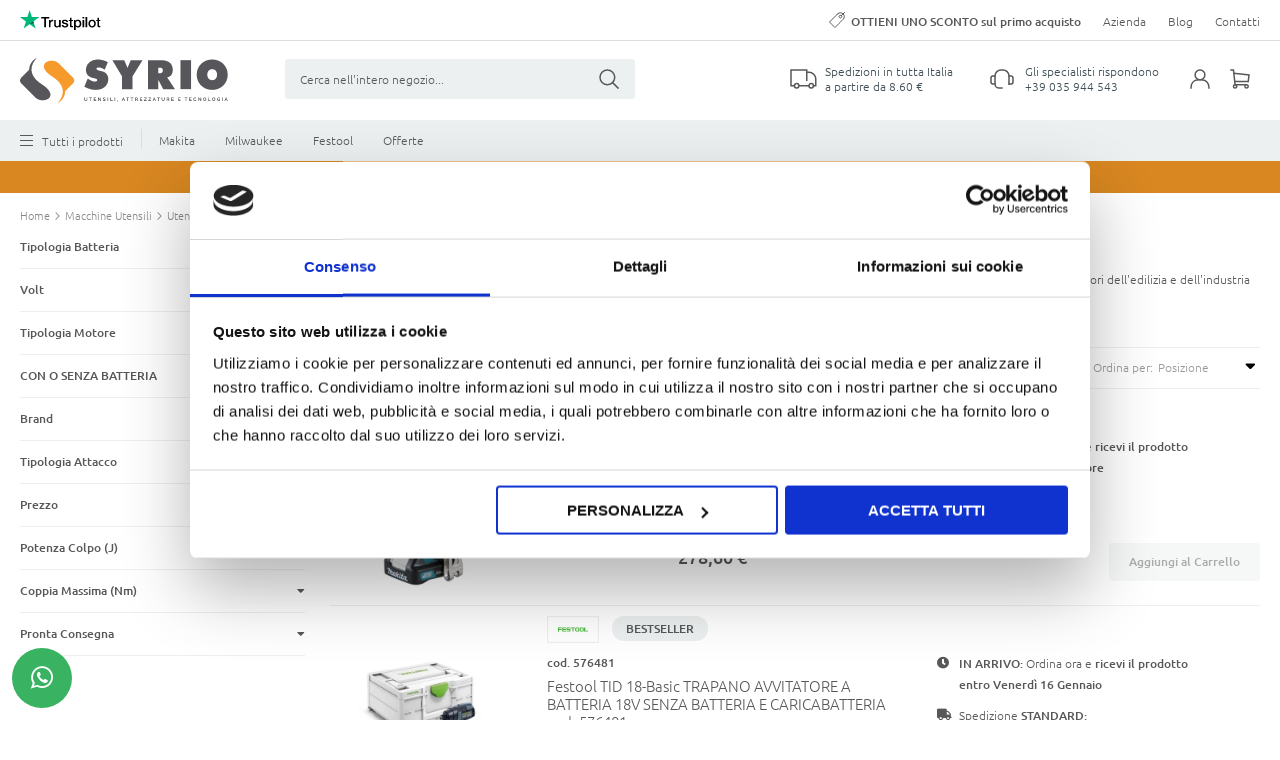

--- FILE ---
content_type: text/html; charset=UTF-8
request_url: https://www.syriosrl.it/it/macchine-utensili/utensili-a-batteria/trapani-e-avvitatori-a-batteria/avvitatori-a-massa-battente-a-batteria
body_size: 57405
content:
<!doctype html>
<html lang="it">
    <head >
        <script>
    var LOCALE = 'it\u002DIT';
    var BASE_URL = 'https\u003A\u002F\u002Fwww.syriosrl.it\u002Fit\u002F';
    var require = {
        'baseUrl': 'https\u003A\u002F\u002Fwww.syriosrl.it\u002Fstatic\u002Fversion1765380150\u002Ffrontend\u002FUp3up\u002Fsyriom2\u002Fit_IT'
    };</script>        <meta charset="utf-8"/>
<meta name="title" content="Avvitatori a massa battente a batteria | Syrio"/>
<meta name="description" content="Scopri i prodotti della categoria Avvitatori a massa battente a batteria disponibili su Syrio. Visita il sito web!"/>
<meta name="robots" content="INDEX,FOLLOW"/>
<meta name="viewport" content="width=device-width, initial-scale=1"/>
<meta name="format-detection" content="telephone=no"/>
<title>Avvitatori a massa battente a batteria | Syrio</title>
<link  rel="stylesheet" type="text/css"  media="all" href="https://www.syriosrl.it/static/version1765380150/frontend/Up3up/syriom2/it_IT/mage/calendar.css" />
<link  rel="stylesheet" type="text/css"  media="all" href="https://www.syriosrl.it/static/version1765380150/frontend/Up3up/syriom2/it_IT/css/styles-m.css" />
<link  rel="stylesheet" type="text/css"  media="all" href="https://www.syriosrl.it/static/version1765380150/frontend/Up3up/syriom2/it_IT/css/all-fontawesome.css" />
<link  rel="stylesheet" type="text/css"  media="all" href="https://www.syriosrl.it/static/version1765380150/frontend/Up3up/syriom2/it_IT/Amasty_Base/vendor/slick/amslick.min.css" />
<link  rel="stylesheet" type="text/css"  media="all" href="https://www.syriosrl.it/static/version1765380150/frontend/Up3up/syriom2/it_IT/Amasty_ShopbyBase/css/swiper.min.css" />
<link  rel="stylesheet" type="text/css"  media="all" href="https://www.syriosrl.it/static/version1765380150/frontend/Up3up/syriom2/it_IT/IPlusService_XPay/css/nexi-xpay.css" />
<link  rel="stylesheet" type="text/css"  media="all" href="https://www.syriosrl.it/static/version1765380150/frontend/Up3up/syriom2/it_IT/Amasty_ShopbyBase/css/chosen/chosen.css" />
<link  rel="stylesheet" type="text/css"  media="all" href="https://www.syriosrl.it/static/version1765380150/frontend/Up3up/syriom2/it_IT/Anowave_Ec/css/ec.css" />
<link  rel="stylesheet" type="text/css"  media="screen and (min-width: 768px)" href="https://www.syriosrl.it/static/version1765380150/frontend/Up3up/syriom2/it_IT/css/styles-l.css" />
<link  rel="stylesheet" type="text/css"  media="print" href="https://www.syriosrl.it/static/version1765380150/frontend/Up3up/syriom2/it_IT/css/print.css" />
<link  rel="stylesheet" type="text/css"  media="all" href="https://www.syriosrl.it/static/version1765380150/frontend/Up3up/syriom2/it_IT/css/owl.carousel.css" />
<link  rel="stylesheet" type="text/css"  media="all" href="https://www.syriosrl.it/static/version1765380150/frontend/Up3up/syriom2/it_IT/css/theme.css" />
<link  rel="stylesheet" type="text/css"  media="all" href="https://www.syriosrl.it/static/version1765380150/frontend/Up3up/syriom2/it_IT/css/responsive.css" />
<link  rel="stylesheet" type="text/css"  media="all" href="https://www.syriosrl.it/static/version1765380150/frontend/Up3up/syriom2/it_IT/css/statics.css" />
<script  type="text/javascript"  src="https://www.syriosrl.it/static/version1765380150/frontend/Up3up/syriom2/it_IT/requirejs/require.js"></script>
<script  type="text/javascript"  src="https://www.syriosrl.it/static/version1765380150/frontend/Up3up/syriom2/it_IT/mage/requirejs/mixins.js"></script>
<script  type="text/javascript"  src="https://www.syriosrl.it/static/version1765380150/frontend/Up3up/syriom2/it_IT/requirejs-config.js"></script>
<script  type="text/javascript"  src="https://www.syriosrl.it/static/version1765380150/frontend/Up3up/syriom2/it_IT/IPlusService_XPay/js/pagodil-sticker.min.js"></script>
<script  type="text/javascript"  src="https://www.syriosrl.it/static/version1765380150/frontend/Up3up/syriom2/it_IT/Anowave_Ec/js/ec.js"></script>
<script  type="text/javascript"  src="https://www.syriosrl.it/static/version1765380150/frontend/Up3up/syriom2/it_IT/Anowave_Ec4/js/ec4.js"></script>
<link rel="preload" as="font" crossorigin="anonymous" href="https://www.syriosrl.it/static/version1765380150/frontend/Up3up/syriom2/it_IT/fonts/opensans/light/opensans-300.woff2" />
<link rel="preload" as="font" crossorigin="anonymous" href="https://www.syriosrl.it/static/version1765380150/frontend/Up3up/syriom2/it_IT/fonts/opensans/regular/opensans-400.woff2" />
<link rel="preload" as="font" crossorigin="anonymous" href="https://www.syriosrl.it/static/version1765380150/frontend/Up3up/syriom2/it_IT/fonts/opensans/semibold/opensans-600.woff2" />
<link rel="preload" as="font" crossorigin="anonymous" href="https://www.syriosrl.it/static/version1765380150/frontend/Up3up/syriom2/it_IT/fonts/opensans/bold/opensans-700.woff2" />
<link rel="preload" as="font" crossorigin="anonymous" href="https://www.syriosrl.it/static/version1765380150/frontend/Up3up/syriom2/it_IT/fonts/Luma-Icons.woff2" />
<link  rel="canonical" href="https://www.syriosrl.it/it/macchine-utensili/utensili-a-batteria/trapani-e-avvitatori-a-batteria/avvitatori-a-massa-battente-a-batteria" />
<link  rel="icon" type="image/x-icon" href="https://www.syriosrl.it/media/favicon/stores/1/favicon-32x32.png" />
<link  rel="shortcut icon" type="image/x-icon" href="https://www.syriosrl.it/media/favicon/stores/1/favicon-32x32.png" />


<style type="text/css">@font-face {font-family:Ubuntu;font-style:normal;font-weight:300;src:url(/cf-fonts/s/ubuntu/5.0.11/greek/300/normal.woff2);unicode-range:U+0370-03FF;font-display:swap;}@font-face {font-family:Ubuntu;font-style:normal;font-weight:300;src:url(/cf-fonts/s/ubuntu/5.0.11/cyrillic/300/normal.woff2);unicode-range:U+0301,U+0400-045F,U+0490-0491,U+04B0-04B1,U+2116;font-display:swap;}@font-face {font-family:Ubuntu;font-style:normal;font-weight:300;src:url(/cf-fonts/s/ubuntu/5.0.11/latin/300/normal.woff2);unicode-range:U+0000-00FF,U+0131,U+0152-0153,U+02BB-02BC,U+02C6,U+02DA,U+02DC,U+0304,U+0308,U+0329,U+2000-206F,U+2074,U+20AC,U+2122,U+2191,U+2193,U+2212,U+2215,U+FEFF,U+FFFD;font-display:swap;}@font-face {font-family:Ubuntu;font-style:normal;font-weight:300;src:url(/cf-fonts/s/ubuntu/5.0.11/latin-ext/300/normal.woff2);unicode-range:U+0100-02AF,U+0304,U+0308,U+0329,U+1E00-1E9F,U+1EF2-1EFF,U+2020,U+20A0-20AB,U+20AD-20CF,U+2113,U+2C60-2C7F,U+A720-A7FF;font-display:swap;}@font-face {font-family:Ubuntu;font-style:normal;font-weight:300;src:url(/cf-fonts/s/ubuntu/5.0.11/cyrillic-ext/300/normal.woff2);unicode-range:U+0460-052F,U+1C80-1C88,U+20B4,U+2DE0-2DFF,U+A640-A69F,U+FE2E-FE2F;font-display:swap;}@font-face {font-family:Ubuntu;font-style:normal;font-weight:300;src:url(/cf-fonts/s/ubuntu/5.0.11/greek-ext/300/normal.woff2);unicode-range:U+1F00-1FFF;font-display:swap;}@font-face {font-family:Ubuntu;font-style:normal;font-weight:400;src:url(/cf-fonts/s/ubuntu/5.0.11/cyrillic/400/normal.woff2);unicode-range:U+0301,U+0400-045F,U+0490-0491,U+04B0-04B1,U+2116;font-display:swap;}@font-face {font-family:Ubuntu;font-style:normal;font-weight:400;src:url(/cf-fonts/s/ubuntu/5.0.11/greek/400/normal.woff2);unicode-range:U+0370-03FF;font-display:swap;}@font-face {font-family:Ubuntu;font-style:normal;font-weight:400;src:url(/cf-fonts/s/ubuntu/5.0.11/greek-ext/400/normal.woff2);unicode-range:U+1F00-1FFF;font-display:swap;}@font-face {font-family:Ubuntu;font-style:normal;font-weight:400;src:url(/cf-fonts/s/ubuntu/5.0.11/latin-ext/400/normal.woff2);unicode-range:U+0100-02AF,U+0304,U+0308,U+0329,U+1E00-1E9F,U+1EF2-1EFF,U+2020,U+20A0-20AB,U+20AD-20CF,U+2113,U+2C60-2C7F,U+A720-A7FF;font-display:swap;}@font-face {font-family:Ubuntu;font-style:normal;font-weight:400;src:url(/cf-fonts/s/ubuntu/5.0.11/cyrillic-ext/400/normal.woff2);unicode-range:U+0460-052F,U+1C80-1C88,U+20B4,U+2DE0-2DFF,U+A640-A69F,U+FE2E-FE2F;font-display:swap;}@font-face {font-family:Ubuntu;font-style:normal;font-weight:400;src:url(/cf-fonts/s/ubuntu/5.0.11/latin/400/normal.woff2);unicode-range:U+0000-00FF,U+0131,U+0152-0153,U+02BB-02BC,U+02C6,U+02DA,U+02DC,U+0304,U+0308,U+0329,U+2000-206F,U+2074,U+20AC,U+2122,U+2191,U+2193,U+2212,U+2215,U+FEFF,U+FFFD;font-display:swap;}@font-face {font-family:Ubuntu;font-style:normal;font-weight:500;src:url(/cf-fonts/s/ubuntu/5.0.11/cyrillic/500/normal.woff2);unicode-range:U+0301,U+0400-045F,U+0490-0491,U+04B0-04B1,U+2116;font-display:swap;}@font-face {font-family:Ubuntu;font-style:normal;font-weight:500;src:url(/cf-fonts/s/ubuntu/5.0.11/cyrillic-ext/500/normal.woff2);unicode-range:U+0460-052F,U+1C80-1C88,U+20B4,U+2DE0-2DFF,U+A640-A69F,U+FE2E-FE2F;font-display:swap;}@font-face {font-family:Ubuntu;font-style:normal;font-weight:500;src:url(/cf-fonts/s/ubuntu/5.0.11/greek/500/normal.woff2);unicode-range:U+0370-03FF;font-display:swap;}@font-face {font-family:Ubuntu;font-style:normal;font-weight:500;src:url(/cf-fonts/s/ubuntu/5.0.11/greek-ext/500/normal.woff2);unicode-range:U+1F00-1FFF;font-display:swap;}@font-face {font-family:Ubuntu;font-style:normal;font-weight:500;src:url(/cf-fonts/s/ubuntu/5.0.11/latin-ext/500/normal.woff2);unicode-range:U+0100-02AF,U+0304,U+0308,U+0329,U+1E00-1E9F,U+1EF2-1EFF,U+2020,U+20A0-20AB,U+20AD-20CF,U+2113,U+2C60-2C7F,U+A720-A7FF;font-display:swap;}@font-face {font-family:Ubuntu;font-style:normal;font-weight:500;src:url(/cf-fonts/s/ubuntu/5.0.11/latin/500/normal.woff2);unicode-range:U+0000-00FF,U+0131,U+0152-0153,U+02BB-02BC,U+02C6,U+02DA,U+02DC,U+0304,U+0308,U+0329,U+2000-206F,U+2074,U+20AC,U+2122,U+2191,U+2193,U+2212,U+2215,U+FEFF,U+FFFD;font-display:swap;}@font-face {font-family:Ubuntu;font-style:normal;font-weight:700;src:url(/cf-fonts/s/ubuntu/5.0.11/greek/700/normal.woff2);unicode-range:U+0370-03FF;font-display:swap;}@font-face {font-family:Ubuntu;font-style:normal;font-weight:700;src:url(/cf-fonts/s/ubuntu/5.0.11/cyrillic/700/normal.woff2);unicode-range:U+0301,U+0400-045F,U+0490-0491,U+04B0-04B1,U+2116;font-display:swap;}@font-face {font-family:Ubuntu;font-style:normal;font-weight:700;src:url(/cf-fonts/s/ubuntu/5.0.11/latin-ext/700/normal.woff2);unicode-range:U+0100-02AF,U+0304,U+0308,U+0329,U+1E00-1E9F,U+1EF2-1EFF,U+2020,U+20A0-20AB,U+20AD-20CF,U+2113,U+2C60-2C7F,U+A720-A7FF;font-display:swap;}@font-face {font-family:Ubuntu;font-style:normal;font-weight:700;src:url(/cf-fonts/s/ubuntu/5.0.11/cyrillic-ext/700/normal.woff2);unicode-range:U+0460-052F,U+1C80-1C88,U+20B4,U+2DE0-2DFF,U+A640-A69F,U+FE2E-FE2F;font-display:swap;}@font-face {font-family:Ubuntu;font-style:normal;font-weight:700;src:url(/cf-fonts/s/ubuntu/5.0.11/greek-ext/700/normal.woff2);unicode-range:U+1F00-1FFF;font-display:swap;}@font-face {font-family:Ubuntu;font-style:normal;font-weight:700;src:url(/cf-fonts/s/ubuntu/5.0.11/latin/700/normal.woff2);unicode-range:U+0000-00FF,U+0131,U+0152-0153,U+02BB-02BC,U+02C6,U+02DA,U+02DC,U+0304,U+0308,U+0329,U+2000-206F,U+2074,U+20AC,U+2122,U+2191,U+2193,U+2212,U+2215,U+FEFF,U+FFFD;font-display:swap;}@font-face {font-family:Ubuntu;font-style:italic;font-weight:300;src:url(/cf-fonts/s/ubuntu/5.0.11/latin/300/italic.woff2);unicode-range:U+0000-00FF,U+0131,U+0152-0153,U+02BB-02BC,U+02C6,U+02DA,U+02DC,U+0304,U+0308,U+0329,U+2000-206F,U+2074,U+20AC,U+2122,U+2191,U+2193,U+2212,U+2215,U+FEFF,U+FFFD;font-display:swap;}@font-face {font-family:Ubuntu;font-style:italic;font-weight:300;src:url(/cf-fonts/s/ubuntu/5.0.11/cyrillic/300/italic.woff2);unicode-range:U+0301,U+0400-045F,U+0490-0491,U+04B0-04B1,U+2116;font-display:swap;}@font-face {font-family:Ubuntu;font-style:italic;font-weight:300;src:url(/cf-fonts/s/ubuntu/5.0.11/greek/300/italic.woff2);unicode-range:U+0370-03FF;font-display:swap;}@font-face {font-family:Ubuntu;font-style:italic;font-weight:300;src:url(/cf-fonts/s/ubuntu/5.0.11/cyrillic-ext/300/italic.woff2);unicode-range:U+0460-052F,U+1C80-1C88,U+20B4,U+2DE0-2DFF,U+A640-A69F,U+FE2E-FE2F;font-display:swap;}@font-face {font-family:Ubuntu;font-style:italic;font-weight:300;src:url(/cf-fonts/s/ubuntu/5.0.11/greek-ext/300/italic.woff2);unicode-range:U+1F00-1FFF;font-display:swap;}@font-face {font-family:Ubuntu;font-style:italic;font-weight:300;src:url(/cf-fonts/s/ubuntu/5.0.11/latin-ext/300/italic.woff2);unicode-range:U+0100-02AF,U+0304,U+0308,U+0329,U+1E00-1E9F,U+1EF2-1EFF,U+2020,U+20A0-20AB,U+20AD-20CF,U+2113,U+2C60-2C7F,U+A720-A7FF;font-display:swap;}@font-face {font-family:Ubuntu;font-style:italic;font-weight:400;src:url(/cf-fonts/s/ubuntu/5.0.11/latin-ext/400/italic.woff2);unicode-range:U+0100-02AF,U+0304,U+0308,U+0329,U+1E00-1E9F,U+1EF2-1EFF,U+2020,U+20A0-20AB,U+20AD-20CF,U+2113,U+2C60-2C7F,U+A720-A7FF;font-display:swap;}@font-face {font-family:Ubuntu;font-style:italic;font-weight:400;src:url(/cf-fonts/s/ubuntu/5.0.11/cyrillic/400/italic.woff2);unicode-range:U+0301,U+0400-045F,U+0490-0491,U+04B0-04B1,U+2116;font-display:swap;}@font-face {font-family:Ubuntu;font-style:italic;font-weight:400;src:url(/cf-fonts/s/ubuntu/5.0.11/greek/400/italic.woff2);unicode-range:U+0370-03FF;font-display:swap;}@font-face {font-family:Ubuntu;font-style:italic;font-weight:400;src:url(/cf-fonts/s/ubuntu/5.0.11/latin/400/italic.woff2);unicode-range:U+0000-00FF,U+0131,U+0152-0153,U+02BB-02BC,U+02C6,U+02DA,U+02DC,U+0304,U+0308,U+0329,U+2000-206F,U+2074,U+20AC,U+2122,U+2191,U+2193,U+2212,U+2215,U+FEFF,U+FFFD;font-display:swap;}@font-face {font-family:Ubuntu;font-style:italic;font-weight:400;src:url(/cf-fonts/s/ubuntu/5.0.11/cyrillic-ext/400/italic.woff2);unicode-range:U+0460-052F,U+1C80-1C88,U+20B4,U+2DE0-2DFF,U+A640-A69F,U+FE2E-FE2F;font-display:swap;}@font-face {font-family:Ubuntu;font-style:italic;font-weight:400;src:url(/cf-fonts/s/ubuntu/5.0.11/greek-ext/400/italic.woff2);unicode-range:U+1F00-1FFF;font-display:swap;}@font-face {font-family:Ubuntu;font-style:italic;font-weight:500;src:url(/cf-fonts/s/ubuntu/5.0.11/cyrillic/500/italic.woff2);unicode-range:U+0301,U+0400-045F,U+0490-0491,U+04B0-04B1,U+2116;font-display:swap;}@font-face {font-family:Ubuntu;font-style:italic;font-weight:500;src:url(/cf-fonts/s/ubuntu/5.0.11/greek/500/italic.woff2);unicode-range:U+0370-03FF;font-display:swap;}@font-face {font-family:Ubuntu;font-style:italic;font-weight:500;src:url(/cf-fonts/s/ubuntu/5.0.11/cyrillic-ext/500/italic.woff2);unicode-range:U+0460-052F,U+1C80-1C88,U+20B4,U+2DE0-2DFF,U+A640-A69F,U+FE2E-FE2F;font-display:swap;}@font-face {font-family:Ubuntu;font-style:italic;font-weight:500;src:url(/cf-fonts/s/ubuntu/5.0.11/greek-ext/500/italic.woff2);unicode-range:U+1F00-1FFF;font-display:swap;}@font-face {font-family:Ubuntu;font-style:italic;font-weight:500;src:url(/cf-fonts/s/ubuntu/5.0.11/latin-ext/500/italic.woff2);unicode-range:U+0100-02AF,U+0304,U+0308,U+0329,U+1E00-1E9F,U+1EF2-1EFF,U+2020,U+20A0-20AB,U+20AD-20CF,U+2113,U+2C60-2C7F,U+A720-A7FF;font-display:swap;}@font-face {font-family:Ubuntu;font-style:italic;font-weight:500;src:url(/cf-fonts/s/ubuntu/5.0.11/latin/500/italic.woff2);unicode-range:U+0000-00FF,U+0131,U+0152-0153,U+02BB-02BC,U+02C6,U+02DA,U+02DC,U+0304,U+0308,U+0329,U+2000-206F,U+2074,U+20AC,U+2122,U+2191,U+2193,U+2212,U+2215,U+FEFF,U+FFFD;font-display:swap;}@font-face {font-family:Ubuntu;font-style:italic;font-weight:700;src:url(/cf-fonts/s/ubuntu/5.0.11/latin/700/italic.woff2);unicode-range:U+0000-00FF,U+0131,U+0152-0153,U+02BB-02BC,U+02C6,U+02DA,U+02DC,U+0304,U+0308,U+0329,U+2000-206F,U+2074,U+20AC,U+2122,U+2191,U+2193,U+2212,U+2215,U+FEFF,U+FFFD;font-display:swap;}@font-face {font-family:Ubuntu;font-style:italic;font-weight:700;src:url(/cf-fonts/s/ubuntu/5.0.11/latin-ext/700/italic.woff2);unicode-range:U+0100-02AF,U+0304,U+0308,U+0329,U+1E00-1E9F,U+1EF2-1EFF,U+2020,U+20A0-20AB,U+20AD-20CF,U+2113,U+2C60-2C7F,U+A720-A7FF;font-display:swap;}@font-face {font-family:Ubuntu;font-style:italic;font-weight:700;src:url(/cf-fonts/s/ubuntu/5.0.11/cyrillic/700/italic.woff2);unicode-range:U+0301,U+0400-045F,U+0490-0491,U+04B0-04B1,U+2116;font-display:swap;}@font-face {font-family:Ubuntu;font-style:italic;font-weight:700;src:url(/cf-fonts/s/ubuntu/5.0.11/cyrillic-ext/700/italic.woff2);unicode-range:U+0460-052F,U+1C80-1C88,U+20B4,U+2DE0-2DFF,U+A640-A69F,U+FE2E-FE2F;font-display:swap;}@font-face {font-family:Ubuntu;font-style:italic;font-weight:700;src:url(/cf-fonts/s/ubuntu/5.0.11/greek/700/italic.woff2);unicode-range:U+0370-03FF;font-display:swap;}@font-face {font-family:Ubuntu;font-style:italic;font-weight:700;src:url(/cf-fonts/s/ubuntu/5.0.11/greek-ext/700/italic.woff2);unicode-range:U+1F00-1FFF;font-display:swap;}</style>            <script type="text/x-magento-init">
        {
            "*": {
                "Magento_PageCache/js/form-key-provider": {
                    "isPaginationCacheEnabled":
                        0                }
            }
        }
    </script>
<style>
	.ec-gtm-cookie-directive > div { background: #ffffff; color: #000000; -webkit-border-radius: 8px; -moz-border-radius: 8px; -ms-border-radius: 8px; -o-border-radius: 8px; border-radius: 8px;  }
	.ec-gtm-cookie-directive > div > div > div a.action.accept,
    .ec-gtm-cookie-directive > div > div > div a.action.accept-all { color: #8bc53f; }
	.ec-gtm-cookie-directive > div > div > div .ec-gtm-cookie-directive-note-toggle { color: #8bc53f; }
    .ec-gtm-cookie-directive-segments { background: #ffffff; }
    .ec-gtm-cookie-directive-segments > div input[type="checkbox"] + label:before { border:1px solid #000000; }  
</style><script></script>

<script data-ommit="true">

	window.dataLayer = window.dataLayer || [];

		
	window.AEC = window.AEC || { version: "103.1.7"	};

		
	AEC.Const = 
	{
		TIMING_CATEGORY_ADD_TO_CART:		'Add To Cart Time',
		TIMING_CATEGORY_REMOVE_FROM_CART:	'Remove From Cart Time',
		TIMING_CATEGORY_PRODUCT_CLICK:		'Product Detail Click Time',
		TIMING_CATEGORY_CHECKOUT:			'Checkout Time',
		TIMING_CATEGORY_CHECKOUT_STEP:		'Checkout Step Time',
		TIMING_CATEGORY_PRODUCT_WISHLIST:	'Add to Wishlist Time',
		TIMING_CATEGORY_PRODUCT_COMPARE:	'Add to Compare Time'
	};

	AEC.Const.URL 					= 'https://www.syriosrl.it/it/';
	AEC.Const.VARIANT_DELIMITER 	= '-';
	AEC.Const.VARIANT_DELIMITER_ATT = ':';

		
	AEC.Const.CHECKOUT_STEP_SHIPPING 	= 1;
	AEC.Const.CHECKOUT_STEP_PAYMENT  	= 2;
	AEC.Const.CHECKOUT_STEP_ORDER  		= 3;

		
	AEC.Const.DIMENSION_SEARCH = 18;

	
	AEC.Const.COOKIE_DIRECTIVE 								= false;
	AEC.Const.COOKIE_DIRECTIVE_SEGMENT_MODE 				= false;
	AEC.Const.COOKIE_DIRECTIVE_SEGMENT_MODE_EVENTS			= ["cookieConsentGranted"];	
	AEC.Const.COOKIE_DIRECTIVE_CONSENT_GRANTED_EVENT 		= "cookieConsentGranted";
	AEC.Const.COOKIE_DIRECTIVE_CONSENT_DECLINE_EVENT 		= "cookieConsentDeclined";

		
	AEC.Const.COOKIE_DIRECTIVE_CONSENT_GRANTED = AEC.CookieConsent.getConsent("cookieConsentGranted");

		
	AEC.Const.CATALOG_CATEGORY_ADD_TO_CART_REDIRECT_EVENT = "catalogCategoryAddToCartRedirect";

		
	AEC.Message = 
	{
		confirm: 			 true,
		confirmRemoveTitle:  "Sei sicuro?",
		confirmRemove: 		 "Sei sicuro di voler rimuovere questo elemento dal carrello?"
	};
			
	AEC.storeName 			= "Default Store View";
	AEC.currencyCode	 	= "EUR";
	AEC.useDefaultValues 	= false;
	AEC.facebook 			= false;
	AEC.facebookInitParams 	= [];

		
	AEC.SUPER = [];

		
	AEC.CONFIGURABLE_SIMPLES = [];

	
	AEC.BUNDLE = {"bundles":[],"options":[]};

	
	AEC.localStorage = true;

		
	AEC.summary = false;

	
	AEC.reset = true;

	
	AEC.tax = 1;
	
</script>
<script data-ommit="true">

    (summary => 
    {
    	if (summary)
    	{
        	let getSummary = (event) => 
        	{
            	AEC.Request.post("https:\/\/www.syriosrl.it\/it\/datalayer\/index\/cart\/",{ event:event }, (response) => 
            	{
                	dataLayer.push(response);
               	});
            };

            ['ec.cookie.remove.item.data','ec.cookie.update.item.data','ec.cookie.add.data'].forEach(event => 
            {
            	AEC.EventDispatcher.on(event, (event => 
            	{
                	return () => 
                	{
                    	setTimeout(() => { getSummary(event); }, 2000);
                    };
                })(event));
            });
    	}
    })(AEC.summary);
    
</script>
<script data-ommit="true">

    if ('undefined' !== typeof AEC && AEC.GA4)
    {
    	AEC.GA4.enabled = true;

    	    	
    	AEC.GA4.conversion_event = "purchase";

    	    	
    	AEC.GA4.currency = "EUR";

    	    	
    	AEC.GA4.quote = [];
    }
    
</script><script data-ommit="true">

		
	window.dataLayer = window.dataLayer || [];

	
		
	var dataLayerTransport = (function()
	{
		var data = [];
		
		return {
			data:[],
			push: function(data)
			{
				this.data.push(data);
				
				return this;
			},
			serialize: function()
			{
				return this.data;
			}
		}	
	})();
	
</script><script data-ommit="true">

	/* Dynamic remarketing */
	window.google_tag_params = window.google_tag_params || {};

	/* Default pagetype */
	window.google_tag_params.ecomm_pagetype = 'category';

	/* Grouped products collection */
	window.G = [];

	/**
	 * Global revenue 
	 */
	window.revenue = 0;

	/**
	 * DoubleClick
	 */
	window.DoubleClick = 
	{
		DoubleClickRevenue:	 	0,
		DoubleClickTransaction: 0,
		DoubleClickQuantity: 	0
	};
	
	
	AEC.Cookie.visitor({"visitorLoginState":"Logged out","visitorLifetimeValue":0,"visitorExistingCustomer":"No","visitorType":"NOT LOGGED IN","currentStore":"Default Store View"}).push(dataLayer, false);

		
	dataLayer.push({ pageType: "category"});
	
</script>

<!-- Google Tag Manager -->
<script>(function(w,d,s,l,i){w[l]=w[l]||[];w[l].push({'gtm.start':
new Date().getTime(),event:'gtm.js'});var f=d.getElementsByTagName(s)[0],
j=d.createElement(s),dl=l!='dataLayer'?'&l='+l:'';j.async=true;j.src=
'https://www.googletagmanager.com/gtm.js?id='+i+dl;f.parentNode.insertBefore(j,f);
})(window,document,'script','dataLayer','GTM-MWQDKZ94');</script>
<!-- End Google Tag Manager -->
<meta name="google-site-verification" content="s0coKRl5Dx4IFmnnGt33NKlqZ5QUe_Qqym7iQRunYt0" />
<script data-ommit="true">

    	
</script>
<script data-ommit="true">AEC.Bind.apply({"performance":false})</script>
<link rel="stylesheet" type="text/css" media="all" href="https://maxcdn.bootstrapcdn.com/font-awesome/latest/css/font-awesome.min.css">

<meta property="og:type" content="product.group"/>
<meta property="og:title" content="Avvitatori&#x20;a&#x20;massa&#x20;battente&#x20;a&#x20;batteria&#x20;&#x7C;&#x20;Syrio"/>
<meta property="og:description" content="Scopri&#x20;i&#x20;prodotti&#x20;della&#x20;categoria&#x20;Avvitatori&#x20;a&#x20;massa&#x20;battente&#x20;a&#x20;batteria&#x20;disponibili&#x20;su&#x20;Syrio.&#x20;Visita&#x20;il&#x20;sito&#x20;web&#x21;"/>
<meta property="og:url" content="https://www.syriosrl.it/it/macchine-utensili/utensili-a-batteria/trapani-e-avvitatori-a-batteria/avvitatori-a-massa-battente-a-batteria"/>
<script type="application/ld+json">{"@context":"http:\/\/schema.org","@type":"WebSite","url":"https:\/\/www.syriosrl.it\/"}</script><script type="application/ld+json">{"@context":"http:\/\/schema.org","@type":"BreadcrumbList","itemListElement":[{"@type":"ListItem","item":{"@id":"https:\/\/www.syriosrl.it\/it\/macchine-utensili","name":"Macchine Utensili"},"position":1},{"@type":"ListItem","item":{"@id":"https:\/\/www.syriosrl.it\/it\/macchine-utensili\/utensili-a-batteria","name":"Utensili a batteria"},"position":2},{"@type":"ListItem","item":{"@id":"https:\/\/www.syriosrl.it\/it\/macchine-utensili\/utensili-a-batteria\/trapani-e-avvitatori-a-batteria","name":"Trapani e avvitatori a batteria"},"position":3},{"@type":"ListItem","item":{"@id":"https:\/\/www.syriosrl.it\/it\/macchine-utensili\/utensili-a-batteria\/trapani-e-avvitatori-a-batteria\/avvitatori-a-massa-battente-a-batteria","name":"Avvitatori a massa battente a batteria"},"position":4}]}</script>    
<link rel="next" href="https://www.syriosrl.it/it/macchine-utensili/utensili-a-batteria/trapani-e-avvitatori-a-batteria/avvitatori-a-massa-battente-a-batteria?p=2" /> 
<script type="application/ld+json">{"@context":"http:\/\/schema.org\/","@type":"WebPage","url":"https:\/\/www.syriosrl.it\/it\/macchine-utensili\/utensili-a-batteria\/trapani-e-avvitatori-a-batteria\/avvitatori-a-massa-battente-a-batteria","mainEntity":{"@context":"http:\/\/schema.org","@type":"OfferCatalog","name":"Avvitatori a massa battente a batteria","url":"https:\/\/www.syriosrl.it\/it\/macchine-utensili\/utensili-a-batteria\/trapani-e-avvitatori-a-batteria\/avvitatori-a-massa-battente-a-batteria","numberOfItems":10,"itemListElement":[]},"speakable":{"@type":"SpeakableSpecification","cssSelector":[".category-description"],"xpath":["\/html\/head\/title"]}}</script></head>
    <body data-container="body"
          data-mage-init='{"loaderAjax": {}, "loader": { "icon": "https://www.syriosrl.it/static/version1765380150/frontend/Up3up/syriom2/it_IT/images/loader-2.gif"}}'
        id="html-body" class="page-with-filter amasty-mega-menu page-products categorypath-macchine-utensili-utensili-a-batteria-trapani-e-avvitatori-a-batteria-avvitatori-a-massa-battente-a-batteria category-avvitatori-a-massa-battente-a-batteria page-layout-2columns-left catalog-category-view page-layout-category-full-width">
        
<script type="text/x-magento-init">
    {
        "*": {
            "Magento_PageBuilder/js/widget-initializer": {
                "config": {"[data-content-type=\"slider\"][data-appearance=\"default\"]":{"Magento_PageBuilder\/js\/content-type\/slider\/appearance\/default\/widget":false},"[data-content-type=\"map\"]":{"Magento_PageBuilder\/js\/content-type\/map\/appearance\/default\/widget":false},"[data-content-type=\"row\"]":{"Magento_PageBuilder\/js\/content-type\/row\/appearance\/default\/widget":false},"[data-content-type=\"tabs\"]":{"Magento_PageBuilder\/js\/content-type\/tabs\/appearance\/default\/widget":false},"[data-content-type=\"slide\"]":{"Magento_PageBuilder\/js\/content-type\/slide\/appearance\/default\/widget":{"buttonSelector":".pagebuilder-slide-button","showOverlay":"hover","dataRole":"slide"}},"[data-content-type=\"banner\"]":{"Magento_PageBuilder\/js\/content-type\/banner\/appearance\/default\/widget":{"buttonSelector":".pagebuilder-banner-button","showOverlay":"hover","dataRole":"banner"}},"[data-content-type=\"buttons\"]":{"Magento_PageBuilder\/js\/content-type\/buttons\/appearance\/inline\/widget":false},"[data-content-type=\"products\"][data-appearance=\"carousel\"]":{"Magento_PageBuilder\/js\/content-type\/products\/appearance\/carousel\/widget":false}},
                "breakpoints": {"desktop":{"label":"Desktop","stage":true,"default":true,"class":"desktop-switcher","icon":"Magento_PageBuilder::css\/images\/switcher\/switcher-desktop.svg","conditions":{"min-width":"1024px"},"options":{"products":{"default":{"slidesToShow":"5"}}}},"tablet":{"conditions":{"max-width":"1024px","min-width":"768px"},"options":{"products":{"default":{"slidesToShow":"4"},"continuous":{"slidesToShow":"3"}}}},"mobile":{"label":"Mobile","stage":true,"class":"mobile-switcher","icon":"Magento_PageBuilder::css\/images\/switcher\/switcher-mobile.svg","media":"only screen and (max-width: 768px)","conditions":{"max-width":"768px","min-width":"640px"},"options":{"products":{"default":{"slidesToShow":"3"}}}},"mobile-small":{"conditions":{"max-width":"640px"},"options":{"products":{"default":{"slidesToShow":"2"},"continuous":{"slidesToShow":"1"}}}}}            }
        }
    }
</script>

<div class="cookie-status-message" id="cookie-status">
    The store will not work correctly when cookies are disabled.</div>
<script type="text&#x2F;javascript">document.querySelector("#cookie-status").style.display = "none";</script>
<script type="text/x-magento-init">
    {
        "*": {
            "cookieStatus": {}
        }
    }
</script>

<script type="text/x-magento-init">
    {
        "*": {
            "mage/cookies": {
                "expires": null,
                "path": "\u002F",
                "domain": ".www.syriosrl.it",
                "secure": true,
                "lifetime": "3600"
            }
        }
    }
</script>
    <noscript>
        <div class="message global noscript">
            <div class="content">
                <p>
                    <strong>I JavaScript sembrano essere disabilitati nel tuo browser.</strong>
                    <span>
                        Per una migliore esperienza sul nostro sito, assicurati di attivare i javascript nel tuo browser.                    </span>
                </p>
            </div>
        </div>
    </noscript>

<script>
    window.cookiesConfig = window.cookiesConfig || {};
    window.cookiesConfig.secure = true;
</script><script>    require.config({
        map: {
            '*': {
                wysiwygAdapter: 'mage/adminhtml/wysiwyg/tiny_mce/tinymce5Adapter'
            }
        }
    });</script><script>
    require.config({
        paths: {
            googleMaps: 'https\u003A\u002F\u002Fmaps.googleapis.com\u002Fmaps\u002Fapi\u002Fjs\u003Fv\u003D3\u0026key\u003D'
        },
        config: {
            'Magento_PageBuilder/js/utils/map': {
                style: ''
            },
            'Magento_PageBuilder/js/content-type/map/preview': {
                apiKey: '',
                apiKeyErrorMessage: 'You\u0020must\u0020provide\u0020a\u0020valid\u0020\u003Ca\u0020href\u003D\u0027https\u003A\u002F\u002Fwww.syriosrl.it\u002Fit\u002Fadminhtml\u002Fsystem_config\u002Fedit\u002Fsection\u002Fcms\u002F\u0023cms_pagebuilder\u0027\u0020target\u003D\u0027_blank\u0027\u003EGoogle\u0020Maps\u0020API\u0020key\u003C\u002Fa\u003E\u0020to\u0020use\u0020a\u0020map.'
            },
            'Magento_PageBuilder/js/form/element/map': {
                apiKey: '',
                apiKeyErrorMessage: 'You\u0020must\u0020provide\u0020a\u0020valid\u0020\u003Ca\u0020href\u003D\u0027https\u003A\u002F\u002Fwww.syriosrl.it\u002Fit\u002Fadminhtml\u002Fsystem_config\u002Fedit\u002Fsection\u002Fcms\u002F\u0023cms_pagebuilder\u0027\u0020target\u003D\u0027_blank\u0027\u003EGoogle\u0020Maps\u0020API\u0020key\u003C\u002Fa\u003E\u0020to\u0020use\u0020a\u0020map.'
            },
        }
    });
</script>

<script>
    require.config({
        shim: {
            'Magento_PageBuilder/js/utils/map': {
                deps: ['googleMaps']
            }
        }
    });
</script>
<!-- Google Tag Manager (noscript) -->
<noscript><iframe src="https://www.googletagmanager.com/ns.html?id=GTM-MWQDKZ94"
height="0" width="0" style="display:none;visibility:hidden"></iframe></noscript>
<!-- End Google Tag Manager (noscript) --><div class="page-wrapper"><header id="ammenu-header-container" class="ammenu-header-container page-header"><div class="panel wrapper"><div class="panel header"><a class="action skip contentarea"
   href="#contentarea">
    <span>
        Salta al contenuto    </span>
</a>
<div class="widget block block-static-block">
    <div class="top-message">
<div class="top-eccezionale"><a href="https://it.trustpilot.com/review/syriosrl.it" target="_blank" rel="noopener"> <img style="height: 20px;" src="https://www.syriosrl.it/media/trustpilot-1.svg" alt="trust"> </a></div>
<div class="top-spedizioni">
<p>Spedizioni in tutta Italia a partire da 8.60 €</p>
</div>
<div class="top-nav-links">
<div class="top-nav-ottieni"><a class="ottieni_flag" href="https://www.syriosrl.it/it/iscrizionenl/">OTTIENI UNO SCONTO sul primo acquisto</a></div>
<div class="top-nav-items">
<ul>
<li><a href="https://www.syriosrl.it/it/azienda/">Azienda</a></li>
<li><a href="https://www.syriosrl.it/it/blog/">Blog</a></li>
<li><a href="https://www.syriosrl.it/it/contatti/">Contatti</a></li>
</ul>
</div>
</div>
</div></div>
</div></div><div class="header content">
<a class="ammenu-logo -hamburger"
   href="https://www.syriosrl.it/it/"
   title=""
   aria-label="store logo">
        <img src="https://www.syriosrl.it/static/version1765380150/frontend/Up3up/syriom2/it_IT/images/logo.svg"
             title=""
             alt=""
                                  />
</a>
<div class="block block-search">
    <div class="block block-title"><strong>Search</strong></div>
    <div class="block block-content">
        <form class="form minisearch" id="search_mini_form"
              action="https://www.syriosrl.it/it/catalogsearch/result/" method="get">
                        <div class="field search">
                <label class="label" for="search" data-role="minisearch-label">
                    <span>Search</span>
                </label>
                <div class="control">
                    <input id="search"
                           data-mage-init='{
                            "quickSearch": {
                                "formSelector": "#search_mini_form",
                                "url": "https://www.syriosrl.it/it/search/ajax/suggest/",
                                "destinationSelector": "#search_autocomplete",
                                "minSearchLength": "3"
                            }
                        }'
                           type="text"
                           name="q"
                           value=""
                           placeholder="Cerca&#x20;nell&#x27;intero&#x20;negozio..."
                           class="input-text"
                           maxlength="128"
                           role="combobox"
                           aria-haspopup="false"
                           aria-autocomplete="both"
                           autocomplete="off"
                           aria-expanded="false"/>
                    <div id="search_autocomplete" class="search-autocomplete"></div>
                    <div class="nested">
    <a class="action advanced" href="https://www.syriosrl.it/it/catalogsearch/advanced/" data-action="advanced-search">
        Ricerca avanzata    </a>
</div>
                </div>
            </div>
            <div class="actions">
                <button type="submit"
                        title="Search"
                        class="action search"
                        aria-label="Search"
                >
                    <span>Search</span>
                </button>
            </div>
        </form>
    </div>
</div>
<ul class="header links">    <li class="greet welcome" data-bind="scope: 'customer'">
        <!-- ko if: customer().fullname  -->
        <span class="logged-in"
              data-bind="text: new String('Benvenuto, %1!').replace('%1', customer().fullname)">
        </span>
        <!-- /ko -->
        <!-- ko ifnot: customer().fullname  -->
        <span class="not-logged-in"
              data-bind='html:"Testo di benvenuto predefinito!"'></span>
                <!-- /ko -->
    </li>
    <script type="text/x-magento-init">
    {
        "*": {
            "Magento_Ui/js/core/app": {
                "components": {
                    "customer": {
                        "component": "Magento_Customer/js/view/customer"
                    }
                }
            }
        }
    }
    </script>
	<li class="customer-welcome">
		<div class="customer-name">
			<a href="https://www.syriosrl.it/it/customer/account/login/" class="action switchre">Login</a>
		</div>
	</li>
<li class="link authorization-link" data-label="o">
    <a href="https://www.syriosrl.it/it/customer/account/login/referer/aHR0cHM6Ly93d3cuc3lyaW9zcmwuaXQvaXQvbWFjY2hpbmUtdXRlbnNpbGkvdXRlbnNpbGktYS1iYXR0ZXJpYS90cmFwYW5pLWUtYXZ2aXRhdG9yaS1hLWJhdHRlcmlhL2F2dml0YXRvcmktYS1tYXNzYS1iYXR0ZW50ZS1hLWJhdHRlcmlh/"        >Accedi</a>
</li>
</ul>
<div data-block="minicart" class="minicart-wrapper">
    <a class="action showcart" href="https://www.syriosrl.it/it/checkout/cart/"
       data-bind="scope: 'minicart_content'">
        <span class="text">Carrello</span>
        <span class="counter qty empty"
              data-bind="css: { empty: !!getCartParam('summary_count') == false && !isLoading() },
               blockLoader: isLoading">
            <span class="counter-number">
                <!-- ko if: getCartParam('summary_count') -->
                <!-- ko text: getCartParam('summary_count').toLocaleString(window.LOCALE) --><!-- /ko -->
                <!-- /ko -->
            </span>
            <span class="counter-label">
            <!-- ko if: getCartParam('summary_count') -->
                <!-- ko text: getCartParam('summary_count').toLocaleString(window.LOCALE) --><!-- /ko -->
                <!-- ko i18n: 'items' --><!-- /ko -->
            <!-- /ko -->
            </span>
			<span class="subtotal" data-bind="html: getCartParam('subtotal')"></span>
        </span>
    </a>
            <div class="block block-minicart"
             data-role="dropdownDialog"
             data-mage-init='{"dropdownDialog":{
                "appendTo":"[data-block=minicart]",
                "triggerTarget":".showcart",
                "timeout": "2000",
                "closeOnMouseLeave": false,
                "closeOnEscape": true,
                "triggerClass":"active",
                "parentClass":"active",
                "buttons":[]}}'>
            <div id="minicart-content-wrapper" data-bind="scope: 'minicart_content'">
                <!-- ko template: getTemplate() --><!-- /ko -->
            </div>
                    </div>
        <script>window.checkout = {"shoppingCartUrl":"https:\/\/www.syriosrl.it\/it\/checkout\/cart\/","checkoutUrl":"https:\/\/www.syriosrl.it\/it\/checkout\/","updateItemQtyUrl":"https:\/\/www.syriosrl.it\/it\/checkout\/sidebar\/updateItemQty\/","removeItemUrl":"https:\/\/www.syriosrl.it\/it\/checkout\/sidebar\/removeItem\/","imageTemplate":"Magento_Catalog\/product\/image_with_borders","baseUrl":"https:\/\/www.syriosrl.it\/it\/","minicartMaxItemsVisible":3,"websiteId":"1","maxItemsToDisplay":10,"storeId":"1","storeGroupId":"1","customerLoginUrl":"https:\/\/www.syriosrl.it\/it\/customer\/account\/login\/referer\/aHR0cHM6Ly93d3cuc3lyaW9zcmwuaXQvaXQvbWFjY2hpbmUtdXRlbnNpbGkvdXRlbnNpbGktYS1iYXR0ZXJpYS90cmFwYW5pLWUtYXZ2aXRhdG9yaS1hLWJhdHRlcmlhL2F2dml0YXRvcmktYS1tYXNzYS1iYXR0ZW50ZS1hLWJhdHRlcmlh\/","isRedirectRequired":false,"autocomplete":"off","captcha":{"user_login":{"isCaseSensitive":false,"imageHeight":50,"imageSrc":"","refreshUrl":"https:\/\/www.syriosrl.it\/it\/captcha\/refresh\/","isRequired":false,"timestamp":1765460861}}}</script>    <script type="text/x-magento-init">
    {
        "[data-block='minicart']": {
            "Magento_Ui/js/core/app": {"components":{"minicart_content":{"children":{"subtotal.container":{"children":{"subtotal":{"children":{"subtotal.totals":{"config":{"display_cart_subtotal_incl_tax":1,"display_cart_subtotal_excl_tax":0,"template":"Magento_Tax\/checkout\/minicart\/subtotal\/totals"},"children":{"subtotal.totals.msrp":{"component":"Magento_Msrp\/js\/view\/checkout\/minicart\/subtotal\/totals","config":{"displayArea":"minicart-subtotal-hidden","template":"Magento_Msrp\/checkout\/minicart\/subtotal\/totals"}}},"component":"Magento_Tax\/js\/view\/checkout\/minicart\/subtotal\/totals"}},"component":"uiComponent","config":{"template":"Magento_Checkout\/minicart\/subtotal"}}},"component":"uiComponent","config":{"displayArea":"subtotalContainer"}},"item.renderer":{"component":"Magento_Checkout\/js\/view\/cart-item-renderer","config":{"displayArea":"defaultRenderer","template":"Magento_Checkout\/minicart\/item\/default"},"children":{"item.image":{"component":"Magento_Catalog\/js\/view\/image","config":{"template":"Magento_Catalog\/product\/image","displayArea":"itemImage"}},"checkout.cart.item.price.sidebar":{"component":"uiComponent","config":{"template":"Magento_Checkout\/minicart\/item\/price","displayArea":"priceSidebar"}}}},"extra_info":{"component":"uiComponent","config":{"displayArea":"extraInfo"}},"promotion":{"component":"uiComponent","config":{"displayArea":"promotion"}}},"config":{"itemRenderer":{"default":"defaultRenderer","simple":"defaultRenderer","virtual":"defaultRenderer"},"template":"Magento_Checkout\/minicart\/content"},"component":"Magento_Checkout\/js\/view\/minicart"}},"types":[]}        },
        "*": {
            "Magento_Ui/js/block-loader": "https\u003A\u002F\u002Fwww.syriosrl.it\u002Fstatic\u002Fversion1765380150\u002Ffrontend\u002FUp3up\u002Fsyriom2\u002Fit_IT\u002Fimages\u002Floader\u002D1.gif"
        }
    }
    </script>
</div>
<ul class="compare wrapper"><li class="item link compare" data-bind="scope: 'compareProducts'" data-role="compare-products-link">
    <a class="action compare no-display" title="Confronta&#x20;Prodotti"
       data-bind="attr: {'href': compareProducts().listUrl}, css: {'no-display': !compareProducts().count}"
    >
        Confronta Prodotti        <span class="counter qty" data-bind="text: compareProducts().countCaption"></span>
    </a>
</li>
<script type="text/x-magento-init">
{"[data-role=compare-products-link]": {"Magento_Ui/js/core/app": {"components":{"compareProducts":{"component":"Magento_Catalog\/js\/view\/compare-products"}}}}}
</script>
</ul><div class="header_block_shipping">
<div class="header_spedizioni">
<p class="spedizioni">Spedizioni in tutta Italia a partire da 8.60 €</p>
</div>
<div class="header_number">
<p class="number">Gli specialisti rispondono <a class="mobilephone" href="tel:+39035944543">+39 035 944 543</a></p>
</div>
</div>


<div class="ammenu-robots-navigation">
    <nav class="navigation" data-action="navigation" aria-disabled="true" aria-hidden="true" tabindex="-1">
        <ul aria-disabled="true" aria-hidden="true">
                            
<li class="category-item nav-0" role="presentation">
    <a href="https://www.syriosrl.it/it/macchine-utensili"
       tabindex="-1"
       title="Macchine&#x20;Utensili">
        Macchine Utensili    </a>
            <ul class="submenu">
                            
<li class="category-item nav-0-0" role="presentation">
    <a href="https://www.syriosrl.it/it/macchine-utensili/utensili-a-batteria"
       tabindex="-1"
       title="Utensili&#x20;a&#x20;batteria">
        Utensili a batteria    </a>
            <ul class="submenu">
                            
<li class="category-item nav-0-0-0" role="presentation">
    <a href="https://www.syriosrl.it/it/macchine-utensili/utensili-a-batteria/kit-utensili-a-batteria"
       tabindex="-1"
       title="Kit&#x20;utensili&#x20;a&#x20;batteria">
        Kit utensili a batteria    </a>
    </li>

                            
<li class="category-item nav-0-0-1" role="presentation">
    <a href="https://www.syriosrl.it/it/macchine-utensili/utensili-a-batteria/martelli-elettropneumatici-a-batteria"
       tabindex="-1"
       title="Martelli&#x20;elettropneumatici&#x20;a&#x20;batteria">
        Martelli elettropneumatici a batteria    </a>
            <ul class="submenu">
                            
<li class="category-item nav-0-0-1-0" role="presentation">
    <a href="https://www.syriosrl.it/it/macchine-utensili/utensili-a-batteria/martelli-elettropneumatici-a-batteria/carotatori-a-batteria"
       tabindex="-1"
       title="Carotatori&#x20;a&#x20;batteria">
        Carotatori a batteria    </a>
    </li>

                            
<li class="category-item nav-0-0-1-1" role="presentation">
    <a href="https://www.syriosrl.it/it/macchine-utensili/utensili-a-batteria/martelli-elettropneumatici-a-batteria/tassellatori-a-batteria"
       tabindex="-1"
       title="Tassellatori&#x20;a&#x20;batteria">
        Tassellatori a batteria    </a>
    </li>

                            
<li class="category-item nav-0-0-1-2" role="presentation">
    <a href="https://www.syriosrl.it/it/macchine-utensili/utensili-a-batteria/martelli-elettropneumatici-a-batteria/martelli-rotativi-a-batteria"
       tabindex="-1"
       title="Martelli&#x20;rotativi&#x20;a&#x20;batteria">
        Martelli rotativi a batteria    </a>
    </li>

                            
<li class="category-item nav-0-0-1-3" role="presentation">
    <a href="https://www.syriosrl.it/it/macchine-utensili/utensili-a-batteria/martelli-elettropneumatici-a-batteria/scalpellatori-a-batteria"
       tabindex="-1"
       title="Scalpellatori&#x20;a&#x20;batteria">
        Scalpellatori a batteria    </a>
    </li>

                            
<li class="category-item nav-0-0-1-4" role="presentation">
    <a href="https://www.syriosrl.it/it/macchine-utensili/utensili-a-batteria/martelli-elettropneumatici-a-batteria/martelli-demolitori-a-batteria"
       tabindex="-1"
       title="Martelli&#x20;demolitori&#x20;a&#x20;batteria">
        Martelli demolitori a batteria    </a>
    </li>

                    </ul>
    </li>

                            
<li class="category-item nav-0-0-2" role="presentation">
    <a href="https://www.syriosrl.it/it/macchine-utensili/utensili-a-batteria/trapani-e-avvitatori-a-batteria"
       tabindex="-1"
       title="Trapani&#x20;e&#x20;avvitatori&#x20;a&#x20;batteria">
        Trapani e avvitatori a batteria    </a>
            <ul class="submenu">
                            
<li class="category-item nav-0-0-2-0" role="presentation">
    <a href="https://www.syriosrl.it/it/macchine-utensili/utensili-a-batteria/trapani-e-avvitatori-a-batteria/trapani-avvitatori-a-batteria"
       tabindex="-1"
       title="Trapani&#x20;avvitatori&#x20;a&#x20;batteria">
        Trapani avvitatori a batteria    </a>
    </li>

                            
<li class="category-item nav-0-0-2-1" role="presentation">
    <a href="https://www.syriosrl.it/it/macchine-utensili/utensili-a-batteria/trapani-e-avvitatori-a-batteria/trapani-avvitatori-con-percussione-a-batteria"
       tabindex="-1"
       title="Trapani&#x20;avvitatori&#x20;con&#x20;percussione&#x20;a&#x20;batteria">
        Trapani avvitatori con percussione a batteria    </a>
    </li>

                            
<li class="category-item nav-0-0-2-2" role="presentation">
    <a href="https://www.syriosrl.it/it/macchine-utensili/utensili-a-batteria/trapani-e-avvitatori-a-batteria/avvitatori-a-massa-battente-a-batteria"
       tabindex="-1"
       title="Avvitatori&#x20;a&#x20;massa&#x20;battente&#x20;a&#x20;batteria">
        Avvitatori a massa battente a batteria    </a>
    </li>

                            
<li class="category-item nav-0-0-2-3" role="presentation">
    <a href="https://www.syriosrl.it/it/macchine-utensili/utensili-a-batteria/trapani-e-avvitatori-a-batteria/avvitatori-per-cartongesso-a-batteria"
       tabindex="-1"
       title="Avvitatori&#x20;per&#x20;cartongesso&#x20;a&#x20;batteria">
        Avvitatori per cartongesso a batteria    </a>
    </li>

                            
<li class="category-item nav-0-0-2-4" role="presentation">
    <a href="https://www.syriosrl.it/it/macchine-utensili/utensili-a-batteria/trapani-e-avvitatori-a-batteria/trapani-miscelatori-a-batteria"
       tabindex="-1"
       title="Trapani&#x20;miscelatori&#x20;a&#x20;batteria">
        Trapani miscelatori a batteria    </a>
    </li>

                            
<li class="category-item nav-0-0-2-5" role="presentation">
    <a href="https://www.syriosrl.it/it/macchine-utensili/utensili-a-batteria/trapani-e-avvitatori-a-batteria/trapani-angolari-a-batteria"
       tabindex="-1"
       title="Trapani&#x20;angolari&#x20;a&#x20;batteria">
        Trapani angolari a batteria    </a>
    </li>

                            
<li class="category-item nav-0-0-2-6" role="presentation">
    <a href="https://www.syriosrl.it/it/macchine-utensili/utensili-a-batteria/trapani-e-avvitatori-a-batteria/cricchetto-a-batteria"
       tabindex="-1"
       title="Cricchetto&#x20;a&#x20;batteria">
        Cricchetto a batteria    </a>
    </li>

                            
<li class="category-item nav-0-0-2-7" role="presentation">
    <a href="https://www.syriosrl.it/it/macchine-utensili/utensili-a-batteria/trapani-e-avvitatori-a-batteria/avvitatore-a-strappo"
       tabindex="-1"
       title="Avvitatore&#x20;a&#x20;strappo">
        Avvitatore a strappo    </a>
    </li>

                    </ul>
    </li>

                            
<li class="category-item nav-0-0-3" role="presentation">
    <a href="https://www.syriosrl.it/it/macchine-utensili/utensili-a-batteria/seghe-a-batteria"
       tabindex="-1"
       title="Seghe&#x20;a&#x20;batteria">
        Seghe a batteria    </a>
            <ul class="submenu">
                            
<li class="category-item nav-0-0-3-0" role="presentation">
    <a href="https://www.syriosrl.it/it/macchine-utensili/utensili-a-batteria/seghe-a-batteria/seghe-circolari-a-batteria"
       tabindex="-1"
       title="Seghe&#x20;circolari&#x20;a&#x20;batteria">
        Seghe circolari a batteria    </a>
    </li>

                            
<li class="category-item nav-0-0-3-1" role="presentation">
    <a href="https://www.syriosrl.it/it/macchine-utensili/utensili-a-batteria/seghe-a-batteria/seghe-da-banco-a-batteria"
       tabindex="-1"
       title="Seghe&#x20;da&#x20;banco&#x20;a&#x20;batteria">
        Seghe da banco a batteria    </a>
    </li>

                            
<li class="category-item nav-0-0-3-2" role="presentation">
    <a href="https://www.syriosrl.it/it/macchine-utensili/utensili-a-batteria/seghe-a-batteria/troncatrici-a-batteria"
       tabindex="-1"
       title="Troncatrici&#x20;a&#x20;batteria">
        Troncatrici a batteria    </a>
    </li>

                            
<li class="category-item nav-0-0-3-3" role="presentation">
    <a href="https://www.syriosrl.it/it/macchine-utensili/utensili-a-batteria/seghe-a-batteria/seghe-a-nastro-a-batteria"
       tabindex="-1"
       title="Seghe&#x20;a&#x20;nastro&#x20;a&#x20;batteria">
        Seghe a nastro a batteria    </a>
    </li>

                            
<li class="category-item nav-0-0-3-4" role="presentation">
    <a href="https://www.syriosrl.it/it/macchine-utensili/utensili-a-batteria/seghe-a-batteria/seghe-a-spadino-a-batteria"
       tabindex="-1"
       title="Seghe&#x20;a&#x20;spadino&#x20;a&#x20;batteria">
        Seghe a spadino a batteria    </a>
    </li>

                    </ul>
    </li>

                            
<li class="category-item nav-0-0-4" role="presentation">
    <a href="https://www.syriosrl.it/it/macchine-utensili/utensili-a-batteria/smerigliatrici-a-batteria"
       tabindex="-1"
       title="Smerigliatrici&#x20;a&#x20;batteria">
        Smerigliatrici a batteria    </a>
            <ul class="submenu">
                            
<li class="category-item nav-0-0-4-0" role="presentation">
    <a href="https://www.syriosrl.it/it/macchine-utensili/utensili-a-batteria/smerigliatrici-a-batteria/smerigliatrici-angolari-a-batteria"
       tabindex="-1"
       title="Smerigliatrici&#x20;angolari&#x20;a&#x20;batteria">
        Smerigliatrici angolari a batteria    </a>
    </li>

                            
<li class="category-item nav-0-0-4-1" role="presentation">
    <a href="https://www.syriosrl.it/it/macchine-utensili/utensili-a-batteria/smerigliatrici-a-batteria/smerigliatrici-dritte-a-batteria"
       tabindex="-1"
       title="Smerigliatrici&#x20;dritte&#x20;a&#x20;batteria">
        Smerigliatrici dritte a batteria    </a>
    </li>

                    </ul>
    </li>

                            
<li class="category-item nav-0-0-5" role="presentation">
    <a href="https://www.syriosrl.it/it/macchine-utensili/utensili-a-batteria/seghetti-a-batteria"
       tabindex="-1"
       title="Seghetti&#x20;a&#x20;batteria">
        Seghetti a batteria    </a>
            <ul class="submenu">
                            
<li class="category-item nav-0-0-5-0" role="presentation">
    <a href="https://www.syriosrl.it/it/macchine-utensili/utensili-a-batteria/seghetti-a-batteria/seghetti-alternativi-a-batteria"
       tabindex="-1"
       title="Seghetti&#x20;alternativi&#x20;a&#x20;batteria">
        Seghetti alternativi a batteria    </a>
    </li>

                            
<li class="category-item nav-0-0-5-1" role="presentation">
    <a href="https://www.syriosrl.it/it/macchine-utensili/utensili-a-batteria/seghetti-a-batteria/seghetti-dritti-a-batteria"
       tabindex="-1"
       title="Seghetti&#x20;dritti&#x20;a&#x20;batteria">
        Seghetti dritti a batteria    </a>
    </li>

                            
<li class="category-item nav-0-0-5-2" role="presentation">
    <a href="https://www.syriosrl.it/it/macchine-utensili/utensili-a-batteria/seghetti-a-batteria/seghetti-per-cartongesso-a-batteria"
       tabindex="-1"
       title="Seghetti&#x20;per&#x20;cartongesso&#x20;a&#x20;batteria">
        Seghetti per cartongesso a batteria    </a>
    </li>

                    </ul>
    </li>

                            
<li class="category-item nav-0-0-6" role="presentation">
    <a href="https://www.syriosrl.it/it/macchine-utensili/utensili-a-batteria/levigatrici-a-batteria"
       tabindex="-1"
       title="Levigatrici&#x20;a&#x20;batteria">
        Levigatrici a batteria    </a>
            <ul class="submenu">
                            
<li class="category-item nav-0-0-6-0" role="presentation">
    <a href="https://www.syriosrl.it/it/macchine-utensili/utensili-a-batteria/levigatrici-a-batteria/levigatrici-orbitali-a-batteria"
       tabindex="-1"
       title="Levigatrici&#x20;orbitali&#x20;a&#x20;batteria">
        Levigatrici orbitali a batteria    </a>
    </li>

                            
<li class="category-item nav-0-0-6-1" role="presentation">
    <a href="https://www.syriosrl.it/it/macchine-utensili/utensili-a-batteria/levigatrici-a-batteria/levigatrici-a-nastro-a-batteria"
       tabindex="-1"
       title="Levigatrici&#x20;a&#x20;nastro&#x20;a&#x20;batteria">
        Levigatrici a nastro a batteria    </a>
    </li>

                            
<li class="category-item nav-0-0-6-2" role="presentation">
    <a href="https://www.syriosrl.it/it/macchine-utensili/utensili-a-batteria/levigatrici-a-batteria/levigatrici-rotorbitale-a-batteria"
       tabindex="-1"
       title="Levigatrici&#x20;rotorbitale&#x20;a&#x20;batteria">
        Levigatrici rotorbitale a batteria    </a>
    </li>

                    </ul>
    </li>

                            
<li class="category-item nav-0-0-7" role="presentation">
    <a href="https://www.syriosrl.it/it/macchine-utensili/utensili-a-batteria/lucidatrici-a-batteria"
       tabindex="-1"
       title="Lucidatrici&#x20;a&#x20;batteria">
        Lucidatrici a batteria    </a>
    </li>

                            
<li class="category-item nav-0-0-8" role="presentation">
    <a href="https://www.syriosrl.it/it/macchine-utensili/utensili-a-batteria/pialle-a-batteria"
       tabindex="-1"
       title="Pialle&#x20;a&#x20;batteria">
        Pialle a batteria    </a>
    </li>

                            
<li class="category-item nav-0-0-9" role="presentation">
    <a href="https://www.syriosrl.it/it/macchine-utensili/utensili-a-batteria/fresatrici-a-batteria"
       tabindex="-1"
       title="Fresatrici&#x20;a&#x20;batteria">
        Fresatrici a batteria    </a>
    </li>

                            
<li class="category-item nav-0-0-10" role="presentation">
    <a href="https://www.syriosrl.it/it/macchine-utensili/utensili-a-batteria/roditrici-a-batteria"
       tabindex="-1"
       title="Roditrici&#x20;a&#x20;batteria">
        Roditrici a batteria    </a>
    </li>

                            
<li class="category-item nav-0-0-11" role="presentation">
    <a href="https://www.syriosrl.it/it/macchine-utensili/utensili-a-batteria/rifilatori-a-batteria"
       tabindex="-1"
       title="Rifilatori&#x20;a&#x20;batteria">
        Rifilatori a batteria    </a>
    </li>

                            
<li class="category-item nav-0-0-12" role="presentation">
    <a href="https://www.syriosrl.it/it/macchine-utensili/utensili-a-batteria/multifunzione-a-batteria"
       tabindex="-1"
       title="Multifunzione&#x20;a&#x20;batteria">
        Multifunzione a batteria    </a>
    </li>

                            
<li class="category-item nav-0-0-13" role="presentation">
    <a href="https://www.syriosrl.it/it/macchine-utensili/utensili-a-batteria/cesoia-a-batteria"
       tabindex="-1"
       title="Cesoia&#x20;a&#x20;batteria">
        Cesoia a batteria    </a>
    </li>

                            
<li class="category-item nav-0-0-14" role="presentation">
    <a href="https://www.syriosrl.it/it/macchine-utensili/utensili-a-batteria/rivettatrici-a-batteria"
       tabindex="-1"
       title="Rivettatrici&#x20;a&#x20;batteria">
        Rivettatrici a batteria    </a>
    </li>

                            
<li class="category-item nav-0-0-15" role="presentation">
    <a href="https://www.syriosrl.it/it/macchine-utensili/utensili-a-batteria/chiodatrici-a-batteria"
       tabindex="-1"
       title="Chiodatrici&#x20;a&#x20;batteria">
        Chiodatrici a batteria    </a>
    </li>

                            
<li class="category-item nav-0-0-16" role="presentation">
    <a href="https://www.syriosrl.it/it/macchine-utensili/utensili-a-batteria/graffettatrici-a-batteria"
       tabindex="-1"
       title="Graffettatrici&#x20;a&#x20;batteria">
        Graffettatrici a batteria    </a>
    </li>

                            
<li class="category-item nav-0-0-17" role="presentation">
    <a href="https://www.syriosrl.it/it/macchine-utensili/utensili-a-batteria/spillatrici-a-batteria"
       tabindex="-1"
       title="Spillatrici&#x20;a&#x20;batteria">
        Spillatrici a batteria    </a>
    </li>

                            
<li class="category-item nav-0-0-18" role="presentation">
    <a href="https://www.syriosrl.it/it/macchine-utensili/utensili-a-batteria/vibratori-per-calcestruzzo-a-batteria"
       tabindex="-1"
       title="Vibratori&#x20;per&#x20;calcestruzzo&#x20;a&#x20;batteria">
        Vibratori per calcestruzzo a batteria    </a>
    </li>

                            
<li class="category-item nav-0-0-19" role="presentation">
    <a href="https://www.syriosrl.it/it/macchine-utensili/utensili-a-batteria/pistola-silicone-a-batteria"
       tabindex="-1"
       title="Pistola&#x20;silicone&#x20;a&#x20;batteria">
        Pistola silicone a batteria    </a>
    </li>

                            
<li class="category-item nav-0-0-20" role="presentation">
    <a href="https://www.syriosrl.it/it/macchine-utensili/utensili-a-batteria/ingrassatore-a-batteria"
       tabindex="-1"
       title="Ingrassatore&#x20;a&#x20;batteria">
        Ingrassatore a batteria    </a>
    </li>

                            
<li class="category-item nav-0-0-21" role="presentation">
    <a href="https://www.syriosrl.it/it/macchine-utensili/utensili-a-batteria/compressori-a-batteria"
       tabindex="-1"
       title="Compressori&#x20;a&#x20;batteria">
        Compressori a batteria    </a>
    </li>

                            
<li class="category-item nav-0-0-22" role="presentation">
    <a href="https://www.syriosrl.it/it/macchine-utensili/utensili-a-batteria/idropulitrici-a-batteria"
       tabindex="-1"
       title="Idropulitrici&#x20;a&#x20;batteria">
        Idropulitrici a batteria    </a>
    </li>

                            
<li class="category-item nav-0-0-23" role="presentation">
    <a href="https://www.syriosrl.it/it/macchine-utensili/utensili-a-batteria/generatori-a-batteria"
       tabindex="-1"
       title="Generatori&#x20;a&#x20;batteria">
        Generatori a batteria    </a>
    </li>

                            
<li class="category-item nav-0-0-24" role="presentation">
    <a href="https://www.syriosrl.it/it/macchine-utensili/utensili-a-batteria/radio-a-batteria"
       tabindex="-1"
       title="Radio&#x20;a&#x20;batteria">
        Radio a batteria    </a>
    </li>

                            
<li class="category-item nav-0-0-25" role="presentation">
    <a href="https://www.syriosrl.it/it/macchine-utensili/utensili-a-batteria/ventilatore-a-batteria"
       tabindex="-1"
       title="Ventilatore&#x20;a&#x20;batteria">
        Ventilatore a batteria    </a>
    </li>

                            
<li class="category-item nav-0-0-26" role="presentation">
    <a href="https://www.syriosrl.it/it/macchine-utensili/utensili-a-batteria/saldatori-a-batteria"
       tabindex="-1"
       title="Saldatori&#x20;a&#x20;batteria">
        Saldatori a batteria    </a>
    </li>

                            
<li class="category-item nav-0-0-27" role="presentation">
    <a href="https://www.syriosrl.it/it/macchine-utensili/utensili-a-batteria/stagge-vibranti-a-batteria"
       tabindex="-1"
       title="Stagge&#x20;vibranti&#x20;a&#x20;batteria">
        Stagge vibranti a batteria    </a>
    </li>

                            
<li class="category-item nav-0-0-28" role="presentation">
    <a href="https://www.syriosrl.it/it/macchine-utensili/utensili-a-batteria/termosoffiatore-a-batteria"
       tabindex="-1"
       title="Termosoffiatore&#x20;a&#x20;batteria">
        Termosoffiatore a batteria    </a>
    </li>

                            
<li class="category-item nav-0-0-29" role="presentation">
    <a href="https://www.syriosrl.it/it/macchine-utensili/utensili-a-batteria/altri-utensili-a-batteria"
       tabindex="-1"
       title="Altri&#x20;utensili&#x20;a&#x20;batteria">
        Altri utensili a batteria    </a>
    </li>

                    </ul>
    </li>

                            
<li class="category-item nav-0-1" role="presentation">
    <a href="https://www.syriosrl.it/it/macchine-utensili/utensili-a-filo"
       tabindex="-1"
       title="Utensili&#x20;a&#x20;filo">
        Utensili a filo    </a>
            <ul class="submenu">
                            
<li class="category-item nav-0-1-0" role="presentation">
    <a href="https://www.syriosrl.it/it/macchine-utensili/utensili-a-filo/kit-utensili-elettrici"
       tabindex="-1"
       title="Kit&#x20;utensili&#x20;elettrici">
        Kit utensili elettrici    </a>
    </li>

                            
<li class="category-item nav-0-1-1" role="presentation">
    <a href="https://www.syriosrl.it/it/macchine-utensili/utensili-a-filo/martelli-elettropneumatici"
       tabindex="-1"
       title="Martelli&#x20;elettropneumatici">
        Martelli elettropneumatici    </a>
            <ul class="submenu">
                            
<li class="category-item nav-0-1-1-0" role="presentation">
    <a href="https://www.syriosrl.it/it/macchine-utensili/utensili-a-filo/martelli-elettropneumatici/carotatori"
       tabindex="-1"
       title="Carotatori">
        Carotatori    </a>
    </li>

                            
<li class="category-item nav-0-1-1-1" role="presentation">
    <a href="https://www.syriosrl.it/it/macchine-utensili/utensili-a-filo/martelli-elettropneumatici/tassellatori"
       tabindex="-1"
       title="Tassellatori">
        Tassellatori    </a>
    </li>

                            
<li class="category-item nav-0-1-1-2" role="presentation">
    <a href="https://www.syriosrl.it/it/macchine-utensili/utensili-a-filo/martelli-elettropneumatici/martelli-rotativi"
       tabindex="-1"
       title="Martelli&#x20;rotativi">
        Martelli rotativi    </a>
    </li>

                            
<li class="category-item nav-0-1-1-3" role="presentation">
    <a href="https://www.syriosrl.it/it/macchine-utensili/utensili-a-filo/martelli-elettropneumatici/scalpellatori"
       tabindex="-1"
       title="Scalpellatori">
        Scalpellatori    </a>
    </li>

                            
<li class="category-item nav-0-1-1-4" role="presentation">
    <a href="https://www.syriosrl.it/it/macchine-utensili/utensili-a-filo/martelli-elettropneumatici/martelli-demolitori"
       tabindex="-1"
       title="Martelli&#x20;demolitori">
        Martelli demolitori    </a>
    </li>

                    </ul>
    </li>

                            
<li class="category-item nav-0-1-2" role="presentation">
    <a href="https://www.syriosrl.it/it/macchine-utensili/utensili-a-filo/trapani-e-avvitatori"
       tabindex="-1"
       title="Trapani&#x20;e&#x20;avvitatori">
        Trapani e avvitatori    </a>
            <ul class="submenu">
                            
<li class="category-item nav-0-1-2-0" role="presentation">
    <a href="https://www.syriosrl.it/it/macchine-utensili/utensili-a-filo/trapani-e-avvitatori/trapani-avvitatori"
       tabindex="-1"
       title="Trapani&#x20;avvitatori">
        Trapani avvitatori    </a>
    </li>

                            
<li class="category-item nav-0-1-2-1" role="presentation">
    <a href="https://www.syriosrl.it/it/macchine-utensili/utensili-a-filo/trapani-e-avvitatori/trapani-a-percussione"
       tabindex="-1"
       title="Trapani&#x20;a&#x20;percussione">
        Trapani a percussione    </a>
    </li>

                            
<li class="category-item nav-0-1-2-2" role="presentation">
    <a href="https://www.syriosrl.it/it/macchine-utensili/utensili-a-filo/trapani-e-avvitatori/trapani-miscelatori"
       tabindex="-1"
       title="Trapani&#x20;miscelatori">
        Trapani miscelatori    </a>
    </li>

                            
<li class="category-item nav-0-1-2-3" role="presentation">
    <a href="https://www.syriosrl.it/it/macchine-utensili/utensili-a-filo/trapani-e-avvitatori/avvitatori-a-massa-battente"
       tabindex="-1"
       title="Avvitatori&#x20;a&#x20;massa&#x20;battente">
        Avvitatori a massa battente    </a>
    </li>

                            
<li class="category-item nav-0-1-2-4" role="presentation">
    <a href="https://www.syriosrl.it/it/macchine-utensili/utensili-a-filo/trapani-e-avvitatori/avvitatori-per-cartongesso"
       tabindex="-1"
       title="Avvitatori&#x20;per&#x20;cartongesso">
        Avvitatori per cartongesso    </a>
    </li>

                    </ul>
    </li>

                            
<li class="category-item nav-0-1-3" role="presentation">
    <a href="https://www.syriosrl.it/it/macchine-utensili/utensili-a-filo/seghe"
       tabindex="-1"
       title="Seghe">
        Seghe    </a>
            <ul class="submenu">
                            
<li class="category-item nav-0-1-3-0" role="presentation">
    <a href="https://www.syriosrl.it/it/macchine-utensili/utensili-a-filo/seghe/seghe-circolari"
       tabindex="-1"
       title="Seghe&#x20;circolari">
        Seghe circolari    </a>
    </li>

                            
<li class="category-item nav-0-1-3-1" role="presentation">
    <a href="https://www.syriosrl.it/it/macchine-utensili/utensili-a-filo/seghe/seghe-da-banco"
       tabindex="-1"
       title="Seghe&#x20;da&#x20;banco">
        Seghe da banco    </a>
    </li>

                            
<li class="category-item nav-0-1-3-2" role="presentation">
    <a href="https://www.syriosrl.it/it/macchine-utensili/utensili-a-filo/seghe/troncatrici"
       tabindex="-1"
       title="Troncatrici">
        Troncatrici    </a>
    </li>

                            
<li class="category-item nav-0-1-3-3" role="presentation">
    <a href="https://www.syriosrl.it/it/macchine-utensili/utensili-a-filo/seghe/seghe-a-nastro"
       tabindex="-1"
       title="Seghe&#x20;a&#x20;nastro">
        Seghe a nastro    </a>
    </li>

                            
<li class="category-item nav-0-1-3-4" role="presentation">
    <a href="https://www.syriosrl.it/it/macchine-utensili/utensili-a-filo/seghe/seghe-a-spadino"
       tabindex="-1"
       title="Seghe&#x20;a&#x20;spadino">
        Seghe a spadino    </a>
    </li>

                    </ul>
    </li>

                            
<li class="category-item nav-0-1-4" role="presentation">
    <a href="https://www.syriosrl.it/it/macchine-utensili/utensili-a-filo/smerigliatrici"
       tabindex="-1"
       title="Smerigliatrici">
        Smerigliatrici    </a>
            <ul class="submenu">
                            
<li class="category-item nav-0-1-4-0" role="presentation">
    <a href="https://www.syriosrl.it/it/macchine-utensili/utensili-a-filo/smerigliatrici/smerigliatrici-angolari"
       tabindex="-1"
       title="Smerigliatrici&#x20;angolari">
        Smerigliatrici angolari    </a>
    </li>

                            
<li class="category-item nav-0-1-4-1" role="presentation">
    <a href="https://www.syriosrl.it/it/macchine-utensili/utensili-a-filo/smerigliatrici/smerigliatrici-dritte"
       tabindex="-1"
       title="Smerigliatrici&#x20;dritte">
        Smerigliatrici dritte    </a>
    </li>

                    </ul>
    </li>

                            
<li class="category-item nav-0-1-5" role="presentation">
    <a href="https://www.syriosrl.it/it/macchine-utensili/utensili-a-filo/scanalatori"
       tabindex="-1"
       title="Scanalatori">
        Scanalatori    </a>
    </li>

                            
<li class="category-item nav-0-1-6" role="presentation">
    <a href="https://www.syriosrl.it/it/macchine-utensili/utensili-a-filo/seghetti"
       tabindex="-1"
       title="Seghetti">
        Seghetti    </a>
            <ul class="submenu">
                            
<li class="category-item nav-0-1-6-0" role="presentation">
    <a href="https://www.syriosrl.it/it/macchine-utensili/utensili-a-filo/seghetti/seghetti-diritti"
       tabindex="-1"
       title="Seghetti&#x20;diritti">
        Seghetti diritti    </a>
    </li>

                            
<li class="category-item nav-0-1-6-1" role="presentation">
    <a href="https://www.syriosrl.it/it/macchine-utensili/utensili-a-filo/seghetti/seghetti-alternativi"
       tabindex="-1"
       title="Seghetti&#x20;alternativi">
        Seghetti alternativi    </a>
    </li>

                    </ul>
    </li>

                            
<li class="category-item nav-0-1-7" role="presentation">
    <a href="https://www.syriosrl.it/it/macchine-utensili/utensili-a-filo/levigatrici"
       tabindex="-1"
       title="Levigatrici">
        Levigatrici    </a>
            <ul class="submenu">
                            
<li class="category-item nav-0-1-7-0" role="presentation">
    <a href="https://www.syriosrl.it/it/macchine-utensili/utensili-a-filo/levigatrici/levigatrici-orbitali"
       tabindex="-1"
       title="Levigatrici&#x20;orbitali">
        Levigatrici orbitali    </a>
    </li>

                            
<li class="category-item nav-0-1-7-1" role="presentation">
    <a href="https://www.syriosrl.it/it/macchine-utensili/utensili-a-filo/levigatrici/levigatrici-a-nastro"
       tabindex="-1"
       title="Levigatrici&#x20;a&#x20;nastro">
        Levigatrici a nastro    </a>
    </li>

                            
<li class="category-item nav-0-1-7-2" role="presentation">
    <a href="https://www.syriosrl.it/it/macchine-utensili/utensili-a-filo/levigatrici/levigatrici-rotorbitali"
       tabindex="-1"
       title="Levigatrici&#x20;rotorbitali">
        Levigatrici rotorbitali    </a>
    </li>

                    </ul>
    </li>

                            
<li class="category-item nav-0-1-8" role="presentation">
    <a href="https://www.syriosrl.it/it/macchine-utensili/utensili-a-filo/lucidatrici"
       tabindex="-1"
       title="Lucidatrici">
        Lucidatrici    </a>
    </li>

                            
<li class="category-item nav-0-1-9" role="presentation">
    <a href="https://www.syriosrl.it/it/macchine-utensili/utensili-a-filo/pialle"
       tabindex="-1"
       title="Pialle">
        Pialle    </a>
    </li>

                            
<li class="category-item nav-0-1-10" role="presentation">
    <a href="https://www.syriosrl.it/it/macchine-utensili/utensili-a-filo/fresatrici"
       tabindex="-1"
       title="Fresatrici">
        Fresatrici    </a>
    </li>

                            
<li class="category-item nav-0-1-11" role="presentation">
    <a href="https://www.syriosrl.it/it/macchine-utensili/utensili-a-filo/roditrici"
       tabindex="-1"
       title="Roditrici">
        Roditrici    </a>
    </li>

                            
<li class="category-item nav-0-1-12" role="presentation">
    <a href="https://www.syriosrl.it/it/macchine-utensili/utensili-a-filo/rifilatori"
       tabindex="-1"
       title="Rifilatori">
        Rifilatori    </a>
    </li>

                            
<li class="category-item nav-0-1-13" role="presentation">
    <a href="https://www.syriosrl.it/it/macchine-utensili/utensili-a-filo/multifunzione"
       tabindex="-1"
       title="Multifunzione">
        Multifunzione    </a>
    </li>

                            
<li class="category-item nav-0-1-14" role="presentation">
    <a href="https://www.syriosrl.it/it/macchine-utensili/utensili-a-filo/cesoie"
       tabindex="-1"
       title="Cesoie">
        Cesoie    </a>
    </li>

                            
<li class="category-item nav-0-1-15" role="presentation">
    <a href="https://www.syriosrl.it/it/macchine-utensili/utensili-a-filo/idropulitrici"
       tabindex="-1"
       title="Idropulitrici">
        Idropulitrici    </a>
    </li>

                            
<li class="category-item nav-0-1-16" role="presentation">
    <a href="https://www.syriosrl.it/it/macchine-utensili/utensili-a-filo/pompe-ad-immersione"
       tabindex="-1"
       title="Pompe&#x20;ad&#x20;immersione">
        Pompe ad immersione    </a>
    </li>

                            
<li class="category-item nav-0-1-17" role="presentation">
    <a href="https://www.syriosrl.it/it/macchine-utensili/utensili-a-filo/lampade-a-filo"
       tabindex="-1"
       title="Lampade&#x20;a&#x20;filo">
        Lampade a filo    </a>
    </li>

                            
<li class="category-item nav-0-1-18" role="presentation">
    <a href="https://www.syriosrl.it/it/macchine-utensili/utensili-a-filo/caricabatteria-avviatori"
       tabindex="-1"
       title="Caricabatteria&#x20;e&#x20;avviatori">
        Caricabatteria e avviatori    </a>
    </li>

                            
<li class="category-item nav-0-1-19" role="presentation">
    <a href="https://www.syriosrl.it/it/macchine-utensili/utensili-a-filo/termosoffiatori"
       tabindex="-1"
       title="Termosoffiatori">
        Termosoffiatori    </a>
    </li>

                            
<li class="category-item nav-0-1-20" role="presentation">
    <a href="https://www.syriosrl.it/it/macchine-utensili/utensili-a-filo/altri-utensili-a-filo"
       tabindex="-1"
       title="Altri&#x20;Utensili&#x20;a&#x20;filo">
        Altri Utensili a filo    </a>
    </li>

                    </ul>
    </li>

                            
<li class="category-item nav-0-2" role="presentation">
    <a href="https://www.syriosrl.it/it/macchine-utensili/utensili-ad-aria"
       tabindex="-1"
       title="Utensili&#x20;ad&#x20;aria">
        Utensili ad aria    </a>
            <ul class="submenu">
                            
<li class="category-item nav-0-2-0" role="presentation">
    <a href="https://www.syriosrl.it/it/macchine-utensili/utensili-ad-aria/compressori-ad-aria"
       tabindex="-1"
       title="Compressori&#x20;ad&#x20;aria">
        Compressori ad aria    </a>
    </li>

                            
<li class="category-item nav-0-2-1" role="presentation">
    <a href="https://www.syriosrl.it/it/macchine-utensili/utensili-ad-aria/groppinatrici-ad-aria"
       tabindex="-1"
       title="Groppinatrici&#x20;ad&#x20;aria">
        Groppinatrici ad aria    </a>
    </li>

                            
<li class="category-item nav-0-2-2" role="presentation">
    <a href="https://www.syriosrl.it/it/macchine-utensili/utensili-ad-aria/chiodatrici-ad-aria"
       tabindex="-1"
       title="Chiodatrici&#x20;ad&#x20;aria">
        Chiodatrici ad aria    </a>
    </li>

                            
<li class="category-item nav-0-2-3" role="presentation">
    <a href="https://www.syriosrl.it/it/macchine-utensili/utensili-ad-aria/graffettatrici-ad-aria"
       tabindex="-1"
       title="Graffettatrici&#x20;ad&#x20;aria">
        Graffettatrici ad aria    </a>
    </li>

                            
<li class="category-item nav-0-2-4" role="presentation">
    <a href="https://www.syriosrl.it/it/macchine-utensili/utensili-ad-aria/avvitatori-ad-aria"
       tabindex="-1"
       title="Avvitatori&#x20;ad&#x20;aria">
        Avvitatori ad aria    </a>
    </li>

                            
<li class="category-item nav-0-2-5" role="presentation">
    <a href="https://www.syriosrl.it/it/macchine-utensili/utensili-ad-aria/alta-pressione-ad-aria"
       tabindex="-1"
       title="Alta&#x20;Pressione&#x20;ad&#x20;aria">
        Alta Pressione ad aria    </a>
    </li>

                            
<li class="category-item nav-0-2-6" role="presentation">
    <a href="https://www.syriosrl.it/it/macchine-utensili/utensili-ad-aria/cricchetti-ad-aria"
       tabindex="-1"
       title="Cricchetti&#x20;ad&#x20;aria">
        Cricchetti ad aria    </a>
    </li>

                            
<li class="category-item nav-0-2-7" role="presentation">
    <a href="https://www.syriosrl.it/it/macchine-utensili/utensili-ad-aria/trapani-ad-aria"
       tabindex="-1"
       title="Trapani&#x20;ad&#x20;aria">
        Trapani ad aria    </a>
    </li>

                            
<li class="category-item nav-0-2-8" role="presentation">
    <a href="https://www.syriosrl.it/it/macchine-utensili/utensili-ad-aria/smerigliatrici-ad-aria"
       tabindex="-1"
       title="Smerigliatrici&#x20;ad&#x20;aria">
        Smerigliatrici ad aria    </a>
            <ul class="submenu">
                            
<li class="category-item nav-0-2-8-0" role="presentation">
    <a href="https://www.syriosrl.it/it/macchine-utensili/utensili-ad-aria/smerigliatrici-ad-aria/smerigliatrici-assiali-ad-aria"
       tabindex="-1"
       title="Smerigliatrici&#x20;assiali&#x20;ad&#x20;aria">
        Smerigliatrici assiali ad aria    </a>
    </li>

                            
<li class="category-item nav-0-2-8-1" role="presentation">
    <a href="https://www.syriosrl.it/it/macchine-utensili/utensili-ad-aria/smerigliatrici-ad-aria/smerigliatrici-angolari-ad-aria"
       tabindex="-1"
       title="Smerigliatrici&#x20;angolari&#x20;ad&#x20;aria">
        Smerigliatrici angolari ad aria    </a>
    </li>

                    </ul>
    </li>

                            
<li class="category-item nav-0-2-9" role="presentation">
    <a href="https://www.syriosrl.it/it/macchine-utensili/utensili-ad-aria/levigatrici-ad-aria"
       tabindex="-1"
       title="Levigatrici&#x20;ad&#x20;aria">
        Levigatrici ad aria    </a>
    </li>

                            
<li class="category-item nav-0-2-10" role="presentation">
    <a href="https://www.syriosrl.it/it/macchine-utensili/utensili-ad-aria/lucidatrici-ad-aria"
       tabindex="-1"
       title="Lucidatrici&#x20;ad&#x20;aria">
        Lucidatrici ad aria    </a>
    </li>

                            
<li class="category-item nav-0-2-11" role="presentation">
    <a href="https://www.syriosrl.it/it/macchine-utensili/utensili-ad-aria/rivettatrici-ad-aria"
       tabindex="-1"
       title="Rivettatrici&#x20;ad&#x20;aria">
        Rivettatrici ad aria    </a>
    </li>

                            
<li class="category-item nav-0-2-12" role="presentation">
    <a href="https://www.syriosrl.it/it/macchine-utensili/utensili-ad-aria/altri-utensili-ad-aria"
       tabindex="-1"
       title="Altri&#x20;utensili&#x20;ad&#x20;aria&#x20;">
        Altri utensili ad aria     </a>
    </li>

                    </ul>
    </li>

                            
<li class="category-item nav-0-3" role="presentation">
    <a href="https://www.syriosrl.it/it/macchine-utensili/illuminazione"
       tabindex="-1"
       title="Illuminazione">
        Illuminazione    </a>
            <ul class="submenu">
                            
<li class="category-item nav-0-3-0" role="presentation">
    <a href="https://www.syriosrl.it/it/macchine-utensili/illuminazione/illuminazione-personale"
       tabindex="-1"
       title="Illuminazione&#x20;personale&#x20;">
        Illuminazione personale     </a>
    </li>

                            
<li class="category-item nav-0-3-1" role="presentation">
    <a href="https://www.syriosrl.it/it/macchine-utensili/illuminazione/torce"
       tabindex="-1"
       title="Torce&#x20;">
        Torce     </a>
    </li>

                            
<li class="category-item nav-0-3-2" role="presentation">
    <a href="https://www.syriosrl.it/it/macchine-utensili/illuminazione/fari"
       tabindex="-1"
       title="Fari">
        Fari    </a>
    </li>

                            
<li class="category-item nav-0-3-3" role="presentation">
    <a href="https://www.syriosrl.it/it/macchine-utensili/illuminazione/torrifaro"
       tabindex="-1"
       title="Torrifaro">
        Torrifaro    </a>
    </li>

                            
<li class="category-item nav-0-3-4" role="presentation">
    <a href="https://www.syriosrl.it/it/macchine-utensili/illuminazione/lanterne"
       tabindex="-1"
       title="Lanterne">
        Lanterne    </a>
    </li>

                    </ul>
    </li>

                            
<li class="category-item nav-0-4" role="presentation">
    <a href="https://www.syriosrl.it/it/macchine-utensili/laser"
       tabindex="-1"
       title="Laser">
        Laser    </a>
            <ul class="submenu">
                            
<li class="category-item nav-0-4-0" role="presentation">
    <a href="https://www.syriosrl.it/it/macchine-utensili/laser/livelle-laser"
       tabindex="-1"
       title="Livelle&#x20;laser">
        Livelle laser    </a>
    </li>

                            
<li class="category-item nav-0-4-1" role="presentation">
    <a href="https://www.syriosrl.it/it/macchine-utensili/laser/misuratori-laser"
       tabindex="-1"
       title="Misuratori&#x20;laser&#x20;">
        Misuratori laser     </a>
    </li>

                            
<li class="category-item nav-0-4-2" role="presentation">
    <a href="https://www.syriosrl.it/it/macchine-utensili/laser/ricevitori-laser"
       tabindex="-1"
       title="Ricevitori&#x20;laser">
        Ricevitori laser    </a>
    </li>

                    </ul>
    </li>

                            
<li class="category-item nav-0-5" role="presentation">
    <a href="https://www.syriosrl.it/it/macchine-utensili/aspirazione"
       tabindex="-1"
       title="Aspirazione&#x20;">
        Aspirazione     </a>
            <ul class="submenu">
                            
<li class="category-item nav-0-5-0" role="presentation">
    <a href="https://www.syriosrl.it/it/macchine-utensili/aspirazione/aspiratori-a-filo"
       tabindex="-1"
       title="Aspiratori&#x20;a&#x20;filo&#x20;">
        Aspiratori a filo     </a>
            <ul class="submenu">
                            
<li class="category-item nav-0-5-0-0" role="presentation">
    <a href="https://www.syriosrl.it/it/macchine-utensili/aspirazione/aspiratori-a-filo/bidoni-aspiratori-a-filo"
       tabindex="-1"
       title="Bidoni&#x20;aspiratori&#x20;a&#x20;filo&#x20;">
        Bidoni aspiratori a filo     </a>
    </li>

                    </ul>
    </li>

                            
<li class="category-item nav-0-5-1" role="presentation">
    <a href="https://www.syriosrl.it/it/macchine-utensili/aspirazione/aspiratori-a-batteria"
       tabindex="-1"
       title="Aspiratori&#x20;a&#x20;batteria">
        Aspiratori a batteria    </a>
            <ul class="submenu">
                            
<li class="category-item nav-0-5-1-0" role="presentation">
    <a href="https://www.syriosrl.it/it/macchine-utensili/aspirazione/aspiratori-a-batteria/bidoni-aspiratori-a-batteria"
       tabindex="-1"
       title="Bidoni&#x20;aspiratori&#x20;a&#x20;batteria">
        Bidoni aspiratori a batteria    </a>
    </li>

                            
<li class="category-item nav-0-5-1-1" role="presentation">
    <a href="https://www.syriosrl.it/it/macchine-utensili/aspirazione/aspiratori-a-batteria/scope-aspirapolvere-a-batteria"
       tabindex="-1"
       title="Scope&#x20;aspirapolvere&#x20;a&#x20;batteria">
        Scope aspirapolvere a batteria    </a>
    </li>

                            
<li class="category-item nav-0-5-1-2" role="presentation">
    <a href="https://www.syriosrl.it/it/macchine-utensili/aspirazione/aspiratori-a-batteria/aspiratori-a-zaino-a-batteria"
       tabindex="-1"
       title="Aspiratori&#x20;a&#x20;zaino&#x20;a&#x20;batteria">
        Aspiratori a zaino a batteria    </a>
    </li>

                            
<li class="category-item nav-0-5-1-3" role="presentation">
    <a href="https://www.syriosrl.it/it/macchine-utensili/aspirazione/aspiratori-a-batteria/robottini-aspiratori-a-batteria"
       tabindex="-1"
       title="Robottini&#x20;aspiratori&#x20;a&#x20;batteria">
        Robottini aspiratori a batteria    </a>
    </li>

                    </ul>
    </li>

                    </ul>
    </li>

                            
<li class="category-item nav-0-6" role="presentation">
    <a href="https://www.syriosrl.it/it/macchine-utensili/idraulica"
       tabindex="-1"
       title="Idraulica">
        Idraulica    </a>
            <ul class="submenu">
                            
<li class="category-item nav-0-6-0" role="presentation">
    <a href="https://www.syriosrl.it/it/macchine-utensili/idraulica/utensili-per-l-idraulica-a-batteria"
       tabindex="-1"
       title="Utensili&#x20;per&#x20;l&#x27;Idraulica&#x20;a&#x20;batteria">
        Utensili per l&#039;Idraulica a batteria    </a>
            <ul class="submenu">
                            
<li class="category-item nav-0-6-0-0" role="presentation">
    <a href="https://www.syriosrl.it/it/macchine-utensili/idraulica/utensili-per-l-idraulica-a-batteria/sturatubi-a-batteria"
       tabindex="-1"
       title="Sturatubi&#x20;a&#x20;batteria">
        Sturatubi a batteria    </a>
    </li>

                            
<li class="category-item nav-0-6-0-1" role="presentation">
    <a href="https://www.syriosrl.it/it/macchine-utensili/idraulica/utensili-per-l-idraulica-a-batteria/tagliatubi-a-batteria"
       tabindex="-1"
       title="Tagliatubi&#x20;a&#x20;batteria">
        Tagliatubi a batteria    </a>
    </li>

                            
<li class="category-item nav-0-6-0-2" role="presentation">
    <a href="https://www.syriosrl.it/it/macchine-utensili/idraulica/utensili-per-l-idraulica-a-batteria/pressatrici-a-batteria"
       tabindex="-1"
       title="Pressatrici&#x20;a&#x20;batteria">
        Pressatrici a batteria    </a>
    </li>

                            
<li class="category-item nav-0-6-0-3" role="presentation">
    <a href="https://www.syriosrl.it/it/macchine-utensili/idraulica/utensili-per-l-idraulica-a-batteria/termocamera-telecamere-a-batteria"
       tabindex="-1"
       title="Termocamera,&#x20;Telecamere&#x20;a&#x20;batteria">
        Termocamera, Telecamere a batteria    </a>
    </li>

                            
<li class="category-item nav-0-6-0-4" role="presentation">
    <a href="https://www.syriosrl.it/it/macchine-utensili/idraulica/utensili-per-l-idraulica-a-batteria/sistemi-di-ispezione-a-batteria"
       tabindex="-1"
       title="Sistemi&#x20;di&#x20;ispezione&#x20;a&#x20;batteria">
        Sistemi di ispezione a batteria    </a>
    </li>

                            
<li class="category-item nav-0-6-0-5" role="presentation">
    <a href="https://www.syriosrl.it/it/macchine-utensili/idraulica/utensili-per-l-idraulica-a-batteria/localizzatori-a-batteria"
       tabindex="-1"
       title="Localizzatori&#x20;a&#x20;batteria">
        Localizzatori a batteria    </a>
    </li>

                    </ul>
    </li>

                            
<li class="category-item nav-0-6-1" role="presentation">
    <a href="https://www.syriosrl.it/it/macchine-utensili/idraulica/utensili-per-l-idraulica-a-mano"
       tabindex="-1"
       title="Utensili&#x20;per&#x20;l&#x27;idraulica&#x20;a&#x20;mano">
        Utensili per l&#039;idraulica a mano    </a>
            <ul class="submenu">
                            
<li class="category-item nav-0-6-1-0" role="presentation">
    <a href="https://www.syriosrl.it/it/macchine-utensili/idraulica/utensili-per-l-idraulica-a-mano/giratubi"
       tabindex="-1"
       title="Giratubi">
        Giratubi    </a>
    </li>

                            
<li class="category-item nav-0-6-1-1" role="presentation">
    <a href="https://www.syriosrl.it/it/macchine-utensili/idraulica/utensili-per-l-idraulica-a-mano/tagliatubi"
       tabindex="-1"
       title="Tagliatubi">
        Tagliatubi    </a>
    </li>

                            
<li class="category-item nav-0-6-1-2" role="presentation">
    <a href="https://www.syriosrl.it/it/macchine-utensili/idraulica/utensili-per-l-idraulica-a-mano/allargatubi-e-bordatubi"
       tabindex="-1"
       title="Allargatubi&#x20;e&#x20;bordatubi">
        Allargatubi e bordatubi    </a>
    </li>

                            
<li class="category-item nav-0-6-1-3" role="presentation">
    <a href="https://www.syriosrl.it/it/macchine-utensili/idraulica/utensili-per-l-idraulica-a-mano/curvatubi"
       tabindex="-1"
       title="Curvatubi">
        Curvatubi    </a>
    </li>

                            
<li class="category-item nav-0-6-1-4" role="presentation">
    <a href="https://www.syriosrl.it/it/macchine-utensili/idraulica/utensili-per-l-idraulica-a-mano/utensili-speciali"
       tabindex="-1"
       title="Utensili&#x20;speciali">
        Utensili speciali    </a>
    </li>

                            
<li class="category-item nav-0-6-1-5" role="presentation">
    <a href="https://www.syriosrl.it/it/macchine-utensili/idraulica/utensili-per-l-idraulica-a-mano/polifusori-e-termopiastre"
       tabindex="-1"
       title="Polifusori&#x20;e&#x20;termopiastre">
        Polifusori e termopiastre    </a>
    </li>

                    </ul>
    </li>

                    </ul>
    </li>

                    </ul>
    </li>

                            
<li class="category-item nav-1" role="presentation">
    <a href="https://www.syriosrl.it/it/giardinaggio"
       tabindex="-1"
       title="Giardinaggio&#x09;">
        Giardinaggio	    </a>
            <ul class="submenu">
                            
<li class="category-item nav-1-0" role="presentation">
    <a href="https://www.syriosrl.it/it/giardinaggio/giardinaggio-a-batteria"
       tabindex="-1"
       title="Giardinaggio&#x20;a&#x20;batteria">
        Giardinaggio a batteria    </a>
            <ul class="submenu">
                            
<li class="category-item nav-1-0-0" role="presentation">
    <a href="https://www.syriosrl.it/it/giardinaggio/giardinaggio-a-batteria/motoseghe-a-batteria"
       tabindex="-1"
       title="Motoseghe&#x20;a&#x20;batteria">
        Motoseghe a batteria    </a>
    </li>

                            
<li class="category-item nav-1-0-1" role="presentation">
    <a href="https://www.syriosrl.it/it/giardinaggio/giardinaggio-a-batteria/decespugliatore-a-batteria"
       tabindex="-1"
       title="Decespugliatore&#x20;a&#x20;batteria">
        Decespugliatore a batteria    </a>
    </li>

                            
<li class="category-item nav-1-0-2" role="presentation">
    <a href="https://www.syriosrl.it/it/giardinaggio/giardinaggio-a-batteria/tagliasiepi-a-batteria"
       tabindex="-1"
       title="Tagliasiepi&#x20;a&#x20;batteria">
        Tagliasiepi a batteria    </a>
    </li>

                            
<li class="category-item nav-1-0-3" role="presentation">
    <a href="https://www.syriosrl.it/it/giardinaggio/giardinaggio-a-batteria/tagliaerba-a-batteria"
       tabindex="-1"
       title="Tagliaerba&#x20;a&#x20;batteria">
        Tagliaerba a batteria    </a>
    </li>

                            
<li class="category-item nav-1-0-4" role="presentation">
    <a href="https://www.syriosrl.it/it/giardinaggio/giardinaggio-a-batteria/aspiratori-e-soffiatori-a-batteria"
       tabindex="-1"
       title="Aspiratori&#x20;e&#x20;soffiatori&#x20;a&#x20;batteria">
        Aspiratori e soffiatori a batteria    </a>
    </li>

                            
<li class="category-item nav-1-0-5" role="presentation">
    <a href="https://www.syriosrl.it/it/giardinaggio/giardinaggio-a-batteria/pompe-ad-immersione-a-batteria"
       tabindex="-1"
       title="Pompe&#x20;ad&#x20;immersione&#x20;a&#x20;batteria">
        Pompe ad immersione a batteria    </a>
    </li>

                            
<li class="category-item nav-1-0-6" role="presentation">
    <a href="https://www.syriosrl.it/it/giardinaggio/giardinaggio-a-batteria/multifunzione-a-batteria-per-giardinaggio"
       tabindex="-1"
       title="Multifunzione&#x20;a&#x20;batteria&#x20;per&#x20;giardinaggio">
        Multifunzione a batteria per giardinaggio    </a>
    </li>

                            
<li class="category-item nav-1-0-7" role="presentation">
    <a href="https://www.syriosrl.it/it/giardinaggio/giardinaggio-a-batteria/trivelle-a-batteria"
       tabindex="-1"
       title="Trivelle&#x20;a&#x20;batteria">
        Trivelle a batteria    </a>
    </li>

                            
<li class="category-item nav-1-0-8" role="presentation">
    <a href="https://www.syriosrl.it/it/giardinaggio/giardinaggio-a-batteria/taglia-bordi-a-batteria"
       tabindex="-1"
       title="Taglia&#x20;bordi&#x20;a&#x20;batteria">
        Taglia bordi a batteria    </a>
    </li>

                            
<li class="category-item nav-1-0-9" role="presentation">
    <a href="https://www.syriosrl.it/it/giardinaggio/giardinaggio-a-batteria/altri-utensili-a-batteria"
       tabindex="-1"
       title="Altri&#x20;utensili&#x20;a&#x20;batteria">
        Altri utensili a batteria    </a>
    </li>

                    </ul>
    </li>

                            
<li class="category-item nav-1-1" role="presentation">
    <a href="https://www.syriosrl.it/it/giardinaggio/giardinaggio-a-filo"
       tabindex="-1"
       title="Giardinaggio&#x20;a&#x20;filo">
        Giardinaggio a filo    </a>
            <ul class="submenu">
                            
<li class="category-item nav-1-1-0" role="presentation">
    <a href="https://www.syriosrl.it/it/giardinaggio/giardinaggio-a-filo/motoseghe-a-filo"
       tabindex="-1"
       title="Motoseghe&#x20;a&#x20;filo">
        Motoseghe a filo    </a>
    </li>

                            
<li class="category-item nav-1-1-1" role="presentation">
    <a href="https://www.syriosrl.it/it/giardinaggio/giardinaggio-a-filo/decespugliatore-a-filo"
       tabindex="-1"
       title="Decespugliatore&#x20;a&#x20;filo">
        Decespugliatore a filo    </a>
    </li>

                            
<li class="category-item nav-1-1-2" role="presentation">
    <a href="https://www.syriosrl.it/it/giardinaggio/giardinaggio-a-filo/tagliasiepi-a-filo"
       tabindex="-1"
       title="Tagliasiepi&#x20;a&#x20;filo">
        Tagliasiepi a filo    </a>
    </li>

                            
<li class="category-item nav-1-1-3" role="presentation">
    <a href="https://www.syriosrl.it/it/giardinaggio/giardinaggio-a-filo/tagliaerba-a-filo"
       tabindex="-1"
       title="Tagliaerba&#x20;a&#x20;filo">
        Tagliaerba a filo    </a>
    </li>

                            
<li class="category-item nav-1-1-4" role="presentation">
    <a href="https://www.syriosrl.it/it/giardinaggio/giardinaggio-a-filo/aspiratori-e-soffiatori-a-filo"
       tabindex="-1"
       title="Aspiratori&#x20;e&#x20;soffiatori&#x20;a&#x20;filo">
        Aspiratori e soffiatori a filo    </a>
    </li>

                            
<li class="category-item nav-1-1-5" role="presentation">
    <a href="https://www.syriosrl.it/it/giardinaggio/giardinaggio-a-filo/altri-utensili-a-filo"
       tabindex="-1"
       title="Altri&#x20;utensili&#x20;a&#x20;filo">
        Altri utensili a filo    </a>
    </li>

                    </ul>
    </li>

                    </ul>
    </li>

                            
<li class="category-item nav-2" role="presentation">
    <a href="https://www.syriosrl.it/it/utensili-manuali"
       tabindex="-1"
       title="Utensili&#x20;manuali&#x20;&#x09;">
        Utensili manuali 	    </a>
            <ul class="submenu">
                            
<li class="category-item nav-2-0" role="presentation">
    <a href="https://www.syriosrl.it/it/utensili-manuali/chiavi-di-manovra"
       tabindex="-1"
       title="Chiavi&#x20;di&#x20;manovra">
        Chiavi di manovra    </a>
            <ul class="submenu">
                            
<li class="category-item nav-2-0-0" role="presentation">
    <a href="https://www.syriosrl.it/it/utensili-manuali/chiavi-di-manovra/chiavi-combinate"
       tabindex="-1"
       title="Chiavi&#x20;combinate">
        Chiavi combinate    </a>
    </li>

                            
<li class="category-item nav-2-0-1" role="presentation">
    <a href="https://www.syriosrl.it/it/utensili-manuali/chiavi-di-manovra/chiavi-a-forchetta"
       tabindex="-1"
       title="Chiavi&#x20;a&#x20;forchetta">
        Chiavi a forchetta    </a>
    </li>

                            
<li class="category-item nav-2-0-2" role="presentation">
    <a href="https://www.syriosrl.it/it/utensili-manuali/chiavi-di-manovra/chiavi-a-rullino"
       tabindex="-1"
       title="Chiavi&#x20;a&#x20;rullino">
        Chiavi a rullino    </a>
    </li>

                            
<li class="category-item nav-2-0-3" role="presentation">
    <a href="https://www.syriosrl.it/it/utensili-manuali/chiavi-di-manovra/chiavi-poligonali"
       tabindex="-1"
       title="Chiavi&#x20;poligonali">
        Chiavi poligonali    </a>
    </li>

                            
<li class="category-item nav-2-0-4" role="presentation">
    <a href="https://www.syriosrl.it/it/utensili-manuali/chiavi-di-manovra/chiavi-a-cricchetto"
       tabindex="-1"
       title="Chiavi&#x20;a&#x20;cricchetto">
        Chiavi a cricchetto    </a>
    </li>

                            
<li class="category-item nav-2-0-5" role="presentation">
    <a href="https://www.syriosrl.it/it/utensili-manuali/chiavi-di-manovra/chiavi-per-raccordi"
       tabindex="-1"
       title="Chiavi&#x20;per&#x20;raccordi">
        Chiavi per raccordi    </a>
    </li>

                            
<li class="category-item nav-2-0-6" role="presentation">
    <a href="https://www.syriosrl.it/it/utensili-manuali/chiavi-di-manovra/chiavi-a-percussione"
       tabindex="-1"
       title="Chiavi&#x20;a&#x20;percussione">
        Chiavi a percussione    </a>
    </li>

                            
<li class="category-item nav-2-0-7" role="presentation">
    <a href="https://www.syriosrl.it/it/utensili-manuali/chiavi-di-manovra/chiavi-a-tubo-e-a-pipa"
       tabindex="-1"
       title="Chiavi&#x20;a&#x20;tubo&#x20;e&#x20;a&#x20;pipa">
        Chiavi a tubo e a pipa    </a>
    </li>

                            
<li class="category-item nav-2-0-8" role="presentation">
    <a href="https://www.syriosrl.it/it/utensili-manuali/chiavi-di-manovra/chiavi-a-t-semplici-e-snodate"
       tabindex="-1"
       title="Chiavi&#x20;a&#x20;T&#x20;semplici&#x20;e&#x20;snodate">
        Chiavi a T semplici e snodate    </a>
    </li>

                            
<li class="category-item nav-2-0-9" role="presentation">
    <a href="https://www.syriosrl.it/it/utensili-manuali/chiavi-di-manovra/chiavi-a-bussola-snodate"
       tabindex="-1"
       title="Chiavi&#x20;a&#x20;bussola&#x20;snodate">
        Chiavi a bussola snodate    </a>
    </li>

                            
<li class="category-item nav-2-0-10" role="presentation">
    <a href="https://www.syriosrl.it/it/utensili-manuali/chiavi-di-manovra/chiavi-a-compasso-e-a-settore"
       tabindex="-1"
       title="Chiavi&#x20;a&#x20;compasso&#x20;e&#x20;a&#x20;settore">
        Chiavi a compasso e a settore    </a>
    </li>

                    </ul>
    </li>

                            
<li class="category-item nav-2-1" role="presentation">
    <a href="https://www.syriosrl.it/it/utensili-manuali/chiavi-a-bussola-accessori"
       tabindex="-1"
       title="Chiavi&#x20;a&#x20;bussola&#x20;e&#x20;accessori">
        Chiavi a bussola e accessori    </a>
            <ul class="submenu">
                            
<li class="category-item nav-2-1-0" role="presentation">
    <a href="https://www.syriosrl.it/it/utensili-manuali/chiavi-a-bussola-accessori/chiavi-a-bussola-e-accessori-1-4"
       tabindex="-1"
       title="Chiavi&#x20;a&#x20;bussola&#x20;e&#x20;accessori&#x20;1&#x2F;4">
        Chiavi a bussola e accessori 1/4    </a>
    </li>

                            
<li class="category-item nav-2-1-1" role="presentation">
    <a href="https://www.syriosrl.it/it/utensili-manuali/chiavi-a-bussola-accessori/chiavi-a-bussola-e-accessori-3-8"
       tabindex="-1"
       title="Chiavi&#x20;a&#x20;bussola&#x20;e&#x20;accessori&#x20;3&#x2F;8">
        Chiavi a bussola e accessori 3/8    </a>
    </li>

                            
<li class="category-item nav-2-1-2" role="presentation">
    <a href="https://www.syriosrl.it/it/utensili-manuali/chiavi-a-bussola-accessori/chiavi-a-bussola-e-accessori-1-2"
       tabindex="-1"
       title="Chiavi&#x20;a&#x20;bussola&#x20;e&#x20;accessori&#x20;1&#x2F;2">
        Chiavi a bussola e accessori 1/2    </a>
    </li>

                            
<li class="category-item nav-2-1-3" role="presentation">
    <a href="https://www.syriosrl.it/it/utensili-manuali/chiavi-a-bussola-accessori/chiavi-a-bussola-e-accessori-3-4"
       tabindex="-1"
       title="Chiavi&#x20;a&#x20;bussola&#x20;e&#x20;accessori&#x20;3&#x2F;4">
        Chiavi a bussola e accessori 3/4    </a>
    </li>

                            
<li class="category-item nav-2-1-4" role="presentation">
    <a href="https://www.syriosrl.it/it/utensili-manuali/chiavi-a-bussola-accessori/chiavi-a-bussola-e-accessori-1"
       tabindex="-1"
       title="Chiavi&#x20;a&#x20;bussola&#x20;e&#x20;accessori&#x20;1">
        Chiavi a bussola e accessori 1    </a>
    </li>

                    </ul>
    </li>

                            
<li class="category-item nav-2-2" role="presentation">
    <a href="https://www.syriosrl.it/it/utensili-manuali/chiavi-dinamometriche-e-moltiplicatori"
       tabindex="-1"
       title="Chiavi&#x20;dinamometriche&#x20;e&#x20;moltiplicatori">
        Chiavi dinamometriche e moltiplicatori    </a>
            <ul class="submenu">
                            
<li class="category-item nav-2-2-0" role="presentation">
    <a href="https://www.syriosrl.it/it/utensili-manuali/chiavi-dinamometriche-e-moltiplicatori/barre-dinamometriche-e-accessori"
       tabindex="-1"
       title="Barre&#x20;dinamometriche&#x20;e&#x20;accessori">
        Barre dinamometriche e accessori    </a>
    </li>

                            
<li class="category-item nav-2-2-1" role="presentation">
    <a href="https://www.syriosrl.it/it/utensili-manuali/chiavi-dinamometriche-e-moltiplicatori/chiavi-dinamometriche-a-lettura-diretta-ed-elettroniche"
       tabindex="-1"
       title="Chiavi&#x20;dinamometriche&#x20;a&#x20;lettura&#x20;diretta&#x20;ed&#x20;elettroniche">
        Chiavi dinamometriche a lettura diretta ed elettroniche    </a>
    </li>

                            
<li class="category-item nav-2-2-2" role="presentation">
    <a href="https://www.syriosrl.it/it/utensili-manuali/chiavi-dinamometriche-e-moltiplicatori/goniometri"
       tabindex="-1"
       title="Goniometri">
        Goniometri    </a>
    </li>

                            
<li class="category-item nav-2-2-3" role="presentation">
    <a href="https://www.syriosrl.it/it/utensili-manuali/chiavi-dinamometriche-e-moltiplicatori/giravite-dinamometrici"
       tabindex="-1"
       title="Giravite&#x20;dinamometrici">
        Giravite dinamometrici    </a>
    </li>

                            
<li class="category-item nav-2-2-4" role="presentation">
    <a href="https://www.syriosrl.it/it/utensili-manuali/chiavi-dinamometriche-e-moltiplicatori/misuratori-di-coppia"
       tabindex="-1"
       title="Misuratori&#x20;di&#x20;coppia">
        Misuratori di coppia    </a>
    </li>

                            
<li class="category-item nav-2-2-5" role="presentation">
    <a href="https://www.syriosrl.it/it/utensili-manuali/chiavi-dinamometriche-e-moltiplicatori/moltiplicatori-di-coppia"
       tabindex="-1"
       title="Moltiplicatori&#x20;di&#x20;coppia">
        Moltiplicatori di coppia    </a>
    </li>

                    </ul>
    </li>

                            
<li class="category-item nav-2-3" role="presentation">
    <a href="https://www.syriosrl.it/it/utensili-manuali/giravite-chiavi-maschio-e-inserti"
       tabindex="-1"
       title="Giravite,&#x20;chiavi&#x20;maschio&#x20;e&#x20;inserti">
        Giravite, chiavi maschio e inserti    </a>
            <ul class="submenu">
                            
<li class="category-item nav-2-3-0" role="presentation">
    <a href="https://www.syriosrl.it/it/utensili-manuali/giravite-chiavi-maschio-e-inserti/giravite"
       tabindex="-1"
       title="Giravite">
        Giravite    </a>
    </li>

                            
<li class="category-item nav-2-3-1" role="presentation">
    <a href="https://www.syriosrl.it/it/utensili-manuali/giravite-chiavi-maschio-e-inserti/giravite-a-battere"
       tabindex="-1"
       title="Giravite&#x20;a&#x20;battere">
        Giravite a battere    </a>
    </li>

                            
<li class="category-item nav-2-3-2" role="presentation">
    <a href="https://www.syriosrl.it/it/utensili-manuali/giravite-chiavi-maschio-e-inserti/giravite-a-squadra"
       tabindex="-1"
       title="Giravite&#x20;a&#x20;squadra">
        Giravite a squadra    </a>
    </li>

                            
<li class="category-item nav-2-3-3" role="presentation">
    <a href="https://www.syriosrl.it/it/utensili-manuali/giravite-chiavi-maschio-e-inserti/chiavi-maschio"
       tabindex="-1"
       title="Chiavi&#x20;maschio">
        Chiavi maschio    </a>
    </li>

                            
<li class="category-item nav-2-3-4" role="presentation">
    <a href="https://www.syriosrl.it/it/utensili-manuali/giravite-chiavi-maschio-e-inserti/chiavi-maschio-con-impugnatura"
       tabindex="-1"
       title="Chiavi&#x20;maschio&#x20;con&#x20;impugnatura">
        Chiavi maschio con impugnatura    </a>
    </li>

                            
<li class="category-item nav-2-3-5" role="presentation">
    <a href="https://www.syriosrl.it/it/utensili-manuali/giravite-chiavi-maschio-e-inserti/chiavi-maschio-a-t"
       tabindex="-1"
       title="Chiavi&#x20;maschio&#x20;a&#x20;T">
        Chiavi maschio a T    </a>
    </li>

                            
<li class="category-item nav-2-3-6" role="presentation">
    <a href="https://www.syriosrl.it/it/utensili-manuali/giravite-chiavi-maschio-e-inserti/chiavi-a-bussola-con-impugnatura"
       tabindex="-1"
       title="Chiavi&#x20;a&#x20;bussola&#x20;con&#x20;impugnatura">
        Chiavi a bussola con impugnatura    </a>
    </li>

                            
<li class="category-item nav-2-3-7" role="presentation">
    <a href="https://www.syriosrl.it/it/utensili-manuali/giravite-chiavi-maschio-e-inserti/inserti-e-portainserti"
       tabindex="-1"
       title="Inserti&#x20;e&#x20;portainserti">
        Inserti e portainserti    </a>
    </li>

                    </ul>
    </li>

                            
<li class="category-item nav-2-4" role="presentation">
    <a href="https://www.syriosrl.it/it/utensili-manuali/pinze-tronchesi"
       tabindex="-1"
       title="Pinze&#x20;e&#x20;Tronchesi">
        Pinze e Tronchesi    </a>
            <ul class="submenu">
                            
<li class="category-item nav-2-4-0" role="presentation">
    <a href="https://www.syriosrl.it/it/utensili-manuali/pinze-tronchesi/pinze-universali"
       tabindex="-1"
       title="Pinze&#x20;universali">
        Pinze universali    </a>
    </li>

                            
<li class="category-item nav-2-4-1" role="presentation">
    <a href="https://www.syriosrl.it/it/utensili-manuali/pinze-tronchesi/pinze-a-becchi-lunghi"
       tabindex="-1"
       title="Pinze&#x20;a&#x20;becchi&#x20;lunghi">
        Pinze a becchi lunghi    </a>
    </li>

                            
<li class="category-item nav-2-4-2" role="presentation">
    <a href="https://www.syriosrl.it/it/utensili-manuali/pinze-tronchesi/pinze-regolabili"
       tabindex="-1"
       title="Pinze&#x20;regolabili">
        Pinze regolabili    </a>
    </li>

                            
<li class="category-item nav-2-4-3" role="presentation">
    <a href="https://www.syriosrl.it/it/utensili-manuali/pinze-tronchesi/pinze-per-anelli-elastici"
       tabindex="-1"
       title="Pinze&#x20;per&#x20;anelli&#x20;elastici">
        Pinze per anelli elastici    </a>
    </li>

                            
<li class="category-item nav-2-4-4" role="presentation">
    <a href="https://www.syriosrl.it/it/utensili-manuali/pinze-tronchesi/pinze-autobloccanti"
       tabindex="-1"
       title="Pinze&#x20;autobloccanti">
        Pinze autobloccanti    </a>
    </li>

                            
<li class="category-item nav-2-4-5" role="presentation">
    <a href="https://www.syriosrl.it/it/utensili-manuali/pinze-tronchesi/pinze-speciali"
       tabindex="-1"
       title="Pinze&#x20;speciali">
        Pinze speciali    </a>
    </li>

                            
<li class="category-item nav-2-4-6" role="presentation">
    <a href="https://www.syriosrl.it/it/utensili-manuali/pinze-tronchesi/tronchesi"
       tabindex="-1"
       title="Tronchesi">
        Tronchesi    </a>
    </li>

                    </ul>
    </li>

                            
<li class="category-item nav-2-5" role="presentation">
    <a href="https://www.syriosrl.it/it/utensili-manuali/martelli-scalpelli"
       tabindex="-1"
       title="Martelli&#x20;e&#x20;Scalpelli">
        Martelli e Scalpelli    </a>
            <ul class="submenu">
                            
<li class="category-item nav-2-5-0" role="presentation">
    <a href="https://www.syriosrl.it/it/utensili-manuali/martelli-scalpelli/martelli-per-meccanici"
       tabindex="-1"
       title="Martelli&#x20;per&#x20;meccanici">
        Martelli per meccanici    </a>
    </li>

                            
<li class="category-item nav-2-5-1" role="presentation">
    <a href="https://www.syriosrl.it/it/utensili-manuali/martelli-scalpelli/martelli-per-carpentieri"
       tabindex="-1"
       title="Martelli&#x20;per&#x20;carpentieri">
        Martelli per carpentieri    </a>
    </li>

                            
<li class="category-item nav-2-5-2" role="presentation">
    <a href="https://www.syriosrl.it/it/utensili-manuali/martelli-scalpelli/martelli-speciali"
       tabindex="-1"
       title="Martelli&#x20;speciali">
        Martelli speciali    </a>
    </li>

                            
<li class="category-item nav-2-5-3" role="presentation">
    <a href="https://www.syriosrl.it/it/utensili-manuali/martelli-scalpelli/mazzette-e-mazze"
       tabindex="-1"
       title="Mazzette&#x20;e&#x20;mazze">
        Mazzette e mazze    </a>
    </li>

                            
<li class="category-item nav-2-5-4" role="presentation">
    <a href="https://www.syriosrl.it/it/utensili-manuali/martelli-scalpelli/mazzuole-in-plastica-e-rame"
       tabindex="-1"
       title="Mazzuole&#x20;in&#x20;plastica&#x20;e&#x20;rame">
        Mazzuole in plastica e rame    </a>
    </li>

                            
<li class="category-item nav-2-5-5" role="presentation">
    <a href="https://www.syriosrl.it/it/utensili-manuali/martelli-scalpelli/scalpelli-e-ugnetti"
       tabindex="-1"
       title="Scalpelli&#x20;e&#x20;ugnetti">
        Scalpelli e ugnetti    </a>
    </li>

                            
<li class="category-item nav-2-5-6" role="presentation">
    <a href="https://www.syriosrl.it/it/utensili-manuali/martelli-scalpelli/punzoni-cacciaspina-e-bulini"
       tabindex="-1"
       title="Punzoni,&#x20;cacciaspina&#x20;e&#x20;bulini">
        Punzoni, cacciaspina e bulini    </a>
    </li>

                            
<li class="category-item nav-2-5-7" role="presentation">
    <a href="https://www.syriosrl.it/it/utensili-manuali/martelli-scalpelli/scalpelli-e-punte-per-edilizia"
       tabindex="-1"
       title="Scalpelli&#x20;e&#x20;punte&#x20;per&#x20;edilizia">
        Scalpelli e punte per edilizia    </a>
    </li>

                    </ul>
    </li>

                            
<li class="category-item nav-2-6" role="presentation">
    <a href="https://www.syriosrl.it/it/utensili-manuali/utensili-per-forare-e-filettare"
       tabindex="-1"
       title="Utensili&#x20;per&#x20;forare&#x20;e&#x20;filettare">
        Utensili per forare e filettare    </a>
            <ul class="submenu">
                            
<li class="category-item nav-2-6-0" role="presentation">
    <a href="https://www.syriosrl.it/it/utensili-manuali/utensili-per-forare-e-filettare/maschi-e-giramaschi"
       tabindex="-1"
       title="Maschi&#x20;e&#x20;giramaschi">
        Maschi e giramaschi    </a>
    </li>

                            
<li class="category-item nav-2-6-1" role="presentation">
    <a href="https://www.syriosrl.it/it/utensili-manuali/utensili-per-forare-e-filettare/punte-e-frese-coniche-e-speciali"
       tabindex="-1"
       title="Punte&#x20;e&#x20;frese&#x20;coniche&#x20;e&#x20;speciali">
        Punte e frese coniche e speciali    </a>
    </li>

                    </ul>
    </li>

                            
<li class="category-item nav-2-7" role="presentation">
    <a href="https://www.syriosrl.it/it/utensili-manuali/estrattori"
       tabindex="-1"
       title="Estrattori">
        Estrattori    </a>
            <ul class="submenu">
                            
<li class="category-item nav-2-7-0" role="presentation">
    <a href="https://www.syriosrl.it/it/utensili-manuali/estrattori/estrattori-a-due-griffe"
       tabindex="-1"
       title="Estrattori&#x20;a&#x20;due&#x20;griffe">
        Estrattori a due griffe    </a>
    </li>

                            
<li class="category-item nav-2-7-1" role="presentation">
    <a href="https://www.syriosrl.it/it/utensili-manuali/estrattori/estrattori-a-tre-griffe"
       tabindex="-1"
       title="Estrattori&#x20;a&#x20;tre&#x20;griffe">
        Estrattori a tre griffe    </a>
    </li>

                            
<li class="category-item nav-2-7-2" role="presentation">
    <a href="https://www.syriosrl.it/it/utensili-manuali/estrattori/estrattori-idraulici"
       tabindex="-1"
       title="Estrattori&#x20;idraulici">
        Estrattori idraulici    </a>
    </li>

                            
<li class="category-item nav-2-7-3" role="presentation">
    <a href="https://www.syriosrl.it/it/utensili-manuali/estrattori/estrattori-ad-espansione-per-interni"
       tabindex="-1"
       title="Estrattori&#x20;ad&#x20;espansione&#x20;per&#x20;interni">
        Estrattori ad espansione per interni    </a>
    </li>

                            
<li class="category-item nav-2-7-4" role="presentation">
    <a href="https://www.syriosrl.it/it/utensili-manuali/estrattori/estrattori-speciali"
       tabindex="-1"
       title="Estrattori&#x20;speciali">
        Estrattori speciali    </a>
    </li>

                            
<li class="category-item nav-2-7-5" role="presentation">
    <a href="https://www.syriosrl.it/it/utensili-manuali/estrattori/martinetti-idraulici"
       tabindex="-1"
       title="Martinetti&#x20;idraulici">
        Martinetti idraulici    </a>
    </li>

                            
<li class="category-item nav-2-7-6" role="presentation">
    <a href="https://www.syriosrl.it/it/utensili-manuali/estrattori/estrattori-per-viti-spezzate-e-prigionieri"
       tabindex="-1"
       title="Estrattori&#x20;per&#x20;viti&#x20;spezzate&#x20;e&#x20;prigionieri">
        Estrattori per viti spezzate e prigionieri    </a>
    </li>

                    </ul>
    </li>

                            
<li class="category-item nav-2-8" role="presentation">
    <a href="https://www.syriosrl.it/it/utensili-manuali/per-misurare-e-tracciare"
       tabindex="-1"
       title="Per&#x20;misurare&#x20;e&#x20;tracciare">
        Per misurare e tracciare    </a>
            <ul class="submenu">
                            
<li class="category-item nav-2-8-0" role="presentation">
    <a href="https://www.syriosrl.it/it/utensili-manuali/per-misurare-e-tracciare/calibri"
       tabindex="-1"
       title="Calibri">
        Calibri    </a>
    </li>

                            
<li class="category-item nav-2-8-1" role="presentation">
    <a href="https://www.syriosrl.it/it/utensili-manuali/per-misurare-e-tracciare/micrometri-e-supporti"
       tabindex="-1"
       title="Micrometri&#x20;e&#x20;supporti">
        Micrometri e supporti    </a>
    </li>

                            
<li class="category-item nav-2-8-2" role="presentation">
    <a href="https://www.syriosrl.it/it/utensili-manuali/per-misurare-e-tracciare/comparatori-e-supporti"
       tabindex="-1"
       title="Comparatori&#x20;e&#x20;supporti">
        Comparatori e supporti    </a>
    </li>

                            
<li class="category-item nav-2-8-3" role="presentation">
    <a href="https://www.syriosrl.it/it/utensili-manuali/per-misurare-e-tracciare/livelle-di-precisione"
       tabindex="-1"
       title="Livelle&#x20;di&#x20;precisione">
        Livelle di precisione    </a>
    </li>

                            
<li class="category-item nav-2-8-4" role="presentation">
    <a href="https://www.syriosrl.it/it/utensili-manuali/per-misurare-e-tracciare/contafiletti-e-spessimetri"
       tabindex="-1"
       title="Contafiletti&#x20;e&#x20;spessimetri">
        Contafiletti e spessimetri    </a>
    </li>

                            
<li class="category-item nav-2-8-5" role="presentation">
    <a href="https://www.syriosrl.it/it/utensili-manuali/per-misurare-e-tracciare/squadre"
       tabindex="-1"
       title="Squadre">
        Squadre    </a>
    </li>

                            
<li class="category-item nav-2-8-6" role="presentation">
    <a href="https://www.syriosrl.it/it/utensili-manuali/per-misurare-e-tracciare/goniometri-e-rapportatori-d-angolo"
       tabindex="-1"
       title="Goniometri&#x20;e&#x20;rapportatori&#x20;d&#x27;angolo">
        Goniometri e rapportatori d&#039;angolo    </a>
    </li>

                            
<li class="category-item nav-2-8-7" role="presentation">
    <a href="https://www.syriosrl.it/it/utensili-manuali/per-misurare-e-tracciare/righe-graduate"
       tabindex="-1"
       title="Righe&#x20;graduate">
        Righe graduate    </a>
    </li>

                            
<li class="category-item nav-2-8-8" role="presentation">
    <a href="https://www.syriosrl.it/it/utensili-manuali/per-misurare-e-tracciare/flessometri-rotelle-metriche-e-metri-pieghevoli"
       tabindex="-1"
       title="Flessometri,&#x20;rotelle&#x20;metriche&#x20;e&#x20;metri&#x20;pieghevoli">
        Flessometri, rotelle metriche e metri pieghevoli    </a>
    </li>

                            
<li class="category-item nav-2-8-9" role="presentation">
    <a href="https://www.syriosrl.it/it/utensili-manuali/per-misurare-e-tracciare/livelle"
       tabindex="-1"
       title="Livelle">
        Livelle    </a>
    </li>

                            
<li class="category-item nav-2-8-10" role="presentation">
    <a href="https://www.syriosrl.it/it/utensili-manuali/per-misurare-e-tracciare/compassi-di-precisione"
       tabindex="-1"
       title="Compassi&#x20;di&#x20;precisione">
        Compassi di precisione    </a>
    </li>

                            
<li class="category-item nav-2-8-11" role="presentation">
    <a href="https://www.syriosrl.it/it/utensili-manuali/per-misurare-e-tracciare/punte-a-tracciare"
       tabindex="-1"
       title="Punte&#x20;a&#x20;tracciare">
        Punte a tracciare    </a>
    </li>

                    </ul>
    </li>

                            
<li class="category-item nav-2-9" role="presentation">
    <a href="https://www.syriosrl.it/it/utensili-manuali/per-taglio-e-manutenzione"
       tabindex="-1"
       title="Per&#x20;taglio&#x20;e&#x20;manutenzione">
        Per taglio e manutenzione    </a>
            <ul class="submenu">
                            
<li class="category-item nav-2-9-0" role="presentation">
    <a href="https://www.syriosrl.it/it/utensili-manuali/per-taglio-e-manutenzione/cesoie"
       tabindex="-1"
       title="Cesoie">
        Cesoie    </a>
    </li>

                            
<li class="category-item nav-2-9-1" role="presentation">
    <a href="https://www.syriosrl.it/it/utensili-manuali/per-taglio-e-manutenzione/troncabulloni-e-tenaglie"
       tabindex="-1"
       title="Troncabulloni&#x20;e&#x20;tenaglie">
        Troncabulloni e tenaglie    </a>
    </li>

                            
<li class="category-item nav-2-9-2" role="presentation">
    <a href="https://www.syriosrl.it/it/utensili-manuali/per-taglio-e-manutenzione/forbici"
       tabindex="-1"
       title="Forbici">
        Forbici    </a>
    </li>

                            
<li class="category-item nav-2-9-3" role="presentation">
    <a href="https://www.syriosrl.it/it/utensili-manuali/per-taglio-e-manutenzione/coltelli-e-cutter"
       tabindex="-1"
       title="Coltelli&#x20;e&#x20;cutter">
        Coltelli e cutter    </a>
    </li>

                            
<li class="category-item nav-2-9-4" role="presentation">
    <a href="https://www.syriosrl.it/it/utensili-manuali/per-taglio-e-manutenzione/seghetti"
       tabindex="-1"
       title="Seghetti">
        Seghetti    </a>
    </li>

                            
<li class="category-item nav-2-9-5" role="presentation">
    <a href="https://www.syriosrl.it/it/utensili-manuali/per-taglio-e-manutenzione/raschietti-e-punteruoli"
       tabindex="-1"
       title="Raschietti&#x20;e&#x20;punteruoli">
        Raschietti e punteruoli    </a>
    </li>

                            
<li class="category-item nav-2-9-6" role="presentation">
    <a href="https://www.syriosrl.it/it/utensili-manuali/per-taglio-e-manutenzione/lime"
       tabindex="-1"
       title="Lime">
        Lime    </a>
    </li>

                            
<li class="category-item nav-2-9-7" role="presentation">
    <a href="https://www.syriosrl.it/it/utensili-manuali/per-taglio-e-manutenzione/artigli-prensili-e-specchietti"
       tabindex="-1"
       title="Artigli&#x20;prensili&#x20;e&#x20;specchietti">
        Artigli prensili e specchietti    </a>
    </li>

                            
<li class="category-item nav-2-9-8" role="presentation">
    <a href="https://www.syriosrl.it/it/utensili-manuali/per-taglio-e-manutenzione/morse"
       tabindex="-1"
       title="Morse">
        Morse    </a>
    </li>

                            
<li class="category-item nav-2-9-9" role="presentation">
    <a href="https://www.syriosrl.it/it/utensili-manuali/per-taglio-e-manutenzione/serragiunti"
       tabindex="-1"
       title="Serragiunti">
        Serragiunti    </a>
    </li>

                            
<li class="category-item nav-2-9-10" role="presentation">
    <a href="https://www.syriosrl.it/it/utensili-manuali/per-taglio-e-manutenzione/rivettatrici"
       tabindex="-1"
       title="Rivettatrici">
        Rivettatrici    </a>
    </li>

                            
<li class="category-item nav-2-9-11" role="presentation">
    <a href="https://www.syriosrl.it/it/utensili-manuali/per-taglio-e-manutenzione/torce-lampade-e-avvolgicavo"
       tabindex="-1"
       title="Torce,&#x20;lampade&#x20;e&#x20;avvolgicavo">
        Torce, lampade e avvolgicavo    </a>
    </li>

                            
<li class="category-item nav-2-9-12" role="presentation">
    <a href="https://www.syriosrl.it/it/utensili-manuali/per-taglio-e-manutenzione/oliatori-e-compressori"
       tabindex="-1"
       title="Oliatori&#x20;e&#x20;compressori">
        Oliatori e compressori    </a>
    </li>

                            
<li class="category-item nav-2-9-13" role="presentation">
    <a href="https://www.syriosrl.it/it/utensili-manuali/per-taglio-e-manutenzione/altri-utensili-per-manutenzione"
       tabindex="-1"
       title="Altri&#x20;utensili&#x20;per&#x20;manutenzione">
        Altri utensili per manutenzione    </a>
    </li>

                    </ul>
    </li>

                            
<li class="category-item nav-2-10" role="presentation">
    <a href="https://www.syriosrl.it/it/utensili-manuali/elettronica-e-micromeccanica"
       tabindex="-1"
       title="Elettronica&#x20;e&#x20;micromeccanica">
        Elettronica e micromeccanica    </a>
            <ul class="submenu">
                            
<li class="category-item nav-2-10-0" role="presentation">
    <a href="https://www.syriosrl.it/it/utensili-manuali/elettronica-e-micromeccanica/pinze"
       tabindex="-1"
       title="Pinze">
        Pinze    </a>
    </li>

                            
<li class="category-item nav-2-10-1" role="presentation">
    <a href="https://www.syriosrl.it/it/utensili-manuali/elettronica-e-micromeccanica/tronchesi"
       tabindex="-1"
       title="Tronchesi">
        Tronchesi    </a>
    </li>

                            
<li class="category-item nav-2-10-2" role="presentation">
    <a href="https://www.syriosrl.it/it/utensili-manuali/elettronica-e-micromeccanica/pinzette-a-molla"
       tabindex="-1"
       title="Pinzette&#x20;a&#x20;molla">
        Pinzette a molla    </a>
    </li>

                            
<li class="category-item nav-2-10-3" role="presentation">
    <a href="https://www.syriosrl.it/it/utensili-manuali/elettronica-e-micromeccanica/giravite-di-precisione"
       tabindex="-1"
       title="Giravite&#x20;di&#x20;precisione">
        Giravite di precisione    </a>
    </li>

                            
<li class="category-item nav-2-10-4" role="presentation">
    <a href="https://www.syriosrl.it/it/utensili-manuali/elettronica-e-micromeccanica/saldatori-e-stazioni-di-saldatura"
       tabindex="-1"
       title="Saldatori&#x20;e&#x20;stazioni&#x20;di&#x20;saldatura">
        Saldatori e stazioni di saldatura    </a>
    </li>

                    </ul>
    </li>

                            
<li class="category-item nav-2-11" role="presentation">
    <a href="https://www.syriosrl.it/it/utensili-manuali/elettrotecnica"
       tabindex="-1"
       title="Elettrotecnica">
        Elettrotecnica    </a>
            <ul class="submenu">
                            
<li class="category-item nav-2-11-0" role="presentation">
    <a href="https://www.syriosrl.it/it/utensili-manuali/elettrotecnica/spellafili"
       tabindex="-1"
       title="Spellafili">
        Spellafili    </a>
    </li>

                            
<li class="category-item nav-2-11-1" role="presentation">
    <a href="https://www.syriosrl.it/it/utensili-manuali/elettrotecnica/spellacavi"
       tabindex="-1"
       title="Spellacavi">
        Spellacavi    </a>
    </li>

                            
<li class="category-item nav-2-11-2" role="presentation">
    <a href="https://www.syriosrl.it/it/utensili-manuali/elettrotecnica/forbici"
       tabindex="-1"
       title="Forbici">
        Forbici    </a>
    </li>

                            
<li class="category-item nav-2-11-3" role="presentation">
    <a href="https://www.syriosrl.it/it/utensili-manuali/elettrotecnica/tagliacavi"
       tabindex="-1"
       title="Tagliacavi">
        Tagliacavi    </a>
    </li>

                            
<li class="category-item nav-2-11-4" role="presentation">
    <a href="https://www.syriosrl.it/it/utensili-manuali/elettrotecnica/pinze-per-capicorda-e-capicorda"
       tabindex="-1"
       title="Pinze&#x20;per&#x20;capicorda&#x20;e&#x20;capicorda">
        Pinze per capicorda e capicorda    </a>
    </li>

                            
<li class="category-item nav-2-11-5" role="presentation">
    <a href="https://www.syriosrl.it/it/utensili-manuali/elettrotecnica/pinze-per-collari-e-collari"
       tabindex="-1"
       title="Pinze&#x20;per&#x20;collari&#x20;e&#x20;collari">
        Pinze per collari e collari    </a>
    </li>

                            
<li class="category-item nav-2-11-6" role="presentation">
    <a href="https://www.syriosrl.it/it/utensili-manuali/elettrotecnica/multimetri-digitali"
       tabindex="-1"
       title="Multimetri&#x20;digitali">
        Multimetri digitali    </a>
    </li>

                            
<li class="category-item nav-2-11-7" role="presentation">
    <a href="https://www.syriosrl.it/it/utensili-manuali/elettrotecnica/giravite-isolati-1000v"
       tabindex="-1"
       title="Giravite&#x20;isolati&#x20;1000V">
        Giravite isolati 1000V    </a>
    </li>

                            
<li class="category-item nav-2-11-8" role="presentation">
    <a href="https://www.syriosrl.it/it/utensili-manuali/elettrotecnica/pinze-isolate-1000v"
       tabindex="-1"
       title="Pinze&#x20;isolate&#x20;1000V">
        Pinze isolate 1000V    </a>
    </li>

                    </ul>
    </li>

                            
<li class="category-item nav-2-12" role="presentation">
    <a href="https://www.syriosrl.it/it/utensili-manuali/auto-moto-riparazione"
       tabindex="-1"
       title="Auto&#x20;e&#x20;Moto&#x20;riparazione">
        Auto e Moto riparazione    </a>
            <ul class="submenu">
                            
<li class="category-item nav-2-12-0" role="presentation">
    <a href="https://www.syriosrl.it/it/utensili-manuali/auto-moto-riparazione/diagnostica"
       tabindex="-1"
       title="Diagnostica">
        Diagnostica    </a>
    </li>

                            
<li class="category-item nav-2-12-1" role="presentation">
    <a href="https://www.syriosrl.it/it/utensili-manuali/auto-moto-riparazione/motore"
       tabindex="-1"
       title="Motore">
        Motore    </a>
    </li>

                            
<li class="category-item nav-2-12-2" role="presentation">
    <a href="https://www.syriosrl.it/it/utensili-manuali/auto-moto-riparazione/olio-e-filtri"
       tabindex="-1"
       title="Olio&#x20;e&#x20;filtri">
        Olio e filtri    </a>
    </li>

                            
<li class="category-item nav-2-12-3" role="presentation">
    <a href="https://www.syriosrl.it/it/utensili-manuali/auto-moto-riparazione/impianto-elettrico"
       tabindex="-1"
       title="Impianto&#x20;elettrico">
        Impianto elettrico    </a>
    </li>

                            
<li class="category-item nav-2-12-4" role="presentation">
    <a href="https://www.syriosrl.it/it/utensili-manuali/auto-moto-riparazione/trasmissione"
       tabindex="-1"
       title="Trasmissione">
        Trasmissione    </a>
    </li>

                            
<li class="category-item nav-2-12-5" role="presentation">
    <a href="https://www.syriosrl.it/it/utensili-manuali/auto-moto-riparazione/sospensioni"
       tabindex="-1"
       title="Sospensioni">
        Sospensioni    </a>
    </li>

                            
<li class="category-item nav-2-12-6" role="presentation">
    <a href="https://www.syriosrl.it/it/utensili-manuali/auto-moto-riparazione/freni"
       tabindex="-1"
       title="Freni">
        Freni    </a>
    </li>

                            
<li class="category-item nav-2-12-7" role="presentation">
    <a href="https://www.syriosrl.it/it/utensili-manuali/auto-moto-riparazione/ruote"
       tabindex="-1"
       title="Ruote">
        Ruote    </a>
    </li>

                            
<li class="category-item nav-2-12-8" role="presentation">
    <a href="https://www.syriosrl.it/it/utensili-manuali/auto-moto-riparazione/altre-attrezzature"
       tabindex="-1"
       title="Altre&#x20;attrezzature">
        Altre attrezzature    </a>
    </li>

                            
<li class="category-item nav-2-12-9" role="presentation">
    <a href="https://www.syriosrl.it/it/utensili-manuali/auto-moto-riparazione/carrozzeria"
       tabindex="-1"
       title="Carrozzeria">
        Carrozzeria    </a>
    </li>

                            
<li class="category-item nav-2-12-10" role="presentation">
    <a href="https://www.syriosrl.it/it/utensili-manuali/auto-moto-riparazione/cavalletti-moto"
       tabindex="-1"
       title="Cavalletti&#x20;moto">
        Cavalletti moto    </a>
    </li>

                            
<li class="category-item nav-2-12-11" role="presentation">
    <a href="https://www.syriosrl.it/it/utensili-manuali/auto-moto-riparazione/sollevatori"
       tabindex="-1"
       title="Sollevatori">
        Sollevatori    </a>
    </li>

                    </ul>
    </li>

                            
<li class="category-item nav-2-13" role="presentation">
    <a href="https://www.syriosrl.it/it/utensili-manuali/utensili-per-bicicletta"
       tabindex="-1"
       title="Utensili&#x20;per&#x20;bicicletta">
        Utensili per bicicletta    </a>
    </li>

                            
<li class="category-item nav-2-14" role="presentation">
    <a href="https://www.syriosrl.it/it/utensili-manuali/accessori-per-funi-e-catene"
       tabindex="-1"
       title="Accessori&#x20;per&#x20;funi&#x20;e&#x20;catene">
        Accessori per funi e catene    </a>
            <ul class="submenu">
                            
<li class="category-item nav-2-14-0" role="presentation">
    <a href="https://www.syriosrl.it/it/utensili-manuali/accessori-per-funi-e-catene/fasce-di-sollevamento-e-sistemi-di-ancoraggio"
       tabindex="-1"
       title="Fasce&#x20;di&#x20;sollevamento&#x20;e&#x20;sistemi&#x20;di&#x20;ancoraggio">
        Fasce di sollevamento e sistemi di ancoraggio    </a>
    </li>

                    </ul>
    </li>

                    </ul>
    </li>

                            
<li class="category-item nav-3" role="presentation">
    <a href="https://www.syriosrl.it/it/antinfortunistica-e-abbigliamento"
       tabindex="-1"
       title="Antinfortunistica&#x20;e&#x20;Abbigliamento&#x09;">
        Antinfortunistica e Abbigliamento	    </a>
            <ul class="submenu">
                            
<li class="category-item nav-3-0" role="presentation">
    <a href="https://www.syriosrl.it/it/antinfortunistica-e-abbigliamento/scarpe-antinfortunistiche"
       tabindex="-1"
       title="Scarpe&#x20;antinfortunistiche">
        Scarpe antinfortunistiche    </a>
            <ul class="submenu">
                            
<li class="category-item nav-3-0-0" role="presentation">
    <a href="https://www.syriosrl.it/it/antinfortunistica-e-abbigliamento/scarpe-antinfortunistiche/scarpe-antinfortunistiche-estive"
       tabindex="-1"
       title="Scarpe&#x20;antinfortunistiche&#x20;estive">
        Scarpe antinfortunistiche estive    </a>
    </li>

                            
<li class="category-item nav-3-0-1" role="presentation">
    <a href="https://www.syriosrl.it/it/antinfortunistica-e-abbigliamento/scarpe-antinfortunistiche/scarpe-antinfortunistiche-invernali"
       tabindex="-1"
       title="Scarpe&#x20;antinfortunistiche&#x20;invernali">
        Scarpe antinfortunistiche invernali    </a>
    </li>

                            
<li class="category-item nav-3-0-2" role="presentation">
    <a href="https://www.syriosrl.it/it/antinfortunistica-e-abbigliamento/scarpe-antinfortunistiche/scarpe-antinfortunistiche-alte"
       tabindex="-1"
       title="Scarpe&#x20;antinfortunistiche&#x20;alte">
        Scarpe antinfortunistiche alte    </a>
    </li>

                            
<li class="category-item nav-3-0-3" role="presentation">
    <a href="https://www.syriosrl.it/it/antinfortunistica-e-abbigliamento/scarpe-antinfortunistiche/scarpe-antinfortunistiche-basse"
       tabindex="-1"
       title="Scarpe&#x20;antinfortunistiche&#x20;basse">
        Scarpe antinfortunistiche basse    </a>
    </li>

                    </ul>
    </li>

                            
<li class="category-item nav-3-1" role="presentation">
    <a href="https://www.syriosrl.it/it/antinfortunistica-e-abbigliamento/d-p-i"
       tabindex="-1"
       title="D.P.I.">
        D.P.I.    </a>
            <ul class="submenu">
                            
<li class="category-item nav-3-1-0" role="presentation">
    <a href="https://www.syriosrl.it/it/antinfortunistica-e-abbigliamento/d-p-i/alta-visibilita"
       tabindex="-1"
       title="Alta&#x20;visibilit&#xE0;">
        Alta visibilità    </a>
    </li>

                            
<li class="category-item nav-3-1-1" role="presentation">
    <a href="https://www.syriosrl.it/it/antinfortunistica-e-abbigliamento/d-p-i/guanti-da-lavoro"
       tabindex="-1"
       title="Guanti&#x20;da&#x20;lavoro">
        Guanti da lavoro    </a>
    </li>

                            
<li class="category-item nav-3-1-2" role="presentation">
    <a href="https://www.syriosrl.it/it/antinfortunistica-e-abbigliamento/d-p-i/dispositivi-anticaduta"
       tabindex="-1"
       title="Dispositivi&#x20;anticaduta">
        Dispositivi anticaduta    </a>
    </li>

                            
<li class="category-item nav-3-1-3" role="presentation">
    <a href="https://www.syriosrl.it/it/antinfortunistica-e-abbigliamento/d-p-i/protezione-occhi"
       tabindex="-1"
       title="Protezione&#x20;occhi">
        Protezione occhi    </a>
    </li>

                            
<li class="category-item nav-3-1-4" role="presentation">
    <a href="https://www.syriosrl.it/it/antinfortunistica-e-abbigliamento/d-p-i/protezione-udito"
       tabindex="-1"
       title="Protezione&#x20;udito">
        Protezione udito    </a>
    </li>

                            
<li class="category-item nav-3-1-5" role="presentation">
    <a href="https://www.syriosrl.it/it/antinfortunistica-e-abbigliamento/d-p-i/protezione-vie-respiratorie"
       tabindex="-1"
       title="Protezione&#x20;vie&#x20;respiratorie">
        Protezione vie respiratorie    </a>
    </li>

                            
<li class="category-item nav-3-1-6" role="presentation">
    <a href="https://www.syriosrl.it/it/antinfortunistica-e-abbigliamento/d-p-i/protezione-ginocchia"
       tabindex="-1"
       title="Protezione&#x20;ginocchia">
        Protezione ginocchia    </a>
    </li>

                            
<li class="category-item nav-3-1-7" role="presentation">
    <a href="https://www.syriosrl.it/it/antinfortunistica-e-abbigliamento/d-p-i/protezione-del-capo"
       tabindex="-1"
       title="Protezione&#x20;del&#x20;capo">
        Protezione del capo    </a>
    </li>

                            
<li class="category-item nav-3-1-8" role="presentation">
    <a href="https://www.syriosrl.it/it/antinfortunistica-e-abbigliamento/d-p-i/primo-soccorso"
       tabindex="-1"
       title="Primo&#x20;soccorso">
        Primo soccorso    </a>
    </li>

                    </ul>
    </li>

                            
<li class="category-item nav-3-2" role="presentation">
    <a href="https://www.syriosrl.it/it/antinfortunistica-e-abbigliamento/abbigliamento"
       tabindex="-1"
       title="Abbigliamento">
        Abbigliamento    </a>
            <ul class="submenu">
                            
<li class="category-item nav-3-2-0" role="presentation">
    <a href="https://www.syriosrl.it/it/antinfortunistica-e-abbigliamento/abbigliamento/tute-da-lavoro"
       tabindex="-1"
       title="Tute&#x20;da&#x20;lavoro">
        Tute da lavoro    </a>
    </li>

                            
<li class="category-item nav-3-2-1" role="presentation">
    <a href="https://www.syriosrl.it/it/antinfortunistica-e-abbigliamento/abbigliamento/t-shirt"
       tabindex="-1"
       title="T-Shirt">
        T-Shirt    </a>
    </li>

                            
<li class="category-item nav-3-2-2" role="presentation">
    <a href="https://www.syriosrl.it/it/antinfortunistica-e-abbigliamento/abbigliamento/polo"
       tabindex="-1"
       title="Polo">
        Polo    </a>
    </li>

                            
<li class="category-item nav-3-2-3" role="presentation">
    <a href="https://www.syriosrl.it/it/antinfortunistica-e-abbigliamento/abbigliamento/camicie"
       tabindex="-1"
       title="Camicie">
        Camicie    </a>
    </li>

                            
<li class="category-item nav-3-2-4" role="presentation">
    <a href="https://www.syriosrl.it/it/antinfortunistica-e-abbigliamento/abbigliamento/felpe"
       tabindex="-1"
       title="Felpe">
        Felpe    </a>
    </li>

                            
<li class="category-item nav-3-2-5" role="presentation">
    <a href="https://www.syriosrl.it/it/antinfortunistica-e-abbigliamento/abbigliamento/pile"
       tabindex="-1"
       title="Pile">
        Pile    </a>
    </li>

                            
<li class="category-item nav-3-2-6" role="presentation">
    <a href="https://www.syriosrl.it/it/antinfortunistica-e-abbigliamento/abbigliamento/giubbotti"
       tabindex="-1"
       title="Giubbotti">
        Giubbotti    </a>
    </li>

                            
<li class="category-item nav-3-2-7" role="presentation">
    <a href="https://www.syriosrl.it/it/antinfortunistica-e-abbigliamento/abbigliamento/gilet"
       tabindex="-1"
       title="Gilet">
        Gilet    </a>
    </li>

                            
<li class="category-item nav-3-2-8" role="presentation">
    <a href="https://www.syriosrl.it/it/antinfortunistica-e-abbigliamento/abbigliamento/pantaloni"
       tabindex="-1"
       title="Pantaloni">
        Pantaloni    </a>
    </li>

                            
<li class="category-item nav-3-2-9" role="presentation">
    <a href="https://www.syriosrl.it/it/antinfortunistica-e-abbigliamento/abbigliamento/bermuda"
       tabindex="-1"
       title="Bermuda">
        Bermuda    </a>
    </li>

                            
<li class="category-item nav-3-2-10" role="presentation">
    <a href="https://www.syriosrl.it/it/antinfortunistica-e-abbigliamento/abbigliamento/accessori"
       tabindex="-1"
       title="Accessori">
        Accessori    </a>
    </li>

                    </ul>
    </li>

                    </ul>
    </li>

                            
<li class="category-item nav-4" role="presentation">
    <a href="https://www.syriosrl.it/it/arredamento-e-storage"
       tabindex="-1"
       title="Arredamento&#x20;e&#x20;storage&#x09;">
        Arredamento e storage	    </a>
            <ul class="submenu">
                            
<li class="category-item nav-4-0" role="presentation">
    <a href="https://www.syriosrl.it/it/arredamento-e-storage/trasporto-utensili"
       tabindex="-1"
       title="Trasporto&#x20;utensili">
        Trasporto utensili    </a>
            <ul class="submenu">
                            
<li class="category-item nav-4-0-0" role="presentation">
    <a href="https://www.syriosrl.it/it/arredamento-e-storage/trasporto-utensili/borse-cinture-foderi-e-valigie"
       tabindex="-1"
       title="Borse,&#x20;cinture,&#x20;foderi&#x20;e&#x20;valigie">
        Borse, cinture, foderi e valigie    </a>
    </li>

                            
<li class="category-item nav-4-0-1" role="presentation">
    <a href="https://www.syriosrl.it/it/arredamento-e-storage/trasporto-utensili/valigette-portautensili"
       tabindex="-1"
       title="Valigette&#x20;portautensili">
        Valigette portautensili    </a>
    </li>

                            
<li class="category-item nav-4-0-2" role="presentation">
    <a href="https://www.syriosrl.it/it/arredamento-e-storage/trasporto-utensili/preformati-per-valigette"
       tabindex="-1"
       title="Preformati&#x20;per&#x20;valigette">
        Preformati per valigette    </a>
    </li>

                            
<li class="category-item nav-4-0-3" role="presentation">
    <a href="https://www.syriosrl.it/it/arredamento-e-storage/trasporto-utensili/cassettiere-e-carrelli"
       tabindex="-1"
       title="Cassettiere&#x20;e&#x20;carrelli">
        Cassettiere e carrelli    </a>
    </li>

                            
<li class="category-item nav-4-0-4" role="presentation">
    <a href="https://www.syriosrl.it/it/arredamento-e-storage/trasporto-utensili/trolley"
       tabindex="-1"
       title="Trolley">
        Trolley    </a>
    </li>

                    </ul>
    </li>

                            
<li class="category-item nav-4-1" role="presentation">
    <a href="https://www.syriosrl.it/it/arredamento-e-storage/supporto-utensili"
       tabindex="-1"
       title="Supporto&#x20;utensili">
        Supporto utensili    </a>
            <ul class="submenu">
                            
<li class="category-item nav-4-1-0" role="presentation">
    <a href="https://www.syriosrl.it/it/arredamento-e-storage/supporto-utensili/cavalletti-trepiedi"
       tabindex="-1"
       title="Cavalletti&#x20;e&#x20;trepiedi">
        Cavalletti e trepiedi    </a>
    </li>

                            
<li class="category-item nav-4-1-1" role="presentation">
    <a href="https://www.syriosrl.it/it/arredamento-e-storage/supporto-utensili/carrelli-e-banchi"
       tabindex="-1"
       title="Carrelli&#x20;e&#x20;banchi">
        Carrelli e banchi    </a>
    </li>

                    </ul>
    </li>

                            
<li class="category-item nav-4-2" role="presentation">
    <a href="https://www.syriosrl.it/it/arredamento-e-storage/arredamento"
       tabindex="-1"
       title="Arredamento">
        Arredamento    </a>
            <ul class="submenu">
                            
<li class="category-item nav-4-2-0" role="presentation">
    <a href="https://www.syriosrl.it/it/arredamento-e-storage/arredamento/armadietti"
       tabindex="-1"
       title="Armadietti">
        Armadietti    </a>
    </li>

                    </ul>
    </li>

                            
<li class="category-item nav-4-3" role="presentation">
    <a href="https://www.syriosrl.it/it/arredamento-e-storage/contenitori-assortimenti"
       tabindex="-1"
       title="Contenitori&#x20;e&#x20;Assortimenti">
        Contenitori e Assortimenti    </a>
            <ul class="submenu">
                            
<li class="category-item nav-4-3-0" role="presentation">
    <a href="https://www.syriosrl.it/it/arredamento-e-storage/contenitori-assortimenti/valigette-assortite-accessori"
       tabindex="-1"
       title="Valigette&#x20;assortite&#x20;accessori">
        Valigette assortite accessori    </a>
    </li>

                            
<li class="category-item nav-4-3-1" role="presentation">
    <a href="https://www.syriosrl.it/it/arredamento-e-storage/contenitori-assortimenti/assortimenti-in-termoformato-rigido"
       tabindex="-1"
       title="Assortimenti&#x20;in&#x20;termoformato&#x20;rigido">
        Assortimenti in termoformato rigido    </a>
    </li>

                            
<li class="category-item nav-4-3-2" role="presentation">
    <a href="https://www.syriosrl.it/it/arredamento-e-storage/contenitori-assortimenti/assortimenti-in-modulo-morbido"
       tabindex="-1"
       title="Assortimenti&#x20;in&#x20;modulo&#x20;morbido">
        Assortimenti in modulo morbido    </a>
    </li>

                            
<li class="category-item nav-4-3-3" role="presentation">
    <a href="https://www.syriosrl.it/it/arredamento-e-storage/contenitori-assortimenti/accessori-per-cassettiere-e-armadietti"
       tabindex="-1"
       title="Accessori&#x20;per&#x20;cassettiere&#x20;e&#x20;armadietti">
        Accessori per cassettiere e armadietti    </a>
    </li>

                    </ul>
    </li>

                    </ul>
    </li>

                            
<li class="category-item nav-5" role="presentation">
    <a href="https://www.syriosrl.it/it/accessori"
       tabindex="-1"
       title="Accessori">
        Accessori    </a>
            <ul class="submenu">
                            
<li class="category-item nav-5-0" role="presentation">
    <a href="https://www.syriosrl.it/it/accessori/accessori-per-martelli-elettropneumatici"
       tabindex="-1"
       title="Accessori&#x20;per&#x20;martelli&#x20;elettropneumatici">
        Accessori per martelli elettropneumatici    </a>
            <ul class="submenu">
                            
<li class="category-item nav-5-0-0" role="presentation">
    <a href="https://www.syriosrl.it/it/accessori/accessori-per-martelli-elettropneumatici/scalpelli-per-martelli-elettropneumatici"
       tabindex="-1"
       title="Scalpelli&#x20;per&#x20;martelli&#x20;elettropneumatici">
        Scalpelli per martelli elettropneumatici    </a>
    </li>

                            
<li class="category-item nav-5-0-1" role="presentation">
    <a href="https://www.syriosrl.it/it/accessori/accessori-per-martelli-elettropneumatici/punte"
       tabindex="-1"
       title="Punte">
        Punte    </a>
    </li>

                            
<li class="category-item nav-5-0-2" role="presentation">
    <a href="https://www.syriosrl.it/it/accessori/accessori-per-martelli-elettropneumatici/corone"
       tabindex="-1"
       title="Corone">
        Corone    </a>
    </li>

                            
<li class="category-item nav-5-0-3" role="presentation">
    <a href="https://www.syriosrl.it/it/accessori/accessori-per-martelli-elettropneumatici/impugnatura-per-martelli-elettropneumatici"
       tabindex="-1"
       title="Impugnatura&#x20;per&#x20;martelli&#x20;elettropneumatici">
        Impugnatura per martelli elettropneumatici    </a>
    </li>

                            
<li class="category-item nav-5-0-4" role="presentation">
    <a href="https://www.syriosrl.it/it/accessori/accessori-per-martelli-elettropneumatici/mandrini-per-martelli-elettropneumatici"
       tabindex="-1"
       title="Mandrini&#x20;per&#x20;martelli&#x20;elettropneumatici">
        Mandrini per martelli elettropneumatici    </a>
    </li>

                            
<li class="category-item nav-5-0-5" role="presentation">
    <a href="https://www.syriosrl.it/it/accessori/accessori-per-martelli-elettropneumatici/aspirazione-per-martelli"
       tabindex="-1"
       title="Aspirazione&#x20;per&#x20;martelli">
        Aspirazione per martelli    </a>
    </li>

                            
<li class="category-item nav-5-0-6" role="presentation">
    <a href="https://www.syriosrl.it/it/accessori/accessori-per-martelli-elettropneumatici/grasso-per-martelli-elettropneumatici"
       tabindex="-1"
       title="Grasso&#x20;per&#x20;martelli&#x20;elettropneumatici">
        Grasso per martelli elettropneumatici    </a>
    </li>

                    </ul>
    </li>

                            
<li class="category-item nav-5-1" role="presentation">
    <a href="https://www.syriosrl.it/it/accessori/accessori-per-trapani-avvitatori-miscelatori"
       tabindex="-1"
       title="Accessori&#x20;per&#x20;trapani,&#x20;avvitatori&#x20;e&#x20;miscelatori">
        Accessori per trapani, avvitatori e miscelatori    </a>
            <ul class="submenu">
                            
<li class="category-item nav-5-1-0" role="presentation">
    <a href="https://www.syriosrl.it/it/accessori/accessori-per-trapani-avvitatori-miscelatori/bussole-esagonali-per-macchine"
       tabindex="-1"
       title="Bussole&#x20;esagonali&#x20;per&#x20;macchine">
        Bussole esagonali per macchine    </a>
    </li>

                            
<li class="category-item nav-5-1-1" role="presentation">
    <a href="https://www.syriosrl.it/it/accessori/accessori-per-trapani-avvitatori-miscelatori/inserti-per-avvitatura"
       tabindex="-1"
       title="Inserti&#x20;per&#x20;avvitatura">
        Inserti per avvitatura    </a>
    </li>

                            
<li class="category-item nav-5-1-2" role="presentation">
    <a href="https://www.syriosrl.it/it/accessori/accessori-per-trapani-avvitatori-miscelatori/viti-e-accessori"
       tabindex="-1"
       title="Viti&#x20;e&#x20;accessori">
        Viti e accessori    </a>
    </li>

                            
<li class="category-item nav-5-1-3" role="presentation">
    <a href="https://www.syriosrl.it/it/accessori/accessori-per-trapani-avvitatori-miscelatori/svasatori"
       tabindex="-1"
       title="Svasatori">
        Svasatori    </a>
    </li>

                            
<li class="category-item nav-5-1-4" role="presentation">
    <a href="https://www.syriosrl.it/it/accessori/accessori-per-trapani-avvitatori-miscelatori/frese"
       tabindex="-1"
       title="Frese">
        Frese    </a>
    </li>

                            
<li class="category-item nav-5-1-5" role="presentation">
    <a href="https://www.syriosrl.it/it/accessori/accessori-per-trapani-avvitatori-miscelatori/seghe-a-tazza-e-accessori"
       tabindex="-1"
       title="Seghe&#x20;a&#x20;tazza&#x20;e&#x20;accessori">
        Seghe a tazza e accessori    </a>
    </li>

                            
<li class="category-item nav-5-1-6" role="presentation">
    <a href="https://www.syriosrl.it/it/accessori/accessori-per-trapani-avvitatori-miscelatori/punte-attacco-esagonale"
       tabindex="-1"
       title="Punte&#x20;attacco&#x20;esagonale">
        Punte attacco esagonale    </a>
    </li>

                            
<li class="category-item nav-5-1-7" role="presentation">
    <a href="https://www.syriosrl.it/it/accessori/accessori-per-trapani-avvitatori-miscelatori/punte-a-codolo-liscio"
       tabindex="-1"
       title="Punte&#x20;a&#x20;codolo&#x20;liscio">
        Punte a codolo liscio    </a>
    </li>

                            
<li class="category-item nav-5-1-8" role="presentation">
    <a href="https://www.syriosrl.it/it/accessori/accessori-per-trapani-avvitatori-miscelatori/spazzole-metalliche-e-nylon"
       tabindex="-1"
       title="Spazzole&#x20;metalliche&#x20;e&#x20;nylon">
        Spazzole metalliche e nylon    </a>
    </li>

                            
<li class="category-item nav-5-1-9" role="presentation">
    <a href="https://www.syriosrl.it/it/accessori/accessori-per-trapani-avvitatori-miscelatori/ruote-abrasive"
       tabindex="-1"
       title="Ruote&#x20;abrasive">
        Ruote abrasive    </a>
    </li>

                            
<li class="category-item nav-5-1-10" role="presentation">
    <a href="https://www.syriosrl.it/it/accessori/accessori-per-trapani-avvitatori-miscelatori/fruste"
       tabindex="-1"
       title="Fruste">
        Fruste    </a>
    </li>

                            
<li class="category-item nav-5-1-11" role="presentation">
    <a href="https://www.syriosrl.it/it/accessori/accessori-per-trapani-avvitatori-miscelatori/mandrini-per-trapani-e-avvitatori"
       tabindex="-1"
       title="Mandrini&#x20;per&#x20;trapani&#x20;e&#x20;avvitatori">
        Mandrini per trapani e avvitatori    </a>
    </li>

                            
<li class="category-item nav-5-1-12" role="presentation">
    <a href="https://www.syriosrl.it/it/accessori/accessori-per-trapani-avvitatori-miscelatori/impugnatura-per-trapani-e-avviatori"
       tabindex="-1"
       title="Impugnatura&#x20;per&#x20;trapani&#x20;e&#x20;avviatori">
        Impugnatura per trapani e avviatori    </a>
    </li>

                            
<li class="category-item nav-5-1-13" role="presentation">
    <a href="https://www.syriosrl.it/it/accessori/accessori-per-trapani-avvitatori-miscelatori/foretti"
       tabindex="-1"
       title="Foretti">
        Foretti    </a>
    </li>

                            
<li class="category-item nav-5-1-14" role="presentation">
    <a href="https://www.syriosrl.it/it/accessori/accessori-per-trapani-avvitatori-miscelatori/trivelle-accessori"
       tabindex="-1"
       title="Trivelle&#x20;accessori">
        Trivelle accessori    </a>
    </li>

                            
<li class="category-item nav-5-1-15" role="presentation">
    <a href="https://www.syriosrl.it/it/accessori/accessori-per-trapani-avvitatori-miscelatori/altri-accessori-per-l-avvitatura"
       tabindex="-1"
       title="Altri&#x20;accessori&#x20;per&#x20;l&#x27;&#x20;avvitatura">
        Altri accessori per l&#039; avvitatura    </a>
    </li>

                            
<li class="category-item nav-5-1-16" role="presentation">
    <a href="https://www.syriosrl.it/it/accessori/accessori-per-trapani-avvitatori-miscelatori/ricambi-per-trapani-avvitatori-e-miscelatori"
       tabindex="-1"
       title="Ricambi&#x20;per&#x20;trapani,&#x20;avvitatori&#x20;e&#x20;miscelatori">
        Ricambi per trapani, avvitatori e miscelatori    </a>
    </li>

                    </ul>
    </li>

                            
<li class="category-item nav-5-2" role="presentation">
    <a href="https://www.syriosrl.it/it/accessori/accessori-per-seghe-circolari-da-banco-troncatrici-a-nastro-e-a-spadino"
       tabindex="-1"
       title="Accessori&#x20;per&#x20;seghe&#x20;circolari,&#x20;da&#x20;banco,&#x20;troncatrici,&#x20;a&#x20;nastro&#x20;e&#x20;a&#x20;spadino">
        Accessori per seghe circolari, da banco, troncatrici, a nastro e a spadino    </a>
            <ul class="submenu">
                            
<li class="category-item nav-5-2-0" role="presentation">
    <a href="https://www.syriosrl.it/it/accessori/accessori-per-seghe-circolari-da-banco-troncatrici-a-nastro-e-a-spadino/lame-per-seghe-circolari"
       tabindex="-1"
       title="Lame&#x20;per&#x20;seghe&#x20;circolari">
        Lame per seghe circolari    </a>
    </li>

                            
<li class="category-item nav-5-2-1" role="presentation">
    <a href="https://www.syriosrl.it/it/accessori/accessori-per-seghe-circolari-da-banco-troncatrici-a-nastro-e-a-spadino/lame-per-seghe-seghe-da-banco"
       tabindex="-1"
       title="Lame&#x20;per&#x20;seghe&#x20;seghe&#x20;da&#x20;banco">
        Lame per seghe seghe da banco    </a>
    </li>

                            
<li class="category-item nav-5-2-2" role="presentation">
    <a href="https://www.syriosrl.it/it/accessori/accessori-per-seghe-circolari-da-banco-troncatrici-a-nastro-e-a-spadino/lame-per-seghe-troncatrici"
       tabindex="-1"
       title="Lame&#x20;per&#x20;seghe&#x20;troncatrici">
        Lame per seghe troncatrici    </a>
    </li>

                            
<li class="category-item nav-5-2-3" role="presentation">
    <a href="https://www.syriosrl.it/it/accessori/accessori-per-seghe-circolari-da-banco-troncatrici-a-nastro-e-a-spadino/lame-per-seghe-a-nastro"
       tabindex="-1"
       title="Lame&#x20;per&#x20;seghe&#x20;a&#x20;nastro">
        Lame per seghe a nastro    </a>
    </li>

                            
<li class="category-item nav-5-2-4" role="presentation">
    <a href="https://www.syriosrl.it/it/accessori/accessori-per-seghe-circolari-da-banco-troncatrici-a-nastro-e-a-spadino/lame-e-set-per-seghe-a-spadino"
       tabindex="-1"
       title="Lame&#x20;e&#x20;set&#x20;per&#x20;seghe&#x20;a&#x20;spadino">
        Lame e set per seghe a spadino    </a>
    </li>

                            
<li class="category-item nav-5-2-5" role="presentation">
    <a href="https://www.syriosrl.it/it/accessori/accessori-per-seghe-circolari-da-banco-troncatrici-a-nastro-e-a-spadino/guide-per-il-taglio-per-seghe"
       tabindex="-1"
       title="Guide&#x20;per&#x20;il&#x20;taglio&#x20;per&#x20;seghe&#x20;circolari,&#x20;da&#x20;banco,&#x20;troncatrici,&#x20;a&#x20;nastro">
        Guide per il taglio per seghe circolari, da banco, troncatrici, a nastro    </a>
    </li>

                            
<li class="category-item nav-5-2-6" role="presentation">
    <a href="https://www.syriosrl.it/it/accessori/accessori-per-seghe-circolari-da-banco-troncatrici-a-nastro-e-a-spadino/ricambi-per-seghe-circolari-da-banco-troncatrici-a-nastro-e-a-spadino"
       tabindex="-1"
       title="Ricambi&#x20;per&#x20;seghe&#x20;circolari,&#x20;da&#x20;banco,&#x20;troncatrici,&#x20;a&#x20;nastro&#x20;e&#x20;a&#x20;spadino">
        Ricambi per seghe circolari, da banco, troncatrici, a nastro e a spadino    </a>
    </li>

                            
<li class="category-item nav-5-2-7" role="presentation">
    <a href="https://www.syriosrl.it/it/accessori/accessori-per-seghe-circolari-da-banco-troncatrici-a-nastro-e-a-spadino/accessori-per-seghe-circolari"
       tabindex="-1"
       title="Altri&#x20;accessori&#x20;per&#x20;seghe&#x20;circolari,&#x20;da&#x20;banco,&#x20;troncatrici,&#x20;a&#x20;nastro">
        Altri accessori per seghe circolari, da banco, troncatrici, a nastro    </a>
    </li>

                    </ul>
    </li>

                            
<li class="category-item nav-5-3" role="presentation">
    <a href="https://www.syriosrl.it/it/accessori/binari-e-connettori-per-taglio"
       tabindex="-1"
       title="Binari&#x20;e&#x20;connettori&#x20;per&#x20;taglio">
        Binari e connettori per taglio    </a>
            <ul class="submenu">
                            
<li class="category-item nav-5-3-0" role="presentation">
    <a href="https://www.syriosrl.it/it/accessori/binari-e-connettori-per-taglio/morsetti"
       tabindex="-1"
       title="Morsetti">
        Morsetti    </a>
    </li>

                            
<li class="category-item nav-5-3-1" role="presentation">
    <a href="https://www.syriosrl.it/it/accessori/binari-e-connettori-per-taglio/binario"
       tabindex="-1"
       title="Binari">
        Binari    </a>
    </li>

                            
<li class="category-item nav-5-3-2" role="presentation">
    <a href="https://www.syriosrl.it/it/accessori/binari-e-connettori-per-taglio/connettori-binari"
       tabindex="-1"
       title="Connettori&#x20;binari">
        Connettori binari    </a>
    </li>

                    </ul>
    </li>

                            
<li class="category-item nav-5-4" role="presentation">
    <a href="https://www.syriosrl.it/it/accessori/accessori-per-smerigliatrici-angolari-dritte-e-da-banco"
       tabindex="-1"
       title="Accessori&#x20;per&#x20;smerigliatrici&#x20;angolari,&#x20;dritte&#x20;e&#x20;da&#x20;banco">
        Accessori per smerigliatrici angolari, dritte e da banco    </a>
            <ul class="submenu">
                            
<li class="category-item nav-5-4-0" role="presentation">
    <a href="https://www.syriosrl.it/it/accessori/accessori-per-smerigliatrici-angolari-dritte-e-da-banco/dischi-da-taglio"
       tabindex="-1"
       title="Dischi&#x20;da&#x20;taglio">
        Dischi da taglio    </a>
    </li>

                            
<li class="category-item nav-5-4-1" role="presentation">
    <a href="https://www.syriosrl.it/it/accessori/accessori-per-smerigliatrici-angolari-dritte-e-da-banco/dischi-da-sbavo"
       tabindex="-1"
       title="Dischi&#x20;da&#x20;sbavo">
        Dischi da sbavo    </a>
    </li>

                            
<li class="category-item nav-5-4-2" role="presentation">
    <a href="https://www.syriosrl.it/it/accessori/accessori-per-smerigliatrici-angolari-dritte-e-da-banco/dischi-lamellari"
       tabindex="-1"
       title="Dischi&#x20;lamellari">
        Dischi lamellari    </a>
    </li>

                            
<li class="category-item nav-5-4-3" role="presentation">
    <a href="https://www.syriosrl.it/it/accessori/accessori-per-smerigliatrici-angolari-dritte-e-da-banco/dischi-a-settori"
       tabindex="-1"
       title="Dischi&#x20;a&#x20;settori">
        Dischi a settori    </a>
    </li>

                            
<li class="category-item nav-5-4-4" role="presentation">
    <a href="https://www.syriosrl.it/it/accessori/accessori-per-smerigliatrici-angolari-dritte-e-da-banco/dischi-diamantati"
       tabindex="-1"
       title="Dischi&#x20;diamantati">
        Dischi diamantati    </a>
    </li>

                            
<li class="category-item nav-5-4-5" role="presentation">
    <a href="https://www.syriosrl.it/it/accessori/accessori-per-smerigliatrici-angolari-dritte-e-da-banco/impugnatura-per-smerigliatrici"
       tabindex="-1"
       title="Impugnatura&#x20;per&#x20;smerigliatrici">
        Impugnatura per smerigliatrici    </a>
    </li>

                            
<li class="category-item nav-5-4-6" role="presentation">
    <a href="https://www.syriosrl.it/it/accessori/accessori-per-smerigliatrici-angolari-dritte-e-da-banco/cuffie-per-aspirazione-per-smerigliatrici"
       tabindex="-1"
       title="Cuffie&#x20;per&#x20;aspirazione&#x20;per&#x20;smerigliatrici">
        Cuffie per aspirazione per smerigliatrici    </a>
    </li>

                            
<li class="category-item nav-5-4-7" role="presentation">
    <a href="https://www.syriosrl.it/it/accessori/accessori-per-smerigliatrici-angolari-dritte-e-da-banco/spazzole-metalliche-e-nylon-per-smerigliatrici"
       tabindex="-1"
       title="Spazzole&#x20;metalliche&#x20;e&#x20;nylon&#x20;per&#x20;smerigliatrici">
        Spazzole metalliche e nylon per smerigliatrici    </a>
    </li>

                            
<li class="category-item nav-5-4-8" role="presentation">
    <a href="https://www.syriosrl.it/it/accessori/accessori-per-smerigliatrici-angolari-dritte-e-da-banco/ricambi-per-smerigliatrici-angolari-dritte-e-da-banco"
       tabindex="-1"
       title="&#x20;Ricambi&#x20;per&#x20;smerigliatrici&#x20;angolari,&#x20;dritte&#x20;e&#x20;da&#x20;banco">
         Ricambi per smerigliatrici angolari, dritte e da banco    </a>
    </li>

                            
<li class="category-item nav-5-4-9" role="presentation">
    <a href="https://www.syriosrl.it/it/accessori/accessori-per-smerigliatrici-angolari-dritte-e-da-banco/accessori-per-smerigliatrici-angolari"
       tabindex="-1"
       title="Altri&#x20;accessori&#x20;per&#x20;smerigliatrici&#x20;angolari,&#x20;dritte&#x20;e&#x20;da&#x20;banco">
        Altri accessori per smerigliatrici angolari, dritte e da banco    </a>
    </li>

                    </ul>
    </li>

                            
<li class="category-item nav-5-5" role="presentation">
    <a href="https://www.syriosrl.it/it/accessori/accessori-per-scanalatori"
       tabindex="-1"
       title="Accessori&#x20;per&#x20;scanalatori">
        Accessori per scanalatori    </a>
    </li>

                            
<li class="category-item nav-5-6" role="presentation">
    <a href="https://www.syriosrl.it/it/accessori/accessori-per-seghetti-dritti-alternativi-e-per-cartongesso"
       tabindex="-1"
       title="Accessori&#x20;per&#x20;seghetti&#x20;dritti,&#x20;alternativi&#x20;e&#x20;per&#x20;cartongesso">
        Accessori per seghetti dritti, alternativi e per cartongesso    </a>
            <ul class="submenu">
                            
<li class="category-item nav-5-6-0" role="presentation">
    <a href="https://www.syriosrl.it/it/accessori/accessori-per-seghetti-dritti-alternativi-e-per-cartongesso/lame-per-seghetti-diritti"
       tabindex="-1"
       title="Lame&#x20;per&#x20;seghetti&#x20;diritti">
        Lame per seghetti diritti    </a>
    </li>

                            
<li class="category-item nav-5-6-1" role="presentation">
    <a href="https://www.syriosrl.it/it/accessori/accessori-per-seghetti-dritti-alternativi-e-per-cartongesso/lame-per-seghetti-alternativi"
       tabindex="-1"
       title="Lame&#x20;per&#x20;seghetti&#x20;alternativi">
        Lame per seghetti alternativi    </a>
    </li>

                            
<li class="category-item nav-5-6-2" role="presentation">
    <a href="https://www.syriosrl.it/it/accessori/accessori-per-seghetti-dritti-alternativi-e-per-cartongesso/lame-per-seghetti-cartongesso"
       tabindex="-1"
       title="Lame&#x20;per&#x20;seghetti&#x20;cartongesso">
        Lame per seghetti cartongesso    </a>
    </li>

                            
<li class="category-item nav-5-6-3" role="presentation">
    <a href="https://www.syriosrl.it/it/accessori/accessori-per-seghetti-dritti-alternativi-e-per-cartongesso/binari-guide-e-accessori-per-seghetti"
       tabindex="-1"
       title="Binari,&#x20;guide&#x20;e&#x20;accessori&#x20;per&#x20;seghetti">
        Binari, guide e accessori per seghetti    </a>
    </li>

                            
<li class="category-item nav-5-6-4" role="presentation">
    <a href="https://www.syriosrl.it/it/accessori/accessori-per-seghetti-dritti-alternativi-e-per-cartongesso/ricambi-per-seghetti"
       tabindex="-1"
       title="Ricambi&#x20;per&#x20;seghetti">
        Ricambi per seghetti    </a>
    </li>

                            
<li class="category-item nav-5-6-5" role="presentation">
    <a href="https://www.syriosrl.it/it/accessori/accessori-per-seghetti-dritti-alternativi-e-per-cartongesso/accessori-per-seghetti-dritti"
       tabindex="-1"
       title="Altri&#x20;accessori&#x20;per&#x20;seghetti&#x20;dritti,&#x20;alternativi&#x20;e&#x20;per&#x20;cartongesso">
        Altri accessori per seghetti dritti, alternativi e per cartongesso    </a>
    </li>

                    </ul>
    </li>

                            
<li class="category-item nav-5-7" role="presentation">
    <a href="https://www.syriosrl.it/it/accessori/accessori-per-levigatrici-orbitali-a-nastro-e-rotorbitali"
       tabindex="-1"
       title="Accessori&#x20;per&#x20;levigatrici&#x20;orbitali,&#x20;a&#x20;nastro&#x20;e&#x20;rotorbitali">
        Accessori per levigatrici orbitali, a nastro e rotorbitali    </a>
            <ul class="submenu">
                            
<li class="category-item nav-5-7-0" role="presentation">
    <a href="https://www.syriosrl.it/it/accessori/accessori-per-levigatrici-orbitali-a-nastro-e-rotorbitali/carte-abrasive-rettangolari-dischi-delta-e-rotoli-antispreco"
       tabindex="-1"
       title="Carte&#x20;abrasive&#x20;rettangolari,&#x20;dischi,&#x20;delta&#x20;e&#x20;rotoli&#x20;antispreco">
        Carte abrasive rettangolari, dischi, delta e rotoli antispreco    </a>
    </li>

                            
<li class="category-item nav-5-7-1" role="presentation">
    <a href="https://www.syriosrl.it/it/accessori/accessori-per-levigatrici-orbitali-a-nastro-e-rotorbitali/platorelli-basi-e-solette-per-levigatrici"
       tabindex="-1"
       title="Platorelli,&#x20;basi&#x20;e&#x20;solette&#x20;per&#x20;levigatrici">
        Platorelli, basi e solette per levigatrici    </a>
    </li>

                            
<li class="category-item nav-5-7-2" role="presentation">
    <a href="https://www.syriosrl.it/it/accessori/accessori-per-levigatrici-orbitali-a-nastro-e-rotorbitali/nastri-abrasivi"
       tabindex="-1"
       title="Nastri&#x20;abrasivi">
        Nastri abrasivi    </a>
    </li>

                            
<li class="category-item nav-5-7-3" role="presentation">
    <a href="https://www.syriosrl.it/it/accessori/accessori-per-levigatrici-orbitali-a-nastro-e-rotorbitali/rulli-abrasivi"
       tabindex="-1"
       title="Rulli&#x20;abrasivi">
        Rulli abrasivi    </a>
    </li>

                            
<li class="category-item nav-5-7-4" role="presentation">
    <a href="https://www.syriosrl.it/it/accessori/accessori-per-levigatrici-orbitali-a-nastro-e-rotorbitali/coltelli"
       tabindex="-1"
       title="Coltelli">
        Coltelli    </a>
    </li>

                            
<li class="category-item nav-5-7-5" role="presentation">
    <a href="https://www.syriosrl.it/it/accessori/accessori-per-levigatrici-orbitali-a-nastro-e-rotorbitali/impugnatura-levigatrici"
       tabindex="-1"
       title="Impugnatura&#x20;levigatrici">
        Impugnatura levigatrici    </a>
    </li>

                            
<li class="category-item nav-5-7-6" role="presentation">
    <a href="https://www.syriosrl.it/it/accessori/accessori-per-levigatrici-orbitali-a-nastro-e-rotorbitali/aspirazione-per-levigatrici"
       tabindex="-1"
       title="Aspirazione&#x20;per&#x20;levigatrici">
        Aspirazione per levigatrici    </a>
    </li>

                            
<li class="category-item nav-5-7-7" role="presentation">
    <a href="https://www.syriosrl.it/it/accessori/accessori-per-levigatrici-orbitali-a-nastro-e-rotorbitali/ricambi-per-levigatrici"
       tabindex="-1"
       title="Ricambi&#x20;per&#x20;levigatrici">
        Ricambi per levigatrici    </a>
    </li>

                            
<li class="category-item nav-5-7-8" role="presentation">
    <a href="https://www.syriosrl.it/it/accessori/accessori-per-levigatrici-orbitali-a-nastro-e-rotorbitali/accessori-per-levigatrici-orbitali"
       tabindex="-1"
       title="Altri&#x20;accessori&#x20;per&#x20;levigatrici&#x20;orbitali,&#x20;a&#x20;nastro&#x20;e&#x20;rotoorbitali">
        Altri accessori per levigatrici orbitali, a nastro e rotoorbitali    </a>
    </li>

                    </ul>
    </li>

                            
<li class="category-item nav-5-8" role="presentation">
    <a href="https://www.syriosrl.it/it/accessori/accessori-per-lucidatrici"
       tabindex="-1"
       title="Accessori&#x20;per&#x20;lucidatrici">
        Accessori per lucidatrici    </a>
            <ul class="submenu">
                            
<li class="category-item nav-5-8-0" role="presentation">
    <a href="https://www.syriosrl.it/it/accessori/accessori-per-lucidatrici/tamponi-per-lucidatrici"
       tabindex="-1"
       title="Tamponi&#x20;e&#x20;feltri&#x20;per&#x20;lucidatrici">
        Tamponi e feltri per lucidatrici    </a>
    </li>

                            
<li class="category-item nav-5-8-1" role="presentation">
    <a href="https://www.syriosrl.it/it/accessori/accessori-per-lucidatrici/cuffie-per-lucidatrici"
       tabindex="-1"
       title="Cuffie&#x20;per&#x20;lucidatrici">
        Cuffie per lucidatrici    </a>
    </li>

                            
<li class="category-item nav-5-8-2" role="presentation">
    <a href="https://www.syriosrl.it/it/accessori/accessori-per-lucidatrici/platorelli-per-lucidatrici"
       tabindex="-1"
       title="Platorelli&#x20;per&#x20;lucidatrici">
        Platorelli per lucidatrici    </a>
    </li>

                    </ul>
    </li>

                            
<li class="category-item nav-5-9" role="presentation">
    <a href="https://www.syriosrl.it/it/accessori/accessori-per-pialle"
       tabindex="-1"
       title="Accessori&#x20;per&#x20;pialle">
        Accessori per pialle    </a>
            <ul class="submenu">
                            
<li class="category-item nav-5-9-0" role="presentation">
    <a href="https://www.syriosrl.it/it/accessori/accessori-per-pialle/coltelli-per-pialle"
       tabindex="-1"
       title="Coltelli&#x20;per&#x20;pialle">
        Coltelli per pialle    </a>
    </li>

                            
<li class="category-item nav-5-9-1" role="presentation">
    <a href="https://www.syriosrl.it/it/accessori/accessori-per-pialle/guide-per-pialle"
       tabindex="-1"
       title="Guide&#x20;ed&#x20;accessori&#x20;per&#x20;pialle">
        Guide ed accessori per pialle    </a>
    </li>

                    </ul>
    </li>

                            
<li class="category-item nav-5-10" role="presentation">
    <a href="https://www.syriosrl.it/it/accessori/accessori-per-fresatrici-roditrici-rifilatori-e-multifunzione"
       tabindex="-1"
       title="Accessori&#x20;per&#x20;fresatrici,&#x20;roditrici,&#x20;rifilatori&#x20;e&#x20;multifunzione">
        Accessori per fresatrici, roditrici, rifilatori e multifunzione    </a>
            <ul class="submenu">
                            
<li class="category-item nav-5-10-0" role="presentation">
    <a href="https://www.syriosrl.it/it/accessori/accessori-per-fresatrici-roditrici-rifilatori-e-multifunzione/pinze-per-fresatrici-roditrici-rifilatori-e-multifunzione"
       tabindex="-1"
       title="Pinze&#x20;per&#x20;fresatrici,&#x20;roditrici,&#x20;rifilatori&#x20;e&#x20;multifunzione">
        Pinze per fresatrici, roditrici, rifilatori e multifunzione    </a>
    </li>

                            
<li class="category-item nav-5-10-1" role="presentation">
    <a href="https://www.syriosrl.it/it/accessori/accessori-per-fresatrici-roditrici-rifilatori-e-multifunzione/canotti-guida-per-fresatrici-roditrici-rifilatori-e-multifunzione"
       tabindex="-1"
       title="Canotti&#x20;guida&#x20;per&#x20;fresatrici,&#x20;roditrici,&#x20;rifilatori&#x20;e&#x20;multifunzione">
        Canotti guida per fresatrici, roditrici, rifilatori e multifunzione    </a>
    </li>

                            
<li class="category-item nav-5-10-2" role="presentation">
    <a href="https://www.syriosrl.it/it/accessori/accessori-per-fresatrici-roditrici-rifilatori-e-multifunzione/giunti-di-aspirazione-per-fresatrici-roditrici-rifilatori-e-multifunzione"
       tabindex="-1"
       title="Giunti&#x20;di&#x20;aspirazione&#x20;per&#x20;fresatrici,&#x20;roditrici,&#x20;rifilatori&#x20;e&#x20;multifunzione">
        Giunti di aspirazione per fresatrici, roditrici, rifilatori e multifunzione    </a>
    </li>

                            
<li class="category-item nav-5-10-3" role="presentation">
    <a href="https://www.syriosrl.it/it/accessori/accessori-per-fresatrici-roditrici-rifilatori-e-multifunzione/binari-e-guide-per-fresatrici-roditrici-rifilatori-e-multifunzione"
       tabindex="-1"
       title="Binari&#x20;e&#x20;guide&#x20;per&#x20;fresatrici,&#x20;roditrici,&#x20;rifilatori&#x20;e&#x20;multifunzione">
        Binari e guide per fresatrici, roditrici, rifilatori e multifunzione    </a>
    </li>

                            
<li class="category-item nav-5-10-4" role="presentation">
    <a href="https://www.syriosrl.it/it/accessori/accessori-per-fresatrici-roditrici-rifilatori-e-multifunzione/frese-per-legno-per-fresatrici-roditrici-rifilatori-e-multifunzione"
       tabindex="-1"
       title="Frese&#x20;per&#x20;fresatrici,&#x20;roditrici,&#x20;rifilatori&#x20;e&#x20;multifunzione">
        Frese per fresatrici, roditrici, rifilatori e multifunzione    </a>
    </li>

                            
<li class="category-item nav-5-10-5" role="presentation">
    <a href="https://www.syriosrl.it/it/accessori/accessori-per-fresatrici-roditrici-rifilatori-e-multifunzione/altri-accessori-per-fresatrici-roditrici-rifilatori-e-multifunzione"
       tabindex="-1"
       title="Altri&#x20;accessori&#x20;per&#x20;fresatrici,&#x20;roditrici,&#x20;rifilatori&#x20;e&#x20;multifunzione">
        Altri accessori per fresatrici, roditrici, rifilatori e multifunzione    </a>
    </li>

                            
<li class="category-item nav-5-10-6" role="presentation">
    <a href="https://www.syriosrl.it/it/accessori/accessori-per-fresatrici-roditrici-rifilatori-e-multifunzione/platorelli-per-multifunzione"
       tabindex="-1"
       title="Platorelli&#x20;per&#x20;multifunzione">
        Platorelli per multifunzione    </a>
    </li>

                            
<li class="category-item nav-5-10-7" role="presentation">
    <a href="https://www.syriosrl.it/it/accessori/accessori-per-fresatrici-roditrici-rifilatori-e-multifunzione/lame-scrostatori-per-multifunzione"
       tabindex="-1"
       title="Lame,&#x20;scrostatori&#x20;per&#x20;multifunzione">
        Lame, scrostatori per multifunzione    </a>
    </li>

                            
<li class="category-item nav-5-10-8" role="presentation">
    <a href="https://www.syriosrl.it/it/accessori/accessori-per-fresatrici-roditrici-rifilatori-e-multifunzione/carte-abrasive-per-multifunzione"
       tabindex="-1"
       title="Carte&#x20;abrasive,&#x20;tessuti&#x20;per&#x20;multifunzione">
        Carte abrasive, tessuti per multifunzione    </a>
    </li>

                            
<li class="category-item nav-5-10-9" role="presentation">
    <a href="https://www.syriosrl.it/it/accessori/accessori-per-fresatrici-roditrici-rifilatori-e-multifunzione/anelli-a-copiare"
       tabindex="-1"
       title="Anelli&#x20;a&#x20;copiare">
        Anelli a copiare    </a>
    </li>

                            
<li class="category-item nav-5-10-10" role="presentation">
    <a href="https://www.syriosrl.it/it/accessori/accessori-per-fresatrici-roditrici-rifilatori-e-multifunzione/accessori-per-fresatrici"
       tabindex="-1"
       title="Altri&#x20;accessori&#x20;per&#x20;fresatrici,&#x20;roditrici,&#x20;rifilatori&#x20;e&#x20;multifunzione">
        Altri accessori per fresatrici, roditrici, rifilatori e multifunzione    </a>
    </li>

                    </ul>
    </li>

                            
<li class="category-item nav-5-11" role="presentation">
    <a href="https://www.syriosrl.it/it/accessori/accessori-per-rivettatrici"
       tabindex="-1"
       title="Accessori&#x20;per&#x20;rivettatrici">
        Accessori per rivettatrici    </a>
    </li>

                            
<li class="category-item nav-5-12" role="presentation">
    <a href="https://www.syriosrl.it/it/accessori/accessori-per-chiodatrici-graffettatrici-e-spillatrici"
       tabindex="-1"
       title="Accessori&#x20;per&#x20;chiodatrici,&#x20;graffettatrici&#x20;e&#x20;spillatrici">
        Accessori per chiodatrici, graffettatrici e spillatrici    </a>
            <ul class="submenu">
                            
<li class="category-item nav-5-12-0" role="presentation">
    <a href="https://www.syriosrl.it/it/accessori/accessori-per-chiodatrici-graffettatrici-e-spillatrici/chiodi"
       tabindex="-1"
       title="Chiodi">
        Chiodi    </a>
    </li>

                            
<li class="category-item nav-5-12-1" role="presentation">
    <a href="https://www.syriosrl.it/it/accessori/accessori-per-chiodatrici-graffettatrici-e-spillatrici/groppini"
       tabindex="-1"
       title="Groppini">
        Groppini    </a>
    </li>

                            
<li class="category-item nav-5-12-2" role="presentation">
    <a href="https://www.syriosrl.it/it/accessori/accessori-per-chiodatrici-graffettatrici-e-spillatrici/graffette"
       tabindex="-1"
       title="Graffette">
        Graffette    </a>
    </li>

                            
<li class="category-item nav-5-12-3" role="presentation">
    <a href="https://www.syriosrl.it/it/accessori/accessori-per-chiodatrici-graffettatrici-e-spillatrici/punti"
       tabindex="-1"
       title="Punti">
        Punti    </a>
    </li>

                            
<li class="category-item nav-5-12-4" role="presentation">
    <a href="https://www.syriosrl.it/it/accessori/accessori-per-chiodatrici-graffettatrici-e-spillatrici/accessori-per-chiodatrici"
       tabindex="-1"
       title="Altri&#x20;accessori&#x20;per&#x20;chiodatrici,&#x20;graffettatrici&#x20;e&#x20;spillatrici">
        Altri accessori per chiodatrici, graffettatrici e spillatrici    </a>
    </li>

                    </ul>
    </li>

                            
<li class="category-item nav-5-13" role="presentation">
    <a href="https://www.syriosrl.it/it/accessori/accessori-per-vibratori-per-calcestruzzo"
       tabindex="-1"
       title="Accessori&#x20;per&#x20;vibratori&#x20;per&#x20;calcestruzzo">
        Accessori per vibratori per calcestruzzo    </a>
    </li>

                            
<li class="category-item nav-5-14" role="presentation">
    <a href="https://www.syriosrl.it/it/accessori/accessori-per-pistola-per-silicone-e-ingrassatori"
       tabindex="-1"
       title="Accessori&#x20;per&#x20;pistola&#x20;per&#x20;silicone&#x20;e&#x20;ingrassatori">
        Accessori per pistola per silicone e ingrassatori    </a>
    </li>

                            
<li class="category-item nav-5-15" role="presentation">
    <a href="https://www.syriosrl.it/it/accessori/batterie-per-elettroutensili-e-accessori"
       tabindex="-1"
       title="Batterie&#x20;per&#x20;elettroutensili&#x20;e&#x20;accessori">
        Batterie per elettroutensili e accessori    </a>
            <ul class="submenu">
                            
<li class="category-item nav-5-15-0" role="presentation">
    <a href="https://www.syriosrl.it/it/accessori/batterie-per-elettroutensili-e-accessori/batterie-per-elettroutensili"
       tabindex="-1"
       title="Batterie&#x20;per&#x20;elettroutensili">
        Batterie per elettroutensili    </a>
    </li>

                            
<li class="category-item nav-5-15-1" role="presentation">
    <a href="https://www.syriosrl.it/it/accessori/batterie-per-elettroutensili-e-accessori/caricabatterie-per-elettroutensili"
       tabindex="-1"
       title="Caricabatterie&#x20;per&#x20;elettroutensili">
        Caricabatterie per elettroutensili    </a>
    </li>

                            
<li class="category-item nav-5-15-2" role="presentation">
    <a href="https://www.syriosrl.it/it/accessori/batterie-per-elettroutensili-e-accessori/kit-energy"
       tabindex="-1"
       title="Kit&#x20;energy">
        Kit energy    </a>
    </li>

                            
<li class="category-item nav-5-15-3" role="presentation">
    <a href="https://www.syriosrl.it/it/accessori/batterie-per-elettroutensili-e-accessori/adattatori-per-batterie"
       tabindex="-1"
       title="Adattatori&#x20;per&#x20;batterie">
        Adattatori per batterie    </a>
    </li>

                    </ul>
    </li>

                            
<li class="category-item nav-5-16" role="presentation">
    <a href="https://www.syriosrl.it/it/accessori/accessori-per-aspiratori"
       tabindex="-1"
       title="Accessori&#x20;per&#x20;aspiratori">
        Accessori per aspiratori    </a>
            <ul class="submenu">
                            
<li class="category-item nav-5-16-0" role="presentation">
    <a href="https://www.syriosrl.it/it/accessori/accessori-per-aspiratori/spazzole-e-bocchette"
       tabindex="-1"
       title="Spazzole&#x20;e&#x20;bocchette">
        Spazzole e bocchette    </a>
    </li>

                            
<li class="category-item nav-5-16-1" role="presentation">
    <a href="https://www.syriosrl.it/it/accessori/accessori-per-aspiratori/giunti"
       tabindex="-1"
       title="Giunti">
        Giunti    </a>
    </li>

                            
<li class="category-item nav-5-16-2" role="presentation">
    <a href="https://www.syriosrl.it/it/accessori/accessori-per-aspiratori/sacchetti"
       tabindex="-1"
       title="Sacchetti">
        Sacchetti    </a>
    </li>

                            
<li class="category-item nav-5-16-3" role="presentation">
    <a href="https://www.syriosrl.it/it/accessori/accessori-per-aspiratori/tubi-e-prolunghe"
       tabindex="-1"
       title="Tubi&#x20;e&#x20;prolunghe">
        Tubi e prolunghe    </a>
    </li>

                            
<li class="category-item nav-5-16-4" role="presentation">
    <a href="https://www.syriosrl.it/it/accessori/accessori-per-aspiratori/filtri-per-aspirazione"
       tabindex="-1"
       title="Filtri&#x20;per&#x20;aspirazione">
        Filtri per aspirazione    </a>
    </li>

                            
<li class="category-item nav-5-16-5" role="presentation">
    <a href="https://www.syriosrl.it/it/accessori/accessori-per-aspiratori/kit-aspirazione"
       tabindex="-1"
       title="Kit&#x20;aspirazione">
        Kit aspirazione    </a>
    </li>

                            
<li class="category-item nav-5-16-6" role="presentation">
    <a href="https://www.syriosrl.it/it/accessori/accessori-per-aspiratori/altri-accessori-per-aspirazione"
       tabindex="-1"
       title="Altri&#x20;accessori&#x20;per&#x20;aspirazione">
        Altri accessori per aspirazione    </a>
    </li>

                    </ul>
    </li>

                            
<li class="category-item nav-5-17" role="presentation">
    <a href="https://www.syriosrl.it/it/accessori/accessori-per-idropulitrici"
       tabindex="-1"
       title="Accessori&#x20;per&#x20;idropulitrici">
        Accessori per idropulitrici    </a>
            <ul class="submenu">
                            
<li class="category-item nav-5-17-0" role="presentation">
    <a href="https://www.syriosrl.it/it/accessori/accessori-per-idropulitrici/tubo-per-sturatubi"
       tabindex="-1"
       title="Tubo&#x20;per&#x20;sturatubi">
        Tubo per sturatubi    </a>
    </li>

                            
<li class="category-item nav-5-17-1" role="presentation">
    <a href="https://www.syriosrl.it/it/accessori/accessori-per-idropulitrici/lance-per-idropulitrici"
       tabindex="-1"
       title="Lance&#x20;per&#x20;idropulitrici">
        Lance per idropulitrici    </a>
    </li>

                            
<li class="category-item nav-5-17-2" role="presentation">
    <a href="https://www.syriosrl.it/it/accessori/accessori-per-idropulitrici/spazzole-per-idropulitrici"
       tabindex="-1"
       title="Spazzole&#x20;per&#x20;idropulitrici">
        Spazzole per idropulitrici    </a>
    </li>

                            
<li class="category-item nav-5-17-3" role="presentation">
    <a href="https://www.syriosrl.it/it/accessori/accessori-per-idropulitrici/pistole-per-idropulitrici"
       tabindex="-1"
       title="Pistole&#x20;per&#x20;idropulitrici">
        Pistole per idropulitrici    </a>
    </li>

                            
<li class="category-item nav-5-17-4" role="presentation">
    <a href="https://www.syriosrl.it/it/accessori/accessori-per-idropulitrici/tubi-per-idropulitrici"
       tabindex="-1"
       title="Tubi&#x20;per&#x20;idropulitrici">
        Tubi per idropulitrici    </a>
    </li>

                            
<li class="category-item nav-5-17-5" role="presentation">
    <a href="https://www.syriosrl.it/it/accessori/accessori-per-idropulitrici/accessori-vari-idropulitrici"
       tabindex="-1"
       title="Accessori&#x20;vari&#x20;idropulitrici">
        Accessori vari idropulitrici    </a>
    </li>

                    </ul>
    </li>

                            
<li class="category-item nav-5-18" role="presentation">
    <a href="https://www.syriosrl.it/it/accessori/accessori-per-utensili-idraulica"
       tabindex="-1"
       title="Accessori&#x20;per&#x20;utensili&#x20;idraulica">
        Accessori per utensili idraulica    </a>
            <ul class="submenu">
                            
<li class="category-item nav-5-18-0" role="presentation">
    <a href="https://www.syriosrl.it/it/accessori/accessori-per-utensili-idraulica/ganasce-per-pressatrici"
       tabindex="-1"
       title="Ganasce&#x20;per&#x20;pressatrici">
        Ganasce per pressatrici    </a>
    </li>

                            
<li class="category-item nav-5-18-1" role="presentation">
    <a href="https://www.syriosrl.it/it/accessori/accessori-per-utensili-idraulica/spirali-per-idraulica"
       tabindex="-1"
       title="Spirali&#x20;per&#x20;idraulica">
        Spirali per idraulica    </a>
    </li>

                    </ul>
    </li>

                            
<li class="category-item nav-5-19" role="presentation">
    <a href="https://www.syriosrl.it/it/accessori/accessori-per-il-giardinaggio"
       tabindex="-1"
       title="Accessori&#x20;per&#x20;il&#x20;giardinaggio">
        Accessori per il giardinaggio    </a>
            <ul class="submenu">
                            
<li class="category-item nav-5-19-0" role="presentation">
    <a href="https://www.syriosrl.it/it/accessori/accessori-per-il-giardinaggio/catene-per-elettroseghe"
       tabindex="-1"
       title="Catene&#x20;per&#x20;elettroseghe">
        Catene per elettroseghe    </a>
    </li>

                            
<li class="category-item nav-5-19-1" role="presentation">
    <a href="https://www.syriosrl.it/it/accessori/accessori-per-il-giardinaggio/barre-rigide-e-a-rocchetto"
       tabindex="-1"
       title="Barre&#x20;rigide&#x20;e&#x20;a&#x20;rocchetto">
        Barre rigide e a rocchetto    </a>
    </li>

                            
<li class="category-item nav-5-19-2" role="presentation">
    <a href="https://www.syriosrl.it/it/accessori/accessori-per-il-giardinaggio/accessori-per-multifunzione"
       tabindex="-1"
       title="Accessori&#x20;per&#x20;multifunzione">
        Accessori per multifunzione    </a>
    </li>

                            
<li class="category-item nav-5-19-3" role="presentation">
    <a href="https://www.syriosrl.it/it/accessori/accessori-per-il-giardinaggio/lame-per-tagliasiepi"
       tabindex="-1"
       title="Lame&#x20;per&#x20;tagliasiepi">
        Lame per tagliasiepi    </a>
    </li>

                            
<li class="category-item nav-5-19-4" role="presentation">
    <a href="https://www.syriosrl.it/it/accessori/accessori-per-il-giardinaggio/testine-e-lame-per-decespugliatori"
       tabindex="-1"
       title="Testine&#x20;e&#x20;lame&#x20;per&#x20;decespugliatori">
        Testine e lame per decespugliatori    </a>
    </li>

                            
<li class="category-item nav-5-19-5" role="presentation">
    <a href="https://www.syriosrl.it/it/accessori/accessori-per-il-giardinaggio/tubi-e-accessori-per-irrigazione"
       tabindex="-1"
       title="Tubi&#x20;e&#x20;accessori&#x20;per&#x20;irrigazione">
        Tubi e accessori per irrigazione    </a>
    </li>

                            
<li class="category-item nav-5-19-6" role="presentation">
    <a href="https://www.syriosrl.it/it/accessori/accessori-per-il-giardinaggio/raccordi"
       tabindex="-1"
       title="Raccordi">
        Raccordi    </a>
    </li>

                            
<li class="category-item nav-5-19-7" role="presentation">
    <a href="https://www.syriosrl.it/it/accessori/accessori-per-il-giardinaggio/aspirazione-per-soffiatori-e-aspiratori"
       tabindex="-1"
       title="Aspirazione&#x20;per&#x20;soffiatori&#x20;e&#x20;aspiratori">
        Aspirazione per soffiatori e aspiratori    </a>
    </li>

                            
<li class="category-item nav-5-19-8" role="presentation">
    <a href="https://www.syriosrl.it/it/accessori/accessori-per-il-giardinaggio/accessori-robot-rasaerba"
       tabindex="-1"
       title="Accessori&#x20;robot&#x20;rasaerba">
        Accessori robot rasaerba    </a>
    </li>

                            
<li class="category-item nav-5-19-9" role="presentation">
    <a href="https://www.syriosrl.it/it/accessori/accessori-per-il-giardinaggio/accessori-vari"
       tabindex="-1"
       title="Accessori&#x20;vari">
        Accessori vari    </a>
    </li>

                    </ul>
    </li>

                            
<li class="category-item nav-5-20" role="presentation">
    <a href="https://www.syriosrl.it/it/accessori/accessori-utensili-ad-aria"
       tabindex="-1"
       title="Accessori&#x20;utensili&#x20;ad&#x20;aria">
        Accessori utensili ad aria    </a>
            <ul class="submenu">
                            
<li class="category-item nav-5-20-0" role="presentation">
    <a href="https://www.syriosrl.it/it/accessori/accessori-utensili-ad-aria/innesti"
       tabindex="-1"
       title="Innesti">
        Innesti    </a>
    </li>

                            
<li class="category-item nav-5-20-1" role="presentation">
    <a href="https://www.syriosrl.it/it/accessori/accessori-utensili-ad-aria/raccordi"
       tabindex="-1"
       title="Raccordi">
        Raccordi    </a>
    </li>

                            
<li class="category-item nav-5-20-2" role="presentation">
    <a href="https://www.syriosrl.it/it/accessori/accessori-utensili-ad-aria/filtri"
       tabindex="-1"
       title="Filtri">
        Filtri    </a>
    </li>

                            
<li class="category-item nav-5-20-3" role="presentation">
    <a href="https://www.syriosrl.it/it/accessori/accessori-utensili-ad-aria/tubi"
       tabindex="-1"
       title="Tubi">
        Tubi    </a>
    </li>

                            
<li class="category-item nav-5-20-4" role="presentation">
    <a href="https://www.syriosrl.it/it/accessori/accessori-utensili-ad-aria/altri-accessori-utensili-ad-aria"
       tabindex="-1"
       title="Altri&#x20;accessori&#x20;utensili&#x20;ad&#x20;aria">
        Altri accessori utensili ad aria    </a>
    </li>

                    </ul>
    </li>

                            
<li class="category-item nav-5-21" role="presentation">
    <a href="https://www.syriosrl.it/it/accessori/accessori-per-livelle-laser"
       tabindex="-1"
       title="Accessori&#x20;per&#x20;livelle&#x20;laser">
        Accessori per livelle laser    </a>
    </li>

                            
<li class="category-item nav-5-22" role="presentation">
    <a href="https://www.syriosrl.it/it/accessori/accessori-saldatura"
       tabindex="-1"
       title="Accessori&#x20;saldatura">
        Accessori saldatura    </a>
            <ul class="submenu">
                            
<li class="category-item nav-5-22-0" role="presentation">
    <a href="https://www.syriosrl.it/it/accessori/accessori-saldatura/elettrodi-per-saldatura"
       tabindex="-1"
       title="Elettrodi&#x20;per&#x20;saldatura">
        Elettrodi per saldatura    </a>
    </li>

                            
<li class="category-item nav-5-22-1" role="presentation">
    <a href="https://www.syriosrl.it/it/accessori/accessori-saldatura/accessori-per-trapani"
       tabindex="-1"
       title="Altri&#x20;accessori&#x20;per&#x20;saldatura">
        Altri accessori per saldatura    </a>
    </li>

                    </ul>
    </li>

                            
<li class="category-item nav-5-23" role="presentation">
    <a href="https://www.syriosrl.it/it/accessori/accessori-per-termosoffiatori"
       tabindex="-1"
       title="Accessori&#x20;per&#x20;termosoffiatori">
        Accessori per termosoffiatori    </a>
    </li>

                            
<li class="category-item nav-5-24" role="presentation">
    <a href="https://www.syriosrl.it/it/accessori/prodotti-chimici"
       tabindex="-1"
       title="Prodotti&#x20;chimici">
        Prodotti chimici    </a>
            <ul class="submenu">
                            
<li class="category-item nav-5-24-0" role="presentation">
    <a href="https://www.syriosrl.it/it/accessori/prodotti-chimici/detergenti"
       tabindex="-1"
       title="Detergenti">
        Detergenti    </a>
    </li>

                            
<li class="category-item nav-5-24-1" role="presentation">
    <a href="https://www.syriosrl.it/it/accessori/prodotti-chimici/oli-e-grassi"
       tabindex="-1"
       title="Oli&#x20;e&#x20;grassi">
        Oli e grassi    </a>
    </li>

                            
<li class="category-item nav-5-24-2" role="presentation">
    <a href="https://www.syriosrl.it/it/accessori/prodotti-chimici/lubrificanti"
       tabindex="-1"
       title="Lubrificanti">
        Lubrificanti    </a>
    </li>

                            
<li class="category-item nav-5-24-3" role="presentation">
    <a href="https://www.syriosrl.it/it/accessori/prodotti-chimici/pulitore"
       tabindex="-1"
       title="Pulitore">
        Pulitore    </a>
    </li>

                            
<li class="category-item nav-5-24-4" role="presentation">
    <a href="https://www.syriosrl.it/it/accessori/prodotti-chimici/multifunzione"
       tabindex="-1"
       title="Multifunzione">
        Multifunzione    </a>
    </li>

                            
<li class="category-item nav-5-24-5" role="presentation">
    <a href="https://www.syriosrl.it/it/accessori/prodotti-chimici/prodotti-anaerobici"
       tabindex="-1"
       title="Prodotti&#x20;anaerobici">
        Prodotti anaerobici    </a>
    </li>

                            
<li class="category-item nav-5-24-6" role="presentation">
    <a href="https://www.syriosrl.it/it/accessori/prodotti-chimici/aerosol-e-gas"
       tabindex="-1"
       title="Aerosol&#x20;e&#x20;gas">
        Aerosol e gas    </a>
    </li>

                            
<li class="category-item nav-5-24-7" role="presentation">
    <a href="https://www.syriosrl.it/it/accessori/prodotti-chimici/serbatoi"
       tabindex="-1"
       title="Serbatoi">
        Serbatoi    </a>
    </li>

                            
<li class="category-item nav-5-24-8" role="presentation">
    <a href="https://www.syriosrl.it/it/accessori/prodotti-chimici/colle-e-adesivi"
       tabindex="-1"
       title="Colle&#x20;e&#x20;adesivi">
        Colle e adesivi    </a>
    </li>

                            
<li class="category-item nav-5-24-9" role="presentation">
    <a href="https://www.syriosrl.it/it/accessori/prodotti-chimici/lucidanti-cere-e-protettivi"
       tabindex="-1"
       title="Lucidanti,&#x20;cere&#x20;e&#x20;protettivi">
        Lucidanti, cere e protettivi    </a>
    </li>

                    </ul>
    </li>

                            
<li class="category-item nav-5-25" role="presentation">
    <a href="https://www.syriosrl.it/it/accessori/cura-delle-mani"
       tabindex="-1"
       title="Cura&#x20;delle&#x20;mani">
        Cura delle mani    </a>
    </li>

                            
<li class="category-item nav-5-26" role="presentation">
    <a href="https://www.syriosrl.it/it/accessori/scale-e-trabattelli"
       tabindex="-1"
       title="Scale&#x20;e&#x20;trabattelli">
        Scale e trabattelli    </a>
    </li>

                            
<li class="category-item nav-5-27" role="presentation">
    <a href="https://www.syriosrl.it/it/accessori/altri-accessori-vari"
       tabindex="-1"
       title="Altri&#x20;accessori&#x20;vari">
        Altri accessori vari    </a>
    </li>

                            
<li class="category-item nav-5-28" role="presentation">
    <a href="https://www.syriosrl.it/it/accessori/ricambi"
       tabindex="-1"
       title="Ricambi">
        Ricambi    </a>
            <ul class="submenu">
                            
<li class="category-item nav-5-28-0" role="presentation">
    <a href="https://www.syriosrl.it/it/accessori/ricambi/spazzole-carboncini"
       tabindex="-1"
       title="Spazzole,&#x20;carboncini">
        Spazzole, carboncini    </a>
    </li>

                            
<li class="category-item nav-5-28-1" role="presentation">
    <a href="https://www.syriosrl.it/it/accessori/ricambi/cavi-elettrici"
       tabindex="-1"
       title="Cavi&#x20;elettrici">
        Cavi elettrici    </a>
    </li>

                    </ul>
    </li>

                    </ul>
    </li>

                            
<li class="category-item nav-6" role="presentation">
    <a href="https://www.syriosrl.it/it/offerte"
       tabindex="-1"
       title="Offerte">
        Offerte    </a>
            <ul class="submenu">
                            
<li class="category-item nav-6-0" role="presentation">
    <a href="https://www.syriosrl.it/it/offerte/offerte-makita"
       tabindex="-1"
       title="Offerte&#x20;Makita">
        Offerte Makita    </a>
    </li>

                            
<li class="category-item nav-6-1" role="presentation">
    <a href="https://www.syriosrl.it/it/offerte/offerte-telwin"
       tabindex="-1"
       title="Offerte&#x20;Telwin">
        Offerte Telwin    </a>
    </li>

                            
<li class="category-item nav-6-2" role="presentation">
    <a href="https://www.syriosrl.it/it/offerte/offerte-beta"
       tabindex="-1"
       title="Offerte&#x20;Beta">
        Offerte Beta    </a>
    </li>

                            
<li class="category-item nav-6-3" role="presentation">
    <a href="https://www.syriosrl.it/it/offerte/offerte-rupes"
       tabindex="-1"
       title="Offerte&#x20;Rupes">
        Offerte Rupes    </a>
    </li>

                            
<li class="category-item nav-6-4" role="presentation">
    <a href="https://www.syriosrl.it/it/offerte/offerte-karcher"
       tabindex="-1"
       title="Offerte&#x20;K&#xC4;Rcher">
        Offerte KÄRcher    </a>
    </li>

                            
<li class="category-item nav-6-5" role="presentation">
    <a href="https://www.syriosrl.it/it/offerte/offerte-diadora-utility"
       tabindex="-1"
       title="Offerte&#x20;Diadora&#x20;Utility">
        Offerte Diadora Utility    </a>
    </li>

                            
<li class="category-item nav-6-6" role="presentation">
    <a href="https://www.syriosrl.it/it/offerte/offerte-rems"
       tabindex="-1"
       title="Offerte&#x20;Rems">
        Offerte Rems    </a>
    </li>

                            
<li class="category-item nav-6-7" role="presentation">
    <a href="https://www.syriosrl.it/it/offerte/offerte-festool"
       tabindex="-1"
       title="Offerte&#x20;Festool">
        Offerte Festool    </a>
    </li>

                            
<li class="category-item nav-6-8" role="presentation">
    <a href="https://www.syriosrl.it/it/offerte/offerte-milwaukee"
       tabindex="-1"
       title="Offerte&#x20;Milwaukee">
        Offerte Milwaukee    </a>
    </li>

                            
<li class="category-item nav-6-9" role="presentation">
    <a href="https://www.syriosrl.it/it/offerte/offerte-u-power"
       tabindex="-1"
       title="Offerte&#x20;U-Power">
        Offerte U-Power    </a>
    </li>

                            
<li class="category-item nav-6-10" role="presentation">
    <a href="https://www.syriosrl.it/it/offerte/outlet"
       tabindex="-1"
       title="Outlet">
        Outlet    </a>
    </li>

                    </ul>
    </li>

                    </ul>
    </nav>
</div>

<div class="ammenu-menu-wrapper"
         data-nosnippet
         data-bind="
            scope: 'ammenu_wrapper',
            mageInit: {
                'Magento_Ui/js/core/app': {
                    components: {
                        'ammenu_wrapper': {
                            component: 'Amasty_MegaMenuLite/js/wrapper',
                            data: {&quot;type&quot;:{&quot;value&quot;:1,&quot;label&quot;:&quot;vertical&quot;},&quot;submenu_type&quot;:false,&quot;width&quot;:0,&quot;width_value&quot;:0,&quot;column_count&quot;:4,&quot;hide_content&quot;:false,&quot;desktop_font&quot;:700,&quot;mobile_font&quot;:700,&quot;elems&quot;:[{&quot;type&quot;:{&quot;value&quot;:1,&quot;label&quot;:&quot;vertical&quot;},&quot;submenu_type&quot;:false,&quot;width&quot;:0,&quot;width_value&quot;:0,&quot;column_count&quot;:4,&quot;hide_content&quot;:false,&quot;desktop_font&quot;:700,&quot;mobile_font&quot;:700,&quot;elems&quot;:[{&quot;type&quot;:{&quot;value&quot;:0,&quot;label&quot;:&quot;do not show&quot;},&quot;submenu_type&quot;:false,&quot;width&quot;:0,&quot;width_value&quot;:0,&quot;column_count&quot;:4,&quot;hide_content&quot;:false,&quot;desktop_font&quot;:700,&quot;mobile_font&quot;:700,&quot;elems&quot;:[{&quot;type&quot;:{&quot;value&quot;:1,&quot;label&quot;:&quot;vertical&quot;},&quot;submenu_type&quot;:false,&quot;width&quot;:0,&quot;width_value&quot;:0,&quot;column_count&quot;:4,&quot;hide_content&quot;:false,&quot;desktop_font&quot;:700,&quot;mobile_font&quot;:700,&quot;elems&quot;:[],&quot;__disableTmpl&quot;:true,&quot;name&quot;:&quot;Kit utensili a batteria&quot;,&quot;is_category&quot;:true,&quot;id&quot;:&quot;category-node-5&quot;,&quot;status&quot;:1,&quot;sort_order&quot;:null,&quot;content&quot;:&quot;&quot;,&quot;url&quot;:&quot;https:\/\/www.syriosrl.it\/it\/macchine-utensili\/utensili-a-batteria\/kit-utensili-a-batteria&quot;,&quot;current&quot;:false},{&quot;type&quot;:{&quot;value&quot;:0,&quot;label&quot;:&quot;do not show&quot;},&quot;submenu_type&quot;:false,&quot;width&quot;:0,&quot;width_value&quot;:0,&quot;column_count&quot;:4,&quot;hide_content&quot;:false,&quot;desktop_font&quot;:700,&quot;mobile_font&quot;:700,&quot;elems&quot;:[{&quot;type&quot;:{&quot;value&quot;:1,&quot;label&quot;:&quot;vertical&quot;},&quot;submenu_type&quot;:false,&quot;width&quot;:0,&quot;width_value&quot;:0,&quot;column_count&quot;:4,&quot;hide_content&quot;:false,&quot;desktop_font&quot;:700,&quot;mobile_font&quot;:700,&quot;elems&quot;:[],&quot;__disableTmpl&quot;:true,&quot;name&quot;:&quot;Carotatori a batteria&quot;,&quot;is_category&quot;:true,&quot;id&quot;:&quot;category-node-7&quot;,&quot;status&quot;:1,&quot;sort_order&quot;:null,&quot;content&quot;:&quot;&quot;,&quot;url&quot;:&quot;https:\/\/www.syriosrl.it\/it\/macchine-utensili\/utensili-a-batteria\/martelli-elettropneumatici-a-batteria\/carotatori-a-batteria&quot;,&quot;current&quot;:false},{&quot;type&quot;:{&quot;value&quot;:1,&quot;label&quot;:&quot;vertical&quot;},&quot;submenu_type&quot;:false,&quot;width&quot;:0,&quot;width_value&quot;:0,&quot;column_count&quot;:4,&quot;hide_content&quot;:false,&quot;desktop_font&quot;:700,&quot;mobile_font&quot;:700,&quot;elems&quot;:[],&quot;__disableTmpl&quot;:true,&quot;name&quot;:&quot;Tassellatori a batteria&quot;,&quot;is_category&quot;:true,&quot;id&quot;:&quot;category-node-9&quot;,&quot;status&quot;:1,&quot;sort_order&quot;:null,&quot;content&quot;:&quot;&quot;,&quot;url&quot;:&quot;https:\/\/www.syriosrl.it\/it\/macchine-utensili\/utensili-a-batteria\/martelli-elettropneumatici-a-batteria\/tassellatori-a-batteria&quot;,&quot;current&quot;:false},{&quot;type&quot;:{&quot;value&quot;:1,&quot;label&quot;:&quot;vertical&quot;},&quot;submenu_type&quot;:false,&quot;width&quot;:0,&quot;width_value&quot;:0,&quot;column_count&quot;:4,&quot;hide_content&quot;:false,&quot;desktop_font&quot;:700,&quot;mobile_font&quot;:700,&quot;elems&quot;:[],&quot;__disableTmpl&quot;:true,&quot;name&quot;:&quot;Martelli rotativi a batteria&quot;,&quot;is_category&quot;:true,&quot;id&quot;:&quot;category-node-10&quot;,&quot;status&quot;:1,&quot;sort_order&quot;:null,&quot;content&quot;:&quot;&quot;,&quot;url&quot;:&quot;https:\/\/www.syriosrl.it\/it\/macchine-utensili\/utensili-a-batteria\/martelli-elettropneumatici-a-batteria\/martelli-rotativi-a-batteria&quot;,&quot;current&quot;:false},{&quot;type&quot;:{&quot;value&quot;:1,&quot;label&quot;:&quot;vertical&quot;},&quot;submenu_type&quot;:false,&quot;width&quot;:0,&quot;width_value&quot;:0,&quot;column_count&quot;:4,&quot;hide_content&quot;:false,&quot;desktop_font&quot;:700,&quot;mobile_font&quot;:700,&quot;elems&quot;:[],&quot;__disableTmpl&quot;:true,&quot;name&quot;:&quot;Scalpellatori a batteria&quot;,&quot;is_category&quot;:true,&quot;id&quot;:&quot;category-node-11&quot;,&quot;status&quot;:1,&quot;sort_order&quot;:null,&quot;content&quot;:&quot;&quot;,&quot;url&quot;:&quot;https:\/\/www.syriosrl.it\/it\/macchine-utensili\/utensili-a-batteria\/martelli-elettropneumatici-a-batteria\/scalpellatori-a-batteria&quot;,&quot;current&quot;:false},{&quot;type&quot;:{&quot;value&quot;:1,&quot;label&quot;:&quot;vertical&quot;},&quot;submenu_type&quot;:false,&quot;width&quot;:0,&quot;width_value&quot;:0,&quot;column_count&quot;:4,&quot;hide_content&quot;:false,&quot;desktop_font&quot;:700,&quot;mobile_font&quot;:700,&quot;elems&quot;:[],&quot;__disableTmpl&quot;:true,&quot;name&quot;:&quot;Martelli demolitori a batteria&quot;,&quot;is_category&quot;:true,&quot;id&quot;:&quot;category-node-12&quot;,&quot;status&quot;:1,&quot;sort_order&quot;:null,&quot;content&quot;:&quot;&quot;,&quot;url&quot;:&quot;https:\/\/www.syriosrl.it\/it\/macchine-utensili\/utensili-a-batteria\/martelli-elettropneumatici-a-batteria\/martelli-demolitori-a-batteria&quot;,&quot;current&quot;:false}],&quot;__disableTmpl&quot;:true,&quot;name&quot;:&quot;Martelli elettropneumatici a batteria&quot;,&quot;is_category&quot;:true,&quot;id&quot;:&quot;category-node-6&quot;,&quot;status&quot;:1,&quot;sort_order&quot;:null,&quot;content&quot;:&quot;&lt;!-- ko scope: \&quot;index = ammenu_columns_wrapper\&quot; --&gt; &lt;!-- ko template: getTemplate() --&gt;&lt;!-- \/ko --&gt; &lt;!-- \/ko --&gt;&quot;,&quot;url&quot;:&quot;https:\/\/www.syriosrl.it\/it\/macchine-utensili\/utensili-a-batteria\/martelli-elettropneumatici-a-batteria&quot;,&quot;current&quot;:false},{&quot;type&quot;:{&quot;value&quot;:0,&quot;label&quot;:&quot;do not show&quot;},&quot;submenu_type&quot;:false,&quot;width&quot;:0,&quot;width_value&quot;:0,&quot;column_count&quot;:4,&quot;hide_content&quot;:false,&quot;desktop_font&quot;:700,&quot;mobile_font&quot;:700,&quot;elems&quot;:[{&quot;type&quot;:{&quot;value&quot;:1,&quot;label&quot;:&quot;vertical&quot;},&quot;submenu_type&quot;:false,&quot;width&quot;:0,&quot;width_value&quot;:0,&quot;column_count&quot;:4,&quot;hide_content&quot;:false,&quot;desktop_font&quot;:700,&quot;mobile_font&quot;:700,&quot;elems&quot;:[],&quot;__disableTmpl&quot;:true,&quot;name&quot;:&quot;Trapani avvitatori a batteria&quot;,&quot;is_category&quot;:true,&quot;id&quot;:&quot;category-node-14&quot;,&quot;status&quot;:1,&quot;sort_order&quot;:null,&quot;content&quot;:&quot;&quot;,&quot;url&quot;:&quot;https:\/\/www.syriosrl.it\/it\/macchine-utensili\/utensili-a-batteria\/trapani-e-avvitatori-a-batteria\/trapani-avvitatori-a-batteria&quot;,&quot;current&quot;:false},{&quot;type&quot;:{&quot;value&quot;:1,&quot;label&quot;:&quot;vertical&quot;},&quot;submenu_type&quot;:false,&quot;width&quot;:0,&quot;width_value&quot;:0,&quot;column_count&quot;:4,&quot;hide_content&quot;:false,&quot;desktop_font&quot;:700,&quot;mobile_font&quot;:700,&quot;elems&quot;:[],&quot;__disableTmpl&quot;:true,&quot;name&quot;:&quot;Trapani avvitatori con percussione a batteria&quot;,&quot;is_category&quot;:true,&quot;id&quot;:&quot;category-node-15&quot;,&quot;status&quot;:1,&quot;sort_order&quot;:null,&quot;content&quot;:&quot;&quot;,&quot;url&quot;:&quot;https:\/\/www.syriosrl.it\/it\/macchine-utensili\/utensili-a-batteria\/trapani-e-avvitatori-a-batteria\/trapani-avvitatori-con-percussione-a-batteria&quot;,&quot;current&quot;:false},{&quot;type&quot;:{&quot;value&quot;:1,&quot;label&quot;:&quot;vertical&quot;},&quot;submenu_type&quot;:false,&quot;width&quot;:0,&quot;width_value&quot;:0,&quot;column_count&quot;:4,&quot;hide_content&quot;:false,&quot;desktop_font&quot;:700,&quot;mobile_font&quot;:700,&quot;elems&quot;:[],&quot;__disableTmpl&quot;:true,&quot;name&quot;:&quot;Avvitatori a massa battente a batteria&quot;,&quot;is_category&quot;:true,&quot;id&quot;:&quot;category-node-16&quot;,&quot;status&quot;:1,&quot;sort_order&quot;:null,&quot;content&quot;:&quot;&quot;,&quot;url&quot;:&quot;https:\/\/www.syriosrl.it\/it\/macchine-utensili\/utensili-a-batteria\/trapani-e-avvitatori-a-batteria\/avvitatori-a-massa-battente-a-batteria&quot;,&quot;current&quot;:true},{&quot;type&quot;:{&quot;value&quot;:1,&quot;label&quot;:&quot;vertical&quot;},&quot;submenu_type&quot;:false,&quot;width&quot;:0,&quot;width_value&quot;:0,&quot;column_count&quot;:4,&quot;hide_content&quot;:false,&quot;desktop_font&quot;:700,&quot;mobile_font&quot;:700,&quot;elems&quot;:[],&quot;__disableTmpl&quot;:true,&quot;name&quot;:&quot;Avvitatori per cartongesso a batteria&quot;,&quot;is_category&quot;:true,&quot;id&quot;:&quot;category-node-17&quot;,&quot;status&quot;:1,&quot;sort_order&quot;:null,&quot;content&quot;:&quot;&quot;,&quot;url&quot;:&quot;https:\/\/www.syriosrl.it\/it\/macchine-utensili\/utensili-a-batteria\/trapani-e-avvitatori-a-batteria\/avvitatori-per-cartongesso-a-batteria&quot;,&quot;current&quot;:false},{&quot;type&quot;:{&quot;value&quot;:1,&quot;label&quot;:&quot;vertical&quot;},&quot;submenu_type&quot;:false,&quot;width&quot;:0,&quot;width_value&quot;:0,&quot;column_count&quot;:4,&quot;hide_content&quot;:false,&quot;desktop_font&quot;:700,&quot;mobile_font&quot;:700,&quot;elems&quot;:[],&quot;__disableTmpl&quot;:true,&quot;name&quot;:&quot;Trapani miscelatori a batteria&quot;,&quot;is_category&quot;:true,&quot;id&quot;:&quot;category-node-18&quot;,&quot;status&quot;:1,&quot;sort_order&quot;:null,&quot;content&quot;:&quot;&quot;,&quot;url&quot;:&quot;https:\/\/www.syriosrl.it\/it\/macchine-utensili\/utensili-a-batteria\/trapani-e-avvitatori-a-batteria\/trapani-miscelatori-a-batteria&quot;,&quot;current&quot;:false},{&quot;type&quot;:{&quot;value&quot;:1,&quot;label&quot;:&quot;vertical&quot;},&quot;submenu_type&quot;:false,&quot;width&quot;:0,&quot;width_value&quot;:0,&quot;column_count&quot;:4,&quot;hide_content&quot;:false,&quot;desktop_font&quot;:700,&quot;mobile_font&quot;:700,&quot;elems&quot;:[],&quot;__disableTmpl&quot;:true,&quot;name&quot;:&quot;Trapani angolari a batteria&quot;,&quot;is_category&quot;:true,&quot;id&quot;:&quot;category-node-19&quot;,&quot;status&quot;:1,&quot;sort_order&quot;:null,&quot;content&quot;:&quot;&quot;,&quot;url&quot;:&quot;https:\/\/www.syriosrl.it\/it\/macchine-utensili\/utensili-a-batteria\/trapani-e-avvitatori-a-batteria\/trapani-angolari-a-batteria&quot;,&quot;current&quot;:false},{&quot;type&quot;:{&quot;value&quot;:1,&quot;label&quot;:&quot;vertical&quot;},&quot;submenu_type&quot;:false,&quot;width&quot;:0,&quot;width_value&quot;:0,&quot;column_count&quot;:4,&quot;hide_content&quot;:false,&quot;desktop_font&quot;:700,&quot;mobile_font&quot;:700,&quot;elems&quot;:[],&quot;__disableTmpl&quot;:true,&quot;name&quot;:&quot;Cricchetto a batteria&quot;,&quot;is_category&quot;:true,&quot;id&quot;:&quot;category-node-20&quot;,&quot;status&quot;:1,&quot;sort_order&quot;:null,&quot;content&quot;:&quot;&quot;,&quot;url&quot;:&quot;https:\/\/www.syriosrl.it\/it\/macchine-utensili\/utensili-a-batteria\/trapani-e-avvitatori-a-batteria\/cricchetto-a-batteria&quot;,&quot;current&quot;:false},{&quot;type&quot;:{&quot;value&quot;:1,&quot;label&quot;:&quot;vertical&quot;},&quot;submenu_type&quot;:false,&quot;width&quot;:0,&quot;width_value&quot;:0,&quot;column_count&quot;:4,&quot;hide_content&quot;:false,&quot;desktop_font&quot;:700,&quot;mobile_font&quot;:700,&quot;elems&quot;:[],&quot;__disableTmpl&quot;:true,&quot;name&quot;:&quot;Avvitatore a strappo&quot;,&quot;is_category&quot;:true,&quot;id&quot;:&quot;category-node-21&quot;,&quot;status&quot;:1,&quot;sort_order&quot;:null,&quot;content&quot;:&quot;&quot;,&quot;url&quot;:&quot;https:\/\/www.syriosrl.it\/it\/macchine-utensili\/utensili-a-batteria\/trapani-e-avvitatori-a-batteria\/avvitatore-a-strappo&quot;,&quot;current&quot;:false}],&quot;__disableTmpl&quot;:true,&quot;name&quot;:&quot;Trapani e avvitatori a batteria&quot;,&quot;is_category&quot;:true,&quot;id&quot;:&quot;category-node-13&quot;,&quot;status&quot;:1,&quot;sort_order&quot;:null,&quot;content&quot;:&quot;&lt;!-- ko scope: \&quot;index = ammenu_columns_wrapper\&quot; --&gt; &lt;!-- ko template: getTemplate() --&gt;&lt;!-- \/ko --&gt; &lt;!-- \/ko --&gt;&quot;,&quot;url&quot;:&quot;https:\/\/www.syriosrl.it\/it\/macchine-utensili\/utensili-a-batteria\/trapani-e-avvitatori-a-batteria&quot;,&quot;current&quot;:true},{&quot;type&quot;:{&quot;value&quot;:0,&quot;label&quot;:&quot;do not show&quot;},&quot;submenu_type&quot;:false,&quot;width&quot;:0,&quot;width_value&quot;:0,&quot;column_count&quot;:4,&quot;hide_content&quot;:false,&quot;desktop_font&quot;:700,&quot;mobile_font&quot;:700,&quot;elems&quot;:[{&quot;type&quot;:{&quot;value&quot;:1,&quot;label&quot;:&quot;vertical&quot;},&quot;submenu_type&quot;:false,&quot;width&quot;:0,&quot;width_value&quot;:0,&quot;column_count&quot;:4,&quot;hide_content&quot;:false,&quot;desktop_font&quot;:700,&quot;mobile_font&quot;:700,&quot;elems&quot;:[],&quot;__disableTmpl&quot;:true,&quot;name&quot;:&quot;Seghe circolari a batteria&quot;,&quot;is_category&quot;:true,&quot;id&quot;:&quot;category-node-23&quot;,&quot;status&quot;:1,&quot;sort_order&quot;:null,&quot;content&quot;:&quot;&quot;,&quot;url&quot;:&quot;https:\/\/www.syriosrl.it\/it\/macchine-utensili\/utensili-a-batteria\/seghe-a-batteria\/seghe-circolari-a-batteria&quot;,&quot;current&quot;:false},{&quot;type&quot;:{&quot;value&quot;:1,&quot;label&quot;:&quot;vertical&quot;},&quot;submenu_type&quot;:false,&quot;width&quot;:0,&quot;width_value&quot;:0,&quot;column_count&quot;:4,&quot;hide_content&quot;:false,&quot;desktop_font&quot;:700,&quot;mobile_font&quot;:700,&quot;elems&quot;:[],&quot;__disableTmpl&quot;:true,&quot;name&quot;:&quot;Seghe da banco a batteria&quot;,&quot;is_category&quot;:true,&quot;id&quot;:&quot;category-node-24&quot;,&quot;status&quot;:1,&quot;sort_order&quot;:null,&quot;content&quot;:&quot;&quot;,&quot;url&quot;:&quot;https:\/\/www.syriosrl.it\/it\/macchine-utensili\/utensili-a-batteria\/seghe-a-batteria\/seghe-da-banco-a-batteria&quot;,&quot;current&quot;:false},{&quot;type&quot;:{&quot;value&quot;:1,&quot;label&quot;:&quot;vertical&quot;},&quot;submenu_type&quot;:false,&quot;width&quot;:0,&quot;width_value&quot;:0,&quot;column_count&quot;:4,&quot;hide_content&quot;:false,&quot;desktop_font&quot;:700,&quot;mobile_font&quot;:700,&quot;elems&quot;:[],&quot;__disableTmpl&quot;:true,&quot;name&quot;:&quot;Troncatrici a batteria&quot;,&quot;is_category&quot;:true,&quot;id&quot;:&quot;category-node-25&quot;,&quot;status&quot;:1,&quot;sort_order&quot;:null,&quot;content&quot;:&quot;&quot;,&quot;url&quot;:&quot;https:\/\/www.syriosrl.it\/it\/macchine-utensili\/utensili-a-batteria\/seghe-a-batteria\/troncatrici-a-batteria&quot;,&quot;current&quot;:false},{&quot;type&quot;:{&quot;value&quot;:1,&quot;label&quot;:&quot;vertical&quot;},&quot;submenu_type&quot;:false,&quot;width&quot;:0,&quot;width_value&quot;:0,&quot;column_count&quot;:4,&quot;hide_content&quot;:false,&quot;desktop_font&quot;:700,&quot;mobile_font&quot;:700,&quot;elems&quot;:[],&quot;__disableTmpl&quot;:true,&quot;name&quot;:&quot;Seghe a nastro a batteria&quot;,&quot;is_category&quot;:true,&quot;id&quot;:&quot;category-node-26&quot;,&quot;status&quot;:1,&quot;sort_order&quot;:null,&quot;content&quot;:&quot;&quot;,&quot;url&quot;:&quot;https:\/\/www.syriosrl.it\/it\/macchine-utensili\/utensili-a-batteria\/seghe-a-batteria\/seghe-a-nastro-a-batteria&quot;,&quot;current&quot;:false},{&quot;type&quot;:{&quot;value&quot;:1,&quot;label&quot;:&quot;vertical&quot;},&quot;submenu_type&quot;:false,&quot;width&quot;:0,&quot;width_value&quot;:0,&quot;column_count&quot;:4,&quot;hide_content&quot;:false,&quot;desktop_font&quot;:700,&quot;mobile_font&quot;:700,&quot;elems&quot;:[],&quot;__disableTmpl&quot;:true,&quot;name&quot;:&quot;Seghe a spadino a batteria&quot;,&quot;is_category&quot;:true,&quot;id&quot;:&quot;category-node-27&quot;,&quot;status&quot;:1,&quot;sort_order&quot;:null,&quot;content&quot;:&quot;&quot;,&quot;url&quot;:&quot;https:\/\/www.syriosrl.it\/it\/macchine-utensili\/utensili-a-batteria\/seghe-a-batteria\/seghe-a-spadino-a-batteria&quot;,&quot;current&quot;:false}],&quot;__disableTmpl&quot;:true,&quot;name&quot;:&quot;Seghe a batteria&quot;,&quot;is_category&quot;:true,&quot;id&quot;:&quot;category-node-22&quot;,&quot;status&quot;:1,&quot;sort_order&quot;:null,&quot;content&quot;:&quot;&lt;!-- ko scope: \&quot;index = ammenu_columns_wrapper\&quot; --&gt; &lt;!-- ko template: getTemplate() --&gt;&lt;!-- \/ko --&gt; &lt;!-- \/ko --&gt;&quot;,&quot;url&quot;:&quot;https:\/\/www.syriosrl.it\/it\/macchine-utensili\/utensili-a-batteria\/seghe-a-batteria&quot;,&quot;current&quot;:false},{&quot;type&quot;:{&quot;value&quot;:0,&quot;label&quot;:&quot;do not show&quot;},&quot;submenu_type&quot;:false,&quot;width&quot;:0,&quot;width_value&quot;:0,&quot;column_count&quot;:4,&quot;hide_content&quot;:false,&quot;desktop_font&quot;:700,&quot;mobile_font&quot;:700,&quot;elems&quot;:[{&quot;type&quot;:{&quot;value&quot;:1,&quot;label&quot;:&quot;vertical&quot;},&quot;submenu_type&quot;:false,&quot;width&quot;:0,&quot;width_value&quot;:0,&quot;column_count&quot;:4,&quot;hide_content&quot;:false,&quot;desktop_font&quot;:700,&quot;mobile_font&quot;:700,&quot;elems&quot;:[],&quot;__disableTmpl&quot;:true,&quot;name&quot;:&quot;Smerigliatrici angolari a batteria&quot;,&quot;is_category&quot;:true,&quot;id&quot;:&quot;category-node-29&quot;,&quot;status&quot;:1,&quot;sort_order&quot;:null,&quot;content&quot;:&quot;&quot;,&quot;url&quot;:&quot;https:\/\/www.syriosrl.it\/it\/macchine-utensili\/utensili-a-batteria\/smerigliatrici-a-batteria\/smerigliatrici-angolari-a-batteria&quot;,&quot;current&quot;:false},{&quot;type&quot;:{&quot;value&quot;:1,&quot;label&quot;:&quot;vertical&quot;},&quot;submenu_type&quot;:false,&quot;width&quot;:0,&quot;width_value&quot;:0,&quot;column_count&quot;:4,&quot;hide_content&quot;:false,&quot;desktop_font&quot;:700,&quot;mobile_font&quot;:700,&quot;elems&quot;:[],&quot;__disableTmpl&quot;:true,&quot;name&quot;:&quot;Smerigliatrici dritte a batteria&quot;,&quot;is_category&quot;:true,&quot;id&quot;:&quot;category-node-30&quot;,&quot;status&quot;:1,&quot;sort_order&quot;:null,&quot;content&quot;:&quot;&quot;,&quot;url&quot;:&quot;https:\/\/www.syriosrl.it\/it\/macchine-utensili\/utensili-a-batteria\/smerigliatrici-a-batteria\/smerigliatrici-dritte-a-batteria&quot;,&quot;current&quot;:false}],&quot;__disableTmpl&quot;:true,&quot;name&quot;:&quot;Smerigliatrici a batteria&quot;,&quot;is_category&quot;:true,&quot;id&quot;:&quot;category-node-28&quot;,&quot;status&quot;:1,&quot;sort_order&quot;:null,&quot;content&quot;:&quot;&lt;!-- ko scope: \&quot;index = ammenu_columns_wrapper\&quot; --&gt; &lt;!-- ko template: getTemplate() --&gt;&lt;!-- \/ko --&gt; &lt;!-- \/ko --&gt;&quot;,&quot;url&quot;:&quot;https:\/\/www.syriosrl.it\/it\/macchine-utensili\/utensili-a-batteria\/smerigliatrici-a-batteria&quot;,&quot;current&quot;:false},{&quot;type&quot;:{&quot;value&quot;:0,&quot;label&quot;:&quot;do not show&quot;},&quot;submenu_type&quot;:false,&quot;width&quot;:0,&quot;width_value&quot;:0,&quot;column_count&quot;:4,&quot;hide_content&quot;:false,&quot;desktop_font&quot;:700,&quot;mobile_font&quot;:700,&quot;elems&quot;:[{&quot;type&quot;:{&quot;value&quot;:1,&quot;label&quot;:&quot;vertical&quot;},&quot;submenu_type&quot;:false,&quot;width&quot;:0,&quot;width_value&quot;:0,&quot;column_count&quot;:4,&quot;hide_content&quot;:false,&quot;desktop_font&quot;:700,&quot;mobile_font&quot;:700,&quot;elems&quot;:[],&quot;__disableTmpl&quot;:true,&quot;name&quot;:&quot;Seghetti alternativi a batteria&quot;,&quot;is_category&quot;:true,&quot;id&quot;:&quot;category-node-34&quot;,&quot;status&quot;:1,&quot;sort_order&quot;:null,&quot;content&quot;:&quot;&quot;,&quot;url&quot;:&quot;https:\/\/www.syriosrl.it\/it\/macchine-utensili\/utensili-a-batteria\/seghetti-a-batteria\/seghetti-alternativi-a-batteria&quot;,&quot;current&quot;:false},{&quot;type&quot;:{&quot;value&quot;:1,&quot;label&quot;:&quot;vertical&quot;},&quot;submenu_type&quot;:false,&quot;width&quot;:0,&quot;width_value&quot;:0,&quot;column_count&quot;:4,&quot;hide_content&quot;:false,&quot;desktop_font&quot;:700,&quot;mobile_font&quot;:700,&quot;elems&quot;:[],&quot;__disableTmpl&quot;:true,&quot;name&quot;:&quot;Seghetti dritti a batteria&quot;,&quot;is_category&quot;:true,&quot;id&quot;:&quot;category-node-35&quot;,&quot;status&quot;:1,&quot;sort_order&quot;:null,&quot;content&quot;:&quot;&quot;,&quot;url&quot;:&quot;https:\/\/www.syriosrl.it\/it\/macchine-utensili\/utensili-a-batteria\/seghetti-a-batteria\/seghetti-dritti-a-batteria&quot;,&quot;current&quot;:false},{&quot;type&quot;:{&quot;value&quot;:1,&quot;label&quot;:&quot;vertical&quot;},&quot;submenu_type&quot;:false,&quot;width&quot;:0,&quot;width_value&quot;:0,&quot;column_count&quot;:4,&quot;hide_content&quot;:false,&quot;desktop_font&quot;:700,&quot;mobile_font&quot;:700,&quot;elems&quot;:[],&quot;__disableTmpl&quot;:true,&quot;name&quot;:&quot;Seghetti per cartongesso a batteria&quot;,&quot;is_category&quot;:true,&quot;id&quot;:&quot;category-node-36&quot;,&quot;status&quot;:1,&quot;sort_order&quot;:null,&quot;content&quot;:&quot;&quot;,&quot;url&quot;:&quot;https:\/\/www.syriosrl.it\/it\/macchine-utensili\/utensili-a-batteria\/seghetti-a-batteria\/seghetti-per-cartongesso-a-batteria&quot;,&quot;current&quot;:false}],&quot;__disableTmpl&quot;:true,&quot;name&quot;:&quot;Seghetti a batteria&quot;,&quot;is_category&quot;:true,&quot;id&quot;:&quot;category-node-33&quot;,&quot;status&quot;:1,&quot;sort_order&quot;:null,&quot;content&quot;:&quot;&lt;!-- ko scope: \&quot;index = ammenu_columns_wrapper\&quot; --&gt; &lt;!-- ko template: getTemplate() --&gt;&lt;!-- \/ko --&gt; &lt;!-- \/ko --&gt;&quot;,&quot;url&quot;:&quot;https:\/\/www.syriosrl.it\/it\/macchine-utensili\/utensili-a-batteria\/seghetti-a-batteria&quot;,&quot;current&quot;:false},{&quot;type&quot;:{&quot;value&quot;:0,&quot;label&quot;:&quot;do not show&quot;},&quot;submenu_type&quot;:false,&quot;width&quot;:0,&quot;width_value&quot;:0,&quot;column_count&quot;:4,&quot;hide_content&quot;:false,&quot;desktop_font&quot;:700,&quot;mobile_font&quot;:700,&quot;elems&quot;:[{&quot;type&quot;:{&quot;value&quot;:1,&quot;label&quot;:&quot;vertical&quot;},&quot;submenu_type&quot;:false,&quot;width&quot;:0,&quot;width_value&quot;:0,&quot;column_count&quot;:4,&quot;hide_content&quot;:false,&quot;desktop_font&quot;:700,&quot;mobile_font&quot;:700,&quot;elems&quot;:[],&quot;__disableTmpl&quot;:true,&quot;name&quot;:&quot;Levigatrici orbitali a batteria&quot;,&quot;is_category&quot;:true,&quot;id&quot;:&quot;category-node-38&quot;,&quot;status&quot;:1,&quot;sort_order&quot;:null,&quot;content&quot;:&quot;&quot;,&quot;url&quot;:&quot;https:\/\/www.syriosrl.it\/it\/macchine-utensili\/utensili-a-batteria\/levigatrici-a-batteria\/levigatrici-orbitali-a-batteria&quot;,&quot;current&quot;:false},{&quot;type&quot;:{&quot;value&quot;:1,&quot;label&quot;:&quot;vertical&quot;},&quot;submenu_type&quot;:false,&quot;width&quot;:0,&quot;width_value&quot;:0,&quot;column_count&quot;:4,&quot;hide_content&quot;:false,&quot;desktop_font&quot;:700,&quot;mobile_font&quot;:700,&quot;elems&quot;:[],&quot;__disableTmpl&quot;:true,&quot;name&quot;:&quot;Levigatrici a nastro a batteria&quot;,&quot;is_category&quot;:true,&quot;id&quot;:&quot;category-node-39&quot;,&quot;status&quot;:1,&quot;sort_order&quot;:null,&quot;content&quot;:&quot;&quot;,&quot;url&quot;:&quot;https:\/\/www.syriosrl.it\/it\/macchine-utensili\/utensili-a-batteria\/levigatrici-a-batteria\/levigatrici-a-nastro-a-batteria&quot;,&quot;current&quot;:false},{&quot;type&quot;:{&quot;value&quot;:1,&quot;label&quot;:&quot;vertical&quot;},&quot;submenu_type&quot;:false,&quot;width&quot;:0,&quot;width_value&quot;:0,&quot;column_count&quot;:4,&quot;hide_content&quot;:false,&quot;desktop_font&quot;:700,&quot;mobile_font&quot;:700,&quot;elems&quot;:[],&quot;__disableTmpl&quot;:true,&quot;name&quot;:&quot;Levigatrici rotorbitale a batteria&quot;,&quot;is_category&quot;:true,&quot;id&quot;:&quot;category-node-40&quot;,&quot;status&quot;:1,&quot;sort_order&quot;:null,&quot;content&quot;:&quot;&quot;,&quot;url&quot;:&quot;https:\/\/www.syriosrl.it\/it\/macchine-utensili\/utensili-a-batteria\/levigatrici-a-batteria\/levigatrici-rotorbitale-a-batteria&quot;,&quot;current&quot;:false}],&quot;__disableTmpl&quot;:true,&quot;name&quot;:&quot;Levigatrici a batteria&quot;,&quot;is_category&quot;:true,&quot;id&quot;:&quot;category-node-37&quot;,&quot;status&quot;:1,&quot;sort_order&quot;:null,&quot;content&quot;:&quot;&lt;!-- ko scope: \&quot;index = ammenu_columns_wrapper\&quot; --&gt; &lt;!-- ko template: getTemplate() --&gt;&lt;!-- \/ko --&gt; &lt;!-- \/ko --&gt;&quot;,&quot;url&quot;:&quot;https:\/\/www.syriosrl.it\/it\/macchine-utensili\/utensili-a-batteria\/levigatrici-a-batteria&quot;,&quot;current&quot;:false},{&quot;type&quot;:{&quot;value&quot;:1,&quot;label&quot;:&quot;vertical&quot;},&quot;submenu_type&quot;:false,&quot;width&quot;:0,&quot;width_value&quot;:0,&quot;column_count&quot;:4,&quot;hide_content&quot;:false,&quot;desktop_font&quot;:700,&quot;mobile_font&quot;:700,&quot;elems&quot;:[],&quot;__disableTmpl&quot;:true,&quot;name&quot;:&quot;Lucidatrici a batteria&quot;,&quot;is_category&quot;:true,&quot;id&quot;:&quot;category-node-41&quot;,&quot;status&quot;:1,&quot;sort_order&quot;:null,&quot;content&quot;:&quot;&quot;,&quot;url&quot;:&quot;https:\/\/www.syriosrl.it\/it\/macchine-utensili\/utensili-a-batteria\/lucidatrici-a-batteria&quot;,&quot;current&quot;:false},{&quot;type&quot;:{&quot;value&quot;:0,&quot;label&quot;:&quot;do not show&quot;},&quot;submenu_type&quot;:false,&quot;width&quot;:0,&quot;width_value&quot;:0,&quot;column_count&quot;:4,&quot;hide_content&quot;:false,&quot;desktop_font&quot;:700,&quot;mobile_font&quot;:700,&quot;elems&quot;:[],&quot;__disableTmpl&quot;:true,&quot;name&quot;:&quot;Pialle a batteria&quot;,&quot;is_category&quot;:true,&quot;id&quot;:&quot;category-node-42&quot;,&quot;status&quot;:1,&quot;sort_order&quot;:null,&quot;content&quot;:&quot;&quot;,&quot;url&quot;:&quot;https:\/\/www.syriosrl.it\/it\/macchine-utensili\/utensili-a-batteria\/pialle-a-batteria&quot;,&quot;current&quot;:false},{&quot;type&quot;:{&quot;value&quot;:0,&quot;label&quot;:&quot;do not show&quot;},&quot;submenu_type&quot;:false,&quot;width&quot;:0,&quot;width_value&quot;:0,&quot;column_count&quot;:4,&quot;hide_content&quot;:false,&quot;desktop_font&quot;:700,&quot;mobile_font&quot;:700,&quot;elems&quot;:[],&quot;__disableTmpl&quot;:true,&quot;name&quot;:&quot;Fresatrici a batteria&quot;,&quot;is_category&quot;:true,&quot;id&quot;:&quot;category-node-43&quot;,&quot;status&quot;:1,&quot;sort_order&quot;:null,&quot;content&quot;:&quot;&quot;,&quot;url&quot;:&quot;https:\/\/www.syriosrl.it\/it\/macchine-utensili\/utensili-a-batteria\/fresatrici-a-batteria&quot;,&quot;current&quot;:false},{&quot;type&quot;:{&quot;value&quot;:1,&quot;label&quot;:&quot;vertical&quot;},&quot;submenu_type&quot;:false,&quot;width&quot;:0,&quot;width_value&quot;:0,&quot;column_count&quot;:4,&quot;hide_content&quot;:false,&quot;desktop_font&quot;:700,&quot;mobile_font&quot;:700,&quot;elems&quot;:[],&quot;__disableTmpl&quot;:true,&quot;name&quot;:&quot;Roditrici a batteria&quot;,&quot;is_category&quot;:true,&quot;id&quot;:&quot;category-node-44&quot;,&quot;status&quot;:1,&quot;sort_order&quot;:null,&quot;content&quot;:&quot;&quot;,&quot;url&quot;:&quot;https:\/\/www.syriosrl.it\/it\/macchine-utensili\/utensili-a-batteria\/roditrici-a-batteria&quot;,&quot;current&quot;:false},{&quot;type&quot;:{&quot;value&quot;:1,&quot;label&quot;:&quot;vertical&quot;},&quot;submenu_type&quot;:false,&quot;width&quot;:0,&quot;width_value&quot;:0,&quot;column_count&quot;:4,&quot;hide_content&quot;:false,&quot;desktop_font&quot;:700,&quot;mobile_font&quot;:700,&quot;elems&quot;:[],&quot;__disableTmpl&quot;:true,&quot;name&quot;:&quot;Rifilatori a batteria&quot;,&quot;is_category&quot;:true,&quot;id&quot;:&quot;category-node-45&quot;,&quot;status&quot;:1,&quot;sort_order&quot;:null,&quot;content&quot;:&quot;&quot;,&quot;url&quot;:&quot;https:\/\/www.syriosrl.it\/it\/macchine-utensili\/utensili-a-batteria\/rifilatori-a-batteria&quot;,&quot;current&quot;:false},{&quot;type&quot;:{&quot;value&quot;:1,&quot;label&quot;:&quot;vertical&quot;},&quot;submenu_type&quot;:false,&quot;width&quot;:0,&quot;width_value&quot;:0,&quot;column_count&quot;:4,&quot;hide_content&quot;:false,&quot;desktop_font&quot;:700,&quot;mobile_font&quot;:700,&quot;elems&quot;:[],&quot;__disableTmpl&quot;:true,&quot;name&quot;:&quot;Multifunzione a batteria&quot;,&quot;is_category&quot;:true,&quot;id&quot;:&quot;category-node-46&quot;,&quot;status&quot;:1,&quot;sort_order&quot;:null,&quot;content&quot;:&quot;&quot;,&quot;url&quot;:&quot;https:\/\/www.syriosrl.it\/it\/macchine-utensili\/utensili-a-batteria\/multifunzione-a-batteria&quot;,&quot;current&quot;:false},{&quot;type&quot;:{&quot;value&quot;:1,&quot;label&quot;:&quot;vertical&quot;},&quot;submenu_type&quot;:false,&quot;width&quot;:0,&quot;width_value&quot;:0,&quot;column_count&quot;:4,&quot;hide_content&quot;:false,&quot;desktop_font&quot;:700,&quot;mobile_font&quot;:700,&quot;elems&quot;:[],&quot;__disableTmpl&quot;:true,&quot;name&quot;:&quot;Cesoia a batteria&quot;,&quot;is_category&quot;:true,&quot;id&quot;:&quot;category-node-47&quot;,&quot;status&quot;:1,&quot;sort_order&quot;:null,&quot;content&quot;:&quot;&quot;,&quot;url&quot;:&quot;https:\/\/www.syriosrl.it\/it\/macchine-utensili\/utensili-a-batteria\/cesoia-a-batteria&quot;,&quot;current&quot;:false},{&quot;type&quot;:{&quot;value&quot;:1,&quot;label&quot;:&quot;vertical&quot;},&quot;submenu_type&quot;:false,&quot;width&quot;:0,&quot;width_value&quot;:0,&quot;column_count&quot;:4,&quot;hide_content&quot;:false,&quot;desktop_font&quot;:700,&quot;mobile_font&quot;:700,&quot;elems&quot;:[],&quot;__disableTmpl&quot;:true,&quot;name&quot;:&quot;Rivettatrici a batteria&quot;,&quot;is_category&quot;:true,&quot;id&quot;:&quot;category-node-48&quot;,&quot;status&quot;:1,&quot;sort_order&quot;:null,&quot;content&quot;:&quot;&quot;,&quot;url&quot;:&quot;https:\/\/www.syriosrl.it\/it\/macchine-utensili\/utensili-a-batteria\/rivettatrici-a-batteria&quot;,&quot;current&quot;:false},{&quot;type&quot;:{&quot;value&quot;:1,&quot;label&quot;:&quot;vertical&quot;},&quot;submenu_type&quot;:false,&quot;width&quot;:0,&quot;width_value&quot;:0,&quot;column_count&quot;:4,&quot;hide_content&quot;:false,&quot;desktop_font&quot;:700,&quot;mobile_font&quot;:700,&quot;elems&quot;:[],&quot;__disableTmpl&quot;:true,&quot;name&quot;:&quot;Chiodatrici a batteria&quot;,&quot;is_category&quot;:true,&quot;id&quot;:&quot;category-node-49&quot;,&quot;status&quot;:1,&quot;sort_order&quot;:null,&quot;content&quot;:&quot;&quot;,&quot;url&quot;:&quot;https:\/\/www.syriosrl.it\/it\/macchine-utensili\/utensili-a-batteria\/chiodatrici-a-batteria&quot;,&quot;current&quot;:false},{&quot;type&quot;:{&quot;value&quot;:1,&quot;label&quot;:&quot;vertical&quot;},&quot;submenu_type&quot;:false,&quot;width&quot;:0,&quot;width_value&quot;:0,&quot;column_count&quot;:4,&quot;hide_content&quot;:false,&quot;desktop_font&quot;:700,&quot;mobile_font&quot;:700,&quot;elems&quot;:[],&quot;__disableTmpl&quot;:true,&quot;name&quot;:&quot;Graffettatrici a batteria&quot;,&quot;is_category&quot;:true,&quot;id&quot;:&quot;category-node-50&quot;,&quot;status&quot;:1,&quot;sort_order&quot;:null,&quot;content&quot;:&quot;&quot;,&quot;url&quot;:&quot;https:\/\/www.syriosrl.it\/it\/macchine-utensili\/utensili-a-batteria\/graffettatrici-a-batteria&quot;,&quot;current&quot;:false},{&quot;type&quot;:{&quot;value&quot;:1,&quot;label&quot;:&quot;vertical&quot;},&quot;submenu_type&quot;:false,&quot;width&quot;:0,&quot;width_value&quot;:0,&quot;column_count&quot;:4,&quot;hide_content&quot;:false,&quot;desktop_font&quot;:700,&quot;mobile_font&quot;:700,&quot;elems&quot;:[],&quot;__disableTmpl&quot;:true,&quot;name&quot;:&quot;Spillatrici a batteria&quot;,&quot;is_category&quot;:true,&quot;id&quot;:&quot;category-node-51&quot;,&quot;status&quot;:1,&quot;sort_order&quot;:null,&quot;content&quot;:&quot;&quot;,&quot;url&quot;:&quot;https:\/\/www.syriosrl.it\/it\/macchine-utensili\/utensili-a-batteria\/spillatrici-a-batteria&quot;,&quot;current&quot;:false},{&quot;type&quot;:{&quot;value&quot;:1,&quot;label&quot;:&quot;vertical&quot;},&quot;submenu_type&quot;:false,&quot;width&quot;:0,&quot;width_value&quot;:0,&quot;column_count&quot;:4,&quot;hide_content&quot;:false,&quot;desktop_font&quot;:700,&quot;mobile_font&quot;:700,&quot;elems&quot;:[],&quot;__disableTmpl&quot;:true,&quot;name&quot;:&quot;Vibratori per calcestruzzo a batteria&quot;,&quot;is_category&quot;:true,&quot;id&quot;:&quot;category-node-52&quot;,&quot;status&quot;:1,&quot;sort_order&quot;:null,&quot;content&quot;:&quot;&quot;,&quot;url&quot;:&quot;https:\/\/www.syriosrl.it\/it\/macchine-utensili\/utensili-a-batteria\/vibratori-per-calcestruzzo-a-batteria&quot;,&quot;current&quot;:false},{&quot;type&quot;:{&quot;value&quot;:1,&quot;label&quot;:&quot;vertical&quot;},&quot;submenu_type&quot;:false,&quot;width&quot;:0,&quot;width_value&quot;:0,&quot;column_count&quot;:4,&quot;hide_content&quot;:false,&quot;desktop_font&quot;:700,&quot;mobile_font&quot;:700,&quot;elems&quot;:[],&quot;__disableTmpl&quot;:true,&quot;name&quot;:&quot;Pistola silicone a batteria&quot;,&quot;is_category&quot;:true,&quot;id&quot;:&quot;category-node-53&quot;,&quot;status&quot;:1,&quot;sort_order&quot;:null,&quot;content&quot;:&quot;&quot;,&quot;url&quot;:&quot;https:\/\/www.syriosrl.it\/it\/macchine-utensili\/utensili-a-batteria\/pistola-silicone-a-batteria&quot;,&quot;current&quot;:false},{&quot;type&quot;:{&quot;value&quot;:1,&quot;label&quot;:&quot;vertical&quot;},&quot;submenu_type&quot;:false,&quot;width&quot;:0,&quot;width_value&quot;:0,&quot;column_count&quot;:4,&quot;hide_content&quot;:false,&quot;desktop_font&quot;:700,&quot;mobile_font&quot;:700,&quot;elems&quot;:[],&quot;__disableTmpl&quot;:true,&quot;name&quot;:&quot;Ingrassatore a batteria&quot;,&quot;is_category&quot;:true,&quot;id&quot;:&quot;category-node-54&quot;,&quot;status&quot;:1,&quot;sort_order&quot;:null,&quot;content&quot;:&quot;&quot;,&quot;url&quot;:&quot;https:\/\/www.syriosrl.it\/it\/macchine-utensili\/utensili-a-batteria\/ingrassatore-a-batteria&quot;,&quot;current&quot;:false},{&quot;type&quot;:{&quot;value&quot;:1,&quot;label&quot;:&quot;vertical&quot;},&quot;submenu_type&quot;:false,&quot;width&quot;:0,&quot;width_value&quot;:0,&quot;column_count&quot;:4,&quot;hide_content&quot;:false,&quot;desktop_font&quot;:700,&quot;mobile_font&quot;:700,&quot;elems&quot;:[],&quot;__disableTmpl&quot;:true,&quot;name&quot;:&quot;Compressori a batteria&quot;,&quot;is_category&quot;:true,&quot;id&quot;:&quot;category-node-55&quot;,&quot;status&quot;:1,&quot;sort_order&quot;:null,&quot;content&quot;:&quot;&quot;,&quot;url&quot;:&quot;https:\/\/www.syriosrl.it\/it\/macchine-utensili\/utensili-a-batteria\/compressori-a-batteria&quot;,&quot;current&quot;:false},{&quot;type&quot;:{&quot;value&quot;:1,&quot;label&quot;:&quot;vertical&quot;},&quot;submenu_type&quot;:false,&quot;width&quot;:0,&quot;width_value&quot;:0,&quot;column_count&quot;:4,&quot;hide_content&quot;:false,&quot;desktop_font&quot;:700,&quot;mobile_font&quot;:700,&quot;elems&quot;:[],&quot;__disableTmpl&quot;:true,&quot;name&quot;:&quot;Idropulitrici a batteria&quot;,&quot;is_category&quot;:true,&quot;id&quot;:&quot;category-node-56&quot;,&quot;status&quot;:1,&quot;sort_order&quot;:null,&quot;content&quot;:&quot;&quot;,&quot;url&quot;:&quot;https:\/\/www.syriosrl.it\/it\/macchine-utensili\/utensili-a-batteria\/idropulitrici-a-batteria&quot;,&quot;current&quot;:false},{&quot;type&quot;:{&quot;value&quot;:1,&quot;label&quot;:&quot;vertical&quot;},&quot;submenu_type&quot;:false,&quot;width&quot;:0,&quot;width_value&quot;:0,&quot;column_count&quot;:4,&quot;hide_content&quot;:false,&quot;desktop_font&quot;:700,&quot;mobile_font&quot;:700,&quot;elems&quot;:[],&quot;__disableTmpl&quot;:true,&quot;name&quot;:&quot;Generatori a batteria&quot;,&quot;is_category&quot;:true,&quot;id&quot;:&quot;category-node-57&quot;,&quot;status&quot;:1,&quot;sort_order&quot;:null,&quot;content&quot;:&quot;&quot;,&quot;url&quot;:&quot;https:\/\/www.syriosrl.it\/it\/macchine-utensili\/utensili-a-batteria\/generatori-a-batteria&quot;,&quot;current&quot;:false},{&quot;type&quot;:{&quot;value&quot;:1,&quot;label&quot;:&quot;vertical&quot;},&quot;submenu_type&quot;:false,&quot;width&quot;:0,&quot;width_value&quot;:0,&quot;column_count&quot;:4,&quot;hide_content&quot;:false,&quot;desktop_font&quot;:700,&quot;mobile_font&quot;:700,&quot;elems&quot;:[],&quot;__disableTmpl&quot;:true,&quot;name&quot;:&quot;Radio a batteria&quot;,&quot;is_category&quot;:true,&quot;id&quot;:&quot;category-node-58&quot;,&quot;status&quot;:1,&quot;sort_order&quot;:null,&quot;content&quot;:&quot;&quot;,&quot;url&quot;:&quot;https:\/\/www.syriosrl.it\/it\/macchine-utensili\/utensili-a-batteria\/radio-a-batteria&quot;,&quot;current&quot;:false},{&quot;type&quot;:{&quot;value&quot;:1,&quot;label&quot;:&quot;vertical&quot;},&quot;submenu_type&quot;:false,&quot;width&quot;:0,&quot;width_value&quot;:0,&quot;column_count&quot;:4,&quot;hide_content&quot;:false,&quot;desktop_font&quot;:700,&quot;mobile_font&quot;:700,&quot;elems&quot;:[],&quot;__disableTmpl&quot;:true,&quot;name&quot;:&quot;Ventilatore a batteria&quot;,&quot;is_category&quot;:true,&quot;id&quot;:&quot;category-node-59&quot;,&quot;status&quot;:1,&quot;sort_order&quot;:null,&quot;content&quot;:&quot;&quot;,&quot;url&quot;:&quot;https:\/\/www.syriosrl.it\/it\/macchine-utensili\/utensili-a-batteria\/ventilatore-a-batteria&quot;,&quot;current&quot;:false},{&quot;type&quot;:{&quot;value&quot;:1,&quot;label&quot;:&quot;vertical&quot;},&quot;submenu_type&quot;:false,&quot;width&quot;:0,&quot;width_value&quot;:0,&quot;column_count&quot;:4,&quot;hide_content&quot;:false,&quot;desktop_font&quot;:700,&quot;mobile_font&quot;:700,&quot;elems&quot;:[],&quot;__disableTmpl&quot;:true,&quot;name&quot;:&quot;Saldatori a batteria&quot;,&quot;is_category&quot;:true,&quot;id&quot;:&quot;category-node-61&quot;,&quot;status&quot;:1,&quot;sort_order&quot;:null,&quot;content&quot;:&quot;&quot;,&quot;url&quot;:&quot;https:\/\/www.syriosrl.it\/it\/macchine-utensili\/utensili-a-batteria\/saldatori-a-batteria&quot;,&quot;current&quot;:false},{&quot;type&quot;:{&quot;value&quot;:1,&quot;label&quot;:&quot;vertical&quot;},&quot;submenu_type&quot;:false,&quot;width&quot;:0,&quot;width_value&quot;:0,&quot;column_count&quot;:4,&quot;hide_content&quot;:false,&quot;desktop_font&quot;:700,&quot;mobile_font&quot;:700,&quot;elems&quot;:[],&quot;__disableTmpl&quot;:true,&quot;name&quot;:&quot;Stagge vibranti a batteria&quot;,&quot;is_category&quot;:true,&quot;id&quot;:&quot;category-node-62&quot;,&quot;status&quot;:1,&quot;sort_order&quot;:null,&quot;content&quot;:&quot;&quot;,&quot;url&quot;:&quot;https:\/\/www.syriosrl.it\/it\/macchine-utensili\/utensili-a-batteria\/stagge-vibranti-a-batteria&quot;,&quot;current&quot;:false},{&quot;type&quot;:{&quot;value&quot;:1,&quot;label&quot;:&quot;vertical&quot;},&quot;submenu_type&quot;:false,&quot;width&quot;:0,&quot;width_value&quot;:0,&quot;column_count&quot;:4,&quot;hide_content&quot;:false,&quot;desktop_font&quot;:700,&quot;mobile_font&quot;:700,&quot;elems&quot;:[],&quot;__disableTmpl&quot;:true,&quot;name&quot;:&quot;Termosoffiatore a batteria&quot;,&quot;is_category&quot;:true,&quot;id&quot;:&quot;category-node-63&quot;,&quot;status&quot;:1,&quot;sort_order&quot;:null,&quot;content&quot;:&quot;&quot;,&quot;url&quot;:&quot;https:\/\/www.syriosrl.it\/it\/macchine-utensili\/utensili-a-batteria\/termosoffiatore-a-batteria&quot;,&quot;current&quot;:false},{&quot;type&quot;:{&quot;value&quot;:0,&quot;label&quot;:&quot;do not show&quot;},&quot;submenu_type&quot;:false,&quot;width&quot;:0,&quot;width_value&quot;:0,&quot;column_count&quot;:4,&quot;hide_content&quot;:false,&quot;desktop_font&quot;:&quot;700&quot;,&quot;mobile_font&quot;:700,&quot;elems&quot;:[],&quot;__disableTmpl&quot;:true,&quot;name&quot;:&quot;Altri utensili a batteria&quot;,&quot;is_category&quot;:true,&quot;id&quot;:&quot;category-node-64&quot;,&quot;status&quot;:1,&quot;sort_order&quot;:null,&quot;content&quot;:&quot;&quot;,&quot;url&quot;:&quot;https:\/\/www.syriosrl.it\/it\/macchine-utensili\/utensili-a-batteria\/altri-utensili-a-batteria&quot;,&quot;current&quot;:false}],&quot;__disableTmpl&quot;:true,&quot;name&quot;:&quot;Utensili a batteria&quot;,&quot;is_category&quot;:true,&quot;id&quot;:&quot;category-node-4&quot;,&quot;status&quot;:1,&quot;sort_order&quot;:null,&quot;content&quot;:&quot;&lt;!-- ko scope: \&quot;index = ammenu_columns_wrapper\&quot; --&gt; &lt;!-- ko template: getTemplate() --&gt;&lt;!-- \/ko --&gt; &lt;!-- \/ko --&gt;&quot;,&quot;url&quot;:&quot;https:\/\/www.syriosrl.it\/it\/macchine-utensili\/utensili-a-batteria&quot;,&quot;current&quot;:true},{&quot;type&quot;:{&quot;value&quot;:0,&quot;label&quot;:&quot;do not show&quot;},&quot;submenu_type&quot;:false,&quot;width&quot;:0,&quot;width_value&quot;:0,&quot;column_count&quot;:4,&quot;hide_content&quot;:false,&quot;desktop_font&quot;:700,&quot;mobile_font&quot;:700,&quot;elems&quot;:[{&quot;type&quot;:{&quot;value&quot;:1,&quot;label&quot;:&quot;vertical&quot;},&quot;submenu_type&quot;:false,&quot;width&quot;:0,&quot;width_value&quot;:0,&quot;column_count&quot;:4,&quot;hide_content&quot;:false,&quot;desktop_font&quot;:700,&quot;mobile_font&quot;:700,&quot;elems&quot;:[],&quot;__disableTmpl&quot;:true,&quot;name&quot;:&quot;Kit utensili elettrici&quot;,&quot;is_category&quot;:true,&quot;id&quot;:&quot;category-node-66&quot;,&quot;status&quot;:1,&quot;sort_order&quot;:null,&quot;content&quot;:&quot;&quot;,&quot;url&quot;:&quot;https:\/\/www.syriosrl.it\/it\/macchine-utensili\/utensili-a-filo\/kit-utensili-elettrici&quot;,&quot;current&quot;:false},{&quot;type&quot;:{&quot;value&quot;:1,&quot;label&quot;:&quot;vertical&quot;},&quot;submenu_type&quot;:false,&quot;width&quot;:0,&quot;width_value&quot;:0,&quot;column_count&quot;:4,&quot;hide_content&quot;:false,&quot;desktop_font&quot;:700,&quot;mobile_font&quot;:700,&quot;elems&quot;:[{&quot;type&quot;:{&quot;value&quot;:1,&quot;label&quot;:&quot;vertical&quot;},&quot;submenu_type&quot;:false,&quot;width&quot;:0,&quot;width_value&quot;:0,&quot;column_count&quot;:4,&quot;hide_content&quot;:false,&quot;desktop_font&quot;:700,&quot;mobile_font&quot;:700,&quot;elems&quot;:[],&quot;__disableTmpl&quot;:true,&quot;name&quot;:&quot;Carotatori&quot;,&quot;is_category&quot;:true,&quot;id&quot;:&quot;category-node-68&quot;,&quot;status&quot;:1,&quot;sort_order&quot;:null,&quot;content&quot;:&quot;&quot;,&quot;url&quot;:&quot;https:\/\/www.syriosrl.it\/it\/macchine-utensili\/utensili-a-filo\/martelli-elettropneumatici\/carotatori&quot;,&quot;current&quot;:false},{&quot;type&quot;:{&quot;value&quot;:1,&quot;label&quot;:&quot;vertical&quot;},&quot;submenu_type&quot;:false,&quot;width&quot;:0,&quot;width_value&quot;:0,&quot;column_count&quot;:4,&quot;hide_content&quot;:false,&quot;desktop_font&quot;:700,&quot;mobile_font&quot;:700,&quot;elems&quot;:[],&quot;__disableTmpl&quot;:true,&quot;name&quot;:&quot;Tassellatori&quot;,&quot;is_category&quot;:true,&quot;id&quot;:&quot;category-node-69&quot;,&quot;status&quot;:1,&quot;sort_order&quot;:null,&quot;content&quot;:&quot;&quot;,&quot;url&quot;:&quot;https:\/\/www.syriosrl.it\/it\/macchine-utensili\/utensili-a-filo\/martelli-elettropneumatici\/tassellatori&quot;,&quot;current&quot;:false},{&quot;type&quot;:{&quot;value&quot;:1,&quot;label&quot;:&quot;vertical&quot;},&quot;submenu_type&quot;:false,&quot;width&quot;:0,&quot;width_value&quot;:0,&quot;column_count&quot;:4,&quot;hide_content&quot;:false,&quot;desktop_font&quot;:700,&quot;mobile_font&quot;:700,&quot;elems&quot;:[],&quot;__disableTmpl&quot;:true,&quot;name&quot;:&quot;Martelli rotativi&quot;,&quot;is_category&quot;:true,&quot;id&quot;:&quot;category-node-70&quot;,&quot;status&quot;:1,&quot;sort_order&quot;:null,&quot;content&quot;:&quot;&quot;,&quot;url&quot;:&quot;https:\/\/www.syriosrl.it\/it\/macchine-utensili\/utensili-a-filo\/martelli-elettropneumatici\/martelli-rotativi&quot;,&quot;current&quot;:false},{&quot;type&quot;:{&quot;value&quot;:1,&quot;label&quot;:&quot;vertical&quot;},&quot;submenu_type&quot;:false,&quot;width&quot;:0,&quot;width_value&quot;:0,&quot;column_count&quot;:4,&quot;hide_content&quot;:false,&quot;desktop_font&quot;:700,&quot;mobile_font&quot;:700,&quot;elems&quot;:[],&quot;__disableTmpl&quot;:true,&quot;name&quot;:&quot;Scalpellatori&quot;,&quot;is_category&quot;:true,&quot;id&quot;:&quot;category-node-71&quot;,&quot;status&quot;:1,&quot;sort_order&quot;:null,&quot;content&quot;:&quot;&quot;,&quot;url&quot;:&quot;https:\/\/www.syriosrl.it\/it\/macchine-utensili\/utensili-a-filo\/martelli-elettropneumatici\/scalpellatori&quot;,&quot;current&quot;:false},{&quot;type&quot;:{&quot;value&quot;:1,&quot;label&quot;:&quot;vertical&quot;},&quot;submenu_type&quot;:false,&quot;width&quot;:0,&quot;width_value&quot;:0,&quot;column_count&quot;:4,&quot;hide_content&quot;:false,&quot;desktop_font&quot;:700,&quot;mobile_font&quot;:700,&quot;elems&quot;:[],&quot;__disableTmpl&quot;:true,&quot;name&quot;:&quot;Martelli demolitori&quot;,&quot;is_category&quot;:true,&quot;id&quot;:&quot;category-node-72&quot;,&quot;status&quot;:1,&quot;sort_order&quot;:null,&quot;content&quot;:&quot;&quot;,&quot;url&quot;:&quot;https:\/\/www.syriosrl.it\/it\/macchine-utensili\/utensili-a-filo\/martelli-elettropneumatici\/martelli-demolitori&quot;,&quot;current&quot;:false}],&quot;__disableTmpl&quot;:true,&quot;name&quot;:&quot;Martelli elettropneumatici&quot;,&quot;is_category&quot;:true,&quot;id&quot;:&quot;category-node-67&quot;,&quot;status&quot;:1,&quot;sort_order&quot;:null,&quot;content&quot;:&quot;&lt;!-- ko scope: \&quot;index = ammenu_columns_wrapper\&quot; --&gt; &lt;!-- ko template: getTemplate() --&gt;&lt;!-- \/ko --&gt; &lt;!-- \/ko --&gt;&quot;,&quot;url&quot;:&quot;https:\/\/www.syriosrl.it\/it\/macchine-utensili\/utensili-a-filo\/martelli-elettropneumatici&quot;,&quot;current&quot;:false},{&quot;type&quot;:{&quot;value&quot;:1,&quot;label&quot;:&quot;vertical&quot;},&quot;submenu_type&quot;:false,&quot;width&quot;:0,&quot;width_value&quot;:0,&quot;column_count&quot;:4,&quot;hide_content&quot;:false,&quot;desktop_font&quot;:700,&quot;mobile_font&quot;:700,&quot;elems&quot;:[{&quot;type&quot;:{&quot;value&quot;:1,&quot;label&quot;:&quot;vertical&quot;},&quot;submenu_type&quot;:false,&quot;width&quot;:0,&quot;width_value&quot;:0,&quot;column_count&quot;:4,&quot;hide_content&quot;:false,&quot;desktop_font&quot;:700,&quot;mobile_font&quot;:700,&quot;elems&quot;:[],&quot;__disableTmpl&quot;:true,&quot;name&quot;:&quot;Trapani avvitatori&quot;,&quot;is_category&quot;:true,&quot;id&quot;:&quot;category-node-74&quot;,&quot;status&quot;:1,&quot;sort_order&quot;:null,&quot;content&quot;:&quot;&quot;,&quot;url&quot;:&quot;https:\/\/www.syriosrl.it\/it\/macchine-utensili\/utensili-a-filo\/trapani-e-avvitatori\/trapani-avvitatori&quot;,&quot;current&quot;:false},{&quot;type&quot;:{&quot;value&quot;:1,&quot;label&quot;:&quot;vertical&quot;},&quot;submenu_type&quot;:false,&quot;width&quot;:0,&quot;width_value&quot;:0,&quot;column_count&quot;:4,&quot;hide_content&quot;:false,&quot;desktop_font&quot;:700,&quot;mobile_font&quot;:700,&quot;elems&quot;:[],&quot;__disableTmpl&quot;:true,&quot;name&quot;:&quot;Trapani a percussione&quot;,&quot;is_category&quot;:true,&quot;id&quot;:&quot;category-node-75&quot;,&quot;status&quot;:1,&quot;sort_order&quot;:null,&quot;content&quot;:&quot;&quot;,&quot;url&quot;:&quot;https:\/\/www.syriosrl.it\/it\/macchine-utensili\/utensili-a-filo\/trapani-e-avvitatori\/trapani-a-percussione&quot;,&quot;current&quot;:false},{&quot;type&quot;:{&quot;value&quot;:1,&quot;label&quot;:&quot;vertical&quot;},&quot;submenu_type&quot;:false,&quot;width&quot;:0,&quot;width_value&quot;:0,&quot;column_count&quot;:4,&quot;hide_content&quot;:false,&quot;desktop_font&quot;:700,&quot;mobile_font&quot;:700,&quot;elems&quot;:[],&quot;__disableTmpl&quot;:true,&quot;name&quot;:&quot;Trapani miscelatori&quot;,&quot;is_category&quot;:true,&quot;id&quot;:&quot;category-node-76&quot;,&quot;status&quot;:1,&quot;sort_order&quot;:null,&quot;content&quot;:&quot;&quot;,&quot;url&quot;:&quot;https:\/\/www.syriosrl.it\/it\/macchine-utensili\/utensili-a-filo\/trapani-e-avvitatori\/trapani-miscelatori&quot;,&quot;current&quot;:false},{&quot;type&quot;:{&quot;value&quot;:1,&quot;label&quot;:&quot;vertical&quot;},&quot;submenu_type&quot;:false,&quot;width&quot;:0,&quot;width_value&quot;:0,&quot;column_count&quot;:4,&quot;hide_content&quot;:false,&quot;desktop_font&quot;:700,&quot;mobile_font&quot;:700,&quot;elems&quot;:[],&quot;__disableTmpl&quot;:true,&quot;name&quot;:&quot;Avvitatori a massa battente&quot;,&quot;is_category&quot;:true,&quot;id&quot;:&quot;category-node-78&quot;,&quot;status&quot;:1,&quot;sort_order&quot;:null,&quot;content&quot;:&quot;&quot;,&quot;url&quot;:&quot;https:\/\/www.syriosrl.it\/it\/macchine-utensili\/utensili-a-filo\/trapani-e-avvitatori\/avvitatori-a-massa-battente&quot;,&quot;current&quot;:false},{&quot;type&quot;:{&quot;value&quot;:1,&quot;label&quot;:&quot;vertical&quot;},&quot;submenu_type&quot;:false,&quot;width&quot;:0,&quot;width_value&quot;:0,&quot;column_count&quot;:4,&quot;hide_content&quot;:false,&quot;desktop_font&quot;:700,&quot;mobile_font&quot;:700,&quot;elems&quot;:[],&quot;__disableTmpl&quot;:true,&quot;name&quot;:&quot;Avvitatori per cartongesso&quot;,&quot;is_category&quot;:true,&quot;id&quot;:&quot;category-node-79&quot;,&quot;status&quot;:1,&quot;sort_order&quot;:null,&quot;content&quot;:&quot;&quot;,&quot;url&quot;:&quot;https:\/\/www.syriosrl.it\/it\/macchine-utensili\/utensili-a-filo\/trapani-e-avvitatori\/avvitatori-per-cartongesso&quot;,&quot;current&quot;:false}],&quot;__disableTmpl&quot;:true,&quot;name&quot;:&quot;Trapani e avvitatori&quot;,&quot;is_category&quot;:true,&quot;id&quot;:&quot;category-node-73&quot;,&quot;status&quot;:1,&quot;sort_order&quot;:null,&quot;content&quot;:&quot;&lt;!-- ko scope: \&quot;index = ammenu_columns_wrapper\&quot; --&gt; &lt;!-- ko template: getTemplate() --&gt;&lt;!-- \/ko --&gt; &lt;!-- \/ko --&gt;&quot;,&quot;url&quot;:&quot;https:\/\/www.syriosrl.it\/it\/macchine-utensili\/utensili-a-filo\/trapani-e-avvitatori&quot;,&quot;current&quot;:false},{&quot;type&quot;:{&quot;value&quot;:1,&quot;label&quot;:&quot;vertical&quot;},&quot;submenu_type&quot;:false,&quot;width&quot;:0,&quot;width_value&quot;:0,&quot;column_count&quot;:4,&quot;hide_content&quot;:false,&quot;desktop_font&quot;:700,&quot;mobile_font&quot;:700,&quot;elems&quot;:[{&quot;type&quot;:{&quot;value&quot;:1,&quot;label&quot;:&quot;vertical&quot;},&quot;submenu_type&quot;:false,&quot;width&quot;:0,&quot;width_value&quot;:0,&quot;column_count&quot;:4,&quot;hide_content&quot;:false,&quot;desktop_font&quot;:700,&quot;mobile_font&quot;:700,&quot;elems&quot;:[],&quot;__disableTmpl&quot;:true,&quot;name&quot;:&quot;Seghe circolari&quot;,&quot;is_category&quot;:true,&quot;id&quot;:&quot;category-node-81&quot;,&quot;status&quot;:1,&quot;sort_order&quot;:null,&quot;content&quot;:&quot;&quot;,&quot;url&quot;:&quot;https:\/\/www.syriosrl.it\/it\/macchine-utensili\/utensili-a-filo\/seghe\/seghe-circolari&quot;,&quot;current&quot;:false},{&quot;type&quot;:{&quot;value&quot;:1,&quot;label&quot;:&quot;vertical&quot;},&quot;submenu_type&quot;:false,&quot;width&quot;:0,&quot;width_value&quot;:0,&quot;column_count&quot;:4,&quot;hide_content&quot;:false,&quot;desktop_font&quot;:700,&quot;mobile_font&quot;:700,&quot;elems&quot;:[],&quot;__disableTmpl&quot;:true,&quot;name&quot;:&quot;Seghe da banco&quot;,&quot;is_category&quot;:true,&quot;id&quot;:&quot;category-node-82&quot;,&quot;status&quot;:1,&quot;sort_order&quot;:null,&quot;content&quot;:&quot;&quot;,&quot;url&quot;:&quot;https:\/\/www.syriosrl.it\/it\/macchine-utensili\/utensili-a-filo\/seghe\/seghe-da-banco&quot;,&quot;current&quot;:false},{&quot;type&quot;:{&quot;value&quot;:1,&quot;label&quot;:&quot;vertical&quot;},&quot;submenu_type&quot;:false,&quot;width&quot;:0,&quot;width_value&quot;:0,&quot;column_count&quot;:4,&quot;hide_content&quot;:false,&quot;desktop_font&quot;:700,&quot;mobile_font&quot;:700,&quot;elems&quot;:[],&quot;__disableTmpl&quot;:true,&quot;name&quot;:&quot;Troncatrici&quot;,&quot;is_category&quot;:true,&quot;id&quot;:&quot;category-node-83&quot;,&quot;status&quot;:1,&quot;sort_order&quot;:null,&quot;content&quot;:&quot;&quot;,&quot;url&quot;:&quot;https:\/\/www.syriosrl.it\/it\/macchine-utensili\/utensili-a-filo\/seghe\/troncatrici&quot;,&quot;current&quot;:false},{&quot;type&quot;:{&quot;value&quot;:1,&quot;label&quot;:&quot;vertical&quot;},&quot;submenu_type&quot;:false,&quot;width&quot;:0,&quot;width_value&quot;:0,&quot;column_count&quot;:4,&quot;hide_content&quot;:false,&quot;desktop_font&quot;:700,&quot;mobile_font&quot;:700,&quot;elems&quot;:[],&quot;__disableTmpl&quot;:true,&quot;name&quot;:&quot;Seghe a nastro&quot;,&quot;is_category&quot;:true,&quot;id&quot;:&quot;category-node-84&quot;,&quot;status&quot;:1,&quot;sort_order&quot;:null,&quot;content&quot;:&quot;&quot;,&quot;url&quot;:&quot;https:\/\/www.syriosrl.it\/it\/macchine-utensili\/utensili-a-filo\/seghe\/seghe-a-nastro&quot;,&quot;current&quot;:false},{&quot;type&quot;:{&quot;value&quot;:1,&quot;label&quot;:&quot;vertical&quot;},&quot;submenu_type&quot;:false,&quot;width&quot;:0,&quot;width_value&quot;:0,&quot;column_count&quot;:4,&quot;hide_content&quot;:false,&quot;desktop_font&quot;:700,&quot;mobile_font&quot;:700,&quot;elems&quot;:[],&quot;__disableTmpl&quot;:true,&quot;name&quot;:&quot;Seghe a spadino&quot;,&quot;is_category&quot;:true,&quot;id&quot;:&quot;category-node-85&quot;,&quot;status&quot;:1,&quot;sort_order&quot;:null,&quot;content&quot;:&quot;&quot;,&quot;url&quot;:&quot;https:\/\/www.syriosrl.it\/it\/macchine-utensili\/utensili-a-filo\/seghe\/seghe-a-spadino&quot;,&quot;current&quot;:false}],&quot;__disableTmpl&quot;:true,&quot;name&quot;:&quot;Seghe&quot;,&quot;is_category&quot;:true,&quot;id&quot;:&quot;category-node-80&quot;,&quot;status&quot;:1,&quot;sort_order&quot;:null,&quot;content&quot;:&quot;&lt;!-- ko scope: \&quot;index = ammenu_columns_wrapper\&quot; --&gt; &lt;!-- ko template: getTemplate() --&gt;&lt;!-- \/ko --&gt; &lt;!-- \/ko --&gt;&quot;,&quot;url&quot;:&quot;https:\/\/www.syriosrl.it\/it\/macchine-utensili\/utensili-a-filo\/seghe&quot;,&quot;current&quot;:false},{&quot;type&quot;:{&quot;value&quot;:1,&quot;label&quot;:&quot;vertical&quot;},&quot;submenu_type&quot;:false,&quot;width&quot;:0,&quot;width_value&quot;:0,&quot;column_count&quot;:4,&quot;hide_content&quot;:false,&quot;desktop_font&quot;:700,&quot;mobile_font&quot;:700,&quot;elems&quot;:[{&quot;type&quot;:{&quot;value&quot;:1,&quot;label&quot;:&quot;vertical&quot;},&quot;submenu_type&quot;:false,&quot;width&quot;:0,&quot;width_value&quot;:0,&quot;column_count&quot;:4,&quot;hide_content&quot;:false,&quot;desktop_font&quot;:700,&quot;mobile_font&quot;:700,&quot;elems&quot;:[],&quot;__disableTmpl&quot;:true,&quot;name&quot;:&quot;Smerigliatrici angolari&quot;,&quot;is_category&quot;:true,&quot;id&quot;:&quot;category-node-87&quot;,&quot;status&quot;:1,&quot;sort_order&quot;:null,&quot;content&quot;:&quot;&quot;,&quot;url&quot;:&quot;https:\/\/www.syriosrl.it\/it\/macchine-utensili\/utensili-a-filo\/smerigliatrici\/smerigliatrici-angolari&quot;,&quot;current&quot;:false},{&quot;type&quot;:{&quot;value&quot;:1,&quot;label&quot;:&quot;vertical&quot;},&quot;submenu_type&quot;:false,&quot;width&quot;:0,&quot;width_value&quot;:0,&quot;column_count&quot;:4,&quot;hide_content&quot;:false,&quot;desktop_font&quot;:700,&quot;mobile_font&quot;:700,&quot;elems&quot;:[],&quot;__disableTmpl&quot;:true,&quot;name&quot;:&quot;Smerigliatrici dritte&quot;,&quot;is_category&quot;:true,&quot;id&quot;:&quot;category-node-88&quot;,&quot;status&quot;:1,&quot;sort_order&quot;:null,&quot;content&quot;:&quot;&quot;,&quot;url&quot;:&quot;https:\/\/www.syriosrl.it\/it\/macchine-utensili\/utensili-a-filo\/smerigliatrici\/smerigliatrici-dritte&quot;,&quot;current&quot;:false}],&quot;__disableTmpl&quot;:true,&quot;name&quot;:&quot;Smerigliatrici&quot;,&quot;is_category&quot;:true,&quot;id&quot;:&quot;category-node-86&quot;,&quot;status&quot;:1,&quot;sort_order&quot;:null,&quot;content&quot;:&quot;&lt;!-- ko scope: \&quot;index = ammenu_columns_wrapper\&quot; --&gt; &lt;!-- ko template: getTemplate() --&gt;&lt;!-- \/ko --&gt; &lt;!-- \/ko --&gt;&quot;,&quot;url&quot;:&quot;https:\/\/www.syriosrl.it\/it\/macchine-utensili\/utensili-a-filo\/smerigliatrici&quot;,&quot;current&quot;:false},{&quot;type&quot;:{&quot;value&quot;:1,&quot;label&quot;:&quot;vertical&quot;},&quot;submenu_type&quot;:false,&quot;width&quot;:0,&quot;width_value&quot;:0,&quot;column_count&quot;:4,&quot;hide_content&quot;:false,&quot;desktop_font&quot;:700,&quot;mobile_font&quot;:700,&quot;elems&quot;:[],&quot;__disableTmpl&quot;:true,&quot;name&quot;:&quot;Scanalatori&quot;,&quot;is_category&quot;:true,&quot;id&quot;:&quot;category-node-90&quot;,&quot;status&quot;:1,&quot;sort_order&quot;:null,&quot;content&quot;:&quot;&quot;,&quot;url&quot;:&quot;https:\/\/www.syriosrl.it\/it\/macchine-utensili\/utensili-a-filo\/scanalatori&quot;,&quot;current&quot;:false},{&quot;type&quot;:{&quot;value&quot;:1,&quot;label&quot;:&quot;vertical&quot;},&quot;submenu_type&quot;:false,&quot;width&quot;:0,&quot;width_value&quot;:0,&quot;column_count&quot;:4,&quot;hide_content&quot;:false,&quot;desktop_font&quot;:700,&quot;mobile_font&quot;:700,&quot;elems&quot;:[{&quot;type&quot;:{&quot;value&quot;:1,&quot;label&quot;:&quot;vertical&quot;},&quot;submenu_type&quot;:false,&quot;width&quot;:0,&quot;width_value&quot;:0,&quot;column_count&quot;:4,&quot;hide_content&quot;:false,&quot;desktop_font&quot;:700,&quot;mobile_font&quot;:700,&quot;elems&quot;:[],&quot;__disableTmpl&quot;:true,&quot;name&quot;:&quot;Seghetti diritti&quot;,&quot;is_category&quot;:true,&quot;id&quot;:&quot;category-node-92&quot;,&quot;status&quot;:1,&quot;sort_order&quot;:null,&quot;content&quot;:&quot;&quot;,&quot;url&quot;:&quot;https:\/\/www.syriosrl.it\/it\/macchine-utensili\/utensili-a-filo\/seghetti\/seghetti-diritti&quot;,&quot;current&quot;:false},{&quot;type&quot;:{&quot;value&quot;:1,&quot;label&quot;:&quot;vertical&quot;},&quot;submenu_type&quot;:false,&quot;width&quot;:0,&quot;width_value&quot;:0,&quot;column_count&quot;:4,&quot;hide_content&quot;:false,&quot;desktop_font&quot;:700,&quot;mobile_font&quot;:700,&quot;elems&quot;:[],&quot;__disableTmpl&quot;:true,&quot;name&quot;:&quot;Seghetti alternativi&quot;,&quot;is_category&quot;:true,&quot;id&quot;:&quot;category-node-93&quot;,&quot;status&quot;:1,&quot;sort_order&quot;:null,&quot;content&quot;:&quot;&quot;,&quot;url&quot;:&quot;https:\/\/www.syriosrl.it\/it\/macchine-utensili\/utensili-a-filo\/seghetti\/seghetti-alternativi&quot;,&quot;current&quot;:false}],&quot;__disableTmpl&quot;:true,&quot;name&quot;:&quot;Seghetti&quot;,&quot;is_category&quot;:true,&quot;id&quot;:&quot;category-node-91&quot;,&quot;status&quot;:1,&quot;sort_order&quot;:null,&quot;content&quot;:&quot;&lt;!-- ko scope: \&quot;index = ammenu_columns_wrapper\&quot; --&gt; &lt;!-- ko template: getTemplate() --&gt;&lt;!-- \/ko --&gt; &lt;!-- \/ko --&gt;&quot;,&quot;url&quot;:&quot;https:\/\/www.syriosrl.it\/it\/macchine-utensili\/utensili-a-filo\/seghetti&quot;,&quot;current&quot;:false},{&quot;type&quot;:{&quot;value&quot;:1,&quot;label&quot;:&quot;vertical&quot;},&quot;submenu_type&quot;:false,&quot;width&quot;:0,&quot;width_value&quot;:0,&quot;column_count&quot;:4,&quot;hide_content&quot;:false,&quot;desktop_font&quot;:700,&quot;mobile_font&quot;:700,&quot;elems&quot;:[{&quot;type&quot;:{&quot;value&quot;:0,&quot;label&quot;:&quot;do not show&quot;},&quot;submenu_type&quot;:false,&quot;width&quot;:0,&quot;width_value&quot;:0,&quot;column_count&quot;:4,&quot;hide_content&quot;:false,&quot;desktop_font&quot;:700,&quot;mobile_font&quot;:700,&quot;elems&quot;:[],&quot;__disableTmpl&quot;:true,&quot;name&quot;:&quot;Levigatrici orbitali&quot;,&quot;is_category&quot;:true,&quot;id&quot;:&quot;category-node-95&quot;,&quot;status&quot;:1,&quot;sort_order&quot;:null,&quot;content&quot;:&quot;&quot;,&quot;url&quot;:&quot;https:\/\/www.syriosrl.it\/it\/macchine-utensili\/utensili-a-filo\/levigatrici\/levigatrici-orbitali&quot;,&quot;current&quot;:false},{&quot;type&quot;:{&quot;value&quot;:1,&quot;label&quot;:&quot;vertical&quot;},&quot;submenu_type&quot;:false,&quot;width&quot;:0,&quot;width_value&quot;:0,&quot;column_count&quot;:4,&quot;hide_content&quot;:false,&quot;desktop_font&quot;:700,&quot;mobile_font&quot;:700,&quot;elems&quot;:[],&quot;__disableTmpl&quot;:true,&quot;name&quot;:&quot;Levigatrici a nastro&quot;,&quot;is_category&quot;:true,&quot;id&quot;:&quot;category-node-96&quot;,&quot;status&quot;:1,&quot;sort_order&quot;:null,&quot;content&quot;:&quot;&quot;,&quot;url&quot;:&quot;https:\/\/www.syriosrl.it\/it\/macchine-utensili\/utensili-a-filo\/levigatrici\/levigatrici-a-nastro&quot;,&quot;current&quot;:false},{&quot;type&quot;:{&quot;value&quot;:1,&quot;label&quot;:&quot;vertical&quot;},&quot;submenu_type&quot;:false,&quot;width&quot;:0,&quot;width_value&quot;:0,&quot;column_count&quot;:4,&quot;hide_content&quot;:false,&quot;desktop_font&quot;:700,&quot;mobile_font&quot;:700,&quot;elems&quot;:[],&quot;__disableTmpl&quot;:true,&quot;name&quot;:&quot;Levigatrici rotorbitali&quot;,&quot;is_category&quot;:true,&quot;id&quot;:&quot;category-node-97&quot;,&quot;status&quot;:1,&quot;sort_order&quot;:null,&quot;content&quot;:&quot;&quot;,&quot;url&quot;:&quot;https:\/\/www.syriosrl.it\/it\/macchine-utensili\/utensili-a-filo\/levigatrici\/levigatrici-rotorbitali&quot;,&quot;current&quot;:false}],&quot;__disableTmpl&quot;:true,&quot;name&quot;:&quot;Levigatrici&quot;,&quot;is_category&quot;:true,&quot;id&quot;:&quot;category-node-94&quot;,&quot;status&quot;:1,&quot;sort_order&quot;:null,&quot;content&quot;:&quot;&lt;!-- ko scope: \&quot;index = ammenu_columns_wrapper\&quot; --&gt; &lt;!-- ko template: getTemplate() --&gt;&lt;!-- \/ko --&gt; &lt;!-- \/ko --&gt;&quot;,&quot;url&quot;:&quot;https:\/\/www.syriosrl.it\/it\/macchine-utensili\/utensili-a-filo\/levigatrici&quot;,&quot;current&quot;:false},{&quot;type&quot;:{&quot;value&quot;:1,&quot;label&quot;:&quot;vertical&quot;},&quot;submenu_type&quot;:false,&quot;width&quot;:0,&quot;width_value&quot;:0,&quot;column_count&quot;:4,&quot;hide_content&quot;:false,&quot;desktop_font&quot;:700,&quot;mobile_font&quot;:700,&quot;elems&quot;:[],&quot;__disableTmpl&quot;:true,&quot;name&quot;:&quot;Lucidatrici&quot;,&quot;is_category&quot;:true,&quot;id&quot;:&quot;category-node-98&quot;,&quot;status&quot;:1,&quot;sort_order&quot;:null,&quot;content&quot;:&quot;&quot;,&quot;url&quot;:&quot;https:\/\/www.syriosrl.it\/it\/macchine-utensili\/utensili-a-filo\/lucidatrici&quot;,&quot;current&quot;:false},{&quot;type&quot;:{&quot;value&quot;:1,&quot;label&quot;:&quot;vertical&quot;},&quot;submenu_type&quot;:false,&quot;width&quot;:0,&quot;width_value&quot;:0,&quot;column_count&quot;:4,&quot;hide_content&quot;:false,&quot;desktop_font&quot;:700,&quot;mobile_font&quot;:700,&quot;elems&quot;:[],&quot;__disableTmpl&quot;:true,&quot;name&quot;:&quot;Pialle&quot;,&quot;is_category&quot;:true,&quot;id&quot;:&quot;category-node-99&quot;,&quot;status&quot;:1,&quot;sort_order&quot;:null,&quot;content&quot;:&quot;&quot;,&quot;url&quot;:&quot;https:\/\/www.syriosrl.it\/it\/macchine-utensili\/utensili-a-filo\/pialle&quot;,&quot;current&quot;:false},{&quot;type&quot;:{&quot;value&quot;:1,&quot;label&quot;:&quot;vertical&quot;},&quot;submenu_type&quot;:false,&quot;width&quot;:0,&quot;width_value&quot;:0,&quot;column_count&quot;:4,&quot;hide_content&quot;:false,&quot;desktop_font&quot;:700,&quot;mobile_font&quot;:700,&quot;elems&quot;:[],&quot;__disableTmpl&quot;:true,&quot;name&quot;:&quot;Fresatrici&quot;,&quot;is_category&quot;:true,&quot;id&quot;:&quot;category-node-100&quot;,&quot;status&quot;:1,&quot;sort_order&quot;:null,&quot;content&quot;:&quot;&quot;,&quot;url&quot;:&quot;https:\/\/www.syriosrl.it\/it\/macchine-utensili\/utensili-a-filo\/fresatrici&quot;,&quot;current&quot;:false},{&quot;type&quot;:{&quot;value&quot;:1,&quot;label&quot;:&quot;vertical&quot;},&quot;submenu_type&quot;:false,&quot;width&quot;:0,&quot;width_value&quot;:0,&quot;column_count&quot;:4,&quot;hide_content&quot;:false,&quot;desktop_font&quot;:700,&quot;mobile_font&quot;:700,&quot;elems&quot;:[],&quot;__disableTmpl&quot;:true,&quot;name&quot;:&quot;Roditrici&quot;,&quot;is_category&quot;:true,&quot;id&quot;:&quot;category-node-101&quot;,&quot;status&quot;:1,&quot;sort_order&quot;:null,&quot;content&quot;:&quot;&quot;,&quot;url&quot;:&quot;https:\/\/www.syriosrl.it\/it\/macchine-utensili\/utensili-a-filo\/roditrici&quot;,&quot;current&quot;:false},{&quot;type&quot;:{&quot;value&quot;:1,&quot;label&quot;:&quot;vertical&quot;},&quot;submenu_type&quot;:false,&quot;width&quot;:0,&quot;width_value&quot;:0,&quot;column_count&quot;:4,&quot;hide_content&quot;:false,&quot;desktop_font&quot;:700,&quot;mobile_font&quot;:700,&quot;elems&quot;:[],&quot;__disableTmpl&quot;:true,&quot;name&quot;:&quot;Rifilatori&quot;,&quot;is_category&quot;:true,&quot;id&quot;:&quot;category-node-102&quot;,&quot;status&quot;:1,&quot;sort_order&quot;:null,&quot;content&quot;:&quot;&quot;,&quot;url&quot;:&quot;https:\/\/www.syriosrl.it\/it\/macchine-utensili\/utensili-a-filo\/rifilatori&quot;,&quot;current&quot;:false},{&quot;type&quot;:{&quot;value&quot;:1,&quot;label&quot;:&quot;vertical&quot;},&quot;submenu_type&quot;:false,&quot;width&quot;:0,&quot;width_value&quot;:0,&quot;column_count&quot;:4,&quot;hide_content&quot;:false,&quot;desktop_font&quot;:700,&quot;mobile_font&quot;:700,&quot;elems&quot;:[],&quot;__disableTmpl&quot;:true,&quot;name&quot;:&quot;Multifunzione&quot;,&quot;is_category&quot;:true,&quot;id&quot;:&quot;category-node-103&quot;,&quot;status&quot;:1,&quot;sort_order&quot;:null,&quot;content&quot;:&quot;&quot;,&quot;url&quot;:&quot;https:\/\/www.syriosrl.it\/it\/macchine-utensili\/utensili-a-filo\/multifunzione&quot;,&quot;current&quot;:false},{&quot;type&quot;:{&quot;value&quot;:1,&quot;label&quot;:&quot;vertical&quot;},&quot;submenu_type&quot;:false,&quot;width&quot;:0,&quot;width_value&quot;:0,&quot;column_count&quot;:4,&quot;hide_content&quot;:false,&quot;desktop_font&quot;:700,&quot;mobile_font&quot;:700,&quot;elems&quot;:[],&quot;__disableTmpl&quot;:true,&quot;name&quot;:&quot;Cesoie&quot;,&quot;is_category&quot;:true,&quot;id&quot;:&quot;category-node-104&quot;,&quot;status&quot;:1,&quot;sort_order&quot;:null,&quot;content&quot;:&quot;&quot;,&quot;url&quot;:&quot;https:\/\/www.syriosrl.it\/it\/macchine-utensili\/utensili-a-filo\/cesoie&quot;,&quot;current&quot;:false},{&quot;type&quot;:{&quot;value&quot;:1,&quot;label&quot;:&quot;vertical&quot;},&quot;submenu_type&quot;:false,&quot;width&quot;:0,&quot;width_value&quot;:0,&quot;column_count&quot;:4,&quot;hide_content&quot;:false,&quot;desktop_font&quot;:700,&quot;mobile_font&quot;:700,&quot;elems&quot;:[],&quot;__disableTmpl&quot;:true,&quot;name&quot;:&quot;Idropulitrici&quot;,&quot;is_category&quot;:true,&quot;id&quot;:&quot;category-node-107&quot;,&quot;status&quot;:1,&quot;sort_order&quot;:null,&quot;content&quot;:&quot;&quot;,&quot;url&quot;:&quot;https:\/\/www.syriosrl.it\/it\/macchine-utensili\/utensili-a-filo\/idropulitrici&quot;,&quot;current&quot;:false},{&quot;type&quot;:{&quot;value&quot;:1,&quot;label&quot;:&quot;vertical&quot;},&quot;submenu_type&quot;:false,&quot;width&quot;:0,&quot;width_value&quot;:0,&quot;column_count&quot;:4,&quot;hide_content&quot;:false,&quot;desktop_font&quot;:700,&quot;mobile_font&quot;:700,&quot;elems&quot;:[],&quot;__disableTmpl&quot;:true,&quot;name&quot;:&quot;Pompe ad immersione&quot;,&quot;is_category&quot;:true,&quot;id&quot;:&quot;category-node-752&quot;,&quot;status&quot;:1,&quot;sort_order&quot;:null,&quot;content&quot;:&quot;&quot;,&quot;url&quot;:&quot;https:\/\/www.syriosrl.it\/it\/macchine-utensili\/utensili-a-filo\/pompe-ad-immersione&quot;,&quot;current&quot;:false},{&quot;type&quot;:{&quot;value&quot;:1,&quot;label&quot;:&quot;vertical&quot;},&quot;submenu_type&quot;:false,&quot;width&quot;:0,&quot;width_value&quot;:0,&quot;column_count&quot;:4,&quot;hide_content&quot;:false,&quot;desktop_font&quot;:700,&quot;mobile_font&quot;:700,&quot;elems&quot;:[],&quot;__disableTmpl&quot;:true,&quot;name&quot;:&quot;Lampade a filo&quot;,&quot;is_category&quot;:true,&quot;id&quot;:&quot;category-node-111&quot;,&quot;status&quot;:1,&quot;sort_order&quot;:null,&quot;content&quot;:&quot;&quot;,&quot;url&quot;:&quot;https:\/\/www.syriosrl.it\/it\/macchine-utensili\/utensili-a-filo\/lampade-a-filo&quot;,&quot;current&quot;:false},{&quot;type&quot;:{&quot;value&quot;:1,&quot;label&quot;:&quot;vertical&quot;},&quot;submenu_type&quot;:false,&quot;width&quot;:0,&quot;width_value&quot;:0,&quot;column_count&quot;:4,&quot;hide_content&quot;:false,&quot;desktop_font&quot;:700,&quot;mobile_font&quot;:700,&quot;elems&quot;:[],&quot;__disableTmpl&quot;:true,&quot;name&quot;:&quot;Caricabatteria e avviatori&quot;,&quot;is_category&quot;:true,&quot;id&quot;:&quot;category-node-114&quot;,&quot;status&quot;:1,&quot;sort_order&quot;:null,&quot;content&quot;:&quot;&quot;,&quot;url&quot;:&quot;https:\/\/www.syriosrl.it\/it\/macchine-utensili\/utensili-a-filo\/caricabatteria-avviatori&quot;,&quot;current&quot;:false},{&quot;type&quot;:{&quot;value&quot;:1,&quot;label&quot;:&quot;vertical&quot;},&quot;submenu_type&quot;:false,&quot;width&quot;:0,&quot;width_value&quot;:0,&quot;column_count&quot;:4,&quot;hide_content&quot;:false,&quot;desktop_font&quot;:700,&quot;mobile_font&quot;:700,&quot;elems&quot;:[],&quot;__disableTmpl&quot;:true,&quot;name&quot;:&quot;Termosoffiatori&quot;,&quot;is_category&quot;:true,&quot;id&quot;:&quot;category-node-115&quot;,&quot;status&quot;:1,&quot;sort_order&quot;:null,&quot;content&quot;:&quot;&quot;,&quot;url&quot;:&quot;https:\/\/www.syriosrl.it\/it\/macchine-utensili\/utensili-a-filo\/termosoffiatori&quot;,&quot;current&quot;:false},{&quot;type&quot;:{&quot;value&quot;:1,&quot;label&quot;:&quot;vertical&quot;},&quot;submenu_type&quot;:false,&quot;width&quot;:0,&quot;width_value&quot;:0,&quot;column_count&quot;:4,&quot;hide_content&quot;:false,&quot;desktop_font&quot;:700,&quot;mobile_font&quot;:700,&quot;elems&quot;:[],&quot;__disableTmpl&quot;:true,&quot;name&quot;:&quot;Altri Utensili a filo&quot;,&quot;is_category&quot;:true,&quot;id&quot;:&quot;category-node-116&quot;,&quot;status&quot;:1,&quot;sort_order&quot;:null,&quot;content&quot;:&quot;&quot;,&quot;url&quot;:&quot;https:\/\/www.syriosrl.it\/it\/macchine-utensili\/utensili-a-filo\/altri-utensili-a-filo&quot;,&quot;current&quot;:false}],&quot;__disableTmpl&quot;:true,&quot;name&quot;:&quot;Utensili a filo&quot;,&quot;is_category&quot;:true,&quot;id&quot;:&quot;category-node-65&quot;,&quot;status&quot;:1,&quot;sort_order&quot;:null,&quot;content&quot;:&quot;&lt;!-- ko scope: \&quot;index = ammenu_columns_wrapper\&quot; --&gt; &lt;!-- ko template: getTemplate() --&gt;&lt;!-- \/ko --&gt; &lt;!-- \/ko --&gt;&quot;,&quot;url&quot;:&quot;https:\/\/www.syriosrl.it\/it\/macchine-utensili\/utensili-a-filo&quot;,&quot;current&quot;:false},{&quot;type&quot;:{&quot;value&quot;:0,&quot;label&quot;:&quot;do not show&quot;},&quot;submenu_type&quot;:false,&quot;width&quot;:0,&quot;width_value&quot;:0,&quot;column_count&quot;:4,&quot;hide_content&quot;:false,&quot;desktop_font&quot;:700,&quot;mobile_font&quot;:700,&quot;elems&quot;:[{&quot;type&quot;:{&quot;value&quot;:1,&quot;label&quot;:&quot;vertical&quot;},&quot;submenu_type&quot;:false,&quot;width&quot;:0,&quot;width_value&quot;:0,&quot;column_count&quot;:4,&quot;hide_content&quot;:false,&quot;desktop_font&quot;:700,&quot;mobile_font&quot;:700,&quot;elems&quot;:[],&quot;__disableTmpl&quot;:true,&quot;name&quot;:&quot;Compressori ad aria&quot;,&quot;is_category&quot;:true,&quot;id&quot;:&quot;category-node-123&quot;,&quot;status&quot;:1,&quot;sort_order&quot;:null,&quot;content&quot;:&quot;&quot;,&quot;url&quot;:&quot;https:\/\/www.syriosrl.it\/it\/macchine-utensili\/utensili-ad-aria\/compressori-ad-aria&quot;,&quot;current&quot;:false},{&quot;type&quot;:{&quot;value&quot;:1,&quot;label&quot;:&quot;vertical&quot;},&quot;submenu_type&quot;:false,&quot;width&quot;:0,&quot;width_value&quot;:0,&quot;column_count&quot;:4,&quot;hide_content&quot;:false,&quot;desktop_font&quot;:700,&quot;mobile_font&quot;:700,&quot;elems&quot;:[],&quot;__disableTmpl&quot;:true,&quot;name&quot;:&quot;Groppinatrici ad aria&quot;,&quot;is_category&quot;:true,&quot;id&quot;:&quot;category-node-124&quot;,&quot;status&quot;:1,&quot;sort_order&quot;:null,&quot;content&quot;:&quot;&quot;,&quot;url&quot;:&quot;https:\/\/www.syriosrl.it\/it\/macchine-utensili\/utensili-ad-aria\/groppinatrici-ad-aria&quot;,&quot;current&quot;:false},{&quot;type&quot;:{&quot;value&quot;:1,&quot;label&quot;:&quot;vertical&quot;},&quot;submenu_type&quot;:false,&quot;width&quot;:0,&quot;width_value&quot;:0,&quot;column_count&quot;:4,&quot;hide_content&quot;:false,&quot;desktop_font&quot;:700,&quot;mobile_font&quot;:700,&quot;elems&quot;:[],&quot;__disableTmpl&quot;:true,&quot;name&quot;:&quot;Chiodatrici ad aria&quot;,&quot;is_category&quot;:true,&quot;id&quot;:&quot;category-node-125&quot;,&quot;status&quot;:1,&quot;sort_order&quot;:null,&quot;content&quot;:&quot;&quot;,&quot;url&quot;:&quot;https:\/\/www.syriosrl.it\/it\/macchine-utensili\/utensili-ad-aria\/chiodatrici-ad-aria&quot;,&quot;current&quot;:false},{&quot;type&quot;:{&quot;value&quot;:1,&quot;label&quot;:&quot;vertical&quot;},&quot;submenu_type&quot;:false,&quot;width&quot;:0,&quot;width_value&quot;:0,&quot;column_count&quot;:4,&quot;hide_content&quot;:false,&quot;desktop_font&quot;:700,&quot;mobile_font&quot;:700,&quot;elems&quot;:[],&quot;__disableTmpl&quot;:true,&quot;name&quot;:&quot;Graffettatrici ad aria&quot;,&quot;is_category&quot;:true,&quot;id&quot;:&quot;category-node-126&quot;,&quot;status&quot;:1,&quot;sort_order&quot;:null,&quot;content&quot;:&quot;&quot;,&quot;url&quot;:&quot;https:\/\/www.syriosrl.it\/it\/macchine-utensili\/utensili-ad-aria\/graffettatrici-ad-aria&quot;,&quot;current&quot;:false},{&quot;type&quot;:{&quot;value&quot;:1,&quot;label&quot;:&quot;vertical&quot;},&quot;submenu_type&quot;:false,&quot;width&quot;:0,&quot;width_value&quot;:0,&quot;column_count&quot;:4,&quot;hide_content&quot;:false,&quot;desktop_font&quot;:700,&quot;mobile_font&quot;:700,&quot;elems&quot;:[],&quot;__disableTmpl&quot;:true,&quot;name&quot;:&quot;Avvitatori ad aria&quot;,&quot;is_category&quot;:true,&quot;id&quot;:&quot;category-node-127&quot;,&quot;status&quot;:1,&quot;sort_order&quot;:null,&quot;content&quot;:&quot;&quot;,&quot;url&quot;:&quot;https:\/\/www.syriosrl.it\/it\/macchine-utensili\/utensili-ad-aria\/avvitatori-ad-aria&quot;,&quot;current&quot;:false},{&quot;type&quot;:{&quot;value&quot;:1,&quot;label&quot;:&quot;vertical&quot;},&quot;submenu_type&quot;:false,&quot;width&quot;:0,&quot;width_value&quot;:0,&quot;column_count&quot;:4,&quot;hide_content&quot;:false,&quot;desktop_font&quot;:700,&quot;mobile_font&quot;:700,&quot;elems&quot;:[],&quot;__disableTmpl&quot;:true,&quot;name&quot;:&quot;Alta Pressione ad aria&quot;,&quot;is_category&quot;:true,&quot;id&quot;:&quot;category-node-129&quot;,&quot;status&quot;:1,&quot;sort_order&quot;:null,&quot;content&quot;:&quot;&quot;,&quot;url&quot;:&quot;https:\/\/www.syriosrl.it\/it\/macchine-utensili\/utensili-ad-aria\/alta-pressione-ad-aria&quot;,&quot;current&quot;:false},{&quot;type&quot;:{&quot;value&quot;:1,&quot;label&quot;:&quot;vertical&quot;},&quot;submenu_type&quot;:false,&quot;width&quot;:0,&quot;width_value&quot;:0,&quot;column_count&quot;:4,&quot;hide_content&quot;:false,&quot;desktop_font&quot;:700,&quot;mobile_font&quot;:700,&quot;elems&quot;:[],&quot;__disableTmpl&quot;:true,&quot;name&quot;:&quot;Cricchetti ad aria&quot;,&quot;is_category&quot;:true,&quot;id&quot;:&quot;category-node-130&quot;,&quot;status&quot;:1,&quot;sort_order&quot;:null,&quot;content&quot;:&quot;&quot;,&quot;url&quot;:&quot;https:\/\/www.syriosrl.it\/it\/macchine-utensili\/utensili-ad-aria\/cricchetti-ad-aria&quot;,&quot;current&quot;:false},{&quot;type&quot;:{&quot;value&quot;:1,&quot;label&quot;:&quot;vertical&quot;},&quot;submenu_type&quot;:false,&quot;width&quot;:0,&quot;width_value&quot;:0,&quot;column_count&quot;:4,&quot;hide_content&quot;:false,&quot;desktop_font&quot;:700,&quot;mobile_font&quot;:700,&quot;elems&quot;:[],&quot;__disableTmpl&quot;:true,&quot;name&quot;:&quot;Trapani ad aria&quot;,&quot;is_category&quot;:true,&quot;id&quot;:&quot;category-node-131&quot;,&quot;status&quot;:1,&quot;sort_order&quot;:null,&quot;content&quot;:&quot;&quot;,&quot;url&quot;:&quot;https:\/\/www.syriosrl.it\/it\/macchine-utensili\/utensili-ad-aria\/trapani-ad-aria&quot;,&quot;current&quot;:false},{&quot;type&quot;:{&quot;value&quot;:1,&quot;label&quot;:&quot;vertical&quot;},&quot;submenu_type&quot;:false,&quot;width&quot;:0,&quot;width_value&quot;:0,&quot;column_count&quot;:4,&quot;hide_content&quot;:false,&quot;desktop_font&quot;:700,&quot;mobile_font&quot;:700,&quot;elems&quot;:[{&quot;type&quot;:{&quot;value&quot;:1,&quot;label&quot;:&quot;vertical&quot;},&quot;submenu_type&quot;:false,&quot;width&quot;:0,&quot;width_value&quot;:0,&quot;column_count&quot;:4,&quot;hide_content&quot;:false,&quot;desktop_font&quot;:700,&quot;mobile_font&quot;:700,&quot;elems&quot;:[],&quot;__disableTmpl&quot;:true,&quot;name&quot;:&quot;Smerigliatrici assiali ad aria&quot;,&quot;is_category&quot;:true,&quot;id&quot;:&quot;category-node-133&quot;,&quot;status&quot;:1,&quot;sort_order&quot;:null,&quot;content&quot;:&quot;&quot;,&quot;url&quot;:&quot;https:\/\/www.syriosrl.it\/it\/macchine-utensili\/utensili-ad-aria\/smerigliatrici-ad-aria\/smerigliatrici-assiali-ad-aria&quot;,&quot;current&quot;:false},{&quot;type&quot;:{&quot;value&quot;:1,&quot;label&quot;:&quot;vertical&quot;},&quot;submenu_type&quot;:false,&quot;width&quot;:0,&quot;width_value&quot;:0,&quot;column_count&quot;:4,&quot;hide_content&quot;:false,&quot;desktop_font&quot;:700,&quot;mobile_font&quot;:700,&quot;elems&quot;:[],&quot;__disableTmpl&quot;:true,&quot;name&quot;:&quot;Smerigliatrici angolari ad aria&quot;,&quot;is_category&quot;:true,&quot;id&quot;:&quot;category-node-134&quot;,&quot;status&quot;:1,&quot;sort_order&quot;:null,&quot;content&quot;:&quot;&quot;,&quot;url&quot;:&quot;https:\/\/www.syriosrl.it\/it\/macchine-utensili\/utensili-ad-aria\/smerigliatrici-ad-aria\/smerigliatrici-angolari-ad-aria&quot;,&quot;current&quot;:false}],&quot;__disableTmpl&quot;:true,&quot;name&quot;:&quot;Smerigliatrici ad aria&quot;,&quot;is_category&quot;:true,&quot;id&quot;:&quot;category-node-132&quot;,&quot;status&quot;:1,&quot;sort_order&quot;:null,&quot;content&quot;:&quot;&lt;!-- ko scope: \&quot;index = ammenu_columns_wrapper\&quot; --&gt; &lt;!-- ko template: getTemplate() --&gt;&lt;!-- \/ko --&gt; &lt;!-- \/ko --&gt;&quot;,&quot;url&quot;:&quot;https:\/\/www.syriosrl.it\/it\/macchine-utensili\/utensili-ad-aria\/smerigliatrici-ad-aria&quot;,&quot;current&quot;:false},{&quot;type&quot;:{&quot;value&quot;:1,&quot;label&quot;:&quot;vertical&quot;},&quot;submenu_type&quot;:false,&quot;width&quot;:0,&quot;width_value&quot;:0,&quot;column_count&quot;:4,&quot;hide_content&quot;:false,&quot;desktop_font&quot;:700,&quot;mobile_font&quot;:700,&quot;elems&quot;:[],&quot;__disableTmpl&quot;:true,&quot;name&quot;:&quot;Levigatrici ad aria&quot;,&quot;is_category&quot;:true,&quot;id&quot;:&quot;category-node-135&quot;,&quot;status&quot;:1,&quot;sort_order&quot;:null,&quot;content&quot;:&quot;&quot;,&quot;url&quot;:&quot;https:\/\/www.syriosrl.it\/it\/macchine-utensili\/utensili-ad-aria\/levigatrici-ad-aria&quot;,&quot;current&quot;:false},{&quot;type&quot;:{&quot;value&quot;:1,&quot;label&quot;:&quot;vertical&quot;},&quot;submenu_type&quot;:false,&quot;width&quot;:0,&quot;width_value&quot;:0,&quot;column_count&quot;:4,&quot;hide_content&quot;:false,&quot;desktop_font&quot;:700,&quot;mobile_font&quot;:700,&quot;elems&quot;:[],&quot;__disableTmpl&quot;:true,&quot;name&quot;:&quot;Lucidatrici ad aria&quot;,&quot;is_category&quot;:true,&quot;id&quot;:&quot;category-node-136&quot;,&quot;status&quot;:1,&quot;sort_order&quot;:null,&quot;content&quot;:&quot;&quot;,&quot;url&quot;:&quot;https:\/\/www.syriosrl.it\/it\/macchine-utensili\/utensili-ad-aria\/lucidatrici-ad-aria&quot;,&quot;current&quot;:false},{&quot;type&quot;:{&quot;value&quot;:1,&quot;label&quot;:&quot;vertical&quot;},&quot;submenu_type&quot;:false,&quot;width&quot;:0,&quot;width_value&quot;:0,&quot;column_count&quot;:4,&quot;hide_content&quot;:false,&quot;desktop_font&quot;:700,&quot;mobile_font&quot;:700,&quot;elems&quot;:[],&quot;__disableTmpl&quot;:true,&quot;name&quot;:&quot;Rivettatrici ad aria&quot;,&quot;is_category&quot;:true,&quot;id&quot;:&quot;category-node-137&quot;,&quot;status&quot;:1,&quot;sort_order&quot;:null,&quot;content&quot;:&quot;&quot;,&quot;url&quot;:&quot;https:\/\/www.syriosrl.it\/it\/macchine-utensili\/utensili-ad-aria\/rivettatrici-ad-aria&quot;,&quot;current&quot;:false},{&quot;type&quot;:{&quot;value&quot;:1,&quot;label&quot;:&quot;vertical&quot;},&quot;submenu_type&quot;:false,&quot;width&quot;:0,&quot;width_value&quot;:0,&quot;column_count&quot;:4,&quot;hide_content&quot;:false,&quot;desktop_font&quot;:700,&quot;mobile_font&quot;:700,&quot;elems&quot;:[],&quot;__disableTmpl&quot;:true,&quot;name&quot;:&quot;Altri utensili ad aria &quot;,&quot;is_category&quot;:true,&quot;id&quot;:&quot;category-node-138&quot;,&quot;status&quot;:1,&quot;sort_order&quot;:null,&quot;content&quot;:&quot;&quot;,&quot;url&quot;:&quot;https:\/\/www.syriosrl.it\/it\/macchine-utensili\/utensili-ad-aria\/altri-utensili-ad-aria&quot;,&quot;current&quot;:false}],&quot;__disableTmpl&quot;:true,&quot;name&quot;:&quot;Utensili ad aria&quot;,&quot;is_category&quot;:true,&quot;id&quot;:&quot;category-node-122&quot;,&quot;status&quot;:1,&quot;sort_order&quot;:null,&quot;content&quot;:&quot;&lt;!-- ko scope: \&quot;index = ammenu_columns_wrapper\&quot; --&gt; &lt;!-- ko template: getTemplate() --&gt;&lt;!-- \/ko --&gt; &lt;!-- \/ko --&gt;&quot;,&quot;url&quot;:&quot;https:\/\/www.syriosrl.it\/it\/macchine-utensili\/utensili-ad-aria&quot;,&quot;current&quot;:false},{&quot;type&quot;:{&quot;value&quot;:0,&quot;label&quot;:&quot;do not show&quot;},&quot;submenu_type&quot;:false,&quot;width&quot;:0,&quot;width_value&quot;:0,&quot;column_count&quot;:4,&quot;hide_content&quot;:false,&quot;desktop_font&quot;:700,&quot;mobile_font&quot;:700,&quot;elems&quot;:[{&quot;type&quot;:{&quot;value&quot;:1,&quot;label&quot;:&quot;vertical&quot;},&quot;submenu_type&quot;:false,&quot;width&quot;:0,&quot;width_value&quot;:0,&quot;column_count&quot;:4,&quot;hide_content&quot;:false,&quot;desktop_font&quot;:700,&quot;mobile_font&quot;:700,&quot;elems&quot;:[],&quot;__disableTmpl&quot;:true,&quot;name&quot;:&quot;Illuminazione personale &quot;,&quot;is_category&quot;:true,&quot;id&quot;:&quot;category-node-140&quot;,&quot;status&quot;:1,&quot;sort_order&quot;:null,&quot;content&quot;:&quot;&quot;,&quot;url&quot;:&quot;https:\/\/www.syriosrl.it\/it\/macchine-utensili\/illuminazione\/illuminazione-personale&quot;,&quot;current&quot;:false},{&quot;type&quot;:{&quot;value&quot;:1,&quot;label&quot;:&quot;vertical&quot;},&quot;submenu_type&quot;:false,&quot;width&quot;:0,&quot;width_value&quot;:0,&quot;column_count&quot;:4,&quot;hide_content&quot;:false,&quot;desktop_font&quot;:700,&quot;mobile_font&quot;:700,&quot;elems&quot;:[],&quot;__disableTmpl&quot;:true,&quot;name&quot;:&quot;Torce &quot;,&quot;is_category&quot;:true,&quot;id&quot;:&quot;category-node-141&quot;,&quot;status&quot;:1,&quot;sort_order&quot;:null,&quot;content&quot;:&quot;&quot;,&quot;url&quot;:&quot;https:\/\/www.syriosrl.it\/it\/macchine-utensili\/illuminazione\/torce&quot;,&quot;current&quot;:false},{&quot;type&quot;:{&quot;value&quot;:1,&quot;label&quot;:&quot;vertical&quot;},&quot;submenu_type&quot;:false,&quot;width&quot;:0,&quot;width_value&quot;:0,&quot;column_count&quot;:4,&quot;hide_content&quot;:false,&quot;desktop_font&quot;:700,&quot;mobile_font&quot;:700,&quot;elems&quot;:[],&quot;__disableTmpl&quot;:true,&quot;name&quot;:&quot;Fari&quot;,&quot;is_category&quot;:true,&quot;id&quot;:&quot;category-node-142&quot;,&quot;status&quot;:1,&quot;sort_order&quot;:null,&quot;content&quot;:&quot;&quot;,&quot;url&quot;:&quot;https:\/\/www.syriosrl.it\/it\/macchine-utensili\/illuminazione\/fari&quot;,&quot;current&quot;:false},{&quot;type&quot;:{&quot;value&quot;:1,&quot;label&quot;:&quot;vertical&quot;},&quot;submenu_type&quot;:false,&quot;width&quot;:0,&quot;width_value&quot;:0,&quot;column_count&quot;:4,&quot;hide_content&quot;:false,&quot;desktop_font&quot;:700,&quot;mobile_font&quot;:700,&quot;elems&quot;:[],&quot;__disableTmpl&quot;:true,&quot;name&quot;:&quot;Torrifaro&quot;,&quot;is_category&quot;:true,&quot;id&quot;:&quot;category-node-143&quot;,&quot;status&quot;:1,&quot;sort_order&quot;:null,&quot;content&quot;:&quot;&quot;,&quot;url&quot;:&quot;https:\/\/www.syriosrl.it\/it\/macchine-utensili\/illuminazione\/torrifaro&quot;,&quot;current&quot;:false},{&quot;type&quot;:{&quot;value&quot;:1,&quot;label&quot;:&quot;vertical&quot;},&quot;submenu_type&quot;:false,&quot;width&quot;:0,&quot;width_value&quot;:0,&quot;column_count&quot;:4,&quot;hide_content&quot;:false,&quot;desktop_font&quot;:700,&quot;mobile_font&quot;:700,&quot;elems&quot;:[],&quot;__disableTmpl&quot;:true,&quot;name&quot;:&quot;Lanterne&quot;,&quot;is_category&quot;:true,&quot;id&quot;:&quot;category-node-144&quot;,&quot;status&quot;:1,&quot;sort_order&quot;:null,&quot;content&quot;:&quot;&quot;,&quot;url&quot;:&quot;https:\/\/www.syriosrl.it\/it\/macchine-utensili\/illuminazione\/lanterne&quot;,&quot;current&quot;:false}],&quot;__disableTmpl&quot;:true,&quot;name&quot;:&quot;Illuminazione&quot;,&quot;is_category&quot;:true,&quot;id&quot;:&quot;category-node-139&quot;,&quot;status&quot;:1,&quot;sort_order&quot;:null,&quot;content&quot;:&quot;&lt;!-- ko scope: \&quot;index = ammenu_columns_wrapper\&quot; --&gt; &lt;!-- ko template: getTemplate() --&gt;&lt;!-- \/ko --&gt; &lt;!-- \/ko --&gt;&quot;,&quot;url&quot;:&quot;https:\/\/www.syriosrl.it\/it\/macchine-utensili\/illuminazione&quot;,&quot;current&quot;:false},{&quot;type&quot;:{&quot;value&quot;:0,&quot;label&quot;:&quot;do not show&quot;},&quot;submenu_type&quot;:false,&quot;width&quot;:0,&quot;width_value&quot;:0,&quot;column_count&quot;:4,&quot;hide_content&quot;:false,&quot;desktop_font&quot;:700,&quot;mobile_font&quot;:700,&quot;elems&quot;:[{&quot;type&quot;:{&quot;value&quot;:1,&quot;label&quot;:&quot;vertical&quot;},&quot;submenu_type&quot;:false,&quot;width&quot;:0,&quot;width_value&quot;:0,&quot;column_count&quot;:4,&quot;hide_content&quot;:false,&quot;desktop_font&quot;:700,&quot;mobile_font&quot;:700,&quot;elems&quot;:[],&quot;__disableTmpl&quot;:true,&quot;name&quot;:&quot;Livelle laser&quot;,&quot;is_category&quot;:true,&quot;id&quot;:&quot;category-node-146&quot;,&quot;status&quot;:1,&quot;sort_order&quot;:null,&quot;content&quot;:&quot;&quot;,&quot;url&quot;:&quot;https:\/\/www.syriosrl.it\/it\/macchine-utensili\/laser\/livelle-laser&quot;,&quot;current&quot;:false},{&quot;type&quot;:{&quot;value&quot;:1,&quot;label&quot;:&quot;vertical&quot;},&quot;submenu_type&quot;:false,&quot;width&quot;:0,&quot;width_value&quot;:0,&quot;column_count&quot;:4,&quot;hide_content&quot;:false,&quot;desktop_font&quot;:700,&quot;mobile_font&quot;:700,&quot;elems&quot;:[],&quot;__disableTmpl&quot;:true,&quot;name&quot;:&quot;Misuratori laser &quot;,&quot;is_category&quot;:true,&quot;id&quot;:&quot;category-node-147&quot;,&quot;status&quot;:1,&quot;sort_order&quot;:null,&quot;content&quot;:&quot;&quot;,&quot;url&quot;:&quot;https:\/\/www.syriosrl.it\/it\/macchine-utensili\/laser\/misuratori-laser&quot;,&quot;current&quot;:false},{&quot;type&quot;:{&quot;value&quot;:1,&quot;label&quot;:&quot;vertical&quot;},&quot;submenu_type&quot;:false,&quot;width&quot;:0,&quot;width_value&quot;:0,&quot;column_count&quot;:4,&quot;hide_content&quot;:false,&quot;desktop_font&quot;:700,&quot;mobile_font&quot;:700,&quot;elems&quot;:[],&quot;__disableTmpl&quot;:true,&quot;name&quot;:&quot;Ricevitori laser&quot;,&quot;is_category&quot;:true,&quot;id&quot;:&quot;category-node-148&quot;,&quot;status&quot;:1,&quot;sort_order&quot;:null,&quot;content&quot;:&quot;&quot;,&quot;url&quot;:&quot;https:\/\/www.syriosrl.it\/it\/macchine-utensili\/laser\/ricevitori-laser&quot;,&quot;current&quot;:false}],&quot;__disableTmpl&quot;:true,&quot;name&quot;:&quot;Laser&quot;,&quot;is_category&quot;:true,&quot;id&quot;:&quot;category-node-145&quot;,&quot;status&quot;:1,&quot;sort_order&quot;:null,&quot;content&quot;:&quot;&lt;!-- ko scope: \&quot;index = ammenu_columns_wrapper\&quot; --&gt; &lt;!-- ko template: getTemplate() --&gt;&lt;!-- \/ko --&gt; &lt;!-- \/ko --&gt;&quot;,&quot;url&quot;:&quot;https:\/\/www.syriosrl.it\/it\/macchine-utensili\/laser&quot;,&quot;current&quot;:false},{&quot;type&quot;:{&quot;value&quot;:0,&quot;label&quot;:&quot;do not show&quot;},&quot;submenu_type&quot;:false,&quot;width&quot;:0,&quot;width_value&quot;:0,&quot;column_count&quot;:4,&quot;hide_content&quot;:false,&quot;desktop_font&quot;:700,&quot;mobile_font&quot;:700,&quot;elems&quot;:[{&quot;type&quot;:{&quot;value&quot;:1,&quot;label&quot;:&quot;vertical&quot;},&quot;submenu_type&quot;:false,&quot;width&quot;:0,&quot;width_value&quot;:0,&quot;column_count&quot;:4,&quot;hide_content&quot;:false,&quot;desktop_font&quot;:700,&quot;mobile_font&quot;:700,&quot;elems&quot;:[{&quot;type&quot;:{&quot;value&quot;:1,&quot;label&quot;:&quot;vertical&quot;},&quot;submenu_type&quot;:false,&quot;width&quot;:0,&quot;width_value&quot;:0,&quot;column_count&quot;:4,&quot;hide_content&quot;:false,&quot;desktop_font&quot;:700,&quot;mobile_font&quot;:700,&quot;elems&quot;:[],&quot;__disableTmpl&quot;:true,&quot;name&quot;:&quot;Bidoni aspiratori a filo &quot;,&quot;is_category&quot;:true,&quot;id&quot;:&quot;category-node-151&quot;,&quot;status&quot;:1,&quot;sort_order&quot;:null,&quot;content&quot;:&quot;&quot;,&quot;url&quot;:&quot;https:\/\/www.syriosrl.it\/it\/macchine-utensili\/aspirazione\/aspiratori-a-filo\/bidoni-aspiratori-a-filo&quot;,&quot;current&quot;:false}],&quot;__disableTmpl&quot;:true,&quot;name&quot;:&quot;Aspiratori a filo &quot;,&quot;is_category&quot;:true,&quot;id&quot;:&quot;category-node-150&quot;,&quot;status&quot;:1,&quot;sort_order&quot;:null,&quot;content&quot;:&quot;&lt;!-- ko scope: \&quot;index = ammenu_columns_wrapper\&quot; --&gt; &lt;!-- ko template: getTemplate() --&gt;&lt;!-- \/ko --&gt; &lt;!-- \/ko --&gt;&quot;,&quot;url&quot;:&quot;https:\/\/www.syriosrl.it\/it\/macchine-utensili\/aspirazione\/aspiratori-a-filo&quot;,&quot;current&quot;:false},{&quot;type&quot;:{&quot;value&quot;:1,&quot;label&quot;:&quot;vertical&quot;},&quot;submenu_type&quot;:false,&quot;width&quot;:0,&quot;width_value&quot;:0,&quot;column_count&quot;:4,&quot;hide_content&quot;:false,&quot;desktop_font&quot;:700,&quot;mobile_font&quot;:700,&quot;elems&quot;:[{&quot;type&quot;:{&quot;value&quot;:1,&quot;label&quot;:&quot;vertical&quot;},&quot;submenu_type&quot;:false,&quot;width&quot;:0,&quot;width_value&quot;:0,&quot;column_count&quot;:4,&quot;hide_content&quot;:false,&quot;desktop_font&quot;:700,&quot;mobile_font&quot;:700,&quot;elems&quot;:[],&quot;__disableTmpl&quot;:true,&quot;name&quot;:&quot;Bidoni aspiratori a batteria&quot;,&quot;is_category&quot;:true,&quot;id&quot;:&quot;category-node-154&quot;,&quot;status&quot;:1,&quot;sort_order&quot;:null,&quot;content&quot;:&quot;&quot;,&quot;url&quot;:&quot;https:\/\/www.syriosrl.it\/it\/macchine-utensili\/aspirazione\/aspiratori-a-batteria\/bidoni-aspiratori-a-batteria&quot;,&quot;current&quot;:false},{&quot;type&quot;:{&quot;value&quot;:1,&quot;label&quot;:&quot;vertical&quot;},&quot;submenu_type&quot;:false,&quot;width&quot;:0,&quot;width_value&quot;:0,&quot;column_count&quot;:4,&quot;hide_content&quot;:false,&quot;desktop_font&quot;:700,&quot;mobile_font&quot;:700,&quot;elems&quot;:[],&quot;__disableTmpl&quot;:true,&quot;name&quot;:&quot;Scope aspirapolvere a batteria&quot;,&quot;is_category&quot;:true,&quot;id&quot;:&quot;category-node-155&quot;,&quot;status&quot;:1,&quot;sort_order&quot;:null,&quot;content&quot;:&quot;&quot;,&quot;url&quot;:&quot;https:\/\/www.syriosrl.it\/it\/macchine-utensili\/aspirazione\/aspiratori-a-batteria\/scope-aspirapolvere-a-batteria&quot;,&quot;current&quot;:false},{&quot;type&quot;:{&quot;value&quot;:1,&quot;label&quot;:&quot;vertical&quot;},&quot;submenu_type&quot;:false,&quot;width&quot;:0,&quot;width_value&quot;:0,&quot;column_count&quot;:4,&quot;hide_content&quot;:false,&quot;desktop_font&quot;:700,&quot;mobile_font&quot;:700,&quot;elems&quot;:[],&quot;__disableTmpl&quot;:true,&quot;name&quot;:&quot;Aspiratori a zaino a batteria&quot;,&quot;is_category&quot;:true,&quot;id&quot;:&quot;category-node-156&quot;,&quot;status&quot;:1,&quot;sort_order&quot;:null,&quot;content&quot;:&quot;&quot;,&quot;url&quot;:&quot;https:\/\/www.syriosrl.it\/it\/macchine-utensili\/aspirazione\/aspiratori-a-batteria\/aspiratori-a-zaino-a-batteria&quot;,&quot;current&quot;:false},{&quot;type&quot;:{&quot;value&quot;:1,&quot;label&quot;:&quot;vertical&quot;},&quot;submenu_type&quot;:false,&quot;width&quot;:0,&quot;width_value&quot;:0,&quot;column_count&quot;:4,&quot;hide_content&quot;:false,&quot;desktop_font&quot;:700,&quot;mobile_font&quot;:700,&quot;elems&quot;:[],&quot;__disableTmpl&quot;:true,&quot;name&quot;:&quot;Robottini aspiratori a batteria&quot;,&quot;is_category&quot;:true,&quot;id&quot;:&quot;category-node-157&quot;,&quot;status&quot;:1,&quot;sort_order&quot;:null,&quot;content&quot;:&quot;&quot;,&quot;url&quot;:&quot;https:\/\/www.syriosrl.it\/it\/macchine-utensili\/aspirazione\/aspiratori-a-batteria\/robottini-aspiratori-a-batteria&quot;,&quot;current&quot;:false}],&quot;__disableTmpl&quot;:true,&quot;name&quot;:&quot;Aspiratori a batteria&quot;,&quot;is_category&quot;:true,&quot;id&quot;:&quot;category-node-153&quot;,&quot;status&quot;:1,&quot;sort_order&quot;:null,&quot;content&quot;:&quot;&lt;!-- ko scope: \&quot;index = ammenu_columns_wrapper\&quot; --&gt; &lt;!-- ko template: getTemplate() --&gt;&lt;!-- \/ko --&gt; &lt;!-- \/ko --&gt;&quot;,&quot;url&quot;:&quot;https:\/\/www.syriosrl.it\/it\/macchine-utensili\/aspirazione\/aspiratori-a-batteria&quot;,&quot;current&quot;:false}],&quot;__disableTmpl&quot;:true,&quot;name&quot;:&quot;Aspirazione &quot;,&quot;is_category&quot;:true,&quot;id&quot;:&quot;category-node-149&quot;,&quot;status&quot;:1,&quot;sort_order&quot;:null,&quot;content&quot;:&quot;&lt;!-- ko scope: \&quot;index = ammenu_columns_wrapper\&quot; --&gt; &lt;!-- ko template: getTemplate() --&gt;&lt;!-- \/ko --&gt; &lt;!-- \/ko --&gt;&quot;,&quot;url&quot;:&quot;https:\/\/www.syriosrl.it\/it\/macchine-utensili\/aspirazione&quot;,&quot;current&quot;:false},{&quot;type&quot;:{&quot;value&quot;:0,&quot;label&quot;:&quot;do not show&quot;},&quot;submenu_type&quot;:false,&quot;width&quot;:0,&quot;width_value&quot;:0,&quot;column_count&quot;:4,&quot;hide_content&quot;:false,&quot;desktop_font&quot;:700,&quot;mobile_font&quot;:700,&quot;elems&quot;:[{&quot;type&quot;:{&quot;value&quot;:1,&quot;label&quot;:&quot;vertical&quot;},&quot;submenu_type&quot;:false,&quot;width&quot;:0,&quot;width_value&quot;:0,&quot;column_count&quot;:4,&quot;hide_content&quot;:false,&quot;desktop_font&quot;:700,&quot;mobile_font&quot;:700,&quot;elems&quot;:[{&quot;type&quot;:{&quot;value&quot;:1,&quot;label&quot;:&quot;vertical&quot;},&quot;submenu_type&quot;:false,&quot;width&quot;:0,&quot;width_value&quot;:0,&quot;column_count&quot;:4,&quot;hide_content&quot;:false,&quot;desktop_font&quot;:700,&quot;mobile_font&quot;:700,&quot;elems&quot;:[],&quot;__disableTmpl&quot;:true,&quot;name&quot;:&quot;Sturatubi a batteria&quot;,&quot;is_category&quot;:true,&quot;id&quot;:&quot;category-node-160&quot;,&quot;status&quot;:1,&quot;sort_order&quot;:null,&quot;content&quot;:&quot;&quot;,&quot;url&quot;:&quot;https:\/\/www.syriosrl.it\/it\/macchine-utensili\/idraulica\/utensili-per-l-idraulica-a-batteria\/sturatubi-a-batteria&quot;,&quot;current&quot;:false},{&quot;type&quot;:{&quot;value&quot;:1,&quot;label&quot;:&quot;vertical&quot;},&quot;submenu_type&quot;:false,&quot;width&quot;:0,&quot;width_value&quot;:0,&quot;column_count&quot;:4,&quot;hide_content&quot;:false,&quot;desktop_font&quot;:700,&quot;mobile_font&quot;:700,&quot;elems&quot;:[],&quot;__disableTmpl&quot;:true,&quot;name&quot;:&quot;Tagliatubi a batteria&quot;,&quot;is_category&quot;:true,&quot;id&quot;:&quot;category-node-161&quot;,&quot;status&quot;:1,&quot;sort_order&quot;:null,&quot;content&quot;:&quot;&quot;,&quot;url&quot;:&quot;https:\/\/www.syriosrl.it\/it\/macchine-utensili\/idraulica\/utensili-per-l-idraulica-a-batteria\/tagliatubi-a-batteria&quot;,&quot;current&quot;:false},{&quot;type&quot;:{&quot;value&quot;:1,&quot;label&quot;:&quot;vertical&quot;},&quot;submenu_type&quot;:false,&quot;width&quot;:0,&quot;width_value&quot;:0,&quot;column_count&quot;:4,&quot;hide_content&quot;:false,&quot;desktop_font&quot;:700,&quot;mobile_font&quot;:700,&quot;elems&quot;:[],&quot;__disableTmpl&quot;:true,&quot;name&quot;:&quot;Pressatrici a batteria&quot;,&quot;is_category&quot;:true,&quot;id&quot;:&quot;category-node-162&quot;,&quot;status&quot;:1,&quot;sort_order&quot;:null,&quot;content&quot;:&quot;&quot;,&quot;url&quot;:&quot;https:\/\/www.syriosrl.it\/it\/macchine-utensili\/idraulica\/utensili-per-l-idraulica-a-batteria\/pressatrici-a-batteria&quot;,&quot;current&quot;:false},{&quot;type&quot;:{&quot;value&quot;:1,&quot;label&quot;:&quot;vertical&quot;},&quot;submenu_type&quot;:false,&quot;width&quot;:0,&quot;width_value&quot;:0,&quot;column_count&quot;:4,&quot;hide_content&quot;:false,&quot;desktop_font&quot;:700,&quot;mobile_font&quot;:700,&quot;elems&quot;:[],&quot;__disableTmpl&quot;:true,&quot;name&quot;:&quot;Termocamera, Telecamere a batteria&quot;,&quot;is_category&quot;:true,&quot;id&quot;:&quot;category-node-163&quot;,&quot;status&quot;:1,&quot;sort_order&quot;:null,&quot;content&quot;:&quot;&quot;,&quot;url&quot;:&quot;https:\/\/www.syriosrl.it\/it\/macchine-utensili\/idraulica\/utensili-per-l-idraulica-a-batteria\/termocamera-telecamere-a-batteria&quot;,&quot;current&quot;:false},{&quot;type&quot;:{&quot;value&quot;:1,&quot;label&quot;:&quot;vertical&quot;},&quot;submenu_type&quot;:false,&quot;width&quot;:0,&quot;width_value&quot;:0,&quot;column_count&quot;:4,&quot;hide_content&quot;:false,&quot;desktop_font&quot;:700,&quot;mobile_font&quot;:700,&quot;elems&quot;:[],&quot;__disableTmpl&quot;:true,&quot;name&quot;:&quot;Sistemi di ispezione a batteria&quot;,&quot;is_category&quot;:true,&quot;id&quot;:&quot;category-node-164&quot;,&quot;status&quot;:1,&quot;sort_order&quot;:null,&quot;content&quot;:&quot;&quot;,&quot;url&quot;:&quot;https:\/\/www.syriosrl.it\/it\/macchine-utensili\/idraulica\/utensili-per-l-idraulica-a-batteria\/sistemi-di-ispezione-a-batteria&quot;,&quot;current&quot;:false},{&quot;type&quot;:{&quot;value&quot;:1,&quot;label&quot;:&quot;vertical&quot;},&quot;submenu_type&quot;:false,&quot;width&quot;:0,&quot;width_value&quot;:0,&quot;column_count&quot;:4,&quot;hide_content&quot;:false,&quot;desktop_font&quot;:700,&quot;mobile_font&quot;:700,&quot;elems&quot;:[],&quot;__disableTmpl&quot;:true,&quot;name&quot;:&quot;Localizzatori a batteria&quot;,&quot;is_category&quot;:true,&quot;id&quot;:&quot;category-node-165&quot;,&quot;status&quot;:1,&quot;sort_order&quot;:null,&quot;content&quot;:&quot;&quot;,&quot;url&quot;:&quot;https:\/\/www.syriosrl.it\/it\/macchine-utensili\/idraulica\/utensili-per-l-idraulica-a-batteria\/localizzatori-a-batteria&quot;,&quot;current&quot;:false}],&quot;__disableTmpl&quot;:true,&quot;name&quot;:&quot;Utensili per l&#039;Idraulica a batteria&quot;,&quot;is_category&quot;:true,&quot;id&quot;:&quot;category-node-159&quot;,&quot;status&quot;:1,&quot;sort_order&quot;:null,&quot;content&quot;:&quot;&lt;!-- ko scope: \&quot;index = ammenu_columns_wrapper\&quot; --&gt; &lt;!-- ko template: getTemplate() --&gt;&lt;!-- \/ko --&gt; &lt;!-- \/ko --&gt;&quot;,&quot;url&quot;:&quot;https:\/\/www.syriosrl.it\/it\/macchine-utensili\/idraulica\/utensili-per-l-idraulica-a-batteria&quot;,&quot;current&quot;:false},{&quot;type&quot;:{&quot;value&quot;:1,&quot;label&quot;:&quot;vertical&quot;},&quot;submenu_type&quot;:false,&quot;width&quot;:0,&quot;width_value&quot;:0,&quot;column_count&quot;:4,&quot;hide_content&quot;:false,&quot;desktop_font&quot;:700,&quot;mobile_font&quot;:700,&quot;elems&quot;:[{&quot;type&quot;:{&quot;value&quot;:1,&quot;label&quot;:&quot;vertical&quot;},&quot;submenu_type&quot;:false,&quot;width&quot;:0,&quot;width_value&quot;:0,&quot;column_count&quot;:4,&quot;hide_content&quot;:false,&quot;desktop_font&quot;:700,&quot;mobile_font&quot;:700,&quot;elems&quot;:[],&quot;__disableTmpl&quot;:true,&quot;name&quot;:&quot;Giratubi&quot;,&quot;is_category&quot;:true,&quot;id&quot;:&quot;category-node-171&quot;,&quot;status&quot;:1,&quot;sort_order&quot;:null,&quot;content&quot;:&quot;&quot;,&quot;url&quot;:&quot;https:\/\/www.syriosrl.it\/it\/macchine-utensili\/idraulica\/utensili-per-l-idraulica-a-mano\/giratubi&quot;,&quot;current&quot;:false},{&quot;type&quot;:{&quot;value&quot;:1,&quot;label&quot;:&quot;vertical&quot;},&quot;submenu_type&quot;:false,&quot;width&quot;:0,&quot;width_value&quot;:0,&quot;column_count&quot;:4,&quot;hide_content&quot;:false,&quot;desktop_font&quot;:700,&quot;mobile_font&quot;:700,&quot;elems&quot;:[],&quot;__disableTmpl&quot;:true,&quot;name&quot;:&quot;Tagliatubi&quot;,&quot;is_category&quot;:true,&quot;id&quot;:&quot;category-node-172&quot;,&quot;status&quot;:1,&quot;sort_order&quot;:null,&quot;content&quot;:&quot;&quot;,&quot;url&quot;:&quot;https:\/\/www.syriosrl.it\/it\/macchine-utensili\/idraulica\/utensili-per-l-idraulica-a-mano\/tagliatubi&quot;,&quot;current&quot;:false},{&quot;type&quot;:{&quot;value&quot;:1,&quot;label&quot;:&quot;vertical&quot;},&quot;submenu_type&quot;:false,&quot;width&quot;:0,&quot;width_value&quot;:0,&quot;column_count&quot;:4,&quot;hide_content&quot;:false,&quot;desktop_font&quot;:700,&quot;mobile_font&quot;:700,&quot;elems&quot;:[],&quot;__disableTmpl&quot;:true,&quot;name&quot;:&quot;Allargatubi e bordatubi&quot;,&quot;is_category&quot;:true,&quot;id&quot;:&quot;category-node-173&quot;,&quot;status&quot;:1,&quot;sort_order&quot;:null,&quot;content&quot;:&quot;&quot;,&quot;url&quot;:&quot;https:\/\/www.syriosrl.it\/it\/macchine-utensili\/idraulica\/utensili-per-l-idraulica-a-mano\/allargatubi-e-bordatubi&quot;,&quot;current&quot;:false},{&quot;type&quot;:{&quot;value&quot;:1,&quot;label&quot;:&quot;vertical&quot;},&quot;submenu_type&quot;:false,&quot;width&quot;:0,&quot;width_value&quot;:0,&quot;column_count&quot;:4,&quot;hide_content&quot;:false,&quot;desktop_font&quot;:700,&quot;mobile_font&quot;:700,&quot;elems&quot;:[],&quot;__disableTmpl&quot;:true,&quot;name&quot;:&quot;Curvatubi&quot;,&quot;is_category&quot;:true,&quot;id&quot;:&quot;category-node-174&quot;,&quot;status&quot;:1,&quot;sort_order&quot;:null,&quot;content&quot;:&quot;&quot;,&quot;url&quot;:&quot;https:\/\/www.syriosrl.it\/it\/macchine-utensili\/idraulica\/utensili-per-l-idraulica-a-mano\/curvatubi&quot;,&quot;current&quot;:false},{&quot;type&quot;:{&quot;value&quot;:1,&quot;label&quot;:&quot;vertical&quot;},&quot;submenu_type&quot;:false,&quot;width&quot;:0,&quot;width_value&quot;:0,&quot;column_count&quot;:4,&quot;hide_content&quot;:false,&quot;desktop_font&quot;:700,&quot;mobile_font&quot;:700,&quot;elems&quot;:[],&quot;__disableTmpl&quot;:true,&quot;name&quot;:&quot;Utensili speciali&quot;,&quot;is_category&quot;:true,&quot;id&quot;:&quot;category-node-175&quot;,&quot;status&quot;:1,&quot;sort_order&quot;:null,&quot;content&quot;:&quot;&quot;,&quot;url&quot;:&quot;https:\/\/www.syriosrl.it\/it\/macchine-utensili\/idraulica\/utensili-per-l-idraulica-a-mano\/utensili-speciali&quot;,&quot;current&quot;:false},{&quot;type&quot;:{&quot;value&quot;:1,&quot;label&quot;:&quot;vertical&quot;},&quot;submenu_type&quot;:false,&quot;width&quot;:0,&quot;width_value&quot;:0,&quot;column_count&quot;:4,&quot;hide_content&quot;:false,&quot;desktop_font&quot;:700,&quot;mobile_font&quot;:700,&quot;elems&quot;:[],&quot;__disableTmpl&quot;:true,&quot;name&quot;:&quot;Polifusori e termopiastre&quot;,&quot;is_category&quot;:true,&quot;id&quot;:&quot;category-node-176&quot;,&quot;status&quot;:1,&quot;sort_order&quot;:null,&quot;content&quot;:&quot;&quot;,&quot;url&quot;:&quot;https:\/\/www.syriosrl.it\/it\/macchine-utensili\/idraulica\/utensili-per-l-idraulica-a-mano\/polifusori-e-termopiastre&quot;,&quot;current&quot;:false}],&quot;__disableTmpl&quot;:true,&quot;name&quot;:&quot;Utensili per l&#039;idraulica a mano&quot;,&quot;is_category&quot;:true,&quot;id&quot;:&quot;category-node-170&quot;,&quot;status&quot;:1,&quot;sort_order&quot;:null,&quot;content&quot;:&quot;&lt;!-- ko scope: \&quot;index = ammenu_columns_wrapper\&quot; --&gt; &lt;!-- ko template: getTemplate() --&gt;&lt;!-- \/ko --&gt; &lt;!-- \/ko --&gt;&quot;,&quot;url&quot;:&quot;https:\/\/www.syriosrl.it\/it\/macchine-utensili\/idraulica\/utensili-per-l-idraulica-a-mano&quot;,&quot;current&quot;:false}],&quot;__disableTmpl&quot;:true,&quot;name&quot;:&quot;Idraulica&quot;,&quot;is_category&quot;:true,&quot;id&quot;:&quot;category-node-158&quot;,&quot;status&quot;:1,&quot;sort_order&quot;:null,&quot;content&quot;:&quot;&lt;!-- ko scope: \&quot;index = ammenu_columns_wrapper\&quot; --&gt; &lt;!-- ko template: getTemplate() --&gt;&lt;!-- \/ko --&gt; &lt;!-- \/ko --&gt;&quot;,&quot;url&quot;:&quot;https:\/\/www.syriosrl.it\/it\/macchine-utensili\/idraulica&quot;,&quot;current&quot;:false}],&quot;__disableTmpl&quot;:true,&quot;name&quot;:&quot;Macchine Utensili&quot;,&quot;is_category&quot;:true,&quot;id&quot;:&quot;category-node-3&quot;,&quot;status&quot;:1,&quot;sort_order&quot;:&quot;0&quot;,&quot;content&quot;:&quot;&lt;!-- ko scope: \&quot;index = ammenu_columns_wrapper\&quot; --&gt; &lt;!-- ko template: getTemplate() --&gt;&lt;!-- \/ko --&gt; &lt;!-- \/ko --&gt;&quot;,&quot;url&quot;:&quot;https:\/\/www.syriosrl.it\/it\/macchine-utensili&quot;,&quot;current&quot;:true},{&quot;type&quot;:{&quot;value&quot;:1,&quot;label&quot;:&quot;vertical&quot;},&quot;submenu_type&quot;:false,&quot;width&quot;:0,&quot;width_value&quot;:0,&quot;column_count&quot;:4,&quot;hide_content&quot;:false,&quot;desktop_font&quot;:&quot;700&quot;,&quot;mobile_font&quot;:&quot;700&quot;,&quot;elems&quot;:[{&quot;type&quot;:{&quot;value&quot;:0,&quot;label&quot;:&quot;do not show&quot;},&quot;submenu_type&quot;:false,&quot;width&quot;:0,&quot;width_value&quot;:0,&quot;column_count&quot;:4,&quot;hide_content&quot;:false,&quot;desktop_font&quot;:700,&quot;mobile_font&quot;:700,&quot;elems&quot;:[{&quot;type&quot;:{&quot;value&quot;:1,&quot;label&quot;:&quot;vertical&quot;},&quot;submenu_type&quot;:false,&quot;width&quot;:0,&quot;width_value&quot;:0,&quot;column_count&quot;:4,&quot;hide_content&quot;:false,&quot;desktop_font&quot;:700,&quot;mobile_font&quot;:700,&quot;elems&quot;:[],&quot;__disableTmpl&quot;:true,&quot;name&quot;:&quot;Motoseghe a batteria&quot;,&quot;is_category&quot;:true,&quot;id&quot;:&quot;category-node-182&quot;,&quot;status&quot;:1,&quot;sort_order&quot;:null,&quot;content&quot;:&quot;&quot;,&quot;url&quot;:&quot;https:\/\/www.syriosrl.it\/it\/giardinaggio\/giardinaggio-a-batteria\/motoseghe-a-batteria&quot;,&quot;current&quot;:false},{&quot;type&quot;:{&quot;value&quot;:1,&quot;label&quot;:&quot;vertical&quot;},&quot;submenu_type&quot;:false,&quot;width&quot;:0,&quot;width_value&quot;:0,&quot;column_count&quot;:4,&quot;hide_content&quot;:false,&quot;desktop_font&quot;:700,&quot;mobile_font&quot;:700,&quot;elems&quot;:[],&quot;__disableTmpl&quot;:true,&quot;name&quot;:&quot;Decespugliatore a batteria&quot;,&quot;is_category&quot;:true,&quot;id&quot;:&quot;category-node-183&quot;,&quot;status&quot;:1,&quot;sort_order&quot;:null,&quot;content&quot;:&quot;&quot;,&quot;url&quot;:&quot;https:\/\/www.syriosrl.it\/it\/giardinaggio\/giardinaggio-a-batteria\/decespugliatore-a-batteria&quot;,&quot;current&quot;:false},{&quot;type&quot;:{&quot;value&quot;:1,&quot;label&quot;:&quot;vertical&quot;},&quot;submenu_type&quot;:false,&quot;width&quot;:0,&quot;width_value&quot;:0,&quot;column_count&quot;:4,&quot;hide_content&quot;:false,&quot;desktop_font&quot;:700,&quot;mobile_font&quot;:700,&quot;elems&quot;:[],&quot;__disableTmpl&quot;:true,&quot;name&quot;:&quot;Tagliasiepi a batteria&quot;,&quot;is_category&quot;:true,&quot;id&quot;:&quot;category-node-184&quot;,&quot;status&quot;:1,&quot;sort_order&quot;:null,&quot;content&quot;:&quot;&quot;,&quot;url&quot;:&quot;https:\/\/www.syriosrl.it\/it\/giardinaggio\/giardinaggio-a-batteria\/tagliasiepi-a-batteria&quot;,&quot;current&quot;:false},{&quot;type&quot;:{&quot;value&quot;:1,&quot;label&quot;:&quot;vertical&quot;},&quot;submenu_type&quot;:false,&quot;width&quot;:0,&quot;width_value&quot;:0,&quot;column_count&quot;:4,&quot;hide_content&quot;:false,&quot;desktop_font&quot;:700,&quot;mobile_font&quot;:700,&quot;elems&quot;:[],&quot;__disableTmpl&quot;:true,&quot;name&quot;:&quot;Tagliaerba a batteria&quot;,&quot;is_category&quot;:true,&quot;id&quot;:&quot;category-node-185&quot;,&quot;status&quot;:1,&quot;sort_order&quot;:null,&quot;content&quot;:&quot;&quot;,&quot;url&quot;:&quot;https:\/\/www.syriosrl.it\/it\/giardinaggio\/giardinaggio-a-batteria\/tagliaerba-a-batteria&quot;,&quot;current&quot;:false},{&quot;type&quot;:{&quot;value&quot;:1,&quot;label&quot;:&quot;vertical&quot;},&quot;submenu_type&quot;:false,&quot;width&quot;:0,&quot;width_value&quot;:0,&quot;column_count&quot;:4,&quot;hide_content&quot;:false,&quot;desktop_font&quot;:700,&quot;mobile_font&quot;:700,&quot;elems&quot;:[],&quot;__disableTmpl&quot;:true,&quot;name&quot;:&quot;Aspiratori e soffiatori a batteria&quot;,&quot;is_category&quot;:true,&quot;id&quot;:&quot;category-node-187&quot;,&quot;status&quot;:1,&quot;sort_order&quot;:null,&quot;content&quot;:&quot;&quot;,&quot;url&quot;:&quot;https:\/\/www.syriosrl.it\/it\/giardinaggio\/giardinaggio-a-batteria\/aspiratori-e-soffiatori-a-batteria&quot;,&quot;current&quot;:false},{&quot;type&quot;:{&quot;value&quot;:1,&quot;label&quot;:&quot;vertical&quot;},&quot;submenu_type&quot;:false,&quot;width&quot;:0,&quot;width_value&quot;:0,&quot;column_count&quot;:4,&quot;hide_content&quot;:false,&quot;desktop_font&quot;:700,&quot;mobile_font&quot;:700,&quot;elems&quot;:[],&quot;__disableTmpl&quot;:true,&quot;name&quot;:&quot;Pompe ad immersione a batteria&quot;,&quot;is_category&quot;:true,&quot;id&quot;:&quot;category-node-188&quot;,&quot;status&quot;:1,&quot;sort_order&quot;:null,&quot;content&quot;:&quot;&quot;,&quot;url&quot;:&quot;https:\/\/www.syriosrl.it\/it\/giardinaggio\/giardinaggio-a-batteria\/pompe-ad-immersione-a-batteria&quot;,&quot;current&quot;:false},{&quot;type&quot;:{&quot;value&quot;:1,&quot;label&quot;:&quot;vertical&quot;},&quot;submenu_type&quot;:false,&quot;width&quot;:0,&quot;width_value&quot;:0,&quot;column_count&quot;:4,&quot;hide_content&quot;:false,&quot;desktop_font&quot;:700,&quot;mobile_font&quot;:700,&quot;elems&quot;:[],&quot;__disableTmpl&quot;:true,&quot;name&quot;:&quot;Multifunzione a batteria per giardinaggio&quot;,&quot;is_category&quot;:true,&quot;id&quot;:&quot;category-node-189&quot;,&quot;status&quot;:1,&quot;sort_order&quot;:null,&quot;content&quot;:&quot;&quot;,&quot;url&quot;:&quot;https:\/\/www.syriosrl.it\/it\/giardinaggio\/giardinaggio-a-batteria\/multifunzione-a-batteria-per-giardinaggio&quot;,&quot;current&quot;:false},{&quot;type&quot;:{&quot;value&quot;:1,&quot;label&quot;:&quot;vertical&quot;},&quot;submenu_type&quot;:false,&quot;width&quot;:0,&quot;width_value&quot;:0,&quot;column_count&quot;:4,&quot;hide_content&quot;:false,&quot;desktop_font&quot;:700,&quot;mobile_font&quot;:700,&quot;elems&quot;:[],&quot;__disableTmpl&quot;:true,&quot;name&quot;:&quot;Trivelle a batteria&quot;,&quot;is_category&quot;:true,&quot;id&quot;:&quot;category-node-190&quot;,&quot;status&quot;:1,&quot;sort_order&quot;:null,&quot;content&quot;:&quot;&quot;,&quot;url&quot;:&quot;https:\/\/www.syriosrl.it\/it\/giardinaggio\/giardinaggio-a-batteria\/trivelle-a-batteria&quot;,&quot;current&quot;:false},{&quot;type&quot;:{&quot;value&quot;:1,&quot;label&quot;:&quot;vertical&quot;},&quot;submenu_type&quot;:false,&quot;width&quot;:0,&quot;width_value&quot;:0,&quot;column_count&quot;:4,&quot;hide_content&quot;:false,&quot;desktop_font&quot;:700,&quot;mobile_font&quot;:700,&quot;elems&quot;:[],&quot;__disableTmpl&quot;:true,&quot;name&quot;:&quot;Taglia bordi a batteria&quot;,&quot;is_category&quot;:true,&quot;id&quot;:&quot;category-node-191&quot;,&quot;status&quot;:1,&quot;sort_order&quot;:null,&quot;content&quot;:&quot;&quot;,&quot;url&quot;:&quot;https:\/\/www.syriosrl.it\/it\/giardinaggio\/giardinaggio-a-batteria\/taglia-bordi-a-batteria&quot;,&quot;current&quot;:false},{&quot;type&quot;:{&quot;value&quot;:1,&quot;label&quot;:&quot;vertical&quot;},&quot;submenu_type&quot;:false,&quot;width&quot;:0,&quot;width_value&quot;:0,&quot;column_count&quot;:4,&quot;hide_content&quot;:false,&quot;desktop_font&quot;:700,&quot;mobile_font&quot;:700,&quot;elems&quot;:[],&quot;__disableTmpl&quot;:true,&quot;name&quot;:&quot;Altri utensili a batteria&quot;,&quot;is_category&quot;:true,&quot;id&quot;:&quot;category-node-192&quot;,&quot;status&quot;:1,&quot;sort_order&quot;:null,&quot;content&quot;:&quot;&quot;,&quot;url&quot;:&quot;https:\/\/www.syriosrl.it\/it\/giardinaggio\/giardinaggio-a-batteria\/altri-utensili-a-batteria&quot;,&quot;current&quot;:false}],&quot;__disableTmpl&quot;:true,&quot;name&quot;:&quot;Giardinaggio a batteria&quot;,&quot;is_category&quot;:true,&quot;id&quot;:&quot;category-node-181&quot;,&quot;status&quot;:1,&quot;sort_order&quot;:null,&quot;content&quot;:&quot;&lt;!-- ko scope: \&quot;index = ammenu_columns_wrapper\&quot; --&gt; &lt;!-- ko template: getTemplate() --&gt;&lt;!-- \/ko --&gt; &lt;!-- \/ko --&gt;&quot;,&quot;url&quot;:&quot;https:\/\/www.syriosrl.it\/it\/giardinaggio\/giardinaggio-a-batteria&quot;,&quot;current&quot;:false},{&quot;type&quot;:{&quot;value&quot;:0,&quot;label&quot;:&quot;do not show&quot;},&quot;submenu_type&quot;:false,&quot;width&quot;:0,&quot;width_value&quot;:0,&quot;column_count&quot;:4,&quot;hide_content&quot;:false,&quot;desktop_font&quot;:700,&quot;mobile_font&quot;:700,&quot;elems&quot;:[{&quot;type&quot;:{&quot;value&quot;:1,&quot;label&quot;:&quot;vertical&quot;},&quot;submenu_type&quot;:false,&quot;width&quot;:0,&quot;width_value&quot;:0,&quot;column_count&quot;:4,&quot;hide_content&quot;:false,&quot;desktop_font&quot;:700,&quot;mobile_font&quot;:700,&quot;elems&quot;:[],&quot;__disableTmpl&quot;:true,&quot;name&quot;:&quot;Motoseghe a filo&quot;,&quot;is_category&quot;:true,&quot;id&quot;:&quot;category-node-194&quot;,&quot;status&quot;:1,&quot;sort_order&quot;:null,&quot;content&quot;:&quot;&quot;,&quot;url&quot;:&quot;https:\/\/www.syriosrl.it\/it\/giardinaggio\/giardinaggio-a-filo\/motoseghe-a-filo&quot;,&quot;current&quot;:false},{&quot;type&quot;:{&quot;value&quot;:1,&quot;label&quot;:&quot;vertical&quot;},&quot;submenu_type&quot;:false,&quot;width&quot;:0,&quot;width_value&quot;:0,&quot;column_count&quot;:4,&quot;hide_content&quot;:false,&quot;desktop_font&quot;:700,&quot;mobile_font&quot;:700,&quot;elems&quot;:[],&quot;__disableTmpl&quot;:true,&quot;name&quot;:&quot;Decespugliatore a filo&quot;,&quot;is_category&quot;:true,&quot;id&quot;:&quot;category-node-195&quot;,&quot;status&quot;:1,&quot;sort_order&quot;:null,&quot;content&quot;:&quot;&quot;,&quot;url&quot;:&quot;https:\/\/www.syriosrl.it\/it\/giardinaggio\/giardinaggio-a-filo\/decespugliatore-a-filo&quot;,&quot;current&quot;:false},{&quot;type&quot;:{&quot;value&quot;:1,&quot;label&quot;:&quot;vertical&quot;},&quot;submenu_type&quot;:false,&quot;width&quot;:0,&quot;width_value&quot;:0,&quot;column_count&quot;:4,&quot;hide_content&quot;:false,&quot;desktop_font&quot;:700,&quot;mobile_font&quot;:700,&quot;elems&quot;:[],&quot;__disableTmpl&quot;:true,&quot;name&quot;:&quot;Tagliasiepi a filo&quot;,&quot;is_category&quot;:true,&quot;id&quot;:&quot;category-node-196&quot;,&quot;status&quot;:1,&quot;sort_order&quot;:null,&quot;content&quot;:&quot;&quot;,&quot;url&quot;:&quot;https:\/\/www.syriosrl.it\/it\/giardinaggio\/giardinaggio-a-filo\/tagliasiepi-a-filo&quot;,&quot;current&quot;:false},{&quot;type&quot;:{&quot;value&quot;:1,&quot;label&quot;:&quot;vertical&quot;},&quot;submenu_type&quot;:false,&quot;width&quot;:0,&quot;width_value&quot;:0,&quot;column_count&quot;:4,&quot;hide_content&quot;:false,&quot;desktop_font&quot;:700,&quot;mobile_font&quot;:700,&quot;elems&quot;:[],&quot;__disableTmpl&quot;:true,&quot;name&quot;:&quot;Tagliaerba a filo&quot;,&quot;is_category&quot;:true,&quot;id&quot;:&quot;category-node-197&quot;,&quot;status&quot;:1,&quot;sort_order&quot;:null,&quot;content&quot;:&quot;&quot;,&quot;url&quot;:&quot;https:\/\/www.syriosrl.it\/it\/giardinaggio\/giardinaggio-a-filo\/tagliaerba-a-filo&quot;,&quot;current&quot;:false},{&quot;type&quot;:{&quot;value&quot;:1,&quot;label&quot;:&quot;vertical&quot;},&quot;submenu_type&quot;:false,&quot;width&quot;:0,&quot;width_value&quot;:0,&quot;column_count&quot;:4,&quot;hide_content&quot;:false,&quot;desktop_font&quot;:700,&quot;mobile_font&quot;:700,&quot;elems&quot;:[],&quot;__disableTmpl&quot;:true,&quot;name&quot;:&quot;Aspiratori e soffiatori a filo&quot;,&quot;is_category&quot;:true,&quot;id&quot;:&quot;category-node-198&quot;,&quot;status&quot;:1,&quot;sort_order&quot;:null,&quot;content&quot;:&quot;&quot;,&quot;url&quot;:&quot;https:\/\/www.syriosrl.it\/it\/giardinaggio\/giardinaggio-a-filo\/aspiratori-e-soffiatori-a-filo&quot;,&quot;current&quot;:false},{&quot;type&quot;:{&quot;value&quot;:1,&quot;label&quot;:&quot;vertical&quot;},&quot;submenu_type&quot;:false,&quot;width&quot;:0,&quot;width_value&quot;:0,&quot;column_count&quot;:4,&quot;hide_content&quot;:false,&quot;desktop_font&quot;:700,&quot;mobile_font&quot;:700,&quot;elems&quot;:[],&quot;__disableTmpl&quot;:true,&quot;name&quot;:&quot;Altri utensili a filo&quot;,&quot;is_category&quot;:true,&quot;id&quot;:&quot;category-node-201&quot;,&quot;status&quot;:1,&quot;sort_order&quot;:null,&quot;content&quot;:&quot;&quot;,&quot;url&quot;:&quot;https:\/\/www.syriosrl.it\/it\/giardinaggio\/giardinaggio-a-filo\/altri-utensili-a-filo&quot;,&quot;current&quot;:false}],&quot;__disableTmpl&quot;:true,&quot;name&quot;:&quot;Giardinaggio a filo&quot;,&quot;is_category&quot;:true,&quot;id&quot;:&quot;category-node-193&quot;,&quot;status&quot;:1,&quot;sort_order&quot;:null,&quot;content&quot;:&quot;&lt;!-- ko scope: \&quot;index = ammenu_columns_wrapper\&quot; --&gt; &lt;!-- ko template: getTemplate() --&gt;&lt;!-- \/ko --&gt; &lt;!-- \/ko --&gt;&quot;,&quot;url&quot;:&quot;https:\/\/www.syriosrl.it\/it\/giardinaggio\/giardinaggio-a-filo&quot;,&quot;current&quot;:false}],&quot;__disableTmpl&quot;:true,&quot;name&quot;:&quot;Giardinaggio\t&quot;,&quot;is_category&quot;:true,&quot;id&quot;:&quot;category-node-180&quot;,&quot;status&quot;:1,&quot;sort_order&quot;:&quot;1&quot;,&quot;content&quot;:&quot;&lt;!-- ko scope: \&quot;index = ammenu_columns_wrapper\&quot; --&gt; &lt;!-- ko template: getTemplate() --&gt;&lt;!-- \/ko --&gt; &lt;!-- \/ko --&gt;&quot;,&quot;url&quot;:&quot;https:\/\/www.syriosrl.it\/it\/giardinaggio&quot;,&quot;current&quot;:false},{&quot;type&quot;:{&quot;value&quot;:1,&quot;label&quot;:&quot;vertical&quot;},&quot;submenu_type&quot;:false,&quot;width&quot;:0,&quot;width_value&quot;:0,&quot;column_count&quot;:4,&quot;hide_content&quot;:false,&quot;desktop_font&quot;:700,&quot;mobile_font&quot;:700,&quot;elems&quot;:[{&quot;type&quot;:{&quot;value&quot;:0,&quot;label&quot;:&quot;do not show&quot;},&quot;submenu_type&quot;:false,&quot;width&quot;:0,&quot;width_value&quot;:0,&quot;column_count&quot;:4,&quot;hide_content&quot;:false,&quot;desktop_font&quot;:700,&quot;mobile_font&quot;:700,&quot;elems&quot;:[{&quot;type&quot;:{&quot;value&quot;:1,&quot;label&quot;:&quot;vertical&quot;},&quot;submenu_type&quot;:false,&quot;width&quot;:0,&quot;width_value&quot;:0,&quot;column_count&quot;:4,&quot;hide_content&quot;:false,&quot;desktop_font&quot;:700,&quot;mobile_font&quot;:700,&quot;elems&quot;:[],&quot;__disableTmpl&quot;:true,&quot;name&quot;:&quot;Chiavi combinate&quot;,&quot;is_category&quot;:true,&quot;id&quot;:&quot;category-node-209&quot;,&quot;status&quot;:1,&quot;sort_order&quot;:null,&quot;content&quot;:&quot;&quot;,&quot;url&quot;:&quot;https:\/\/www.syriosrl.it\/it\/utensili-manuali\/chiavi-di-manovra\/chiavi-combinate&quot;,&quot;current&quot;:false},{&quot;type&quot;:{&quot;value&quot;:1,&quot;label&quot;:&quot;vertical&quot;},&quot;submenu_type&quot;:false,&quot;width&quot;:0,&quot;width_value&quot;:0,&quot;column_count&quot;:4,&quot;hide_content&quot;:false,&quot;desktop_font&quot;:700,&quot;mobile_font&quot;:700,&quot;elems&quot;:[],&quot;__disableTmpl&quot;:true,&quot;name&quot;:&quot;Chiavi a forchetta&quot;,&quot;is_category&quot;:true,&quot;id&quot;:&quot;category-node-210&quot;,&quot;status&quot;:1,&quot;sort_order&quot;:null,&quot;content&quot;:&quot;&quot;,&quot;url&quot;:&quot;https:\/\/www.syriosrl.it\/it\/utensili-manuali\/chiavi-di-manovra\/chiavi-a-forchetta&quot;,&quot;current&quot;:false},{&quot;type&quot;:{&quot;value&quot;:1,&quot;label&quot;:&quot;vertical&quot;},&quot;submenu_type&quot;:false,&quot;width&quot;:0,&quot;width_value&quot;:0,&quot;column_count&quot;:4,&quot;hide_content&quot;:false,&quot;desktop_font&quot;:700,&quot;mobile_font&quot;:700,&quot;elems&quot;:[],&quot;__disableTmpl&quot;:true,&quot;name&quot;:&quot;Chiavi a rullino&quot;,&quot;is_category&quot;:true,&quot;id&quot;:&quot;category-node-211&quot;,&quot;status&quot;:1,&quot;sort_order&quot;:null,&quot;content&quot;:&quot;&quot;,&quot;url&quot;:&quot;https:\/\/www.syriosrl.it\/it\/utensili-manuali\/chiavi-di-manovra\/chiavi-a-rullino&quot;,&quot;current&quot;:false},{&quot;type&quot;:{&quot;value&quot;:1,&quot;label&quot;:&quot;vertical&quot;},&quot;submenu_type&quot;:false,&quot;width&quot;:0,&quot;width_value&quot;:0,&quot;column_count&quot;:4,&quot;hide_content&quot;:false,&quot;desktop_font&quot;:700,&quot;mobile_font&quot;:700,&quot;elems&quot;:[],&quot;__disableTmpl&quot;:true,&quot;name&quot;:&quot;Chiavi poligonali&quot;,&quot;is_category&quot;:true,&quot;id&quot;:&quot;category-node-212&quot;,&quot;status&quot;:1,&quot;sort_order&quot;:null,&quot;content&quot;:&quot;&quot;,&quot;url&quot;:&quot;https:\/\/www.syriosrl.it\/it\/utensili-manuali\/chiavi-di-manovra\/chiavi-poligonali&quot;,&quot;current&quot;:false},{&quot;type&quot;:{&quot;value&quot;:1,&quot;label&quot;:&quot;vertical&quot;},&quot;submenu_type&quot;:false,&quot;width&quot;:0,&quot;width_value&quot;:0,&quot;column_count&quot;:4,&quot;hide_content&quot;:false,&quot;desktop_font&quot;:700,&quot;mobile_font&quot;:700,&quot;elems&quot;:[],&quot;__disableTmpl&quot;:true,&quot;name&quot;:&quot;Chiavi a cricchetto&quot;,&quot;is_category&quot;:true,&quot;id&quot;:&quot;category-node-213&quot;,&quot;status&quot;:1,&quot;sort_order&quot;:null,&quot;content&quot;:&quot;&quot;,&quot;url&quot;:&quot;https:\/\/www.syriosrl.it\/it\/utensili-manuali\/chiavi-di-manovra\/chiavi-a-cricchetto&quot;,&quot;current&quot;:false},{&quot;type&quot;:{&quot;value&quot;:1,&quot;label&quot;:&quot;vertical&quot;},&quot;submenu_type&quot;:false,&quot;width&quot;:0,&quot;width_value&quot;:0,&quot;column_count&quot;:4,&quot;hide_content&quot;:false,&quot;desktop_font&quot;:700,&quot;mobile_font&quot;:700,&quot;elems&quot;:[],&quot;__disableTmpl&quot;:true,&quot;name&quot;:&quot;Chiavi per raccordi&quot;,&quot;is_category&quot;:true,&quot;id&quot;:&quot;category-node-214&quot;,&quot;status&quot;:1,&quot;sort_order&quot;:null,&quot;content&quot;:&quot;&quot;,&quot;url&quot;:&quot;https:\/\/www.syriosrl.it\/it\/utensili-manuali\/chiavi-di-manovra\/chiavi-per-raccordi&quot;,&quot;current&quot;:false},{&quot;type&quot;:{&quot;value&quot;:1,&quot;label&quot;:&quot;vertical&quot;},&quot;submenu_type&quot;:false,&quot;width&quot;:0,&quot;width_value&quot;:0,&quot;column_count&quot;:4,&quot;hide_content&quot;:false,&quot;desktop_font&quot;:700,&quot;mobile_font&quot;:700,&quot;elems&quot;:[],&quot;__disableTmpl&quot;:true,&quot;name&quot;:&quot;Chiavi a percussione&quot;,&quot;is_category&quot;:true,&quot;id&quot;:&quot;category-node-215&quot;,&quot;status&quot;:1,&quot;sort_order&quot;:null,&quot;content&quot;:&quot;&quot;,&quot;url&quot;:&quot;https:\/\/www.syriosrl.it\/it\/utensili-manuali\/chiavi-di-manovra\/chiavi-a-percussione&quot;,&quot;current&quot;:false},{&quot;type&quot;:{&quot;value&quot;:1,&quot;label&quot;:&quot;vertical&quot;},&quot;submenu_type&quot;:false,&quot;width&quot;:0,&quot;width_value&quot;:0,&quot;column_count&quot;:4,&quot;hide_content&quot;:false,&quot;desktop_font&quot;:700,&quot;mobile_font&quot;:700,&quot;elems&quot;:[],&quot;__disableTmpl&quot;:true,&quot;name&quot;:&quot;Chiavi a tubo e a pipa&quot;,&quot;is_category&quot;:true,&quot;id&quot;:&quot;category-node-216&quot;,&quot;status&quot;:1,&quot;sort_order&quot;:null,&quot;content&quot;:&quot;&quot;,&quot;url&quot;:&quot;https:\/\/www.syriosrl.it\/it\/utensili-manuali\/chiavi-di-manovra\/chiavi-a-tubo-e-a-pipa&quot;,&quot;current&quot;:false},{&quot;type&quot;:{&quot;value&quot;:1,&quot;label&quot;:&quot;vertical&quot;},&quot;submenu_type&quot;:false,&quot;width&quot;:0,&quot;width_value&quot;:0,&quot;column_count&quot;:4,&quot;hide_content&quot;:false,&quot;desktop_font&quot;:700,&quot;mobile_font&quot;:700,&quot;elems&quot;:[],&quot;__disableTmpl&quot;:true,&quot;name&quot;:&quot;Chiavi a T semplici e snodate&quot;,&quot;is_category&quot;:true,&quot;id&quot;:&quot;category-node-217&quot;,&quot;status&quot;:1,&quot;sort_order&quot;:null,&quot;content&quot;:&quot;&quot;,&quot;url&quot;:&quot;https:\/\/www.syriosrl.it\/it\/utensili-manuali\/chiavi-di-manovra\/chiavi-a-t-semplici-e-snodate&quot;,&quot;current&quot;:false},{&quot;type&quot;:{&quot;value&quot;:1,&quot;label&quot;:&quot;vertical&quot;},&quot;submenu_type&quot;:false,&quot;width&quot;:0,&quot;width_value&quot;:0,&quot;column_count&quot;:4,&quot;hide_content&quot;:false,&quot;desktop_font&quot;:700,&quot;mobile_font&quot;:700,&quot;elems&quot;:[],&quot;__disableTmpl&quot;:true,&quot;name&quot;:&quot;Chiavi a bussola snodate&quot;,&quot;is_category&quot;:true,&quot;id&quot;:&quot;category-node-218&quot;,&quot;status&quot;:1,&quot;sort_order&quot;:null,&quot;content&quot;:&quot;&quot;,&quot;url&quot;:&quot;https:\/\/www.syriosrl.it\/it\/utensili-manuali\/chiavi-di-manovra\/chiavi-a-bussola-snodate&quot;,&quot;current&quot;:false},{&quot;type&quot;:{&quot;value&quot;:1,&quot;label&quot;:&quot;vertical&quot;},&quot;submenu_type&quot;:false,&quot;width&quot;:0,&quot;width_value&quot;:0,&quot;column_count&quot;:4,&quot;hide_content&quot;:false,&quot;desktop_font&quot;:700,&quot;mobile_font&quot;:700,&quot;elems&quot;:[],&quot;__disableTmpl&quot;:true,&quot;name&quot;:&quot;Chiavi a compasso e a settore&quot;,&quot;is_category&quot;:true,&quot;id&quot;:&quot;category-node-219&quot;,&quot;status&quot;:1,&quot;sort_order&quot;:null,&quot;content&quot;:&quot;&quot;,&quot;url&quot;:&quot;https:\/\/www.syriosrl.it\/it\/utensili-manuali\/chiavi-di-manovra\/chiavi-a-compasso-e-a-settore&quot;,&quot;current&quot;:false}],&quot;__disableTmpl&quot;:true,&quot;name&quot;:&quot;Chiavi di manovra&quot;,&quot;is_category&quot;:true,&quot;id&quot;:&quot;category-node-208&quot;,&quot;status&quot;:1,&quot;sort_order&quot;:null,&quot;content&quot;:&quot;&lt;!-- ko scope: \&quot;index = ammenu_columns_wrapper\&quot; --&gt; &lt;!-- ko template: getTemplate() --&gt;&lt;!-- \/ko --&gt; &lt;!-- \/ko --&gt;&quot;,&quot;url&quot;:&quot;https:\/\/www.syriosrl.it\/it\/utensili-manuali\/chiavi-di-manovra&quot;,&quot;current&quot;:false},{&quot;type&quot;:{&quot;value&quot;:0,&quot;label&quot;:&quot;do not show&quot;},&quot;submenu_type&quot;:false,&quot;width&quot;:0,&quot;width_value&quot;:0,&quot;column_count&quot;:4,&quot;hide_content&quot;:false,&quot;desktop_font&quot;:700,&quot;mobile_font&quot;:700,&quot;elems&quot;:[{&quot;type&quot;:{&quot;value&quot;:0,&quot;label&quot;:&quot;do not show&quot;},&quot;submenu_type&quot;:false,&quot;width&quot;:0,&quot;width_value&quot;:0,&quot;column_count&quot;:4,&quot;hide_content&quot;:false,&quot;desktop_font&quot;:700,&quot;mobile_font&quot;:700,&quot;elems&quot;:[],&quot;__disableTmpl&quot;:true,&quot;name&quot;:&quot;Chiavi a bussola e accessori 1\/4&quot;,&quot;is_category&quot;:true,&quot;id&quot;:&quot;category-node-221&quot;,&quot;status&quot;:1,&quot;sort_order&quot;:null,&quot;content&quot;:&quot;&quot;,&quot;url&quot;:&quot;https:\/\/www.syriosrl.it\/it\/utensili-manuali\/chiavi-a-bussola-accessori\/chiavi-a-bussola-e-accessori-1-4&quot;,&quot;current&quot;:false},{&quot;type&quot;:{&quot;value&quot;:0,&quot;label&quot;:&quot;do not show&quot;},&quot;submenu_type&quot;:false,&quot;width&quot;:0,&quot;width_value&quot;:0,&quot;column_count&quot;:4,&quot;hide_content&quot;:false,&quot;desktop_font&quot;:700,&quot;mobile_font&quot;:700,&quot;elems&quot;:[],&quot;__disableTmpl&quot;:true,&quot;name&quot;:&quot;Chiavi a bussola e accessori 3\/8&quot;,&quot;is_category&quot;:true,&quot;id&quot;:&quot;category-node-222&quot;,&quot;status&quot;:1,&quot;sort_order&quot;:null,&quot;content&quot;:&quot;&quot;,&quot;url&quot;:&quot;https:\/\/www.syriosrl.it\/it\/utensili-manuali\/chiavi-a-bussola-accessori\/chiavi-a-bussola-e-accessori-3-8&quot;,&quot;current&quot;:false},{&quot;type&quot;:{&quot;value&quot;:0,&quot;label&quot;:&quot;do not show&quot;},&quot;submenu_type&quot;:false,&quot;width&quot;:0,&quot;width_value&quot;:0,&quot;column_count&quot;:4,&quot;hide_content&quot;:false,&quot;desktop_font&quot;:700,&quot;mobile_font&quot;:700,&quot;elems&quot;:[],&quot;__disableTmpl&quot;:true,&quot;name&quot;:&quot;Chiavi a bussola e accessori 1\/2&quot;,&quot;is_category&quot;:true,&quot;id&quot;:&quot;category-node-223&quot;,&quot;status&quot;:1,&quot;sort_order&quot;:null,&quot;content&quot;:&quot;&quot;,&quot;url&quot;:&quot;https:\/\/www.syriosrl.it\/it\/utensili-manuali\/chiavi-a-bussola-accessori\/chiavi-a-bussola-e-accessori-1-2&quot;,&quot;current&quot;:false},{&quot;type&quot;:{&quot;value&quot;:0,&quot;label&quot;:&quot;do not show&quot;},&quot;submenu_type&quot;:false,&quot;width&quot;:0,&quot;width_value&quot;:0,&quot;column_count&quot;:4,&quot;hide_content&quot;:false,&quot;desktop_font&quot;:700,&quot;mobile_font&quot;:700,&quot;elems&quot;:[],&quot;__disableTmpl&quot;:true,&quot;name&quot;:&quot;Chiavi a bussola e accessori 3\/4&quot;,&quot;is_category&quot;:true,&quot;id&quot;:&quot;category-node-224&quot;,&quot;status&quot;:1,&quot;sort_order&quot;:null,&quot;content&quot;:&quot;&quot;,&quot;url&quot;:&quot;https:\/\/www.syriosrl.it\/it\/utensili-manuali\/chiavi-a-bussola-accessori\/chiavi-a-bussola-e-accessori-3-4&quot;,&quot;current&quot;:false},{&quot;type&quot;:{&quot;value&quot;:0,&quot;label&quot;:&quot;do not show&quot;},&quot;submenu_type&quot;:false,&quot;width&quot;:0,&quot;width_value&quot;:0,&quot;column_count&quot;:4,&quot;hide_content&quot;:false,&quot;desktop_font&quot;:700,&quot;mobile_font&quot;:700,&quot;elems&quot;:[],&quot;__disableTmpl&quot;:true,&quot;name&quot;:&quot;Chiavi a bussola e accessori 1&quot;,&quot;is_category&quot;:true,&quot;id&quot;:&quot;category-node-225&quot;,&quot;status&quot;:1,&quot;sort_order&quot;:null,&quot;content&quot;:&quot;&quot;,&quot;url&quot;:&quot;https:\/\/www.syriosrl.it\/it\/utensili-manuali\/chiavi-a-bussola-accessori\/chiavi-a-bussola-e-accessori-1&quot;,&quot;current&quot;:false}],&quot;__disableTmpl&quot;:true,&quot;name&quot;:&quot;Chiavi a bussola e accessori&quot;,&quot;is_category&quot;:true,&quot;id&quot;:&quot;category-node-220&quot;,&quot;status&quot;:1,&quot;sort_order&quot;:null,&quot;content&quot;:&quot;&lt;!-- ko scope: \&quot;index = ammenu_columns_wrapper\&quot; --&gt; &lt;!-- ko template: getTemplate() --&gt;&lt;!-- \/ko --&gt; &lt;!-- \/ko --&gt;&quot;,&quot;url&quot;:&quot;https:\/\/www.syriosrl.it\/it\/utensili-manuali\/chiavi-a-bussola-accessori&quot;,&quot;current&quot;:false},{&quot;type&quot;:{&quot;value&quot;:0,&quot;label&quot;:&quot;do not show&quot;},&quot;submenu_type&quot;:false,&quot;width&quot;:0,&quot;width_value&quot;:0,&quot;column_count&quot;:4,&quot;hide_content&quot;:false,&quot;desktop_font&quot;:700,&quot;mobile_font&quot;:700,&quot;elems&quot;:[{&quot;type&quot;:{&quot;value&quot;:1,&quot;label&quot;:&quot;vertical&quot;},&quot;submenu_type&quot;:false,&quot;width&quot;:0,&quot;width_value&quot;:0,&quot;column_count&quot;:4,&quot;hide_content&quot;:false,&quot;desktop_font&quot;:700,&quot;mobile_font&quot;:700,&quot;elems&quot;:[],&quot;__disableTmpl&quot;:true,&quot;name&quot;:&quot;Barre dinamometriche e accessori&quot;,&quot;is_category&quot;:true,&quot;id&quot;:&quot;category-node-227&quot;,&quot;status&quot;:1,&quot;sort_order&quot;:null,&quot;content&quot;:&quot;&quot;,&quot;url&quot;:&quot;https:\/\/www.syriosrl.it\/it\/utensili-manuali\/chiavi-dinamometriche-e-moltiplicatori\/barre-dinamometriche-e-accessori&quot;,&quot;current&quot;:false},{&quot;type&quot;:{&quot;value&quot;:1,&quot;label&quot;:&quot;vertical&quot;},&quot;submenu_type&quot;:false,&quot;width&quot;:0,&quot;width_value&quot;:0,&quot;column_count&quot;:4,&quot;hide_content&quot;:false,&quot;desktop_font&quot;:700,&quot;mobile_font&quot;:700,&quot;elems&quot;:[],&quot;__disableTmpl&quot;:true,&quot;name&quot;:&quot;Chiavi dinamometriche a lettura diretta ed elettroniche&quot;,&quot;is_category&quot;:true,&quot;id&quot;:&quot;category-node-228&quot;,&quot;status&quot;:1,&quot;sort_order&quot;:null,&quot;content&quot;:&quot;&quot;,&quot;url&quot;:&quot;https:\/\/www.syriosrl.it\/it\/utensili-manuali\/chiavi-dinamometriche-e-moltiplicatori\/chiavi-dinamometriche-a-lettura-diretta-ed-elettroniche&quot;,&quot;current&quot;:false},{&quot;type&quot;:{&quot;value&quot;:1,&quot;label&quot;:&quot;vertical&quot;},&quot;submenu_type&quot;:false,&quot;width&quot;:0,&quot;width_value&quot;:0,&quot;column_count&quot;:4,&quot;hide_content&quot;:false,&quot;desktop_font&quot;:700,&quot;mobile_font&quot;:700,&quot;elems&quot;:[],&quot;__disableTmpl&quot;:true,&quot;name&quot;:&quot;Goniometri&quot;,&quot;is_category&quot;:true,&quot;id&quot;:&quot;category-node-229&quot;,&quot;status&quot;:1,&quot;sort_order&quot;:null,&quot;content&quot;:&quot;&quot;,&quot;url&quot;:&quot;https:\/\/www.syriosrl.it\/it\/utensili-manuali\/chiavi-dinamometriche-e-moltiplicatori\/goniometri&quot;,&quot;current&quot;:false},{&quot;type&quot;:{&quot;value&quot;:1,&quot;label&quot;:&quot;vertical&quot;},&quot;submenu_type&quot;:false,&quot;width&quot;:0,&quot;width_value&quot;:0,&quot;column_count&quot;:4,&quot;hide_content&quot;:false,&quot;desktop_font&quot;:700,&quot;mobile_font&quot;:700,&quot;elems&quot;:[],&quot;__disableTmpl&quot;:true,&quot;name&quot;:&quot;Giravite dinamometrici&quot;,&quot;is_category&quot;:true,&quot;id&quot;:&quot;category-node-230&quot;,&quot;status&quot;:1,&quot;sort_order&quot;:null,&quot;content&quot;:&quot;&quot;,&quot;url&quot;:&quot;https:\/\/www.syriosrl.it\/it\/utensili-manuali\/chiavi-dinamometriche-e-moltiplicatori\/giravite-dinamometrici&quot;,&quot;current&quot;:false},{&quot;type&quot;:{&quot;value&quot;:1,&quot;label&quot;:&quot;vertical&quot;},&quot;submenu_type&quot;:false,&quot;width&quot;:0,&quot;width_value&quot;:0,&quot;column_count&quot;:4,&quot;hide_content&quot;:false,&quot;desktop_font&quot;:700,&quot;mobile_font&quot;:700,&quot;elems&quot;:[],&quot;__disableTmpl&quot;:true,&quot;name&quot;:&quot;Misuratori di coppia&quot;,&quot;is_category&quot;:true,&quot;id&quot;:&quot;category-node-231&quot;,&quot;status&quot;:1,&quot;sort_order&quot;:null,&quot;content&quot;:&quot;&quot;,&quot;url&quot;:&quot;https:\/\/www.syriosrl.it\/it\/utensili-manuali\/chiavi-dinamometriche-e-moltiplicatori\/misuratori-di-coppia&quot;,&quot;current&quot;:false},{&quot;type&quot;:{&quot;value&quot;:1,&quot;label&quot;:&quot;vertical&quot;},&quot;submenu_type&quot;:false,&quot;width&quot;:0,&quot;width_value&quot;:0,&quot;column_count&quot;:4,&quot;hide_content&quot;:false,&quot;desktop_font&quot;:700,&quot;mobile_font&quot;:700,&quot;elems&quot;:[],&quot;__disableTmpl&quot;:true,&quot;name&quot;:&quot;Moltiplicatori di coppia&quot;,&quot;is_category&quot;:true,&quot;id&quot;:&quot;category-node-232&quot;,&quot;status&quot;:1,&quot;sort_order&quot;:null,&quot;content&quot;:&quot;&quot;,&quot;url&quot;:&quot;https:\/\/www.syriosrl.it\/it\/utensili-manuali\/chiavi-dinamometriche-e-moltiplicatori\/moltiplicatori-di-coppia&quot;,&quot;current&quot;:false}],&quot;__disableTmpl&quot;:true,&quot;name&quot;:&quot;Chiavi dinamometriche e moltiplicatori&quot;,&quot;is_category&quot;:true,&quot;id&quot;:&quot;category-node-226&quot;,&quot;status&quot;:1,&quot;sort_order&quot;:null,&quot;content&quot;:&quot;&lt;!-- ko scope: \&quot;index = ammenu_columns_wrapper\&quot; --&gt; &lt;!-- ko template: getTemplate() --&gt;&lt;!-- \/ko --&gt; &lt;!-- \/ko --&gt;&quot;,&quot;url&quot;:&quot;https:\/\/www.syriosrl.it\/it\/utensili-manuali\/chiavi-dinamometriche-e-moltiplicatori&quot;,&quot;current&quot;:false},{&quot;type&quot;:{&quot;value&quot;:0,&quot;label&quot;:&quot;do not show&quot;},&quot;submenu_type&quot;:false,&quot;width&quot;:0,&quot;width_value&quot;:0,&quot;column_count&quot;:4,&quot;hide_content&quot;:false,&quot;desktop_font&quot;:700,&quot;mobile_font&quot;:700,&quot;elems&quot;:[{&quot;type&quot;:{&quot;value&quot;:1,&quot;label&quot;:&quot;vertical&quot;},&quot;submenu_type&quot;:false,&quot;width&quot;:0,&quot;width_value&quot;:0,&quot;column_count&quot;:4,&quot;hide_content&quot;:false,&quot;desktop_font&quot;:700,&quot;mobile_font&quot;:700,&quot;elems&quot;:[],&quot;__disableTmpl&quot;:true,&quot;name&quot;:&quot;Giravite&quot;,&quot;is_category&quot;:true,&quot;id&quot;:&quot;category-node-234&quot;,&quot;status&quot;:1,&quot;sort_order&quot;:null,&quot;content&quot;:&quot;&quot;,&quot;url&quot;:&quot;https:\/\/www.syriosrl.it\/it\/utensili-manuali\/giravite-chiavi-maschio-e-inserti\/giravite&quot;,&quot;current&quot;:false},{&quot;type&quot;:{&quot;value&quot;:1,&quot;label&quot;:&quot;vertical&quot;},&quot;submenu_type&quot;:false,&quot;width&quot;:0,&quot;width_value&quot;:0,&quot;column_count&quot;:4,&quot;hide_content&quot;:false,&quot;desktop_font&quot;:700,&quot;mobile_font&quot;:700,&quot;elems&quot;:[],&quot;__disableTmpl&quot;:true,&quot;name&quot;:&quot;Giravite a battere&quot;,&quot;is_category&quot;:true,&quot;id&quot;:&quot;category-node-235&quot;,&quot;status&quot;:1,&quot;sort_order&quot;:null,&quot;content&quot;:&quot;&quot;,&quot;url&quot;:&quot;https:\/\/www.syriosrl.it\/it\/utensili-manuali\/giravite-chiavi-maschio-e-inserti\/giravite-a-battere&quot;,&quot;current&quot;:false},{&quot;type&quot;:{&quot;value&quot;:1,&quot;label&quot;:&quot;vertical&quot;},&quot;submenu_type&quot;:false,&quot;width&quot;:0,&quot;width_value&quot;:0,&quot;column_count&quot;:4,&quot;hide_content&quot;:false,&quot;desktop_font&quot;:700,&quot;mobile_font&quot;:700,&quot;elems&quot;:[],&quot;__disableTmpl&quot;:true,&quot;name&quot;:&quot;Giravite a squadra&quot;,&quot;is_category&quot;:true,&quot;id&quot;:&quot;category-node-238&quot;,&quot;status&quot;:1,&quot;sort_order&quot;:null,&quot;content&quot;:&quot;&quot;,&quot;url&quot;:&quot;https:\/\/www.syriosrl.it\/it\/utensili-manuali\/giravite-chiavi-maschio-e-inserti\/giravite-a-squadra&quot;,&quot;current&quot;:false},{&quot;type&quot;:{&quot;value&quot;:1,&quot;label&quot;:&quot;vertical&quot;},&quot;submenu_type&quot;:false,&quot;width&quot;:0,&quot;width_value&quot;:0,&quot;column_count&quot;:4,&quot;hide_content&quot;:false,&quot;desktop_font&quot;:700,&quot;mobile_font&quot;:700,&quot;elems&quot;:[],&quot;__disableTmpl&quot;:true,&quot;name&quot;:&quot;Chiavi maschio&quot;,&quot;is_category&quot;:true,&quot;id&quot;:&quot;category-node-239&quot;,&quot;status&quot;:1,&quot;sort_order&quot;:null,&quot;content&quot;:&quot;&quot;,&quot;url&quot;:&quot;https:\/\/www.syriosrl.it\/it\/utensili-manuali\/giravite-chiavi-maschio-e-inserti\/chiavi-maschio&quot;,&quot;current&quot;:false},{&quot;type&quot;:{&quot;value&quot;:1,&quot;label&quot;:&quot;vertical&quot;},&quot;submenu_type&quot;:false,&quot;width&quot;:0,&quot;width_value&quot;:0,&quot;column_count&quot;:4,&quot;hide_content&quot;:false,&quot;desktop_font&quot;:700,&quot;mobile_font&quot;:700,&quot;elems&quot;:[],&quot;__disableTmpl&quot;:true,&quot;name&quot;:&quot;Chiavi maschio con impugnatura&quot;,&quot;is_category&quot;:true,&quot;id&quot;:&quot;category-node-240&quot;,&quot;status&quot;:1,&quot;sort_order&quot;:null,&quot;content&quot;:&quot;&quot;,&quot;url&quot;:&quot;https:\/\/www.syriosrl.it\/it\/utensili-manuali\/giravite-chiavi-maschio-e-inserti\/chiavi-maschio-con-impugnatura&quot;,&quot;current&quot;:false},{&quot;type&quot;:{&quot;value&quot;:1,&quot;label&quot;:&quot;vertical&quot;},&quot;submenu_type&quot;:false,&quot;width&quot;:0,&quot;width_value&quot;:0,&quot;column_count&quot;:4,&quot;hide_content&quot;:false,&quot;desktop_font&quot;:700,&quot;mobile_font&quot;:700,&quot;elems&quot;:[],&quot;__disableTmpl&quot;:true,&quot;name&quot;:&quot;Chiavi maschio a T&quot;,&quot;is_category&quot;:true,&quot;id&quot;:&quot;category-node-241&quot;,&quot;status&quot;:1,&quot;sort_order&quot;:null,&quot;content&quot;:&quot;&quot;,&quot;url&quot;:&quot;https:\/\/www.syriosrl.it\/it\/utensili-manuali\/giravite-chiavi-maschio-e-inserti\/chiavi-maschio-a-t&quot;,&quot;current&quot;:false},{&quot;type&quot;:{&quot;value&quot;:1,&quot;label&quot;:&quot;vertical&quot;},&quot;submenu_type&quot;:false,&quot;width&quot;:0,&quot;width_value&quot;:0,&quot;column_count&quot;:4,&quot;hide_content&quot;:false,&quot;desktop_font&quot;:700,&quot;mobile_font&quot;:700,&quot;elems&quot;:[],&quot;__disableTmpl&quot;:true,&quot;name&quot;:&quot;Chiavi a bussola con impugnatura&quot;,&quot;is_category&quot;:true,&quot;id&quot;:&quot;category-node-242&quot;,&quot;status&quot;:1,&quot;sort_order&quot;:null,&quot;content&quot;:&quot;&quot;,&quot;url&quot;:&quot;https:\/\/www.syriosrl.it\/it\/utensili-manuali\/giravite-chiavi-maschio-e-inserti\/chiavi-a-bussola-con-impugnatura&quot;,&quot;current&quot;:false},{&quot;type&quot;:{&quot;value&quot;:1,&quot;label&quot;:&quot;vertical&quot;},&quot;submenu_type&quot;:false,&quot;width&quot;:0,&quot;width_value&quot;:0,&quot;column_count&quot;:4,&quot;hide_content&quot;:false,&quot;desktop_font&quot;:700,&quot;mobile_font&quot;:700,&quot;elems&quot;:[],&quot;__disableTmpl&quot;:true,&quot;name&quot;:&quot;Inserti e portainserti&quot;,&quot;is_category&quot;:true,&quot;id&quot;:&quot;category-node-243&quot;,&quot;status&quot;:1,&quot;sort_order&quot;:null,&quot;content&quot;:&quot;&quot;,&quot;url&quot;:&quot;https:\/\/www.syriosrl.it\/it\/utensili-manuali\/giravite-chiavi-maschio-e-inserti\/inserti-e-portainserti&quot;,&quot;current&quot;:false}],&quot;__disableTmpl&quot;:true,&quot;name&quot;:&quot;Giravite, chiavi maschio e inserti&quot;,&quot;is_category&quot;:true,&quot;id&quot;:&quot;category-node-233&quot;,&quot;status&quot;:1,&quot;sort_order&quot;:null,&quot;content&quot;:&quot;&lt;!-- ko scope: \&quot;index = ammenu_columns_wrapper\&quot; --&gt; &lt;!-- ko template: getTemplate() --&gt;&lt;!-- \/ko --&gt; &lt;!-- \/ko --&gt;&quot;,&quot;url&quot;:&quot;https:\/\/www.syriosrl.it\/it\/utensili-manuali\/giravite-chiavi-maschio-e-inserti&quot;,&quot;current&quot;:false},{&quot;type&quot;:{&quot;value&quot;:0,&quot;label&quot;:&quot;do not show&quot;},&quot;submenu_type&quot;:false,&quot;width&quot;:0,&quot;width_value&quot;:0,&quot;column_count&quot;:4,&quot;hide_content&quot;:false,&quot;desktop_font&quot;:700,&quot;mobile_font&quot;:700,&quot;elems&quot;:[{&quot;type&quot;:{&quot;value&quot;:1,&quot;label&quot;:&quot;vertical&quot;},&quot;submenu_type&quot;:false,&quot;width&quot;:0,&quot;width_value&quot;:0,&quot;column_count&quot;:4,&quot;hide_content&quot;:false,&quot;desktop_font&quot;:700,&quot;mobile_font&quot;:700,&quot;elems&quot;:[],&quot;__disableTmpl&quot;:true,&quot;name&quot;:&quot;Pinze universali&quot;,&quot;is_category&quot;:true,&quot;id&quot;:&quot;category-node-245&quot;,&quot;status&quot;:1,&quot;sort_order&quot;:null,&quot;content&quot;:&quot;&quot;,&quot;url&quot;:&quot;https:\/\/www.syriosrl.it\/it\/utensili-manuali\/pinze-tronchesi\/pinze-universali&quot;,&quot;current&quot;:false},{&quot;type&quot;:{&quot;value&quot;:1,&quot;label&quot;:&quot;vertical&quot;},&quot;submenu_type&quot;:false,&quot;width&quot;:0,&quot;width_value&quot;:0,&quot;column_count&quot;:4,&quot;hide_content&quot;:false,&quot;desktop_font&quot;:700,&quot;mobile_font&quot;:700,&quot;elems&quot;:[],&quot;__disableTmpl&quot;:true,&quot;name&quot;:&quot;Pinze a becchi lunghi&quot;,&quot;is_category&quot;:true,&quot;id&quot;:&quot;category-node-246&quot;,&quot;status&quot;:1,&quot;sort_order&quot;:null,&quot;content&quot;:&quot;&quot;,&quot;url&quot;:&quot;https:\/\/www.syriosrl.it\/it\/utensili-manuali\/pinze-tronchesi\/pinze-a-becchi-lunghi&quot;,&quot;current&quot;:false},{&quot;type&quot;:{&quot;value&quot;:1,&quot;label&quot;:&quot;vertical&quot;},&quot;submenu_type&quot;:false,&quot;width&quot;:0,&quot;width_value&quot;:0,&quot;column_count&quot;:4,&quot;hide_content&quot;:false,&quot;desktop_font&quot;:700,&quot;mobile_font&quot;:700,&quot;elems&quot;:[],&quot;__disableTmpl&quot;:true,&quot;name&quot;:&quot;Pinze regolabili&quot;,&quot;is_category&quot;:true,&quot;id&quot;:&quot;category-node-247&quot;,&quot;status&quot;:1,&quot;sort_order&quot;:null,&quot;content&quot;:&quot;&quot;,&quot;url&quot;:&quot;https:\/\/www.syriosrl.it\/it\/utensili-manuali\/pinze-tronchesi\/pinze-regolabili&quot;,&quot;current&quot;:false},{&quot;type&quot;:{&quot;value&quot;:1,&quot;label&quot;:&quot;vertical&quot;},&quot;submenu_type&quot;:false,&quot;width&quot;:0,&quot;width_value&quot;:0,&quot;column_count&quot;:4,&quot;hide_content&quot;:false,&quot;desktop_font&quot;:700,&quot;mobile_font&quot;:700,&quot;elems&quot;:[],&quot;__disableTmpl&quot;:true,&quot;name&quot;:&quot;Pinze per anelli elastici&quot;,&quot;is_category&quot;:true,&quot;id&quot;:&quot;category-node-248&quot;,&quot;status&quot;:1,&quot;sort_order&quot;:null,&quot;content&quot;:&quot;&quot;,&quot;url&quot;:&quot;https:\/\/www.syriosrl.it\/it\/utensili-manuali\/pinze-tronchesi\/pinze-per-anelli-elastici&quot;,&quot;current&quot;:false},{&quot;type&quot;:{&quot;value&quot;:1,&quot;label&quot;:&quot;vertical&quot;},&quot;submenu_type&quot;:false,&quot;width&quot;:0,&quot;width_value&quot;:0,&quot;column_count&quot;:4,&quot;hide_content&quot;:false,&quot;desktop_font&quot;:700,&quot;mobile_font&quot;:700,&quot;elems&quot;:[],&quot;__disableTmpl&quot;:true,&quot;name&quot;:&quot;Pinze autobloccanti&quot;,&quot;is_category&quot;:true,&quot;id&quot;:&quot;category-node-249&quot;,&quot;status&quot;:1,&quot;sort_order&quot;:null,&quot;content&quot;:&quot;&quot;,&quot;url&quot;:&quot;https:\/\/www.syriosrl.it\/it\/utensili-manuali\/pinze-tronchesi\/pinze-autobloccanti&quot;,&quot;current&quot;:false},{&quot;type&quot;:{&quot;value&quot;:1,&quot;label&quot;:&quot;vertical&quot;},&quot;submenu_type&quot;:false,&quot;width&quot;:0,&quot;width_value&quot;:0,&quot;column_count&quot;:4,&quot;hide_content&quot;:false,&quot;desktop_font&quot;:700,&quot;mobile_font&quot;:700,&quot;elems&quot;:[],&quot;__disableTmpl&quot;:true,&quot;name&quot;:&quot;Pinze speciali&quot;,&quot;is_category&quot;:true,&quot;id&quot;:&quot;category-node-250&quot;,&quot;status&quot;:1,&quot;sort_order&quot;:null,&quot;content&quot;:&quot;&quot;,&quot;url&quot;:&quot;https:\/\/www.syriosrl.it\/it\/utensili-manuali\/pinze-tronchesi\/pinze-speciali&quot;,&quot;current&quot;:false},{&quot;type&quot;:{&quot;value&quot;:1,&quot;label&quot;:&quot;vertical&quot;},&quot;submenu_type&quot;:false,&quot;width&quot;:0,&quot;width_value&quot;:0,&quot;column_count&quot;:4,&quot;hide_content&quot;:false,&quot;desktop_font&quot;:700,&quot;mobile_font&quot;:700,&quot;elems&quot;:[],&quot;__disableTmpl&quot;:true,&quot;name&quot;:&quot;Tronchesi&quot;,&quot;is_category&quot;:true,&quot;id&quot;:&quot;category-node-251&quot;,&quot;status&quot;:1,&quot;sort_order&quot;:null,&quot;content&quot;:&quot;&quot;,&quot;url&quot;:&quot;https:\/\/www.syriosrl.it\/it\/utensili-manuali\/pinze-tronchesi\/tronchesi&quot;,&quot;current&quot;:false}],&quot;__disableTmpl&quot;:true,&quot;name&quot;:&quot;Pinze e Tronchesi&quot;,&quot;is_category&quot;:true,&quot;id&quot;:&quot;category-node-244&quot;,&quot;status&quot;:1,&quot;sort_order&quot;:null,&quot;content&quot;:&quot;&lt;!-- ko scope: \&quot;index = ammenu_columns_wrapper\&quot; --&gt; &lt;!-- ko template: getTemplate() --&gt;&lt;!-- \/ko --&gt; &lt;!-- \/ko --&gt;&quot;,&quot;url&quot;:&quot;https:\/\/www.syriosrl.it\/it\/utensili-manuali\/pinze-tronchesi&quot;,&quot;current&quot;:false},{&quot;type&quot;:{&quot;value&quot;:0,&quot;label&quot;:&quot;do not show&quot;},&quot;submenu_type&quot;:false,&quot;width&quot;:0,&quot;width_value&quot;:0,&quot;column_count&quot;:4,&quot;hide_content&quot;:false,&quot;desktop_font&quot;:700,&quot;mobile_font&quot;:700,&quot;elems&quot;:[{&quot;type&quot;:{&quot;value&quot;:1,&quot;label&quot;:&quot;vertical&quot;},&quot;submenu_type&quot;:false,&quot;width&quot;:0,&quot;width_value&quot;:0,&quot;column_count&quot;:4,&quot;hide_content&quot;:false,&quot;desktop_font&quot;:700,&quot;mobile_font&quot;:700,&quot;elems&quot;:[],&quot;__disableTmpl&quot;:true,&quot;name&quot;:&quot;Martelli per meccanici&quot;,&quot;is_category&quot;:true,&quot;id&quot;:&quot;category-node-253&quot;,&quot;status&quot;:1,&quot;sort_order&quot;:null,&quot;content&quot;:&quot;&quot;,&quot;url&quot;:&quot;https:\/\/www.syriosrl.it\/it\/utensili-manuali\/martelli-scalpelli\/martelli-per-meccanici&quot;,&quot;current&quot;:false},{&quot;type&quot;:{&quot;value&quot;:1,&quot;label&quot;:&quot;vertical&quot;},&quot;submenu_type&quot;:false,&quot;width&quot;:0,&quot;width_value&quot;:0,&quot;column_count&quot;:4,&quot;hide_content&quot;:false,&quot;desktop_font&quot;:700,&quot;mobile_font&quot;:700,&quot;elems&quot;:[],&quot;__disableTmpl&quot;:true,&quot;name&quot;:&quot;Martelli per carpentieri&quot;,&quot;is_category&quot;:true,&quot;id&quot;:&quot;category-node-254&quot;,&quot;status&quot;:1,&quot;sort_order&quot;:null,&quot;content&quot;:&quot;&quot;,&quot;url&quot;:&quot;https:\/\/www.syriosrl.it\/it\/utensili-manuali\/martelli-scalpelli\/martelli-per-carpentieri&quot;,&quot;current&quot;:false},{&quot;type&quot;:{&quot;value&quot;:1,&quot;label&quot;:&quot;vertical&quot;},&quot;submenu_type&quot;:false,&quot;width&quot;:0,&quot;width_value&quot;:0,&quot;column_count&quot;:4,&quot;hide_content&quot;:false,&quot;desktop_font&quot;:700,&quot;mobile_font&quot;:700,&quot;elems&quot;:[],&quot;__disableTmpl&quot;:true,&quot;name&quot;:&quot;Martelli speciali&quot;,&quot;is_category&quot;:true,&quot;id&quot;:&quot;category-node-255&quot;,&quot;status&quot;:1,&quot;sort_order&quot;:null,&quot;content&quot;:&quot;&quot;,&quot;url&quot;:&quot;https:\/\/www.syriosrl.it\/it\/utensili-manuali\/martelli-scalpelli\/martelli-speciali&quot;,&quot;current&quot;:false},{&quot;type&quot;:{&quot;value&quot;:1,&quot;label&quot;:&quot;vertical&quot;},&quot;submenu_type&quot;:false,&quot;width&quot;:0,&quot;width_value&quot;:0,&quot;column_count&quot;:4,&quot;hide_content&quot;:false,&quot;desktop_font&quot;:700,&quot;mobile_font&quot;:700,&quot;elems&quot;:[],&quot;__disableTmpl&quot;:true,&quot;name&quot;:&quot;Mazzette e mazze&quot;,&quot;is_category&quot;:true,&quot;id&quot;:&quot;category-node-256&quot;,&quot;status&quot;:1,&quot;sort_order&quot;:null,&quot;content&quot;:&quot;&quot;,&quot;url&quot;:&quot;https:\/\/www.syriosrl.it\/it\/utensili-manuali\/martelli-scalpelli\/mazzette-e-mazze&quot;,&quot;current&quot;:false},{&quot;type&quot;:{&quot;value&quot;:1,&quot;label&quot;:&quot;vertical&quot;},&quot;submenu_type&quot;:false,&quot;width&quot;:0,&quot;width_value&quot;:0,&quot;column_count&quot;:4,&quot;hide_content&quot;:false,&quot;desktop_font&quot;:700,&quot;mobile_font&quot;:700,&quot;elems&quot;:[],&quot;__disableTmpl&quot;:true,&quot;name&quot;:&quot;Mazzuole in plastica e rame&quot;,&quot;is_category&quot;:true,&quot;id&quot;:&quot;category-node-257&quot;,&quot;status&quot;:1,&quot;sort_order&quot;:null,&quot;content&quot;:&quot;&quot;,&quot;url&quot;:&quot;https:\/\/www.syriosrl.it\/it\/utensili-manuali\/martelli-scalpelli\/mazzuole-in-plastica-e-rame&quot;,&quot;current&quot;:false},{&quot;type&quot;:{&quot;value&quot;:1,&quot;label&quot;:&quot;vertical&quot;},&quot;submenu_type&quot;:false,&quot;width&quot;:0,&quot;width_value&quot;:0,&quot;column_count&quot;:4,&quot;hide_content&quot;:false,&quot;desktop_font&quot;:700,&quot;mobile_font&quot;:700,&quot;elems&quot;:[],&quot;__disableTmpl&quot;:true,&quot;name&quot;:&quot;Scalpelli e ugnetti&quot;,&quot;is_category&quot;:true,&quot;id&quot;:&quot;category-node-258&quot;,&quot;status&quot;:1,&quot;sort_order&quot;:null,&quot;content&quot;:&quot;&quot;,&quot;url&quot;:&quot;https:\/\/www.syriosrl.it\/it\/utensili-manuali\/martelli-scalpelli\/scalpelli-e-ugnetti&quot;,&quot;current&quot;:false},{&quot;type&quot;:{&quot;value&quot;:1,&quot;label&quot;:&quot;vertical&quot;},&quot;submenu_type&quot;:false,&quot;width&quot;:0,&quot;width_value&quot;:0,&quot;column_count&quot;:4,&quot;hide_content&quot;:false,&quot;desktop_font&quot;:700,&quot;mobile_font&quot;:700,&quot;elems&quot;:[],&quot;__disableTmpl&quot;:true,&quot;name&quot;:&quot;Punzoni, cacciaspina e bulini&quot;,&quot;is_category&quot;:true,&quot;id&quot;:&quot;category-node-259&quot;,&quot;status&quot;:1,&quot;sort_order&quot;:null,&quot;content&quot;:&quot;&quot;,&quot;url&quot;:&quot;https:\/\/www.syriosrl.it\/it\/utensili-manuali\/martelli-scalpelli\/punzoni-cacciaspina-e-bulini&quot;,&quot;current&quot;:false},{&quot;type&quot;:{&quot;value&quot;:1,&quot;label&quot;:&quot;vertical&quot;},&quot;submenu_type&quot;:false,&quot;width&quot;:0,&quot;width_value&quot;:0,&quot;column_count&quot;:4,&quot;hide_content&quot;:false,&quot;desktop_font&quot;:700,&quot;mobile_font&quot;:700,&quot;elems&quot;:[],&quot;__disableTmpl&quot;:true,&quot;name&quot;:&quot;Scalpelli e punte per edilizia&quot;,&quot;is_category&quot;:true,&quot;id&quot;:&quot;category-node-260&quot;,&quot;status&quot;:1,&quot;sort_order&quot;:null,&quot;content&quot;:&quot;&quot;,&quot;url&quot;:&quot;https:\/\/www.syriosrl.it\/it\/utensili-manuali\/martelli-scalpelli\/scalpelli-e-punte-per-edilizia&quot;,&quot;current&quot;:false}],&quot;__disableTmpl&quot;:true,&quot;name&quot;:&quot;Martelli e Scalpelli&quot;,&quot;is_category&quot;:true,&quot;id&quot;:&quot;category-node-252&quot;,&quot;status&quot;:1,&quot;sort_order&quot;:null,&quot;content&quot;:&quot;&lt;!-- ko scope: \&quot;index = ammenu_columns_wrapper\&quot; --&gt; &lt;!-- ko template: getTemplate() --&gt;&lt;!-- \/ko --&gt; &lt;!-- \/ko --&gt;&quot;,&quot;url&quot;:&quot;https:\/\/www.syriosrl.it\/it\/utensili-manuali\/martelli-scalpelli&quot;,&quot;current&quot;:false},{&quot;type&quot;:{&quot;value&quot;:0,&quot;label&quot;:&quot;do not show&quot;},&quot;submenu_type&quot;:false,&quot;width&quot;:0,&quot;width_value&quot;:0,&quot;column_count&quot;:4,&quot;hide_content&quot;:false,&quot;desktop_font&quot;:700,&quot;mobile_font&quot;:700,&quot;elems&quot;:[{&quot;type&quot;:{&quot;value&quot;:1,&quot;label&quot;:&quot;vertical&quot;},&quot;submenu_type&quot;:false,&quot;width&quot;:0,&quot;width_value&quot;:0,&quot;column_count&quot;:4,&quot;hide_content&quot;:false,&quot;desktop_font&quot;:700,&quot;mobile_font&quot;:700,&quot;elems&quot;:[],&quot;__disableTmpl&quot;:true,&quot;name&quot;:&quot;Maschi e giramaschi&quot;,&quot;is_category&quot;:true,&quot;id&quot;:&quot;category-node-262&quot;,&quot;status&quot;:1,&quot;sort_order&quot;:null,&quot;content&quot;:&quot;&quot;,&quot;url&quot;:&quot;https:\/\/www.syriosrl.it\/it\/utensili-manuali\/utensili-per-forare-e-filettare\/maschi-e-giramaschi&quot;,&quot;current&quot;:false},{&quot;type&quot;:{&quot;value&quot;:1,&quot;label&quot;:&quot;vertical&quot;},&quot;submenu_type&quot;:false,&quot;width&quot;:0,&quot;width_value&quot;:0,&quot;column_count&quot;:4,&quot;hide_content&quot;:false,&quot;desktop_font&quot;:700,&quot;mobile_font&quot;:700,&quot;elems&quot;:[],&quot;__disableTmpl&quot;:true,&quot;name&quot;:&quot;Punte e frese coniche e speciali&quot;,&quot;is_category&quot;:true,&quot;id&quot;:&quot;category-node-266&quot;,&quot;status&quot;:1,&quot;sort_order&quot;:null,&quot;content&quot;:&quot;&quot;,&quot;url&quot;:&quot;https:\/\/www.syriosrl.it\/it\/utensili-manuali\/utensili-per-forare-e-filettare\/punte-e-frese-coniche-e-speciali&quot;,&quot;current&quot;:false}],&quot;__disableTmpl&quot;:true,&quot;name&quot;:&quot;Utensili per forare e filettare&quot;,&quot;is_category&quot;:true,&quot;id&quot;:&quot;category-node-261&quot;,&quot;status&quot;:1,&quot;sort_order&quot;:null,&quot;content&quot;:&quot;&lt;!-- ko scope: \&quot;index = ammenu_columns_wrapper\&quot; --&gt; &lt;!-- ko template: getTemplate() --&gt;&lt;!-- \/ko --&gt; &lt;!-- \/ko --&gt;&quot;,&quot;url&quot;:&quot;https:\/\/www.syriosrl.it\/it\/utensili-manuali\/utensili-per-forare-e-filettare&quot;,&quot;current&quot;:false},{&quot;type&quot;:{&quot;value&quot;:0,&quot;label&quot;:&quot;do not show&quot;},&quot;submenu_type&quot;:false,&quot;width&quot;:0,&quot;width_value&quot;:0,&quot;column_count&quot;:4,&quot;hide_content&quot;:false,&quot;desktop_font&quot;:700,&quot;mobile_font&quot;:700,&quot;elems&quot;:[{&quot;type&quot;:{&quot;value&quot;:1,&quot;label&quot;:&quot;vertical&quot;},&quot;submenu_type&quot;:false,&quot;width&quot;:0,&quot;width_value&quot;:0,&quot;column_count&quot;:4,&quot;hide_content&quot;:false,&quot;desktop_font&quot;:700,&quot;mobile_font&quot;:700,&quot;elems&quot;:[],&quot;__disableTmpl&quot;:true,&quot;name&quot;:&quot;Estrattori a due griffe&quot;,&quot;is_category&quot;:true,&quot;id&quot;:&quot;category-node-269&quot;,&quot;status&quot;:1,&quot;sort_order&quot;:null,&quot;content&quot;:&quot;&quot;,&quot;url&quot;:&quot;https:\/\/www.syriosrl.it\/it\/utensili-manuali\/estrattori\/estrattori-a-due-griffe&quot;,&quot;current&quot;:false},{&quot;type&quot;:{&quot;value&quot;:1,&quot;label&quot;:&quot;vertical&quot;},&quot;submenu_type&quot;:false,&quot;width&quot;:0,&quot;width_value&quot;:0,&quot;column_count&quot;:4,&quot;hide_content&quot;:false,&quot;desktop_font&quot;:700,&quot;mobile_font&quot;:700,&quot;elems&quot;:[],&quot;__disableTmpl&quot;:true,&quot;name&quot;:&quot;Estrattori a tre griffe&quot;,&quot;is_category&quot;:true,&quot;id&quot;:&quot;category-node-270&quot;,&quot;status&quot;:1,&quot;sort_order&quot;:null,&quot;content&quot;:&quot;&quot;,&quot;url&quot;:&quot;https:\/\/www.syriosrl.it\/it\/utensili-manuali\/estrattori\/estrattori-a-tre-griffe&quot;,&quot;current&quot;:false},{&quot;type&quot;:{&quot;value&quot;:1,&quot;label&quot;:&quot;vertical&quot;},&quot;submenu_type&quot;:false,&quot;width&quot;:0,&quot;width_value&quot;:0,&quot;column_count&quot;:4,&quot;hide_content&quot;:false,&quot;desktop_font&quot;:700,&quot;mobile_font&quot;:700,&quot;elems&quot;:[],&quot;__disableTmpl&quot;:true,&quot;name&quot;:&quot;Estrattori idraulici&quot;,&quot;is_category&quot;:true,&quot;id&quot;:&quot;category-node-271&quot;,&quot;status&quot;:1,&quot;sort_order&quot;:null,&quot;content&quot;:&quot;&quot;,&quot;url&quot;:&quot;https:\/\/www.syriosrl.it\/it\/utensili-manuali\/estrattori\/estrattori-idraulici&quot;,&quot;current&quot;:false},{&quot;type&quot;:{&quot;value&quot;:1,&quot;label&quot;:&quot;vertical&quot;},&quot;submenu_type&quot;:false,&quot;width&quot;:0,&quot;width_value&quot;:0,&quot;column_count&quot;:4,&quot;hide_content&quot;:false,&quot;desktop_font&quot;:700,&quot;mobile_font&quot;:700,&quot;elems&quot;:[],&quot;__disableTmpl&quot;:true,&quot;name&quot;:&quot;Estrattori ad espansione per interni&quot;,&quot;is_category&quot;:true,&quot;id&quot;:&quot;category-node-272&quot;,&quot;status&quot;:1,&quot;sort_order&quot;:null,&quot;content&quot;:&quot;&quot;,&quot;url&quot;:&quot;https:\/\/www.syriosrl.it\/it\/utensili-manuali\/estrattori\/estrattori-ad-espansione-per-interni&quot;,&quot;current&quot;:false},{&quot;type&quot;:{&quot;value&quot;:1,&quot;label&quot;:&quot;vertical&quot;},&quot;submenu_type&quot;:false,&quot;width&quot;:0,&quot;width_value&quot;:0,&quot;column_count&quot;:4,&quot;hide_content&quot;:false,&quot;desktop_font&quot;:700,&quot;mobile_font&quot;:700,&quot;elems&quot;:[],&quot;__disableTmpl&quot;:true,&quot;name&quot;:&quot;Estrattori speciali&quot;,&quot;is_category&quot;:true,&quot;id&quot;:&quot;category-node-274&quot;,&quot;status&quot;:1,&quot;sort_order&quot;:null,&quot;content&quot;:&quot;&quot;,&quot;url&quot;:&quot;https:\/\/www.syriosrl.it\/it\/utensili-manuali\/estrattori\/estrattori-speciali&quot;,&quot;current&quot;:false},{&quot;type&quot;:{&quot;value&quot;:1,&quot;label&quot;:&quot;vertical&quot;},&quot;submenu_type&quot;:false,&quot;width&quot;:0,&quot;width_value&quot;:0,&quot;column_count&quot;:4,&quot;hide_content&quot;:false,&quot;desktop_font&quot;:700,&quot;mobile_font&quot;:700,&quot;elems&quot;:[],&quot;__disableTmpl&quot;:true,&quot;name&quot;:&quot;Martinetti idraulici&quot;,&quot;is_category&quot;:true,&quot;id&quot;:&quot;category-node-275&quot;,&quot;status&quot;:1,&quot;sort_order&quot;:null,&quot;content&quot;:&quot;&quot;,&quot;url&quot;:&quot;https:\/\/www.syriosrl.it\/it\/utensili-manuali\/estrattori\/martinetti-idraulici&quot;,&quot;current&quot;:false},{&quot;type&quot;:{&quot;value&quot;:1,&quot;label&quot;:&quot;vertical&quot;},&quot;submenu_type&quot;:false,&quot;width&quot;:0,&quot;width_value&quot;:0,&quot;column_count&quot;:4,&quot;hide_content&quot;:false,&quot;desktop_font&quot;:700,&quot;mobile_font&quot;:700,&quot;elems&quot;:[],&quot;__disableTmpl&quot;:true,&quot;name&quot;:&quot;Estrattori per viti spezzate e prigionieri&quot;,&quot;is_category&quot;:true,&quot;id&quot;:&quot;category-node-276&quot;,&quot;status&quot;:1,&quot;sort_order&quot;:null,&quot;content&quot;:&quot;&quot;,&quot;url&quot;:&quot;https:\/\/www.syriosrl.it\/it\/utensili-manuali\/estrattori\/estrattori-per-viti-spezzate-e-prigionieri&quot;,&quot;current&quot;:false}],&quot;__disableTmpl&quot;:true,&quot;name&quot;:&quot;Estrattori&quot;,&quot;is_category&quot;:true,&quot;id&quot;:&quot;category-node-268&quot;,&quot;status&quot;:1,&quot;sort_order&quot;:null,&quot;content&quot;:&quot;&lt;!-- ko scope: \&quot;index = ammenu_columns_wrapper\&quot; --&gt; &lt;!-- ko template: getTemplate() --&gt;&lt;!-- \/ko --&gt; &lt;!-- \/ko --&gt;&quot;,&quot;url&quot;:&quot;https:\/\/www.syriosrl.it\/it\/utensili-manuali\/estrattori&quot;,&quot;current&quot;:false},{&quot;type&quot;:{&quot;value&quot;:0,&quot;label&quot;:&quot;do not show&quot;},&quot;submenu_type&quot;:false,&quot;width&quot;:0,&quot;width_value&quot;:0,&quot;column_count&quot;:4,&quot;hide_content&quot;:false,&quot;desktop_font&quot;:700,&quot;mobile_font&quot;:700,&quot;elems&quot;:[{&quot;type&quot;:{&quot;value&quot;:1,&quot;label&quot;:&quot;vertical&quot;},&quot;submenu_type&quot;:false,&quot;width&quot;:0,&quot;width_value&quot;:0,&quot;column_count&quot;:4,&quot;hide_content&quot;:false,&quot;desktop_font&quot;:700,&quot;mobile_font&quot;:700,&quot;elems&quot;:[],&quot;__disableTmpl&quot;:true,&quot;name&quot;:&quot;Calibri&quot;,&quot;is_category&quot;:true,&quot;id&quot;:&quot;category-node-278&quot;,&quot;status&quot;:1,&quot;sort_order&quot;:null,&quot;content&quot;:&quot;&quot;,&quot;url&quot;:&quot;https:\/\/www.syriosrl.it\/it\/utensili-manuali\/per-misurare-e-tracciare\/calibri&quot;,&quot;current&quot;:false},{&quot;type&quot;:{&quot;value&quot;:1,&quot;label&quot;:&quot;vertical&quot;},&quot;submenu_type&quot;:false,&quot;width&quot;:0,&quot;width_value&quot;:0,&quot;column_count&quot;:4,&quot;hide_content&quot;:false,&quot;desktop_font&quot;:700,&quot;mobile_font&quot;:700,&quot;elems&quot;:[],&quot;__disableTmpl&quot;:true,&quot;name&quot;:&quot;Micrometri e supporti&quot;,&quot;is_category&quot;:true,&quot;id&quot;:&quot;category-node-279&quot;,&quot;status&quot;:1,&quot;sort_order&quot;:null,&quot;content&quot;:&quot;&quot;,&quot;url&quot;:&quot;https:\/\/www.syriosrl.it\/it\/utensili-manuali\/per-misurare-e-tracciare\/micrometri-e-supporti&quot;,&quot;current&quot;:false},{&quot;type&quot;:{&quot;value&quot;:1,&quot;label&quot;:&quot;vertical&quot;},&quot;submenu_type&quot;:false,&quot;width&quot;:0,&quot;width_value&quot;:0,&quot;column_count&quot;:4,&quot;hide_content&quot;:false,&quot;desktop_font&quot;:700,&quot;mobile_font&quot;:700,&quot;elems&quot;:[],&quot;__disableTmpl&quot;:true,&quot;name&quot;:&quot;Comparatori e supporti&quot;,&quot;is_category&quot;:true,&quot;id&quot;:&quot;category-node-280&quot;,&quot;status&quot;:1,&quot;sort_order&quot;:null,&quot;content&quot;:&quot;&quot;,&quot;url&quot;:&quot;https:\/\/www.syriosrl.it\/it\/utensili-manuali\/per-misurare-e-tracciare\/comparatori-e-supporti&quot;,&quot;current&quot;:false},{&quot;type&quot;:{&quot;value&quot;:1,&quot;label&quot;:&quot;vertical&quot;},&quot;submenu_type&quot;:false,&quot;width&quot;:0,&quot;width_value&quot;:0,&quot;column_count&quot;:4,&quot;hide_content&quot;:false,&quot;desktop_font&quot;:700,&quot;mobile_font&quot;:700,&quot;elems&quot;:[],&quot;__disableTmpl&quot;:true,&quot;name&quot;:&quot;Livelle di precisione&quot;,&quot;is_category&quot;:true,&quot;id&quot;:&quot;category-node-281&quot;,&quot;status&quot;:1,&quot;sort_order&quot;:null,&quot;content&quot;:&quot;&quot;,&quot;url&quot;:&quot;https:\/\/www.syriosrl.it\/it\/utensili-manuali\/per-misurare-e-tracciare\/livelle-di-precisione&quot;,&quot;current&quot;:false},{&quot;type&quot;:{&quot;value&quot;:1,&quot;label&quot;:&quot;vertical&quot;},&quot;submenu_type&quot;:false,&quot;width&quot;:0,&quot;width_value&quot;:0,&quot;column_count&quot;:4,&quot;hide_content&quot;:false,&quot;desktop_font&quot;:700,&quot;mobile_font&quot;:700,&quot;elems&quot;:[],&quot;__disableTmpl&quot;:true,&quot;name&quot;:&quot;Contafiletti e spessimetri&quot;,&quot;is_category&quot;:true,&quot;id&quot;:&quot;category-node-282&quot;,&quot;status&quot;:1,&quot;sort_order&quot;:null,&quot;content&quot;:&quot;&quot;,&quot;url&quot;:&quot;https:\/\/www.syriosrl.it\/it\/utensili-manuali\/per-misurare-e-tracciare\/contafiletti-e-spessimetri&quot;,&quot;current&quot;:false},{&quot;type&quot;:{&quot;value&quot;:1,&quot;label&quot;:&quot;vertical&quot;},&quot;submenu_type&quot;:false,&quot;width&quot;:0,&quot;width_value&quot;:0,&quot;column_count&quot;:4,&quot;hide_content&quot;:false,&quot;desktop_font&quot;:700,&quot;mobile_font&quot;:700,&quot;elems&quot;:[],&quot;__disableTmpl&quot;:true,&quot;name&quot;:&quot;Squadre&quot;,&quot;is_category&quot;:true,&quot;id&quot;:&quot;category-node-283&quot;,&quot;status&quot;:1,&quot;sort_order&quot;:null,&quot;content&quot;:&quot;&quot;,&quot;url&quot;:&quot;https:\/\/www.syriosrl.it\/it\/utensili-manuali\/per-misurare-e-tracciare\/squadre&quot;,&quot;current&quot;:false},{&quot;type&quot;:{&quot;value&quot;:1,&quot;label&quot;:&quot;vertical&quot;},&quot;submenu_type&quot;:false,&quot;width&quot;:0,&quot;width_value&quot;:0,&quot;column_count&quot;:4,&quot;hide_content&quot;:false,&quot;desktop_font&quot;:700,&quot;mobile_font&quot;:700,&quot;elems&quot;:[],&quot;__disableTmpl&quot;:true,&quot;name&quot;:&quot;Goniometri e rapportatori d&#039;angolo&quot;,&quot;is_category&quot;:true,&quot;id&quot;:&quot;category-node-284&quot;,&quot;status&quot;:1,&quot;sort_order&quot;:null,&quot;content&quot;:&quot;&quot;,&quot;url&quot;:&quot;https:\/\/www.syriosrl.it\/it\/utensili-manuali\/per-misurare-e-tracciare\/goniometri-e-rapportatori-d-angolo&quot;,&quot;current&quot;:false},{&quot;type&quot;:{&quot;value&quot;:1,&quot;label&quot;:&quot;vertical&quot;},&quot;submenu_type&quot;:false,&quot;width&quot;:0,&quot;width_value&quot;:0,&quot;column_count&quot;:4,&quot;hide_content&quot;:false,&quot;desktop_font&quot;:700,&quot;mobile_font&quot;:700,&quot;elems&quot;:[],&quot;__disableTmpl&quot;:true,&quot;name&quot;:&quot;Righe graduate&quot;,&quot;is_category&quot;:true,&quot;id&quot;:&quot;category-node-285&quot;,&quot;status&quot;:1,&quot;sort_order&quot;:null,&quot;content&quot;:&quot;&quot;,&quot;url&quot;:&quot;https:\/\/www.syriosrl.it\/it\/utensili-manuali\/per-misurare-e-tracciare\/righe-graduate&quot;,&quot;current&quot;:false},{&quot;type&quot;:{&quot;value&quot;:1,&quot;label&quot;:&quot;vertical&quot;},&quot;submenu_type&quot;:false,&quot;width&quot;:0,&quot;width_value&quot;:0,&quot;column_count&quot;:4,&quot;hide_content&quot;:false,&quot;desktop_font&quot;:700,&quot;mobile_font&quot;:700,&quot;elems&quot;:[],&quot;__disableTmpl&quot;:true,&quot;name&quot;:&quot;Flessometri, rotelle metriche e metri pieghevoli&quot;,&quot;is_category&quot;:true,&quot;id&quot;:&quot;category-node-286&quot;,&quot;status&quot;:1,&quot;sort_order&quot;:null,&quot;content&quot;:&quot;&quot;,&quot;url&quot;:&quot;https:\/\/www.syriosrl.it\/it\/utensili-manuali\/per-misurare-e-tracciare\/flessometri-rotelle-metriche-e-metri-pieghevoli&quot;,&quot;current&quot;:false},{&quot;type&quot;:{&quot;value&quot;:1,&quot;label&quot;:&quot;vertical&quot;},&quot;submenu_type&quot;:false,&quot;width&quot;:0,&quot;width_value&quot;:0,&quot;column_count&quot;:4,&quot;hide_content&quot;:false,&quot;desktop_font&quot;:700,&quot;mobile_font&quot;:700,&quot;elems&quot;:[],&quot;__disableTmpl&quot;:true,&quot;name&quot;:&quot;Livelle&quot;,&quot;is_category&quot;:true,&quot;id&quot;:&quot;category-node-287&quot;,&quot;status&quot;:1,&quot;sort_order&quot;:null,&quot;content&quot;:&quot;&quot;,&quot;url&quot;:&quot;https:\/\/www.syriosrl.it\/it\/utensili-manuali\/per-misurare-e-tracciare\/livelle&quot;,&quot;current&quot;:false},{&quot;type&quot;:{&quot;value&quot;:1,&quot;label&quot;:&quot;vertical&quot;},&quot;submenu_type&quot;:false,&quot;width&quot;:0,&quot;width_value&quot;:0,&quot;column_count&quot;:4,&quot;hide_content&quot;:false,&quot;desktop_font&quot;:700,&quot;mobile_font&quot;:700,&quot;elems&quot;:[],&quot;__disableTmpl&quot;:true,&quot;name&quot;:&quot;Compassi di precisione&quot;,&quot;is_category&quot;:true,&quot;id&quot;:&quot;category-node-288&quot;,&quot;status&quot;:1,&quot;sort_order&quot;:null,&quot;content&quot;:&quot;&quot;,&quot;url&quot;:&quot;https:\/\/www.syriosrl.it\/it\/utensili-manuali\/per-misurare-e-tracciare\/compassi-di-precisione&quot;,&quot;current&quot;:false},{&quot;type&quot;:{&quot;value&quot;:1,&quot;label&quot;:&quot;vertical&quot;},&quot;submenu_type&quot;:false,&quot;width&quot;:0,&quot;width_value&quot;:0,&quot;column_count&quot;:4,&quot;hide_content&quot;:false,&quot;desktop_font&quot;:700,&quot;mobile_font&quot;:700,&quot;elems&quot;:[],&quot;__disableTmpl&quot;:true,&quot;name&quot;:&quot;Punte a tracciare&quot;,&quot;is_category&quot;:true,&quot;id&quot;:&quot;category-node-289&quot;,&quot;status&quot;:1,&quot;sort_order&quot;:null,&quot;content&quot;:&quot;&quot;,&quot;url&quot;:&quot;https:\/\/www.syriosrl.it\/it\/utensili-manuali\/per-misurare-e-tracciare\/punte-a-tracciare&quot;,&quot;current&quot;:false}],&quot;__disableTmpl&quot;:true,&quot;name&quot;:&quot;Per misurare e tracciare&quot;,&quot;is_category&quot;:true,&quot;id&quot;:&quot;category-node-277&quot;,&quot;status&quot;:1,&quot;sort_order&quot;:null,&quot;content&quot;:&quot;&lt;!-- ko scope: \&quot;index = ammenu_columns_wrapper\&quot; --&gt; &lt;!-- ko template: getTemplate() --&gt;&lt;!-- \/ko --&gt; &lt;!-- \/ko --&gt;&quot;,&quot;url&quot;:&quot;https:\/\/www.syriosrl.it\/it\/utensili-manuali\/per-misurare-e-tracciare&quot;,&quot;current&quot;:false},{&quot;type&quot;:{&quot;value&quot;:0,&quot;label&quot;:&quot;do not show&quot;},&quot;submenu_type&quot;:false,&quot;width&quot;:0,&quot;width_value&quot;:0,&quot;column_count&quot;:4,&quot;hide_content&quot;:false,&quot;desktop_font&quot;:700,&quot;mobile_font&quot;:700,&quot;elems&quot;:[{&quot;type&quot;:{&quot;value&quot;:1,&quot;label&quot;:&quot;vertical&quot;},&quot;submenu_type&quot;:false,&quot;width&quot;:0,&quot;width_value&quot;:0,&quot;column_count&quot;:4,&quot;hide_content&quot;:false,&quot;desktop_font&quot;:700,&quot;mobile_font&quot;:700,&quot;elems&quot;:[],&quot;__disableTmpl&quot;:true,&quot;name&quot;:&quot;Cesoie&quot;,&quot;is_category&quot;:true,&quot;id&quot;:&quot;category-node-291&quot;,&quot;status&quot;:1,&quot;sort_order&quot;:null,&quot;content&quot;:&quot;&quot;,&quot;url&quot;:&quot;https:\/\/www.syriosrl.it\/it\/utensili-manuali\/per-taglio-e-manutenzione\/cesoie&quot;,&quot;current&quot;:false},{&quot;type&quot;:{&quot;value&quot;:1,&quot;label&quot;:&quot;vertical&quot;},&quot;submenu_type&quot;:false,&quot;width&quot;:0,&quot;width_value&quot;:0,&quot;column_count&quot;:4,&quot;hide_content&quot;:false,&quot;desktop_font&quot;:700,&quot;mobile_font&quot;:700,&quot;elems&quot;:[],&quot;__disableTmpl&quot;:true,&quot;name&quot;:&quot;Troncabulloni e tenaglie&quot;,&quot;is_category&quot;:true,&quot;id&quot;:&quot;category-node-292&quot;,&quot;status&quot;:1,&quot;sort_order&quot;:null,&quot;content&quot;:&quot;&quot;,&quot;url&quot;:&quot;https:\/\/www.syriosrl.it\/it\/utensili-manuali\/per-taglio-e-manutenzione\/troncabulloni-e-tenaglie&quot;,&quot;current&quot;:false},{&quot;type&quot;:{&quot;value&quot;:1,&quot;label&quot;:&quot;vertical&quot;},&quot;submenu_type&quot;:false,&quot;width&quot;:0,&quot;width_value&quot;:0,&quot;column_count&quot;:4,&quot;hide_content&quot;:false,&quot;desktop_font&quot;:700,&quot;mobile_font&quot;:700,&quot;elems&quot;:[],&quot;__disableTmpl&quot;:true,&quot;name&quot;:&quot;Forbici&quot;,&quot;is_category&quot;:true,&quot;id&quot;:&quot;category-node-293&quot;,&quot;status&quot;:1,&quot;sort_order&quot;:null,&quot;content&quot;:&quot;&quot;,&quot;url&quot;:&quot;https:\/\/www.syriosrl.it\/it\/utensili-manuali\/per-taglio-e-manutenzione\/forbici&quot;,&quot;current&quot;:false},{&quot;type&quot;:{&quot;value&quot;:1,&quot;label&quot;:&quot;vertical&quot;},&quot;submenu_type&quot;:false,&quot;width&quot;:0,&quot;width_value&quot;:0,&quot;column_count&quot;:4,&quot;hide_content&quot;:false,&quot;desktop_font&quot;:700,&quot;mobile_font&quot;:700,&quot;elems&quot;:[],&quot;__disableTmpl&quot;:true,&quot;name&quot;:&quot;Coltelli e cutter&quot;,&quot;is_category&quot;:true,&quot;id&quot;:&quot;category-node-294&quot;,&quot;status&quot;:1,&quot;sort_order&quot;:null,&quot;content&quot;:&quot;&quot;,&quot;url&quot;:&quot;https:\/\/www.syriosrl.it\/it\/utensili-manuali\/per-taglio-e-manutenzione\/coltelli-e-cutter&quot;,&quot;current&quot;:false},{&quot;type&quot;:{&quot;value&quot;:1,&quot;label&quot;:&quot;vertical&quot;},&quot;submenu_type&quot;:false,&quot;width&quot;:0,&quot;width_value&quot;:0,&quot;column_count&quot;:4,&quot;hide_content&quot;:false,&quot;desktop_font&quot;:700,&quot;mobile_font&quot;:700,&quot;elems&quot;:[],&quot;__disableTmpl&quot;:true,&quot;name&quot;:&quot;Seghetti&quot;,&quot;is_category&quot;:true,&quot;id&quot;:&quot;category-node-295&quot;,&quot;status&quot;:1,&quot;sort_order&quot;:null,&quot;content&quot;:&quot;&quot;,&quot;url&quot;:&quot;https:\/\/www.syriosrl.it\/it\/utensili-manuali\/per-taglio-e-manutenzione\/seghetti&quot;,&quot;current&quot;:false},{&quot;type&quot;:{&quot;value&quot;:1,&quot;label&quot;:&quot;vertical&quot;},&quot;submenu_type&quot;:false,&quot;width&quot;:0,&quot;width_value&quot;:0,&quot;column_count&quot;:4,&quot;hide_content&quot;:false,&quot;desktop_font&quot;:700,&quot;mobile_font&quot;:700,&quot;elems&quot;:[],&quot;__disableTmpl&quot;:true,&quot;name&quot;:&quot;Raschietti e punteruoli&quot;,&quot;is_category&quot;:true,&quot;id&quot;:&quot;category-node-296&quot;,&quot;status&quot;:1,&quot;sort_order&quot;:null,&quot;content&quot;:&quot;&quot;,&quot;url&quot;:&quot;https:\/\/www.syriosrl.it\/it\/utensili-manuali\/per-taglio-e-manutenzione\/raschietti-e-punteruoli&quot;,&quot;current&quot;:false},{&quot;type&quot;:{&quot;value&quot;:1,&quot;label&quot;:&quot;vertical&quot;},&quot;submenu_type&quot;:false,&quot;width&quot;:0,&quot;width_value&quot;:0,&quot;column_count&quot;:4,&quot;hide_content&quot;:false,&quot;desktop_font&quot;:700,&quot;mobile_font&quot;:700,&quot;elems&quot;:[],&quot;__disableTmpl&quot;:true,&quot;name&quot;:&quot;Lime&quot;,&quot;is_category&quot;:true,&quot;id&quot;:&quot;category-node-297&quot;,&quot;status&quot;:1,&quot;sort_order&quot;:null,&quot;content&quot;:&quot;&quot;,&quot;url&quot;:&quot;https:\/\/www.syriosrl.it\/it\/utensili-manuali\/per-taglio-e-manutenzione\/lime&quot;,&quot;current&quot;:false},{&quot;type&quot;:{&quot;value&quot;:1,&quot;label&quot;:&quot;vertical&quot;},&quot;submenu_type&quot;:false,&quot;width&quot;:0,&quot;width_value&quot;:0,&quot;column_count&quot;:4,&quot;hide_content&quot;:false,&quot;desktop_font&quot;:700,&quot;mobile_font&quot;:700,&quot;elems&quot;:[],&quot;__disableTmpl&quot;:true,&quot;name&quot;:&quot;Artigli prensili e specchietti&quot;,&quot;is_category&quot;:true,&quot;id&quot;:&quot;category-node-298&quot;,&quot;status&quot;:1,&quot;sort_order&quot;:null,&quot;content&quot;:&quot;&quot;,&quot;url&quot;:&quot;https:\/\/www.syriosrl.it\/it\/utensili-manuali\/per-taglio-e-manutenzione\/artigli-prensili-e-specchietti&quot;,&quot;current&quot;:false},{&quot;type&quot;:{&quot;value&quot;:1,&quot;label&quot;:&quot;vertical&quot;},&quot;submenu_type&quot;:false,&quot;width&quot;:0,&quot;width_value&quot;:0,&quot;column_count&quot;:4,&quot;hide_content&quot;:false,&quot;desktop_font&quot;:700,&quot;mobile_font&quot;:700,&quot;elems&quot;:[],&quot;__disableTmpl&quot;:true,&quot;name&quot;:&quot;Morse&quot;,&quot;is_category&quot;:true,&quot;id&quot;:&quot;category-node-299&quot;,&quot;status&quot;:1,&quot;sort_order&quot;:null,&quot;content&quot;:&quot;&quot;,&quot;url&quot;:&quot;https:\/\/www.syriosrl.it\/it\/utensili-manuali\/per-taglio-e-manutenzione\/morse&quot;,&quot;current&quot;:false},{&quot;type&quot;:{&quot;value&quot;:1,&quot;label&quot;:&quot;vertical&quot;},&quot;submenu_type&quot;:false,&quot;width&quot;:0,&quot;width_value&quot;:0,&quot;column_count&quot;:4,&quot;hide_content&quot;:false,&quot;desktop_font&quot;:700,&quot;mobile_font&quot;:700,&quot;elems&quot;:[],&quot;__disableTmpl&quot;:true,&quot;name&quot;:&quot;Serragiunti&quot;,&quot;is_category&quot;:true,&quot;id&quot;:&quot;category-node-300&quot;,&quot;status&quot;:1,&quot;sort_order&quot;:null,&quot;content&quot;:&quot;&quot;,&quot;url&quot;:&quot;https:\/\/www.syriosrl.it\/it\/utensili-manuali\/per-taglio-e-manutenzione\/serragiunti&quot;,&quot;current&quot;:false},{&quot;type&quot;:{&quot;value&quot;:1,&quot;label&quot;:&quot;vertical&quot;},&quot;submenu_type&quot;:false,&quot;width&quot;:0,&quot;width_value&quot;:0,&quot;column_count&quot;:4,&quot;hide_content&quot;:false,&quot;desktop_font&quot;:700,&quot;mobile_font&quot;:700,&quot;elems&quot;:[],&quot;__disableTmpl&quot;:true,&quot;name&quot;:&quot;Rivettatrici&quot;,&quot;is_category&quot;:true,&quot;id&quot;:&quot;category-node-301&quot;,&quot;status&quot;:1,&quot;sort_order&quot;:null,&quot;content&quot;:&quot;&quot;,&quot;url&quot;:&quot;https:\/\/www.syriosrl.it\/it\/utensili-manuali\/per-taglio-e-manutenzione\/rivettatrici&quot;,&quot;current&quot;:false},{&quot;type&quot;:{&quot;value&quot;:1,&quot;label&quot;:&quot;vertical&quot;},&quot;submenu_type&quot;:false,&quot;width&quot;:0,&quot;width_value&quot;:0,&quot;column_count&quot;:4,&quot;hide_content&quot;:false,&quot;desktop_font&quot;:700,&quot;mobile_font&quot;:700,&quot;elems&quot;:[],&quot;__disableTmpl&quot;:true,&quot;name&quot;:&quot;Torce, lampade e avvolgicavo&quot;,&quot;is_category&quot;:true,&quot;id&quot;:&quot;category-node-303&quot;,&quot;status&quot;:1,&quot;sort_order&quot;:null,&quot;content&quot;:&quot;&quot;,&quot;url&quot;:&quot;https:\/\/www.syriosrl.it\/it\/utensili-manuali\/per-taglio-e-manutenzione\/torce-lampade-e-avvolgicavo&quot;,&quot;current&quot;:false},{&quot;type&quot;:{&quot;value&quot;:1,&quot;label&quot;:&quot;vertical&quot;},&quot;submenu_type&quot;:false,&quot;width&quot;:0,&quot;width_value&quot;:0,&quot;column_count&quot;:4,&quot;hide_content&quot;:false,&quot;desktop_font&quot;:700,&quot;mobile_font&quot;:700,&quot;elems&quot;:[],&quot;__disableTmpl&quot;:true,&quot;name&quot;:&quot;Oliatori e compressori&quot;,&quot;is_category&quot;:true,&quot;id&quot;:&quot;category-node-304&quot;,&quot;status&quot;:1,&quot;sort_order&quot;:null,&quot;content&quot;:&quot;&quot;,&quot;url&quot;:&quot;https:\/\/www.syriosrl.it\/it\/utensili-manuali\/per-taglio-e-manutenzione\/oliatori-e-compressori&quot;,&quot;current&quot;:false},{&quot;type&quot;:{&quot;value&quot;:1,&quot;label&quot;:&quot;vertical&quot;},&quot;submenu_type&quot;:false,&quot;width&quot;:0,&quot;width_value&quot;:0,&quot;column_count&quot;:4,&quot;hide_content&quot;:false,&quot;desktop_font&quot;:700,&quot;mobile_font&quot;:700,&quot;elems&quot;:[],&quot;__disableTmpl&quot;:true,&quot;name&quot;:&quot;Altri utensili per manutenzione&quot;,&quot;is_category&quot;:true,&quot;id&quot;:&quot;category-node-305&quot;,&quot;status&quot;:1,&quot;sort_order&quot;:null,&quot;content&quot;:&quot;&quot;,&quot;url&quot;:&quot;https:\/\/www.syriosrl.it\/it\/utensili-manuali\/per-taglio-e-manutenzione\/altri-utensili-per-manutenzione&quot;,&quot;current&quot;:false}],&quot;__disableTmpl&quot;:true,&quot;name&quot;:&quot;Per taglio e manutenzione&quot;,&quot;is_category&quot;:true,&quot;id&quot;:&quot;category-node-290&quot;,&quot;status&quot;:1,&quot;sort_order&quot;:null,&quot;content&quot;:&quot;&lt;!-- ko scope: \&quot;index = ammenu_columns_wrapper\&quot; --&gt; &lt;!-- ko template: getTemplate() --&gt;&lt;!-- \/ko --&gt; &lt;!-- \/ko --&gt;&quot;,&quot;url&quot;:&quot;https:\/\/www.syriosrl.it\/it\/utensili-manuali\/per-taglio-e-manutenzione&quot;,&quot;current&quot;:false},{&quot;type&quot;:{&quot;value&quot;:0,&quot;label&quot;:&quot;do not show&quot;},&quot;submenu_type&quot;:false,&quot;width&quot;:0,&quot;width_value&quot;:0,&quot;column_count&quot;:4,&quot;hide_content&quot;:false,&quot;desktop_font&quot;:700,&quot;mobile_font&quot;:700,&quot;elems&quot;:[{&quot;type&quot;:{&quot;value&quot;:1,&quot;label&quot;:&quot;vertical&quot;},&quot;submenu_type&quot;:false,&quot;width&quot;:0,&quot;width_value&quot;:0,&quot;column_count&quot;:4,&quot;hide_content&quot;:false,&quot;desktop_font&quot;:700,&quot;mobile_font&quot;:700,&quot;elems&quot;:[],&quot;__disableTmpl&quot;:true,&quot;name&quot;:&quot;Pinze&quot;,&quot;is_category&quot;:true,&quot;id&quot;:&quot;category-node-308&quot;,&quot;status&quot;:1,&quot;sort_order&quot;:null,&quot;content&quot;:&quot;&quot;,&quot;url&quot;:&quot;https:\/\/www.syriosrl.it\/it\/utensili-manuali\/elettronica-e-micromeccanica\/pinze&quot;,&quot;current&quot;:false},{&quot;type&quot;:{&quot;value&quot;:1,&quot;label&quot;:&quot;vertical&quot;},&quot;submenu_type&quot;:false,&quot;width&quot;:0,&quot;width_value&quot;:0,&quot;column_count&quot;:4,&quot;hide_content&quot;:false,&quot;desktop_font&quot;:700,&quot;mobile_font&quot;:700,&quot;elems&quot;:[],&quot;__disableTmpl&quot;:true,&quot;name&quot;:&quot;Tronchesi&quot;,&quot;is_category&quot;:true,&quot;id&quot;:&quot;category-node-309&quot;,&quot;status&quot;:1,&quot;sort_order&quot;:null,&quot;content&quot;:&quot;&quot;,&quot;url&quot;:&quot;https:\/\/www.syriosrl.it\/it\/utensili-manuali\/elettronica-e-micromeccanica\/tronchesi&quot;,&quot;current&quot;:false},{&quot;type&quot;:{&quot;value&quot;:1,&quot;label&quot;:&quot;vertical&quot;},&quot;submenu_type&quot;:false,&quot;width&quot;:0,&quot;width_value&quot;:0,&quot;column_count&quot;:4,&quot;hide_content&quot;:false,&quot;desktop_font&quot;:700,&quot;mobile_font&quot;:700,&quot;elems&quot;:[],&quot;__disableTmpl&quot;:true,&quot;name&quot;:&quot;Pinzette a molla&quot;,&quot;is_category&quot;:true,&quot;id&quot;:&quot;category-node-310&quot;,&quot;status&quot;:1,&quot;sort_order&quot;:null,&quot;content&quot;:&quot;&quot;,&quot;url&quot;:&quot;https:\/\/www.syriosrl.it\/it\/utensili-manuali\/elettronica-e-micromeccanica\/pinzette-a-molla&quot;,&quot;current&quot;:false},{&quot;type&quot;:{&quot;value&quot;:1,&quot;label&quot;:&quot;vertical&quot;},&quot;submenu_type&quot;:false,&quot;width&quot;:0,&quot;width_value&quot;:0,&quot;column_count&quot;:4,&quot;hide_content&quot;:false,&quot;desktop_font&quot;:700,&quot;mobile_font&quot;:700,&quot;elems&quot;:[],&quot;__disableTmpl&quot;:true,&quot;name&quot;:&quot;Giravite di precisione&quot;,&quot;is_category&quot;:true,&quot;id&quot;:&quot;category-node-311&quot;,&quot;status&quot;:1,&quot;sort_order&quot;:null,&quot;content&quot;:&quot;&quot;,&quot;url&quot;:&quot;https:\/\/www.syriosrl.it\/it\/utensili-manuali\/elettronica-e-micromeccanica\/giravite-di-precisione&quot;,&quot;current&quot;:false},{&quot;type&quot;:{&quot;value&quot;:1,&quot;label&quot;:&quot;vertical&quot;},&quot;submenu_type&quot;:false,&quot;width&quot;:0,&quot;width_value&quot;:0,&quot;column_count&quot;:4,&quot;hide_content&quot;:false,&quot;desktop_font&quot;:700,&quot;mobile_font&quot;:700,&quot;elems&quot;:[],&quot;__disableTmpl&quot;:true,&quot;name&quot;:&quot;Saldatori e stazioni di saldatura&quot;,&quot;is_category&quot;:true,&quot;id&quot;:&quot;category-node-312&quot;,&quot;status&quot;:1,&quot;sort_order&quot;:null,&quot;content&quot;:&quot;&quot;,&quot;url&quot;:&quot;https:\/\/www.syriosrl.it\/it\/utensili-manuali\/elettronica-e-micromeccanica\/saldatori-e-stazioni-di-saldatura&quot;,&quot;current&quot;:false}],&quot;__disableTmpl&quot;:true,&quot;name&quot;:&quot;Elettronica e micromeccanica&quot;,&quot;is_category&quot;:true,&quot;id&quot;:&quot;category-node-307&quot;,&quot;status&quot;:1,&quot;sort_order&quot;:null,&quot;content&quot;:&quot;&lt;!-- ko scope: \&quot;index = ammenu_columns_wrapper\&quot; --&gt; &lt;!-- ko template: getTemplate() --&gt;&lt;!-- \/ko --&gt; &lt;!-- \/ko --&gt;&quot;,&quot;url&quot;:&quot;https:\/\/www.syriosrl.it\/it\/utensili-manuali\/elettronica-e-micromeccanica&quot;,&quot;current&quot;:false},{&quot;type&quot;:{&quot;value&quot;:0,&quot;label&quot;:&quot;do not show&quot;},&quot;submenu_type&quot;:false,&quot;width&quot;:0,&quot;width_value&quot;:0,&quot;column_count&quot;:4,&quot;hide_content&quot;:false,&quot;desktop_font&quot;:700,&quot;mobile_font&quot;:700,&quot;elems&quot;:[{&quot;type&quot;:{&quot;value&quot;:1,&quot;label&quot;:&quot;vertical&quot;},&quot;submenu_type&quot;:false,&quot;width&quot;:0,&quot;width_value&quot;:0,&quot;column_count&quot;:4,&quot;hide_content&quot;:false,&quot;desktop_font&quot;:700,&quot;mobile_font&quot;:700,&quot;elems&quot;:[],&quot;__disableTmpl&quot;:true,&quot;name&quot;:&quot;Spellafili&quot;,&quot;is_category&quot;:true,&quot;id&quot;:&quot;category-node-314&quot;,&quot;status&quot;:1,&quot;sort_order&quot;:null,&quot;content&quot;:&quot;&quot;,&quot;url&quot;:&quot;https:\/\/www.syriosrl.it\/it\/utensili-manuali\/elettrotecnica\/spellafili&quot;,&quot;current&quot;:false},{&quot;type&quot;:{&quot;value&quot;:1,&quot;label&quot;:&quot;vertical&quot;},&quot;submenu_type&quot;:false,&quot;width&quot;:0,&quot;width_value&quot;:0,&quot;column_count&quot;:4,&quot;hide_content&quot;:false,&quot;desktop_font&quot;:700,&quot;mobile_font&quot;:700,&quot;elems&quot;:[],&quot;__disableTmpl&quot;:true,&quot;name&quot;:&quot;Spellacavi&quot;,&quot;is_category&quot;:true,&quot;id&quot;:&quot;category-node-315&quot;,&quot;status&quot;:1,&quot;sort_order&quot;:null,&quot;content&quot;:&quot;&quot;,&quot;url&quot;:&quot;https:\/\/www.syriosrl.it\/it\/utensili-manuali\/elettrotecnica\/spellacavi&quot;,&quot;current&quot;:false},{&quot;type&quot;:{&quot;value&quot;:1,&quot;label&quot;:&quot;vertical&quot;},&quot;submenu_type&quot;:false,&quot;width&quot;:0,&quot;width_value&quot;:0,&quot;column_count&quot;:4,&quot;hide_content&quot;:false,&quot;desktop_font&quot;:700,&quot;mobile_font&quot;:700,&quot;elems&quot;:[],&quot;__disableTmpl&quot;:true,&quot;name&quot;:&quot;Forbici&quot;,&quot;is_category&quot;:true,&quot;id&quot;:&quot;category-node-316&quot;,&quot;status&quot;:1,&quot;sort_order&quot;:null,&quot;content&quot;:&quot;&quot;,&quot;url&quot;:&quot;https:\/\/www.syriosrl.it\/it\/utensili-manuali\/elettrotecnica\/forbici&quot;,&quot;current&quot;:false},{&quot;type&quot;:{&quot;value&quot;:1,&quot;label&quot;:&quot;vertical&quot;},&quot;submenu_type&quot;:false,&quot;width&quot;:0,&quot;width_value&quot;:0,&quot;column_count&quot;:4,&quot;hide_content&quot;:false,&quot;desktop_font&quot;:700,&quot;mobile_font&quot;:700,&quot;elems&quot;:[],&quot;__disableTmpl&quot;:true,&quot;name&quot;:&quot;Tagliacavi&quot;,&quot;is_category&quot;:true,&quot;id&quot;:&quot;category-node-317&quot;,&quot;status&quot;:1,&quot;sort_order&quot;:null,&quot;content&quot;:&quot;&quot;,&quot;url&quot;:&quot;https:\/\/www.syriosrl.it\/it\/utensili-manuali\/elettrotecnica\/tagliacavi&quot;,&quot;current&quot;:false},{&quot;type&quot;:{&quot;value&quot;:1,&quot;label&quot;:&quot;vertical&quot;},&quot;submenu_type&quot;:false,&quot;width&quot;:0,&quot;width_value&quot;:0,&quot;column_count&quot;:4,&quot;hide_content&quot;:false,&quot;desktop_font&quot;:700,&quot;mobile_font&quot;:700,&quot;elems&quot;:[],&quot;__disableTmpl&quot;:true,&quot;name&quot;:&quot;Pinze per capicorda e capicorda&quot;,&quot;is_category&quot;:true,&quot;id&quot;:&quot;category-node-318&quot;,&quot;status&quot;:1,&quot;sort_order&quot;:null,&quot;content&quot;:&quot;&quot;,&quot;url&quot;:&quot;https:\/\/www.syriosrl.it\/it\/utensili-manuali\/elettrotecnica\/pinze-per-capicorda-e-capicorda&quot;,&quot;current&quot;:false},{&quot;type&quot;:{&quot;value&quot;:1,&quot;label&quot;:&quot;vertical&quot;},&quot;submenu_type&quot;:false,&quot;width&quot;:0,&quot;width_value&quot;:0,&quot;column_count&quot;:4,&quot;hide_content&quot;:false,&quot;desktop_font&quot;:700,&quot;mobile_font&quot;:700,&quot;elems&quot;:[],&quot;__disableTmpl&quot;:true,&quot;name&quot;:&quot;Pinze per collari e collari&quot;,&quot;is_category&quot;:true,&quot;id&quot;:&quot;category-node-319&quot;,&quot;status&quot;:1,&quot;sort_order&quot;:null,&quot;content&quot;:&quot;&quot;,&quot;url&quot;:&quot;https:\/\/www.syriosrl.it\/it\/utensili-manuali\/elettrotecnica\/pinze-per-collari-e-collari&quot;,&quot;current&quot;:false},{&quot;type&quot;:{&quot;value&quot;:1,&quot;label&quot;:&quot;vertical&quot;},&quot;submenu_type&quot;:false,&quot;width&quot;:0,&quot;width_value&quot;:0,&quot;column_count&quot;:4,&quot;hide_content&quot;:false,&quot;desktop_font&quot;:700,&quot;mobile_font&quot;:700,&quot;elems&quot;:[],&quot;__disableTmpl&quot;:true,&quot;name&quot;:&quot;Multimetri digitali&quot;,&quot;is_category&quot;:true,&quot;id&quot;:&quot;category-node-321&quot;,&quot;status&quot;:1,&quot;sort_order&quot;:null,&quot;content&quot;:&quot;&quot;,&quot;url&quot;:&quot;https:\/\/www.syriosrl.it\/it\/utensili-manuali\/elettrotecnica\/multimetri-digitali&quot;,&quot;current&quot;:false},{&quot;type&quot;:{&quot;value&quot;:1,&quot;label&quot;:&quot;vertical&quot;},&quot;submenu_type&quot;:false,&quot;width&quot;:0,&quot;width_value&quot;:0,&quot;column_count&quot;:4,&quot;hide_content&quot;:false,&quot;desktop_font&quot;:700,&quot;mobile_font&quot;:700,&quot;elems&quot;:[],&quot;__disableTmpl&quot;:true,&quot;name&quot;:&quot;Giravite isolati 1000V&quot;,&quot;is_category&quot;:true,&quot;id&quot;:&quot;category-node-322&quot;,&quot;status&quot;:1,&quot;sort_order&quot;:null,&quot;content&quot;:&quot;&quot;,&quot;url&quot;:&quot;https:\/\/www.syriosrl.it\/it\/utensili-manuali\/elettrotecnica\/giravite-isolati-1000v&quot;,&quot;current&quot;:false},{&quot;type&quot;:{&quot;value&quot;:1,&quot;label&quot;:&quot;vertical&quot;},&quot;submenu_type&quot;:false,&quot;width&quot;:0,&quot;width_value&quot;:0,&quot;column_count&quot;:4,&quot;hide_content&quot;:false,&quot;desktop_font&quot;:700,&quot;mobile_font&quot;:700,&quot;elems&quot;:[],&quot;__disableTmpl&quot;:true,&quot;name&quot;:&quot;Pinze isolate 1000V&quot;,&quot;is_category&quot;:true,&quot;id&quot;:&quot;category-node-323&quot;,&quot;status&quot;:1,&quot;sort_order&quot;:null,&quot;content&quot;:&quot;&quot;,&quot;url&quot;:&quot;https:\/\/www.syriosrl.it\/it\/utensili-manuali\/elettrotecnica\/pinze-isolate-1000v&quot;,&quot;current&quot;:false}],&quot;__disableTmpl&quot;:true,&quot;name&quot;:&quot;Elettrotecnica&quot;,&quot;is_category&quot;:true,&quot;id&quot;:&quot;category-node-313&quot;,&quot;status&quot;:1,&quot;sort_order&quot;:null,&quot;content&quot;:&quot;&lt;!-- ko scope: \&quot;index = ammenu_columns_wrapper\&quot; --&gt; &lt;!-- ko template: getTemplate() --&gt;&lt;!-- \/ko --&gt; &lt;!-- \/ko --&gt;&quot;,&quot;url&quot;:&quot;https:\/\/www.syriosrl.it\/it\/utensili-manuali\/elettrotecnica&quot;,&quot;current&quot;:false},{&quot;type&quot;:{&quot;value&quot;:0,&quot;label&quot;:&quot;do not show&quot;},&quot;submenu_type&quot;:false,&quot;width&quot;:0,&quot;width_value&quot;:0,&quot;column_count&quot;:4,&quot;hide_content&quot;:false,&quot;desktop_font&quot;:700,&quot;mobile_font&quot;:700,&quot;elems&quot;:[{&quot;type&quot;:{&quot;value&quot;:1,&quot;label&quot;:&quot;vertical&quot;},&quot;submenu_type&quot;:false,&quot;width&quot;:0,&quot;width_value&quot;:0,&quot;column_count&quot;:4,&quot;hide_content&quot;:false,&quot;desktop_font&quot;:700,&quot;mobile_font&quot;:700,&quot;elems&quot;:[],&quot;__disableTmpl&quot;:true,&quot;name&quot;:&quot;Diagnostica&quot;,&quot;is_category&quot;:true,&quot;id&quot;:&quot;category-node-331&quot;,&quot;status&quot;:1,&quot;sort_order&quot;:null,&quot;content&quot;:&quot;&quot;,&quot;url&quot;:&quot;https:\/\/www.syriosrl.it\/it\/utensili-manuali\/auto-moto-riparazione\/diagnostica&quot;,&quot;current&quot;:false},{&quot;type&quot;:{&quot;value&quot;:1,&quot;label&quot;:&quot;vertical&quot;},&quot;submenu_type&quot;:false,&quot;width&quot;:0,&quot;width_value&quot;:0,&quot;column_count&quot;:4,&quot;hide_content&quot;:false,&quot;desktop_font&quot;:700,&quot;mobile_font&quot;:700,&quot;elems&quot;:[],&quot;__disableTmpl&quot;:true,&quot;name&quot;:&quot;Motore&quot;,&quot;is_category&quot;:true,&quot;id&quot;:&quot;category-node-332&quot;,&quot;status&quot;:1,&quot;sort_order&quot;:null,&quot;content&quot;:&quot;&quot;,&quot;url&quot;:&quot;https:\/\/www.syriosrl.it\/it\/utensili-manuali\/auto-moto-riparazione\/motore&quot;,&quot;current&quot;:false},{&quot;type&quot;:{&quot;value&quot;:1,&quot;label&quot;:&quot;vertical&quot;},&quot;submenu_type&quot;:false,&quot;width&quot;:0,&quot;width_value&quot;:0,&quot;column_count&quot;:4,&quot;hide_content&quot;:false,&quot;desktop_font&quot;:700,&quot;mobile_font&quot;:700,&quot;elems&quot;:[],&quot;__disableTmpl&quot;:true,&quot;name&quot;:&quot;Olio e filtri&quot;,&quot;is_category&quot;:true,&quot;id&quot;:&quot;category-node-333&quot;,&quot;status&quot;:1,&quot;sort_order&quot;:null,&quot;content&quot;:&quot;&quot;,&quot;url&quot;:&quot;https:\/\/www.syriosrl.it\/it\/utensili-manuali\/auto-moto-riparazione\/olio-e-filtri&quot;,&quot;current&quot;:false},{&quot;type&quot;:{&quot;value&quot;:1,&quot;label&quot;:&quot;vertical&quot;},&quot;submenu_type&quot;:false,&quot;width&quot;:0,&quot;width_value&quot;:0,&quot;column_count&quot;:4,&quot;hide_content&quot;:false,&quot;desktop_font&quot;:700,&quot;mobile_font&quot;:700,&quot;elems&quot;:[],&quot;__disableTmpl&quot;:true,&quot;name&quot;:&quot;Impianto elettrico&quot;,&quot;is_category&quot;:true,&quot;id&quot;:&quot;category-node-334&quot;,&quot;status&quot;:1,&quot;sort_order&quot;:null,&quot;content&quot;:&quot;&quot;,&quot;url&quot;:&quot;https:\/\/www.syriosrl.it\/it\/utensili-manuali\/auto-moto-riparazione\/impianto-elettrico&quot;,&quot;current&quot;:false},{&quot;type&quot;:{&quot;value&quot;:1,&quot;label&quot;:&quot;vertical&quot;},&quot;submenu_type&quot;:false,&quot;width&quot;:0,&quot;width_value&quot;:0,&quot;column_count&quot;:4,&quot;hide_content&quot;:false,&quot;desktop_font&quot;:700,&quot;mobile_font&quot;:700,&quot;elems&quot;:[],&quot;__disableTmpl&quot;:true,&quot;name&quot;:&quot;Trasmissione&quot;,&quot;is_category&quot;:true,&quot;id&quot;:&quot;category-node-342&quot;,&quot;status&quot;:1,&quot;sort_order&quot;:null,&quot;content&quot;:&quot;&quot;,&quot;url&quot;:&quot;https:\/\/www.syriosrl.it\/it\/utensili-manuali\/auto-moto-riparazione\/trasmissione&quot;,&quot;current&quot;:false},{&quot;type&quot;:{&quot;value&quot;:1,&quot;label&quot;:&quot;vertical&quot;},&quot;submenu_type&quot;:false,&quot;width&quot;:0,&quot;width_value&quot;:0,&quot;column_count&quot;:4,&quot;hide_content&quot;:false,&quot;desktop_font&quot;:700,&quot;mobile_font&quot;:700,&quot;elems&quot;:[],&quot;__disableTmpl&quot;:true,&quot;name&quot;:&quot;Sospensioni&quot;,&quot;is_category&quot;:true,&quot;id&quot;:&quot;category-node-335&quot;,&quot;status&quot;:1,&quot;sort_order&quot;:null,&quot;content&quot;:&quot;&quot;,&quot;url&quot;:&quot;https:\/\/www.syriosrl.it\/it\/utensili-manuali\/auto-moto-riparazione\/sospensioni&quot;,&quot;current&quot;:false},{&quot;type&quot;:{&quot;value&quot;:1,&quot;label&quot;:&quot;vertical&quot;},&quot;submenu_type&quot;:false,&quot;width&quot;:0,&quot;width_value&quot;:0,&quot;column_count&quot;:4,&quot;hide_content&quot;:false,&quot;desktop_font&quot;:700,&quot;mobile_font&quot;:700,&quot;elems&quot;:[],&quot;__disableTmpl&quot;:true,&quot;name&quot;:&quot;Freni&quot;,&quot;is_category&quot;:true,&quot;id&quot;:&quot;category-node-336&quot;,&quot;status&quot;:1,&quot;sort_order&quot;:null,&quot;content&quot;:&quot;&quot;,&quot;url&quot;:&quot;https:\/\/www.syriosrl.it\/it\/utensili-manuali\/auto-moto-riparazione\/freni&quot;,&quot;current&quot;:false},{&quot;type&quot;:{&quot;value&quot;:1,&quot;label&quot;:&quot;vertical&quot;},&quot;submenu_type&quot;:false,&quot;width&quot;:0,&quot;width_value&quot;:0,&quot;column_count&quot;:4,&quot;hide_content&quot;:false,&quot;desktop_font&quot;:700,&quot;mobile_font&quot;:700,&quot;elems&quot;:[],&quot;__disableTmpl&quot;:true,&quot;name&quot;:&quot;Ruote&quot;,&quot;is_category&quot;:true,&quot;id&quot;:&quot;category-node-337&quot;,&quot;status&quot;:1,&quot;sort_order&quot;:null,&quot;content&quot;:&quot;&quot;,&quot;url&quot;:&quot;https:\/\/www.syriosrl.it\/it\/utensili-manuali\/auto-moto-riparazione\/ruote&quot;,&quot;current&quot;:false},{&quot;type&quot;:{&quot;value&quot;:1,&quot;label&quot;:&quot;vertical&quot;},&quot;submenu_type&quot;:false,&quot;width&quot;:0,&quot;width_value&quot;:0,&quot;column_count&quot;:4,&quot;hide_content&quot;:false,&quot;desktop_font&quot;:700,&quot;mobile_font&quot;:700,&quot;elems&quot;:[],&quot;__disableTmpl&quot;:true,&quot;name&quot;:&quot;Altre attrezzature&quot;,&quot;is_category&quot;:true,&quot;id&quot;:&quot;category-node-338&quot;,&quot;status&quot;:1,&quot;sort_order&quot;:null,&quot;content&quot;:&quot;&quot;,&quot;url&quot;:&quot;https:\/\/www.syriosrl.it\/it\/utensili-manuali\/auto-moto-riparazione\/altre-attrezzature&quot;,&quot;current&quot;:false},{&quot;type&quot;:{&quot;value&quot;:1,&quot;label&quot;:&quot;vertical&quot;},&quot;submenu_type&quot;:false,&quot;width&quot;:0,&quot;width_value&quot;:0,&quot;column_count&quot;:4,&quot;hide_content&quot;:false,&quot;desktop_font&quot;:700,&quot;mobile_font&quot;:700,&quot;elems&quot;:[],&quot;__disableTmpl&quot;:true,&quot;name&quot;:&quot;Carrozzeria&quot;,&quot;is_category&quot;:true,&quot;id&quot;:&quot;category-node-339&quot;,&quot;status&quot;:1,&quot;sort_order&quot;:null,&quot;content&quot;:&quot;&quot;,&quot;url&quot;:&quot;https:\/\/www.syriosrl.it\/it\/utensili-manuali\/auto-moto-riparazione\/carrozzeria&quot;,&quot;current&quot;:false},{&quot;type&quot;:{&quot;value&quot;:1,&quot;label&quot;:&quot;vertical&quot;},&quot;submenu_type&quot;:false,&quot;width&quot;:0,&quot;width_value&quot;:0,&quot;column_count&quot;:4,&quot;hide_content&quot;:false,&quot;desktop_font&quot;:700,&quot;mobile_font&quot;:700,&quot;elems&quot;:[],&quot;__disableTmpl&quot;:true,&quot;name&quot;:&quot;Cavalletti moto&quot;,&quot;is_category&quot;:true,&quot;id&quot;:&quot;category-node-340&quot;,&quot;status&quot;:1,&quot;sort_order&quot;:null,&quot;content&quot;:&quot;&quot;,&quot;url&quot;:&quot;https:\/\/www.syriosrl.it\/it\/utensili-manuali\/auto-moto-riparazione\/cavalletti-moto&quot;,&quot;current&quot;:false},{&quot;type&quot;:{&quot;value&quot;:1,&quot;label&quot;:&quot;vertical&quot;},&quot;submenu_type&quot;:false,&quot;width&quot;:0,&quot;width_value&quot;:0,&quot;column_count&quot;:4,&quot;hide_content&quot;:false,&quot;desktop_font&quot;:700,&quot;mobile_font&quot;:700,&quot;elems&quot;:[],&quot;__disableTmpl&quot;:true,&quot;name&quot;:&quot;Sollevatori&quot;,&quot;is_category&quot;:true,&quot;id&quot;:&quot;category-node-341&quot;,&quot;status&quot;:1,&quot;sort_order&quot;:null,&quot;content&quot;:&quot;&quot;,&quot;url&quot;:&quot;https:\/\/www.syriosrl.it\/it\/utensili-manuali\/auto-moto-riparazione\/sollevatori&quot;,&quot;current&quot;:false}],&quot;__disableTmpl&quot;:true,&quot;name&quot;:&quot;Auto e Moto riparazione&quot;,&quot;is_category&quot;:true,&quot;id&quot;:&quot;category-node-330&quot;,&quot;status&quot;:1,&quot;sort_order&quot;:null,&quot;content&quot;:&quot;&lt;!-- ko scope: \&quot;index = ammenu_columns_wrapper\&quot; --&gt; &lt;!-- ko template: getTemplate() --&gt;&lt;!-- \/ko --&gt; &lt;!-- \/ko --&gt;&quot;,&quot;url&quot;:&quot;https:\/\/www.syriosrl.it\/it\/utensili-manuali\/auto-moto-riparazione&quot;,&quot;current&quot;:false},{&quot;type&quot;:{&quot;value&quot;:0,&quot;label&quot;:&quot;do not show&quot;},&quot;submenu_type&quot;:false,&quot;width&quot;:0,&quot;width_value&quot;:0,&quot;column_count&quot;:4,&quot;hide_content&quot;:false,&quot;desktop_font&quot;:700,&quot;mobile_font&quot;:700,&quot;elems&quot;:[],&quot;__disableTmpl&quot;:true,&quot;name&quot;:&quot;Utensili per bicicletta&quot;,&quot;is_category&quot;:true,&quot;id&quot;:&quot;category-node-343&quot;,&quot;status&quot;:1,&quot;sort_order&quot;:null,&quot;content&quot;:&quot;&quot;,&quot;url&quot;:&quot;https:\/\/www.syriosrl.it\/it\/utensili-manuali\/utensili-per-bicicletta&quot;,&quot;current&quot;:false},{&quot;type&quot;:{&quot;value&quot;:0,&quot;label&quot;:&quot;do not show&quot;},&quot;submenu_type&quot;:false,&quot;width&quot;:0,&quot;width_value&quot;:0,&quot;column_count&quot;:4,&quot;hide_content&quot;:false,&quot;desktop_font&quot;:700,&quot;mobile_font&quot;:700,&quot;elems&quot;:[{&quot;type&quot;:{&quot;value&quot;:1,&quot;label&quot;:&quot;vertical&quot;},&quot;submenu_type&quot;:false,&quot;width&quot;:0,&quot;width_value&quot;:0,&quot;column_count&quot;:4,&quot;hide_content&quot;:false,&quot;desktop_font&quot;:700,&quot;mobile_font&quot;:700,&quot;elems&quot;:[],&quot;__disableTmpl&quot;:true,&quot;name&quot;:&quot;Fasce di sollevamento e sistemi di ancoraggio&quot;,&quot;is_category&quot;:true,&quot;id&quot;:&quot;category-node-351&quot;,&quot;status&quot;:1,&quot;sort_order&quot;:null,&quot;content&quot;:&quot;&quot;,&quot;url&quot;:&quot;https:\/\/www.syriosrl.it\/it\/utensili-manuali\/accessori-per-funi-e-catene\/fasce-di-sollevamento-e-sistemi-di-ancoraggio&quot;,&quot;current&quot;:false}],&quot;__disableTmpl&quot;:true,&quot;name&quot;:&quot;Accessori per funi e catene&quot;,&quot;is_category&quot;:true,&quot;id&quot;:&quot;category-node-344&quot;,&quot;status&quot;:1,&quot;sort_order&quot;:null,&quot;content&quot;:&quot;&lt;!-- ko scope: \&quot;index = ammenu_columns_wrapper\&quot; --&gt; &lt;!-- ko template: getTemplate() --&gt;&lt;!-- \/ko --&gt; &lt;!-- \/ko --&gt;&quot;,&quot;url&quot;:&quot;https:\/\/www.syriosrl.it\/it\/utensili-manuali\/accessori-per-funi-e-catene&quot;,&quot;current&quot;:false}],&quot;__disableTmpl&quot;:true,&quot;name&quot;:&quot;Utensili manuali \t&quot;,&quot;is_category&quot;:true,&quot;id&quot;:&quot;category-node-207&quot;,&quot;status&quot;:1,&quot;sort_order&quot;:&quot;2&quot;,&quot;content&quot;:&quot;&lt;!-- ko scope: \&quot;index = ammenu_columns_wrapper\&quot; --&gt; &lt;!-- ko template: getTemplate() --&gt;&lt;!-- \/ko --&gt; &lt;!-- \/ko --&gt;&quot;,&quot;url&quot;:&quot;https:\/\/www.syriosrl.it\/it\/utensili-manuali&quot;,&quot;current&quot;:false},{&quot;type&quot;:{&quot;value&quot;:1,&quot;label&quot;:&quot;vertical&quot;},&quot;submenu_type&quot;:false,&quot;width&quot;:0,&quot;width_value&quot;:0,&quot;column_count&quot;:4,&quot;hide_content&quot;:false,&quot;desktop_font&quot;:700,&quot;mobile_font&quot;:700,&quot;elems&quot;:[{&quot;type&quot;:{&quot;value&quot;:0,&quot;label&quot;:&quot;do not show&quot;},&quot;submenu_type&quot;:false,&quot;width&quot;:0,&quot;width_value&quot;:0,&quot;column_count&quot;:4,&quot;hide_content&quot;:false,&quot;desktop_font&quot;:700,&quot;mobile_font&quot;:700,&quot;elems&quot;:[{&quot;type&quot;:{&quot;value&quot;:1,&quot;label&quot;:&quot;vertical&quot;},&quot;submenu_type&quot;:false,&quot;width&quot;:0,&quot;width_value&quot;:0,&quot;column_count&quot;:4,&quot;hide_content&quot;:false,&quot;desktop_font&quot;:700,&quot;mobile_font&quot;:700,&quot;elems&quot;:[],&quot;__disableTmpl&quot;:true,&quot;name&quot;:&quot;Scarpe antinfortunistiche estive&quot;,&quot;is_category&quot;:true,&quot;id&quot;:&quot;category-node-356&quot;,&quot;status&quot;:1,&quot;sort_order&quot;:null,&quot;content&quot;:&quot;&quot;,&quot;url&quot;:&quot;https:\/\/www.syriosrl.it\/it\/antinfortunistica-e-abbigliamento\/scarpe-antinfortunistiche\/scarpe-antinfortunistiche-estive&quot;,&quot;current&quot;:false},{&quot;type&quot;:{&quot;value&quot;:1,&quot;label&quot;:&quot;vertical&quot;},&quot;submenu_type&quot;:false,&quot;width&quot;:0,&quot;width_value&quot;:0,&quot;column_count&quot;:4,&quot;hide_content&quot;:false,&quot;desktop_font&quot;:700,&quot;mobile_font&quot;:700,&quot;elems&quot;:[],&quot;__disableTmpl&quot;:true,&quot;name&quot;:&quot;Scarpe antinfortunistiche invernali&quot;,&quot;is_category&quot;:true,&quot;id&quot;:&quot;category-node-357&quot;,&quot;status&quot;:1,&quot;sort_order&quot;:null,&quot;content&quot;:&quot;&quot;,&quot;url&quot;:&quot;https:\/\/www.syriosrl.it\/it\/antinfortunistica-e-abbigliamento\/scarpe-antinfortunistiche\/scarpe-antinfortunistiche-invernali&quot;,&quot;current&quot;:false},{&quot;type&quot;:{&quot;value&quot;:1,&quot;label&quot;:&quot;vertical&quot;},&quot;submenu_type&quot;:false,&quot;width&quot;:0,&quot;width_value&quot;:0,&quot;column_count&quot;:4,&quot;hide_content&quot;:false,&quot;desktop_font&quot;:700,&quot;mobile_font&quot;:700,&quot;elems&quot;:[],&quot;__disableTmpl&quot;:true,&quot;name&quot;:&quot;Scarpe antinfortunistiche alte&quot;,&quot;is_category&quot;:true,&quot;id&quot;:&quot;category-node-358&quot;,&quot;status&quot;:1,&quot;sort_order&quot;:null,&quot;content&quot;:&quot;&quot;,&quot;url&quot;:&quot;https:\/\/www.syriosrl.it\/it\/antinfortunistica-e-abbigliamento\/scarpe-antinfortunistiche\/scarpe-antinfortunistiche-alte&quot;,&quot;current&quot;:false},{&quot;type&quot;:{&quot;value&quot;:1,&quot;label&quot;:&quot;vertical&quot;},&quot;submenu_type&quot;:false,&quot;width&quot;:0,&quot;width_value&quot;:0,&quot;column_count&quot;:4,&quot;hide_content&quot;:false,&quot;desktop_font&quot;:700,&quot;mobile_font&quot;:700,&quot;elems&quot;:[],&quot;__disableTmpl&quot;:true,&quot;name&quot;:&quot;Scarpe antinfortunistiche basse&quot;,&quot;is_category&quot;:true,&quot;id&quot;:&quot;category-node-359&quot;,&quot;status&quot;:1,&quot;sort_order&quot;:null,&quot;content&quot;:&quot;&quot;,&quot;url&quot;:&quot;https:\/\/www.syriosrl.it\/it\/antinfortunistica-e-abbigliamento\/scarpe-antinfortunistiche\/scarpe-antinfortunistiche-basse&quot;,&quot;current&quot;:false}],&quot;__disableTmpl&quot;:true,&quot;name&quot;:&quot;Scarpe antinfortunistiche&quot;,&quot;is_category&quot;:true,&quot;id&quot;:&quot;category-node-355&quot;,&quot;status&quot;:1,&quot;sort_order&quot;:null,&quot;content&quot;:&quot;&lt;!-- ko scope: \&quot;index = ammenu_columns_wrapper\&quot; --&gt; &lt;!-- ko template: getTemplate() --&gt;&lt;!-- \/ko --&gt; &lt;!-- \/ko --&gt;&quot;,&quot;url&quot;:&quot;https:\/\/www.syriosrl.it\/it\/antinfortunistica-e-abbigliamento\/scarpe-antinfortunistiche&quot;,&quot;current&quot;:false},{&quot;type&quot;:{&quot;value&quot;:0,&quot;label&quot;:&quot;do not show&quot;},&quot;submenu_type&quot;:false,&quot;width&quot;:0,&quot;width_value&quot;:0,&quot;column_count&quot;:4,&quot;hide_content&quot;:false,&quot;desktop_font&quot;:700,&quot;mobile_font&quot;:700,&quot;elems&quot;:[{&quot;type&quot;:{&quot;value&quot;:1,&quot;label&quot;:&quot;vertical&quot;},&quot;submenu_type&quot;:false,&quot;width&quot;:0,&quot;width_value&quot;:0,&quot;column_count&quot;:4,&quot;hide_content&quot;:false,&quot;desktop_font&quot;:700,&quot;mobile_font&quot;:700,&quot;elems&quot;:[],&quot;__disableTmpl&quot;:true,&quot;name&quot;:&quot;Alta visibilit\u00e0&quot;,&quot;is_category&quot;:true,&quot;id&quot;:&quot;category-node-361&quot;,&quot;status&quot;:1,&quot;sort_order&quot;:null,&quot;content&quot;:&quot;&quot;,&quot;url&quot;:&quot;https:\/\/www.syriosrl.it\/it\/antinfortunistica-e-abbigliamento\/d-p-i\/alta-visibilita&quot;,&quot;current&quot;:false},{&quot;type&quot;:{&quot;value&quot;:1,&quot;label&quot;:&quot;vertical&quot;},&quot;submenu_type&quot;:false,&quot;width&quot;:0,&quot;width_value&quot;:0,&quot;column_count&quot;:4,&quot;hide_content&quot;:false,&quot;desktop_font&quot;:700,&quot;mobile_font&quot;:700,&quot;elems&quot;:[],&quot;__disableTmpl&quot;:true,&quot;name&quot;:&quot;Guanti da lavoro&quot;,&quot;is_category&quot;:true,&quot;id&quot;:&quot;category-node-362&quot;,&quot;status&quot;:1,&quot;sort_order&quot;:null,&quot;content&quot;:&quot;&quot;,&quot;url&quot;:&quot;https:\/\/www.syriosrl.it\/it\/antinfortunistica-e-abbigliamento\/d-p-i\/guanti-da-lavoro&quot;,&quot;current&quot;:false},{&quot;type&quot;:{&quot;value&quot;:1,&quot;label&quot;:&quot;vertical&quot;},&quot;submenu_type&quot;:false,&quot;width&quot;:0,&quot;width_value&quot;:0,&quot;column_count&quot;:4,&quot;hide_content&quot;:false,&quot;desktop_font&quot;:700,&quot;mobile_font&quot;:700,&quot;elems&quot;:[],&quot;__disableTmpl&quot;:true,&quot;name&quot;:&quot;Dispositivi anticaduta&quot;,&quot;is_category&quot;:true,&quot;id&quot;:&quot;category-node-363&quot;,&quot;status&quot;:1,&quot;sort_order&quot;:null,&quot;content&quot;:&quot;&quot;,&quot;url&quot;:&quot;https:\/\/www.syriosrl.it\/it\/antinfortunistica-e-abbigliamento\/d-p-i\/dispositivi-anticaduta&quot;,&quot;current&quot;:false},{&quot;type&quot;:{&quot;value&quot;:1,&quot;label&quot;:&quot;vertical&quot;},&quot;submenu_type&quot;:false,&quot;width&quot;:0,&quot;width_value&quot;:0,&quot;column_count&quot;:4,&quot;hide_content&quot;:false,&quot;desktop_font&quot;:700,&quot;mobile_font&quot;:700,&quot;elems&quot;:[],&quot;__disableTmpl&quot;:true,&quot;name&quot;:&quot;Protezione occhi&quot;,&quot;is_category&quot;:true,&quot;id&quot;:&quot;category-node-364&quot;,&quot;status&quot;:1,&quot;sort_order&quot;:null,&quot;content&quot;:&quot;&quot;,&quot;url&quot;:&quot;https:\/\/www.syriosrl.it\/it\/antinfortunistica-e-abbigliamento\/d-p-i\/protezione-occhi&quot;,&quot;current&quot;:false},{&quot;type&quot;:{&quot;value&quot;:1,&quot;label&quot;:&quot;vertical&quot;},&quot;submenu_type&quot;:false,&quot;width&quot;:0,&quot;width_value&quot;:0,&quot;column_count&quot;:4,&quot;hide_content&quot;:false,&quot;desktop_font&quot;:700,&quot;mobile_font&quot;:700,&quot;elems&quot;:[],&quot;__disableTmpl&quot;:true,&quot;name&quot;:&quot;Protezione udito&quot;,&quot;is_category&quot;:true,&quot;id&quot;:&quot;category-node-365&quot;,&quot;status&quot;:1,&quot;sort_order&quot;:null,&quot;content&quot;:&quot;&quot;,&quot;url&quot;:&quot;https:\/\/www.syriosrl.it\/it\/antinfortunistica-e-abbigliamento\/d-p-i\/protezione-udito&quot;,&quot;current&quot;:false},{&quot;type&quot;:{&quot;value&quot;:1,&quot;label&quot;:&quot;vertical&quot;},&quot;submenu_type&quot;:false,&quot;width&quot;:0,&quot;width_value&quot;:0,&quot;column_count&quot;:4,&quot;hide_content&quot;:false,&quot;desktop_font&quot;:700,&quot;mobile_font&quot;:700,&quot;elems&quot;:[],&quot;__disableTmpl&quot;:true,&quot;name&quot;:&quot;Protezione vie respiratorie&quot;,&quot;is_category&quot;:true,&quot;id&quot;:&quot;category-node-366&quot;,&quot;status&quot;:1,&quot;sort_order&quot;:null,&quot;content&quot;:&quot;&quot;,&quot;url&quot;:&quot;https:\/\/www.syriosrl.it\/it\/antinfortunistica-e-abbigliamento\/d-p-i\/protezione-vie-respiratorie&quot;,&quot;current&quot;:false},{&quot;type&quot;:{&quot;value&quot;:1,&quot;label&quot;:&quot;vertical&quot;},&quot;submenu_type&quot;:false,&quot;width&quot;:0,&quot;width_value&quot;:0,&quot;column_count&quot;:4,&quot;hide_content&quot;:false,&quot;desktop_font&quot;:700,&quot;mobile_font&quot;:700,&quot;elems&quot;:[],&quot;__disableTmpl&quot;:true,&quot;name&quot;:&quot;Protezione ginocchia&quot;,&quot;is_category&quot;:true,&quot;id&quot;:&quot;category-node-367&quot;,&quot;status&quot;:1,&quot;sort_order&quot;:null,&quot;content&quot;:&quot;&quot;,&quot;url&quot;:&quot;https:\/\/www.syriosrl.it\/it\/antinfortunistica-e-abbigliamento\/d-p-i\/protezione-ginocchia&quot;,&quot;current&quot;:false},{&quot;type&quot;:{&quot;value&quot;:1,&quot;label&quot;:&quot;vertical&quot;},&quot;submenu_type&quot;:false,&quot;width&quot;:0,&quot;width_value&quot;:0,&quot;column_count&quot;:4,&quot;hide_content&quot;:false,&quot;desktop_font&quot;:700,&quot;mobile_font&quot;:700,&quot;elems&quot;:[],&quot;__disableTmpl&quot;:true,&quot;name&quot;:&quot;Protezione del capo&quot;,&quot;is_category&quot;:true,&quot;id&quot;:&quot;category-node-368&quot;,&quot;status&quot;:1,&quot;sort_order&quot;:null,&quot;content&quot;:&quot;&quot;,&quot;url&quot;:&quot;https:\/\/www.syriosrl.it\/it\/antinfortunistica-e-abbigliamento\/d-p-i\/protezione-del-capo&quot;,&quot;current&quot;:false},{&quot;type&quot;:{&quot;value&quot;:0,&quot;label&quot;:&quot;do not show&quot;},&quot;submenu_type&quot;:false,&quot;width&quot;:0,&quot;width_value&quot;:0,&quot;column_count&quot;:4,&quot;hide_content&quot;:false,&quot;desktop_font&quot;:700,&quot;mobile_font&quot;:700,&quot;elems&quot;:[],&quot;__disableTmpl&quot;:true,&quot;name&quot;:&quot;Primo soccorso&quot;,&quot;is_category&quot;:true,&quot;id&quot;:&quot;category-node-369&quot;,&quot;status&quot;:1,&quot;sort_order&quot;:null,&quot;content&quot;:&quot;&quot;,&quot;url&quot;:&quot;https:\/\/www.syriosrl.it\/it\/antinfortunistica-e-abbigliamento\/d-p-i\/primo-soccorso&quot;,&quot;current&quot;:false}],&quot;__disableTmpl&quot;:true,&quot;name&quot;:&quot;D.P.I.&quot;,&quot;is_category&quot;:true,&quot;id&quot;:&quot;category-node-360&quot;,&quot;status&quot;:1,&quot;sort_order&quot;:null,&quot;content&quot;:&quot;&lt;!-- ko scope: \&quot;index = ammenu_columns_wrapper\&quot; --&gt; &lt;!-- ko template: getTemplate() --&gt;&lt;!-- \/ko --&gt; &lt;!-- \/ko --&gt;&quot;,&quot;url&quot;:&quot;https:\/\/www.syriosrl.it\/it\/antinfortunistica-e-abbigliamento\/d-p-i&quot;,&quot;current&quot;:false},{&quot;type&quot;:{&quot;value&quot;:0,&quot;label&quot;:&quot;do not show&quot;},&quot;submenu_type&quot;:false,&quot;width&quot;:0,&quot;width_value&quot;:0,&quot;column_count&quot;:4,&quot;hide_content&quot;:false,&quot;desktop_font&quot;:700,&quot;mobile_font&quot;:700,&quot;elems&quot;:[{&quot;type&quot;:{&quot;value&quot;:1,&quot;label&quot;:&quot;vertical&quot;},&quot;submenu_type&quot;:false,&quot;width&quot;:0,&quot;width_value&quot;:0,&quot;column_count&quot;:4,&quot;hide_content&quot;:false,&quot;desktop_font&quot;:700,&quot;mobile_font&quot;:700,&quot;elems&quot;:[],&quot;__disableTmpl&quot;:true,&quot;name&quot;:&quot;Tute da lavoro&quot;,&quot;is_category&quot;:true,&quot;id&quot;:&quot;category-node-372&quot;,&quot;status&quot;:1,&quot;sort_order&quot;:null,&quot;content&quot;:&quot;&quot;,&quot;url&quot;:&quot;https:\/\/www.syriosrl.it\/it\/antinfortunistica-e-abbigliamento\/abbigliamento\/tute-da-lavoro&quot;,&quot;current&quot;:false},{&quot;type&quot;:{&quot;value&quot;:1,&quot;label&quot;:&quot;vertical&quot;},&quot;submenu_type&quot;:false,&quot;width&quot;:0,&quot;width_value&quot;:0,&quot;column_count&quot;:4,&quot;hide_content&quot;:false,&quot;desktop_font&quot;:700,&quot;mobile_font&quot;:700,&quot;elems&quot;:[],&quot;__disableTmpl&quot;:true,&quot;name&quot;:&quot;T-Shirt&quot;,&quot;is_category&quot;:true,&quot;id&quot;:&quot;category-node-373&quot;,&quot;status&quot;:1,&quot;sort_order&quot;:null,&quot;content&quot;:&quot;&quot;,&quot;url&quot;:&quot;https:\/\/www.syriosrl.it\/it\/antinfortunistica-e-abbigliamento\/abbigliamento\/t-shirt&quot;,&quot;current&quot;:false},{&quot;type&quot;:{&quot;value&quot;:1,&quot;label&quot;:&quot;vertical&quot;},&quot;submenu_type&quot;:false,&quot;width&quot;:0,&quot;width_value&quot;:0,&quot;column_count&quot;:4,&quot;hide_content&quot;:false,&quot;desktop_font&quot;:700,&quot;mobile_font&quot;:700,&quot;elems&quot;:[],&quot;__disableTmpl&quot;:true,&quot;name&quot;:&quot;Polo&quot;,&quot;is_category&quot;:true,&quot;id&quot;:&quot;category-node-374&quot;,&quot;status&quot;:1,&quot;sort_order&quot;:null,&quot;content&quot;:&quot;&quot;,&quot;url&quot;:&quot;https:\/\/www.syriosrl.it\/it\/antinfortunistica-e-abbigliamento\/abbigliamento\/polo&quot;,&quot;current&quot;:false},{&quot;type&quot;:{&quot;value&quot;:1,&quot;label&quot;:&quot;vertical&quot;},&quot;submenu_type&quot;:false,&quot;width&quot;:0,&quot;width_value&quot;:0,&quot;column_count&quot;:4,&quot;hide_content&quot;:false,&quot;desktop_font&quot;:700,&quot;mobile_font&quot;:700,&quot;elems&quot;:[],&quot;__disableTmpl&quot;:true,&quot;name&quot;:&quot;Camicie&quot;,&quot;is_category&quot;:true,&quot;id&quot;:&quot;category-node-375&quot;,&quot;status&quot;:1,&quot;sort_order&quot;:null,&quot;content&quot;:&quot;&quot;,&quot;url&quot;:&quot;https:\/\/www.syriosrl.it\/it\/antinfortunistica-e-abbigliamento\/abbigliamento\/camicie&quot;,&quot;current&quot;:false},{&quot;type&quot;:{&quot;value&quot;:1,&quot;label&quot;:&quot;vertical&quot;},&quot;submenu_type&quot;:false,&quot;width&quot;:0,&quot;width_value&quot;:0,&quot;column_count&quot;:4,&quot;hide_content&quot;:false,&quot;desktop_font&quot;:700,&quot;mobile_font&quot;:700,&quot;elems&quot;:[],&quot;__disableTmpl&quot;:true,&quot;name&quot;:&quot;Felpe&quot;,&quot;is_category&quot;:true,&quot;id&quot;:&quot;category-node-376&quot;,&quot;status&quot;:1,&quot;sort_order&quot;:null,&quot;content&quot;:&quot;&quot;,&quot;url&quot;:&quot;https:\/\/www.syriosrl.it\/it\/antinfortunistica-e-abbigliamento\/abbigliamento\/felpe&quot;,&quot;current&quot;:false},{&quot;type&quot;:{&quot;value&quot;:1,&quot;label&quot;:&quot;vertical&quot;},&quot;submenu_type&quot;:false,&quot;width&quot;:0,&quot;width_value&quot;:0,&quot;column_count&quot;:4,&quot;hide_content&quot;:false,&quot;desktop_font&quot;:700,&quot;mobile_font&quot;:700,&quot;elems&quot;:[],&quot;__disableTmpl&quot;:true,&quot;name&quot;:&quot;Pile&quot;,&quot;is_category&quot;:true,&quot;id&quot;:&quot;category-node-377&quot;,&quot;status&quot;:1,&quot;sort_order&quot;:null,&quot;content&quot;:&quot;&quot;,&quot;url&quot;:&quot;https:\/\/www.syriosrl.it\/it\/antinfortunistica-e-abbigliamento\/abbigliamento\/pile&quot;,&quot;current&quot;:false},{&quot;type&quot;:{&quot;value&quot;:1,&quot;label&quot;:&quot;vertical&quot;},&quot;submenu_type&quot;:false,&quot;width&quot;:0,&quot;width_value&quot;:0,&quot;column_count&quot;:4,&quot;hide_content&quot;:false,&quot;desktop_font&quot;:700,&quot;mobile_font&quot;:700,&quot;elems&quot;:[],&quot;__disableTmpl&quot;:true,&quot;name&quot;:&quot;Giubbotti&quot;,&quot;is_category&quot;:true,&quot;id&quot;:&quot;category-node-378&quot;,&quot;status&quot;:1,&quot;sort_order&quot;:null,&quot;content&quot;:&quot;&quot;,&quot;url&quot;:&quot;https:\/\/www.syriosrl.it\/it\/antinfortunistica-e-abbigliamento\/abbigliamento\/giubbotti&quot;,&quot;current&quot;:false},{&quot;type&quot;:{&quot;value&quot;:1,&quot;label&quot;:&quot;vertical&quot;},&quot;submenu_type&quot;:false,&quot;width&quot;:0,&quot;width_value&quot;:0,&quot;column_count&quot;:4,&quot;hide_content&quot;:false,&quot;desktop_font&quot;:700,&quot;mobile_font&quot;:700,&quot;elems&quot;:[],&quot;__disableTmpl&quot;:true,&quot;name&quot;:&quot;Gilet&quot;,&quot;is_category&quot;:true,&quot;id&quot;:&quot;category-node-379&quot;,&quot;status&quot;:1,&quot;sort_order&quot;:null,&quot;content&quot;:&quot;&quot;,&quot;url&quot;:&quot;https:\/\/www.syriosrl.it\/it\/antinfortunistica-e-abbigliamento\/abbigliamento\/gilet&quot;,&quot;current&quot;:false},{&quot;type&quot;:{&quot;value&quot;:1,&quot;label&quot;:&quot;vertical&quot;},&quot;submenu_type&quot;:false,&quot;width&quot;:0,&quot;width_value&quot;:0,&quot;column_count&quot;:4,&quot;hide_content&quot;:false,&quot;desktop_font&quot;:700,&quot;mobile_font&quot;:700,&quot;elems&quot;:[],&quot;__disableTmpl&quot;:true,&quot;name&quot;:&quot;Pantaloni&quot;,&quot;is_category&quot;:true,&quot;id&quot;:&quot;category-node-380&quot;,&quot;status&quot;:1,&quot;sort_order&quot;:null,&quot;content&quot;:&quot;&quot;,&quot;url&quot;:&quot;https:\/\/www.syriosrl.it\/it\/antinfortunistica-e-abbigliamento\/abbigliamento\/pantaloni&quot;,&quot;current&quot;:false},{&quot;type&quot;:{&quot;value&quot;:1,&quot;label&quot;:&quot;vertical&quot;},&quot;submenu_type&quot;:false,&quot;width&quot;:0,&quot;width_value&quot;:0,&quot;column_count&quot;:4,&quot;hide_content&quot;:false,&quot;desktop_font&quot;:700,&quot;mobile_font&quot;:700,&quot;elems&quot;:[],&quot;__disableTmpl&quot;:true,&quot;name&quot;:&quot;Bermuda&quot;,&quot;is_category&quot;:true,&quot;id&quot;:&quot;category-node-381&quot;,&quot;status&quot;:1,&quot;sort_order&quot;:null,&quot;content&quot;:&quot;&quot;,&quot;url&quot;:&quot;https:\/\/www.syriosrl.it\/it\/antinfortunistica-e-abbigliamento\/abbigliamento\/bermuda&quot;,&quot;current&quot;:false},{&quot;type&quot;:{&quot;value&quot;:1,&quot;label&quot;:&quot;vertical&quot;},&quot;submenu_type&quot;:false,&quot;width&quot;:0,&quot;width_value&quot;:0,&quot;column_count&quot;:4,&quot;hide_content&quot;:false,&quot;desktop_font&quot;:700,&quot;mobile_font&quot;:700,&quot;elems&quot;:[],&quot;__disableTmpl&quot;:true,&quot;name&quot;:&quot;Accessori&quot;,&quot;is_category&quot;:true,&quot;id&quot;:&quot;category-node-382&quot;,&quot;status&quot;:1,&quot;sort_order&quot;:null,&quot;content&quot;:&quot;&quot;,&quot;url&quot;:&quot;https:\/\/www.syriosrl.it\/it\/antinfortunistica-e-abbigliamento\/abbigliamento\/accessori&quot;,&quot;current&quot;:false}],&quot;__disableTmpl&quot;:true,&quot;name&quot;:&quot;Abbigliamento&quot;,&quot;is_category&quot;:true,&quot;id&quot;:&quot;category-node-371&quot;,&quot;status&quot;:1,&quot;sort_order&quot;:null,&quot;content&quot;:&quot;&lt;!-- ko scope: \&quot;index = ammenu_columns_wrapper\&quot; --&gt; &lt;!-- ko template: getTemplate() --&gt;&lt;!-- \/ko --&gt; &lt;!-- \/ko --&gt;&quot;,&quot;url&quot;:&quot;https:\/\/www.syriosrl.it\/it\/antinfortunistica-e-abbigliamento\/abbigliamento&quot;,&quot;current&quot;:false}],&quot;__disableTmpl&quot;:true,&quot;name&quot;:&quot;Antinfortunistica e Abbigliamento\t&quot;,&quot;is_category&quot;:true,&quot;id&quot;:&quot;category-node-354&quot;,&quot;status&quot;:1,&quot;sort_order&quot;:&quot;3&quot;,&quot;content&quot;:&quot;&lt;!-- ko scope: \&quot;index = ammenu_columns_wrapper\&quot; --&gt; &lt;!-- ko template: getTemplate() --&gt;&lt;!-- \/ko --&gt; &lt;!-- \/ko --&gt;&quot;,&quot;url&quot;:&quot;https:\/\/www.syriosrl.it\/it\/antinfortunistica-e-abbigliamento&quot;,&quot;current&quot;:false},{&quot;type&quot;:{&quot;value&quot;:1,&quot;label&quot;:&quot;vertical&quot;},&quot;submenu_type&quot;:false,&quot;width&quot;:0,&quot;width_value&quot;:0,&quot;column_count&quot;:4,&quot;hide_content&quot;:false,&quot;desktop_font&quot;:700,&quot;mobile_font&quot;:700,&quot;elems&quot;:[{&quot;type&quot;:{&quot;value&quot;:0,&quot;label&quot;:&quot;do not show&quot;},&quot;submenu_type&quot;:false,&quot;width&quot;:0,&quot;width_value&quot;:0,&quot;column_count&quot;:4,&quot;hide_content&quot;:false,&quot;desktop_font&quot;:700,&quot;mobile_font&quot;:700,&quot;elems&quot;:[{&quot;type&quot;:{&quot;value&quot;:1,&quot;label&quot;:&quot;vertical&quot;},&quot;submenu_type&quot;:false,&quot;width&quot;:0,&quot;width_value&quot;:0,&quot;column_count&quot;:4,&quot;hide_content&quot;:false,&quot;desktop_font&quot;:700,&quot;mobile_font&quot;:700,&quot;elems&quot;:[],&quot;__disableTmpl&quot;:true,&quot;name&quot;:&quot;Borse, cinture, foderi e valigie&quot;,&quot;is_category&quot;:true,&quot;id&quot;:&quot;category-node-385&quot;,&quot;status&quot;:1,&quot;sort_order&quot;:null,&quot;content&quot;:&quot;&quot;,&quot;url&quot;:&quot;https:\/\/www.syriosrl.it\/it\/arredamento-e-storage\/trasporto-utensili\/borse-cinture-foderi-e-valigie&quot;,&quot;current&quot;:false},{&quot;type&quot;:{&quot;value&quot;:1,&quot;label&quot;:&quot;vertical&quot;},&quot;submenu_type&quot;:false,&quot;width&quot;:0,&quot;width_value&quot;:0,&quot;column_count&quot;:4,&quot;hide_content&quot;:false,&quot;desktop_font&quot;:700,&quot;mobile_font&quot;:700,&quot;elems&quot;:[],&quot;__disableTmpl&quot;:true,&quot;name&quot;:&quot;Valigette portautensili&quot;,&quot;is_category&quot;:true,&quot;id&quot;:&quot;category-node-386&quot;,&quot;status&quot;:1,&quot;sort_order&quot;:null,&quot;content&quot;:&quot;&quot;,&quot;url&quot;:&quot;https:\/\/www.syriosrl.it\/it\/arredamento-e-storage\/trasporto-utensili\/valigette-portautensili&quot;,&quot;current&quot;:false},{&quot;type&quot;:{&quot;value&quot;:1,&quot;label&quot;:&quot;vertical&quot;},&quot;submenu_type&quot;:false,&quot;width&quot;:0,&quot;width_value&quot;:0,&quot;column_count&quot;:4,&quot;hide_content&quot;:false,&quot;desktop_font&quot;:700,&quot;mobile_font&quot;:700,&quot;elems&quot;:[],&quot;__disableTmpl&quot;:true,&quot;name&quot;:&quot;Preformati per valigette&quot;,&quot;is_category&quot;:true,&quot;id&quot;:&quot;category-node-387&quot;,&quot;status&quot;:1,&quot;sort_order&quot;:null,&quot;content&quot;:&quot;&quot;,&quot;url&quot;:&quot;https:\/\/www.syriosrl.it\/it\/arredamento-e-storage\/trasporto-utensili\/preformati-per-valigette&quot;,&quot;current&quot;:false},{&quot;type&quot;:{&quot;value&quot;:1,&quot;label&quot;:&quot;vertical&quot;},&quot;submenu_type&quot;:false,&quot;width&quot;:0,&quot;width_value&quot;:0,&quot;column_count&quot;:4,&quot;hide_content&quot;:false,&quot;desktop_font&quot;:700,&quot;mobile_font&quot;:700,&quot;elems&quot;:[],&quot;__disableTmpl&quot;:true,&quot;name&quot;:&quot;Cassettiere e carrelli&quot;,&quot;is_category&quot;:true,&quot;id&quot;:&quot;category-node-388&quot;,&quot;status&quot;:1,&quot;sort_order&quot;:null,&quot;content&quot;:&quot;&quot;,&quot;url&quot;:&quot;https:\/\/www.syriosrl.it\/it\/arredamento-e-storage\/trasporto-utensili\/cassettiere-e-carrelli&quot;,&quot;current&quot;:false},{&quot;type&quot;:{&quot;value&quot;:1,&quot;label&quot;:&quot;vertical&quot;},&quot;submenu_type&quot;:false,&quot;width&quot;:0,&quot;width_value&quot;:0,&quot;column_count&quot;:4,&quot;hide_content&quot;:false,&quot;desktop_font&quot;:700,&quot;mobile_font&quot;:700,&quot;elems&quot;:[],&quot;__disableTmpl&quot;:true,&quot;name&quot;:&quot;Trolley&quot;,&quot;is_category&quot;:true,&quot;id&quot;:&quot;category-node-389&quot;,&quot;status&quot;:1,&quot;sort_order&quot;:null,&quot;content&quot;:&quot;&quot;,&quot;url&quot;:&quot;https:\/\/www.syriosrl.it\/it\/arredamento-e-storage\/trasporto-utensili\/trolley&quot;,&quot;current&quot;:false}],&quot;__disableTmpl&quot;:true,&quot;name&quot;:&quot;Trasporto utensili&quot;,&quot;is_category&quot;:true,&quot;id&quot;:&quot;category-node-384&quot;,&quot;status&quot;:1,&quot;sort_order&quot;:null,&quot;content&quot;:&quot;&lt;!-- ko scope: \&quot;index = ammenu_columns_wrapper\&quot; --&gt; &lt;!-- ko template: getTemplate() --&gt;&lt;!-- \/ko --&gt; &lt;!-- \/ko --&gt;&quot;,&quot;url&quot;:&quot;https:\/\/www.syriosrl.it\/it\/arredamento-e-storage\/trasporto-utensili&quot;,&quot;current&quot;:false},{&quot;type&quot;:{&quot;value&quot;:0,&quot;label&quot;:&quot;do not show&quot;},&quot;submenu_type&quot;:false,&quot;width&quot;:0,&quot;width_value&quot;:0,&quot;column_count&quot;:4,&quot;hide_content&quot;:false,&quot;desktop_font&quot;:700,&quot;mobile_font&quot;:700,&quot;elems&quot;:[{&quot;type&quot;:{&quot;value&quot;:1,&quot;label&quot;:&quot;vertical&quot;},&quot;submenu_type&quot;:false,&quot;width&quot;:0,&quot;width_value&quot;:0,&quot;column_count&quot;:4,&quot;hide_content&quot;:false,&quot;desktop_font&quot;:700,&quot;mobile_font&quot;:700,&quot;elems&quot;:[],&quot;__disableTmpl&quot;:true,&quot;name&quot;:&quot;Cavalletti e trepiedi&quot;,&quot;is_category&quot;:true,&quot;id&quot;:&quot;category-node-391&quot;,&quot;status&quot;:1,&quot;sort_order&quot;:null,&quot;content&quot;:&quot;&quot;,&quot;url&quot;:&quot;https:\/\/www.syriosrl.it\/it\/arredamento-e-storage\/supporto-utensili\/cavalletti-trepiedi&quot;,&quot;current&quot;:false},{&quot;type&quot;:{&quot;value&quot;:1,&quot;label&quot;:&quot;vertical&quot;},&quot;submenu_type&quot;:false,&quot;width&quot;:0,&quot;width_value&quot;:0,&quot;column_count&quot;:4,&quot;hide_content&quot;:false,&quot;desktop_font&quot;:700,&quot;mobile_font&quot;:700,&quot;elems&quot;:[],&quot;__disableTmpl&quot;:true,&quot;name&quot;:&quot;Carrelli e banchi&quot;,&quot;is_category&quot;:true,&quot;id&quot;:&quot;category-node-392&quot;,&quot;status&quot;:1,&quot;sort_order&quot;:null,&quot;content&quot;:&quot;&quot;,&quot;url&quot;:&quot;https:\/\/www.syriosrl.it\/it\/arredamento-e-storage\/supporto-utensili\/carrelli-e-banchi&quot;,&quot;current&quot;:false}],&quot;__disableTmpl&quot;:true,&quot;name&quot;:&quot;Supporto utensili&quot;,&quot;is_category&quot;:true,&quot;id&quot;:&quot;category-node-390&quot;,&quot;status&quot;:1,&quot;sort_order&quot;:null,&quot;content&quot;:&quot;&lt;!-- ko scope: \&quot;index = ammenu_columns_wrapper\&quot; --&gt; &lt;!-- ko template: getTemplate() --&gt;&lt;!-- \/ko --&gt; &lt;!-- \/ko --&gt;&quot;,&quot;url&quot;:&quot;https:\/\/www.syriosrl.it\/it\/arredamento-e-storage\/supporto-utensili&quot;,&quot;current&quot;:false},{&quot;type&quot;:{&quot;value&quot;:0,&quot;label&quot;:&quot;do not show&quot;},&quot;submenu_type&quot;:false,&quot;width&quot;:0,&quot;width_value&quot;:0,&quot;column_count&quot;:4,&quot;hide_content&quot;:false,&quot;desktop_font&quot;:700,&quot;mobile_font&quot;:700,&quot;elems&quot;:[{&quot;type&quot;:{&quot;value&quot;:1,&quot;label&quot;:&quot;vertical&quot;},&quot;submenu_type&quot;:false,&quot;width&quot;:0,&quot;width_value&quot;:0,&quot;column_count&quot;:4,&quot;hide_content&quot;:false,&quot;desktop_font&quot;:700,&quot;mobile_font&quot;:700,&quot;elems&quot;:[],&quot;__disableTmpl&quot;:true,&quot;name&quot;:&quot;Armadietti&quot;,&quot;is_category&quot;:true,&quot;id&quot;:&quot;category-node-399&quot;,&quot;status&quot;:1,&quot;sort_order&quot;:null,&quot;content&quot;:&quot;&quot;,&quot;url&quot;:&quot;https:\/\/www.syriosrl.it\/it\/arredamento-e-storage\/arredamento\/armadietti&quot;,&quot;current&quot;:false}],&quot;__disableTmpl&quot;:true,&quot;name&quot;:&quot;Arredamento&quot;,&quot;is_category&quot;:true,&quot;id&quot;:&quot;category-node-393&quot;,&quot;status&quot;:1,&quot;sort_order&quot;:null,&quot;content&quot;:&quot;&lt;!-- ko scope: \&quot;index = ammenu_columns_wrapper\&quot; --&gt; &lt;!-- ko template: getTemplate() --&gt;&lt;!-- \/ko --&gt; &lt;!-- \/ko --&gt;&quot;,&quot;url&quot;:&quot;https:\/\/www.syriosrl.it\/it\/arredamento-e-storage\/arredamento&quot;,&quot;current&quot;:false},{&quot;type&quot;:{&quot;value&quot;:0,&quot;label&quot;:&quot;do not show&quot;},&quot;submenu_type&quot;:false,&quot;width&quot;:0,&quot;width_value&quot;:0,&quot;column_count&quot;:4,&quot;hide_content&quot;:false,&quot;desktop_font&quot;:700,&quot;mobile_font&quot;:700,&quot;elems&quot;:[{&quot;type&quot;:{&quot;value&quot;:1,&quot;label&quot;:&quot;vertical&quot;},&quot;submenu_type&quot;:false,&quot;width&quot;:0,&quot;width_value&quot;:0,&quot;column_count&quot;:4,&quot;hide_content&quot;:false,&quot;desktop_font&quot;:700,&quot;mobile_font&quot;:700,&quot;elems&quot;:[],&quot;__disableTmpl&quot;:true,&quot;name&quot;:&quot;Valigette assortite accessori&quot;,&quot;is_category&quot;:true,&quot;id&quot;:&quot;category-node-403&quot;,&quot;status&quot;:1,&quot;sort_order&quot;:null,&quot;content&quot;:&quot;&quot;,&quot;url&quot;:&quot;https:\/\/www.syriosrl.it\/it\/arredamento-e-storage\/contenitori-assortimenti\/valigette-assortite-accessori&quot;,&quot;current&quot;:false},{&quot;type&quot;:{&quot;value&quot;:1,&quot;label&quot;:&quot;vertical&quot;},&quot;submenu_type&quot;:false,&quot;width&quot;:0,&quot;width_value&quot;:0,&quot;column_count&quot;:4,&quot;hide_content&quot;:false,&quot;desktop_font&quot;:700,&quot;mobile_font&quot;:700,&quot;elems&quot;:[],&quot;__disableTmpl&quot;:true,&quot;name&quot;:&quot;Assortimenti in termoformato rigido&quot;,&quot;is_category&quot;:true,&quot;id&quot;:&quot;category-node-405&quot;,&quot;status&quot;:1,&quot;sort_order&quot;:null,&quot;content&quot;:&quot;&quot;,&quot;url&quot;:&quot;https:\/\/www.syriosrl.it\/it\/arredamento-e-storage\/contenitori-assortimenti\/assortimenti-in-termoformato-rigido&quot;,&quot;current&quot;:false},{&quot;type&quot;:{&quot;value&quot;:1,&quot;label&quot;:&quot;vertical&quot;},&quot;submenu_type&quot;:false,&quot;width&quot;:0,&quot;width_value&quot;:0,&quot;column_count&quot;:4,&quot;hide_content&quot;:false,&quot;desktop_font&quot;:700,&quot;mobile_font&quot;:700,&quot;elems&quot;:[],&quot;__disableTmpl&quot;:true,&quot;name&quot;:&quot;Assortimenti in modulo morbido&quot;,&quot;is_category&quot;:true,&quot;id&quot;:&quot;category-node-406&quot;,&quot;status&quot;:1,&quot;sort_order&quot;:null,&quot;content&quot;:&quot;&quot;,&quot;url&quot;:&quot;https:\/\/www.syriosrl.it\/it\/arredamento-e-storage\/contenitori-assortimenti\/assortimenti-in-modulo-morbido&quot;,&quot;current&quot;:false},{&quot;type&quot;:{&quot;value&quot;:1,&quot;label&quot;:&quot;vertical&quot;},&quot;submenu_type&quot;:false,&quot;width&quot;:0,&quot;width_value&quot;:0,&quot;column_count&quot;:4,&quot;hide_content&quot;:false,&quot;desktop_font&quot;:700,&quot;mobile_font&quot;:700,&quot;elems&quot;:[],&quot;__disableTmpl&quot;:true,&quot;name&quot;:&quot;Accessori per cassettiere e armadietti&quot;,&quot;is_category&quot;:true,&quot;id&quot;:&quot;category-node-407&quot;,&quot;status&quot;:1,&quot;sort_order&quot;:null,&quot;content&quot;:&quot;&quot;,&quot;url&quot;:&quot;https:\/\/www.syriosrl.it\/it\/arredamento-e-storage\/contenitori-assortimenti\/accessori-per-cassettiere-e-armadietti&quot;,&quot;current&quot;:false}],&quot;__disableTmpl&quot;:true,&quot;name&quot;:&quot;Contenitori e Assortimenti&quot;,&quot;is_category&quot;:true,&quot;id&quot;:&quot;category-node-402&quot;,&quot;status&quot;:1,&quot;sort_order&quot;:null,&quot;content&quot;:&quot;&lt;!-- ko scope: \&quot;index = ammenu_columns_wrapper\&quot; --&gt; &lt;!-- ko template: getTemplate() --&gt;&lt;!-- \/ko --&gt; &lt;!-- \/ko --&gt;&quot;,&quot;url&quot;:&quot;https:\/\/www.syriosrl.it\/it\/arredamento-e-storage\/contenitori-assortimenti&quot;,&quot;current&quot;:false}],&quot;__disableTmpl&quot;:true,&quot;name&quot;:&quot;Arredamento e storage\t&quot;,&quot;is_category&quot;:true,&quot;id&quot;:&quot;category-node-383&quot;,&quot;status&quot;:1,&quot;sort_order&quot;:&quot;4&quot;,&quot;content&quot;:&quot;&lt;!-- ko scope: \&quot;index = ammenu_columns_wrapper\&quot; --&gt; &lt;!-- ko template: getTemplate() --&gt;&lt;!-- \/ko --&gt; &lt;!-- \/ko --&gt;&quot;,&quot;url&quot;:&quot;https:\/\/www.syriosrl.it\/it\/arredamento-e-storage&quot;,&quot;current&quot;:false},{&quot;type&quot;:{&quot;value&quot;:1,&quot;label&quot;:&quot;vertical&quot;},&quot;submenu_type&quot;:false,&quot;width&quot;:0,&quot;width_value&quot;:0,&quot;column_count&quot;:4,&quot;hide_content&quot;:false,&quot;desktop_font&quot;:700,&quot;mobile_font&quot;:700,&quot;elems&quot;:[{&quot;type&quot;:{&quot;value&quot;:0,&quot;label&quot;:&quot;do not show&quot;},&quot;submenu_type&quot;:false,&quot;width&quot;:0,&quot;width_value&quot;:0,&quot;column_count&quot;:4,&quot;hide_content&quot;:false,&quot;desktop_font&quot;:700,&quot;mobile_font&quot;:700,&quot;elems&quot;:[{&quot;type&quot;:{&quot;value&quot;:1,&quot;label&quot;:&quot;vertical&quot;},&quot;submenu_type&quot;:false,&quot;width&quot;:0,&quot;width_value&quot;:0,&quot;column_count&quot;:4,&quot;hide_content&quot;:false,&quot;desktop_font&quot;:700,&quot;mobile_font&quot;:700,&quot;elems&quot;:[],&quot;__disableTmpl&quot;:true,&quot;name&quot;:&quot;Scalpelli per martelli elettropneumatici&quot;,&quot;is_category&quot;:true,&quot;id&quot;:&quot;category-node-410&quot;,&quot;status&quot;:1,&quot;sort_order&quot;:null,&quot;content&quot;:&quot;&quot;,&quot;url&quot;:&quot;https:\/\/www.syriosrl.it\/it\/accessori\/accessori-per-martelli-elettropneumatici\/scalpelli-per-martelli-elettropneumatici&quot;,&quot;current&quot;:false},{&quot;type&quot;:{&quot;value&quot;:1,&quot;label&quot;:&quot;vertical&quot;},&quot;submenu_type&quot;:false,&quot;width&quot;:0,&quot;width_value&quot;:0,&quot;column_count&quot;:4,&quot;hide_content&quot;:false,&quot;desktop_font&quot;:700,&quot;mobile_font&quot;:700,&quot;elems&quot;:[],&quot;__disableTmpl&quot;:true,&quot;name&quot;:&quot;Punte&quot;,&quot;is_category&quot;:true,&quot;id&quot;:&quot;category-node-411&quot;,&quot;status&quot;:1,&quot;sort_order&quot;:null,&quot;content&quot;:&quot;&quot;,&quot;url&quot;:&quot;https:\/\/www.syriosrl.it\/it\/accessori\/accessori-per-martelli-elettropneumatici\/punte&quot;,&quot;current&quot;:false},{&quot;type&quot;:{&quot;value&quot;:1,&quot;label&quot;:&quot;vertical&quot;},&quot;submenu_type&quot;:false,&quot;width&quot;:0,&quot;width_value&quot;:0,&quot;column_count&quot;:4,&quot;hide_content&quot;:false,&quot;desktop_font&quot;:700,&quot;mobile_font&quot;:700,&quot;elems&quot;:[],&quot;__disableTmpl&quot;:true,&quot;name&quot;:&quot;Corone&quot;,&quot;is_category&quot;:true,&quot;id&quot;:&quot;category-node-412&quot;,&quot;status&quot;:1,&quot;sort_order&quot;:null,&quot;content&quot;:&quot;&quot;,&quot;url&quot;:&quot;https:\/\/www.syriosrl.it\/it\/accessori\/accessori-per-martelli-elettropneumatici\/corone&quot;,&quot;current&quot;:false},{&quot;type&quot;:{&quot;value&quot;:1,&quot;label&quot;:&quot;vertical&quot;},&quot;submenu_type&quot;:false,&quot;width&quot;:0,&quot;width_value&quot;:0,&quot;column_count&quot;:4,&quot;hide_content&quot;:false,&quot;desktop_font&quot;:700,&quot;mobile_font&quot;:700,&quot;elems&quot;:[],&quot;__disableTmpl&quot;:true,&quot;name&quot;:&quot;Impugnatura per martelli elettropneumatici&quot;,&quot;is_category&quot;:true,&quot;id&quot;:&quot;category-node-413&quot;,&quot;status&quot;:1,&quot;sort_order&quot;:null,&quot;content&quot;:&quot;&quot;,&quot;url&quot;:&quot;https:\/\/www.syriosrl.it\/it\/accessori\/accessori-per-martelli-elettropneumatici\/impugnatura-per-martelli-elettropneumatici&quot;,&quot;current&quot;:false},{&quot;type&quot;:{&quot;value&quot;:1,&quot;label&quot;:&quot;vertical&quot;},&quot;submenu_type&quot;:false,&quot;width&quot;:0,&quot;width_value&quot;:0,&quot;column_count&quot;:4,&quot;hide_content&quot;:false,&quot;desktop_font&quot;:700,&quot;mobile_font&quot;:700,&quot;elems&quot;:[],&quot;__disableTmpl&quot;:true,&quot;name&quot;:&quot;Mandrini per martelli elettropneumatici&quot;,&quot;is_category&quot;:true,&quot;id&quot;:&quot;category-node-414&quot;,&quot;status&quot;:1,&quot;sort_order&quot;:null,&quot;content&quot;:&quot;&quot;,&quot;url&quot;:&quot;https:\/\/www.syriosrl.it\/it\/accessori\/accessori-per-martelli-elettropneumatici\/mandrini-per-martelli-elettropneumatici&quot;,&quot;current&quot;:false},{&quot;type&quot;:{&quot;value&quot;:1,&quot;label&quot;:&quot;vertical&quot;},&quot;submenu_type&quot;:false,&quot;width&quot;:0,&quot;width_value&quot;:0,&quot;column_count&quot;:4,&quot;hide_content&quot;:false,&quot;desktop_font&quot;:700,&quot;mobile_font&quot;:700,&quot;elems&quot;:[],&quot;__disableTmpl&quot;:true,&quot;name&quot;:&quot;Aspirazione per martelli&quot;,&quot;is_category&quot;:true,&quot;id&quot;:&quot;category-node-415&quot;,&quot;status&quot;:1,&quot;sort_order&quot;:null,&quot;content&quot;:&quot;&quot;,&quot;url&quot;:&quot;https:\/\/www.syriosrl.it\/it\/accessori\/accessori-per-martelli-elettropneumatici\/aspirazione-per-martelli&quot;,&quot;current&quot;:false},{&quot;type&quot;:{&quot;value&quot;:1,&quot;label&quot;:&quot;vertical&quot;},&quot;submenu_type&quot;:false,&quot;width&quot;:0,&quot;width_value&quot;:0,&quot;column_count&quot;:4,&quot;hide_content&quot;:false,&quot;desktop_font&quot;:700,&quot;mobile_font&quot;:700,&quot;elems&quot;:[],&quot;__disableTmpl&quot;:true,&quot;name&quot;:&quot;Grasso per martelli elettropneumatici&quot;,&quot;is_category&quot;:true,&quot;id&quot;:&quot;category-node-416&quot;,&quot;status&quot;:1,&quot;sort_order&quot;:null,&quot;content&quot;:&quot;&quot;,&quot;url&quot;:&quot;https:\/\/www.syriosrl.it\/it\/accessori\/accessori-per-martelli-elettropneumatici\/grasso-per-martelli-elettropneumatici&quot;,&quot;current&quot;:false}],&quot;__disableTmpl&quot;:true,&quot;name&quot;:&quot;Accessori per martelli elettropneumatici&quot;,&quot;is_category&quot;:true,&quot;id&quot;:&quot;category-node-409&quot;,&quot;status&quot;:1,&quot;sort_order&quot;:null,&quot;content&quot;:&quot;&lt;!-- ko scope: \&quot;index = ammenu_columns_wrapper\&quot; --&gt; &lt;!-- ko template: getTemplate() --&gt;&lt;!-- \/ko --&gt; &lt;!-- \/ko --&gt;&quot;,&quot;url&quot;:&quot;https:\/\/www.syriosrl.it\/it\/accessori\/accessori-per-martelli-elettropneumatici&quot;,&quot;current&quot;:false},{&quot;type&quot;:{&quot;value&quot;:0,&quot;label&quot;:&quot;do not show&quot;},&quot;submenu_type&quot;:false,&quot;width&quot;:0,&quot;width_value&quot;:0,&quot;column_count&quot;:4,&quot;hide_content&quot;:false,&quot;desktop_font&quot;:700,&quot;mobile_font&quot;:700,&quot;elems&quot;:[{&quot;type&quot;:{&quot;value&quot;:0,&quot;label&quot;:&quot;do not show&quot;},&quot;submenu_type&quot;:false,&quot;width&quot;:0,&quot;width_value&quot;:0,&quot;column_count&quot;:4,&quot;hide_content&quot;:false,&quot;desktop_font&quot;:700,&quot;mobile_font&quot;:700,&quot;elems&quot;:[],&quot;__disableTmpl&quot;:true,&quot;name&quot;:&quot;Bussole esagonali per macchine&quot;,&quot;is_category&quot;:true,&quot;id&quot;:&quot;category-node-418&quot;,&quot;status&quot;:1,&quot;sort_order&quot;:null,&quot;content&quot;:&quot;&quot;,&quot;url&quot;:&quot;https:\/\/www.syriosrl.it\/it\/accessori\/accessori-per-trapani-avvitatori-miscelatori\/bussole-esagonali-per-macchine&quot;,&quot;current&quot;:false},{&quot;type&quot;:{&quot;value&quot;:0,&quot;label&quot;:&quot;do not show&quot;},&quot;submenu_type&quot;:false,&quot;width&quot;:0,&quot;width_value&quot;:0,&quot;column_count&quot;:4,&quot;hide_content&quot;:false,&quot;desktop_font&quot;:700,&quot;mobile_font&quot;:700,&quot;elems&quot;:[],&quot;__disableTmpl&quot;:true,&quot;name&quot;:&quot;Inserti per avvitatura&quot;,&quot;is_category&quot;:true,&quot;id&quot;:&quot;category-node-419&quot;,&quot;status&quot;:1,&quot;sort_order&quot;:null,&quot;content&quot;:&quot;&quot;,&quot;url&quot;:&quot;https:\/\/www.syriosrl.it\/it\/accessori\/accessori-per-trapani-avvitatori-miscelatori\/inserti-per-avvitatura&quot;,&quot;current&quot;:false},{&quot;type&quot;:{&quot;value&quot;:1,&quot;label&quot;:&quot;vertical&quot;},&quot;submenu_type&quot;:false,&quot;width&quot;:0,&quot;width_value&quot;:0,&quot;column_count&quot;:4,&quot;hide_content&quot;:false,&quot;desktop_font&quot;:700,&quot;mobile_font&quot;:700,&quot;elems&quot;:[],&quot;__disableTmpl&quot;:true,&quot;name&quot;:&quot;Viti e accessori&quot;,&quot;is_category&quot;:true,&quot;id&quot;:&quot;category-node-420&quot;,&quot;status&quot;:1,&quot;sort_order&quot;:null,&quot;content&quot;:&quot;&quot;,&quot;url&quot;:&quot;https:\/\/www.syriosrl.it\/it\/accessori\/accessori-per-trapani-avvitatori-miscelatori\/viti-e-accessori&quot;,&quot;current&quot;:false},{&quot;type&quot;:{&quot;value&quot;:1,&quot;label&quot;:&quot;vertical&quot;},&quot;submenu_type&quot;:false,&quot;width&quot;:0,&quot;width_value&quot;:0,&quot;column_count&quot;:4,&quot;hide_content&quot;:false,&quot;desktop_font&quot;:700,&quot;mobile_font&quot;:700,&quot;elems&quot;:[],&quot;__disableTmpl&quot;:true,&quot;name&quot;:&quot;Svasatori&quot;,&quot;is_category&quot;:true,&quot;id&quot;:&quot;category-node-421&quot;,&quot;status&quot;:1,&quot;sort_order&quot;:null,&quot;content&quot;:&quot;&quot;,&quot;url&quot;:&quot;https:\/\/www.syriosrl.it\/it\/accessori\/accessori-per-trapani-avvitatori-miscelatori\/svasatori&quot;,&quot;current&quot;:false},{&quot;type&quot;:{&quot;value&quot;:1,&quot;label&quot;:&quot;vertical&quot;},&quot;submenu_type&quot;:false,&quot;width&quot;:0,&quot;width_value&quot;:0,&quot;column_count&quot;:4,&quot;hide_content&quot;:false,&quot;desktop_font&quot;:700,&quot;mobile_font&quot;:700,&quot;elems&quot;:[],&quot;__disableTmpl&quot;:true,&quot;name&quot;:&quot;Frese&quot;,&quot;is_category&quot;:true,&quot;id&quot;:&quot;category-node-422&quot;,&quot;status&quot;:1,&quot;sort_order&quot;:null,&quot;content&quot;:&quot;&quot;,&quot;url&quot;:&quot;https:\/\/www.syriosrl.it\/it\/accessori\/accessori-per-trapani-avvitatori-miscelatori\/frese&quot;,&quot;current&quot;:false},{&quot;type&quot;:{&quot;value&quot;:1,&quot;label&quot;:&quot;vertical&quot;},&quot;submenu_type&quot;:false,&quot;width&quot;:0,&quot;width_value&quot;:0,&quot;column_count&quot;:4,&quot;hide_content&quot;:false,&quot;desktop_font&quot;:700,&quot;mobile_font&quot;:700,&quot;elems&quot;:[],&quot;__disableTmpl&quot;:true,&quot;name&quot;:&quot;Seghe a tazza e accessori&quot;,&quot;is_category&quot;:true,&quot;id&quot;:&quot;category-node-423&quot;,&quot;status&quot;:1,&quot;sort_order&quot;:null,&quot;content&quot;:&quot;&quot;,&quot;url&quot;:&quot;https:\/\/www.syriosrl.it\/it\/accessori\/accessori-per-trapani-avvitatori-miscelatori\/seghe-a-tazza-e-accessori&quot;,&quot;current&quot;:false},{&quot;type&quot;:{&quot;value&quot;:1,&quot;label&quot;:&quot;vertical&quot;},&quot;submenu_type&quot;:false,&quot;width&quot;:0,&quot;width_value&quot;:0,&quot;column_count&quot;:4,&quot;hide_content&quot;:false,&quot;desktop_font&quot;:700,&quot;mobile_font&quot;:700,&quot;elems&quot;:[],&quot;__disableTmpl&quot;:true,&quot;name&quot;:&quot;Punte attacco esagonale&quot;,&quot;is_category&quot;:true,&quot;id&quot;:&quot;category-node-425&quot;,&quot;status&quot;:1,&quot;sort_order&quot;:null,&quot;content&quot;:&quot;&quot;,&quot;url&quot;:&quot;https:\/\/www.syriosrl.it\/it\/accessori\/accessori-per-trapani-avvitatori-miscelatori\/punte-attacco-esagonale&quot;,&quot;current&quot;:false},{&quot;type&quot;:{&quot;value&quot;:1,&quot;label&quot;:&quot;vertical&quot;},&quot;submenu_type&quot;:false,&quot;width&quot;:0,&quot;width_value&quot;:0,&quot;column_count&quot;:4,&quot;hide_content&quot;:false,&quot;desktop_font&quot;:700,&quot;mobile_font&quot;:700,&quot;elems&quot;:[],&quot;__disableTmpl&quot;:true,&quot;name&quot;:&quot;Punte a codolo liscio&quot;,&quot;is_category&quot;:true,&quot;id&quot;:&quot;category-node-427&quot;,&quot;status&quot;:1,&quot;sort_order&quot;:null,&quot;content&quot;:&quot;&quot;,&quot;url&quot;:&quot;https:\/\/www.syriosrl.it\/it\/accessori\/accessori-per-trapani-avvitatori-miscelatori\/punte-a-codolo-liscio&quot;,&quot;current&quot;:false},{&quot;type&quot;:{&quot;value&quot;:1,&quot;label&quot;:&quot;vertical&quot;},&quot;submenu_type&quot;:false,&quot;width&quot;:0,&quot;width_value&quot;:0,&quot;column_count&quot;:4,&quot;hide_content&quot;:false,&quot;desktop_font&quot;:700,&quot;mobile_font&quot;:700,&quot;elems&quot;:[],&quot;__disableTmpl&quot;:true,&quot;name&quot;:&quot;Spazzole metalliche e nylon&quot;,&quot;is_category&quot;:true,&quot;id&quot;:&quot;category-node-428&quot;,&quot;status&quot;:1,&quot;sort_order&quot;:null,&quot;content&quot;:&quot;&quot;,&quot;url&quot;:&quot;https:\/\/www.syriosrl.it\/it\/accessori\/accessori-per-trapani-avvitatori-miscelatori\/spazzole-metalliche-e-nylon&quot;,&quot;current&quot;:false},{&quot;type&quot;:{&quot;value&quot;:1,&quot;label&quot;:&quot;vertical&quot;},&quot;submenu_type&quot;:false,&quot;width&quot;:0,&quot;width_value&quot;:0,&quot;column_count&quot;:4,&quot;hide_content&quot;:false,&quot;desktop_font&quot;:700,&quot;mobile_font&quot;:700,&quot;elems&quot;:[],&quot;__disableTmpl&quot;:true,&quot;name&quot;:&quot;Ruote abrasive&quot;,&quot;is_category&quot;:true,&quot;id&quot;:&quot;category-node-429&quot;,&quot;status&quot;:1,&quot;sort_order&quot;:null,&quot;content&quot;:&quot;&quot;,&quot;url&quot;:&quot;https:\/\/www.syriosrl.it\/it\/accessori\/accessori-per-trapani-avvitatori-miscelatori\/ruote-abrasive&quot;,&quot;current&quot;:false},{&quot;type&quot;:{&quot;value&quot;:1,&quot;label&quot;:&quot;vertical&quot;},&quot;submenu_type&quot;:false,&quot;width&quot;:0,&quot;width_value&quot;:0,&quot;column_count&quot;:4,&quot;hide_content&quot;:false,&quot;desktop_font&quot;:700,&quot;mobile_font&quot;:700,&quot;elems&quot;:[],&quot;__disableTmpl&quot;:true,&quot;name&quot;:&quot;Fruste&quot;,&quot;is_category&quot;:true,&quot;id&quot;:&quot;category-node-430&quot;,&quot;status&quot;:1,&quot;sort_order&quot;:null,&quot;content&quot;:&quot;&quot;,&quot;url&quot;:&quot;https:\/\/www.syriosrl.it\/it\/accessori\/accessori-per-trapani-avvitatori-miscelatori\/fruste&quot;,&quot;current&quot;:false},{&quot;type&quot;:{&quot;value&quot;:1,&quot;label&quot;:&quot;vertical&quot;},&quot;submenu_type&quot;:false,&quot;width&quot;:0,&quot;width_value&quot;:0,&quot;column_count&quot;:4,&quot;hide_content&quot;:false,&quot;desktop_font&quot;:700,&quot;mobile_font&quot;:700,&quot;elems&quot;:[],&quot;__disableTmpl&quot;:true,&quot;name&quot;:&quot;Mandrini per trapani e avvitatori&quot;,&quot;is_category&quot;:true,&quot;id&quot;:&quot;category-node-431&quot;,&quot;status&quot;:1,&quot;sort_order&quot;:null,&quot;content&quot;:&quot;&quot;,&quot;url&quot;:&quot;https:\/\/www.syriosrl.it\/it\/accessori\/accessori-per-trapani-avvitatori-miscelatori\/mandrini-per-trapani-e-avvitatori&quot;,&quot;current&quot;:false},{&quot;type&quot;:{&quot;value&quot;:1,&quot;label&quot;:&quot;vertical&quot;},&quot;submenu_type&quot;:false,&quot;width&quot;:0,&quot;width_value&quot;:0,&quot;column_count&quot;:4,&quot;hide_content&quot;:false,&quot;desktop_font&quot;:700,&quot;mobile_font&quot;:700,&quot;elems&quot;:[],&quot;__disableTmpl&quot;:true,&quot;name&quot;:&quot;Impugnatura per trapani e avviatori&quot;,&quot;is_category&quot;:true,&quot;id&quot;:&quot;category-node-432&quot;,&quot;status&quot;:1,&quot;sort_order&quot;:null,&quot;content&quot;:&quot;&quot;,&quot;url&quot;:&quot;https:\/\/www.syriosrl.it\/it\/accessori\/accessori-per-trapani-avvitatori-miscelatori\/impugnatura-per-trapani-e-avviatori&quot;,&quot;current&quot;:false},{&quot;type&quot;:{&quot;value&quot;:1,&quot;label&quot;:&quot;vertical&quot;},&quot;submenu_type&quot;:false,&quot;width&quot;:0,&quot;width_value&quot;:0,&quot;column_count&quot;:4,&quot;hide_content&quot;:false,&quot;desktop_font&quot;:700,&quot;mobile_font&quot;:700,&quot;elems&quot;:[],&quot;__disableTmpl&quot;:true,&quot;name&quot;:&quot;Foretti&quot;,&quot;is_category&quot;:true,&quot;id&quot;:&quot;category-node-433&quot;,&quot;status&quot;:1,&quot;sort_order&quot;:null,&quot;content&quot;:&quot;&quot;,&quot;url&quot;:&quot;https:\/\/www.syriosrl.it\/it\/accessori\/accessori-per-trapani-avvitatori-miscelatori\/foretti&quot;,&quot;current&quot;:false},{&quot;type&quot;:{&quot;value&quot;:1,&quot;label&quot;:&quot;vertical&quot;},&quot;submenu_type&quot;:false,&quot;width&quot;:0,&quot;width_value&quot;:0,&quot;column_count&quot;:4,&quot;hide_content&quot;:false,&quot;desktop_font&quot;:700,&quot;mobile_font&quot;:700,&quot;elems&quot;:[],&quot;__disableTmpl&quot;:true,&quot;name&quot;:&quot;Trivelle accessori&quot;,&quot;is_category&quot;:true,&quot;id&quot;:&quot;category-node-436&quot;,&quot;status&quot;:1,&quot;sort_order&quot;:null,&quot;content&quot;:&quot;&quot;,&quot;url&quot;:&quot;https:\/\/www.syriosrl.it\/it\/accessori\/accessori-per-trapani-avvitatori-miscelatori\/trivelle-accessori&quot;,&quot;current&quot;:false},{&quot;type&quot;:{&quot;value&quot;:1,&quot;label&quot;:&quot;vertical&quot;},&quot;submenu_type&quot;:false,&quot;width&quot;:0,&quot;width_value&quot;:0,&quot;column_count&quot;:4,&quot;hide_content&quot;:false,&quot;desktop_font&quot;:700,&quot;mobile_font&quot;:700,&quot;elems&quot;:[],&quot;__disableTmpl&quot;:true,&quot;name&quot;:&quot;Altri accessori per l&#039; avvitatura&quot;,&quot;is_category&quot;:true,&quot;id&quot;:&quot;category-node-434&quot;,&quot;status&quot;:1,&quot;sort_order&quot;:null,&quot;content&quot;:&quot;&quot;,&quot;url&quot;:&quot;https:\/\/www.syriosrl.it\/it\/accessori\/accessori-per-trapani-avvitatori-miscelatori\/altri-accessori-per-l-avvitatura&quot;,&quot;current&quot;:false},{&quot;type&quot;:{&quot;value&quot;:1,&quot;label&quot;:&quot;vertical&quot;},&quot;submenu_type&quot;:false,&quot;width&quot;:0,&quot;width_value&quot;:0,&quot;column_count&quot;:4,&quot;hide_content&quot;:false,&quot;desktop_font&quot;:700,&quot;mobile_font&quot;:700,&quot;elems&quot;:[],&quot;__disableTmpl&quot;:true,&quot;name&quot;:&quot;Ricambi per trapani, avvitatori e miscelatori&quot;,&quot;is_category&quot;:true,&quot;id&quot;:&quot;category-node-435&quot;,&quot;status&quot;:1,&quot;sort_order&quot;:null,&quot;content&quot;:&quot;&quot;,&quot;url&quot;:&quot;https:\/\/www.syriosrl.it\/it\/accessori\/accessori-per-trapani-avvitatori-miscelatori\/ricambi-per-trapani-avvitatori-e-miscelatori&quot;,&quot;current&quot;:false}],&quot;__disableTmpl&quot;:true,&quot;name&quot;:&quot;Accessori per trapani, avvitatori e miscelatori&quot;,&quot;is_category&quot;:true,&quot;id&quot;:&quot;category-node-417&quot;,&quot;status&quot;:1,&quot;sort_order&quot;:null,&quot;content&quot;:&quot;&lt;!-- ko scope: \&quot;index = ammenu_columns_wrapper\&quot; --&gt; &lt;!-- ko template: getTemplate() --&gt;&lt;!-- \/ko --&gt; &lt;!-- \/ko --&gt;&quot;,&quot;url&quot;:&quot;https:\/\/www.syriosrl.it\/it\/accessori\/accessori-per-trapani-avvitatori-miscelatori&quot;,&quot;current&quot;:false},{&quot;type&quot;:{&quot;value&quot;:0,&quot;label&quot;:&quot;do not show&quot;},&quot;submenu_type&quot;:false,&quot;width&quot;:0,&quot;width_value&quot;:0,&quot;column_count&quot;:4,&quot;hide_content&quot;:false,&quot;desktop_font&quot;:700,&quot;mobile_font&quot;:700,&quot;elems&quot;:[{&quot;type&quot;:{&quot;value&quot;:1,&quot;label&quot;:&quot;vertical&quot;},&quot;submenu_type&quot;:false,&quot;width&quot;:0,&quot;width_value&quot;:0,&quot;column_count&quot;:4,&quot;hide_content&quot;:false,&quot;desktop_font&quot;:700,&quot;mobile_font&quot;:700,&quot;elems&quot;:[],&quot;__disableTmpl&quot;:true,&quot;name&quot;:&quot;Lame per seghe circolari&quot;,&quot;is_category&quot;:true,&quot;id&quot;:&quot;category-node-438&quot;,&quot;status&quot;:1,&quot;sort_order&quot;:null,&quot;content&quot;:&quot;&quot;,&quot;url&quot;:&quot;https:\/\/www.syriosrl.it\/it\/accessori\/accessori-per-seghe-circolari-da-banco-troncatrici-a-nastro-e-a-spadino\/lame-per-seghe-circolari&quot;,&quot;current&quot;:false},{&quot;type&quot;:{&quot;value&quot;:1,&quot;label&quot;:&quot;vertical&quot;},&quot;submenu_type&quot;:false,&quot;width&quot;:0,&quot;width_value&quot;:0,&quot;column_count&quot;:4,&quot;hide_content&quot;:false,&quot;desktop_font&quot;:700,&quot;mobile_font&quot;:700,&quot;elems&quot;:[],&quot;__disableTmpl&quot;:true,&quot;name&quot;:&quot;Lame per seghe seghe da banco&quot;,&quot;is_category&quot;:true,&quot;id&quot;:&quot;category-node-439&quot;,&quot;status&quot;:1,&quot;sort_order&quot;:null,&quot;content&quot;:&quot;&quot;,&quot;url&quot;:&quot;https:\/\/www.syriosrl.it\/it\/accessori\/accessori-per-seghe-circolari-da-banco-troncatrici-a-nastro-e-a-spadino\/lame-per-seghe-seghe-da-banco&quot;,&quot;current&quot;:false},{&quot;type&quot;:{&quot;value&quot;:1,&quot;label&quot;:&quot;vertical&quot;},&quot;submenu_type&quot;:false,&quot;width&quot;:0,&quot;width_value&quot;:0,&quot;column_count&quot;:4,&quot;hide_content&quot;:false,&quot;desktop_font&quot;:700,&quot;mobile_font&quot;:700,&quot;elems&quot;:[],&quot;__disableTmpl&quot;:true,&quot;name&quot;:&quot;Lame per seghe troncatrici&quot;,&quot;is_category&quot;:true,&quot;id&quot;:&quot;category-node-440&quot;,&quot;status&quot;:1,&quot;sort_order&quot;:null,&quot;content&quot;:&quot;&quot;,&quot;url&quot;:&quot;https:\/\/www.syriosrl.it\/it\/accessori\/accessori-per-seghe-circolari-da-banco-troncatrici-a-nastro-e-a-spadino\/lame-per-seghe-troncatrici&quot;,&quot;current&quot;:false},{&quot;type&quot;:{&quot;value&quot;:1,&quot;label&quot;:&quot;vertical&quot;},&quot;submenu_type&quot;:false,&quot;width&quot;:0,&quot;width_value&quot;:0,&quot;column_count&quot;:4,&quot;hide_content&quot;:false,&quot;desktop_font&quot;:700,&quot;mobile_font&quot;:700,&quot;elems&quot;:[],&quot;__disableTmpl&quot;:true,&quot;name&quot;:&quot;Lame per seghe a nastro&quot;,&quot;is_category&quot;:true,&quot;id&quot;:&quot;category-node-441&quot;,&quot;status&quot;:1,&quot;sort_order&quot;:null,&quot;content&quot;:&quot;&quot;,&quot;url&quot;:&quot;https:\/\/www.syriosrl.it\/it\/accessori\/accessori-per-seghe-circolari-da-banco-troncatrici-a-nastro-e-a-spadino\/lame-per-seghe-a-nastro&quot;,&quot;current&quot;:false},{&quot;type&quot;:{&quot;value&quot;:1,&quot;label&quot;:&quot;vertical&quot;},&quot;submenu_type&quot;:false,&quot;width&quot;:0,&quot;width_value&quot;:0,&quot;column_count&quot;:4,&quot;hide_content&quot;:false,&quot;desktop_font&quot;:700,&quot;mobile_font&quot;:700,&quot;elems&quot;:[],&quot;__disableTmpl&quot;:true,&quot;name&quot;:&quot;Lame e set per seghe a spadino&quot;,&quot;is_category&quot;:true,&quot;id&quot;:&quot;category-node-442&quot;,&quot;status&quot;:1,&quot;sort_order&quot;:null,&quot;content&quot;:&quot;&quot;,&quot;url&quot;:&quot;https:\/\/www.syriosrl.it\/it\/accessori\/accessori-per-seghe-circolari-da-banco-troncatrici-a-nastro-e-a-spadino\/lame-e-set-per-seghe-a-spadino&quot;,&quot;current&quot;:false},{&quot;type&quot;:{&quot;value&quot;:1,&quot;label&quot;:&quot;vertical&quot;},&quot;submenu_type&quot;:false,&quot;width&quot;:0,&quot;width_value&quot;:0,&quot;column_count&quot;:4,&quot;hide_content&quot;:false,&quot;desktop_font&quot;:700,&quot;mobile_font&quot;:700,&quot;elems&quot;:[],&quot;__disableTmpl&quot;:true,&quot;name&quot;:&quot;Guide per il taglio per seghe circolari, da banco, troncatrici, a nastro&quot;,&quot;is_category&quot;:true,&quot;id&quot;:&quot;category-node-444&quot;,&quot;status&quot;:1,&quot;sort_order&quot;:null,&quot;content&quot;:&quot;&quot;,&quot;url&quot;:&quot;https:\/\/www.syriosrl.it\/it\/accessori\/accessori-per-seghe-circolari-da-banco-troncatrici-a-nastro-e-a-spadino\/guide-per-il-taglio-per-seghe&quot;,&quot;current&quot;:false},{&quot;type&quot;:{&quot;value&quot;:1,&quot;label&quot;:&quot;vertical&quot;},&quot;submenu_type&quot;:false,&quot;width&quot;:0,&quot;width_value&quot;:0,&quot;column_count&quot;:4,&quot;hide_content&quot;:false,&quot;desktop_font&quot;:700,&quot;mobile_font&quot;:700,&quot;elems&quot;:[],&quot;__disableTmpl&quot;:true,&quot;name&quot;:&quot;Ricambi per seghe circolari, da banco, troncatrici, a nastro e a spadino&quot;,&quot;is_category&quot;:true,&quot;id&quot;:&quot;category-node-447&quot;,&quot;status&quot;:1,&quot;sort_order&quot;:null,&quot;content&quot;:&quot;&quot;,&quot;url&quot;:&quot;https:\/\/www.syriosrl.it\/it\/accessori\/accessori-per-seghe-circolari-da-banco-troncatrici-a-nastro-e-a-spadino\/ricambi-per-seghe-circolari-da-banco-troncatrici-a-nastro-e-a-spadino&quot;,&quot;current&quot;:false},{&quot;type&quot;:{&quot;value&quot;:0,&quot;label&quot;:&quot;do not show&quot;},&quot;submenu_type&quot;:false,&quot;width&quot;:0,&quot;width_value&quot;:0,&quot;column_count&quot;:4,&quot;hide_content&quot;:false,&quot;desktop_font&quot;:700,&quot;mobile_font&quot;:700,&quot;elems&quot;:[],&quot;__disableTmpl&quot;:true,&quot;name&quot;:&quot;Altri accessori per seghe circolari, da banco, troncatrici, a nastro&quot;,&quot;is_category&quot;:true,&quot;id&quot;:&quot;category-node-793&quot;,&quot;status&quot;:1,&quot;sort_order&quot;:null,&quot;content&quot;:&quot;&quot;,&quot;url&quot;:&quot;https:\/\/www.syriosrl.it\/it\/accessori\/accessori-per-seghe-circolari-da-banco-troncatrici-a-nastro-e-a-spadino\/accessori-per-seghe-circolari&quot;,&quot;current&quot;:false}],&quot;__disableTmpl&quot;:true,&quot;name&quot;:&quot;Accessori per seghe circolari, da banco, troncatrici, a nastro e a spadino&quot;,&quot;is_category&quot;:true,&quot;id&quot;:&quot;category-node-437&quot;,&quot;status&quot;:1,&quot;sort_order&quot;:null,&quot;content&quot;:&quot;&lt;!-- ko scope: \&quot;index = ammenu_columns_wrapper\&quot; --&gt; &lt;!-- ko template: getTemplate() --&gt;&lt;!-- \/ko --&gt; &lt;!-- \/ko --&gt;&quot;,&quot;url&quot;:&quot;https:\/\/www.syriosrl.it\/it\/accessori\/accessori-per-seghe-circolari-da-banco-troncatrici-a-nastro-e-a-spadino&quot;,&quot;current&quot;:false},{&quot;type&quot;:{&quot;value&quot;:0,&quot;label&quot;:&quot;do not show&quot;},&quot;submenu_type&quot;:false,&quot;width&quot;:0,&quot;width_value&quot;:0,&quot;column_count&quot;:4,&quot;hide_content&quot;:false,&quot;desktop_font&quot;:700,&quot;mobile_font&quot;:700,&quot;elems&quot;:[{&quot;type&quot;:{&quot;value&quot;:1,&quot;label&quot;:&quot;vertical&quot;},&quot;submenu_type&quot;:false,&quot;width&quot;:0,&quot;width_value&quot;:0,&quot;column_count&quot;:4,&quot;hide_content&quot;:false,&quot;desktop_font&quot;:700,&quot;mobile_font&quot;:700,&quot;elems&quot;:[],&quot;__disableTmpl&quot;:true,&quot;name&quot;:&quot;Morsetti&quot;,&quot;is_category&quot;:true,&quot;id&quot;:&quot;category-node-445&quot;,&quot;status&quot;:1,&quot;sort_order&quot;:null,&quot;content&quot;:&quot;&quot;,&quot;url&quot;:&quot;https:\/\/www.syriosrl.it\/it\/accessori\/binari-e-connettori-per-taglio\/morsetti&quot;,&quot;current&quot;:false},{&quot;type&quot;:{&quot;value&quot;:1,&quot;label&quot;:&quot;vertical&quot;},&quot;submenu_type&quot;:false,&quot;width&quot;:0,&quot;width_value&quot;:0,&quot;column_count&quot;:4,&quot;hide_content&quot;:false,&quot;desktop_font&quot;:700,&quot;mobile_font&quot;:700,&quot;elems&quot;:[],&quot;__disableTmpl&quot;:true,&quot;name&quot;:&quot;Binari&quot;,&quot;is_category&quot;:true,&quot;id&quot;:&quot;category-node-767&quot;,&quot;status&quot;:1,&quot;sort_order&quot;:null,&quot;content&quot;:&quot;&quot;,&quot;url&quot;:&quot;https:\/\/www.syriosrl.it\/it\/accessori\/binari-e-connettori-per-taglio\/binario&quot;,&quot;current&quot;:false},{&quot;type&quot;:{&quot;value&quot;:0,&quot;label&quot;:&quot;do not show&quot;},&quot;submenu_type&quot;:false,&quot;width&quot;:0,&quot;width_value&quot;:0,&quot;column_count&quot;:4,&quot;hide_content&quot;:false,&quot;desktop_font&quot;:700,&quot;mobile_font&quot;:700,&quot;elems&quot;:[],&quot;__disableTmpl&quot;:true,&quot;name&quot;:&quot;Connettori binari&quot;,&quot;is_category&quot;:true,&quot;id&quot;:&quot;category-node-768&quot;,&quot;status&quot;:1,&quot;sort_order&quot;:null,&quot;content&quot;:&quot;&quot;,&quot;url&quot;:&quot;https:\/\/www.syriosrl.it\/it\/accessori\/binari-e-connettori-per-taglio\/connettori-binari&quot;,&quot;current&quot;:false}],&quot;__disableTmpl&quot;:true,&quot;name&quot;:&quot;Binari e connettori per taglio&quot;,&quot;is_category&quot;:true,&quot;id&quot;:&quot;category-node-448&quot;,&quot;status&quot;:1,&quot;sort_order&quot;:null,&quot;content&quot;:&quot;&lt;!-- ko scope: \&quot;index = ammenu_columns_wrapper\&quot; --&gt; &lt;!-- ko template: getTemplate() --&gt;&lt;!-- \/ko --&gt; &lt;!-- \/ko --&gt;&quot;,&quot;url&quot;:&quot;https:\/\/www.syriosrl.it\/it\/accessori\/binari-e-connettori-per-taglio&quot;,&quot;current&quot;:false},{&quot;type&quot;:{&quot;value&quot;:0,&quot;label&quot;:&quot;do not show&quot;},&quot;submenu_type&quot;:false,&quot;width&quot;:0,&quot;width_value&quot;:0,&quot;column_count&quot;:4,&quot;hide_content&quot;:false,&quot;desktop_font&quot;:700,&quot;mobile_font&quot;:700,&quot;elems&quot;:[{&quot;type&quot;:{&quot;value&quot;:1,&quot;label&quot;:&quot;vertical&quot;},&quot;submenu_type&quot;:false,&quot;width&quot;:0,&quot;width_value&quot;:0,&quot;column_count&quot;:4,&quot;hide_content&quot;:false,&quot;desktop_font&quot;:700,&quot;mobile_font&quot;:700,&quot;elems&quot;:[],&quot;__disableTmpl&quot;:true,&quot;name&quot;:&quot;Dischi da taglio&quot;,&quot;is_category&quot;:true,&quot;id&quot;:&quot;category-node-450&quot;,&quot;status&quot;:1,&quot;sort_order&quot;:null,&quot;content&quot;:&quot;&quot;,&quot;url&quot;:&quot;https:\/\/www.syriosrl.it\/it\/accessori\/accessori-per-smerigliatrici-angolari-dritte-e-da-banco\/dischi-da-taglio&quot;,&quot;current&quot;:false},{&quot;type&quot;:{&quot;value&quot;:1,&quot;label&quot;:&quot;vertical&quot;},&quot;submenu_type&quot;:false,&quot;width&quot;:0,&quot;width_value&quot;:0,&quot;column_count&quot;:4,&quot;hide_content&quot;:false,&quot;desktop_font&quot;:700,&quot;mobile_font&quot;:700,&quot;elems&quot;:[],&quot;__disableTmpl&quot;:true,&quot;name&quot;:&quot;Dischi da sbavo&quot;,&quot;is_category&quot;:true,&quot;id&quot;:&quot;category-node-451&quot;,&quot;status&quot;:1,&quot;sort_order&quot;:null,&quot;content&quot;:&quot;&quot;,&quot;url&quot;:&quot;https:\/\/www.syriosrl.it\/it\/accessori\/accessori-per-smerigliatrici-angolari-dritte-e-da-banco\/dischi-da-sbavo&quot;,&quot;current&quot;:false},{&quot;type&quot;:{&quot;value&quot;:1,&quot;label&quot;:&quot;vertical&quot;},&quot;submenu_type&quot;:false,&quot;width&quot;:0,&quot;width_value&quot;:0,&quot;column_count&quot;:4,&quot;hide_content&quot;:false,&quot;desktop_font&quot;:700,&quot;mobile_font&quot;:700,&quot;elems&quot;:[],&quot;__disableTmpl&quot;:true,&quot;name&quot;:&quot;Dischi lamellari&quot;,&quot;is_category&quot;:true,&quot;id&quot;:&quot;category-node-452&quot;,&quot;status&quot;:1,&quot;sort_order&quot;:null,&quot;content&quot;:&quot;&quot;,&quot;url&quot;:&quot;https:\/\/www.syriosrl.it\/it\/accessori\/accessori-per-smerigliatrici-angolari-dritte-e-da-banco\/dischi-lamellari&quot;,&quot;current&quot;:false},{&quot;type&quot;:{&quot;value&quot;:1,&quot;label&quot;:&quot;vertical&quot;},&quot;submenu_type&quot;:false,&quot;width&quot;:0,&quot;width_value&quot;:0,&quot;column_count&quot;:4,&quot;hide_content&quot;:false,&quot;desktop_font&quot;:700,&quot;mobile_font&quot;:700,&quot;elems&quot;:[],&quot;__disableTmpl&quot;:true,&quot;name&quot;:&quot;Dischi a settori&quot;,&quot;is_category&quot;:true,&quot;id&quot;:&quot;category-node-453&quot;,&quot;status&quot;:1,&quot;sort_order&quot;:null,&quot;content&quot;:&quot;&quot;,&quot;url&quot;:&quot;https:\/\/www.syriosrl.it\/it\/accessori\/accessori-per-smerigliatrici-angolari-dritte-e-da-banco\/dischi-a-settori&quot;,&quot;current&quot;:false},{&quot;type&quot;:{&quot;value&quot;:1,&quot;label&quot;:&quot;vertical&quot;},&quot;submenu_type&quot;:false,&quot;width&quot;:0,&quot;width_value&quot;:0,&quot;column_count&quot;:4,&quot;hide_content&quot;:false,&quot;desktop_font&quot;:700,&quot;mobile_font&quot;:700,&quot;elems&quot;:[],&quot;__disableTmpl&quot;:true,&quot;name&quot;:&quot;Dischi diamantati&quot;,&quot;is_category&quot;:true,&quot;id&quot;:&quot;category-node-454&quot;,&quot;status&quot;:1,&quot;sort_order&quot;:null,&quot;content&quot;:&quot;&quot;,&quot;url&quot;:&quot;https:\/\/www.syriosrl.it\/it\/accessori\/accessori-per-smerigliatrici-angolari-dritte-e-da-banco\/dischi-diamantati&quot;,&quot;current&quot;:false},{&quot;type&quot;:{&quot;value&quot;:1,&quot;label&quot;:&quot;vertical&quot;},&quot;submenu_type&quot;:false,&quot;width&quot;:0,&quot;width_value&quot;:0,&quot;column_count&quot;:4,&quot;hide_content&quot;:false,&quot;desktop_font&quot;:700,&quot;mobile_font&quot;:700,&quot;elems&quot;:[],&quot;__disableTmpl&quot;:true,&quot;name&quot;:&quot;Impugnatura per smerigliatrici&quot;,&quot;is_category&quot;:true,&quot;id&quot;:&quot;category-node-455&quot;,&quot;status&quot;:1,&quot;sort_order&quot;:null,&quot;content&quot;:&quot;&quot;,&quot;url&quot;:&quot;https:\/\/www.syriosrl.it\/it\/accessori\/accessori-per-smerigliatrici-angolari-dritte-e-da-banco\/impugnatura-per-smerigliatrici&quot;,&quot;current&quot;:false},{&quot;type&quot;:{&quot;value&quot;:1,&quot;label&quot;:&quot;vertical&quot;},&quot;submenu_type&quot;:false,&quot;width&quot;:0,&quot;width_value&quot;:0,&quot;column_count&quot;:4,&quot;hide_content&quot;:false,&quot;desktop_font&quot;:700,&quot;mobile_font&quot;:700,&quot;elems&quot;:[],&quot;__disableTmpl&quot;:true,&quot;name&quot;:&quot;Cuffie per aspirazione per smerigliatrici&quot;,&quot;is_category&quot;:true,&quot;id&quot;:&quot;category-node-456&quot;,&quot;status&quot;:1,&quot;sort_order&quot;:null,&quot;content&quot;:&quot;&quot;,&quot;url&quot;:&quot;https:\/\/www.syriosrl.it\/it\/accessori\/accessori-per-smerigliatrici-angolari-dritte-e-da-banco\/cuffie-per-aspirazione-per-smerigliatrici&quot;,&quot;current&quot;:false},{&quot;type&quot;:{&quot;value&quot;:1,&quot;label&quot;:&quot;vertical&quot;},&quot;submenu_type&quot;:false,&quot;width&quot;:0,&quot;width_value&quot;:0,&quot;column_count&quot;:4,&quot;hide_content&quot;:false,&quot;desktop_font&quot;:700,&quot;mobile_font&quot;:700,&quot;elems&quot;:[],&quot;__disableTmpl&quot;:true,&quot;name&quot;:&quot;Spazzole metalliche e nylon per smerigliatrici&quot;,&quot;is_category&quot;:true,&quot;id&quot;:&quot;category-node-457&quot;,&quot;status&quot;:1,&quot;sort_order&quot;:null,&quot;content&quot;:&quot;&quot;,&quot;url&quot;:&quot;https:\/\/www.syriosrl.it\/it\/accessori\/accessori-per-smerigliatrici-angolari-dritte-e-da-banco\/spazzole-metalliche-e-nylon-per-smerigliatrici&quot;,&quot;current&quot;:false},{&quot;type&quot;:{&quot;value&quot;:1,&quot;label&quot;:&quot;vertical&quot;},&quot;submenu_type&quot;:false,&quot;width&quot;:0,&quot;width_value&quot;:0,&quot;column_count&quot;:4,&quot;hide_content&quot;:false,&quot;desktop_font&quot;:700,&quot;mobile_font&quot;:700,&quot;elems&quot;:[],&quot;__disableTmpl&quot;:true,&quot;name&quot;:&quot; Ricambi per smerigliatrici angolari, dritte e da banco&quot;,&quot;is_category&quot;:true,&quot;id&quot;:&quot;category-node-459&quot;,&quot;status&quot;:1,&quot;sort_order&quot;:null,&quot;content&quot;:&quot;&quot;,&quot;url&quot;:&quot;https:\/\/www.syriosrl.it\/it\/accessori\/accessori-per-smerigliatrici-angolari-dritte-e-da-banco\/ricambi-per-smerigliatrici-angolari-dritte-e-da-banco&quot;,&quot;current&quot;:false},{&quot;type&quot;:{&quot;value&quot;:0,&quot;label&quot;:&quot;do not show&quot;},&quot;submenu_type&quot;:false,&quot;width&quot;:0,&quot;width_value&quot;:0,&quot;column_count&quot;:4,&quot;hide_content&quot;:false,&quot;desktop_font&quot;:700,&quot;mobile_font&quot;:700,&quot;elems&quot;:[],&quot;__disableTmpl&quot;:true,&quot;name&quot;:&quot;Altri accessori per smerigliatrici angolari, dritte e da banco&quot;,&quot;is_category&quot;:true,&quot;id&quot;:&quot;category-node-783&quot;,&quot;status&quot;:1,&quot;sort_order&quot;:null,&quot;content&quot;:&quot;&quot;,&quot;url&quot;:&quot;https:\/\/www.syriosrl.it\/it\/accessori\/accessori-per-smerigliatrici-angolari-dritte-e-da-banco\/accessori-per-smerigliatrici-angolari&quot;,&quot;current&quot;:false}],&quot;__disableTmpl&quot;:true,&quot;name&quot;:&quot;Accessori per smerigliatrici angolari, dritte e da banco&quot;,&quot;is_category&quot;:true,&quot;id&quot;:&quot;category-node-449&quot;,&quot;status&quot;:1,&quot;sort_order&quot;:null,&quot;content&quot;:&quot;&lt;!-- ko scope: \&quot;index = ammenu_columns_wrapper\&quot; --&gt; &lt;!-- ko template: getTemplate() --&gt;&lt;!-- \/ko --&gt; &lt;!-- \/ko --&gt;&quot;,&quot;url&quot;:&quot;https:\/\/www.syriosrl.it\/it\/accessori\/accessori-per-smerigliatrici-angolari-dritte-e-da-banco&quot;,&quot;current&quot;:false},{&quot;type&quot;:{&quot;value&quot;:0,&quot;label&quot;:&quot;do not show&quot;},&quot;submenu_type&quot;:false,&quot;width&quot;:0,&quot;width_value&quot;:0,&quot;column_count&quot;:4,&quot;hide_content&quot;:false,&quot;desktop_font&quot;:700,&quot;mobile_font&quot;:700,&quot;elems&quot;:[],&quot;__disableTmpl&quot;:true,&quot;name&quot;:&quot;Accessori per scanalatori&quot;,&quot;is_category&quot;:true,&quot;id&quot;:&quot;category-node-460&quot;,&quot;status&quot;:1,&quot;sort_order&quot;:null,&quot;content&quot;:&quot;&quot;,&quot;url&quot;:&quot;https:\/\/www.syriosrl.it\/it\/accessori\/accessori-per-scanalatori&quot;,&quot;current&quot;:false},{&quot;type&quot;:{&quot;value&quot;:0,&quot;label&quot;:&quot;do not show&quot;},&quot;submenu_type&quot;:false,&quot;width&quot;:0,&quot;width_value&quot;:0,&quot;column_count&quot;:4,&quot;hide_content&quot;:false,&quot;desktop_font&quot;:700,&quot;mobile_font&quot;:700,&quot;elems&quot;:[{&quot;type&quot;:{&quot;value&quot;:1,&quot;label&quot;:&quot;vertical&quot;},&quot;submenu_type&quot;:false,&quot;width&quot;:0,&quot;width_value&quot;:0,&quot;column_count&quot;:4,&quot;hide_content&quot;:false,&quot;desktop_font&quot;:700,&quot;mobile_font&quot;:700,&quot;elems&quot;:[],&quot;__disableTmpl&quot;:true,&quot;name&quot;:&quot;Lame per seghetti diritti&quot;,&quot;is_category&quot;:true,&quot;id&quot;:&quot;category-node-462&quot;,&quot;status&quot;:1,&quot;sort_order&quot;:null,&quot;content&quot;:&quot;&quot;,&quot;url&quot;:&quot;https:\/\/www.syriosrl.it\/it\/accessori\/accessori-per-seghetti-dritti-alternativi-e-per-cartongesso\/lame-per-seghetti-diritti&quot;,&quot;current&quot;:false},{&quot;type&quot;:{&quot;value&quot;:1,&quot;label&quot;:&quot;vertical&quot;},&quot;submenu_type&quot;:false,&quot;width&quot;:0,&quot;width_value&quot;:0,&quot;column_count&quot;:4,&quot;hide_content&quot;:false,&quot;desktop_font&quot;:700,&quot;mobile_font&quot;:700,&quot;elems&quot;:[],&quot;__disableTmpl&quot;:true,&quot;name&quot;:&quot;Lame per seghetti alternativi&quot;,&quot;is_category&quot;:true,&quot;id&quot;:&quot;category-node-463&quot;,&quot;status&quot;:1,&quot;sort_order&quot;:null,&quot;content&quot;:&quot;&quot;,&quot;url&quot;:&quot;https:\/\/www.syriosrl.it\/it\/accessori\/accessori-per-seghetti-dritti-alternativi-e-per-cartongesso\/lame-per-seghetti-alternativi&quot;,&quot;current&quot;:false},{&quot;type&quot;:{&quot;value&quot;:0,&quot;label&quot;:&quot;do not show&quot;},&quot;submenu_type&quot;:false,&quot;width&quot;:0,&quot;width_value&quot;:0,&quot;column_count&quot;:4,&quot;hide_content&quot;:false,&quot;desktop_font&quot;:700,&quot;mobile_font&quot;:700,&quot;elems&quot;:[],&quot;__disableTmpl&quot;:true,&quot;name&quot;:&quot;Lame per seghetti cartongesso&quot;,&quot;is_category&quot;:true,&quot;id&quot;:&quot;category-node-464&quot;,&quot;status&quot;:1,&quot;sort_order&quot;:null,&quot;content&quot;:&quot;&quot;,&quot;url&quot;:&quot;https:\/\/www.syriosrl.it\/it\/accessori\/accessori-per-seghetti-dritti-alternativi-e-per-cartongesso\/lame-per-seghetti-cartongesso&quot;,&quot;current&quot;:false},{&quot;type&quot;:{&quot;value&quot;:1,&quot;label&quot;:&quot;vertical&quot;},&quot;submenu_type&quot;:false,&quot;width&quot;:0,&quot;width_value&quot;:0,&quot;column_count&quot;:4,&quot;hide_content&quot;:false,&quot;desktop_font&quot;:700,&quot;mobile_font&quot;:700,&quot;elems&quot;:[],&quot;__disableTmpl&quot;:true,&quot;name&quot;:&quot;Binari, guide e accessori per seghetti&quot;,&quot;is_category&quot;:true,&quot;id&quot;:&quot;category-node-465&quot;,&quot;status&quot;:1,&quot;sort_order&quot;:null,&quot;content&quot;:&quot;&quot;,&quot;url&quot;:&quot;https:\/\/www.syriosrl.it\/it\/accessori\/accessori-per-seghetti-dritti-alternativi-e-per-cartongesso\/binari-guide-e-accessori-per-seghetti&quot;,&quot;current&quot;:false},{&quot;type&quot;:{&quot;value&quot;:1,&quot;label&quot;:&quot;vertical&quot;},&quot;submenu_type&quot;:false,&quot;width&quot;:0,&quot;width_value&quot;:0,&quot;column_count&quot;:4,&quot;hide_content&quot;:false,&quot;desktop_font&quot;:700,&quot;mobile_font&quot;:700,&quot;elems&quot;:[],&quot;__disableTmpl&quot;:true,&quot;name&quot;:&quot;Ricambi per seghetti&quot;,&quot;is_category&quot;:true,&quot;id&quot;:&quot;category-node-466&quot;,&quot;status&quot;:1,&quot;sort_order&quot;:null,&quot;content&quot;:&quot;&quot;,&quot;url&quot;:&quot;https:\/\/www.syriosrl.it\/it\/accessori\/accessori-per-seghetti-dritti-alternativi-e-per-cartongesso\/ricambi-per-seghetti&quot;,&quot;current&quot;:false},{&quot;type&quot;:{&quot;value&quot;:0,&quot;label&quot;:&quot;do not show&quot;},&quot;submenu_type&quot;:false,&quot;width&quot;:0,&quot;width_value&quot;:0,&quot;column_count&quot;:4,&quot;hide_content&quot;:false,&quot;desktop_font&quot;:700,&quot;mobile_font&quot;:700,&quot;elems&quot;:[],&quot;__disableTmpl&quot;:true,&quot;name&quot;:&quot;Altri accessori per seghetti dritti, alternativi e per cartongesso&quot;,&quot;is_category&quot;:true,&quot;id&quot;:&quot;category-node-770&quot;,&quot;status&quot;:1,&quot;sort_order&quot;:null,&quot;content&quot;:&quot;&quot;,&quot;url&quot;:&quot;https:\/\/www.syriosrl.it\/it\/accessori\/accessori-per-seghetti-dritti-alternativi-e-per-cartongesso\/accessori-per-seghetti-dritti&quot;,&quot;current&quot;:false}],&quot;__disableTmpl&quot;:true,&quot;name&quot;:&quot;Accessori per seghetti dritti, alternativi e per cartongesso&quot;,&quot;is_category&quot;:true,&quot;id&quot;:&quot;category-node-461&quot;,&quot;status&quot;:1,&quot;sort_order&quot;:null,&quot;content&quot;:&quot;&lt;!-- ko scope: \&quot;index = ammenu_columns_wrapper\&quot; --&gt; &lt;!-- ko template: getTemplate() --&gt;&lt;!-- \/ko --&gt; &lt;!-- \/ko --&gt;&quot;,&quot;url&quot;:&quot;https:\/\/www.syriosrl.it\/it\/accessori\/accessori-per-seghetti-dritti-alternativi-e-per-cartongesso&quot;,&quot;current&quot;:false},{&quot;type&quot;:{&quot;value&quot;:0,&quot;label&quot;:&quot;do not show&quot;},&quot;submenu_type&quot;:false,&quot;width&quot;:0,&quot;width_value&quot;:0,&quot;column_count&quot;:4,&quot;hide_content&quot;:false,&quot;desktop_font&quot;:700,&quot;mobile_font&quot;:700,&quot;elems&quot;:[{&quot;type&quot;:{&quot;value&quot;:1,&quot;label&quot;:&quot;vertical&quot;},&quot;submenu_type&quot;:false,&quot;width&quot;:0,&quot;width_value&quot;:0,&quot;column_count&quot;:4,&quot;hide_content&quot;:false,&quot;desktop_font&quot;:700,&quot;mobile_font&quot;:700,&quot;elems&quot;:[],&quot;__disableTmpl&quot;:true,&quot;name&quot;:&quot;Carte abrasive rettangolari, dischi, delta e rotoli antispreco&quot;,&quot;is_category&quot;:true,&quot;id&quot;:&quot;category-node-468&quot;,&quot;status&quot;:1,&quot;sort_order&quot;:null,&quot;content&quot;:&quot;&quot;,&quot;url&quot;:&quot;https:\/\/www.syriosrl.it\/it\/accessori\/accessori-per-levigatrici-orbitali-a-nastro-e-rotorbitali\/carte-abrasive-rettangolari-dischi-delta-e-rotoli-antispreco&quot;,&quot;current&quot;:false},{&quot;type&quot;:{&quot;value&quot;:1,&quot;label&quot;:&quot;vertical&quot;},&quot;submenu_type&quot;:false,&quot;width&quot;:0,&quot;width_value&quot;:0,&quot;column_count&quot;:4,&quot;hide_content&quot;:false,&quot;desktop_font&quot;:700,&quot;mobile_font&quot;:700,&quot;elems&quot;:[],&quot;__disableTmpl&quot;:true,&quot;name&quot;:&quot;Platorelli, basi e solette per levigatrici&quot;,&quot;is_category&quot;:true,&quot;id&quot;:&quot;category-node-469&quot;,&quot;status&quot;:1,&quot;sort_order&quot;:null,&quot;content&quot;:&quot;&quot;,&quot;url&quot;:&quot;https:\/\/www.syriosrl.it\/it\/accessori\/accessori-per-levigatrici-orbitali-a-nastro-e-rotorbitali\/platorelli-basi-e-solette-per-levigatrici&quot;,&quot;current&quot;:false},{&quot;type&quot;:{&quot;value&quot;:1,&quot;label&quot;:&quot;vertical&quot;},&quot;submenu_type&quot;:false,&quot;width&quot;:0,&quot;width_value&quot;:0,&quot;column_count&quot;:4,&quot;hide_content&quot;:false,&quot;desktop_font&quot;:700,&quot;mobile_font&quot;:700,&quot;elems&quot;:[],&quot;__disableTmpl&quot;:true,&quot;name&quot;:&quot;Nastri abrasivi&quot;,&quot;is_category&quot;:true,&quot;id&quot;:&quot;category-node-470&quot;,&quot;status&quot;:1,&quot;sort_order&quot;:null,&quot;content&quot;:&quot;&quot;,&quot;url&quot;:&quot;https:\/\/www.syriosrl.it\/it\/accessori\/accessori-per-levigatrici-orbitali-a-nastro-e-rotorbitali\/nastri-abrasivi&quot;,&quot;current&quot;:false},{&quot;type&quot;:{&quot;value&quot;:1,&quot;label&quot;:&quot;vertical&quot;},&quot;submenu_type&quot;:false,&quot;width&quot;:0,&quot;width_value&quot;:0,&quot;column_count&quot;:4,&quot;hide_content&quot;:false,&quot;desktop_font&quot;:700,&quot;mobile_font&quot;:700,&quot;elems&quot;:[],&quot;__disableTmpl&quot;:true,&quot;name&quot;:&quot;Rulli abrasivi&quot;,&quot;is_category&quot;:true,&quot;id&quot;:&quot;category-node-471&quot;,&quot;status&quot;:1,&quot;sort_order&quot;:null,&quot;content&quot;:&quot;&quot;,&quot;url&quot;:&quot;https:\/\/www.syriosrl.it\/it\/accessori\/accessori-per-levigatrici-orbitali-a-nastro-e-rotorbitali\/rulli-abrasivi&quot;,&quot;current&quot;:false},{&quot;type&quot;:{&quot;value&quot;:0,&quot;label&quot;:&quot;do not show&quot;},&quot;submenu_type&quot;:false,&quot;width&quot;:0,&quot;width_value&quot;:0,&quot;column_count&quot;:4,&quot;hide_content&quot;:false,&quot;desktop_font&quot;:700,&quot;mobile_font&quot;:700,&quot;elems&quot;:[],&quot;__disableTmpl&quot;:true,&quot;name&quot;:&quot;Coltelli&quot;,&quot;is_category&quot;:true,&quot;id&quot;:&quot;category-node-472&quot;,&quot;status&quot;:1,&quot;sort_order&quot;:null,&quot;content&quot;:&quot;&quot;,&quot;url&quot;:&quot;https:\/\/www.syriosrl.it\/it\/accessori\/accessori-per-levigatrici-orbitali-a-nastro-e-rotorbitali\/coltelli&quot;,&quot;current&quot;:false},{&quot;type&quot;:{&quot;value&quot;:1,&quot;label&quot;:&quot;vertical&quot;},&quot;submenu_type&quot;:false,&quot;width&quot;:0,&quot;width_value&quot;:0,&quot;column_count&quot;:4,&quot;hide_content&quot;:false,&quot;desktop_font&quot;:700,&quot;mobile_font&quot;:700,&quot;elems&quot;:[],&quot;__disableTmpl&quot;:true,&quot;name&quot;:&quot;Impugnatura levigatrici&quot;,&quot;is_category&quot;:true,&quot;id&quot;:&quot;category-node-473&quot;,&quot;status&quot;:1,&quot;sort_order&quot;:null,&quot;content&quot;:&quot;&quot;,&quot;url&quot;:&quot;https:\/\/www.syriosrl.it\/it\/accessori\/accessori-per-levigatrici-orbitali-a-nastro-e-rotorbitali\/impugnatura-levigatrici&quot;,&quot;current&quot;:false},{&quot;type&quot;:{&quot;value&quot;:1,&quot;label&quot;:&quot;vertical&quot;},&quot;submenu_type&quot;:false,&quot;width&quot;:0,&quot;width_value&quot;:0,&quot;column_count&quot;:4,&quot;hide_content&quot;:false,&quot;desktop_font&quot;:700,&quot;mobile_font&quot;:700,&quot;elems&quot;:[],&quot;__disableTmpl&quot;:true,&quot;name&quot;:&quot;Aspirazione per levigatrici&quot;,&quot;is_category&quot;:true,&quot;id&quot;:&quot;category-node-474&quot;,&quot;status&quot;:1,&quot;sort_order&quot;:null,&quot;content&quot;:&quot;&quot;,&quot;url&quot;:&quot;https:\/\/www.syriosrl.it\/it\/accessori\/accessori-per-levigatrici-orbitali-a-nastro-e-rotorbitali\/aspirazione-per-levigatrici&quot;,&quot;current&quot;:false},{&quot;type&quot;:{&quot;value&quot;:1,&quot;label&quot;:&quot;vertical&quot;},&quot;submenu_type&quot;:false,&quot;width&quot;:0,&quot;width_value&quot;:0,&quot;column_count&quot;:4,&quot;hide_content&quot;:false,&quot;desktop_font&quot;:700,&quot;mobile_font&quot;:700,&quot;elems&quot;:[],&quot;__disableTmpl&quot;:true,&quot;name&quot;:&quot;Ricambi per levigatrici&quot;,&quot;is_category&quot;:true,&quot;id&quot;:&quot;category-node-475&quot;,&quot;status&quot;:1,&quot;sort_order&quot;:null,&quot;content&quot;:&quot;&quot;,&quot;url&quot;:&quot;https:\/\/www.syriosrl.it\/it\/accessori\/accessori-per-levigatrici-orbitali-a-nastro-e-rotorbitali\/ricambi-per-levigatrici&quot;,&quot;current&quot;:false},{&quot;type&quot;:{&quot;value&quot;:0,&quot;label&quot;:&quot;do not show&quot;},&quot;submenu_type&quot;:false,&quot;width&quot;:0,&quot;width_value&quot;:0,&quot;column_count&quot;:4,&quot;hide_content&quot;:false,&quot;desktop_font&quot;:700,&quot;mobile_font&quot;:700,&quot;elems&quot;:[],&quot;__disableTmpl&quot;:true,&quot;name&quot;:&quot;Altri accessori per levigatrici orbitali, a nastro e rotoorbitali&quot;,&quot;is_category&quot;:true,&quot;id&quot;:&quot;category-node-756&quot;,&quot;status&quot;:1,&quot;sort_order&quot;:null,&quot;content&quot;:&quot;&quot;,&quot;url&quot;:&quot;https:\/\/www.syriosrl.it\/it\/accessori\/accessori-per-levigatrici-orbitali-a-nastro-e-rotorbitali\/accessori-per-levigatrici-orbitali&quot;,&quot;current&quot;:false}],&quot;__disableTmpl&quot;:true,&quot;name&quot;:&quot;Accessori per levigatrici orbitali, a nastro e rotorbitali&quot;,&quot;is_category&quot;:true,&quot;id&quot;:&quot;category-node-467&quot;,&quot;status&quot;:1,&quot;sort_order&quot;:null,&quot;content&quot;:&quot;&lt;!-- ko scope: \&quot;index = ammenu_columns_wrapper\&quot; --&gt; &lt;!-- ko template: getTemplate() --&gt;&lt;!-- \/ko --&gt; &lt;!-- \/ko --&gt;&quot;,&quot;url&quot;:&quot;https:\/\/www.syriosrl.it\/it\/accessori\/accessori-per-levigatrici-orbitali-a-nastro-e-rotorbitali&quot;,&quot;current&quot;:false},{&quot;type&quot;:{&quot;value&quot;:0,&quot;label&quot;:&quot;do not show&quot;},&quot;submenu_type&quot;:false,&quot;width&quot;:0,&quot;width_value&quot;:0,&quot;column_count&quot;:4,&quot;hide_content&quot;:false,&quot;desktop_font&quot;:700,&quot;mobile_font&quot;:700,&quot;elems&quot;:[{&quot;type&quot;:{&quot;value&quot;:0,&quot;label&quot;:&quot;do not show&quot;},&quot;submenu_type&quot;:false,&quot;width&quot;:0,&quot;width_value&quot;:0,&quot;column_count&quot;:4,&quot;hide_content&quot;:false,&quot;desktop_font&quot;:700,&quot;mobile_font&quot;:700,&quot;elems&quot;:[],&quot;__disableTmpl&quot;:true,&quot;name&quot;:&quot;Tamponi e feltri per lucidatrici&quot;,&quot;is_category&quot;:true,&quot;id&quot;:&quot;category-node-478&quot;,&quot;status&quot;:1,&quot;sort_order&quot;:null,&quot;content&quot;:&quot;&quot;,&quot;url&quot;:&quot;https:\/\/www.syriosrl.it\/it\/accessori\/accessori-per-lucidatrici\/tamponi-per-lucidatrici&quot;,&quot;current&quot;:false},{&quot;type&quot;:{&quot;value&quot;:1,&quot;label&quot;:&quot;vertical&quot;},&quot;submenu_type&quot;:false,&quot;width&quot;:0,&quot;width_value&quot;:0,&quot;column_count&quot;:4,&quot;hide_content&quot;:false,&quot;desktop_font&quot;:700,&quot;mobile_font&quot;:700,&quot;elems&quot;:[],&quot;__disableTmpl&quot;:true,&quot;name&quot;:&quot;Cuffie per lucidatrici&quot;,&quot;is_category&quot;:true,&quot;id&quot;:&quot;category-node-479&quot;,&quot;status&quot;:1,&quot;sort_order&quot;:null,&quot;content&quot;:&quot;&quot;,&quot;url&quot;:&quot;https:\/\/www.syriosrl.it\/it\/accessori\/accessori-per-lucidatrici\/cuffie-per-lucidatrici&quot;,&quot;current&quot;:false},{&quot;type&quot;:{&quot;value&quot;:1,&quot;label&quot;:&quot;vertical&quot;},&quot;submenu_type&quot;:false,&quot;width&quot;:0,&quot;width_value&quot;:0,&quot;column_count&quot;:4,&quot;hide_content&quot;:false,&quot;desktop_font&quot;:700,&quot;mobile_font&quot;:700,&quot;elems&quot;:[],&quot;__disableTmpl&quot;:true,&quot;name&quot;:&quot;Platorelli per lucidatrici&quot;,&quot;is_category&quot;:true,&quot;id&quot;:&quot;category-node-480&quot;,&quot;status&quot;:1,&quot;sort_order&quot;:null,&quot;content&quot;:&quot;&quot;,&quot;url&quot;:&quot;https:\/\/www.syriosrl.it\/it\/accessori\/accessori-per-lucidatrici\/platorelli-per-lucidatrici&quot;,&quot;current&quot;:false}],&quot;__disableTmpl&quot;:true,&quot;name&quot;:&quot;Accessori per lucidatrici&quot;,&quot;is_category&quot;:true,&quot;id&quot;:&quot;category-node-476&quot;,&quot;status&quot;:1,&quot;sort_order&quot;:null,&quot;content&quot;:&quot;&lt;!-- ko scope: \&quot;index = ammenu_columns_wrapper\&quot; --&gt; &lt;!-- ko template: getTemplate() --&gt;&lt;!-- \/ko --&gt; &lt;!-- \/ko --&gt;&quot;,&quot;url&quot;:&quot;https:\/\/www.syriosrl.it\/it\/accessori\/accessori-per-lucidatrici&quot;,&quot;current&quot;:false},{&quot;type&quot;:{&quot;value&quot;:0,&quot;label&quot;:&quot;do not show&quot;},&quot;submenu_type&quot;:false,&quot;width&quot;:0,&quot;width_value&quot;:0,&quot;column_count&quot;:4,&quot;hide_content&quot;:false,&quot;desktop_font&quot;:700,&quot;mobile_font&quot;:700,&quot;elems&quot;:[{&quot;type&quot;:{&quot;value&quot;:1,&quot;label&quot;:&quot;vertical&quot;},&quot;submenu_type&quot;:false,&quot;width&quot;:0,&quot;width_value&quot;:0,&quot;column_count&quot;:4,&quot;hide_content&quot;:false,&quot;desktop_font&quot;:700,&quot;mobile_font&quot;:700,&quot;elems&quot;:[],&quot;__disableTmpl&quot;:true,&quot;name&quot;:&quot;Coltelli per pialle&quot;,&quot;is_category&quot;:true,&quot;id&quot;:&quot;category-node-483&quot;,&quot;status&quot;:1,&quot;sort_order&quot;:null,&quot;content&quot;:&quot;&quot;,&quot;url&quot;:&quot;https:\/\/www.syriosrl.it\/it\/accessori\/accessori-per-pialle\/coltelli-per-pialle&quot;,&quot;current&quot;:false},{&quot;type&quot;:{&quot;value&quot;:1,&quot;label&quot;:&quot;vertical&quot;},&quot;submenu_type&quot;:false,&quot;width&quot;:0,&quot;width_value&quot;:0,&quot;column_count&quot;:4,&quot;hide_content&quot;:false,&quot;desktop_font&quot;:700,&quot;mobile_font&quot;:700,&quot;elems&quot;:[],&quot;__disableTmpl&quot;:true,&quot;name&quot;:&quot;Guide ed accessori per pialle&quot;,&quot;is_category&quot;:true,&quot;id&quot;:&quot;category-node-769&quot;,&quot;status&quot;:1,&quot;sort_order&quot;:null,&quot;content&quot;:&quot;&quot;,&quot;url&quot;:&quot;https:\/\/www.syriosrl.it\/it\/accessori\/accessori-per-pialle\/guide-per-pialle&quot;,&quot;current&quot;:false}],&quot;__disableTmpl&quot;:true,&quot;name&quot;:&quot;Accessori per pialle&quot;,&quot;is_category&quot;:true,&quot;id&quot;:&quot;category-node-482&quot;,&quot;status&quot;:1,&quot;sort_order&quot;:null,&quot;content&quot;:&quot;&lt;!-- ko scope: \&quot;index = ammenu_columns_wrapper\&quot; --&gt; &lt;!-- ko template: getTemplate() --&gt;&lt;!-- \/ko --&gt; &lt;!-- \/ko --&gt;&quot;,&quot;url&quot;:&quot;https:\/\/www.syriosrl.it\/it\/accessori\/accessori-per-pialle&quot;,&quot;current&quot;:false},{&quot;type&quot;:{&quot;value&quot;:0,&quot;label&quot;:&quot;do not show&quot;},&quot;submenu_type&quot;:false,&quot;width&quot;:0,&quot;width_value&quot;:0,&quot;column_count&quot;:4,&quot;hide_content&quot;:false,&quot;desktop_font&quot;:700,&quot;mobile_font&quot;:700,&quot;elems&quot;:[{&quot;type&quot;:{&quot;value&quot;:1,&quot;label&quot;:&quot;vertical&quot;},&quot;submenu_type&quot;:false,&quot;width&quot;:0,&quot;width_value&quot;:0,&quot;column_count&quot;:4,&quot;hide_content&quot;:false,&quot;desktop_font&quot;:700,&quot;mobile_font&quot;:700,&quot;elems&quot;:[],&quot;__disableTmpl&quot;:true,&quot;name&quot;:&quot;Pinze per fresatrici, roditrici, rifilatori e multifunzione&quot;,&quot;is_category&quot;:true,&quot;id&quot;:&quot;category-node-485&quot;,&quot;status&quot;:1,&quot;sort_order&quot;:null,&quot;content&quot;:&quot;&quot;,&quot;url&quot;:&quot;https:\/\/www.syriosrl.it\/it\/accessori\/accessori-per-fresatrici-roditrici-rifilatori-e-multifunzione\/pinze-per-fresatrici-roditrici-rifilatori-e-multifunzione&quot;,&quot;current&quot;:false},{&quot;type&quot;:{&quot;value&quot;:0,&quot;label&quot;:&quot;do not show&quot;},&quot;submenu_type&quot;:false,&quot;width&quot;:0,&quot;width_value&quot;:0,&quot;column_count&quot;:4,&quot;hide_content&quot;:false,&quot;desktop_font&quot;:700,&quot;mobile_font&quot;:700,&quot;elems&quot;:[],&quot;__disableTmpl&quot;:true,&quot;name&quot;:&quot;Canotti guida per fresatrici, roditrici, rifilatori e multifunzione&quot;,&quot;is_category&quot;:true,&quot;id&quot;:&quot;category-node-486&quot;,&quot;status&quot;:1,&quot;sort_order&quot;:null,&quot;content&quot;:&quot;&quot;,&quot;url&quot;:&quot;https:\/\/www.syriosrl.it\/it\/accessori\/accessori-per-fresatrici-roditrici-rifilatori-e-multifunzione\/canotti-guida-per-fresatrici-roditrici-rifilatori-e-multifunzione&quot;,&quot;current&quot;:false},{&quot;type&quot;:{&quot;value&quot;:1,&quot;label&quot;:&quot;vertical&quot;},&quot;submenu_type&quot;:false,&quot;width&quot;:0,&quot;width_value&quot;:0,&quot;column_count&quot;:4,&quot;hide_content&quot;:false,&quot;desktop_font&quot;:700,&quot;mobile_font&quot;:700,&quot;elems&quot;:[],&quot;__disableTmpl&quot;:true,&quot;name&quot;:&quot;Giunti di aspirazione per fresatrici, roditrici, rifilatori e multifunzione&quot;,&quot;is_category&quot;:true,&quot;id&quot;:&quot;category-node-487&quot;,&quot;status&quot;:1,&quot;sort_order&quot;:null,&quot;content&quot;:&quot;&quot;,&quot;url&quot;:&quot;https:\/\/www.syriosrl.it\/it\/accessori\/accessori-per-fresatrici-roditrici-rifilatori-e-multifunzione\/giunti-di-aspirazione-per-fresatrici-roditrici-rifilatori-e-multifunzione&quot;,&quot;current&quot;:false},{&quot;type&quot;:{&quot;value&quot;:1,&quot;label&quot;:&quot;vertical&quot;},&quot;submenu_type&quot;:false,&quot;width&quot;:0,&quot;width_value&quot;:0,&quot;column_count&quot;:4,&quot;hide_content&quot;:false,&quot;desktop_font&quot;:700,&quot;mobile_font&quot;:700,&quot;elems&quot;:[],&quot;__disableTmpl&quot;:true,&quot;name&quot;:&quot;Binari e guide per fresatrici, roditrici, rifilatori e multifunzione&quot;,&quot;is_category&quot;:true,&quot;id&quot;:&quot;category-node-489&quot;,&quot;status&quot;:1,&quot;sort_order&quot;:null,&quot;content&quot;:&quot;&quot;,&quot;url&quot;:&quot;https:\/\/www.syriosrl.it\/it\/accessori\/accessori-per-fresatrici-roditrici-rifilatori-e-multifunzione\/binari-e-guide-per-fresatrici-roditrici-rifilatori-e-multifunzione&quot;,&quot;current&quot;:false},{&quot;type&quot;:{&quot;value&quot;:0,&quot;label&quot;:&quot;do not show&quot;},&quot;submenu_type&quot;:false,&quot;width&quot;:0,&quot;width_value&quot;:0,&quot;column_count&quot;:4,&quot;hide_content&quot;:false,&quot;desktop_font&quot;:700,&quot;mobile_font&quot;:700,&quot;elems&quot;:[],&quot;__disableTmpl&quot;:true,&quot;name&quot;:&quot;Frese per fresatrici, roditrici, rifilatori e multifunzione&quot;,&quot;is_category&quot;:true,&quot;id&quot;:&quot;category-node-490&quot;,&quot;status&quot;:1,&quot;sort_order&quot;:null,&quot;content&quot;:&quot;&quot;,&quot;url&quot;:&quot;https:\/\/www.syriosrl.it\/it\/accessori\/accessori-per-fresatrici-roditrici-rifilatori-e-multifunzione\/frese-per-legno-per-fresatrici-roditrici-rifilatori-e-multifunzione&quot;,&quot;current&quot;:false},{&quot;type&quot;:{&quot;value&quot;:1,&quot;label&quot;:&quot;vertical&quot;},&quot;submenu_type&quot;:false,&quot;width&quot;:0,&quot;width_value&quot;:0,&quot;column_count&quot;:4,&quot;hide_content&quot;:false,&quot;desktop_font&quot;:700,&quot;mobile_font&quot;:700,&quot;elems&quot;:[],&quot;__disableTmpl&quot;:true,&quot;name&quot;:&quot;Altri accessori per fresatrici, roditrici, rifilatori e multifunzione&quot;,&quot;is_category&quot;:true,&quot;id&quot;:&quot;category-node-491&quot;,&quot;status&quot;:1,&quot;sort_order&quot;:null,&quot;content&quot;:&quot;&quot;,&quot;url&quot;:&quot;https:\/\/www.syriosrl.it\/it\/accessori\/accessori-per-fresatrici-roditrici-rifilatori-e-multifunzione\/altri-accessori-per-fresatrici-roditrici-rifilatori-e-multifunzione&quot;,&quot;current&quot;:false},{&quot;type&quot;:{&quot;value&quot;:1,&quot;label&quot;:&quot;vertical&quot;},&quot;submenu_type&quot;:false,&quot;width&quot;:0,&quot;width_value&quot;:0,&quot;column_count&quot;:4,&quot;hide_content&quot;:false,&quot;desktop_font&quot;:700,&quot;mobile_font&quot;:700,&quot;elems&quot;:[],&quot;__disableTmpl&quot;:true,&quot;name&quot;:&quot;Platorelli per multifunzione&quot;,&quot;is_category&quot;:true,&quot;id&quot;:&quot;category-node-764&quot;,&quot;status&quot;:1,&quot;sort_order&quot;:null,&quot;content&quot;:&quot;&quot;,&quot;url&quot;:&quot;https:\/\/www.syriosrl.it\/it\/accessori\/accessori-per-fresatrici-roditrici-rifilatori-e-multifunzione\/platorelli-per-multifunzione&quot;,&quot;current&quot;:false},{&quot;type&quot;:{&quot;value&quot;:1,&quot;label&quot;:&quot;vertical&quot;},&quot;submenu_type&quot;:false,&quot;width&quot;:0,&quot;width_value&quot;:0,&quot;column_count&quot;:4,&quot;hide_content&quot;:false,&quot;desktop_font&quot;:700,&quot;mobile_font&quot;:700,&quot;elems&quot;:[],&quot;__disableTmpl&quot;:true,&quot;name&quot;:&quot;Lame, scrostatori per multifunzione&quot;,&quot;is_category&quot;:true,&quot;id&quot;:&quot;category-node-765&quot;,&quot;status&quot;:1,&quot;sort_order&quot;:null,&quot;content&quot;:&quot;&quot;,&quot;url&quot;:&quot;https:\/\/www.syriosrl.it\/it\/accessori\/accessori-per-fresatrici-roditrici-rifilatori-e-multifunzione\/lame-scrostatori-per-multifunzione&quot;,&quot;current&quot;:false},{&quot;type&quot;:{&quot;value&quot;:1,&quot;label&quot;:&quot;vertical&quot;},&quot;submenu_type&quot;:false,&quot;width&quot;:0,&quot;width_value&quot;:0,&quot;column_count&quot;:4,&quot;hide_content&quot;:false,&quot;desktop_font&quot;:700,&quot;mobile_font&quot;:700,&quot;elems&quot;:[],&quot;__disableTmpl&quot;:true,&quot;name&quot;:&quot;Carte abrasive, tessuti per multifunzione&quot;,&quot;is_category&quot;:true,&quot;id&quot;:&quot;category-node-766&quot;,&quot;status&quot;:1,&quot;sort_order&quot;:null,&quot;content&quot;:&quot;&quot;,&quot;url&quot;:&quot;https:\/\/www.syriosrl.it\/it\/accessori\/accessori-per-fresatrici-roditrici-rifilatori-e-multifunzione\/carte-abrasive-per-multifunzione&quot;,&quot;current&quot;:false},{&quot;type&quot;:{&quot;value&quot;:0,&quot;label&quot;:&quot;do not show&quot;},&quot;submenu_type&quot;:false,&quot;width&quot;:0,&quot;width_value&quot;:0,&quot;column_count&quot;:4,&quot;hide_content&quot;:false,&quot;desktop_font&quot;:700,&quot;mobile_font&quot;:700,&quot;elems&quot;:[],&quot;__disableTmpl&quot;:true,&quot;name&quot;:&quot;Anelli a copiare&quot;,&quot;is_category&quot;:true,&quot;id&quot;:&quot;category-node-992&quot;,&quot;status&quot;:1,&quot;sort_order&quot;:null,&quot;content&quot;:&quot;&quot;,&quot;url&quot;:&quot;https:\/\/www.syriosrl.it\/it\/accessori\/accessori-per-fresatrici-roditrici-rifilatori-e-multifunzione\/anelli-a-copiare&quot;,&quot;current&quot;:false},{&quot;type&quot;:{&quot;value&quot;:0,&quot;label&quot;:&quot;do not show&quot;},&quot;submenu_type&quot;:false,&quot;width&quot;:0,&quot;width_value&quot;:0,&quot;column_count&quot;:4,&quot;hide_content&quot;:false,&quot;desktop_font&quot;:700,&quot;mobile_font&quot;:700,&quot;elems&quot;:[],&quot;__disableTmpl&quot;:true,&quot;name&quot;:&quot;Altri accessori per fresatrici, roditrici, rifilatori e multifunzione&quot;,&quot;is_category&quot;:true,&quot;id&quot;:&quot;category-node-773&quot;,&quot;status&quot;:1,&quot;sort_order&quot;:null,&quot;content&quot;:&quot;&quot;,&quot;url&quot;:&quot;https:\/\/www.syriosrl.it\/it\/accessori\/accessori-per-fresatrici-roditrici-rifilatori-e-multifunzione\/accessori-per-fresatrici&quot;,&quot;current&quot;:false}],&quot;__disableTmpl&quot;:true,&quot;name&quot;:&quot;Accessori per fresatrici, roditrici, rifilatori e multifunzione&quot;,&quot;is_category&quot;:true,&quot;id&quot;:&quot;category-node-484&quot;,&quot;status&quot;:1,&quot;sort_order&quot;:null,&quot;content&quot;:&quot;&lt;!-- ko scope: \&quot;index = ammenu_columns_wrapper\&quot; --&gt; &lt;!-- ko template: getTemplate() --&gt;&lt;!-- \/ko --&gt; &lt;!-- \/ko --&gt;&quot;,&quot;url&quot;:&quot;https:\/\/www.syriosrl.it\/it\/accessori\/accessori-per-fresatrici-roditrici-rifilatori-e-multifunzione&quot;,&quot;current&quot;:false},{&quot;type&quot;:{&quot;value&quot;:0,&quot;label&quot;:&quot;do not show&quot;},&quot;submenu_type&quot;:false,&quot;width&quot;:0,&quot;width_value&quot;:0,&quot;column_count&quot;:4,&quot;hide_content&quot;:false,&quot;desktop_font&quot;:700,&quot;mobile_font&quot;:700,&quot;elems&quot;:[],&quot;__disableTmpl&quot;:true,&quot;name&quot;:&quot;Accessori per rivettatrici&quot;,&quot;is_category&quot;:true,&quot;id&quot;:&quot;category-node-493&quot;,&quot;status&quot;:1,&quot;sort_order&quot;:null,&quot;content&quot;:&quot;&quot;,&quot;url&quot;:&quot;https:\/\/www.syriosrl.it\/it\/accessori\/accessori-per-rivettatrici&quot;,&quot;current&quot;:false},{&quot;type&quot;:{&quot;value&quot;:0,&quot;label&quot;:&quot;do not show&quot;},&quot;submenu_type&quot;:false,&quot;width&quot;:0,&quot;width_value&quot;:0,&quot;column_count&quot;:4,&quot;hide_content&quot;:false,&quot;desktop_font&quot;:700,&quot;mobile_font&quot;:700,&quot;elems&quot;:[{&quot;type&quot;:{&quot;value&quot;:1,&quot;label&quot;:&quot;vertical&quot;},&quot;submenu_type&quot;:false,&quot;width&quot;:0,&quot;width_value&quot;:0,&quot;column_count&quot;:4,&quot;hide_content&quot;:false,&quot;desktop_font&quot;:700,&quot;mobile_font&quot;:700,&quot;elems&quot;:[],&quot;__disableTmpl&quot;:true,&quot;name&quot;:&quot;Chiodi&quot;,&quot;is_category&quot;:true,&quot;id&quot;:&quot;category-node-495&quot;,&quot;status&quot;:1,&quot;sort_order&quot;:null,&quot;content&quot;:&quot;&quot;,&quot;url&quot;:&quot;https:\/\/www.syriosrl.it\/it\/accessori\/accessori-per-chiodatrici-graffettatrici-e-spillatrici\/chiodi&quot;,&quot;current&quot;:false},{&quot;type&quot;:{&quot;value&quot;:1,&quot;label&quot;:&quot;vertical&quot;},&quot;submenu_type&quot;:false,&quot;width&quot;:0,&quot;width_value&quot;:0,&quot;column_count&quot;:4,&quot;hide_content&quot;:false,&quot;desktop_font&quot;:700,&quot;mobile_font&quot;:700,&quot;elems&quot;:[],&quot;__disableTmpl&quot;:true,&quot;name&quot;:&quot;Groppini&quot;,&quot;is_category&quot;:true,&quot;id&quot;:&quot;category-node-496&quot;,&quot;status&quot;:1,&quot;sort_order&quot;:null,&quot;content&quot;:&quot;&quot;,&quot;url&quot;:&quot;https:\/\/www.syriosrl.it\/it\/accessori\/accessori-per-chiodatrici-graffettatrici-e-spillatrici\/groppini&quot;,&quot;current&quot;:false},{&quot;type&quot;:{&quot;value&quot;:1,&quot;label&quot;:&quot;vertical&quot;},&quot;submenu_type&quot;:false,&quot;width&quot;:0,&quot;width_value&quot;:0,&quot;column_count&quot;:4,&quot;hide_content&quot;:false,&quot;desktop_font&quot;:700,&quot;mobile_font&quot;:700,&quot;elems&quot;:[],&quot;__disableTmpl&quot;:true,&quot;name&quot;:&quot;Graffette&quot;,&quot;is_category&quot;:true,&quot;id&quot;:&quot;category-node-497&quot;,&quot;status&quot;:1,&quot;sort_order&quot;:null,&quot;content&quot;:&quot;&quot;,&quot;url&quot;:&quot;https:\/\/www.syriosrl.it\/it\/accessori\/accessori-per-chiodatrici-graffettatrici-e-spillatrici\/graffette&quot;,&quot;current&quot;:false},{&quot;type&quot;:{&quot;value&quot;:1,&quot;label&quot;:&quot;vertical&quot;},&quot;submenu_type&quot;:false,&quot;width&quot;:0,&quot;width_value&quot;:0,&quot;column_count&quot;:4,&quot;hide_content&quot;:false,&quot;desktop_font&quot;:700,&quot;mobile_font&quot;:700,&quot;elems&quot;:[],&quot;__disableTmpl&quot;:true,&quot;name&quot;:&quot;Punti&quot;,&quot;is_category&quot;:true,&quot;id&quot;:&quot;category-node-498&quot;,&quot;status&quot;:1,&quot;sort_order&quot;:null,&quot;content&quot;:&quot;&quot;,&quot;url&quot;:&quot;https:\/\/www.syriosrl.it\/it\/accessori\/accessori-per-chiodatrici-graffettatrici-e-spillatrici\/punti&quot;,&quot;current&quot;:false},{&quot;type&quot;:{&quot;value&quot;:0,&quot;label&quot;:&quot;do not show&quot;},&quot;submenu_type&quot;:false,&quot;width&quot;:0,&quot;width_value&quot;:0,&quot;column_count&quot;:4,&quot;hide_content&quot;:false,&quot;desktop_font&quot;:700,&quot;mobile_font&quot;:700,&quot;elems&quot;:[],&quot;__disableTmpl&quot;:true,&quot;name&quot;:&quot;Altri accessori per chiodatrici, graffettatrici e spillatrici&quot;,&quot;is_category&quot;:true,&quot;id&quot;:&quot;category-node-779&quot;,&quot;status&quot;:1,&quot;sort_order&quot;:null,&quot;content&quot;:&quot;&quot;,&quot;url&quot;:&quot;https:\/\/www.syriosrl.it\/it\/accessori\/accessori-per-chiodatrici-graffettatrici-e-spillatrici\/accessori-per-chiodatrici&quot;,&quot;current&quot;:false}],&quot;__disableTmpl&quot;:true,&quot;name&quot;:&quot;Accessori per chiodatrici, graffettatrici e spillatrici&quot;,&quot;is_category&quot;:true,&quot;id&quot;:&quot;category-node-494&quot;,&quot;status&quot;:1,&quot;sort_order&quot;:null,&quot;content&quot;:&quot;&lt;!-- ko scope: \&quot;index = ammenu_columns_wrapper\&quot; --&gt; &lt;!-- ko template: getTemplate() --&gt;&lt;!-- \/ko --&gt; &lt;!-- \/ko --&gt;&quot;,&quot;url&quot;:&quot;https:\/\/www.syriosrl.it\/it\/accessori\/accessori-per-chiodatrici-graffettatrici-e-spillatrici&quot;,&quot;current&quot;:false},{&quot;type&quot;:{&quot;value&quot;:0,&quot;label&quot;:&quot;do not show&quot;},&quot;submenu_type&quot;:false,&quot;width&quot;:0,&quot;width_value&quot;:0,&quot;column_count&quot;:4,&quot;hide_content&quot;:false,&quot;desktop_font&quot;:700,&quot;mobile_font&quot;:700,&quot;elems&quot;:[],&quot;__disableTmpl&quot;:true,&quot;name&quot;:&quot;Accessori per vibratori per calcestruzzo&quot;,&quot;is_category&quot;:true,&quot;id&quot;:&quot;category-node-499&quot;,&quot;status&quot;:1,&quot;sort_order&quot;:null,&quot;content&quot;:&quot;&quot;,&quot;url&quot;:&quot;https:\/\/www.syriosrl.it\/it\/accessori\/accessori-per-vibratori-per-calcestruzzo&quot;,&quot;current&quot;:false},{&quot;type&quot;:{&quot;value&quot;:0,&quot;label&quot;:&quot;do not show&quot;},&quot;submenu_type&quot;:false,&quot;width&quot;:0,&quot;width_value&quot;:0,&quot;column_count&quot;:4,&quot;hide_content&quot;:false,&quot;desktop_font&quot;:700,&quot;mobile_font&quot;:700,&quot;elems&quot;:[],&quot;__disableTmpl&quot;:true,&quot;name&quot;:&quot;Accessori per pistola per silicone e ingrassatori&quot;,&quot;is_category&quot;:true,&quot;id&quot;:&quot;category-node-500&quot;,&quot;status&quot;:1,&quot;sort_order&quot;:null,&quot;content&quot;:&quot;&quot;,&quot;url&quot;:&quot;https:\/\/www.syriosrl.it\/it\/accessori\/accessori-per-pistola-per-silicone-e-ingrassatori&quot;,&quot;current&quot;:false},{&quot;type&quot;:{&quot;value&quot;:0,&quot;label&quot;:&quot;do not show&quot;},&quot;submenu_type&quot;:false,&quot;width&quot;:0,&quot;width_value&quot;:0,&quot;column_count&quot;:4,&quot;hide_content&quot;:false,&quot;desktop_font&quot;:700,&quot;mobile_font&quot;:700,&quot;elems&quot;:[{&quot;type&quot;:{&quot;value&quot;:1,&quot;label&quot;:&quot;vertical&quot;},&quot;submenu_type&quot;:false,&quot;width&quot;:0,&quot;width_value&quot;:0,&quot;column_count&quot;:4,&quot;hide_content&quot;:false,&quot;desktop_font&quot;:700,&quot;mobile_font&quot;:700,&quot;elems&quot;:[],&quot;__disableTmpl&quot;:true,&quot;name&quot;:&quot;Batterie per elettroutensili&quot;,&quot;is_category&quot;:true,&quot;id&quot;:&quot;category-node-502&quot;,&quot;status&quot;:1,&quot;sort_order&quot;:null,&quot;content&quot;:&quot;&quot;,&quot;url&quot;:&quot;https:\/\/www.syriosrl.it\/it\/accessori\/batterie-per-elettroutensili-e-accessori\/batterie-per-elettroutensili&quot;,&quot;current&quot;:false},{&quot;type&quot;:{&quot;value&quot;:1,&quot;label&quot;:&quot;vertical&quot;},&quot;submenu_type&quot;:false,&quot;width&quot;:0,&quot;width_value&quot;:0,&quot;column_count&quot;:4,&quot;hide_content&quot;:false,&quot;desktop_font&quot;:700,&quot;mobile_font&quot;:700,&quot;elems&quot;:[],&quot;__disableTmpl&quot;:true,&quot;name&quot;:&quot;Caricabatterie per elettroutensili&quot;,&quot;is_category&quot;:true,&quot;id&quot;:&quot;category-node-503&quot;,&quot;status&quot;:1,&quot;sort_order&quot;:null,&quot;content&quot;:&quot;&quot;,&quot;url&quot;:&quot;https:\/\/www.syriosrl.it\/it\/accessori\/batterie-per-elettroutensili-e-accessori\/caricabatterie-per-elettroutensili&quot;,&quot;current&quot;:false},{&quot;type&quot;:{&quot;value&quot;:1,&quot;label&quot;:&quot;vertical&quot;},&quot;submenu_type&quot;:false,&quot;width&quot;:0,&quot;width_value&quot;:0,&quot;column_count&quot;:4,&quot;hide_content&quot;:false,&quot;desktop_font&quot;:700,&quot;mobile_font&quot;:700,&quot;elems&quot;:[],&quot;__disableTmpl&quot;:true,&quot;name&quot;:&quot;Kit energy&quot;,&quot;is_category&quot;:true,&quot;id&quot;:&quot;category-node-504&quot;,&quot;status&quot;:1,&quot;sort_order&quot;:null,&quot;content&quot;:&quot;&quot;,&quot;url&quot;:&quot;https:\/\/www.syriosrl.it\/it\/accessori\/batterie-per-elettroutensili-e-accessori\/kit-energy&quot;,&quot;current&quot;:false},{&quot;type&quot;:{&quot;value&quot;:1,&quot;label&quot;:&quot;vertical&quot;},&quot;submenu_type&quot;:false,&quot;width&quot;:0,&quot;width_value&quot;:0,&quot;column_count&quot;:4,&quot;hide_content&quot;:false,&quot;desktop_font&quot;:700,&quot;mobile_font&quot;:700,&quot;elems&quot;:[],&quot;__disableTmpl&quot;:true,&quot;name&quot;:&quot;Adattatori per batterie&quot;,&quot;is_category&quot;:true,&quot;id&quot;:&quot;category-node-761&quot;,&quot;status&quot;:1,&quot;sort_order&quot;:null,&quot;content&quot;:&quot;&quot;,&quot;url&quot;:&quot;https:\/\/www.syriosrl.it\/it\/accessori\/batterie-per-elettroutensili-e-accessori\/adattatori-per-batterie&quot;,&quot;current&quot;:false}],&quot;__disableTmpl&quot;:true,&quot;name&quot;:&quot;Batterie per elettroutensili e accessori&quot;,&quot;is_category&quot;:true,&quot;id&quot;:&quot;category-node-501&quot;,&quot;status&quot;:1,&quot;sort_order&quot;:null,&quot;content&quot;:&quot;&lt;!-- ko scope: \&quot;index = ammenu_columns_wrapper\&quot; --&gt; &lt;!-- ko template: getTemplate() --&gt;&lt;!-- \/ko --&gt; &lt;!-- \/ko --&gt;&quot;,&quot;url&quot;:&quot;https:\/\/www.syriosrl.it\/it\/accessori\/batterie-per-elettroutensili-e-accessori&quot;,&quot;current&quot;:false},{&quot;type&quot;:{&quot;value&quot;:0,&quot;label&quot;:&quot;do not show&quot;},&quot;submenu_type&quot;:false,&quot;width&quot;:0,&quot;width_value&quot;:0,&quot;column_count&quot;:4,&quot;hide_content&quot;:false,&quot;desktop_font&quot;:700,&quot;mobile_font&quot;:700,&quot;elems&quot;:[{&quot;type&quot;:{&quot;value&quot;:1,&quot;label&quot;:&quot;vertical&quot;},&quot;submenu_type&quot;:false,&quot;width&quot;:0,&quot;width_value&quot;:0,&quot;column_count&quot;:4,&quot;hide_content&quot;:false,&quot;desktop_font&quot;:700,&quot;mobile_font&quot;:700,&quot;elems&quot;:[],&quot;__disableTmpl&quot;:true,&quot;name&quot;:&quot;Spazzole e bocchette&quot;,&quot;is_category&quot;:true,&quot;id&quot;:&quot;category-node-506&quot;,&quot;status&quot;:1,&quot;sort_order&quot;:null,&quot;content&quot;:&quot;&quot;,&quot;url&quot;:&quot;https:\/\/www.syriosrl.it\/it\/accessori\/accessori-per-aspiratori\/spazzole-e-bocchette&quot;,&quot;current&quot;:false},{&quot;type&quot;:{&quot;value&quot;:1,&quot;label&quot;:&quot;vertical&quot;},&quot;submenu_type&quot;:false,&quot;width&quot;:0,&quot;width_value&quot;:0,&quot;column_count&quot;:4,&quot;hide_content&quot;:false,&quot;desktop_font&quot;:700,&quot;mobile_font&quot;:700,&quot;elems&quot;:[],&quot;__disableTmpl&quot;:true,&quot;name&quot;:&quot;Giunti&quot;,&quot;is_category&quot;:true,&quot;id&quot;:&quot;category-node-507&quot;,&quot;status&quot;:1,&quot;sort_order&quot;:null,&quot;content&quot;:&quot;&quot;,&quot;url&quot;:&quot;https:\/\/www.syriosrl.it\/it\/accessori\/accessori-per-aspiratori\/giunti&quot;,&quot;current&quot;:false},{&quot;type&quot;:{&quot;value&quot;:1,&quot;label&quot;:&quot;vertical&quot;},&quot;submenu_type&quot;:false,&quot;width&quot;:0,&quot;width_value&quot;:0,&quot;column_count&quot;:4,&quot;hide_content&quot;:false,&quot;desktop_font&quot;:700,&quot;mobile_font&quot;:700,&quot;elems&quot;:[],&quot;__disableTmpl&quot;:true,&quot;name&quot;:&quot;Sacchetti&quot;,&quot;is_category&quot;:true,&quot;id&quot;:&quot;category-node-508&quot;,&quot;status&quot;:1,&quot;sort_order&quot;:null,&quot;content&quot;:&quot;&quot;,&quot;url&quot;:&quot;https:\/\/www.syriosrl.it\/it\/accessori\/accessori-per-aspiratori\/sacchetti&quot;,&quot;current&quot;:false},{&quot;type&quot;:{&quot;value&quot;:1,&quot;label&quot;:&quot;vertical&quot;},&quot;submenu_type&quot;:false,&quot;width&quot;:0,&quot;width_value&quot;:0,&quot;column_count&quot;:4,&quot;hide_content&quot;:false,&quot;desktop_font&quot;:700,&quot;mobile_font&quot;:700,&quot;elems&quot;:[],&quot;__disableTmpl&quot;:true,&quot;name&quot;:&quot;Tubi e prolunghe&quot;,&quot;is_category&quot;:true,&quot;id&quot;:&quot;category-node-509&quot;,&quot;status&quot;:1,&quot;sort_order&quot;:null,&quot;content&quot;:&quot;&quot;,&quot;url&quot;:&quot;https:\/\/www.syriosrl.it\/it\/accessori\/accessori-per-aspiratori\/tubi-e-prolunghe&quot;,&quot;current&quot;:false},{&quot;type&quot;:{&quot;value&quot;:1,&quot;label&quot;:&quot;vertical&quot;},&quot;submenu_type&quot;:false,&quot;width&quot;:0,&quot;width_value&quot;:0,&quot;column_count&quot;:4,&quot;hide_content&quot;:false,&quot;desktop_font&quot;:700,&quot;mobile_font&quot;:700,&quot;elems&quot;:[],&quot;__disableTmpl&quot;:true,&quot;name&quot;:&quot;Filtri per aspirazione&quot;,&quot;is_category&quot;:true,&quot;id&quot;:&quot;category-node-510&quot;,&quot;status&quot;:1,&quot;sort_order&quot;:null,&quot;content&quot;:&quot;&quot;,&quot;url&quot;:&quot;https:\/\/www.syriosrl.it\/it\/accessori\/accessori-per-aspiratori\/filtri-per-aspirazione&quot;,&quot;current&quot;:false},{&quot;type&quot;:{&quot;value&quot;:1,&quot;label&quot;:&quot;vertical&quot;},&quot;submenu_type&quot;:false,&quot;width&quot;:0,&quot;width_value&quot;:0,&quot;column_count&quot;:4,&quot;hide_content&quot;:false,&quot;desktop_font&quot;:700,&quot;mobile_font&quot;:700,&quot;elems&quot;:[],&quot;__disableTmpl&quot;:true,&quot;name&quot;:&quot;Kit aspirazione&quot;,&quot;is_category&quot;:true,&quot;id&quot;:&quot;category-node-511&quot;,&quot;status&quot;:1,&quot;sort_order&quot;:null,&quot;content&quot;:&quot;&quot;,&quot;url&quot;:&quot;https:\/\/www.syriosrl.it\/it\/accessori\/accessori-per-aspiratori\/kit-aspirazione&quot;,&quot;current&quot;:false},{&quot;type&quot;:{&quot;value&quot;:1,&quot;label&quot;:&quot;vertical&quot;},&quot;submenu_type&quot;:false,&quot;width&quot;:0,&quot;width_value&quot;:0,&quot;column_count&quot;:4,&quot;hide_content&quot;:false,&quot;desktop_font&quot;:700,&quot;mobile_font&quot;:700,&quot;elems&quot;:[],&quot;__disableTmpl&quot;:true,&quot;name&quot;:&quot;Altri accessori per aspirazione&quot;,&quot;is_category&quot;:true,&quot;id&quot;:&quot;category-node-512&quot;,&quot;status&quot;:1,&quot;sort_order&quot;:null,&quot;content&quot;:&quot;&quot;,&quot;url&quot;:&quot;https:\/\/www.syriosrl.it\/it\/accessori\/accessori-per-aspiratori\/altri-accessori-per-aspirazione&quot;,&quot;current&quot;:false}],&quot;__disableTmpl&quot;:true,&quot;name&quot;:&quot;Accessori per aspiratori&quot;,&quot;is_category&quot;:true,&quot;id&quot;:&quot;category-node-505&quot;,&quot;status&quot;:1,&quot;sort_order&quot;:null,&quot;content&quot;:&quot;&lt;!-- ko scope: \&quot;index = ammenu_columns_wrapper\&quot; --&gt; &lt;!-- ko template: getTemplate() --&gt;&lt;!-- \/ko --&gt; &lt;!-- \/ko --&gt;&quot;,&quot;url&quot;:&quot;https:\/\/www.syriosrl.it\/it\/accessori\/accessori-per-aspiratori&quot;,&quot;current&quot;:false},{&quot;type&quot;:{&quot;value&quot;:0,&quot;label&quot;:&quot;do not show&quot;},&quot;submenu_type&quot;:false,&quot;width&quot;:0,&quot;width_value&quot;:0,&quot;column_count&quot;:4,&quot;hide_content&quot;:false,&quot;desktop_font&quot;:700,&quot;mobile_font&quot;:700,&quot;elems&quot;:[{&quot;type&quot;:{&quot;value&quot;:1,&quot;label&quot;:&quot;vertical&quot;},&quot;submenu_type&quot;:false,&quot;width&quot;:0,&quot;width_value&quot;:0,&quot;column_count&quot;:4,&quot;hide_content&quot;:false,&quot;desktop_font&quot;:700,&quot;mobile_font&quot;:700,&quot;elems&quot;:[],&quot;__disableTmpl&quot;:true,&quot;name&quot;:&quot;Tubo per sturatubi&quot;,&quot;is_category&quot;:true,&quot;id&quot;:&quot;category-node-514&quot;,&quot;status&quot;:1,&quot;sort_order&quot;:null,&quot;content&quot;:&quot;&quot;,&quot;url&quot;:&quot;https:\/\/www.syriosrl.it\/it\/accessori\/accessori-per-idropulitrici\/tubo-per-sturatubi&quot;,&quot;current&quot;:false},{&quot;type&quot;:{&quot;value&quot;:1,&quot;label&quot;:&quot;vertical&quot;},&quot;submenu_type&quot;:false,&quot;width&quot;:0,&quot;width_value&quot;:0,&quot;column_count&quot;:4,&quot;hide_content&quot;:false,&quot;desktop_font&quot;:700,&quot;mobile_font&quot;:700,&quot;elems&quot;:[],&quot;__disableTmpl&quot;:true,&quot;name&quot;:&quot;Lance per idropulitrici&quot;,&quot;is_category&quot;:true,&quot;id&quot;:&quot;category-node-515&quot;,&quot;status&quot;:1,&quot;sort_order&quot;:null,&quot;content&quot;:&quot;&quot;,&quot;url&quot;:&quot;https:\/\/www.syriosrl.it\/it\/accessori\/accessori-per-idropulitrici\/lance-per-idropulitrici&quot;,&quot;current&quot;:false},{&quot;type&quot;:{&quot;value&quot;:1,&quot;label&quot;:&quot;vertical&quot;},&quot;submenu_type&quot;:false,&quot;width&quot;:0,&quot;width_value&quot;:0,&quot;column_count&quot;:4,&quot;hide_content&quot;:false,&quot;desktop_font&quot;:700,&quot;mobile_font&quot;:700,&quot;elems&quot;:[],&quot;__disableTmpl&quot;:true,&quot;name&quot;:&quot;Spazzole per idropulitrici&quot;,&quot;is_category&quot;:true,&quot;id&quot;:&quot;category-node-516&quot;,&quot;status&quot;:1,&quot;sort_order&quot;:null,&quot;content&quot;:&quot;&quot;,&quot;url&quot;:&quot;https:\/\/www.syriosrl.it\/it\/accessori\/accessori-per-idropulitrici\/spazzole-per-idropulitrici&quot;,&quot;current&quot;:false},{&quot;type&quot;:{&quot;value&quot;:1,&quot;label&quot;:&quot;vertical&quot;},&quot;submenu_type&quot;:false,&quot;width&quot;:0,&quot;width_value&quot;:0,&quot;column_count&quot;:4,&quot;hide_content&quot;:false,&quot;desktop_font&quot;:700,&quot;mobile_font&quot;:700,&quot;elems&quot;:[],&quot;__disableTmpl&quot;:true,&quot;name&quot;:&quot;Pistole per idropulitrici&quot;,&quot;is_category&quot;:true,&quot;id&quot;:&quot;category-node-517&quot;,&quot;status&quot;:1,&quot;sort_order&quot;:null,&quot;content&quot;:&quot;&quot;,&quot;url&quot;:&quot;https:\/\/www.syriosrl.it\/it\/accessori\/accessori-per-idropulitrici\/pistole-per-idropulitrici&quot;,&quot;current&quot;:false},{&quot;type&quot;:{&quot;value&quot;:1,&quot;label&quot;:&quot;vertical&quot;},&quot;submenu_type&quot;:false,&quot;width&quot;:0,&quot;width_value&quot;:0,&quot;column_count&quot;:4,&quot;hide_content&quot;:false,&quot;desktop_font&quot;:700,&quot;mobile_font&quot;:700,&quot;elems&quot;:[],&quot;__disableTmpl&quot;:true,&quot;name&quot;:&quot;Tubi per idropulitrici&quot;,&quot;is_category&quot;:true,&quot;id&quot;:&quot;category-node-518&quot;,&quot;status&quot;:1,&quot;sort_order&quot;:null,&quot;content&quot;:&quot;&quot;,&quot;url&quot;:&quot;https:\/\/www.syriosrl.it\/it\/accessori\/accessori-per-idropulitrici\/tubi-per-idropulitrici&quot;,&quot;current&quot;:false},{&quot;type&quot;:{&quot;value&quot;:0,&quot;label&quot;:&quot;do not show&quot;},&quot;submenu_type&quot;:false,&quot;width&quot;:0,&quot;width_value&quot;:0,&quot;column_count&quot;:4,&quot;hide_content&quot;:false,&quot;desktop_font&quot;:700,&quot;mobile_font&quot;:700,&quot;elems&quot;:[],&quot;__disableTmpl&quot;:true,&quot;name&quot;:&quot;Accessori vari idropulitrici&quot;,&quot;is_category&quot;:true,&quot;id&quot;:&quot;category-node-519&quot;,&quot;status&quot;:1,&quot;sort_order&quot;:null,&quot;content&quot;:&quot;&quot;,&quot;url&quot;:&quot;https:\/\/www.syriosrl.it\/it\/accessori\/accessori-per-idropulitrici\/accessori-vari-idropulitrici&quot;,&quot;current&quot;:false}],&quot;__disableTmpl&quot;:true,&quot;name&quot;:&quot;Accessori per idropulitrici&quot;,&quot;is_category&quot;:true,&quot;id&quot;:&quot;category-node-513&quot;,&quot;status&quot;:1,&quot;sort_order&quot;:null,&quot;content&quot;:&quot;&lt;!-- ko scope: \&quot;index = ammenu_columns_wrapper\&quot; --&gt; &lt;!-- ko template: getTemplate() --&gt;&lt;!-- \/ko --&gt; &lt;!-- \/ko --&gt;&quot;,&quot;url&quot;:&quot;https:\/\/www.syriosrl.it\/it\/accessori\/accessori-per-idropulitrici&quot;,&quot;current&quot;:false},{&quot;type&quot;:{&quot;value&quot;:0,&quot;label&quot;:&quot;do not show&quot;},&quot;submenu_type&quot;:false,&quot;width&quot;:0,&quot;width_value&quot;:0,&quot;column_count&quot;:4,&quot;hide_content&quot;:false,&quot;desktop_font&quot;:700,&quot;mobile_font&quot;:700,&quot;elems&quot;:[{&quot;type&quot;:{&quot;value&quot;:1,&quot;label&quot;:&quot;vertical&quot;},&quot;submenu_type&quot;:false,&quot;width&quot;:0,&quot;width_value&quot;:0,&quot;column_count&quot;:4,&quot;hide_content&quot;:false,&quot;desktop_font&quot;:700,&quot;mobile_font&quot;:700,&quot;elems&quot;:[],&quot;__disableTmpl&quot;:true,&quot;name&quot;:&quot;Ganasce per pressatrici&quot;,&quot;is_category&quot;:true,&quot;id&quot;:&quot;category-node-521&quot;,&quot;status&quot;:1,&quot;sort_order&quot;:null,&quot;content&quot;:&quot;&quot;,&quot;url&quot;:&quot;https:\/\/www.syriosrl.it\/it\/accessori\/accessori-per-utensili-idraulica\/ganasce-per-pressatrici&quot;,&quot;current&quot;:false},{&quot;type&quot;:{&quot;value&quot;:1,&quot;label&quot;:&quot;vertical&quot;},&quot;submenu_type&quot;:false,&quot;width&quot;:0,&quot;width_value&quot;:0,&quot;column_count&quot;:4,&quot;hide_content&quot;:false,&quot;desktop_font&quot;:700,&quot;mobile_font&quot;:700,&quot;elems&quot;:[],&quot;__disableTmpl&quot;:true,&quot;name&quot;:&quot;Spirali per idraulica&quot;,&quot;is_category&quot;:true,&quot;id&quot;:&quot;category-node-522&quot;,&quot;status&quot;:1,&quot;sort_order&quot;:null,&quot;content&quot;:&quot;&quot;,&quot;url&quot;:&quot;https:\/\/www.syriosrl.it\/it\/accessori\/accessori-per-utensili-idraulica\/spirali-per-idraulica&quot;,&quot;current&quot;:false}],&quot;__disableTmpl&quot;:true,&quot;name&quot;:&quot;Accessori per utensili idraulica&quot;,&quot;is_category&quot;:true,&quot;id&quot;:&quot;category-node-520&quot;,&quot;status&quot;:1,&quot;sort_order&quot;:null,&quot;content&quot;:&quot;&lt;!-- ko scope: \&quot;index = ammenu_columns_wrapper\&quot; --&gt; &lt;!-- ko template: getTemplate() --&gt;&lt;!-- \/ko --&gt; &lt;!-- \/ko --&gt;&quot;,&quot;url&quot;:&quot;https:\/\/www.syriosrl.it\/it\/accessori\/accessori-per-utensili-idraulica&quot;,&quot;current&quot;:false},{&quot;type&quot;:{&quot;value&quot;:0,&quot;label&quot;:&quot;do not show&quot;},&quot;submenu_type&quot;:false,&quot;width&quot;:0,&quot;width_value&quot;:0,&quot;column_count&quot;:4,&quot;hide_content&quot;:false,&quot;desktop_font&quot;:700,&quot;mobile_font&quot;:700,&quot;elems&quot;:[{&quot;type&quot;:{&quot;value&quot;:1,&quot;label&quot;:&quot;vertical&quot;},&quot;submenu_type&quot;:false,&quot;width&quot;:0,&quot;width_value&quot;:0,&quot;column_count&quot;:4,&quot;hide_content&quot;:false,&quot;desktop_font&quot;:700,&quot;mobile_font&quot;:700,&quot;elems&quot;:[],&quot;__disableTmpl&quot;:true,&quot;name&quot;:&quot;Catene per elettroseghe&quot;,&quot;is_category&quot;:true,&quot;id&quot;:&quot;category-node-527&quot;,&quot;status&quot;:1,&quot;sort_order&quot;:null,&quot;content&quot;:&quot;&quot;,&quot;url&quot;:&quot;https:\/\/www.syriosrl.it\/it\/accessori\/accessori-per-il-giardinaggio\/catene-per-elettroseghe&quot;,&quot;current&quot;:false},{&quot;type&quot;:{&quot;value&quot;:1,&quot;label&quot;:&quot;vertical&quot;},&quot;submenu_type&quot;:false,&quot;width&quot;:0,&quot;width_value&quot;:0,&quot;column_count&quot;:4,&quot;hide_content&quot;:false,&quot;desktop_font&quot;:700,&quot;mobile_font&quot;:700,&quot;elems&quot;:[],&quot;__disableTmpl&quot;:true,&quot;name&quot;:&quot;Barre rigide e a rocchetto&quot;,&quot;is_category&quot;:true,&quot;id&quot;:&quot;category-node-528&quot;,&quot;status&quot;:1,&quot;sort_order&quot;:null,&quot;content&quot;:&quot;&quot;,&quot;url&quot;:&quot;https:\/\/www.syriosrl.it\/it\/accessori\/accessori-per-il-giardinaggio\/barre-rigide-e-a-rocchetto&quot;,&quot;current&quot;:false},{&quot;type&quot;:{&quot;value&quot;:1,&quot;label&quot;:&quot;vertical&quot;},&quot;submenu_type&quot;:false,&quot;width&quot;:0,&quot;width_value&quot;:0,&quot;column_count&quot;:4,&quot;hide_content&quot;:false,&quot;desktop_font&quot;:700,&quot;mobile_font&quot;:700,&quot;elems&quot;:[],&quot;__disableTmpl&quot;:true,&quot;name&quot;:&quot;Accessori per multifunzione&quot;,&quot;is_category&quot;:true,&quot;id&quot;:&quot;category-node-529&quot;,&quot;status&quot;:1,&quot;sort_order&quot;:null,&quot;content&quot;:&quot;&quot;,&quot;url&quot;:&quot;https:\/\/www.syriosrl.it\/it\/accessori\/accessori-per-il-giardinaggio\/accessori-per-multifunzione&quot;,&quot;current&quot;:false},{&quot;type&quot;:{&quot;value&quot;:1,&quot;label&quot;:&quot;vertical&quot;},&quot;submenu_type&quot;:false,&quot;width&quot;:0,&quot;width_value&quot;:0,&quot;column_count&quot;:4,&quot;hide_content&quot;:false,&quot;desktop_font&quot;:700,&quot;mobile_font&quot;:700,&quot;elems&quot;:[],&quot;__disableTmpl&quot;:true,&quot;name&quot;:&quot;Lame per tagliasiepi&quot;,&quot;is_category&quot;:true,&quot;id&quot;:&quot;category-node-530&quot;,&quot;status&quot;:1,&quot;sort_order&quot;:null,&quot;content&quot;:&quot;&quot;,&quot;url&quot;:&quot;https:\/\/www.syriosrl.it\/it\/accessori\/accessori-per-il-giardinaggio\/lame-per-tagliasiepi&quot;,&quot;current&quot;:false},{&quot;type&quot;:{&quot;value&quot;:1,&quot;label&quot;:&quot;vertical&quot;},&quot;submenu_type&quot;:false,&quot;width&quot;:0,&quot;width_value&quot;:0,&quot;column_count&quot;:4,&quot;hide_content&quot;:false,&quot;desktop_font&quot;:700,&quot;mobile_font&quot;:700,&quot;elems&quot;:[],&quot;__disableTmpl&quot;:true,&quot;name&quot;:&quot;Testine e lame per decespugliatori&quot;,&quot;is_category&quot;:true,&quot;id&quot;:&quot;category-node-531&quot;,&quot;status&quot;:1,&quot;sort_order&quot;:null,&quot;content&quot;:&quot;&quot;,&quot;url&quot;:&quot;https:\/\/www.syriosrl.it\/it\/accessori\/accessori-per-il-giardinaggio\/testine-e-lame-per-decespugliatori&quot;,&quot;current&quot;:false},{&quot;type&quot;:{&quot;value&quot;:1,&quot;label&quot;:&quot;vertical&quot;},&quot;submenu_type&quot;:false,&quot;width&quot;:0,&quot;width_value&quot;:0,&quot;column_count&quot;:4,&quot;hide_content&quot;:false,&quot;desktop_font&quot;:700,&quot;mobile_font&quot;:700,&quot;elems&quot;:[],&quot;__disableTmpl&quot;:true,&quot;name&quot;:&quot;Tubi e accessori per irrigazione&quot;,&quot;is_category&quot;:true,&quot;id&quot;:&quot;category-node-532&quot;,&quot;status&quot;:1,&quot;sort_order&quot;:null,&quot;content&quot;:&quot;&quot;,&quot;url&quot;:&quot;https:\/\/www.syriosrl.it\/it\/accessori\/accessori-per-il-giardinaggio\/tubi-e-accessori-per-irrigazione&quot;,&quot;current&quot;:false},{&quot;type&quot;:{&quot;value&quot;:1,&quot;label&quot;:&quot;vertical&quot;},&quot;submenu_type&quot;:false,&quot;width&quot;:0,&quot;width_value&quot;:0,&quot;column_count&quot;:4,&quot;hide_content&quot;:false,&quot;desktop_font&quot;:700,&quot;mobile_font&quot;:700,&quot;elems&quot;:[],&quot;__disableTmpl&quot;:true,&quot;name&quot;:&quot;Raccordi&quot;,&quot;is_category&quot;:true,&quot;id&quot;:&quot;category-node-533&quot;,&quot;status&quot;:1,&quot;sort_order&quot;:null,&quot;content&quot;:&quot;&quot;,&quot;url&quot;:&quot;https:\/\/www.syriosrl.it\/it\/accessori\/accessori-per-il-giardinaggio\/raccordi&quot;,&quot;current&quot;:false},{&quot;type&quot;:{&quot;value&quot;:1,&quot;label&quot;:&quot;vertical&quot;},&quot;submenu_type&quot;:false,&quot;width&quot;:0,&quot;width_value&quot;:0,&quot;column_count&quot;:4,&quot;hide_content&quot;:false,&quot;desktop_font&quot;:700,&quot;mobile_font&quot;:700,&quot;elems&quot;:[],&quot;__disableTmpl&quot;:true,&quot;name&quot;:&quot;Aspirazione per soffiatori e aspiratori&quot;,&quot;is_category&quot;:true,&quot;id&quot;:&quot;category-node-534&quot;,&quot;status&quot;:1,&quot;sort_order&quot;:null,&quot;content&quot;:&quot;&quot;,&quot;url&quot;:&quot;https:\/\/www.syriosrl.it\/it\/accessori\/accessori-per-il-giardinaggio\/aspirazione-per-soffiatori-e-aspiratori&quot;,&quot;current&quot;:false},{&quot;type&quot;:{&quot;value&quot;:1,&quot;label&quot;:&quot;vertical&quot;},&quot;submenu_type&quot;:false,&quot;width&quot;:0,&quot;width_value&quot;:0,&quot;column_count&quot;:4,&quot;hide_content&quot;:false,&quot;desktop_font&quot;:700,&quot;mobile_font&quot;:700,&quot;elems&quot;:[],&quot;__disableTmpl&quot;:true,&quot;name&quot;:&quot;Accessori robot rasaerba&quot;,&quot;is_category&quot;:true,&quot;id&quot;:&quot;category-node-535&quot;,&quot;status&quot;:1,&quot;sort_order&quot;:null,&quot;content&quot;:&quot;&quot;,&quot;url&quot;:&quot;https:\/\/www.syriosrl.it\/it\/accessori\/accessori-per-il-giardinaggio\/accessori-robot-rasaerba&quot;,&quot;current&quot;:false},{&quot;type&quot;:{&quot;value&quot;:0,&quot;label&quot;:&quot;do not show&quot;},&quot;submenu_type&quot;:false,&quot;width&quot;:0,&quot;width_value&quot;:0,&quot;column_count&quot;:4,&quot;hide_content&quot;:false,&quot;desktop_font&quot;:700,&quot;mobile_font&quot;:700,&quot;elems&quot;:[],&quot;__disableTmpl&quot;:true,&quot;name&quot;:&quot;Accessori vari&quot;,&quot;is_category&quot;:true,&quot;id&quot;:&quot;category-node-536&quot;,&quot;status&quot;:1,&quot;sort_order&quot;:null,&quot;content&quot;:&quot;&quot;,&quot;url&quot;:&quot;https:\/\/www.syriosrl.it\/it\/accessori\/accessori-per-il-giardinaggio\/accessori-vari&quot;,&quot;current&quot;:false}],&quot;__disableTmpl&quot;:true,&quot;name&quot;:&quot;Accessori per il giardinaggio&quot;,&quot;is_category&quot;:true,&quot;id&quot;:&quot;category-node-526&quot;,&quot;status&quot;:1,&quot;sort_order&quot;:null,&quot;content&quot;:&quot;&lt;!-- ko scope: \&quot;index = ammenu_columns_wrapper\&quot; --&gt; &lt;!-- ko template: getTemplate() --&gt;&lt;!-- \/ko --&gt; &lt;!-- \/ko --&gt;&quot;,&quot;url&quot;:&quot;https:\/\/www.syriosrl.it\/it\/accessori\/accessori-per-il-giardinaggio&quot;,&quot;current&quot;:false},{&quot;type&quot;:{&quot;value&quot;:0,&quot;label&quot;:&quot;do not show&quot;},&quot;submenu_type&quot;:false,&quot;width&quot;:0,&quot;width_value&quot;:0,&quot;column_count&quot;:4,&quot;hide_content&quot;:false,&quot;desktop_font&quot;:700,&quot;mobile_font&quot;:700,&quot;elems&quot;:[{&quot;type&quot;:{&quot;value&quot;:1,&quot;label&quot;:&quot;vertical&quot;},&quot;submenu_type&quot;:false,&quot;width&quot;:0,&quot;width_value&quot;:0,&quot;column_count&quot;:4,&quot;hide_content&quot;:false,&quot;desktop_font&quot;:700,&quot;mobile_font&quot;:700,&quot;elems&quot;:[],&quot;__disableTmpl&quot;:true,&quot;name&quot;:&quot;Innesti&quot;,&quot;is_category&quot;:true,&quot;id&quot;:&quot;category-node-539&quot;,&quot;status&quot;:1,&quot;sort_order&quot;:null,&quot;content&quot;:&quot;&quot;,&quot;url&quot;:&quot;https:\/\/www.syriosrl.it\/it\/accessori\/accessori-utensili-ad-aria\/innesti&quot;,&quot;current&quot;:false},{&quot;type&quot;:{&quot;value&quot;:1,&quot;label&quot;:&quot;vertical&quot;},&quot;submenu_type&quot;:false,&quot;width&quot;:0,&quot;width_value&quot;:0,&quot;column_count&quot;:4,&quot;hide_content&quot;:false,&quot;desktop_font&quot;:700,&quot;mobile_font&quot;:700,&quot;elems&quot;:[],&quot;__disableTmpl&quot;:true,&quot;name&quot;:&quot;Raccordi&quot;,&quot;is_category&quot;:true,&quot;id&quot;:&quot;category-node-540&quot;,&quot;status&quot;:1,&quot;sort_order&quot;:null,&quot;content&quot;:&quot;&quot;,&quot;url&quot;:&quot;https:\/\/www.syriosrl.it\/it\/accessori\/accessori-utensili-ad-aria\/raccordi&quot;,&quot;current&quot;:false},{&quot;type&quot;:{&quot;value&quot;:1,&quot;label&quot;:&quot;vertical&quot;},&quot;submenu_type&quot;:false,&quot;width&quot;:0,&quot;width_value&quot;:0,&quot;column_count&quot;:4,&quot;hide_content&quot;:false,&quot;desktop_font&quot;:700,&quot;mobile_font&quot;:700,&quot;elems&quot;:[],&quot;__disableTmpl&quot;:true,&quot;name&quot;:&quot;Filtri&quot;,&quot;is_category&quot;:true,&quot;id&quot;:&quot;category-node-541&quot;,&quot;status&quot;:1,&quot;sort_order&quot;:null,&quot;content&quot;:&quot;&quot;,&quot;url&quot;:&quot;https:\/\/www.syriosrl.it\/it\/accessori\/accessori-utensili-ad-aria\/filtri&quot;,&quot;current&quot;:false},{&quot;type&quot;:{&quot;value&quot;:1,&quot;label&quot;:&quot;vertical&quot;},&quot;submenu_type&quot;:false,&quot;width&quot;:0,&quot;width_value&quot;:0,&quot;column_count&quot;:4,&quot;hide_content&quot;:false,&quot;desktop_font&quot;:700,&quot;mobile_font&quot;:700,&quot;elems&quot;:[],&quot;__disableTmpl&quot;:true,&quot;name&quot;:&quot;Tubi&quot;,&quot;is_category&quot;:true,&quot;id&quot;:&quot;category-node-542&quot;,&quot;status&quot;:1,&quot;sort_order&quot;:null,&quot;content&quot;:&quot;&quot;,&quot;url&quot;:&quot;https:\/\/www.syriosrl.it\/it\/accessori\/accessori-utensili-ad-aria\/tubi&quot;,&quot;current&quot;:false},{&quot;type&quot;:{&quot;value&quot;:1,&quot;label&quot;:&quot;vertical&quot;},&quot;submenu_type&quot;:false,&quot;width&quot;:0,&quot;width_value&quot;:0,&quot;column_count&quot;:4,&quot;hide_content&quot;:false,&quot;desktop_font&quot;:700,&quot;mobile_font&quot;:700,&quot;elems&quot;:[],&quot;__disableTmpl&quot;:true,&quot;name&quot;:&quot;Altri accessori utensili ad aria&quot;,&quot;is_category&quot;:true,&quot;id&quot;:&quot;category-node-544&quot;,&quot;status&quot;:1,&quot;sort_order&quot;:null,&quot;content&quot;:&quot;&quot;,&quot;url&quot;:&quot;https:\/\/www.syriosrl.it\/it\/accessori\/accessori-utensili-ad-aria\/altri-accessori-utensili-ad-aria&quot;,&quot;current&quot;:false}],&quot;__disableTmpl&quot;:true,&quot;name&quot;:&quot;Accessori utensili ad aria&quot;,&quot;is_category&quot;:true,&quot;id&quot;:&quot;category-node-537&quot;,&quot;status&quot;:1,&quot;sort_order&quot;:null,&quot;content&quot;:&quot;&lt;!-- ko scope: \&quot;index = ammenu_columns_wrapper\&quot; --&gt; &lt;!-- ko template: getTemplate() --&gt;&lt;!-- \/ko --&gt; &lt;!-- \/ko --&gt;&quot;,&quot;url&quot;:&quot;https:\/\/www.syriosrl.it\/it\/accessori\/accessori-utensili-ad-aria&quot;,&quot;current&quot;:false},{&quot;type&quot;:{&quot;value&quot;:0,&quot;label&quot;:&quot;do not show&quot;},&quot;submenu_type&quot;:false,&quot;width&quot;:0,&quot;width_value&quot;:0,&quot;column_count&quot;:4,&quot;hide_content&quot;:false,&quot;desktop_font&quot;:700,&quot;mobile_font&quot;:700,&quot;elems&quot;:[],&quot;__disableTmpl&quot;:true,&quot;name&quot;:&quot;Accessori per livelle laser&quot;,&quot;is_category&quot;:true,&quot;id&quot;:&quot;category-node-545&quot;,&quot;status&quot;:1,&quot;sort_order&quot;:null,&quot;content&quot;:&quot;&quot;,&quot;url&quot;:&quot;https:\/\/www.syriosrl.it\/it\/accessori\/accessori-per-livelle-laser&quot;,&quot;current&quot;:false},{&quot;type&quot;:{&quot;value&quot;:0,&quot;label&quot;:&quot;do not show&quot;},&quot;submenu_type&quot;:false,&quot;width&quot;:0,&quot;width_value&quot;:0,&quot;column_count&quot;:4,&quot;hide_content&quot;:false,&quot;desktop_font&quot;:700,&quot;mobile_font&quot;:700,&quot;elems&quot;:[{&quot;type&quot;:{&quot;value&quot;:1,&quot;label&quot;:&quot;vertical&quot;},&quot;submenu_type&quot;:false,&quot;width&quot;:0,&quot;width_value&quot;:0,&quot;column_count&quot;:4,&quot;hide_content&quot;:false,&quot;desktop_font&quot;:700,&quot;mobile_font&quot;:700,&quot;elems&quot;:[],&quot;__disableTmpl&quot;:true,&quot;name&quot;:&quot;Elettrodi per saldatura&quot;,&quot;is_category&quot;:true,&quot;id&quot;:&quot;category-node-549&quot;,&quot;status&quot;:1,&quot;sort_order&quot;:null,&quot;content&quot;:&quot;&quot;,&quot;url&quot;:&quot;https:\/\/www.syriosrl.it\/it\/accessori\/accessori-saldatura\/elettrodi-per-saldatura&quot;,&quot;current&quot;:false},{&quot;type&quot;:{&quot;value&quot;:0,&quot;label&quot;:&quot;do not show&quot;},&quot;submenu_type&quot;:false,&quot;width&quot;:0,&quot;width_value&quot;:0,&quot;column_count&quot;:4,&quot;hide_content&quot;:false,&quot;desktop_font&quot;:700,&quot;mobile_font&quot;:700,&quot;elems&quot;:[],&quot;__disableTmpl&quot;:true,&quot;name&quot;:&quot;Altri accessori per saldatura&quot;,&quot;is_category&quot;:true,&quot;id&quot;:&quot;category-node-753&quot;,&quot;status&quot;:1,&quot;sort_order&quot;:null,&quot;content&quot;:&quot;&quot;,&quot;url&quot;:&quot;https:\/\/www.syriosrl.it\/it\/accessori\/accessori-saldatura\/accessori-per-trapani&quot;,&quot;current&quot;:false}],&quot;__disableTmpl&quot;:true,&quot;name&quot;:&quot;Accessori saldatura&quot;,&quot;is_category&quot;:true,&quot;id&quot;:&quot;category-node-546&quot;,&quot;status&quot;:1,&quot;sort_order&quot;:null,&quot;content&quot;:&quot;&lt;!-- ko scope: \&quot;index = ammenu_columns_wrapper\&quot; --&gt; &lt;!-- ko template: getTemplate() --&gt;&lt;!-- \/ko --&gt; &lt;!-- \/ko --&gt;&quot;,&quot;url&quot;:&quot;https:\/\/www.syriosrl.it\/it\/accessori\/accessori-saldatura&quot;,&quot;current&quot;:false},{&quot;type&quot;:{&quot;value&quot;:0,&quot;label&quot;:&quot;do not show&quot;},&quot;submenu_type&quot;:false,&quot;width&quot;:0,&quot;width_value&quot;:0,&quot;column_count&quot;:4,&quot;hide_content&quot;:false,&quot;desktop_font&quot;:700,&quot;mobile_font&quot;:700,&quot;elems&quot;:[],&quot;__disableTmpl&quot;:true,&quot;name&quot;:&quot;Accessori per termosoffiatori&quot;,&quot;is_category&quot;:true,&quot;id&quot;:&quot;category-node-550&quot;,&quot;status&quot;:1,&quot;sort_order&quot;:null,&quot;content&quot;:&quot;&quot;,&quot;url&quot;:&quot;https:\/\/www.syriosrl.it\/it\/accessori\/accessori-per-termosoffiatori&quot;,&quot;current&quot;:false},{&quot;type&quot;:{&quot;value&quot;:0,&quot;label&quot;:&quot;do not show&quot;},&quot;submenu_type&quot;:false,&quot;width&quot;:0,&quot;width_value&quot;:0,&quot;column_count&quot;:4,&quot;hide_content&quot;:false,&quot;desktop_font&quot;:700,&quot;mobile_font&quot;:700,&quot;elems&quot;:[{&quot;type&quot;:{&quot;value&quot;:1,&quot;label&quot;:&quot;vertical&quot;},&quot;submenu_type&quot;:false,&quot;width&quot;:0,&quot;width_value&quot;:0,&quot;column_count&quot;:4,&quot;hide_content&quot;:false,&quot;desktop_font&quot;:700,&quot;mobile_font&quot;:700,&quot;elems&quot;:[],&quot;__disableTmpl&quot;:true,&quot;name&quot;:&quot;Detergenti&quot;,&quot;is_category&quot;:true,&quot;id&quot;:&quot;category-node-552&quot;,&quot;status&quot;:1,&quot;sort_order&quot;:null,&quot;content&quot;:&quot;&quot;,&quot;url&quot;:&quot;https:\/\/www.syriosrl.it\/it\/accessori\/prodotti-chimici\/detergenti&quot;,&quot;current&quot;:false},{&quot;type&quot;:{&quot;value&quot;:1,&quot;label&quot;:&quot;vertical&quot;},&quot;submenu_type&quot;:false,&quot;width&quot;:0,&quot;width_value&quot;:0,&quot;column_count&quot;:4,&quot;hide_content&quot;:false,&quot;desktop_font&quot;:700,&quot;mobile_font&quot;:700,&quot;elems&quot;:[],&quot;__disableTmpl&quot;:true,&quot;name&quot;:&quot;Oli e grassi&quot;,&quot;is_category&quot;:true,&quot;id&quot;:&quot;category-node-553&quot;,&quot;status&quot;:1,&quot;sort_order&quot;:null,&quot;content&quot;:&quot;&quot;,&quot;url&quot;:&quot;https:\/\/www.syriosrl.it\/it\/accessori\/prodotti-chimici\/oli-e-grassi&quot;,&quot;current&quot;:false},{&quot;type&quot;:{&quot;value&quot;:1,&quot;label&quot;:&quot;vertical&quot;},&quot;submenu_type&quot;:false,&quot;width&quot;:0,&quot;width_value&quot;:0,&quot;column_count&quot;:4,&quot;hide_content&quot;:false,&quot;desktop_font&quot;:700,&quot;mobile_font&quot;:700,&quot;elems&quot;:[],&quot;__disableTmpl&quot;:true,&quot;name&quot;:&quot;Lubrificanti&quot;,&quot;is_category&quot;:true,&quot;id&quot;:&quot;category-node-554&quot;,&quot;status&quot;:1,&quot;sort_order&quot;:null,&quot;content&quot;:&quot;&quot;,&quot;url&quot;:&quot;https:\/\/www.syriosrl.it\/it\/accessori\/prodotti-chimici\/lubrificanti&quot;,&quot;current&quot;:false},{&quot;type&quot;:{&quot;value&quot;:1,&quot;label&quot;:&quot;vertical&quot;},&quot;submenu_type&quot;:false,&quot;width&quot;:0,&quot;width_value&quot;:0,&quot;column_count&quot;:4,&quot;hide_content&quot;:false,&quot;desktop_font&quot;:700,&quot;mobile_font&quot;:700,&quot;elems&quot;:[],&quot;__disableTmpl&quot;:true,&quot;name&quot;:&quot;Pulitore&quot;,&quot;is_category&quot;:true,&quot;id&quot;:&quot;category-node-555&quot;,&quot;status&quot;:1,&quot;sort_order&quot;:null,&quot;content&quot;:&quot;&quot;,&quot;url&quot;:&quot;https:\/\/www.syriosrl.it\/it\/accessori\/prodotti-chimici\/pulitore&quot;,&quot;current&quot;:false},{&quot;type&quot;:{&quot;value&quot;:1,&quot;label&quot;:&quot;vertical&quot;},&quot;submenu_type&quot;:false,&quot;width&quot;:0,&quot;width_value&quot;:0,&quot;column_count&quot;:4,&quot;hide_content&quot;:false,&quot;desktop_font&quot;:700,&quot;mobile_font&quot;:700,&quot;elems&quot;:[],&quot;__disableTmpl&quot;:true,&quot;name&quot;:&quot;Multifunzione&quot;,&quot;is_category&quot;:true,&quot;id&quot;:&quot;category-node-556&quot;,&quot;status&quot;:1,&quot;sort_order&quot;:null,&quot;content&quot;:&quot;&quot;,&quot;url&quot;:&quot;https:\/\/www.syriosrl.it\/it\/accessori\/prodotti-chimici\/multifunzione&quot;,&quot;current&quot;:false},{&quot;type&quot;:{&quot;value&quot;:1,&quot;label&quot;:&quot;vertical&quot;},&quot;submenu_type&quot;:false,&quot;width&quot;:0,&quot;width_value&quot;:0,&quot;column_count&quot;:4,&quot;hide_content&quot;:false,&quot;desktop_font&quot;:700,&quot;mobile_font&quot;:700,&quot;elems&quot;:[],&quot;__disableTmpl&quot;:true,&quot;name&quot;:&quot;Prodotti anaerobici&quot;,&quot;is_category&quot;:true,&quot;id&quot;:&quot;category-node-557&quot;,&quot;status&quot;:1,&quot;sort_order&quot;:null,&quot;content&quot;:&quot;&quot;,&quot;url&quot;:&quot;https:\/\/www.syriosrl.it\/it\/accessori\/prodotti-chimici\/prodotti-anaerobici&quot;,&quot;current&quot;:false},{&quot;type&quot;:{&quot;value&quot;:1,&quot;label&quot;:&quot;vertical&quot;},&quot;submenu_type&quot;:false,&quot;width&quot;:0,&quot;width_value&quot;:0,&quot;column_count&quot;:4,&quot;hide_content&quot;:false,&quot;desktop_font&quot;:700,&quot;mobile_font&quot;:700,&quot;elems&quot;:[],&quot;__disableTmpl&quot;:true,&quot;name&quot;:&quot;Aerosol e gas&quot;,&quot;is_category&quot;:true,&quot;id&quot;:&quot;category-node-559&quot;,&quot;status&quot;:1,&quot;sort_order&quot;:null,&quot;content&quot;:&quot;&quot;,&quot;url&quot;:&quot;https:\/\/www.syriosrl.it\/it\/accessori\/prodotti-chimici\/aerosol-e-gas&quot;,&quot;current&quot;:false},{&quot;type&quot;:{&quot;value&quot;:1,&quot;label&quot;:&quot;vertical&quot;},&quot;submenu_type&quot;:false,&quot;width&quot;:0,&quot;width_value&quot;:0,&quot;column_count&quot;:4,&quot;hide_content&quot;:false,&quot;desktop_font&quot;:700,&quot;mobile_font&quot;:700,&quot;elems&quot;:[],&quot;__disableTmpl&quot;:true,&quot;name&quot;:&quot;Serbatoi&quot;,&quot;is_category&quot;:true,&quot;id&quot;:&quot;category-node-560&quot;,&quot;status&quot;:1,&quot;sort_order&quot;:null,&quot;content&quot;:&quot;&quot;,&quot;url&quot;:&quot;https:\/\/www.syriosrl.it\/it\/accessori\/prodotti-chimici\/serbatoi&quot;,&quot;current&quot;:false},{&quot;type&quot;:{&quot;value&quot;:1,&quot;label&quot;:&quot;vertical&quot;},&quot;submenu_type&quot;:false,&quot;width&quot;:0,&quot;width_value&quot;:0,&quot;column_count&quot;:4,&quot;hide_content&quot;:false,&quot;desktop_font&quot;:700,&quot;mobile_font&quot;:700,&quot;elems&quot;:[],&quot;__disableTmpl&quot;:true,&quot;name&quot;:&quot;Colle e adesivi&quot;,&quot;is_category&quot;:true,&quot;id&quot;:&quot;category-node-561&quot;,&quot;status&quot;:1,&quot;sort_order&quot;:null,&quot;content&quot;:&quot;&quot;,&quot;url&quot;:&quot;https:\/\/www.syriosrl.it\/it\/accessori\/prodotti-chimici\/colle-e-adesivi&quot;,&quot;current&quot;:false},{&quot;type&quot;:{&quot;value&quot;:1,&quot;label&quot;:&quot;vertical&quot;},&quot;submenu_type&quot;:false,&quot;width&quot;:0,&quot;width_value&quot;:0,&quot;column_count&quot;:4,&quot;hide_content&quot;:false,&quot;desktop_font&quot;:700,&quot;mobile_font&quot;:700,&quot;elems&quot;:[],&quot;__disableTmpl&quot;:true,&quot;name&quot;:&quot;Lucidanti, cere e protettivi&quot;,&quot;is_category&quot;:true,&quot;id&quot;:&quot;category-node-562&quot;,&quot;status&quot;:1,&quot;sort_order&quot;:null,&quot;content&quot;:&quot;&quot;,&quot;url&quot;:&quot;https:\/\/www.syriosrl.it\/it\/accessori\/prodotti-chimici\/lucidanti-cere-e-protettivi&quot;,&quot;current&quot;:false}],&quot;__disableTmpl&quot;:true,&quot;name&quot;:&quot;Prodotti chimici&quot;,&quot;is_category&quot;:true,&quot;id&quot;:&quot;category-node-551&quot;,&quot;status&quot;:1,&quot;sort_order&quot;:null,&quot;content&quot;:&quot;&lt;!-- ko scope: \&quot;index = ammenu_columns_wrapper\&quot; --&gt; &lt;!-- ko template: getTemplate() --&gt;&lt;!-- \/ko --&gt; &lt;!-- \/ko --&gt;&quot;,&quot;url&quot;:&quot;https:\/\/www.syriosrl.it\/it\/accessori\/prodotti-chimici&quot;,&quot;current&quot;:false},{&quot;type&quot;:{&quot;value&quot;:0,&quot;label&quot;:&quot;do not show&quot;},&quot;submenu_type&quot;:false,&quot;width&quot;:0,&quot;width_value&quot;:0,&quot;column_count&quot;:4,&quot;hide_content&quot;:false,&quot;desktop_font&quot;:700,&quot;mobile_font&quot;:700,&quot;elems&quot;:[],&quot;__disableTmpl&quot;:true,&quot;name&quot;:&quot;Cura delle mani&quot;,&quot;is_category&quot;:true,&quot;id&quot;:&quot;category-node-762&quot;,&quot;status&quot;:1,&quot;sort_order&quot;:null,&quot;content&quot;:&quot;&quot;,&quot;url&quot;:&quot;https:\/\/www.syriosrl.it\/it\/accessori\/cura-delle-mani&quot;,&quot;current&quot;:false},{&quot;type&quot;:{&quot;value&quot;:0,&quot;label&quot;:&quot;do not show&quot;},&quot;submenu_type&quot;:false,&quot;width&quot;:0,&quot;width_value&quot;:0,&quot;column_count&quot;:4,&quot;hide_content&quot;:false,&quot;desktop_font&quot;:700,&quot;mobile_font&quot;:700,&quot;elems&quot;:[],&quot;__disableTmpl&quot;:true,&quot;name&quot;:&quot;Scale e trabattelli&quot;,&quot;is_category&quot;:true,&quot;id&quot;:&quot;category-node-763&quot;,&quot;status&quot;:1,&quot;sort_order&quot;:null,&quot;content&quot;:&quot;&quot;,&quot;url&quot;:&quot;https:\/\/www.syriosrl.it\/it\/accessori\/scale-e-trabattelli&quot;,&quot;current&quot;:false},{&quot;type&quot;:{&quot;value&quot;:0,&quot;label&quot;:&quot;do not show&quot;},&quot;submenu_type&quot;:false,&quot;width&quot;:0,&quot;width_value&quot;:0,&quot;column_count&quot;:4,&quot;hide_content&quot;:false,&quot;desktop_font&quot;:700,&quot;mobile_font&quot;:700,&quot;elems&quot;:[],&quot;__disableTmpl&quot;:true,&quot;name&quot;:&quot;Altri accessori vari&quot;,&quot;is_category&quot;:true,&quot;id&quot;:&quot;category-node-563&quot;,&quot;status&quot;:1,&quot;sort_order&quot;:null,&quot;content&quot;:&quot;&quot;,&quot;url&quot;:&quot;https:\/\/www.syriosrl.it\/it\/accessori\/altri-accessori-vari&quot;,&quot;current&quot;:false},{&quot;type&quot;:{&quot;value&quot;:0,&quot;label&quot;:&quot;do not show&quot;},&quot;submenu_type&quot;:false,&quot;width&quot;:0,&quot;width_value&quot;:0,&quot;column_count&quot;:4,&quot;hide_content&quot;:false,&quot;desktop_font&quot;:700,&quot;mobile_font&quot;:700,&quot;elems&quot;:[{&quot;type&quot;:{&quot;value&quot;:0,&quot;label&quot;:&quot;do not show&quot;},&quot;submenu_type&quot;:false,&quot;width&quot;:0,&quot;width_value&quot;:0,&quot;column_count&quot;:4,&quot;hide_content&quot;:false,&quot;desktop_font&quot;:700,&quot;mobile_font&quot;:700,&quot;elems&quot;:[],&quot;__disableTmpl&quot;:true,&quot;name&quot;:&quot;Spazzole, carboncini&quot;,&quot;is_category&quot;:true,&quot;id&quot;:&quot;category-node-818&quot;,&quot;status&quot;:1,&quot;sort_order&quot;:null,&quot;content&quot;:&quot;&quot;,&quot;url&quot;:&quot;https:\/\/www.syriosrl.it\/it\/accessori\/ricambi\/spazzole-carboncini&quot;,&quot;current&quot;:false},{&quot;type&quot;:{&quot;value&quot;:0,&quot;label&quot;:&quot;do not show&quot;},&quot;submenu_type&quot;:false,&quot;width&quot;:0,&quot;width_value&quot;:0,&quot;column_count&quot;:4,&quot;hide_content&quot;:false,&quot;desktop_font&quot;:700,&quot;mobile_font&quot;:700,&quot;elems&quot;:[],&quot;__disableTmpl&quot;:true,&quot;name&quot;:&quot;Cavi elettrici&quot;,&quot;is_category&quot;:true,&quot;id&quot;:&quot;category-node-819&quot;,&quot;status&quot;:1,&quot;sort_order&quot;:null,&quot;content&quot;:&quot;&quot;,&quot;url&quot;:&quot;https:\/\/www.syriosrl.it\/it\/accessori\/ricambi\/cavi-elettrici&quot;,&quot;current&quot;:false}],&quot;__disableTmpl&quot;:true,&quot;name&quot;:&quot;Ricambi&quot;,&quot;is_category&quot;:true,&quot;id&quot;:&quot;category-node-817&quot;,&quot;status&quot;:1,&quot;sort_order&quot;:null,&quot;content&quot;:&quot;&lt;!-- ko scope: \&quot;index = ammenu_columns_wrapper\&quot; --&gt; &lt;!-- ko template: getTemplate() --&gt;&lt;!-- \/ko --&gt; &lt;!-- \/ko --&gt;&quot;,&quot;url&quot;:&quot;https:\/\/www.syriosrl.it\/it\/accessori\/ricambi&quot;,&quot;current&quot;:false}],&quot;__disableTmpl&quot;:true,&quot;name&quot;:&quot;Accessori&quot;,&quot;is_category&quot;:true,&quot;id&quot;:&quot;category-node-408&quot;,&quot;status&quot;:1,&quot;sort_order&quot;:&quot;5&quot;,&quot;content&quot;:&quot;&lt;!-- ko scope: \&quot;index = ammenu_columns_wrapper\&quot; --&gt; &lt;!-- ko template: getTemplate() --&gt;&lt;!-- \/ko --&gt; &lt;!-- \/ko --&gt;&quot;,&quot;url&quot;:&quot;https:\/\/www.syriosrl.it\/it\/accessori&quot;,&quot;current&quot;:false},{&quot;type&quot;:{&quot;value&quot;:1,&quot;label&quot;:&quot;vertical&quot;},&quot;submenu_type&quot;:false,&quot;width&quot;:0,&quot;width_value&quot;:0,&quot;column_count&quot;:4,&quot;hide_content&quot;:false,&quot;desktop_font&quot;:700,&quot;mobile_font&quot;:700,&quot;elems&quot;:[{&quot;type&quot;:{&quot;value&quot;:1,&quot;label&quot;:&quot;vertical&quot;},&quot;submenu_type&quot;:false,&quot;width&quot;:0,&quot;width_value&quot;:0,&quot;column_count&quot;:4,&quot;hide_content&quot;:false,&quot;desktop_font&quot;:700,&quot;mobile_font&quot;:700,&quot;elems&quot;:[],&quot;__disableTmpl&quot;:true,&quot;name&quot;:&quot;Offerte Makita&quot;,&quot;is_category&quot;:true,&quot;id&quot;:&quot;category-node-738&quot;,&quot;status&quot;:1,&quot;sort_order&quot;:null,&quot;content&quot;:&quot;&quot;,&quot;url&quot;:&quot;https:\/\/www.syriosrl.it\/it\/offerte\/offerte-makita&quot;,&quot;current&quot;:false},{&quot;type&quot;:{&quot;value&quot;:1,&quot;label&quot;:&quot;vertical&quot;},&quot;submenu_type&quot;:false,&quot;width&quot;:0,&quot;width_value&quot;:0,&quot;column_count&quot;:4,&quot;hide_content&quot;:false,&quot;desktop_font&quot;:700,&quot;mobile_font&quot;:700,&quot;elems&quot;:[],&quot;__disableTmpl&quot;:true,&quot;name&quot;:&quot;Offerte Telwin&quot;,&quot;is_category&quot;:true,&quot;id&quot;:&quot;category-node-740&quot;,&quot;status&quot;:1,&quot;sort_order&quot;:null,&quot;content&quot;:&quot;&quot;,&quot;url&quot;:&quot;https:\/\/www.syriosrl.it\/it\/offerte\/offerte-telwin&quot;,&quot;current&quot;:false},{&quot;type&quot;:{&quot;value&quot;:1,&quot;label&quot;:&quot;vertical&quot;},&quot;submenu_type&quot;:false,&quot;width&quot;:0,&quot;width_value&quot;:0,&quot;column_count&quot;:4,&quot;hide_content&quot;:false,&quot;desktop_font&quot;:700,&quot;mobile_font&quot;:700,&quot;elems&quot;:[],&quot;__disableTmpl&quot;:true,&quot;name&quot;:&quot;Offerte Beta&quot;,&quot;is_category&quot;:true,&quot;id&quot;:&quot;category-node-741&quot;,&quot;status&quot;:1,&quot;sort_order&quot;:null,&quot;content&quot;:&quot;&quot;,&quot;url&quot;:&quot;https:\/\/www.syriosrl.it\/it\/offerte\/offerte-beta&quot;,&quot;current&quot;:false},{&quot;type&quot;:{&quot;value&quot;:1,&quot;label&quot;:&quot;vertical&quot;},&quot;submenu_type&quot;:false,&quot;width&quot;:0,&quot;width_value&quot;:0,&quot;column_count&quot;:4,&quot;hide_content&quot;:false,&quot;desktop_font&quot;:700,&quot;mobile_font&quot;:700,&quot;elems&quot;:[],&quot;__disableTmpl&quot;:true,&quot;name&quot;:&quot;Offerte Rupes&quot;,&quot;is_category&quot;:true,&quot;id&quot;:&quot;category-node-742&quot;,&quot;status&quot;:1,&quot;sort_order&quot;:null,&quot;content&quot;:&quot;&quot;,&quot;url&quot;:&quot;https:\/\/www.syriosrl.it\/it\/offerte\/offerte-rupes&quot;,&quot;current&quot;:false},{&quot;type&quot;:{&quot;value&quot;:1,&quot;label&quot;:&quot;vertical&quot;},&quot;submenu_type&quot;:false,&quot;width&quot;:0,&quot;width_value&quot;:0,&quot;column_count&quot;:4,&quot;hide_content&quot;:false,&quot;desktop_font&quot;:700,&quot;mobile_font&quot;:700,&quot;elems&quot;:[],&quot;__disableTmpl&quot;:true,&quot;name&quot;:&quot;Offerte K\u00c4Rcher&quot;,&quot;is_category&quot;:true,&quot;id&quot;:&quot;category-node-743&quot;,&quot;status&quot;:1,&quot;sort_order&quot;:null,&quot;content&quot;:&quot;&quot;,&quot;url&quot;:&quot;https:\/\/www.syriosrl.it\/it\/offerte\/offerte-karcher&quot;,&quot;current&quot;:false},{&quot;type&quot;:{&quot;value&quot;:1,&quot;label&quot;:&quot;vertical&quot;},&quot;submenu_type&quot;:false,&quot;width&quot;:0,&quot;width_value&quot;:0,&quot;column_count&quot;:4,&quot;hide_content&quot;:false,&quot;desktop_font&quot;:700,&quot;mobile_font&quot;:700,&quot;elems&quot;:[],&quot;__disableTmpl&quot;:true,&quot;name&quot;:&quot;Offerte Diadora Utility&quot;,&quot;is_category&quot;:true,&quot;id&quot;:&quot;category-node-744&quot;,&quot;status&quot;:1,&quot;sort_order&quot;:null,&quot;content&quot;:&quot;&quot;,&quot;url&quot;:&quot;https:\/\/www.syriosrl.it\/it\/offerte\/offerte-diadora-utility&quot;,&quot;current&quot;:false},{&quot;type&quot;:{&quot;value&quot;:1,&quot;label&quot;:&quot;vertical&quot;},&quot;submenu_type&quot;:false,&quot;width&quot;:0,&quot;width_value&quot;:0,&quot;column_count&quot;:4,&quot;hide_content&quot;:false,&quot;desktop_font&quot;:700,&quot;mobile_font&quot;:700,&quot;elems&quot;:[],&quot;__disableTmpl&quot;:true,&quot;name&quot;:&quot;Offerte Rems&quot;,&quot;is_category&quot;:true,&quot;id&quot;:&quot;category-node-746&quot;,&quot;status&quot;:1,&quot;sort_order&quot;:null,&quot;content&quot;:&quot;&quot;,&quot;url&quot;:&quot;https:\/\/www.syriosrl.it\/it\/offerte\/offerte-rems&quot;,&quot;current&quot;:false},{&quot;type&quot;:{&quot;value&quot;:1,&quot;label&quot;:&quot;vertical&quot;},&quot;submenu_type&quot;:false,&quot;width&quot;:0,&quot;width_value&quot;:0,&quot;column_count&quot;:4,&quot;hide_content&quot;:false,&quot;desktop_font&quot;:700,&quot;mobile_font&quot;:700,&quot;elems&quot;:[],&quot;__disableTmpl&quot;:true,&quot;name&quot;:&quot;Offerte Festool&quot;,&quot;is_category&quot;:true,&quot;id&quot;:&quot;category-node-747&quot;,&quot;status&quot;:1,&quot;sort_order&quot;:null,&quot;content&quot;:&quot;&quot;,&quot;url&quot;:&quot;https:\/\/www.syriosrl.it\/it\/offerte\/offerte-festool&quot;,&quot;current&quot;:false},{&quot;type&quot;:{&quot;value&quot;:1,&quot;label&quot;:&quot;vertical&quot;},&quot;submenu_type&quot;:false,&quot;width&quot;:0,&quot;width_value&quot;:0,&quot;column_count&quot;:4,&quot;hide_content&quot;:false,&quot;desktop_font&quot;:700,&quot;mobile_font&quot;:700,&quot;elems&quot;:[],&quot;__disableTmpl&quot;:true,&quot;name&quot;:&quot;Offerte Milwaukee&quot;,&quot;is_category&quot;:true,&quot;id&quot;:&quot;category-node-748&quot;,&quot;status&quot;:1,&quot;sort_order&quot;:null,&quot;content&quot;:&quot;&quot;,&quot;url&quot;:&quot;https:\/\/www.syriosrl.it\/it\/offerte\/offerte-milwaukee&quot;,&quot;current&quot;:false},{&quot;type&quot;:{&quot;value&quot;:0,&quot;label&quot;:&quot;do not show&quot;},&quot;submenu_type&quot;:false,&quot;width&quot;:0,&quot;width_value&quot;:0,&quot;column_count&quot;:4,&quot;hide_content&quot;:false,&quot;desktop_font&quot;:700,&quot;mobile_font&quot;:700,&quot;elems&quot;:[],&quot;__disableTmpl&quot;:true,&quot;name&quot;:&quot;Offerte U-Power&quot;,&quot;is_category&quot;:true,&quot;id&quot;:&quot;category-node-985&quot;,&quot;status&quot;:1,&quot;sort_order&quot;:null,&quot;content&quot;:&quot;&quot;,&quot;url&quot;:&quot;https:\/\/www.syriosrl.it\/it\/offerte\/offerte-u-power&quot;,&quot;current&quot;:false},{&quot;type&quot;:{&quot;value&quot;:1,&quot;label&quot;:&quot;vertical&quot;},&quot;submenu_type&quot;:false,&quot;width&quot;:0,&quot;width_value&quot;:0,&quot;column_count&quot;:4,&quot;hide_content&quot;:false,&quot;desktop_font&quot;:700,&quot;mobile_font&quot;:700,&quot;elems&quot;:[],&quot;__disableTmpl&quot;:true,&quot;name&quot;:&quot;Outlet&quot;,&quot;is_category&quot;:true,&quot;id&quot;:&quot;category-node-751&quot;,&quot;status&quot;:1,&quot;sort_order&quot;:null,&quot;content&quot;:&quot;&quot;,&quot;url&quot;:&quot;https:\/\/www.syriosrl.it\/it\/offerte\/outlet&quot;,&quot;current&quot;:false}],&quot;__disableTmpl&quot;:true,&quot;name&quot;:&quot;Offerte&quot;,&quot;is_category&quot;:true,&quot;id&quot;:&quot;category-node-737&quot;,&quot;status&quot;:1,&quot;sort_order&quot;:&quot;6&quot;,&quot;content&quot;:&quot;&lt;!-- ko scope: \&quot;index = ammenu_columns_wrapper\&quot; --&gt; &lt;!-- ko template: getTemplate() --&gt;&lt;!-- \/ko --&gt; &lt;!-- \/ko --&gt;&quot;,&quot;url&quot;:&quot;https:\/\/www.syriosrl.it\/it\/offerte&quot;,&quot;current&quot;:false}],&quot;__disableTmpl&quot;:true,&quot;name&quot;:null,&quot;is_category&quot;:null,&quot;id&quot;:null,&quot;status&quot;:0,&quot;sort_order&quot;:null,&quot;content&quot;:null,&quot;url&quot;:null,&quot;current&quot;:false},
                            config: {&quot;is_hamburger&quot;:true,&quot;color_settings&quot;:{&quot;color_template&quot;:&quot;custom&quot;,&quot;main_menu_background&quot;:&quot;#fff&quot;,&quot;main_menu_background_hover&quot;:&quot;#FFFFFF&quot;,&quot;main_menu_text&quot;:&quot;#57585a&quot;,&quot;main_menu_text_hover&quot;:&quot;#d88721&quot;,&quot;submenu_background_color&quot;:&quot;#FFFFFF&quot;,&quot;submenu_background_image&quot;:&quot;&quot;,&quot;submenu_text&quot;:&quot;#57585a&quot;,&quot;submenu_text_hover&quot;:&quot;#d88721&quot;,&quot;current_category_color&quot;:&quot;#d88721&quot;,&quot;toggle_icon_color&quot;:&quot;#57585a&quot;,&quot;hamburger_icon_color&quot;:&quot;#57585a&quot;},&quot;mobile_menu_title&quot;:&quot;&quot;,&quot;mobile_menu_width&quot;:1024,&quot;welcome_message&quot;:{&quot;message&quot;:&quot;Default welcome msg!&quot;},&quot;invitation_url&quot;:&quot;&quot;,&quot;hide_view_all_link&quot;:true,&quot;mobile_class&quot;:&quot;drill&quot;,&quot;is_sticky&quot;:3,&quot;is_icons_available&quot;:&quot;both&quot;},
                            children: [],
                            settings: {&quot;account&quot;:{&quot;is_logged_in&quot;:false,&quot;login&quot;:&quot;https:\/\/www.syriosrl.it\/it\/customer\/account\/login\/referer\/aHR0cHM6Ly93d3cuc3lyaW9zcmwuaXQvaXQvbWFjY2hpbmUtdXRlbnNpbGkvdXRlbnNpbGktYS1iYXR0ZXJpYS90cmFwYW5pLWUtYXZ2aXRhdG9yaS1hLWJhdHRlcmlhL2F2dml0YXRvcmktYS1tYXNzYS1iYXR0ZW50ZS1hLWJhdHRlcmlh\/&quot;,&quot;create&quot;:&quot;https:\/\/www.syriosrl.it\/it\/customer\/account\/create\/&quot;,&quot;logout&quot;:&quot;https:\/\/www.syriosrl.it\/it\/customer\/account\/logout\/&quot;,&quot;account&quot;:&quot;https:\/\/www.syriosrl.it\/it\/customer\/account\/&quot;},&quot;switcher&quot;:{&quot;current_code&quot;:&quot;it&quot;,&quot;current_name&quot;:&quot;Default Store View&quot;,&quot;current_store_id&quot;:&quot;1&quot;,&quot;items&quot;:[{&quot;url&quot;:&quot;https:\/\/www.syriosrl.it\/it\/stores\/store\/redirect\/___store\/it\/am_category_id\/16\/uenc\/aHR0cHM6Ly93d3cuc3lyaW9zcmwuaXQvaXQvbWFjY2hpbmUtdXRlbnNpbGkvdXRlbnNpbGktYS1iYXR0ZXJpYS90cmFwYW5pLWUtYXZ2aXRhdG9yaS1hLWJhdHRlcmlhL2F2dml0YXRvcmktYS1tYXNzYS1iYXR0ZW50ZS1hLWJhdHRlcmlh\/___from_store\/it\/&quot;,&quot;code&quot;:&quot;it&quot;,&quot;name&quot;:&quot;Default Store View&quot;}]},&quot;currency&quot;:{&quot;current_code&quot;:&quot;EUR&quot;,&quot;current_code_title&quot;:&quot;EUR&quot;,&quot;current_name&quot;:null,&quot;id_modifier&quot;:&quot;nav&quot;,&quot;items&quot;:[]}},
                            links: []                        }
                    }
                }
            }">
                
        <!-- ko if: $data.isMobile() || $data.is_hamburger -->
        <!-- ko scope: 'index = ammenu_sidebar_menu_wrapper' -->
            <!-- ko template: getTemplate() --><!-- /ko -->
        <!-- /ko -->
        <!-- ko scope: 'index = ammenu_overlay_wrapper' -->
            <!-- ko template: getTemplate() --><!-- /ko -->
        <!-- /ko -->
    <!-- /ko -->
</div>

<style>
    
    </style>
</div><div class="header-bottom">
	<div class="content">
		<div class="second-nav">
			<div class="second-nav-primary">
				<div class="tutti_i_prodotti">
					
					<!-- ko scope: 'index = ammenu_hamburger_toggle' -->
					<!-- ko if: $data.source.isMobile() || true -->
						<button class="ammenu-button -hamburger -trigger"
								aria-controls="ammenu-sidebar"
								aria-haspopup="menu"
								type="button"
								title="Toggling menu"
								data-bind="
									style: {
										color: color_settings.hamburger_icon_color
									},
									event: {
										click: toggling
									},
									attr: {
										'aria-expanded': isOpen().toString(),
										'aria-hidden': $data.source.isMobile() ? 'true' : 'false'
									}">
							<span class="desktop">
							    Tutti i prodotti							</span>
							<span class="mobile">MENU</span>
						</button>
											<!-- /ko -->
				<!-- /ko -->
				</div>
				
				<div class="second_nav_links">
<div class="nav-item"><a href="https://www.syriosrl.it/it/marchi/makita/">Makita</a></div>
<div class="nav-item"><a href="https://www.syriosrl.it/it/marchi/milwaukee/">Milwaukee</a></div>
<div class="nav-item"><a href="https://www.syriosrl.it/it/marchi/festool/">Festool</a></div>
<div class="nav-item"><a href="https://www.syriosrl.it/it/offerte/">Offerte</a></div>
</div>							
			</div>
		</div>
		
	</div>
</div>

</header><div class="top-container"><div class="widget block block-static-block">
    <div class="full_w header_coupon">
<div class="full_w_container">
<div class="header_coupon_message">
<p style="text-align: center;"><strong>SYRIO srl sarà chiusa per ferie dal 24 Dicembre al 6&nbsp; Gennaio COMPRESI!</strong>&nbsp; Le <span style="text-decoration: underline;">spedizioni </span>saranno <span style="text-decoration: underline;">sospese <strong>dalle ore 12.00 del 18 Dicembre fino al 7 Gennaio</strong></span>!</p>
</div>
</div>
</div></div>
</div><div class="breadcrumbs">
    <ul class="items">
                    <li class="item home">
                            <a href="https://www.syriosrl.it/it/"
                   title="Vai alla Home Page">
                    Home                </a>
                        </li>
                    <li class="item category3">
                            <a href="https://www.syriosrl.it/it/macchine-utensili"
                   title="">
                    Macchine Utensili                </a>
                        </li>
                    <li class="item category4">
                            <a href="https://www.syriosrl.it/it/macchine-utensili/utensili-a-batteria"
                   title="">
                    Utensili a batteria                </a>
                        </li>
                    <li class="item category13">
                            <a href="https://www.syriosrl.it/it/macchine-utensili/utensili-a-batteria/trapani-e-avvitatori-a-batteria"
                   title="">
                    Trapani e avvitatori a batteria                </a>
                        </li>
                    <li class="item category16">
                            <strong>Avvitatori a massa battente a batteria</strong>
                        </li>
            </ul>
</div>
<div class="page-main"><div class="page messages"><div data-placeholder="messages"></div>
<div data-bind="scope: 'messages'">
    <!-- ko if: cookieMessages && cookieMessages.length > 0 -->
    <div aria-atomic="true" role="alert" data-bind="foreach: { data: cookieMessages, as: 'message' }" class="messages">
        <div data-bind="attr: {
            class: 'message-' + message.type + ' ' + message.type + ' message',
            'data-ui-id': 'message-' + message.type
        }">
            <div data-bind="html: $parent.prepareMessageForHtml(message.text)"></div>
        </div>
    </div>
    <!-- /ko -->

    <!-- ko if: messages().messages && messages().messages.length > 0 -->
    <div aria-atomic="true" role="alert" class="messages" data-bind="foreach: {
        data: messages().messages, as: 'message'
    }">
        <div data-bind="attr: {
            class: 'message-' + message.type + ' ' + message.type + ' message',
            'data-ui-id': 'message-' + message.type
        }">
            <div data-bind="html: $parent.prepareMessageForHtml(message.text)"></div>
        </div>
    </div>
    <!-- /ko -->
</div>
<script type="text/x-magento-init">
    {
        "*": {
            "Magento_Ui/js/core/app": {
                "components": {
                        "messages": {
                            "component": "Magento_Theme/js/view/messages"
                        }
                    }
                }
            }
    }
</script>
</div></div><main id="maincontent" class="page-main"><a id="contentarea" tabindex="-1"></a>
<div class="columns"><div class="column main"><div class="catalog-topnav amasty-catalog-topnav">
</div><div class="category-in-top"><div class="page-title-wrapper">
    <h1 class="page-title"
         id="page-title-heading"                     aria-labelledby="page-title-heading&#x20;toolbar-amount"
        >
        <span class="base" data-ui-id="page-title-wrapper" >Avvitatori a massa battente a batteria</span>    </h1>

<script type="text/x-magento-init">
     {
         ".amshopby-option-link [data-amshopby-js='brand-tooltip']": {
             "amShopbyTooltipInit": {
                "additionalClasses": "-no-double",
                "position": {
                    "my": "left bottom-10",
                    "at": "left top",
                    "collision": "flipfit flip"
                },
                "selector": "a"
             }
         }
     }
</script>

    </div>
    <div class="category-description">
		<div class="category-description-inner">
										<div data-content-type="row" data-appearance="contained" data-element="main">
					<div data-enable-parallax="0" data-parallax-speed="0.5" data-background-images="{}" data-element="inner"
						 style="justify-content: flex-start; display: flex; flex-direction: column;
						 background-position: left top; background-size: cover; background-repeat: no-repeat;
						 background-attachment: scroll; border-style: none; border-width: 1px; border-radius: 0px;
						 margin: 0px 0px 10px; padding: 0px;">
						<div data-content-type="html" data-appearance="default" data-element="main"
							 style="border-style: none; border-width: 1px; border-radius: 0px; margin: 0px; padding: 0px;">
							<p>L'azienda <strong>Syrio</strong> è un'impresa giovane e con un team altamente preparato, che lavora in modo professionale approvvigionando i principali settori dell'edilizia e dell'industria con <strong>utensili a batteria</strong> di prima qualità.</p><br /><p>Gli <strong>elettroutensili a batteria</strong> hanno il grande vantaggio di non doversi collegare alla rete elettrica, di conseguenza possono essere spostati liberamente all'interno dell'area di lavoro, consentendo una maggiore libertà di utilizzo.</p><br /><p>Syrio dispone di un'ampia gamma di <strong>utensili a batteria</strong> professionali, ma non solo. Infatti anche semplici appassionati del settore possono trovare grande varietà di scelta per poter acquistare i migliori <strong>set utensili a batteria</strong>.</p><br /><p>Potrete recarvi direttamente presso il punto vendita per toccare con mano ciò che acquisterete, verificandone l'ottima qualità, così come scegliere di approfittare del e-commerce e fare acquisti dal sito internet dell'azienda. In entrambi i casi troverete una selezione dei migliori <strong>elettroutensili a batteria professionali</strong>.</p><br /><h3><strong>Avvitatori massa battente</strong></h3><br /><p>Tra i più diffusi <strong>utensili professionali a batteria </strong>troviamo sicuramente l'<strong>avvitatore massa battente</strong>, uno strumento potente e dalle dimensioni contenute, in grado di essere maneggiato con facilità. L'elevata qualità della lavorazione è garantita grazie all'estrema versatilità di questi strumenti che sono, infatti, in grado di adattarsi a molteplici situazioni ed esigenze.</p><br /><p>L'<strong>avvitatore a massa battente a batteria</strong> è un ottimo alleato per tutti quei professionisti che operano nei settori edili e industriali, essendo uno strumento il cui uso è ormai capillare sia all'interno delle fabbriche sia nei cantieri e nelle catene di montaggio. Non avendo la scomodità tipica degli utensili avviati a corrente elettrica, può essere impiegato comodamente in modalità cordless per un uso intenso e prolungato.</p><br /><p>Sul sito del negozio Syrio, oppure presso il punto vendita di Bergamo, è possibile visionare quest'articolo confrontando <strong>prezzi e offerte degli avvitatori a batteria a massa battente</strong>. Infatti, l'azienda è solita proporre sconti speciali e offerte promozionali, utili a fidelizzare la propria clientela.</p><br /><h3><strong>Principali modelli </strong></h3><br /><p>In vendita è possibile trovare articoli di questo tipo appartenenti a grandi marchi, quali <strong>Makita</strong> o <strong>Milwaukee</strong>. I principali modelli di avvitatori a massa battente a batteria sono infatti il MAKITA DTD153ZJ e l'M18 FUEL FMTIWF12-503X.</p><br /><p>Entrambi hanno una pratica impugnatura di tipo ergonomico e luci LED per poterli usare anche in condizioni di scarsa luminosità. Il primo ha un <strong>motore a quattro poli, freno elettrico e velocità variabile</strong>, oltre a poter essere usato anche in presenza di gocce d'acqua grazie alla <strong>tecnologia XPT</strong> (eXtreme Protection Technology).</p><br /><p>Il secondo ha, tra le altre cose, un controllo DRIVE CONTROL™ a tre velocità, motore senza spazzole POWERSTATE™ e tecnologia REDLINK PLUS™ per la protezione del sovraccarico. Il modello Makita è venduto con valigetta Makpac, mentre il Milwaukee sarà vostro insieme a tre batterie 18V 5AH, caricabatteria e valigetta Heavy Duty.</p><br /><p>Syrio propone ai propri clienti, in aggiunta alla possibilità di scegliere il proprio <strong>utensile multifunzione a batteria</strong> una vasta gamma di soluzioni e servizi <strong>utili,</strong> pensati specificatamente per soddisfare ogni esigenza o necessità. Tra i quali:</p><br /><ul><br /><li>fornitura di pezzi di ricambio</li><br /></ul><br /><ul><br /><li>ritiro e consegna della merce tramite addetti o corrieri</li><br /></ul><br /><ul><br /><li>servizio di vendita in negozio o tramite agenti sul territorio</li><br /></ul><br /><ul><br /><li>servizio di riparazione rapido e affidabile</li><br /></ul><br /><ul><br /><li>valutazione completa del vostro usato</li><br /></ul><br /><ul><br /><li>personalizzazione dell'abbigliamento acquistato</li><br /></ul></p>						</div>
					</div>
				</div>
						</div>
			<div class="moreless_catalog"><span class="more">Leggi di più</span> <span class="less">Leggi di meno</span></div>
    </div>
</div><input name="form_key" type="hidden" value="DZX9CCj2eJEaLYnt" /><div id="authenticationPopup" data-bind="scope:'authenticationPopup', style: {display: 'none'}">
        <script>window.authenticationPopup = {"autocomplete":"off","customerRegisterUrl":"https:\/\/www.syriosrl.it\/it\/customer\/account\/create\/","customerForgotPasswordUrl":"https:\/\/www.syriosrl.it\/it\/customer\/account\/forgotpassword\/","baseUrl":"https:\/\/www.syriosrl.it\/it\/","customerLoginUrl":"https:\/\/www.syriosrl.it\/it\/customer\/ajax\/login\/"}</script>    <!-- ko template: getTemplate() --><!-- /ko -->
        <script type="text/x-magento-init">
        {
            "#authenticationPopup": {
                "Magento_Ui/js/core/app": {"components":{"authenticationPopup":{"component":"Magento_Customer\/js\/view\/authentication-popup","children":{"messages":{"component":"Magento_Ui\/js\/view\/messages","displayArea":"messages"},"captcha":{"component":"Magento_Captcha\/js\/view\/checkout\/loginCaptcha","displayArea":"additional-login-form-fields","formId":"user_login","configSource":"checkout"}}}}}            },
            "*": {
                "Magento_Ui/js/block-loader": "https\u003A\u002F\u002Fwww.syriosrl.it\u002Fstatic\u002Fversion1765380150\u002Ffrontend\u002FUp3up\u002Fsyriom2\u002Fit_IT\u002Fimages\u002Floader\u002D1.gif"
                            }
        }
    </script>
</div>
<script type="text/x-magento-init">
    {
        "*": {
            "Magento_Customer/js/section-config": {
                "sections": {"stores\/store\/switch":["*"],"stores\/store\/switchrequest":["*"],"directory\/currency\/switch":["*"],"*":["messages"],"customer\/account\/logout":["*","recently_viewed_product","recently_compared_product","persistent"],"customer\/account\/loginpost":["*"],"customer\/account\/createpost":["*"],"customer\/account\/editpost":["*"],"customer\/ajax\/login":["checkout-data","cart","captcha"],"catalog\/product_compare\/add":["compare-products"],"catalog\/product_compare\/remove":["compare-products"],"catalog\/product_compare\/clear":["compare-products"],"sales\/guest\/reorder":["cart","ammessages"],"sales\/order\/reorder":["cart","ammessages"],"checkout\/cart\/add":["cart","directory-data","ammessages"],"checkout\/cart\/delete":["cart","ammessages"],"checkout\/cart\/updatepost":["cart","ammessages"],"checkout\/cart\/updateitemoptions":["cart","ammessages"],"checkout\/cart\/couponpost":["cart","ammessages"],"checkout\/cart\/estimatepost":["cart","ammessages"],"checkout\/cart\/estimateupdatepost":["cart","ammessages"],"checkout\/onepage\/saveorder":["cart","checkout-data","last-ordered-items","ammessages"],"checkout\/sidebar\/removeitem":["cart","ammessages"],"checkout\/sidebar\/updateitemqty":["cart","ammessages"],"rest\/*\/v1\/carts\/*\/payment-information":["cart","last-ordered-items","captcha","instant-purchase","ammessages"],"rest\/*\/v1\/guest-carts\/*\/payment-information":["cart","captcha","ammessages"],"rest\/*\/v1\/guest-carts\/*\/selected-payment-method":["cart","checkout-data","ammessages"],"rest\/*\/v1\/carts\/*\/selected-payment-method":["cart","checkout-data","instant-purchase","ammessages"],"customer\/address\/*":["instant-purchase"],"customer\/account\/*":["instant-purchase"],"vault\/cards\/deleteaction":["instant-purchase"],"multishipping\/checkout\/overviewpost":["cart","ammessages"],"paypal\/express\/placeorder":["cart","checkout-data","ammessages"],"paypal\/payflowexpress\/placeorder":["cart","checkout-data","ammessages"],"paypal\/express\/onauthorization":["cart","checkout-data","ammessages"],"persistent\/index\/unsetcookie":["persistent"],"review\/product\/post":["review"],"wishlist\/index\/add":["wishlist"],"wishlist\/index\/remove":["wishlist"],"wishlist\/index\/updateitemoptions":["wishlist"],"wishlist\/index\/update":["wishlist"],"wishlist\/index\/cart":["wishlist","cart"],"wishlist\/index\/fromcart":["wishlist","cart"],"wishlist\/index\/allcart":["wishlist","cart"],"wishlist\/shared\/allcart":["wishlist","cart"],"wishlist\/shared\/cart":["cart"],"ammostviewed\/cart\/add":["cart","messages"],"amasty_promo\/cart\/add":["cart","ammessages"],"braintree\/paypal\/placeorder":["ammessages"],"authorizenet\/directpost_payment\/place":["ammessages"]},
                "clientSideSections": ["checkout-data","cart-data"],
                "baseUrls": ["https:\/\/www.syriosrl.it\/it\/"],
                "sectionNames": ["messages","customer","compare-products","last-ordered-items","cart","directory-data","captcha","instant-purchase","loggedAsCustomer","persistent","review","wishlist","ammessages","recently_viewed_product","recently_compared_product","product_data_storage","paypal-billing-agreement"]            }
        }
    }
</script>
<script type="text/x-magento-init">
    {
        "*": {
            "Magento_Customer/js/customer-data": {
                "sectionLoadUrl": "https\u003A\u002F\u002Fwww.syriosrl.it\u002Fit\u002Fcustomer\u002Fsection\u002Fload\u002F",
                "expirableSectionLifetime": 60,
                "expirableSectionNames": ["cart","persistent"],
                "cookieLifeTime": "3600",
                "updateSessionUrl": "https\u003A\u002F\u002Fwww.syriosrl.it\u002Fit\u002Fcustomer\u002Faccount\u002FupdateSession\u002F"
            }
        }
    }
</script>
<script type="text/x-magento-init">
    {
        "*": {
            "Magento_Customer/js/invalidation-processor": {
                "invalidationRules": {
                    "website-rule": {
                        "Magento_Customer/js/invalidation-rules/website-rule": {
                            "scopeConfig": {
                                "websiteId": "1"
                            }
                        }
                    }
                }
            }
        }
    }
</script>
<script type="text/x-magento-init">
    {
        "body": {
            "pageCache": {"url":"https:\/\/www.syriosrl.it\/it\/page_cache\/block\/render\/id\/16\/","handles":["default","catalog_category_view","catalog_category_view_type_layered","catalog_category_view_type_layered_without_children","catalog_category_view_displaymode_products","catalog_category_view_id_16","am_mega_menu_layout","default_ec"],"originalRequest":{"route":"catalog","controller":"category","action":"view","uri":"\/it\/macchine-utensili\/utensili-a-batteria\/trapani-e-avvitatori-a-batteria\/avvitatori-a-massa-battente-a-batteria"},"versionCookieName":"private_content_version"}        }
    }
</script>
<div data-mage-init='{"Mirasvit_Feed\/js\/report245":[]}'></div>    <div id="amasty-shopby-product-list">	<div class="toolbar toolbar-products" data-mage-init="{" productlisttoolbarform":{"mode":"product_list_mode","direction":"product_list_dir","order":"product_ \ www.syriosrl.it\ it\ macchine-utensili\ utensili-a-batteria\ trapani-e-avvitatori-a-batteria\ avvitatori-a-massa-battente-a-batteria","formkey":"dzx9ccj2ejealynt","post":false}}">
                                        <div class="modes">
                    </div>
                        <p class="toolbar-amount" id="toolbar-amount">
            Articoli <span class="toolbar-number">1</span>-<span class="toolbar-number">10</span> di <span class="toolbar-number">77</span>    </p>
                            
<div class="toolbar-sorter sorter">
    <label class="sorter-label" for="sorter">Ordina per:</label>
    <select id="sorter" data-role="sorter" class="sorter-options">
                    <option value="position" selected>
                Posizione            </option>
                    <option value="name">
                Nome prodotto            </option>
                    <option value="price">
                Prezzo            </option>
            </select>
</div>
                        </div>

	<script type="text/x-magento-init">
    {
        "body": {
            "addToWishlist": {"productType":["simple","virtual","downloadable","bundle","grouped","configurable"]}        }
    }
</script>
		<div class="products wrapper list products-list">
		<ol class="products list items product-items">
									<li class="item product product-item">
				<div class="product-item-info" id="product-item-info_52984" data-container="product-list">
															<a href="https://www.syriosrl.it/it/td111dsaj-avvitatore-a-massa-battente-a-batteria-12v-max-attacco-1-4-135-nm-td111dsaj" class="product photo product-item-photo" tabindex="-1" data-id="TD111DSAJ" data-simple-id="TD111DSAJ" data-remarketing-adwords-id="TD111DSAJ" data-remarketing-facebook-id="TD111DSAJ" data-name="TD111DSAJ AVVITATORE A MASSA BATTENTE A BATTERIA 12V Max ATTACCO 1/4 135 Nm" data-price="278.599201" data-store="Default Store View" data-brand="Makita" data-use-simple="0" data-quantity="1" data-dimension10="Disponibile" data-event="select_item" data-category="Avvitatori a massa battente a batteria" data-list="Avvitatori a massa battente a batteria" data-position="1" data-click="" data-attributes="[]">
						<span class="product-image-container product-image-container-52984">
    <span class="product-image-wrapper">
        <img class="product-image-photo" src="https://www.syriosrl.it/media/catalog/product/cache/ed2070912bf303fcec5375e68703d02b/t/d/td111dsaj_24_2_icjp2kiw5iisxpn4.jpg" loading="lazy" width="240" height="240" alt="TD111DSAJ AVVITATORE A MASSA BATTENTE A BATTERIA 12V Max ATTACCO 1/4 135 Nm"></span>
</span>
<style>.product-image-container-52984 {
    width: 240px;
}
.product-image-container-52984 span.product-image-wrapper {
    padding-bottom: 100%;
}</style><script type="text/javascript">prodImageContainers = document.querySelectorAll(".product-image-container-52984");
for (var i = 0; i < prodImageContainers.length; i++) {
    prodImageContainers[i].style.width = "240px";
}
prodImageContainersWrappers = document.querySelectorAll(
    ".product-image-container-52984  span.product-image-wrapper"
);
for (var i = 0; i < prodImageContainersWrappers.length; i++) {
    prodImageContainersWrappers[i].style.paddingBottom = "100%";
}</script>					</a>
										<div class="product details product-item-details">
						<div class="product_list_item">
							<div class="product_list_col1">
								<div class="list_pro_label">
																		<span class="label_bestseller">bestseller</span>									
								</div>
								<div class="list_cod">
									<span class="cod">cod. TD111DSAJ</span>
								</div>
																	<div class="product_list_available_mobile">
										<span class="unavailable">In arrivo</span>
									</div>
																<div class="list_pro_name">
																		<h2 class="product name product-item-name">
										<a class="product-item-link" href="https://www.syriosrl.it/it/td111dsaj-avvitatore-a-massa-battente-a-batteria-12v-max-attacco-1-4-135-nm-td111dsaj">
										    Makita											TD111DSAJ AVVITATORE A MASSA BATTENTE A BATTERIA 12V Max ATTACCO 1/4 135 Nm										</a>
									</h2>
								</div>
								
							</div>
							<div class="product_list_col2">
																	<div class="product_list_available">
										<span class="unavailable">In arrivo:</span>
																																	<span class="text">Ordina ora e <strong>ricevi il prodotto entro Lunedì 29 Dicembre</strong></span>
																														</div>
																																			<div class="product_list_spedizione">
											<span>Spedizione <strong class="status">STANDARD:</strong> <br>12,99€ <i class="far fa-question-circle"></i></span>
										</div>
																								</div>
							<div class="product_list_col3">
								<div class="price-box price-final_price" data-role="priceBox" data-product-id="52984" data-price-box="product-id-52984">
    

<span class="price-container price-final_price tax weee">
        <span id="product-price-52984" data-price-amount="278.599201" data-price-type="finalPrice" class="price-wrapper "><span class="price">278,60 €</span></span>
        </span>
<p class="iva_inclusa">iva inclusa</p>
</div>
                <div class="amshopby-option-link">
                                        <a href="https://www.syriosrl.it/it/marchi/makita" title="Makita" aria-label="Makita">
                    <img title="Makita" alt="Makita" src="https://www.syriosrl.it/media/amasty/shopby/option_images/slider/Makita.svg">
                </a>
                                </div>
    
<script type="text/x-magento-init">
     {
         ".amshopby-option-link [data-amshopby-js='brand-tooltip']": {
             "amShopbyTooltipInit": {
                "additionalClasses": "-no-double",
                "position": {
                    "my": "left bottom-10",
                    "at": "left top",
                    "collision": "flipfit flip"
                },
                "selector": "a"
             }
         }
     }
</script>

<div data-bind="scope:'widget-pagodil-product-list-52984'">
    <!-- ko template: getTemplate() -->
    <!-- /ko -->
</div>

<script type="text/x-magento-init">
    {
        "*": {
            "Magento_Ui/js/core/app": {"components":{"widget-pagodil-product-list-52984":{"component":"IPlusService_XPay\/js\/view\/product\/product","displayArea":"after_price","config":{"template":"IPlusService_XPay\/product\/list"},"options":{"product_id":"52984","product_type_id":"simple","product_final_price":228.3607,"product_final_price_in_cent":"22836","is_widget_visible":false,"is_product_installable":true,"pagodil_min_amount":0,"pagodil_max_amount":10000000000,"pagodil_installments_number":null,"pagodil_logo_kind":"logo_1","pagodil_info_link":"https:\/\/www.pagodil.it\/e-commerce\/come-funziona\/","pagodil_language":"it"}}}}        }
    }
</script>
								
								<div class="product-item-inner">
									<div class="product actions product-item-actions">
										<div class="actions-primary">
																																			<form data-role="tocart-form" data-product-sku="TD111DSAJ" action="https://www.syriosrl.it/it/checkout/cart/add/uenc/aHR0cHM6Ly93d3cuc3lyaW9zcmwuaXQvaXQvbWFjY2hpbmUtdXRlbnNpbGkvdXRlbnNpbGktYS1iYXR0ZXJpYS90cmFwYW5pLWUtYXZ2aXRhdG9yaS1hLWJhdHRlcmlhL2F2dml0YXRvcmktYS1tYXNzYS1iYXR0ZW50ZS1hLWJhdHRlcmlh/product/52984/" data-mage-init="{"catalogAddToCart": {}}" method="post">
																																							<input type="hidden" name="product" value="52984">
													<input type="hidden" name="uenc" value="[base64]~">
													<input name="form_key" type="hidden" value="DZX9CCj2eJEaLYnt">																											<button type="submit" title="Aggiungi al Carrello" class="action tocart primary" disabled data-id="TD111DSAJ" data-simple-id="TD111DSAJ" data-remarketing-adwords-id="TD111DSAJ" data-remarketing-facebook-id="TD111DSAJ" data-name="TD111DSAJ AVVITATORE A MASSA BATTENTE A BATTERIA 12V Max ATTACCO 1/4 135 Nm" data-price="278.599201" data-store="Default Store View" data-brand="Makita" data-use-simple="0" data-quantity="1" data-dimension10="Disponibile" data-category="Avvitatori a massa battente a batteria" data-list="Avvitatori a massa battente a batteria" data-position="1" data-click="" data-event="add_to_cart" data-attributes="[]">
															<span>Aggiungi al Carrello</span>
														</button>
																									</form>
																					</div>
																				<div data-role="add-to-links" class="actions-secondary">
																							    <a href="#" class="action towishlist" title="Aggiungi alla lista desideri" aria-label="Aggiungi alla lista desideri" data-post="{"action":"https:\/\/www.syriosrl.it\/it\/wishlist\/index\/add\/","data":{"product":52984,"uenc":"aHR0cHM6Ly93d3cuc3lyaW9zcmwuaXQvaXQvbWFjY2hpbmUtdXRlbnNpbGkvdXRlbnNpbGktYS1iYXR0ZXJpYS90cmFwYW5pLWUtYXZ2aXRhdG9yaS1hLWJhdHRlcmlhL2F2dml0YXRvcmktYS1tYXNzYS1iYXR0ZW50ZS1hLWJhdHRlcmlh"}}" data-action="add-to-wishlist" role="button">
        <span>Aggiungi alla lista desideri</span>
    </a>
																					</div>
																			</div>									
								</div>
								<div class="list_pro_label">
																		<span class="label_bestseller">bestseller</span>									
								</div>
							</div>
						</div>						
					</div>
				</div>
							</li>
						<li class="item product product-item">
				<div class="product-item-info" id="product-item-info_58382" data-container="product-list">
															<a href="https://www.syriosrl.it/it/tid-18-basic-trapano-avvitatore-a-batteria-18v-senza-batteria-e-caricabatteria-cod-576481-576481" class="product photo product-item-photo" tabindex="-1" data-id="576481" data-simple-id="576481" data-remarketing-adwords-id="576481" data-remarketing-facebook-id="576481" data-name="TID 18-Basic TRAPANO AVVITATORE A BATTERIA 18V SENZA BATTERIA E CARICABATTERIA cod. 576481" data-price="332.669601" data-store="Default Store View" data-brand="Festool" data-use-simple="0" data-quantity="1" data-dimension10="Disponibile" data-event="select_item" data-category="Avvitatori a massa battente a batteria" data-list="Avvitatori a massa battente a batteria" data-position="2" data-click="" data-attributes="[]">
						<span class="product-image-container product-image-container-58382">
    <span class="product-image-wrapper">
        <img class="product-image-photo" src="https://www.syriosrl.it/media/catalog/product/cache/ed2070912bf303fcec5375e68703d02b/5/7/576481-1_1_lgrztcmbfberxqxu.jpg" loading="lazy" width="240" height="240" alt="TID 18-Basic TRAPANO AVVITATORE A BATTERIA 18V SENZA BATTERIA E CARICABATTERIA cod. 576481"></span>
</span>
<style>.product-image-container-58382 {
    width: 240px;
}
.product-image-container-58382 span.product-image-wrapper {
    padding-bottom: 100%;
}</style><script type="text/javascript">prodImageContainers = document.querySelectorAll(".product-image-container-58382");
for (var i = 0; i < prodImageContainers.length; i++) {
    prodImageContainers[i].style.width = "240px";
}
prodImageContainersWrappers = document.querySelectorAll(
    ".product-image-container-58382  span.product-image-wrapper"
);
for (var i = 0; i < prodImageContainersWrappers.length; i++) {
    prodImageContainersWrappers[i].style.paddingBottom = "100%";
}</script>					</a>
										<div class="product details product-item-details">
						<div class="product_list_item">
							<div class="product_list_col1">
								<div class="list_pro_label">
																		<span class="label_bestseller">bestseller</span>									
								</div>
								<div class="list_cod">
									<span class="cod">cod. 576481</span>
								</div>
																	<div class="product_list_available_mobile">
										<span class="unavailable">In arrivo</span>
									</div>
																<div class="list_pro_name">
																		<h2 class="product name product-item-name">
										<a class="product-item-link" href="https://www.syriosrl.it/it/tid-18-basic-trapano-avvitatore-a-batteria-18v-senza-batteria-e-caricabatteria-cod-576481-576481">
										    Festool											TID 18-Basic TRAPANO AVVITATORE A BATTERIA 18V SENZA BATTERIA E CARICABATTERIA cod. 576481										</a>
									</h2>
								</div>
								
							</div>
							<div class="product_list_col2">
																	<div class="product_list_available">
										<span class="unavailable">In arrivo:</span>
																																	<span class="text">Ordina ora e <strong>ricevi il prodotto entro Venerdì 16 Gennaio</strong></span>
																														</div>
																																			<div class="product_list_spedizione">
											<span>Spedizione <strong class="status">STANDARD:</strong> <br>12,99€ <i class="far fa-question-circle"></i></span>
										</div>
																								</div>
							<div class="product_list_col3">
								<div class="price-box price-final_price" data-role="priceBox" data-product-id="58382" data-price-box="product-id-58382">
    

<span class="price-container price-final_price tax weee">
        <span id="product-price-58382" data-price-amount="332.669601" data-price-type="finalPrice" class="price-wrapper "><span class="price">332,67 €</span></span>
        </span>
<p class="iva_inclusa">iva inclusa</p>
</div>
                <div class="amshopby-option-link">
                                        <a href="https://www.syriosrl.it/it/marchi/festool" title="Festool" aria-label="Festool">
                    <img title="Festool" alt="Festool" src="https://www.syriosrl.it/media/amasty/shopby/option_images/slider/Festool.svg">
                </a>
                                </div>
    
<script type="text/x-magento-init">
     {
         ".amshopby-option-link [data-amshopby-js='brand-tooltip']": {
             "amShopbyTooltipInit": {
                "additionalClasses": "-no-double",
                "position": {
                    "my": "left bottom-10",
                    "at": "left top",
                    "collision": "flipfit flip"
                },
                "selector": "a"
             }
         }
     }
</script>

<div data-bind="scope:'widget-pagodil-product-list-58382'">
    <!-- ko template: getTemplate() -->
    <!-- /ko -->
</div>

<script type="text/x-magento-init">
    {
        "*": {
            "Magento_Ui/js/core/app": {"components":{"widget-pagodil-product-list-58382":{"component":"IPlusService_XPay\/js\/view\/product\/product","displayArea":"after_price","config":{"template":"IPlusService_XPay\/product\/list"},"options":{"product_id":"58382","product_type_id":"simple","product_final_price":272.68,"product_final_price_in_cent":"27268","is_widget_visible":false,"is_product_installable":true,"pagodil_min_amount":0,"pagodil_max_amount":10000000000,"pagodil_installments_number":null,"pagodil_logo_kind":"logo_1","pagodil_info_link":"https:\/\/www.pagodil.it\/e-commerce\/come-funziona\/","pagodil_language":"it"}}}}        }
    }
</script>
								
								<div class="product-item-inner">
									<div class="product actions product-item-actions">
										<div class="actions-primary">
																																			<form data-role="tocart-form" data-product-sku="576481" action="https://www.syriosrl.it/it/checkout/cart/add/uenc/aHR0cHM6Ly93d3cuc3lyaW9zcmwuaXQvaXQvbWFjY2hpbmUtdXRlbnNpbGkvdXRlbnNpbGktYS1iYXR0ZXJpYS90cmFwYW5pLWUtYXZ2aXRhdG9yaS1hLWJhdHRlcmlhL2F2dml0YXRvcmktYS1tYXNzYS1iYXR0ZW50ZS1hLWJhdHRlcmlh/product/58382/" data-mage-init="{"catalogAddToCart": {}}" method="post">
																																							<input type="hidden" name="product" value="58382">
													<input type="hidden" name="uenc" value="[base64]~">
													<input name="form_key" type="hidden" value="DZX9CCj2eJEaLYnt">																											<button type="submit" title="Aggiungi al Carrello" class="action tocart primary" disabled data-id="576481" data-simple-id="576481" data-remarketing-adwords-id="576481" data-remarketing-facebook-id="576481" data-name="TID 18-Basic TRAPANO AVVITATORE A BATTERIA 18V SENZA BATTERIA E CARICABATTERIA cod. 576481" data-price="332.669601" data-store="Default Store View" data-brand="Festool" data-use-simple="0" data-quantity="1" data-dimension10="Disponibile" data-category="Avvitatori a massa battente a batteria" data-list="Avvitatori a massa battente a batteria" data-position="2" data-click="" data-event="add_to_cart" data-attributes="[]">
															<span>Aggiungi al Carrello</span>
														</button>
																									</form>
																					</div>
																				<div data-role="add-to-links" class="actions-secondary">
																							    <a href="#" class="action towishlist" title="Aggiungi alla lista desideri" aria-label="Aggiungi alla lista desideri" data-post="{"action":"https:\/\/www.syriosrl.it\/it\/wishlist\/index\/add\/","data":{"product":58382,"uenc":"aHR0cHM6Ly93d3cuc3lyaW9zcmwuaXQvaXQvbWFjY2hpbmUtdXRlbnNpbGkvdXRlbnNpbGktYS1iYXR0ZXJpYS90cmFwYW5pLWUtYXZ2aXRhdG9yaS1hLWJhdHRlcmlhL2F2dml0YXRvcmktYS1tYXNzYS1iYXR0ZW50ZS1hLWJhdHRlcmlh"}}" data-action="add-to-wishlist" role="button">
        <span>Aggiungi alla lista desideri</span>
    </a>
																					</div>
																			</div>									
								</div>
								<div class="list_pro_label">
																		<span class="label_bestseller">bestseller</span>									
								</div>
							</div>
						</div>						
					</div>
				</div>
							</li>
						<li class="item product product-item">
				<div class="product-item-info" id="product-item-info_58381" data-container="product-list">
															<a href="https://www.syriosrl.it/it/tid-18-hpc-4-0-i-plus-trapano-avvitatore-a-massa-battente-a-batteria-18v-cod-576482-576482" class="product photo product-item-photo" tabindex="-1" data-id="576482" data-simple-id="576482" data-remarketing-adwords-id="576482" data-remarketing-facebook-id="576482" data-name="TID 18 HPC 4,0 I-Plus TRAPANO AVVITATORE A MASSA BATTENTE A BATTERIA 18V cod. 576482" data-price="630.252001" data-store="Default Store View" data-brand="Festool" data-use-simple="0" data-quantity="1" data-dimension10="Disponibile" data-event="select_item" data-category="Avvitatori a massa battente a batteria" data-list="Avvitatori a massa battente a batteria" data-position="3" data-click="" data-attributes="[]">
						<span class="product-image-container product-image-container-58381">
    <span class="product-image-wrapper">
        <img class="product-image-photo" src="https://www.syriosrl.it/media/catalog/product/cache/ed2070912bf303fcec5375e68703d02b/5/2/5276482-_culza1yxv6x0ll9h.jpg" loading="lazy" width="240" height="240" alt="TID 18 HPC 4,0 I-Plus TRAPANO AVVITATORE A MASSA BATTENTE A BATTERIA 18V cod. 576482"></span>
</span>
<style>.product-image-container-58381 {
    width: 240px;
}
.product-image-container-58381 span.product-image-wrapper {
    padding-bottom: 100%;
}</style><script type="text/javascript">prodImageContainers = document.querySelectorAll(".product-image-container-58381");
for (var i = 0; i < prodImageContainers.length; i++) {
    prodImageContainers[i].style.width = "240px";
}
prodImageContainersWrappers = document.querySelectorAll(
    ".product-image-container-58381  span.product-image-wrapper"
);
for (var i = 0; i < prodImageContainersWrappers.length; i++) {
    prodImageContainersWrappers[i].style.paddingBottom = "100%";
}</script>					</a>
										<div class="product details product-item-details">
						<div class="product_list_item">
							<div class="product_list_col1">
								<div class="list_pro_label">
																		<span class="label_bestseller">bestseller</span>									
								</div>
								<div class="list_cod">
									<span class="cod">cod. 576482</span>
								</div>
																	<div class="product_list_available_mobile">
										<span class="unavailable">In arrivo</span>
									</div>
																<div class="list_pro_name">
																		<h2 class="product name product-item-name">
										<a class="product-item-link" href="https://www.syriosrl.it/it/tid-18-hpc-4-0-i-plus-trapano-avvitatore-a-massa-battente-a-batteria-18v-cod-576482-576482">
										    Festool											TID 18 HPC 4,0 I-Plus TRAPANO AVVITATORE A MASSA BATTENTE A BATTERIA 18V cod. 576482										</a>
									</h2>
								</div>
								
							</div>
							<div class="product_list_col2">
																	<div class="product_list_available">
										<span class="unavailable">In arrivo:</span>
																																	<span class="text">Ordina ora e <strong>ricevi il prodotto entro Venerdì 16 Gennaio</strong></span>
																														</div>
																																			<div class="product_list_spedizione">
											<span>Spedizione <strong class="status">STANDARD:</strong> <br>12,99€ <i class="far fa-question-circle"></i></span>
										</div>
																								</div>
							<div class="product_list_col3">
								<div class="price-box price-final_price" data-role="priceBox" data-product-id="58381" data-price-box="product-id-58381">
    

<span class="price-container price-final_price tax weee">
        <span id="product-price-58381" data-price-amount="630.252001" data-price-type="finalPrice" class="price-wrapper "><span class="price">630,25 €</span></span>
        </span>
<p class="iva_inclusa">iva inclusa</p>
</div>
                <div class="amshopby-option-link">
                                        <a href="https://www.syriosrl.it/it/marchi/festool" title="Festool" aria-label="Festool">
                    <img title="Festool" alt="Festool" src="https://www.syriosrl.it/media/amasty/shopby/option_images/slider/Festool.svg">
                </a>
                                </div>
    
<script type="text/x-magento-init">
     {
         ".amshopby-option-link [data-amshopby-js='brand-tooltip']": {
             "amShopbyTooltipInit": {
                "additionalClasses": "-no-double",
                "position": {
                    "my": "left bottom-10",
                    "at": "left top",
                    "collision": "flipfit flip"
                },
                "selector": "a"
             }
         }
     }
</script>

<div data-bind="scope:'widget-pagodil-product-list-58381'">
    <!-- ko template: getTemplate() -->
    <!-- /ko -->
</div>

<script type="text/x-magento-init">
    {
        "*": {
            "Magento_Ui/js/core/app": {"components":{"widget-pagodil-product-list-58381":{"component":"IPlusService_XPay\/js\/view\/product\/product","displayArea":"after_price","config":{"template":"IPlusService_XPay\/product\/list"},"options":{"product_id":"58381","product_type_id":"simple","product_final_price":516.6,"product_final_price_in_cent":"51660","is_widget_visible":false,"is_product_installable":true,"pagodil_min_amount":0,"pagodil_max_amount":10000000000,"pagodil_installments_number":null,"pagodil_logo_kind":"logo_1","pagodil_info_link":"https:\/\/www.pagodil.it\/e-commerce\/come-funziona\/","pagodil_language":"it"}}}}        }
    }
</script>
								
								<div class="product-item-inner">
									<div class="product actions product-item-actions">
										<div class="actions-primary">
																																			<form data-role="tocart-form" data-product-sku="576482" action="https://www.syriosrl.it/it/checkout/cart/add/uenc/aHR0cHM6Ly93d3cuc3lyaW9zcmwuaXQvaXQvbWFjY2hpbmUtdXRlbnNpbGkvdXRlbnNpbGktYS1iYXR0ZXJpYS90cmFwYW5pLWUtYXZ2aXRhdG9yaS1hLWJhdHRlcmlhL2F2dml0YXRvcmktYS1tYXNzYS1iYXR0ZW50ZS1hLWJhdHRlcmlh/product/58381/" data-mage-init="{"catalogAddToCart": {}}" method="post">
																																							<input type="hidden" name="product" value="58381">
													<input type="hidden" name="uenc" value="[base64]~">
													<input name="form_key" type="hidden" value="DZX9CCj2eJEaLYnt">																											<button type="submit" title="Aggiungi al Carrello" class="action tocart primary" disabled data-id="576482" data-simple-id="576482" data-remarketing-adwords-id="576482" data-remarketing-facebook-id="576482" data-name="TID 18 HPC 4,0 I-Plus TRAPANO AVVITATORE A MASSA BATTENTE A BATTERIA 18V cod. 576482" data-price="630.252001" data-store="Default Store View" data-brand="Festool" data-use-simple="0" data-quantity="1" data-dimension10="Disponibile" data-category="Avvitatori a massa battente a batteria" data-list="Avvitatori a massa battente a batteria" data-position="3" data-click="" data-event="add_to_cart" data-attributes="[]">
															<span>Aggiungi al Carrello</span>
														</button>
																									</form>
																					</div>
																				<div data-role="add-to-links" class="actions-secondary">
																							    <a href="#" class="action towishlist" title="Aggiungi alla lista desideri" aria-label="Aggiungi alla lista desideri" data-post="{"action":"https:\/\/www.syriosrl.it\/it\/wishlist\/index\/add\/","data":{"product":58381,"uenc":"aHR0cHM6Ly93d3cuc3lyaW9zcmwuaXQvaXQvbWFjY2hpbmUtdXRlbnNpbGkvdXRlbnNpbGktYS1iYXR0ZXJpYS90cmFwYW5pLWUtYXZ2aXRhdG9yaS1hLWJhdHRlcmlhL2F2dml0YXRvcmktYS1tYXNzYS1iYXR0ZW50ZS1hLWJhdHRlcmlh"}}" data-action="add-to-wishlist" role="button">
        <span>Aggiungi alla lista desideri</span>
    </a>
																					</div>
																			</div>									
								</div>
								<div class="list_pro_label">
																		<span class="label_bestseller">bestseller</span>									
								</div>
							</div>
						</div>						
					</div>
				</div>
							</li>
						<li class="item product product-item">
				<div class="product-item-info" id="product-item-info_58380" data-container="product-list">
															<a href="https://www.syriosrl.it/it/m18-oneiwf12-502x-fuel-avvitatore-ad-impulsi-a-batteria-18v-con-attacco-da-1-2-quadro-f-cod-4933451374-4933451374" class="product photo product-item-photo" tabindex="-1" data-id="4933451374" data-simple-id="4933451374" data-remarketing-adwords-id="4933451374" data-remarketing-facebook-id="4933451374" data-name="M18 ONEIWF12-502X FUEL AVVITATORE AD IMPULSI A BATTERIA 18V CON ATTACCO DA 1/2 QUADRO F cod. 4933451374" data-price="728.291201" data-store="Default Store View" data-brand="Milwaukee" data-use-simple="0" data-quantity="1" data-dimension10="Disponibile" data-event="select_item" data-category="Avvitatori a massa battente a batteria" data-list="Avvitatori a massa battente a batteria" data-position="4" data-click="" data-attributes="[]">
						<span class="product-image-container product-image-container-58380">
    <span class="product-image-wrapper">
        <img class="product-image-photo" src="https://www.syriosrl.it/media/catalog/product/cache/ed2070912bf303fcec5375e68703d02b/4/9/4933451374-1_jnxpxznayh3lznv0.jpg" loading="lazy" width="240" height="240" alt="M18 ONEIWF12-502X FUEL AVVITATORE AD IMPULSI A BATTERIA 18V CON ATTACCO DA 1/2 QUADRO F cod. 4933451374"></span>
</span>
<style>.product-image-container-58380 {
    width: 240px;
}
.product-image-container-58380 span.product-image-wrapper {
    padding-bottom: 100%;
}</style><script type="text/javascript">prodImageContainers = document.querySelectorAll(".product-image-container-58380");
for (var i = 0; i < prodImageContainers.length; i++) {
    prodImageContainers[i].style.width = "240px";
}
prodImageContainersWrappers = document.querySelectorAll(
    ".product-image-container-58380  span.product-image-wrapper"
);
for (var i = 0; i < prodImageContainersWrappers.length; i++) {
    prodImageContainersWrappers[i].style.paddingBottom = "100%";
}</script>					</a>
										<div class="product details product-item-details">
						<div class="product_list_item">
							<div class="product_list_col1">
								<div class="list_pro_label">
																		<span class="label_bestseller">bestseller</span>									
								</div>
								<div class="list_cod">
									<span class="cod">cod. 4933451374</span>
								</div>
																	<div class="product_list_available_mobile">
										<span class="unavailable">In arrivo</span>
									</div>
																<div class="list_pro_name">
																		<h2 class="product name product-item-name">
										<a class="product-item-link" href="https://www.syriosrl.it/it/m18-oneiwf12-502x-fuel-avvitatore-ad-impulsi-a-batteria-18v-con-attacco-da-1-2-quadro-f-cod-4933451374-4933451374">
										    Milwaukee											M18 ONEIWF12-502X FUEL AVVITATORE AD IMPULSI A BATTERIA 18V CON ATTACCO DA 1/2 QUADRO F cod. 4933451374										</a>
									</h2>
								</div>
								
							</div>
							<div class="product_list_col2">
																	<div class="product_list_available">
										<span class="unavailable">In arrivo:</span>
																																	<span class="text">Ordina ora e <strong>ricevi il prodotto entro Lunedì 22 Dicembre</strong></span>
																														</div>
																																			<div class="product_list_spedizione">
											<span>Spedizione <strong class="status">STANDARD:</strong> <br>12,99€ <i class="far fa-question-circle"></i></span>
										</div>
																								</div>
							<div class="product_list_col3">
								<div class="price-box price-final_price" data-role="priceBox" data-product-id="58380" data-price-box="product-id-58380">
    

<span class="price-container price-final_price tax weee">
        <span id="product-price-58380" data-price-amount="728.291201" data-price-type="finalPrice" class="price-wrapper "><span class="price">728,29 €</span></span>
        </span>
<p class="iva_inclusa">iva inclusa</p>
</div>
                <div class="amshopby-option-link">
                                        <a href="https://www.syriosrl.it/it/marchi/milwaukee" title="Milwaukee" aria-label="Milwaukee">
                    <img title="Milwaukee" alt="Milwaukee" src="https://www.syriosrl.it/media/amasty/shopby/option_images/slider/Milwaukee.svg">
                </a>
                                </div>
    
<script type="text/x-magento-init">
     {
         ".amshopby-option-link [data-amshopby-js='brand-tooltip']": {
             "amShopbyTooltipInit": {
                "additionalClasses": "-no-double",
                "position": {
                    "my": "left bottom-10",
                    "at": "left top",
                    "collision": "flipfit flip"
                },
                "selector": "a"
             }
         }
     }
</script>

<div data-bind="scope:'widget-pagodil-product-list-58380'">
    <!-- ko template: getTemplate() -->
    <!-- /ko -->
</div>

<script type="text/x-magento-init">
    {
        "*": {
            "Magento_Ui/js/core/app": {"components":{"widget-pagodil-product-list-58380":{"component":"IPlusService_XPay\/js\/view\/product\/product","displayArea":"after_price","config":{"template":"IPlusService_XPay\/product\/list"},"options":{"product_id":"58380","product_type_id":"simple","product_final_price":596.96,"product_final_price_in_cent":"59696","is_widget_visible":false,"is_product_installable":true,"pagodil_min_amount":0,"pagodil_max_amount":10000000000,"pagodil_installments_number":null,"pagodil_logo_kind":"logo_1","pagodil_info_link":"https:\/\/www.pagodil.it\/e-commerce\/come-funziona\/","pagodil_language":"it"}}}}        }
    }
</script>
								
								<div class="product-item-inner">
									<div class="product actions product-item-actions">
										<div class="actions-primary">
																																			<form data-role="tocart-form" data-product-sku="4933451374" action="https://www.syriosrl.it/it/checkout/cart/add/uenc/aHR0cHM6Ly93d3cuc3lyaW9zcmwuaXQvaXQvbWFjY2hpbmUtdXRlbnNpbGkvdXRlbnNpbGktYS1iYXR0ZXJpYS90cmFwYW5pLWUtYXZ2aXRhdG9yaS1hLWJhdHRlcmlhL2F2dml0YXRvcmktYS1tYXNzYS1iYXR0ZW50ZS1hLWJhdHRlcmlh/product/58380/" data-mage-init="{"catalogAddToCart": {}}" method="post">
																																							<input type="hidden" name="product" value="58380">
													<input type="hidden" name="uenc" value="[base64]~">
													<input name="form_key" type="hidden" value="DZX9CCj2eJEaLYnt">																											<button type="submit" title="Aggiungi al Carrello" class="action tocart primary" disabled data-id="4933451374" data-simple-id="4933451374" data-remarketing-adwords-id="4933451374" data-remarketing-facebook-id="4933451374" data-name="M18 ONEIWF12-502X FUEL AVVITATORE AD IMPULSI A BATTERIA 18V CON ATTACCO DA 1/2 QUADRO F cod. 4933451374" data-price="728.291201" data-store="Default Store View" data-brand="Milwaukee" data-use-simple="0" data-quantity="1" data-dimension10="Disponibile" data-category="Avvitatori a massa battente a batteria" data-list="Avvitatori a massa battente a batteria" data-position="4" data-click="" data-event="add_to_cart" data-attributes="[]">
															<span>Aggiungi al Carrello</span>
														</button>
																									</form>
																					</div>
																				<div data-role="add-to-links" class="actions-secondary">
																							    <a href="#" class="action towishlist" title="Aggiungi alla lista desideri" aria-label="Aggiungi alla lista desideri" data-post="{"action":"https:\/\/www.syriosrl.it\/it\/wishlist\/index\/add\/","data":{"product":58380,"uenc":"aHR0cHM6Ly93d3cuc3lyaW9zcmwuaXQvaXQvbWFjY2hpbmUtdXRlbnNpbGkvdXRlbnNpbGktYS1iYXR0ZXJpYS90cmFwYW5pLWUtYXZ2aXRhdG9yaS1hLWJhdHRlcmlhL2F2dml0YXRvcmktYS1tYXNzYS1iYXR0ZW50ZS1hLWJhdHRlcmlh"}}" data-action="add-to-wishlist" role="button">
        <span>Aggiungi alla lista desideri</span>
    </a>
																					</div>
																			</div>									
								</div>
								<div class="list_pro_label">
																		<span class="label_bestseller">bestseller</span>									
								</div>
							</div>
						</div>						
					</div>
				</div>
							</li>
						<li class="item product product-item">
				<div class="product-item-info" id="product-item-info_58379" data-container="product-list">
															<a href="https://www.syriosrl.it/it/macchine-utensili/utensili-a-batteria/trapani-e-avvitatori-a-batteria/avvitatori-a-massa-battente-a-batteria/m18-oneiwf12-0x-fuel-one-key-avvitatore-ad-impulsi-a-batteria-18v-con-attacco-da-1-2-quadro-f-senza-batteria-e-caricabatteria-cod-4933459198-49334" class="product photo product-item-photo" tabindex="-1" data-id="4933459198" data-simple-id="4933459198" data-remarketing-adwords-id="4933459198" data-remarketing-facebook-id="4933459198" data-name="M18 ONEIWF12-0X FUEL ONE KEY AVVITATORE AD IMPULSI A BATTERIA 18V CON ATTACCO DA 1/2 QUADRO F SENZA BATTERIA E CARICABATTERIA cod. 4933459198" data-price="406.638201" data-store="Default Store View" data-brand="Milwaukee" data-use-simple="0" data-quantity="1" data-dimension10="Disponibile" data-event="select_item" data-category="Avvitatori a massa battente a batteria" data-list="Avvitatori a massa battente a batteria" data-position="5" data-click="" data-attributes="[]">
						<span class="product-image-container product-image-container-58379">
    <span class="product-image-wrapper">
        <img class="product-image-photo" src="https://www.syriosrl.it/media/catalog/product/cache/ed2070912bf303fcec5375e68703d02b/4/9/4933459198-1_rpt0xueopl7ip3tz.jpg" loading="lazy" width="240" height="240" alt="M18 ONEIWF12-0X FUEL ONE KEY AVVITATORE AD IMPULSI A BATTERIA 18V CON ATTACCO DA 1/2 QUADRO F SENZA BATTERIA E CARICABATTERIA cod. 4933459198"></span>
</span>
<style>.product-image-container-58379 {
    width: 240px;
}
.product-image-container-58379 span.product-image-wrapper {
    padding-bottom: 100%;
}</style><script type="text/javascript">prodImageContainers = document.querySelectorAll(".product-image-container-58379");
for (var i = 0; i < prodImageContainers.length; i++) {
    prodImageContainers[i].style.width = "240px";
}
prodImageContainersWrappers = document.querySelectorAll(
    ".product-image-container-58379  span.product-image-wrapper"
);
for (var i = 0; i < prodImageContainersWrappers.length; i++) {
    prodImageContainersWrappers[i].style.paddingBottom = "100%";
}</script>					</a>
										<div class="product details product-item-details">
						<div class="product_list_item">
							<div class="product_list_col1">
								<div class="list_pro_label">
																		<span class="label_bestseller">bestseller</span>									
								</div>
								<div class="list_cod">
									<span class="cod">cod. 4933459198</span>
								</div>
																	<div class="product_list_available_mobile">
										<span class="unavailable">In arrivo</span>
									</div>
																<div class="list_pro_name">
																		<h2 class="product name product-item-name">
										<a class="product-item-link" href="https://www.syriosrl.it/it/macchine-utensili/utensili-a-batteria/trapani-e-avvitatori-a-batteria/avvitatori-a-massa-battente-a-batteria/m18-oneiwf12-0x-fuel-one-key-avvitatore-ad-impulsi-a-batteria-18v-con-attacco-da-1-2-quadro-f-senza-batteria-e-caricabatteria-cod-4933459198-49334">
										    Milwaukee											M18 ONEIWF12-0X FUEL ONE KEY AVVITATORE AD IMPULSI A BATTERIA 18V CON ATTACCO DA 1/2 QUADRO F SENZA BATTERIA E CARICABATTERIA cod. 4933459198										</a>
									</h2>
								</div>
								
							</div>
							<div class="product_list_col2">
																	<div class="product_list_available">
										<span class="unavailable">In arrivo:</span>
																																	<span class="text">Ordina ora e <strong>ricevi il prodotto entro Lunedì 22 Dicembre</strong></span>
																														</div>
																																			<div class="product_list_spedizione">
											<span>Spedizione <strong class="status">STANDARD:</strong> <br>12,99€ <i class="far fa-question-circle"></i></span>
										</div>
																								</div>
							<div class="product_list_col3">
								<div class="price-box price-final_price" data-role="priceBox" data-product-id="58379" data-price-box="product-id-58379">
    

<span class="price-container price-final_price tax weee">
        <span id="product-price-58379" data-price-amount="406.638201" data-price-type="finalPrice" class="price-wrapper "><span class="price">406,64 €</span></span>
        </span>
<p class="iva_inclusa">iva inclusa</p>
</div>
                <div class="amshopby-option-link">
                                        <a href="https://www.syriosrl.it/it/marchi/milwaukee" title="Milwaukee" aria-label="Milwaukee">
                    <img title="Milwaukee" alt="Milwaukee" src="https://www.syriosrl.it/media/amasty/shopby/option_images/slider/Milwaukee.svg">
                </a>
                                </div>
    
<script type="text/x-magento-init">
     {
         ".amshopby-option-link [data-amshopby-js='brand-tooltip']": {
             "amShopbyTooltipInit": {
                "additionalClasses": "-no-double",
                "position": {
                    "my": "left bottom-10",
                    "at": "left top",
                    "collision": "flipfit flip"
                },
                "selector": "a"
             }
         }
     }
</script>

<div data-bind="scope:'widget-pagodil-product-list-58379'">
    <!-- ko template: getTemplate() -->
    <!-- /ko -->
</div>

<script type="text/x-magento-init">
    {
        "*": {
            "Magento_Ui/js/core/app": {"components":{"widget-pagodil-product-list-58379":{"component":"IPlusService_XPay\/js\/view\/product\/product","displayArea":"after_price","config":{"template":"IPlusService_XPay\/product\/list"},"options":{"product_id":"58379","product_type_id":"simple","product_final_price":333.31,"product_final_price_in_cent":"33331","is_widget_visible":false,"is_product_installable":true,"pagodil_min_amount":0,"pagodil_max_amount":10000000000,"pagodil_installments_number":null,"pagodil_logo_kind":"logo_1","pagodil_info_link":"https:\/\/www.pagodil.it\/e-commerce\/come-funziona\/","pagodil_language":"it"}}}}        }
    }
</script>
								
								<div class="product-item-inner">
									<div class="product actions product-item-actions">
										<div class="actions-primary">
																																			<form data-role="tocart-form" data-product-sku="4933459198" action="https://www.syriosrl.it/it/checkout/cart/add/uenc/aHR0cHM6Ly93d3cuc3lyaW9zcmwuaXQvaXQvbWFjY2hpbmUtdXRlbnNpbGkvdXRlbnNpbGktYS1iYXR0ZXJpYS90cmFwYW5pLWUtYXZ2aXRhdG9yaS1hLWJhdHRlcmlhL2F2dml0YXRvcmktYS1tYXNzYS1iYXR0ZW50ZS1hLWJhdHRlcmlh/product/58379/" data-mage-init="{"catalogAddToCart": {}}" method="post">
																																							<input type="hidden" name="product" value="58379">
													<input type="hidden" name="uenc" value="[base64]~">
													<input name="form_key" type="hidden" value="DZX9CCj2eJEaLYnt">																											<button type="submit" title="Aggiungi al Carrello" class="action tocart primary" disabled data-id="4933459198" data-simple-id="4933459198" data-remarketing-adwords-id="4933459198" data-remarketing-facebook-id="4933459198" data-name="M18 ONEIWF12-0X FUEL ONE KEY AVVITATORE AD IMPULSI A BATTERIA 18V CON ATTACCO DA 1/2 QUADRO F SENZA BATTERIA E CARICABATTERIA cod. 4933459198" data-price="406.638201" data-store="Default Store View" data-brand="Milwaukee" data-use-simple="0" data-quantity="1" data-dimension10="Disponibile" data-category="Avvitatori a massa battente a batteria" data-list="Avvitatori a massa battente a batteria" data-position="5" data-click="" data-event="add_to_cart" data-attributes="[]">
															<span>Aggiungi al Carrello</span>
														</button>
																									</form>
																					</div>
																				<div data-role="add-to-links" class="actions-secondary">
																							    <a href="#" class="action towishlist" title="Aggiungi alla lista desideri" aria-label="Aggiungi alla lista desideri" data-post="{"action":"https:\/\/www.syriosrl.it\/it\/wishlist\/index\/add\/","data":{"product":58379,"uenc":"aHR0cHM6Ly93d3cuc3lyaW9zcmwuaXQvaXQvbWFjY2hpbmUtdXRlbnNpbGkvdXRlbnNpbGktYS1iYXR0ZXJpYS90cmFwYW5pLWUtYXZ2aXRhdG9yaS1hLWJhdHRlcmlhL2F2dml0YXRvcmktYS1tYXNzYS1iYXR0ZW50ZS1hLWJhdHRlcmlh"}}" data-action="add-to-wishlist" role="button">
        <span>Aggiungi alla lista desideri</span>
    </a>
																					</div>
																			</div>									
								</div>
								<div class="list_pro_label">
																		<span class="label_bestseller">bestseller</span>									
								</div>
							</div>
						</div>						
					</div>
				</div>
							</li>
						<li class="item product product-item">
				<div class="product-item-info" id="product-item-info_58377" data-container="product-list">
															<a href="https://www.syriosrl.it/it/m18-onefhiwp12-502x-one-key-fuel-avvitatore-ad-impulsi-ad-alta-coppia-a-batteria-18v-attacco-1-2-cod-4933459725-4933459725" class="product photo product-item-photo" tabindex="-1" data-id="4933459725" data-simple-id="4933459725" data-remarketing-adwords-id="4933459725" data-remarketing-facebook-id="4933459725" data-name="M18 ONEFHIWP12-502X ONE-KEY FUEL AVVITATORE AD IMPULSI AD ALTA COPPIA A BATTERIA 18V ATTACCO 1/2 cod. 4933459725" data-price="839.494201" data-store="Default Store View" data-brand="Milwaukee" data-use-simple="0" data-quantity="1" data-dimension10="Disponibile" data-event="select_item" data-category="Avvitatori a massa battente a batteria" data-list="Avvitatori a massa battente a batteria" data-position="6" data-click="" data-attributes="[]">
						<span class="product-image-container product-image-container-58377">
    <span class="product-image-wrapper">
        <img class="product-image-photo" src="https://www.syriosrl.it/media/catalog/product/cache/ed2070912bf303fcec5375e68703d02b/4/9/4933459725_1_ysyk55tg8p6tj3xs.jpg" loading="lazy" width="240" height="240" alt="M18 ONEFHIWP12-502X ONE-KEY FUEL AVVITATORE AD IMPULSI AD ALTA COPPIA A BATTERIA 18V ATTACCO 1/2 cod. 4933459725"></span>
</span>
<style>.product-image-container-58377 {
    width: 240px;
}
.product-image-container-58377 span.product-image-wrapper {
    padding-bottom: 100%;
}</style><script type="text/javascript">prodImageContainers = document.querySelectorAll(".product-image-container-58377");
for (var i = 0; i < prodImageContainers.length; i++) {
    prodImageContainers[i].style.width = "240px";
}
prodImageContainersWrappers = document.querySelectorAll(
    ".product-image-container-58377  span.product-image-wrapper"
);
for (var i = 0; i < prodImageContainersWrappers.length; i++) {
    prodImageContainersWrappers[i].style.paddingBottom = "100%";
}</script>					</a>
										<div class="product details product-item-details">
						<div class="product_list_item">
							<div class="product_list_col1">
								<div class="list_pro_label">
																		<span class="label_bestseller">bestseller</span>									
								</div>
								<div class="list_cod">
									<span class="cod">cod. 4933459725</span>
								</div>
																	<div class="product_list_available_mobile">
										<span class="unavailable">In arrivo</span>
									</div>
																<div class="list_pro_name">
																		<h2 class="product name product-item-name">
										<a class="product-item-link" href="https://www.syriosrl.it/it/m18-onefhiwp12-502x-one-key-fuel-avvitatore-ad-impulsi-ad-alta-coppia-a-batteria-18v-attacco-1-2-cod-4933459725-4933459725">
										    Milwaukee											M18 ONEFHIWP12-502X ONE-KEY FUEL AVVITATORE AD IMPULSI AD ALTA COPPIA A BATTERIA 18V ATTACCO 1/2 cod. 4933459725										</a>
									</h2>
								</div>
								
							</div>
							<div class="product_list_col2">
																	<div class="product_list_available">
										<span class="unavailable">In arrivo:</span>
																																	<span class="text">Ordina ora e <strong>ricevi il prodotto entro Lunedì 22 Dicembre</strong></span>
																														</div>
																																			<div class="product_list_spedizione">
											<span>Spedizione <strong class="status">STANDARD:</strong> <br>12,99€ <i class="far fa-question-circle"></i></span>
										</div>
																								</div>
							<div class="product_list_col3">
								<div class="price-box price-final_price" data-role="priceBox" data-product-id="58377" data-price-box="product-id-58377">
    

<span class="price-container price-final_price tax weee">
        <span id="product-price-58377" data-price-amount="839.494201" data-price-type="finalPrice" class="price-wrapper "><span class="price">839,49 €</span></span>
        </span>
<p class="iva_inclusa">iva inclusa</p>
</div>
                <div class="amshopby-option-link">
                                        <a href="https://www.syriosrl.it/it/marchi/milwaukee" title="Milwaukee" aria-label="Milwaukee">
                    <img title="Milwaukee" alt="Milwaukee" src="https://www.syriosrl.it/media/amasty/shopby/option_images/slider/Milwaukee.svg">
                </a>
                                </div>
    
<script type="text/x-magento-init">
     {
         ".amshopby-option-link [data-amshopby-js='brand-tooltip']": {
             "amShopbyTooltipInit": {
                "additionalClasses": "-no-double",
                "position": {
                    "my": "left bottom-10",
                    "at": "left top",
                    "collision": "flipfit flip"
                },
                "selector": "a"
             }
         }
     }
</script>

<div data-bind="scope:'widget-pagodil-product-list-58377'">
    <!-- ko template: getTemplate() -->
    <!-- /ko -->
</div>

<script type="text/x-magento-init">
    {
        "*": {
            "Magento_Ui/js/core/app": {"components":{"widget-pagodil-product-list-58377":{"component":"IPlusService_XPay\/js\/view\/product\/product","displayArea":"after_price","config":{"template":"IPlusService_XPay\/product\/list"},"options":{"product_id":"58377","product_type_id":"simple","product_final_price":688.11,"product_final_price_in_cent":"68811","is_widget_visible":false,"is_product_installable":true,"pagodil_min_amount":0,"pagodil_max_amount":10000000000,"pagodil_installments_number":null,"pagodil_logo_kind":"logo_1","pagodil_info_link":"https:\/\/www.pagodil.it\/e-commerce\/come-funziona\/","pagodil_language":"it"}}}}        }
    }
</script>
								
								<div class="product-item-inner">
									<div class="product actions product-item-actions">
										<div class="actions-primary">
																																			<form data-role="tocart-form" data-product-sku="4933459725" action="https://www.syriosrl.it/it/checkout/cart/add/uenc/aHR0cHM6Ly93d3cuc3lyaW9zcmwuaXQvaXQvbWFjY2hpbmUtdXRlbnNpbGkvdXRlbnNpbGktYS1iYXR0ZXJpYS90cmFwYW5pLWUtYXZ2aXRhdG9yaS1hLWJhdHRlcmlhL2F2dml0YXRvcmktYS1tYXNzYS1iYXR0ZW50ZS1hLWJhdHRlcmlh/product/58377/" data-mage-init="{"catalogAddToCart": {}}" method="post">
																																							<input type="hidden" name="product" value="58377">
													<input type="hidden" name="uenc" value="[base64]~">
													<input name="form_key" type="hidden" value="DZX9CCj2eJEaLYnt">																											<button type="submit" title="Aggiungi al Carrello" class="action tocart primary" disabled data-id="4933459725" data-simple-id="4933459725" data-remarketing-adwords-id="4933459725" data-remarketing-facebook-id="4933459725" data-name="M18 ONEFHIWP12-502X ONE-KEY FUEL AVVITATORE AD IMPULSI AD ALTA COPPIA A BATTERIA 18V ATTACCO 1/2 cod. 4933459725" data-price="839.494201" data-store="Default Store View" data-brand="Milwaukee" data-use-simple="0" data-quantity="1" data-dimension10="Disponibile" data-category="Avvitatori a massa battente a batteria" data-list="Avvitatori a massa battente a batteria" data-position="6" data-click="" data-event="add_to_cart" data-attributes="[]">
															<span>Aggiungi al Carrello</span>
														</button>
																									</form>
																					</div>
																				<div data-role="add-to-links" class="actions-secondary">
																							    <a href="#" class="action towishlist" title="Aggiungi alla lista desideri" aria-label="Aggiungi alla lista desideri" data-post="{"action":"https:\/\/www.syriosrl.it\/it\/wishlist\/index\/add\/","data":{"product":58377,"uenc":"aHR0cHM6Ly93d3cuc3lyaW9zcmwuaXQvaXQvbWFjY2hpbmUtdXRlbnNpbGkvdXRlbnNpbGktYS1iYXR0ZXJpYS90cmFwYW5pLWUtYXZ2aXRhdG9yaS1hLWJhdHRlcmlhL2F2dml0YXRvcmktYS1tYXNzYS1iYXR0ZW50ZS1hLWJhdHRlcmlh"}}" data-action="add-to-wishlist" role="button">
        <span>Aggiungi alla lista desideri</span>
    </a>
																					</div>
																			</div>									
								</div>
								<div class="list_pro_label">
																		<span class="label_bestseller">bestseller</span>									
								</div>
							</div>
						</div>						
					</div>
				</div>
							</li>
						<li class="item product product-item">
				<div class="product-item-info" id="product-item-info_58376" data-container="product-list">
															<a href="https://www.syriosrl.it/it/macchine-utensili/utensili-a-batteria/trapani-e-avvitatori-a-batteria/avvitatori-a-massa-battente-a-batteria/m18-onefhiwp12-0x-fuel-one-key-avvitatore-ad-impulsi-ad-alta-coppia-a-batteria-18v-con-attacco-da-1-2-p-senza-batteria-e-caricabatteria-cod-493345" class="product photo product-item-photo" tabindex="-1" data-id="4933459724" data-simple-id="4933459724" data-remarketing-adwords-id="4933459724" data-remarketing-facebook-id="4933459724" data-name="M18 ONEFHIWP12-0X FUEL ONE KEY AVVITATORE AD IMPULSI AD ALTA COPPIA A BATTERIA 18V CON ATTACCO DA 1/2 P SENZA BATTERIA E CARICABATTERIA cod. 4933459724" data-price="530.529201" data-store="Default Store View" data-brand="Milwaukee" data-use-simple="0" data-quantity="1" data-dimension10="Disponibile" data-event="select_item" data-category="Avvitatori a massa battente a batteria" data-list="Avvitatori a massa battente a batteria" data-position="7" data-click="" data-attributes="[]">
						<span class="product-image-container product-image-container-58376">
    <span class="product-image-wrapper">
        <img class="product-image-photo" src="https://www.syriosrl.it/media/catalog/product/cache/ed2070912bf303fcec5375e68703d02b/4/9/4933459724_4_sl2utmtvhmz08cz4.jpg" loading="lazy" width="240" height="240" alt="M18 ONEFHIWP12-0X FUEL ONE KEY AVVITATORE AD IMPULSI AD ALTA COPPIA A BATTERIA 18V CON ATTACCO DA 1/2 P SENZA BATTERIA E CARICABATTERIA cod. 4933459724"></span>
</span>
<style>.product-image-container-58376 {
    width: 240px;
}
.product-image-container-58376 span.product-image-wrapper {
    padding-bottom: 100%;
}</style><script type="text/javascript">prodImageContainers = document.querySelectorAll(".product-image-container-58376");
for (var i = 0; i < prodImageContainers.length; i++) {
    prodImageContainers[i].style.width = "240px";
}
prodImageContainersWrappers = document.querySelectorAll(
    ".product-image-container-58376  span.product-image-wrapper"
);
for (var i = 0; i < prodImageContainersWrappers.length; i++) {
    prodImageContainersWrappers[i].style.paddingBottom = "100%";
}</script>					</a>
										<div class="product details product-item-details">
						<div class="product_list_item">
							<div class="product_list_col1">
								<div class="list_pro_label">
																		<span class="label_bestseller">bestseller</span>									
								</div>
								<div class="list_cod">
									<span class="cod">cod. 4933459724</span>
								</div>
																	<div class="product_list_available_mobile">
										<span class="unavailable">In arrivo</span>
									</div>
																<div class="list_pro_name">
																		<h2 class="product name product-item-name">
										<a class="product-item-link" href="https://www.syriosrl.it/it/macchine-utensili/utensili-a-batteria/trapani-e-avvitatori-a-batteria/avvitatori-a-massa-battente-a-batteria/m18-onefhiwp12-0x-fuel-one-key-avvitatore-ad-impulsi-ad-alta-coppia-a-batteria-18v-con-attacco-da-1-2-p-senza-batteria-e-caricabatteria-cod-493345">
										    Milwaukee											M18 ONEFHIWP12-0X FUEL ONE KEY AVVITATORE AD IMPULSI AD ALTA COPPIA A BATTERIA 18V CON ATTACCO DA 1/2 P SENZA BATTERIA E CARICABATTERIA cod. 4933459724										</a>
									</h2>
								</div>
								
							</div>
							<div class="product_list_col2">
																	<div class="product_list_available">
										<span class="unavailable">In arrivo:</span>
																																	<span class="text">Ordina ora e <strong>ricevi il prodotto entro Lunedì 22 Dicembre</strong></span>
																														</div>
																																			<div class="product_list_spedizione">
											<span>Spedizione <strong class="status">STANDARD:</strong> <br>12,99€ <i class="far fa-question-circle"></i></span>
										</div>
																								</div>
							<div class="product_list_col3">
								<div class="price-box price-final_price" data-role="priceBox" data-product-id="58376" data-price-box="product-id-58376">
    

<span class="price-container price-final_price tax weee">
        <span id="product-price-58376" data-price-amount="530.529201" data-price-type="finalPrice" class="price-wrapper "><span class="price">530,53 €</span></span>
        </span>
<p class="iva_inclusa">iva inclusa</p>
</div>
                <div class="amshopby-option-link">
                                        <a href="https://www.syriosrl.it/it/marchi/milwaukee" title="Milwaukee" aria-label="Milwaukee">
                    <img title="Milwaukee" alt="Milwaukee" src="https://www.syriosrl.it/media/amasty/shopby/option_images/slider/Milwaukee.svg">
                </a>
                                </div>
    
<script type="text/x-magento-init">
     {
         ".amshopby-option-link [data-amshopby-js='brand-tooltip']": {
             "amShopbyTooltipInit": {
                "additionalClasses": "-no-double",
                "position": {
                    "my": "left bottom-10",
                    "at": "left top",
                    "collision": "flipfit flip"
                },
                "selector": "a"
             }
         }
     }
</script>

<div data-bind="scope:'widget-pagodil-product-list-58376'">
    <!-- ko template: getTemplate() -->
    <!-- /ko -->
</div>

<script type="text/x-magento-init">
    {
        "*": {
            "Magento_Ui/js/core/app": {"components":{"widget-pagodil-product-list-58376":{"component":"IPlusService_XPay\/js\/view\/product\/product","displayArea":"after_price","config":{"template":"IPlusService_XPay\/product\/list"},"options":{"product_id":"58376","product_type_id":"simple","product_final_price":434.86,"product_final_price_in_cent":"43486","is_widget_visible":false,"is_product_installable":true,"pagodil_min_amount":0,"pagodil_max_amount":10000000000,"pagodil_installments_number":null,"pagodil_logo_kind":"logo_1","pagodil_info_link":"https:\/\/www.pagodil.it\/e-commerce\/come-funziona\/","pagodil_language":"it"}}}}        }
    }
</script>
								
								<div class="product-item-inner">
									<div class="product actions product-item-actions">
										<div class="actions-primary">
																																			<form data-role="tocart-form" data-product-sku="4933459724" action="https://www.syriosrl.it/it/checkout/cart/add/uenc/aHR0cHM6Ly93d3cuc3lyaW9zcmwuaXQvaXQvbWFjY2hpbmUtdXRlbnNpbGkvdXRlbnNpbGktYS1iYXR0ZXJpYS90cmFwYW5pLWUtYXZ2aXRhdG9yaS1hLWJhdHRlcmlhL2F2dml0YXRvcmktYS1tYXNzYS1iYXR0ZW50ZS1hLWJhdHRlcmlh/product/58376/" data-mage-init="{"catalogAddToCart": {}}" method="post">
																																							<input type="hidden" name="product" value="58376">
													<input type="hidden" name="uenc" value="[base64]~">
													<input name="form_key" type="hidden" value="DZX9CCj2eJEaLYnt">																											<button type="submit" title="Aggiungi al Carrello" class="action tocart primary" disabled data-id="4933459724" data-simple-id="4933459724" data-remarketing-adwords-id="4933459724" data-remarketing-facebook-id="4933459724" data-name="M18 ONEFHIWP12-0X FUEL ONE KEY AVVITATORE AD IMPULSI AD ALTA COPPIA A BATTERIA 18V CON ATTACCO DA 1/2 P SENZA BATTERIA E CARICABATTERIA cod. 4933459724" data-price="530.529201" data-store="Default Store View" data-brand="Milwaukee" data-use-simple="0" data-quantity="1" data-dimension10="Disponibile" data-category="Avvitatori a massa battente a batteria" data-list="Avvitatori a massa battente a batteria" data-position="7" data-click="" data-event="add_to_cart" data-attributes="[]">
															<span>Aggiungi al Carrello</span>
														</button>
																									</form>
																					</div>
																				<div data-role="add-to-links" class="actions-secondary">
																							    <a href="#" class="action towishlist" title="Aggiungi alla lista desideri" aria-label="Aggiungi alla lista desideri" data-post="{"action":"https:\/\/www.syriosrl.it\/it\/wishlist\/index\/add\/","data":{"product":58376,"uenc":"aHR0cHM6Ly93d3cuc3lyaW9zcmwuaXQvaXQvbWFjY2hpbmUtdXRlbnNpbGkvdXRlbnNpbGktYS1iYXR0ZXJpYS90cmFwYW5pLWUtYXZ2aXRhdG9yaS1hLWJhdHRlcmlhL2F2dml0YXRvcmktYS1tYXNzYS1iYXR0ZW50ZS1hLWJhdHRlcmlh"}}" data-action="add-to-wishlist" role="button">
        <span>Aggiungi alla lista desideri</span>
    </a>
																					</div>
																			</div>									
								</div>
								<div class="list_pro_label">
																		<span class="label_bestseller">bestseller</span>									
								</div>
							</div>
						</div>						
					</div>
				</div>
							</li>
						<li class="item product product-item">
				<div class="product-item-info" id="product-item-info_58374" data-container="product-list">
															<a href="https://www.syriosrl.it/it/macchine-utensili/utensili-a-batteria/trapani-e-avvitatori-a-batteria/avvitatori-a-massa-battente-a-batteria/m18-onefhiwf34-0x-fuel-one-key-avvitatore-ad-impulsi-ad-alta-coppia-a-batteria-18v-con-attacco-da-3-4-f-senza-batteria-e-caricabatteria-cod-493345" class="product photo product-item-photo" tabindex="-1" data-id="4933459729" data-simple-id="4933459729" data-remarketing-adwords-id="4933459729" data-remarketing-facebook-id="4933459729" data-name="M18 ONEFHIWF34-0X FUEL ONE KEY AVVITATORE AD IMPULSI AD ALTA COPPIA A BATTERIA 18V CON ATTACCO DA 3/4 F SENZA BATTERIA E CARICABATTERIA cod. 4933459729" data-price="537.605201" data-store="Default Store View" data-brand="Milwaukee" data-use-simple="0" data-quantity="1" data-dimension10="Disponibile" data-event="select_item" data-category="Avvitatori a massa battente a batteria" data-list="Avvitatori a massa battente a batteria" data-position="8" data-click="" data-attributes="[]">
						<span class="product-image-container product-image-container-58374">
    <span class="product-image-wrapper">
        <img class="product-image-photo" src="https://www.syriosrl.it/media/catalog/product/cache/ed2070912bf303fcec5375e68703d02b/4/9/4933459729-1_mx7qqkssd66duh7w.jpg" loading="lazy" width="240" height="240" alt="M18 ONEFHIWF34-0X FUEL ONE KEY AVVITATORE AD IMPULSI AD ALTA COPPIA A BATTERIA 18V CON ATTACCO DA 3/4 F SENZA BATTERIA E CARICABATTERIA cod. 4933459729"></span>
</span>
<style>.product-image-container-58374 {
    width: 240px;
}
.product-image-container-58374 span.product-image-wrapper {
    padding-bottom: 100%;
}</style><script type="text/javascript">prodImageContainers = document.querySelectorAll(".product-image-container-58374");
for (var i = 0; i < prodImageContainers.length; i++) {
    prodImageContainers[i].style.width = "240px";
}
prodImageContainersWrappers = document.querySelectorAll(
    ".product-image-container-58374  span.product-image-wrapper"
);
for (var i = 0; i < prodImageContainersWrappers.length; i++) {
    prodImageContainersWrappers[i].style.paddingBottom = "100%";
}</script>					</a>
										<div class="product details product-item-details">
						<div class="product_list_item">
							<div class="product_list_col1">
								<div class="list_pro_label">
																		<span class="label_bestseller">bestseller</span>									
								</div>
								<div class="list_cod">
									<span class="cod">cod. 4933459729</span>
								</div>
																	<div class="product_list_available_mobile">
										<span class="available">Disponibile</span>
									</div>
																<div class="list_pro_name">
																		<h2 class="product name product-item-name">
										<a class="product-item-link" href="https://www.syriosrl.it/it/macchine-utensili/utensili-a-batteria/trapani-e-avvitatori-a-batteria/avvitatori-a-massa-battente-a-batteria/m18-onefhiwf34-0x-fuel-one-key-avvitatore-ad-impulsi-ad-alta-coppia-a-batteria-18v-con-attacco-da-3-4-f-senza-batteria-e-caricabatteria-cod-493345">
										    Milwaukee											M18 ONEFHIWF34-0X FUEL ONE KEY AVVITATORE AD IMPULSI AD ALTA COPPIA A BATTERIA 18V CON ATTACCO DA 3/4 F SENZA BATTERIA E CARICABATTERIA cod. 4933459729										</a>
									</h2>
								</div>
								
							</div>
							<div class="product_list_col2">
																	<div class="product_list_available">
										<span class="available">Disponibile:</span>
																																	<span class="text">Ordina ora e <strong>ricevi il prodotto entro Lunedì 15 Dicembre</strong> per ordini fino a 1 pezzo</span>
																														</div>
																																			<div class="product_list_spedizione">
											<span>Spedizione <strong class="status">STANDARD:</strong> <br>12,99€ <i class="far fa-question-circle"></i></span>
										</div>
																								</div>
							<div class="product_list_col3">
								<div class="price-box price-final_price" data-role="priceBox" data-product-id="58374" data-price-box="product-id-58374">
    

<span class="price-container price-final_price tax weee">
        <span id="product-price-58374" data-price-amount="537.605201" data-price-type="finalPrice" class="price-wrapper "><span class="price">537,61 €</span></span>
        </span>
<p class="iva_inclusa">iva inclusa</p>
</div>
                <div class="amshopby-option-link">
                                        <a href="https://www.syriosrl.it/it/marchi/milwaukee" title="Milwaukee" aria-label="Milwaukee">
                    <img title="Milwaukee" alt="Milwaukee" src="https://www.syriosrl.it/media/amasty/shopby/option_images/slider/Milwaukee.svg">
                </a>
                                </div>
    
<script type="text/x-magento-init">
     {
         ".amshopby-option-link [data-amshopby-js='brand-tooltip']": {
             "amShopbyTooltipInit": {
                "additionalClasses": "-no-double",
                "position": {
                    "my": "left bottom-10",
                    "at": "left top",
                    "collision": "flipfit flip"
                },
                "selector": "a"
             }
         }
     }
</script>

<div data-bind="scope:'widget-pagodil-product-list-58374'">
    <!-- ko template: getTemplate() -->
    <!-- /ko -->
</div>

<script type="text/x-magento-init">
    {
        "*": {
            "Magento_Ui/js/core/app": {"components":{"widget-pagodil-product-list-58374":{"component":"IPlusService_XPay\/js\/view\/product\/product","displayArea":"after_price","config":{"template":"IPlusService_XPay\/product\/list"},"options":{"product_id":"58374","product_type_id":"simple","product_final_price":440.655738,"product_final_price_in_cent":"44066","is_widget_visible":false,"is_product_installable":true,"pagodil_min_amount":0,"pagodil_max_amount":10000000000,"pagodil_installments_number":null,"pagodil_logo_kind":"logo_1","pagodil_info_link":"https:\/\/www.pagodil.it\/e-commerce\/come-funziona\/","pagodil_language":"it"}}}}        }
    }
</script>
								
								<div class="product-item-inner">
									<div class="product actions product-item-actions">
										<div class="actions-primary">
																																			<form data-role="tocart-form" data-product-sku="4933459729" action="https://www.syriosrl.it/it/checkout/cart/add/uenc/aHR0cHM6Ly93d3cuc3lyaW9zcmwuaXQvaXQvbWFjY2hpbmUtdXRlbnNpbGkvdXRlbnNpbGktYS1iYXR0ZXJpYS90cmFwYW5pLWUtYXZ2aXRhdG9yaS1hLWJhdHRlcmlhL2F2dml0YXRvcmktYS1tYXNzYS1iYXR0ZW50ZS1hLWJhdHRlcmlh/product/58374/" data-mage-init="{"catalogAddToCart": {}}" method="post">
																																							<input type="hidden" name="product" value="58374">
													<input type="hidden" name="uenc" value="[base64]~">
													<input name="form_key" type="hidden" value="DZX9CCj2eJEaLYnt">																											<button type="submit" title="Aggiungi al Carrello" class="action tocart primary" disabled data-id="4933459729" data-simple-id="4933459729" data-remarketing-adwords-id="4933459729" data-remarketing-facebook-id="4933459729" data-name="M18 ONEFHIWF34-0X FUEL ONE KEY AVVITATORE AD IMPULSI AD ALTA COPPIA A BATTERIA 18V CON ATTACCO DA 3/4 F SENZA BATTERIA E CARICABATTERIA cod. 4933459729" data-price="537.605201" data-store="Default Store View" data-brand="Milwaukee" data-use-simple="0" data-quantity="1" data-dimension10="Disponibile" data-category="Avvitatori a massa battente a batteria" data-list="Avvitatori a massa battente a batteria" data-position="8" data-click="" data-event="add_to_cart" data-attributes="[]">
															<span>Aggiungi al Carrello</span>
														</button>
																									</form>
																					</div>
																				<div data-role="add-to-links" class="actions-secondary">
																							    <a href="#" class="action towishlist" title="Aggiungi alla lista desideri" aria-label="Aggiungi alla lista desideri" data-post="{"action":"https:\/\/www.syriosrl.it\/it\/wishlist\/index\/add\/","data":{"product":58374,"uenc":"aHR0cHM6Ly93d3cuc3lyaW9zcmwuaXQvaXQvbWFjY2hpbmUtdXRlbnNpbGkvdXRlbnNpbGktYS1iYXR0ZXJpYS90cmFwYW5pLWUtYXZ2aXRhdG9yaS1hLWJhdHRlcmlhL2F2dml0YXRvcmktYS1tYXNzYS1iYXR0ZW50ZS1hLWJhdHRlcmlh"}}" data-action="add-to-wishlist" role="button">
        <span>Aggiungi alla lista desideri</span>
    </a>
																					</div>
																			</div>									
								</div>
								<div class="list_pro_label">
																		<span class="label_bestseller">bestseller</span>									
								</div>
							</div>
						</div>						
					</div>
				</div>
							</li>
						<li class="item product product-item">
				<div class="product-item-info" id="product-item-info_58368" data-container="product-list">
															<a href="https://www.syriosrl.it/it/m18-onefhiwf12e-0x-fuel-one-key-avvitatore-ad-impulsi-ad-alta-coppia-con-attacco-1-2-senza-batteria-e-caricabatteria-cod-4933478405-4933478405" class="product photo product-item-photo" tabindex="-1" data-id="4933478405" data-simple-id="4933478405" data-remarketing-adwords-id="4933478405" data-remarketing-facebook-id="4933478405" data-name="M18 ONEFHIWF12E-0X FUEL ONE-KEY AVVITATORE AD IMPULSI AD ALTA COPPIA CON ATTACCO 1/2 SENZA BATTERIA E CARICABATTERIA cod. 4933478405" data-price="555.148801" data-store="Default Store View" data-brand="Milwaukee" data-use-simple="0" data-quantity="1" data-dimension10="Disponibile" data-event="select_item" data-category="Avvitatori a massa battente a batteria" data-list="Avvitatori a massa battente a batteria" data-position="9" data-click="" data-attributes="[]">
						<span class="product-image-container product-image-container-58368">
    <span class="product-image-wrapper">
        <img class="product-image-photo" src="https://www.syriosrl.it/media/catalog/product/cache/ed2070912bf303fcec5375e68703d02b/4/9/4933478405-1_gq6ury3cesc3dpyx.jpg" loading="lazy" width="240" height="240" alt="M18 ONEFHIWF12E-0X FUEL ONE-KEY AVVITATORE AD IMPULSI AD ALTA COPPIA CON ATTACCO 1/2 SENZA BATTERIA E CARICABATTERIA cod. 4933478405"></span>
</span>
<style>.product-image-container-58368 {
    width: 240px;
}
.product-image-container-58368 span.product-image-wrapper {
    padding-bottom: 100%;
}</style><script type="text/javascript">prodImageContainers = document.querySelectorAll(".product-image-container-58368");
for (var i = 0; i < prodImageContainers.length; i++) {
    prodImageContainers[i].style.width = "240px";
}
prodImageContainersWrappers = document.querySelectorAll(
    ".product-image-container-58368  span.product-image-wrapper"
);
for (var i = 0; i < prodImageContainersWrappers.length; i++) {
    prodImageContainersWrappers[i].style.paddingBottom = "100%";
}</script>					</a>
										<div class="product details product-item-details">
						<div class="product_list_item">
							<div class="product_list_col1">
								<div class="list_pro_label">
																		<span class="label_bestseller">bestseller</span>									
								</div>
								<div class="list_cod">
									<span class="cod">cod. 4933478405</span>
								</div>
																	<div class="product_list_available_mobile">
										<span class="unavailable">In arrivo</span>
									</div>
																<div class="list_pro_name">
																		<h2 class="product name product-item-name">
										<a class="product-item-link" href="https://www.syriosrl.it/it/m18-onefhiwf12e-0x-fuel-one-key-avvitatore-ad-impulsi-ad-alta-coppia-con-attacco-1-2-senza-batteria-e-caricabatteria-cod-4933478405-4933478405">
										    Milwaukee											M18 ONEFHIWF12E-0X FUEL ONE-KEY AVVITATORE AD IMPULSI AD ALTA COPPIA CON ATTACCO 1/2 SENZA BATTERIA E CARICABATTERIA cod. 4933478405										</a>
									</h2>
								</div>
								
							</div>
							<div class="product_list_col2">
																	<div class="product_list_available">
										<span class="unavailable">In arrivo:</span>
																																	<span class="text">Ordina ora e <strong>ricevi il prodotto entro Lunedì 22 Dicembre</strong></span>
																														</div>
																																			<div class="product_list_spedizione">
											<span>Spedizione <strong class="status">STANDARD:</strong> <br>12,99€ <i class="far fa-question-circle"></i></span>
										</div>
																								</div>
							<div class="product_list_col3">
								<div class="price-box price-final_price" data-role="priceBox" data-product-id="58368" data-price-box="product-id-58368">
    

<span class="price-container price-final_price tax weee">
        <span id="product-price-58368" data-price-amount="555.148801" data-price-type="finalPrice" class="price-wrapper "><span class="price">555,15 €</span></span>
        </span>
<p class="iva_inclusa">iva inclusa</p>
</div>
                <div class="amshopby-option-link">
                                        <a href="https://www.syriosrl.it/it/marchi/milwaukee" title="Milwaukee" aria-label="Milwaukee">
                    <img title="Milwaukee" alt="Milwaukee" src="https://www.syriosrl.it/media/amasty/shopby/option_images/slider/Milwaukee.svg">
                </a>
                                </div>
    
<script type="text/x-magento-init">
     {
         ".amshopby-option-link [data-amshopby-js='brand-tooltip']": {
             "amShopbyTooltipInit": {
                "additionalClasses": "-no-double",
                "position": {
                    "my": "left bottom-10",
                    "at": "left top",
                    "collision": "flipfit flip"
                },
                "selector": "a"
             }
         }
     }
</script>

<div data-bind="scope:'widget-pagodil-product-list-58368'">
    <!-- ko template: getTemplate() -->
    <!-- /ko -->
</div>

<script type="text/x-magento-init">
    {
        "*": {
            "Magento_Ui/js/core/app": {"components":{"widget-pagodil-product-list-58368":{"component":"IPlusService_XPay\/js\/view\/product\/product","displayArea":"after_price","config":{"template":"IPlusService_XPay\/product\/list"},"options":{"product_id":"58368","product_type_id":"simple","product_final_price":455.04,"product_final_price_in_cent":"45504","is_widget_visible":false,"is_product_installable":true,"pagodil_min_amount":0,"pagodil_max_amount":10000000000,"pagodil_installments_number":null,"pagodil_logo_kind":"logo_1","pagodil_info_link":"https:\/\/www.pagodil.it\/e-commerce\/come-funziona\/","pagodil_language":"it"}}}}        }
    }
</script>
								
								<div class="product-item-inner">
									<div class="product actions product-item-actions">
										<div class="actions-primary">
																																			<form data-role="tocart-form" data-product-sku="4933478405" action="https://www.syriosrl.it/it/checkout/cart/add/uenc/aHR0cHM6Ly93d3cuc3lyaW9zcmwuaXQvaXQvbWFjY2hpbmUtdXRlbnNpbGkvdXRlbnNpbGktYS1iYXR0ZXJpYS90cmFwYW5pLWUtYXZ2aXRhdG9yaS1hLWJhdHRlcmlhL2F2dml0YXRvcmktYS1tYXNzYS1iYXR0ZW50ZS1hLWJhdHRlcmlh/product/58368/" data-mage-init="{"catalogAddToCart": {}}" method="post">
																																							<input type="hidden" name="product" value="58368">
													<input type="hidden" name="uenc" value="[base64]~">
													<input name="form_key" type="hidden" value="DZX9CCj2eJEaLYnt">																											<button type="submit" title="Aggiungi al Carrello" class="action tocart primary" disabled data-id="4933478405" data-simple-id="4933478405" data-remarketing-adwords-id="4933478405" data-remarketing-facebook-id="4933478405" data-name="M18 ONEFHIWF12E-0X FUEL ONE-KEY AVVITATORE AD IMPULSI AD ALTA COPPIA CON ATTACCO 1/2 SENZA BATTERIA E CARICABATTERIA cod. 4933478405" data-price="555.148801" data-store="Default Store View" data-brand="Milwaukee" data-use-simple="0" data-quantity="1" data-dimension10="Disponibile" data-category="Avvitatori a massa battente a batteria" data-list="Avvitatori a massa battente a batteria" data-position="9" data-click="" data-event="add_to_cart" data-attributes="[]">
															<span>Aggiungi al Carrello</span>
														</button>
																									</form>
																					</div>
																				<div data-role="add-to-links" class="actions-secondary">
																							    <a href="#" class="action towishlist" title="Aggiungi alla lista desideri" aria-label="Aggiungi alla lista desideri" data-post="{"action":"https:\/\/www.syriosrl.it\/it\/wishlist\/index\/add\/","data":{"product":58368,"uenc":"aHR0cHM6Ly93d3cuc3lyaW9zcmwuaXQvaXQvbWFjY2hpbmUtdXRlbnNpbGkvdXRlbnNpbGktYS1iYXR0ZXJpYS90cmFwYW5pLWUtYXZ2aXRhdG9yaS1hLWJhdHRlcmlhL2F2dml0YXRvcmktYS1tYXNzYS1iYXR0ZW50ZS1hLWJhdHRlcmlh"}}" data-action="add-to-wishlist" role="button">
        <span>Aggiungi alla lista desideri</span>
    </a>
																					</div>
																			</div>									
								</div>
								<div class="list_pro_label">
																		<span class="label_bestseller">bestseller</span>									
								</div>
							</div>
						</div>						
					</div>
				</div>
							</li>
						<li class="item product product-item">
				<div class="product-item-info" id="product-item-info_58367" data-container="product-list">
															<a href="https://www.syriosrl.it/it/m18-onefhiwf12-502x-fuel-avvitatore-ad-impulsi-one-key-ad-alta-coppia-a-batteria-18v-con-attacco-da-1-2-quadro-cod-4933459727-4933459727" class="product photo product-item-photo" tabindex="-1" data-id="4933459727" data-simple-id="4933459727" data-remarketing-adwords-id="4933459727" data-remarketing-facebook-id="4933459727" data-name="M18 ONEFHIWF12-502X FUEL AVVITATORE AD IMPULSI ONE KEY AD ALTA COPPIA A BATTERIA 18V CON ATTACCO DA 1/2 QUADRO cod. 4933459727" data-price="839.494201" data-store="Default Store View" data-brand="Milwaukee" data-use-simple="0" data-quantity="1" data-dimension10="Disponibile" data-event="select_item" data-category="Avvitatori a massa battente a batteria" data-list="Avvitatori a massa battente a batteria" data-position="10" data-click="" data-attributes="[]">
						<span class="product-image-container product-image-container-58367">
    <span class="product-image-wrapper">
        <img class="product-image-photo" src="https://www.syriosrl.it/media/catalog/product/cache/ed2070912bf303fcec5375e68703d02b/4/9/4933459727-2_rkjsayvdosjd1uy2.gif" loading="lazy" width="240" height="240" alt="M18 ONEFHIWF12-502X FUEL AVVITATORE AD IMPULSI ONE KEY AD ALTA COPPIA A BATTERIA 18V CON ATTACCO DA 1/2 QUADRO cod. 4933459727"></span>
</span>
<style>.product-image-container-58367 {
    width: 240px;
}
.product-image-container-58367 span.product-image-wrapper {
    padding-bottom: 100%;
}</style><script type="text/javascript">prodImageContainers = document.querySelectorAll(".product-image-container-58367");
for (var i = 0; i < prodImageContainers.length; i++) {
    prodImageContainers[i].style.width = "240px";
}
prodImageContainersWrappers = document.querySelectorAll(
    ".product-image-container-58367  span.product-image-wrapper"
);
for (var i = 0; i < prodImageContainersWrappers.length; i++) {
    prodImageContainersWrappers[i].style.paddingBottom = "100%";
}</script>					</a>
										<div class="product details product-item-details">
						<div class="product_list_item">
							<div class="product_list_col1">
								<div class="list_pro_label">
																		<span class="label_bestseller">bestseller</span>									
								</div>
								<div class="list_cod">
									<span class="cod">cod. 4933459727</span>
								</div>
																	<div class="product_list_available_mobile">
										<span class="unavailable">In arrivo</span>
									</div>
																<div class="list_pro_name">
																		<h2 class="product name product-item-name">
										<a class="product-item-link" href="https://www.syriosrl.it/it/m18-onefhiwf12-502x-fuel-avvitatore-ad-impulsi-one-key-ad-alta-coppia-a-batteria-18v-con-attacco-da-1-2-quadro-cod-4933459727-4933459727">
										    Milwaukee											M18 ONEFHIWF12-502X FUEL AVVITATORE AD IMPULSI ONE KEY AD ALTA COPPIA A BATTERIA 18V CON ATTACCO DA 1/2 QUADRO cod. 4933459727										</a>
									</h2>
								</div>
								
							</div>
							<div class="product_list_col2">
																	<div class="product_list_available">
										<span class="unavailable">In arrivo:</span>
																																	<span class="text">Ordina ora e <strong>ricevi il prodotto entro Lunedì 22 Dicembre</strong></span>
																														</div>
																																			<div class="product_list_spedizione">
											<span>Spedizione <strong class="status">STANDARD:</strong> <br>12,99€ <i class="far fa-question-circle"></i></span>
										</div>
																								</div>
							<div class="product_list_col3">
								<div class="price-box price-final_price" data-role="priceBox" data-product-id="58367" data-price-box="product-id-58367">
    

<span class="price-container price-final_price tax weee">
        <span id="product-price-58367" data-price-amount="839.494201" data-price-type="finalPrice" class="price-wrapper "><span class="price">839,49 €</span></span>
        </span>
<p class="iva_inclusa">iva inclusa</p>
</div>
                <div class="amshopby-option-link">
                                        <a href="https://www.syriosrl.it/it/marchi/milwaukee" title="Milwaukee" aria-label="Milwaukee">
                    <img title="Milwaukee" alt="Milwaukee" src="https://www.syriosrl.it/media/amasty/shopby/option_images/slider/Milwaukee.svg">
                </a>
                                </div>
    
<script type="text/x-magento-init">
     {
         ".amshopby-option-link [data-amshopby-js='brand-tooltip']": {
             "amShopbyTooltipInit": {
                "additionalClasses": "-no-double",
                "position": {
                    "my": "left bottom-10",
                    "at": "left top",
                    "collision": "flipfit flip"
                },
                "selector": "a"
             }
         }
     }
</script>

<div data-bind="scope:'widget-pagodil-product-list-58367'">
    <!-- ko template: getTemplate() -->
    <!-- /ko -->
</div>

<script type="text/x-magento-init">
    {
        "*": {
            "Magento_Ui/js/core/app": {"components":{"widget-pagodil-product-list-58367":{"component":"IPlusService_XPay\/js\/view\/product\/product","displayArea":"after_price","config":{"template":"IPlusService_XPay\/product\/list"},"options":{"product_id":"58367","product_type_id":"simple","product_final_price":688.11,"product_final_price_in_cent":"68811","is_widget_visible":false,"is_product_installable":true,"pagodil_min_amount":0,"pagodil_max_amount":10000000000,"pagodil_installments_number":null,"pagodil_logo_kind":"logo_1","pagodil_info_link":"https:\/\/www.pagodil.it\/e-commerce\/come-funziona\/","pagodil_language":"it"}}}}        }
    }
</script>
								
								<div class="product-item-inner">
									<div class="product actions product-item-actions">
										<div class="actions-primary">
																																			<form data-role="tocart-form" data-product-sku="4933459727" action="https://www.syriosrl.it/it/checkout/cart/add/uenc/aHR0cHM6Ly93d3cuc3lyaW9zcmwuaXQvaXQvbWFjY2hpbmUtdXRlbnNpbGkvdXRlbnNpbGktYS1iYXR0ZXJpYS90cmFwYW5pLWUtYXZ2aXRhdG9yaS1hLWJhdHRlcmlhL2F2dml0YXRvcmktYS1tYXNzYS1iYXR0ZW50ZS1hLWJhdHRlcmlh/product/58367/" data-mage-init="{"catalogAddToCart": {}}" method="post">
																																							<input type="hidden" name="product" value="58367">
													<input type="hidden" name="uenc" value="[base64]~">
													<input name="form_key" type="hidden" value="DZX9CCj2eJEaLYnt">																											<button type="submit" title="Aggiungi al Carrello" class="action tocart primary" disabled data-id="4933459727" data-simple-id="4933459727" data-remarketing-adwords-id="4933459727" data-remarketing-facebook-id="4933459727" data-name="M18 ONEFHIWF12-502X FUEL AVVITATORE AD IMPULSI ONE KEY AD ALTA COPPIA A BATTERIA 18V CON ATTACCO DA 1/2 QUADRO cod. 4933459727" data-price="839.494201" data-store="Default Store View" data-brand="Milwaukee" data-use-simple="0" data-quantity="1" data-dimension10="Disponibile" data-category="Avvitatori a massa battente a batteria" data-list="Avvitatori a massa battente a batteria" data-position="10" data-click="" data-event="add_to_cart" data-attributes="[]">
															<span>Aggiungi al Carrello</span>
														</button>
																									</form>
																					</div>
																				<div data-role="add-to-links" class="actions-secondary">
																							    <a href="#" class="action towishlist" title="Aggiungi alla lista desideri" aria-label="Aggiungi alla lista desideri" data-post="{"action":"https:\/\/www.syriosrl.it\/it\/wishlist\/index\/add\/","data":{"product":58367,"uenc":"aHR0cHM6Ly93d3cuc3lyaW9zcmwuaXQvaXQvbWFjY2hpbmUtdXRlbnNpbGkvdXRlbnNpbGktYS1iYXR0ZXJpYS90cmFwYW5pLWUtYXZ2aXRhdG9yaS1hLWJhdHRlcmlhL2F2dml0YXRvcmktYS1tYXNzYS1iYXR0ZW50ZS1hLWJhdHRlcmlh"}}" data-action="add-to-wishlist" role="button">
        <span>Aggiungi alla lista desideri</span>
    </a>
																					</div>
																			</div>									
								</div>
								<div class="list_pro_label">
																		<span class="label_bestseller">bestseller</span>									
								</div>
							</div>
						</div>						
					</div>
				</div>
							</li>
					</ol>
	</div>
	<div class="toolbar toolbar-products" data-mage-init="{" productlisttoolbarform":{"mode":"product_list_mode","direction":"product_list_dir","order":"product_ \ www.syriosrl.it\ it\ macchine-utensili\ utensili-a-batteria\ trapani-e-avvitatori-a-batteria\ avvitatori-a-massa-battente-a-batteria","formkey":"dzx9ccj2ejealynt","post":false}}">
        			<p class="toolbar-amount" id="toolbar-amount">
            Articoli <span class="toolbar-number">1</span>-<span class="toolbar-number">10</span> di <span class="toolbar-number">77</span>    </p>
            
    
        
                <div class="pages">
            <strong class="label pages-label" id="paging-label">Pagina</strong>
            <ul class="items pages-items" aria-labelledby="paging-label">
            
            
            
                                                <li class="item current">
                        <strong class="page">
                            <span class="label">Attualmente stai leggendo la pagina</span>
                            <span>1</span>
                        </strong>
                    </li>
                                                                <li class="item">
                        <a href="https://www.syriosrl.it/it/macchine-utensili/utensili-a-batteria/trapani-e-avvitatori-a-batteria/avvitatori-a-massa-battente-a-batteria?p=2" class="page">
                            <span class="label">Pagina</span>
                            <span>2</span>
                        </a>
                    </li>
                                                                <li class="item">
                        <a href="https://www.syriosrl.it/it/macchine-utensili/utensili-a-batteria/trapani-e-avvitatori-a-batteria/avvitatori-a-massa-battente-a-batteria?p=3" class="page">
                            <span class="label">Pagina</span>
                            <span>3</span>
                        </a>
                    </li>
                                                                <li class="item">
                        <a href="https://www.syriosrl.it/it/macchine-utensili/utensili-a-batteria/trapani-e-avvitatori-a-batteria/avvitatori-a-massa-battente-a-batteria?p=4" class="page">
                            <span class="label">Pagina</span>
                            <span>4</span>
                        </a>
                    </li>
                                                                <li class="item">
                        <a href="https://www.syriosrl.it/it/macchine-utensili/utensili-a-batteria/trapani-e-avvitatori-a-batteria/avvitatori-a-massa-battente-a-batteria?p=5" class="page">
                            <span class="label">Pagina</span>
                            <span>5</span>
                        </a>
                    </li>
                            
            
            
                            <li class="item pages-item-next">
                                        <a class="action  next" href="https://www.syriosrl.it/it/macchine-utensili/utensili-a-batteria/trapani-e-avvitatori-a-batteria/avvitatori-a-massa-battente-a-batteria?p=2" title="Successivo">
                        <span class="label">Pagina</span>
                        <span>Successivo</span>
                    </a>
                </li>
                        </ul>
        </div>
        
    
    
            
            </div>

	</div>
<script type="text/x-magento-init">
    {
        "body": {
            "requireCookie": {"noCookieUrl":"https:\/\/www.syriosrl.it\/it\/cookie\/index\/noCookies\/","triggers":[".action.towishlist"],"isRedirectCmsPage":true}        }
    }
</script>

<script type="text/x-magento-init">
    {
        ".sidebar #narrow-by-list": {
            "accordion": {
                "multipleCollapsible": true,
                "active": []
            }
        }
    }
</script>

<script type="text/x-magento-init">
    {
        ".products-grid, .products-list": {
            "amShopbySwatchesChoose": {
                "listSwatches": []            }
        }
    }
</script>

<script type="text/x-magento-init">
    {
        "#narrow-by-list": {
            "amShopbyFiltersSync": {
            }
        }
    }
</script>

<div class="amshopby-filters-bottom-cms">
    </div>

<script type="text/x-magento-init">
{
    "body.page-with-filter, body.catalogsearch-result-index": {
        "amShopbyAjax": {
                "submitByClick": 0,
                "scrollUp": 1,
                "clearUrl": "https\u003A\u002F\u002Fwww.syriosrl.it\u002Fit\u002Fmacchine\u002Dutensili\u002Futensili\u002Da\u002Dbatteria\u002Ftrapani\u002De\u002Davvitatori\u002Da\u002Dbatteria\u002Favvitatori\u002Da\u002Dmassa\u002Dbattente\u002Da\u002Dbatteria",
                "currentCategoryId": 16,
                "isCategorySingleSelect": 1,
                "isMemorizerAllowed": 0            }
        }
}
</script>

<div data-am-js="js-init">
    <script type="text/x-magento-init">
        {
            "[data-am-js='filter-item-default']": {
                "amShopbyFilterItemDefault": {
                    "collectFilters": 0,
                    "clearUrl": "https://www.syriosrl.it/it/macchine-utensili/utensili-a-batteria/trapani-e-avvitatori-a-batteria/avvitatori-a-massa-battente-a-batteria"
                }
            },
            "*": {
                "amShopbyResponsive": {}
            }
        }
    </script>

    </div>
</div><div class="sidebar sidebar-main">
    <div class="block filter" id="layered-filter-block" data-mage-init='
    {
        "collapsible":
        {
            "openedState": "active",
            "collapsible": true,
            "active": false,
            "collateral":
            {
                "openedState": "filter-active",
                "element": "body"
            }
        }
    }'>
                <div class="block-title filter-title" data-count="0">
            <strong data-role="title">Filtra per</strong>
        </div>
        <div class="block-content filter-content">
            

                                                                                                                            <strong role="heading" aria-level="2" class="block-subtitle filter-subtitle">Opzioni</strong>
                        <div class="filter-options" id="narrow-by-list" data-role="content" data-mage-init='
                        {
                            "accordion":
                            {
                                "openedState": "active",
                                "collapsible": true,
                                "active": false,
                                "multipleCollapsible": false
                            }
                        }'>
                                            <div data-role="collapsible" class="filter-options-item">
                        <div data-role="title" class="filter-options-title">Tipologia Batteria</div>
                        <div data-role="content" class="filter-options-content">

<form class="am-ranges "
      id="am-ranges-syrio_tipologia_batteria"
      data-am-js="ranges"
          data-amshopby-filter="syrio_tipologia_batteria"
      data-amshopby-filter-request-var="syrio_tipologia_batteria"
      autocomplete="off">
    <ol class="items am-filter-items-syrio_tipologia_batteria                -am-singleselect"
        >
                                                <li class="item "
            data-label="FESTOOL BP">
                                            <a
                    class="am-filter-item-693acb7df1581"
                    data-am-js="filter-item-default"
                    href="https://www.syriosrl.it/it/macchine-utensili/utensili-a-batteria/trapani-e-avvitatori-a-batteria/avvitatori-a-massa-battente-a-batteria?syrio_tipologia_batteria=2641"
                                    >

                    <span class="label">FESTOOL BP</span>
                                            <span class="count">1<span class="filter-count-label">
                                elemento</span></span>
                                    </a>
                <input
                    name="amshopby[syrio_tipologia_batteria][]"
                    value="2641"
                    type="radio"
                    aria-label="FESTOOL&#x20;BP"
                    data-digits-after-dot="0"
                    style=""
                                    />
                                        </li>
                                        <li class="item "
            data-label="FESTOOL HighPower BP">
                                            <a
                    class="am-filter-item-693acb7df19a3"
                    data-am-js="filter-item-default"
                    href="https://www.syriosrl.it/it/macchine-utensili/utensili-a-batteria/trapani-e-avvitatori-a-batteria/avvitatori-a-massa-battente-a-batteria?syrio_tipologia_batteria=2643"
                                    >

                    <span class="label">FESTOOL HighPower BP</span>
                                            <span class="count">1<span class="filter-count-label">
                                elemento</span></span>
                                    </a>
                <input
                    name="amshopby[syrio_tipologia_batteria][]"
                    value="2643"
                    type="radio"
                    aria-label="FESTOOL&#x20;HighPower&#x20;BP"
                    data-digits-after-dot="0"
                    style=""
                                    />
                                        </li>
                                        <li class="item "
            data-label="MAKITA Li-Ion CXT 12Vmax / 10.8V">
                                            <a
                    class="am-filter-item-693acb7df1a83"
                    data-am-js="filter-item-default"
                    href="https://www.syriosrl.it/it/macchine-utensili/utensili-a-batteria/trapani-e-avvitatori-a-batteria/avvitatori-a-massa-battente-a-batteria?syrio_tipologia_batteria=2638"
                                    >

                    <span class="label">MAKITA Li-Ion CXT 12Vmax / 10.8V</span>
                                            <span class="count">11<span class="filter-count-label">
                                elementi</span></span>
                                    </a>
                <input
                    name="amshopby[syrio_tipologia_batteria][]"
                    value="2638"
                    type="radio"
                    aria-label="MAKITA&#x20;Li-Ion&#x20;CXT&#x20;12Vmax&#x20;&#x2F;&#x20;10.8V"
                    data-digits-after-dot="0"
                    style=""
                                    />
                                        </li>
                                        <li class="item "
            data-label="MAKITA Li-Ion LXT 18V">
                                            <a
                    class="am-filter-item-693acb7df1b13"
                    data-am-js="filter-item-default"
                    href="https://www.syriosrl.it/it/macchine-utensili/utensili-a-batteria/trapani-e-avvitatori-a-batteria/avvitatori-a-massa-battente-a-batteria?syrio_tipologia_batteria=2632"
                                    >

                    <span class="label">MAKITA Li-Ion LXT 18V</span>
                                            <span class="count">18<span class="filter-count-label">
                                elementi</span></span>
                                    </a>
                <input
                    name="amshopby[syrio_tipologia_batteria][]"
                    value="2632"
                    type="radio"
                    aria-label="MAKITA&#x20;Li-Ion&#x20;LXT&#x20;18V"
                    data-digits-after-dot="0"
                    style=""
                                    />
                                        </li>
                                        <li class="item "
            data-label="MAKITA Li-Ion XGT 40Vmax">
                                            <a
                    class="am-filter-item-693acb7df1b9c"
                    data-am-js="filter-item-default"
                    href="https://www.syriosrl.it/it/macchine-utensili/utensili-a-batteria/trapani-e-avvitatori-a-batteria/avvitatori-a-massa-battente-a-batteria?syrio_tipologia_batteria=2634"
                                    >

                    <span class="label">MAKITA Li-Ion XGT 40Vmax</span>
                                            <span class="count">9<span class="filter-count-label">
                                elementi</span></span>
                                    </a>
                <input
                    name="amshopby[syrio_tipologia_batteria][]"
                    value="2634"
                    type="radio"
                    aria-label="MAKITA&#x20;Li-Ion&#x20;XGT&#x20;40Vmax"
                    data-digits-after-dot="0"
                    style=""
                                    />
                                        </li>
                                        <li class="item "
            data-label="MILWAUKEE REDLITHIUM-Ion M12">
                                            <a
                    class="am-filter-item-693acb7df1c17"
                    data-am-js="filter-item-default"
                    href="https://www.syriosrl.it/it/macchine-utensili/utensili-a-batteria/trapani-e-avvitatori-a-batteria/avvitatori-a-massa-battente-a-batteria?syrio_tipologia_batteria=2635"
                                    >

                    <span class="label">MILWAUKEE REDLITHIUM-Ion M12</span>
                                            <span class="count">7<span class="filter-count-label">
                                elementi</span></span>
                                    </a>
                <input
                    name="amshopby[syrio_tipologia_batteria][]"
                    value="2635"
                    type="radio"
                    aria-label="MILWAUKEE&#x20;REDLITHIUM-Ion&#x20;M12"
                    data-digits-after-dot="0"
                    style=""
                                    />
                                        </li>
                                        <li class="item "
            data-label="MILWAUKEE REDLITHIUM-Ion M18">
                                            <a
                    class="am-filter-item-693acb7df1c90"
                    data-am-js="filter-item-default"
                    href="https://www.syriosrl.it/it/macchine-utensili/utensili-a-batteria/trapani-e-avvitatori-a-batteria/avvitatori-a-massa-battente-a-batteria?syrio_tipologia_batteria=2636"
                                    >

                    <span class="label">MILWAUKEE REDLITHIUM-Ion M18</span>
                                            <span class="count">25<span class="filter-count-label">
                                elementi</span></span>
                                    </a>
                <input
                    name="amshopby[syrio_tipologia_batteria][]"
                    value="2636"
                    type="radio"
                    aria-label="MILWAUKEE&#x20;REDLITHIUM-Ion&#x20;M18"
                    data-digits-after-dot="0"
                    style=""
                                    />
                                        </li>
            </ol>
</form>

</div>
                    </div>
                                                                                                                                                                                                                                                                                                                                                                                                                                                                <div data-role="collapsible" class="filter-options-item">
                        <div data-role="title" class="filter-options-title">Volt</div>
                        <div data-role="content" class="filter-options-content">

<form class="am-ranges "
      id="am-ranges-syrio_volt"
      data-am-js="ranges"
          data-amshopby-filter="syrio_volt"
      data-amshopby-filter-request-var="syrio_volt"
      autocomplete="off">
    <ol class="items am-filter-items-syrio_volt                -am-singleselect"
        >
                                                <li class="item "
            data-label="10,8 V">
                                            <a
                    class="am-filter-item-693acb7df231c"
                    data-am-js="filter-item-default"
                    href="https://www.syriosrl.it/it/macchine-utensili/utensili-a-batteria/trapani-e-avvitatori-a-batteria/avvitatori-a-massa-battente-a-batteria?syrio_volt=291"
                                    >

                    <span class="label">10,8 V</span>
                                            <span class="count">2<span class="filter-count-label">
                                elementi</span></span>
                                    </a>
                <input
                    name="amshopby[syrio_volt][]"
                    value="291"
                    type="radio"
                    aria-label="10,8&#x20;V"
                    data-digits-after-dot="0"
                    style=""
                                    />
                                        </li>
                                        <li class="item "
            data-label="12 V">
                                            <a
                    class="am-filter-item-693acb7df23eb"
                    data-am-js="filter-item-default"
                    href="https://www.syriosrl.it/it/macchine-utensili/utensili-a-batteria/trapani-e-avvitatori-a-batteria/avvitatori-a-massa-battente-a-batteria?syrio_volt=221"
                                    >

                    <span class="label">12 V</span>
                                            <span class="count">16<span class="filter-count-label">
                                elementi</span></span>
                                    </a>
                <input
                    name="amshopby[syrio_volt][]"
                    value="221"
                    type="radio"
                    aria-label="12&#x20;V"
                    data-digits-after-dot="0"
                    style=""
                                    />
                                        </li>
                                        <li class="item "
            data-label="18 V">
                                            <a
                    class="am-filter-item-693acb7df2484"
                    data-am-js="filter-item-default"
                    href="https://www.syriosrl.it/it/macchine-utensili/utensili-a-batteria/trapani-e-avvitatori-a-batteria/avvitatori-a-massa-battente-a-batteria?syrio_volt=224"
                                    >

                    <span class="label">18 V</span>
                                            <span class="count">48<span class="filter-count-label">
                                elementi</span></span>
                                    </a>
                <input
                    name="amshopby[syrio_volt][]"
                    value="224"
                    type="radio"
                    aria-label="18&#x20;V"
                    data-digits-after-dot="0"
                    style=""
                                    />
                                        </li>
                                        <li class="item "
            data-label="40 V">
                                            <a
                    class="am-filter-item-693acb7df2502"
                    data-am-js="filter-item-default"
                    href="https://www.syriosrl.it/it/macchine-utensili/utensili-a-batteria/trapani-e-avvitatori-a-batteria/avvitatori-a-massa-battente-a-batteria?syrio_volt=265"
                                    >

                    <span class="label">40 V</span>
                                            <span class="count">9<span class="filter-count-label">
                                elementi</span></span>
                                    </a>
                <input
                    name="amshopby[syrio_volt][]"
                    value="265"
                    type="radio"
                    aria-label="40&#x20;V"
                    data-digits-after-dot="0"
                    style=""
                                    />
                                        </li>
                                        <li class="item "
            data-label="7,2 V">
                                            <a
                    class="am-filter-item-693acb7df2582"
                    data-am-js="filter-item-default"
                    href="https://www.syriosrl.it/it/macchine-utensili/utensili-a-batteria/trapani-e-avvitatori-a-batteria/avvitatori-a-massa-battente-a-batteria?syrio_volt=254"
                                    >

                    <span class="label">7,2 V</span>
                                            <span class="count">1<span class="filter-count-label">
                                elemento</span></span>
                                    </a>
                <input
                    name="amshopby[syrio_volt][]"
                    value="254"
                    type="radio"
                    aria-label="7,2&#x20;V"
                    data-digits-after-dot="0"
                    style=""
                                    />
                                        </li>
            </ol>
</form>

</div>
                    </div>
                                                                                                                                                                                                                                                                                                                                                <div data-role="collapsible" class="filter-options-item">
                        <div data-role="title" class="filter-options-title">Tipologia Motore</div>
                        <div data-role="content" class="filter-options-content">

<form class="am-ranges "
      id="am-ranges-syrio_tipo_motore"
      data-am-js="ranges"
          data-amshopby-filter="syrio_tipo_motore"
      data-amshopby-filter-request-var="syrio_tipo_motore"
      autocomplete="off">
    <ol class="items am-filter-items-syrio_tipo_motore                -am-singleselect"
        >
                                                <li class="item "
            data-label="BRUSHLESS">
                                            <a
                    class="am-filter-item-693acb7df2983"
                    data-am-js="filter-item-default"
                    href="https://www.syriosrl.it/it/macchine-utensili/utensili-a-batteria/trapani-e-avvitatori-a-batteria/avvitatori-a-massa-battente-a-batteria?syrio_tipo_motore=2963"
                                    >

                    <span class="label">BRUSHLESS</span>
                                            <span class="count">40<span class="filter-count-label">
                                elementi</span></span>
                                    </a>
                <input
                    name="amshopby[syrio_tipo_motore][]"
                    value="2963"
                    type="radio"
                    aria-label="BRUSHLESS"
                    data-digits-after-dot="0"
                    style=""
                                    />
                                        </li>
                                        <li class="item "
            data-label="CON SPAZZOLE/CARBONCINI">
                                            <a
                    class="am-filter-item-693acb7df2a47"
                    data-am-js="filter-item-default"
                    href="https://www.syriosrl.it/it/macchine-utensili/utensili-a-batteria/trapani-e-avvitatori-a-batteria/avvitatori-a-massa-battente-a-batteria?syrio_tipo_motore=2964"
                                    >

                    <span class="label">CON SPAZZOLE/CARBONCINI</span>
                                            <span class="count">6<span class="filter-count-label">
                                elementi</span></span>
                                    </a>
                <input
                    name="amshopby[syrio_tipo_motore][]"
                    value="2964"
                    type="radio"
                    aria-label="CON&#x20;SPAZZOLE&#x2F;CARBONCINI"
                    data-digits-after-dot="0"
                    style=""
                                    />
                                        </li>
                                        <li class="item "
            data-label="EC brushless">
                                            <a
                    class="am-filter-item-693acb7df2ad2"
                    data-am-js="filter-item-default"
                    href="https://www.syriosrl.it/it/macchine-utensili/utensili-a-batteria/trapani-e-avvitatori-a-batteria/avvitatori-a-massa-battente-a-batteria?syrio_tipo_motore=2978"
                                    >

                    <span class="label">EC brushless</span>
                                            <span class="count">2<span class="filter-count-label">
                                elementi</span></span>
                                    </a>
                <input
                    name="amshopby[syrio_tipo_motore][]"
                    value="2978"
                    type="radio"
                    aria-label="EC&#x20;brushless"
                    data-digits-after-dot="0"
                    style=""
                                    />
                                        </li>
                                        <li class="item "
            data-label="FUEL">
                                            <a
                    class="am-filter-item-693acb7df2b4e"
                    data-am-js="filter-item-default"
                    href="https://www.syriosrl.it/it/macchine-utensili/utensili-a-batteria/trapani-e-avvitatori-a-batteria/avvitatori-a-massa-battente-a-batteria?syrio_tipo_motore=2968"
                                    >

                    <span class="label">FUEL</span>
                                            <span class="count">27<span class="filter-count-label">
                                elementi</span></span>
                                    </a>
                <input
                    name="amshopby[syrio_tipo_motore][]"
                    value="2968"
                    type="radio"
                    aria-label="FUEL"
                    data-digits-after-dot="0"
                    style=""
                                    />
                                        </li>
            </ol>
</form>

</div>
                    </div>
                                                                                                                                            <div data-role="collapsible" class="filter-options-item">
                        <div data-role="title" class="filter-options-title">CON o SENZA BATTERIA</div>
                        <div data-role="content" class="filter-options-content">

<form class="am-ranges "
      id="am-ranges-syrio_batteria"
      data-am-js="ranges"
          data-amshopby-filter="syrio_batteria"
      data-amshopby-filter-request-var="syrio_batteria"
      autocomplete="off">
    <ol class="items am-filter-items-syrio_batteria                -am-singleselect"
        >
                                                <li class="item "
            data-label="SENZA BATTERIA E CARICABATTERIA">
                                            <a
                    class="am-filter-item-693acb7df2f04"
                    data-am-js="filter-item-default"
                    href="https://www.syriosrl.it/it/macchine-utensili/utensili-a-batteria/trapani-e-avvitatori-a-batteria/avvitatori-a-massa-battente-a-batteria?syrio_batteria=2920"
                                    >

                    <span class="label">SENZA BATTERIA E CARICABATTERIA</span>
                                            <span class="count">40<span class="filter-count-label">
                                elementi</span></span>
                                    </a>
                <input
                    name="amshopby[syrio_batteria][]"
                    value="2920"
                    type="radio"
                    aria-label="SENZA&#x20;BATTERIA&#x20;E&#x20;CARICABATTERIA"
                    data-digits-after-dot="0"
                    style=""
                                    />
                                        </li>
                                        <li class="item "
            data-label="CON 2 BATTERIE E CARICABATTERIA">
                                            <a
                    class="am-filter-item-693acb7df2fc3"
                    data-am-js="filter-item-default"
                    href="https://www.syriosrl.it/it/macchine-utensili/utensili-a-batteria/trapani-e-avvitatori-a-batteria/avvitatori-a-massa-battente-a-batteria?syrio_batteria=2965"
                                    >

                    <span class="label">CON 2 BATTERIE E CARICABATTERIA</span>
                                            <span class="count">36<span class="filter-count-label">
                                elementi</span></span>
                                    </a>
                <input
                    name="amshopby[syrio_batteria][]"
                    value="2965"
                    type="radio"
                    aria-label="CON&#x20;2&#x20;BATTERIE&#x20;E&#x20;CARICABATTERIA"
                    data-digits-after-dot="0"
                    style=""
                                    />
                                        </li>
            </ol>
</form>

</div>
                    </div>
                                                                                                                                                                                                                                <div data-role="collapsible" class="filter-options-item">
                        <div data-role="title" class="filter-options-title">Brand</div>
                        <div data-role="content" class="filter-options-content">

<form class="am-ranges "
      id="am-ranges-syrio_brand"
      data-am-js="ranges"
          data-amshopby-filter="syrio_brand"
      data-amshopby-filter-request-var="syrio_brand"
      autocomplete="off">
    <ol class="items am-filter-items-syrio_brand                -am-singleselect"
        >
                                                <li class="item "
            data-label="Makita">
                                            <a
                    class="am-filter-item-693acb7df330a"
                    data-am-js="filter-item-default"
                    href="https://www.syriosrl.it/it/macchine-utensili/utensili-a-batteria/trapani-e-avvitatori-a-batteria/avvitatori-a-massa-battente-a-batteria?syrio_brand=5"
                                    >

                    <span class="label">Makita</span>
                                            <span class="count">42<span class="filter-count-label">
                                elementi</span></span>
                                    </a>
                <input
                    name="amshopby[syrio_brand][]"
                    value="5"
                    type="radio"
                    aria-label="Makita"
                    data-digits-after-dot="0"
                    style=""
                                    />
                                        </li>
                                        <li class="item "
            data-label="Milwaukee">
                                            <a
                    class="am-filter-item-693acb7df33b7"
                    data-am-js="filter-item-default"
                    href="https://www.syriosrl.it/it/macchine-utensili/utensili-a-batteria/trapani-e-avvitatori-a-batteria/avvitatori-a-massa-battente-a-batteria?syrio_brand=10"
                                    >

                    <span class="label">Milwaukee</span>
                                            <span class="count">31<span class="filter-count-label">
                                elementi</span></span>
                                    </a>
                <input
                    name="amshopby[syrio_brand][]"
                    value="10"
                    type="radio"
                    aria-label="Milwaukee"
                    data-digits-after-dot="0"
                    style=""
                                    />
                                        </li>
                                        <li class="item "
            data-label="Festool">
                                            <a
                    class="am-filter-item-693acb7df344b"
                    data-am-js="filter-item-default"
                    href="https://www.syriosrl.it/it/macchine-utensili/utensili-a-batteria/trapani-e-avvitatori-a-batteria/avvitatori-a-massa-battente-a-batteria?syrio_brand=11"
                                    >

                    <span class="label">Festool</span>
                                            <span class="count">3<span class="filter-count-label">
                                elementi</span></span>
                                    </a>
                <input
                    name="amshopby[syrio_brand][]"
                    value="11"
                    type="radio"
                    aria-label="Festool"
                    data-digits-after-dot="0"
                    style=""
                                    />
                                        </li>
            </ol>
</form>

</div>
                    </div>
                                                                                                                                                                                                                                <div data-role="collapsible" class="filter-options-item">
                        <div data-role="title" class="filter-options-title">Tipologia Attacco</div>
                        <div data-role="content" class="filter-options-content">

<form class="am-ranges "
      id="am-ranges-syrio_tipologia_attacco"
      data-am-js="ranges"
          data-amshopby-filter="syrio_tipologia_attacco"
      data-amshopby-filter-request-var="syrio_tipologia_attacco"
      autocomplete="off">
    <ol class="items am-filter-items-syrio_tipologia_attacco                -am-singleselect"
        >
                                                <li class="item "
            data-label="1 quadro">
                                            <a
                    class="am-filter-item-693acb7df379c"
                    data-am-js="filter-item-default"
                    href="https://www.syriosrl.it/it/macchine-utensili/utensili-a-batteria/trapani-e-avvitatori-a-batteria/avvitatori-a-massa-battente-a-batteria?syrio_tipologia_attacco=3041"
                                    >

                    <span class="label">1 quadro</span>
                                            <span class="count">2<span class="filter-count-label">
                                elementi</span></span>
                                    </a>
                <input
                    name="amshopby[syrio_tipologia_attacco][]"
                    value="3041"
                    type="radio"
                    aria-label="1&#x20;quadro"
                    data-digits-after-dot="0"
                    style=""
                                    />
                                        </li>
                                        <li class="item "
            data-label="1/2"">
                                            <a
                    class="am-filter-item-693acb7df3851"
                    data-am-js="filter-item-default"
                    href="https://www.syriosrl.it/it/macchine-utensili/utensili-a-batteria/trapani-e-avvitatori-a-batteria/avvitatori-a-massa-battente-a-batteria?syrio_tipologia_attacco=2803"
                                    >

                    <span class="label">1/2"</span>
                                            <span class="count">30<span class="filter-count-label">
                                elementi</span></span>
                                    </a>
                <input
                    name="amshopby[syrio_tipologia_attacco][]"
                    value="2803"
                    type="radio"
                    aria-label="1&#x2F;2&quot;"
                    data-digits-after-dot="0"
                    style=""
                                    />
                                        </li>
                                        <li class="item "
            data-label="1/4"">
                                            <a
                    class="am-filter-item-693acb7df38d7"
                    data-am-js="filter-item-default"
                    href="https://www.syriosrl.it/it/macchine-utensili/utensili-a-batteria/trapani-e-avvitatori-a-batteria/avvitatori-a-massa-battente-a-batteria?syrio_tipologia_attacco=3036"
                                    >

                    <span class="label">1/4"</span>
                                            <span class="count">30<span class="filter-count-label">
                                elementi</span></span>
                                    </a>
                <input
                    name="amshopby[syrio_tipologia_attacco][]"
                    value="3036"
                    type="radio"
                    aria-label="1&#x2F;4&quot;"
                    data-digits-after-dot="0"
                    style=""
                                    />
                                        </li>
                                        <li class="item "
            data-label="3/4"">
                                            <a
                    class="am-filter-item-693acb7df394e"
                    data-am-js="filter-item-default"
                    href="https://www.syriosrl.it/it/macchine-utensili/utensili-a-batteria/trapani-e-avvitatori-a-batteria/avvitatori-a-massa-battente-a-batteria?syrio_tipologia_attacco=2855"
                                    >

                    <span class="label">3/4"</span>
                                            <span class="count">6<span class="filter-count-label">
                                elementi</span></span>
                                    </a>
                <input
                    name="amshopby[syrio_tipologia_attacco][]"
                    value="2855"
                    type="radio"
                    aria-label="3&#x2F;4&quot;"
                    data-digits-after-dot="0"
                    style=""
                                    />
                                        </li>
                                        <li class="item "
            data-label="3/8">
                                            <a
                    class="am-filter-item-693acb7df39c1"
                    data-am-js="filter-item-default"
                    href="https://www.syriosrl.it/it/macchine-utensili/utensili-a-batteria/trapani-e-avvitatori-a-batteria/avvitatori-a-massa-battente-a-batteria?syrio_tipologia_attacco=2856"
                                    >

                    <span class="label">3/8</span>
                                            <span class="count">6<span class="filter-count-label">
                                elementi</span></span>
                                    </a>
                <input
                    name="amshopby[syrio_tipologia_attacco][]"
                    value="2856"
                    type="radio"
                    aria-label="3&#x2F;8"
                    data-digits-after-dot="0"
                    style=""
                                    />
                                        </li>
            </ol>
</form>

</div>
                    </div>
                                                                                                                                                                                                                                <div data-role="collapsible" class="filter-options-item">
                        <div data-role="title" class="filter-options-title">Prezzo</div>
                        <div data-role="content" class="filter-options-content">

<form class="am-ranges price-ranges"
      id="am-ranges-price"
      data-am-js="ranges"
            data-amshopby-js="price-ranges"
          data-amshopby-filter="price"
      data-amshopby-filter-request-var="price"
      autocomplete="off">
    <ol class="items am-filter-items-price                -am-singleselect"
        >
                                                <li class="item "
            data-label="100,00 € - 200,00 €">
                                            <a
                    class="am-filter-item-693acb7df3bff"
                    data-am-js="filter-item-default"
                    href="https://www.syriosrl.it/it/macchine-utensili/utensili-a-batteria/trapani-e-avvitatori-a-batteria/avvitatori-a-massa-battente-a-batteria?price=100.00-200.00"
                                    >

                    <span class="label"><span class="price">100,00 €</span> - <span class="price">200,00 €</span></span>
                                            <span class="count">15<span class="filter-count-label">
                                elementi</span></span>
                                    </a>
                <input
                    name="amshopby[price][]"
                    value="100.00-200.00"
                    type="radio"
                    aria-label="&lt;span&#x20;class&#x3D;&quot;price&quot;&gt;100,00&#xA0;&#x20AC;&lt;&#x2F;span&gt;&#x20;-&#x20;&lt;span&#x20;class&#x3D;&quot;price&quot;&gt;200,00&#xA0;&#x20AC;&lt;&#x2F;span&gt;"
                    data-digits-after-dot="0"
                    style=""
                                    />
                                        </li>
                                        <li class="item "
            data-label="200,00 € - 300,00 €">
                                            <a
                    class="am-filter-item-693acb7df3cca"
                    data-am-js="filter-item-default"
                    href="https://www.syriosrl.it/it/macchine-utensili/utensili-a-batteria/trapani-e-avvitatori-a-batteria/avvitatori-a-massa-battente-a-batteria?price=200.00-300.00"
                                    >

                    <span class="label"><span class="price">200,00 €</span> - <span class="price">300,00 €</span></span>
                                            <span class="count">18<span class="filter-count-label">
                                elementi</span></span>
                                    </a>
                <input
                    name="amshopby[price][]"
                    value="200.00-300.00"
                    type="radio"
                    aria-label="&lt;span&#x20;class&#x3D;&quot;price&quot;&gt;200,00&#xA0;&#x20AC;&lt;&#x2F;span&gt;&#x20;-&#x20;&lt;span&#x20;class&#x3D;&quot;price&quot;&gt;300,00&#xA0;&#x20AC;&lt;&#x2F;span&gt;"
                    data-digits-after-dot="0"
                    style=""
                                    />
                                        </li>
                                        <li class="item "
            data-label="300,00 € - 400,00 €">
                                            <a
                    class="am-filter-item-693acb7df3d5f"
                    data-am-js="filter-item-default"
                    href="https://www.syriosrl.it/it/macchine-utensili/utensili-a-batteria/trapani-e-avvitatori-a-batteria/avvitatori-a-massa-battente-a-batteria?price=300.00-400.00"
                                    >

                    <span class="label"><span class="price">300,00 €</span> - <span class="price">400,00 €</span></span>
                                            <span class="count">17<span class="filter-count-label">
                                elementi</span></span>
                                    </a>
                <input
                    name="amshopby[price][]"
                    value="300.00-400.00"
                    type="radio"
                    aria-label="&lt;span&#x20;class&#x3D;&quot;price&quot;&gt;300,00&#xA0;&#x20AC;&lt;&#x2F;span&gt;&#x20;-&#x20;&lt;span&#x20;class&#x3D;&quot;price&quot;&gt;400,00&#xA0;&#x20AC;&lt;&#x2F;span&gt;"
                    data-digits-after-dot="0"
                    style=""
                                    />
                                        </li>
                                        <li class="item "
            data-label="400,00 € - 500,00 €">
                                            <a
                    class="am-filter-item-693acb7df3deb"
                    data-am-js="filter-item-default"
                    href="https://www.syriosrl.it/it/macchine-utensili/utensili-a-batteria/trapani-e-avvitatori-a-batteria/avvitatori-a-massa-battente-a-batteria?price=400.00-500.00"
                                    >

                    <span class="label"><span class="price">400,00 €</span> - <span class="price">500,00 €</span></span>
                                            <span class="count">11<span class="filter-count-label">
                                elementi</span></span>
                                    </a>
                <input
                    name="amshopby[price][]"
                    value="400.00-500.00"
                    type="radio"
                    aria-label="&lt;span&#x20;class&#x3D;&quot;price&quot;&gt;400,00&#xA0;&#x20AC;&lt;&#x2F;span&gt;&#x20;-&#x20;&lt;span&#x20;class&#x3D;&quot;price&quot;&gt;500,00&#xA0;&#x20AC;&lt;&#x2F;span&gt;"
                    data-digits-after-dot="0"
                    style=""
                                    />
                                        </li>
                                        <li class="item "
            data-label="500,00 € - 600,00 €">
                                            <a
                    class="am-filter-item-693acb7df3e72"
                    data-am-js="filter-item-default"
                    href="https://www.syriosrl.it/it/macchine-utensili/utensili-a-batteria/trapani-e-avvitatori-a-batteria/avvitatori-a-massa-battente-a-batteria?price=500.00-600.00"
                                    >

                    <span class="label"><span class="price">500,00 €</span> - <span class="price">600,00 €</span></span>
                                            <span class="count">8<span class="filter-count-label">
                                elementi</span></span>
                                    </a>
                <input
                    name="amshopby[price][]"
                    value="500.00-600.00"
                    type="radio"
                    aria-label="&lt;span&#x20;class&#x3D;&quot;price&quot;&gt;500,00&#xA0;&#x20AC;&lt;&#x2F;span&gt;&#x20;-&#x20;&lt;span&#x20;class&#x3D;&quot;price&quot;&gt;600,00&#xA0;&#x20AC;&lt;&#x2F;span&gt;"
                    data-digits-after-dot="0"
                    style=""
                                    />
                                        </li>
                                        <li class="item "
            data-label="600,00 € - 700,00 €">
                                            <a
                    class="am-filter-item-693acb7df3ef8"
                    data-am-js="filter-item-default"
                    href="https://www.syriosrl.it/it/macchine-utensili/utensili-a-batteria/trapani-e-avvitatori-a-batteria/avvitatori-a-massa-battente-a-batteria?price=600.00-700.00"
                                    >

                    <span class="label"><span class="price">600,00 €</span> - <span class="price">700,00 €</span></span>
                                            <span class="count">8<span class="filter-count-label">
                                elementi</span></span>
                                    </a>
                <input
                    name="amshopby[price][]"
                    value="600.00-700.00"
                    type="radio"
                    aria-label="&lt;span&#x20;class&#x3D;&quot;price&quot;&gt;600,00&#xA0;&#x20AC;&lt;&#x2F;span&gt;&#x20;-&#x20;&lt;span&#x20;class&#x3D;&quot;price&quot;&gt;700,00&#xA0;&#x20AC;&lt;&#x2F;span&gt;"
                    data-digits-after-dot="0"
                    style=""
                                    />
                                        </li>
            </ol>
</form>

</div>
                    </div>
                                                                                                                                            <div data-role="collapsible" class="filter-options-item">
                        <div data-role="title" class="filter-options-title">Potenza Colpo (J)</div>
                        <div data-role="content" class="filter-options-content">

<form class="am-ranges "
      id="am-ranges-syrio_potenza_colpo_j"
      data-am-js="ranges"
          data-amshopby-filter="syrio_potenza_colpo_j"
      data-amshopby-filter-request-var="syrio_potenza_colpo_j"
      autocomplete="off">
    <ol class="items am-filter-items-syrio_potenza_colpo_j                -am-singleselect"
        >
                                                <li class="item "
            data-label="1,1 J">
                                            <a
                    class="am-filter-item-693acb7df421a"
                    data-am-js="filter-item-default"
                    href="https://www.syriosrl.it/it/macchine-utensili/utensili-a-batteria/trapani-e-avvitatori-a-batteria/avvitatori-a-massa-battente-a-batteria?syrio_potenza_colpo_j=3118"
                                    >

                    <span class="label">1,1 J</span>
                                            <span class="count">1<span class="filter-count-label">
                                elemento</span></span>
                                    </a>
                <input
                    name="amshopby[syrio_potenza_colpo_j][]"
                    value="3118"
                    type="radio"
                    aria-label="1,1&#x20;J"
                    data-digits-after-dot="0"
                    style=""
                                    />
                                        </li>
            </ol>
</form>

    <script type="text/x-magento-init">
        {
            ".am-filter-items-syrio_potenza_colpo_j": {
                "amShopbyFilterAddTooltip": {
                    "content": "\"\"",
                    "tooltipTemplate": "<span class=\"tooltip amshopby-filter-tooltip\" title=\"{content}\"><img src=\"\" alt=\"{content}\"><\/span>"                }
            }
        }
    </script>
</div>
                    </div>
                                                                                                                                            <div data-role="collapsible" class="filter-options-item">
                        <div data-role="title" class="filter-options-title">Coppia Massima (Nm)</div>
                        <div data-role="content" class="filter-options-content">

<form class="am-ranges "
      id="am-ranges-syrio_coppia_massima_Nm"
      data-am-js="ranges"
          data-amshopby-filter="syrio_coppia_massima_Nm"
      data-amshopby-filter-request-var="syrio_coppia_massima_Nm"
      autocomplete="off">
    <ol class="items am-filter-items-syrio_coppia_massima_Nm                -am-singleselect"
        >
                                                <li class="item "
            data-label="26 Nm">
                                            <a
                    class="am-filter-item-693acb7e00405"
                    data-am-js="filter-item-default"
                    href="https://www.syriosrl.it/it/macchine-utensili/utensili-a-batteria/trapani-e-avvitatori-a-batteria/avvitatori-a-massa-battente-a-batteria?syrio_coppia_massima_Nm=3199"
                                    >

                    <span class="label">26 Nm</span>
                                            <span class="count">1<span class="filter-count-label">
                                elemento</span></span>
                                    </a>
                <input
                    name="amshopby[syrio_coppia_massima_Nm][]"
                    value="3199"
                    type="radio"
                    aria-label="26&#x20;Nm"
                    data-digits-after-dot="0"
                    style=""
                                    />
                                        </li>
                                        <li class="item "
            data-label="40 Nm">
                                            <a
                    class="am-filter-item-693acb7e004cd"
                    data-am-js="filter-item-default"
                    href="https://www.syriosrl.it/it/macchine-utensili/utensili-a-batteria/trapani-e-avvitatori-a-batteria/avvitatori-a-massa-battente-a-batteria?syrio_coppia_massima_Nm=3176"
                                    >

                    <span class="label">40 Nm</span>
                                            <span class="count">1<span class="filter-count-label">
                                elemento</span></span>
                                    </a>
                <input
                    name="amshopby[syrio_coppia_massima_Nm][]"
                    value="3176"
                    type="radio"
                    aria-label="40&#x20;Nm"
                    data-digits-after-dot="0"
                    style=""
                                    />
                                        </li>
                                        <li class="item "
            data-label="50 Nm">
                                            <a
                    class="am-filter-item-693acb7e0056c"
                    data-am-js="filter-item-default"
                    href="https://www.syriosrl.it/it/macchine-utensili/utensili-a-batteria/trapani-e-avvitatori-a-batteria/avvitatori-a-massa-battente-a-batteria?syrio_coppia_massima_Nm=3178"
                                    >

                    <span class="label">50 Nm</span>
                                            <span class="count">2<span class="filter-count-label">
                                elementi</span></span>
                                    </a>
                <input
                    name="amshopby[syrio_coppia_massima_Nm][]"
                    value="3178"
                    type="radio"
                    aria-label="50&#x20;Nm"
                    data-digits-after-dot="0"
                    style=""
                                    />
                                        </li>
                                        <li class="item "
            data-label="60 Nm">
                                            <a
                    class="am-filter-item-693acb7e005eb"
                    data-am-js="filter-item-default"
                    href="https://www.syriosrl.it/it/macchine-utensili/utensili-a-batteria/trapani-e-avvitatori-a-batteria/avvitatori-a-massa-battente-a-batteria?syrio_coppia_massima_Nm=3180"
                                    >

                    <span class="label">60 Nm</span>
                                            <span class="count">4<span class="filter-count-label">
                                elementi</span></span>
                                    </a>
                <input
                    name="amshopby[syrio_coppia_massima_Nm][]"
                    value="3180"
                    type="radio"
                    aria-label="60&#x20;Nm"
                    data-digits-after-dot="0"
                    style=""
                                    />
                                        </li>
                                        <li class="item "
            data-label="110 Nm">
                                            <a
                    class="am-filter-item-693acb7e0066b"
                    data-am-js="filter-item-default"
                    href="https://www.syriosrl.it/it/macchine-utensili/utensili-a-batteria/trapani-e-avvitatori-a-batteria/avvitatori-a-massa-battente-a-batteria?syrio_coppia_massima_Nm=3217"
                                    >

                    <span class="label">110 Nm</span>
                                            <span class="count">2<span class="filter-count-label">
                                elementi</span></span>
                                    </a>
                <input
                    name="amshopby[syrio_coppia_massima_Nm][]"
                    value="3217"
                    type="radio"
                    aria-label="110&#x20;Nm"
                    data-digits-after-dot="0"
                    style=""
                                    />
                                        </li>
                                        <li class="item "
            data-label="135 Nm">
                                            <a
                    class="am-filter-item-693acb7e006df"
                    data-am-js="filter-item-default"
                    href="https://www.syriosrl.it/it/macchine-utensili/utensili-a-batteria/trapani-e-avvitatori-a-batteria/avvitatori-a-massa-battente-a-batteria?syrio_coppia_massima_Nm=3187"
                                    >

                    <span class="label">135 Nm</span>
                                            <span class="count">2<span class="filter-count-label">
                                elementi</span></span>
                                    </a>
                <input
                    name="amshopby[syrio_coppia_massima_Nm][]"
                    value="3187"
                    type="radio"
                    aria-label="135&#x20;Nm"
                    data-digits-after-dot="0"
                    style=""
                                    />
                                        </li>
                                        <li class="item "
            data-label="140 Nm">
                                            <a
                    class="am-filter-item-693acb7e00751"
                    data-am-js="filter-item-default"
                    href="https://www.syriosrl.it/it/macchine-utensili/utensili-a-batteria/trapani-e-avvitatori-a-batteria/avvitatori-a-massa-battente-a-batteria?syrio_coppia_massima_Nm=3200"
                                    >

                    <span class="label">140 Nm</span>
                                            <span class="count">2<span class="filter-count-label">
                                elementi</span></span>
                                    </a>
                <input
                    name="amshopby[syrio_coppia_massima_Nm][]"
                    value="3200"
                    type="radio"
                    aria-label="140&#x20;Nm"
                    data-digits-after-dot="0"
                    style=""
                                    />
                                        </li>
                                        <li class="item "
            data-label="155 Nm">
                                            <a
                    class="am-filter-item-693acb7e007c0"
                    data-am-js="filter-item-default"
                    href="https://www.syriosrl.it/it/macchine-utensili/utensili-a-batteria/trapani-e-avvitatori-a-batteria/avvitatori-a-massa-battente-a-batteria?syrio_coppia_massima_Nm=3220"
                                    >

                    <span class="label">155 Nm</span>
                                            <span class="count">1<span class="filter-count-label">
                                elemento</span></span>
                                    </a>
                <input
                    name="amshopby[syrio_coppia_massima_Nm][]"
                    value="3220"
                    type="radio"
                    aria-label="155&#x20;Nm"
                    data-digits-after-dot="0"
                    style=""
                                    />
                                        </li>
                                        <li class="item "
            data-label="158 Nm">
                                            <a
                    class="am-filter-item-693acb7e0082e"
                    data-am-js="filter-item-default"
                    href="https://www.syriosrl.it/it/macchine-utensili/utensili-a-batteria/trapani-e-avvitatori-a-batteria/avvitatori-a-massa-battente-a-batteria?syrio_coppia_massima_Nm=3184"
                                    >

                    <span class="label">158 Nm</span>
                                            <span class="count">2<span class="filter-count-label">
                                elementi</span></span>
                                    </a>
                <input
                    name="amshopby[syrio_coppia_massima_Nm][]"
                    value="3184"
                    type="radio"
                    aria-label="158&#x20;Nm"
                    data-digits-after-dot="0"
                    style=""
                                    />
                                        </li>
                                        <li class="item "
            data-label="165 Nm">
                                            <a
                    class="am-filter-item-693acb7e0089d"
                    data-am-js="filter-item-default"
                    href="https://www.syriosrl.it/it/macchine-utensili/utensili-a-batteria/trapani-e-avvitatori-a-batteria/avvitatori-a-massa-battente-a-batteria?syrio_coppia_massima_Nm=3222"
                                    >

                    <span class="label">165 Nm</span>
                                            <span class="count">2<span class="filter-count-label">
                                elementi</span></span>
                                    </a>
                <input
                    name="amshopby[syrio_coppia_massima_Nm][]"
                    value="3222"
                    type="radio"
                    aria-label="165&#x20;Nm"
                    data-digits-after-dot="0"
                    style=""
                                    />
                                        </li>
                                        <li class="item "
            data-label="170 Nm">
                                            <a
                    class="am-filter-item-693acb7e0090d"
                    data-am-js="filter-item-default"
                    href="https://www.syriosrl.it/it/macchine-utensili/utensili-a-batteria/trapani-e-avvitatori-a-batteria/avvitatori-a-massa-battente-a-batteria?syrio_coppia_massima_Nm=3210"
                                    >

                    <span class="label">170 Nm</span>
                                            <span class="count">4<span class="filter-count-label">
                                elementi</span></span>
                                    </a>
                <input
                    name="amshopby[syrio_coppia_massima_Nm][]"
                    value="3210"
                    type="radio"
                    aria-label="170&#x20;Nm"
                    data-digits-after-dot="0"
                    style=""
                                    />
                                        </li>
                                        <li class="item "
            data-label="180 Nm">
                                            <a
                    class="am-filter-item-693acb7e0098d"
                    data-am-js="filter-item-default"
                    href="https://www.syriosrl.it/it/macchine-utensili/utensili-a-batteria/trapani-e-avvitatori-a-batteria/avvitatori-a-massa-battente-a-batteria?syrio_coppia_massima_Nm=3205"
                                    >

                    <span class="label">180 Nm</span>
                                            <span class="count">6<span class="filter-count-label">
                                elementi</span></span>
                                    </a>
                <input
                    name="amshopby[syrio_coppia_massima_Nm][]"
                    value="3205"
                    type="radio"
                    aria-label="180&#x20;Nm"
                    data-digits-after-dot="0"
                    style=""
                                    />
                                        </li>
                                        <li class="item "
            data-label="190 Nm">
                                            <a
                    class="am-filter-item-693acb7e009fd"
                    data-am-js="filter-item-default"
                    href="https://www.syriosrl.it/it/macchine-utensili/utensili-a-batteria/trapani-e-avvitatori-a-batteria/avvitatori-a-massa-battente-a-batteria?syrio_coppia_massima_Nm=3230"
                                    >

                    <span class="label">190 Nm</span>
                                            <span class="count">4<span class="filter-count-label">
                                elementi</span></span>
                                    </a>
                <input
                    name="amshopby[syrio_coppia_massima_Nm][]"
                    value="3230"
                    type="radio"
                    aria-label="190&#x20;Nm"
                    data-digits-after-dot="0"
                    style=""
                                    />
                                        </li>
                                        <li class="item "
            data-label="210 Nm">
                                            <a
                    class="am-filter-item-693acb7e00a74"
                    data-am-js="filter-item-default"
                    href="https://www.syriosrl.it/it/macchine-utensili/utensili-a-batteria/trapani-e-avvitatori-a-batteria/avvitatori-a-massa-battente-a-batteria?syrio_coppia_massima_Nm=3204"
                                    >

                    <span class="label">210 Nm</span>
                                            <span class="count">3<span class="filter-count-label">
                                elementi</span></span>
                                    </a>
                <input
                    name="amshopby[syrio_coppia_massima_Nm][]"
                    value="3204"
                    type="radio"
                    aria-label="210&#x20;Nm"
                    data-digits-after-dot="0"
                    style=""
                                    />
                                        </li>
                                        <li class="item "
            data-label="220 Nm">
                                            <a
                    class="am-filter-item-693acb7e00ae3"
                    data-am-js="filter-item-default"
                    href="https://www.syriosrl.it/it/macchine-utensili/utensili-a-batteria/trapani-e-avvitatori-a-batteria/avvitatori-a-massa-battente-a-batteria?syrio_coppia_massima_Nm=3203"
                                    >

                    <span class="label">220 Nm</span>
                                            <span class="count">2<span class="filter-count-label">
                                elementi</span></span>
                                    </a>
                <input
                    name="amshopby[syrio_coppia_massima_Nm][]"
                    value="3203"
                    type="radio"
                    aria-label="220&#x20;Nm"
                    data-digits-after-dot="0"
                    style=""
                                    />
                                        </li>
                                        <li class="item "
            data-label="226 Nm">
                                            <a
                    class="am-filter-item-693acb7e00b53"
                    data-am-js="filter-item-default"
                    href="https://www.syriosrl.it/it/macchine-utensili/utensili-a-batteria/trapani-e-avvitatori-a-batteria/avvitatori-a-massa-battente-a-batteria?syrio_coppia_massima_Nm=3218"
                                    >

                    <span class="label">226 Nm</span>
                                            <span class="count">2<span class="filter-count-label">
                                elementi</span></span>
                                    </a>
                <input
                    name="amshopby[syrio_coppia_massima_Nm][]"
                    value="3218"
                    type="radio"
                    aria-label="226&#x20;Nm"
                    data-digits-after-dot="0"
                    style=""
                                    />
                                        </li>
                                        <li class="item "
            data-label="300 Nm">
                                            <a
                    class="am-filter-item-693acb7e00bc5"
                    data-am-js="filter-item-default"
                    href="https://www.syriosrl.it/it/macchine-utensili/utensili-a-batteria/trapani-e-avvitatori-a-batteria/avvitatori-a-massa-battente-a-batteria?syrio_coppia_massima_Nm=3231"
                                    >

                    <span class="label">300 Nm </span>
                                            <span class="count">2<span class="filter-count-label">
                                elementi</span></span>
                                    </a>
                <input
                    name="amshopby[syrio_coppia_massima_Nm][]"
                    value="3231"
                    type="radio"
                    aria-label="300&#x20;Nm&#x20;"
                    data-digits-after-dot="0"
                    style=""
                                    />
                                        </li>
                                        <li class="item "
            data-label="330 Nm">
                                            <a
                    class="am-filter-item-693acb7e00c35"
                    data-am-js="filter-item-default"
                    href="https://www.syriosrl.it/it/macchine-utensili/utensili-a-batteria/trapani-e-avvitatori-a-batteria/avvitatori-a-massa-battente-a-batteria?syrio_coppia_massima_Nm=3206"
                                    >

                    <span class="label">330 Nm</span>
                                            <span class="count">2<span class="filter-count-label">
                                elementi</span></span>
                                    </a>
                <input
                    name="amshopby[syrio_coppia_massima_Nm][]"
                    value="3206"
                    type="radio"
                    aria-label="330&#x20;Nm"
                    data-digits-after-dot="0"
                    style=""
                                    />
                                        </li>
                                        <li class="item "
            data-label="339 Nm">
                                            <a
                    class="am-filter-item-693acb7e00ca8"
                    data-am-js="filter-item-default"
                    href="https://www.syriosrl.it/it/macchine-utensili/utensili-a-batteria/trapani-e-avvitatori-a-batteria/avvitatori-a-massa-battente-a-batteria?syrio_coppia_massima_Nm=3212"
                                    >

                    <span class="label">339 Nm</span>
                                            <span class="count">5<span class="filter-count-label">
                                elementi</span></span>
                                    </a>
                <input
                    name="amshopby[syrio_coppia_massima_Nm][]"
                    value="3212"
                    type="radio"
                    aria-label="339&#x20;Nm"
                    data-digits-after-dot="0"
                    style=""
                                    />
                                        </li>
                                        <li class="item "
            data-label="350 Nm">
                                            <a
                    class="am-filter-item-693acb7e00d27"
                    data-am-js="filter-item-default"
                    href="https://www.syriosrl.it/it/macchine-utensili/utensili-a-batteria/trapani-e-avvitatori-a-batteria/avvitatori-a-massa-battente-a-batteria?syrio_coppia_massima_Nm=3214"
                                    >

                    <span class="label">350 Nm</span>
                                            <span class="count">2<span class="filter-count-label">
                                elementi</span></span>
                                    </a>
                <input
                    name="amshopby[syrio_coppia_massima_Nm][]"
                    value="3214"
                    type="radio"
                    aria-label="350&#x20;Nm"
                    data-digits-after-dot="0"
                    style=""
                                    />
                                        </li>
                                        <li class="item "
            data-label="540 Nm">
                                            <a
                    class="am-filter-item-693acb7e00d9d"
                    data-am-js="filter-item-default"
                    href="https://www.syriosrl.it/it/macchine-utensili/utensili-a-batteria/trapani-e-avvitatori-a-batteria/avvitatori-a-massa-battente-a-batteria?syrio_coppia_massima_Nm=3227"
                                    >

                    <span class="label">540 Nm</span>
                                            <span class="count">2<span class="filter-count-label">
                                elementi</span></span>
                                    </a>
                <input
                    name="amshopby[syrio_coppia_massima_Nm][]"
                    value="3227"
                    type="radio"
                    aria-label="540&#x20;Nm"
                    data-digits-after-dot="0"
                    style=""
                                    />
                                        </li>
                                        <li class="item "
            data-label="700 Nm">
                                            <a
                    class="am-filter-item-693acb7e00e16"
                    data-am-js="filter-item-default"
                    href="https://www.syriosrl.it/it/macchine-utensili/utensili-a-batteria/trapani-e-avvitatori-a-batteria/avvitatori-a-massa-battente-a-batteria?syrio_coppia_massima_Nm=3207"
                                    >

                    <span class="label">700 Nm</span>
                                            <span class="count">2<span class="filter-count-label">
                                elementi</span></span>
                                    </a>
                <input
                    name="amshopby[syrio_coppia_massima_Nm][]"
                    value="3207"
                    type="radio"
                    aria-label="700&#x20;Nm"
                    data-digits-after-dot="0"
                    style=""
                                    />
                                        </li>
                                        <li class="item "
            data-label="745 Nm">
                                            <a
                    class="am-filter-item-693acb7e00e89"
                    data-am-js="filter-item-default"
                    href="https://www.syriosrl.it/it/macchine-utensili/utensili-a-batteria/trapani-e-avvitatori-a-batteria/avvitatori-a-massa-battente-a-batteria?syrio_coppia_massima_Nm=3219"
                                    >

                    <span class="label">745 Nm</span>
                                            <span class="count">4<span class="filter-count-label">
                                elementi</span></span>
                                    </a>
                <input
                    name="amshopby[syrio_coppia_massima_Nm][]"
                    value="3219"
                    type="radio"
                    aria-label="745&#x20;Nm"
                    data-digits-after-dot="0"
                    style=""
                                    />
                                        </li>
                                        <li class="item "
            data-label="760 Nm">
                                            <a
                    class="am-filter-item-693acb7e00ef9"
                    data-am-js="filter-item-default"
                    href="https://www.syriosrl.it/it/macchine-utensili/utensili-a-batteria/trapani-e-avvitatori-a-batteria/avvitatori-a-massa-battente-a-batteria?syrio_coppia_massima_Nm=3215"
                                    >

                    <span class="label">760 Nm</span>
                                            <span class="count">2<span class="filter-count-label">
                                elementi</span></span>
                                    </a>
                <input
                    name="amshopby[syrio_coppia_massima_Nm][]"
                    value="3215"
                    type="radio"
                    aria-label="760&#x20;Nm"
                    data-digits-after-dot="0"
                    style=""
                                    />
                                        </li>
                                        <li class="item "
            data-label="1000 Nm">
                                            <a
                    class="am-filter-item-693acb7e00f68"
                    data-am-js="filter-item-default"
                    href="https://www.syriosrl.it/it/macchine-utensili/utensili-a-batteria/trapani-e-avvitatori-a-batteria/avvitatori-a-massa-battente-a-batteria?syrio_coppia_massima_Nm=3208"
                                    >

                    <span class="label">1000 Nm</span>
                                            <span class="count">2<span class="filter-count-label">
                                elementi</span></span>
                                    </a>
                <input
                    name="amshopby[syrio_coppia_massima_Nm][]"
                    value="3208"
                    type="radio"
                    aria-label="1000&#x20;Nm"
                    data-digits-after-dot="0"
                    style=""
                                    />
                                        </li>
                                        <li class="item "
            data-label="1017 Nm">
                                            <a
                    class="am-filter-item-693acb7e00fd6"
                    data-am-js="filter-item-default"
                    href="https://www.syriosrl.it/it/macchine-utensili/utensili-a-batteria/trapani-e-avvitatori-a-batteria/avvitatori-a-massa-battente-a-batteria?syrio_coppia_massima_Nm=3216"
                                    >

                    <span class="label">1017 Nm</span>
                                            <span class="count">4<span class="filter-count-label">
                                elementi</span></span>
                                    </a>
                <input
                    name="amshopby[syrio_coppia_massima_Nm][]"
                    value="3216"
                    type="radio"
                    aria-label="1017&#x20;Nm"
                    data-digits-after-dot="0"
                    style=""
                                    />
                                        </li>
                                        <li class="item "
            data-label="1050 Nm">
                                            <a
                    class="am-filter-item-693acb7e01047"
                    data-am-js="filter-item-default"
                    href="https://www.syriosrl.it/it/macchine-utensili/utensili-a-batteria/trapani-e-avvitatori-a-batteria/avvitatori-a-massa-battente-a-batteria?syrio_coppia_massima_Nm=3209"
                                    >

                    <span class="label">1050 Nm</span>
                                            <span class="count">2<span class="filter-count-label">
                                elementi</span></span>
                                    </a>
                <input
                    name="amshopby[syrio_coppia_massima_Nm][]"
                    value="3209"
                    type="radio"
                    aria-label="1050&#x20;Nm"
                    data-digits-after-dot="0"
                    style=""
                                    />
                                        </li>
                                        <li class="item "
            data-label="1085 Nm">
                                            <a
                    class="am-filter-item-693acb7e010b7"
                    data-am-js="filter-item-default"
                    href="https://www.syriosrl.it/it/macchine-utensili/utensili-a-batteria/trapani-e-avvitatori-a-batteria/avvitatori-a-massa-battente-a-batteria?syrio_coppia_massima_Nm=3225"
                                    >

                    <span class="label">1085 Nm</span>
                                            <span class="count">1<span class="filter-count-label">
                                elemento</span></span>
                                    </a>
                <input
                    name="amshopby[syrio_coppia_massima_Nm][]"
                    value="3225"
                    type="radio"
                    aria-label="1085&#x20;Nm"
                    data-digits-after-dot="0"
                    style=""
                                    />
                                        </li>
                                        <li class="item "
            data-label="1491 Nm">
                                            <a
                    class="am-filter-item-693acb7e01132"
                    data-am-js="filter-item-default"
                    href="https://www.syriosrl.it/it/macchine-utensili/utensili-a-batteria/trapani-e-avvitatori-a-batteria/avvitatori-a-massa-battente-a-batteria?syrio_coppia_massima_Nm=3229"
                                    >

                    <span class="label">1491 Nm</span>
                                            <span class="count">2<span class="filter-count-label">
                                elementi</span></span>
                                    </a>
                <input
                    name="amshopby[syrio_coppia_massima_Nm][]"
                    value="3229"
                    type="radio"
                    aria-label="1491&#x20;Nm"
                    data-digits-after-dot="0"
                    style=""
                                    />
                                        </li>
                                        <li class="item "
            data-label="1627 Nm">
                                            <a
                    class="am-filter-item-693acb7e011a5"
                    data-am-js="filter-item-default"
                    href="https://www.syriosrl.it/it/macchine-utensili/utensili-a-batteria/trapani-e-avvitatori-a-batteria/avvitatori-a-massa-battente-a-batteria?syrio_coppia_massima_Nm=3221"
                                    >

                    <span class="label">1627 Nm</span>
                                            <span class="count">4<span class="filter-count-label">
                                elementi</span></span>
                                    </a>
                <input
                    name="amshopby[syrio_coppia_massima_Nm][]"
                    value="3221"
                    type="radio"
                    aria-label="1627&#x20;Nm"
                    data-digits-after-dot="0"
                    style=""
                                    />
                                        </li>
            </ol>
</form>

</div>
                    </div>
                                                                                                                                                                                                                                                                                        <div data-role="collapsible" class="filter-options-item">
                        <div data-role="title" class="filter-options-title">Pronta consegna</div>
                        <div data-role="content" class="filter-options-content">

<form class="am-ranges "
      id="am-ranges-stock"
      data-am-js="ranges"
          data-amshopby-filter="stock"
      data-amshopby-filter-request-var="stock"
      autocomplete="off">
    <ol class="items am-filter-items-stock                -am-singleselect"
        >
                                                <li class="item "
            data-label="Disponibile">
                                            <a
                    class="am-filter-item-693acb7e0149b"
                    data-am-js="filter-item-default"
                    href="https://www.syriosrl.it/it/macchine-utensili/utensili-a-batteria/trapani-e-avvitatori-a-batteria/avvitatori-a-massa-battente-a-batteria?stock=1"
                                    >

                    <span class="label">Disponibile</span>
                                            <span class="count">77<span class="filter-count-label">
                                elementi</span></span>
                                    </a>
                <input
                    name="amshopby[stock][]"
                    value="1"
                    type="radio"
                    aria-label="Disponibile"
                    data-digits-after-dot="0"
                    style="display: none;"
                                    />
                                        </li>
            </ol>
</form>

</div>
                    </div>
                                                        </div>
                    </div>
    </div>
</div></div></main><footer class="page-footer"><div class="footer content"><div class="footer_trust_top">
	<div class="trust_top_m">
	<img src="https://www.syriosrl.it/media/trustpilot-1.svg" alt="trust" style="height: 20px;margin: 0 auto;display: block;">
	</div>
</div>
<div class="footer__top">
	<div class="footer_service">
<div class="footer content">
<ul class="primary_plus">
<li>
<div class="ico"><img src="https://www.syriosrl.it/static/version1765380150/frontend/Up3up/syriom2/it_IT/images/IconePlus/Spedizioni.svg" alt="Payment"></div>
<div class="text"><strong>Spedizioni in tutta Italia</strong><br>a partire da 8.60 Euro <a class="scopri" href="https://www.syriosrl.it/it/spedizioni/">Scopri di più</a></div>
</li>
<li>
<div class="ico"><img src="https://www.syriosrl.it/static/version1765380150/frontend/Up3up/syriom2/it_IT/images/IconePlus/Specialisti.svg" alt="Payment"></div>
<div class="text"><strong>Gli specialisti rispondono</strong><br><a href="tel:+39035944543">+39 035 944 543</a></div>
</li>
<li>
<div class="ico"><img src="https://www.syriosrl.it/static/version1765380150/frontend/Up3up/syriom2/it_IT/images/IconePlus/Garanzia.svg" alt="Payment"></div>
<div class="text">Prodotti originali<br>con <strong>Garanzia italiana</strong></div>
</li>
<li>
<div class="ico"><img src="https://www.syriosrl.it/static/version1765380150/frontend/Up3up/syriom2/it_IT/images/IconePlus/Contrassegno.svg" alt="Payment"></div>
<div class="text">Puoi anche pagare con<br><strong>contrassegno e bonifico</strong></div>
</li>
<li>
<div class="ico"><img src="https://www.syriosrl.it/static/version1765380150/frontend/Up3up/syriom2/it_IT/images/IconePlus/Esperienza.svg" alt="Payment"></div>
<div class="text">Specializzati nel <strong>settore <br>da più di 20 anni</strong></div>
</li>
</ul>
</div>
</div>	<div class="footer_promo">
	<div class="footer content">
		<div class="iscriviti_negozio">
			<div class="iscriviti">
				<div class="iscriviti_text">
					<h3>RICEVI SUBITO UN BUONO SCONTO</h3>
					<p><strong>Iscriviti alla newsletter</strong> per essere sempre aggiornato sulle offerte e ricevi subito un buono sconto per il tuo prossimo acquisto!</p>
					<div class="iscriviti-action"><a href="https://www.syriosrl.it/it/iscrizionenl/" class="iscriviti-btn">Iscriviti</a></div>
				</div>
			</div>
			<div class="negozio">
				<div class="negozio_text">
					<h3>Vieni a trovarci in Negozio</h3>
					<p>Qualità, servizio di alto livello, consulenza e assistenza in tutte le fasi di vendita sono le peculiarità che contraddistinguono lo staff Syrio.</p>
					<div class="iscriviti-scopri"><a href="https://www.syriosrl.it/it/contatti/" class="scopri-btn">Scopri di più</a></div>
				</div>
			</div>
		</div>
	</div>
</div>	
</div>
<div class="footer__middle">
	<div class="footer_informations">
		<div class="footer content">
			<div class="foo_items">
				<div class="foo_item foo1">
<h4>Syrio Srl</h4>
<ul>
<li>
<p>Via delle Valli, 156 <br>24125 Bergamo (BG)</p>
</li>
<li>
<p>Tel: <a href="tel:+39035944543">+39 035 944 543</a></p>
</li>
<li>
<p>Fax: +39 035 42 58 715</p>
</li>
<li>
<p>Email: <a href="mailto:web@syriosrl.it">web@syriosrl.it</a></p>
</li>
</ul>
</div>
<div class="foo_item foo_item_m foo2">
<h4>Su di noi</h4>
<ul>
<li><a href="https://www.syriosrl.it/it/azienda/">Azienda</a></li>
<li><a href="https://www.syriosrl.it/it/servizi/">Servizi</a></li>
<li><a href="https://www.syriosrl.it/it/dicono-di-noi/">Dicono di Noi</a></li>
<li><a href="https://www.syriosrl.it/it/brands/">Marchi</a></li>
<li><a href="https://www.syriosrl.it/it/blog/">Blog</a></li>
<li><a href="https://www.syriosrl.it/it/contatti/">Contatti</a></li>
</ul>
</div>
<div class="foo_item foo_item_m foo3">
<h4>Guida all’acquisto</h4>
<ul>
<li><a href="https://www.syriosrl.it/it/faq/">FAQ</a></li>
<li><a href="https://www.syriosrl.it/it/termini-e-condizioni/">Termini e condizioni</a></li>
<li><a href="https://www.syriosrl.it/it/spedizioni/">Spedizioni</a></li>
<li><a href="https://www.syriosrl.it/it/pagamenti/">Pagamenti</a></li>
<li><a href="https://www.syriosrl.it/it/privacy-policy-cookie-restriction-mode/">Privacy policy</a></li>
<li><a href="https://www.syriosrl.it/it/privacy-policy-cookie-restriction-mode/">Cookie policy</a></li>
</ul>
</div>
<div class="foo_item foo_item_m foo4">
<h4>Servizi</h4>
<ul>
<li><a href="https://www.syriosrl.it/it/super-partner-makita/">Super Partner Makita</a></li>
<li><a href="https://www.syriosrl.it/it/estensione-garanzia/">Estensione Garanzia</a></li>
<li><a href="https://www.syriosrl.it/it/macchine-professionali/">Aziende e Professionisti</a></li>
<li><a href="https://www.syriosrl.it/it/grandi-quantita-e-pubblica-amministrazione/">Grandi Quantità e <br>Pubblica Amministrazione</a></li>
</ul>
</div>
<div class="foo_item foo5">
<h4>Servizio Clienti</h4>
<ul>
<li>
<p>Dal lunedì al venerdì <br>dalle 8.30 - 12.30 e 14 - 18</p>
<p>chiamaci al <a href="tel:+39035944543">+39 035 944 543</a></p>
</li>
<li>
<p>Oppure 24/7 via email <br><a href="mailto:web@syriosrl.it">web@syriosrl.it</a></p>
</li>
</ul>
</div>				<div class="foo_item foo6">
	<h4>Pagamento sicuro</h4>
	<ul class="ul_payment">
		<li><img src="https://www.syriosrl.it/static/version1765380150/frontend/Up3up/syriom2/it_IT/images/Pagamenti/Apple_Pay.svg" alt=""></li>
		<li><img src="https://www.syriosrl.it/static/version1765380150/frontend/Up3up/syriom2/it_IT/images/Pagamenti/Google_Pay.svg" alt=""></li>
		<li><img src="https://www.syriosrl.it/static/version1765380150/frontend/Up3up/syriom2/it_IT/images/Pagamenti/Satispay.svg" alt=""></li>
		<li><img src="https://www.syriosrl.it/static/version1765380150/frontend/Up3up/syriom2/it_IT/images/Pagamenti/bancomatPay.svg" alt=""></li>
		<li><img src="https://www.syriosrl.it/static/version1765380150/frontend/Up3up/syriom2/it_IT/images/Pagamenti/PayPal.svg" alt=""></li>
		<li><img src="https://www.syriosrl.it/static/version1765380150/frontend/Up3up/syriom2/it_IT/images/Pagamenti/Visa.svg" alt=""></li>
		<li><img src="https://www.syriosrl.it/static/version1765380150/frontend/Up3up/syriom2/it_IT/images/Pagamenti/_Group_.svg" alt=""></li>
	</ul>
	<h4>Seguici sui social</h4>
	<ul class="ul_social">						
		<li>
			<a rel="noreferrer" href="https://www.linkedin.com/company/syriosrl/about/?viewAsMember=true" target="_blank">
				<i class="fab fa-linkedin"></i>
			</a>
		</li>
		<li>
			<a rel="noreferrer" href="https://www.facebook.com/pages/Syrio-srl/185008758262469?fref=ts" target="_blank">
				<i class="fab fa-facebook"></i>
			</a>
		</li>
		<li>
			<a rel="noreferrer" href="https://www.instagram.com/syriofficial_store/" target="_blank">
				<i class="fab fa-instagram"></i>
			</a>
		</li>
		<li>
			<a rel="noreferrer" href="https://www.youtube.com/channel/UCO28-aZ48_PZpLrllVY7G8g" target="_blank">
				<i class="fab fa-youtube"></i>
			</a>
		</li>
		
	</ul>
</div>			</div>
		</div>
	</div>
	<div class="footer_trust">
		<div class="footer content">
		<a href="https://it.trustpilot.com/review/syriosrl.it" target="_blank"><img src="https://www.syriosrl.it/media/trustpilot-1.svg" alt="trust" style="height: 20px;margin: 0 auto;display: block;"></a>
		</div>
	</div>
</div>
<div class="copyright_bottom">
	<div class="footer content">
		<div class="copyright_wrapper">
			<p class="cfpi">C.F/P.I. 03107080164  |  Reg. Imp. di Bergamo  |  REA BG349989  |  C.S. € 100.000,00 i. v.</p>
			<div class="copyright_up3up">
				<address class="copyright-by"><a rel="noreferrer" href="https://www.up3up.it/" target="_blank">Up&amp;Up - Agenzia Comunicazione Brescia.</a></address>
			</div>
		</div>
	</div>
	
</div>

<div class="footer-whatsapp">
  <a href="https://wa.me/message/7QUY6M3BQGCRH1" target="_blank">
    <i class="fa fa-whatsapp"></i>
  </a>
</div>

<script>
  const dfLayerOptions = {
    installationId: 'd02e0cf8-2136-4665-953c-d5ab0248c921',
    zone: 'eu1'
  };

  

  (function (l, a, y, e, r, s) {
    r = l.createElement(a); r.onload = e; r.async = 1; r.src = y;
    s = l.getElementsByTagName(a)[0]; s.parentNode.insertBefore(r, s);
  })(document, 'script', 'https://cdn.doofinder.com/livelayer/1/js/loader.min.js', function () {
    doofinderLoader.load(dfLayerOptions);
  });
</script>

<!-- Start LiveHelp activation widget magento 2 - http://www.livehelp.it -->
<!--script type="text/javascript">
function LHready()
{if(document.readyState == "complete") {
(function(){
var lh=document.createElement("script");
lh.type="text/javascript"; lh.async=true;
lh.src="//server.livehelp.it/widgetjs/75720/5427.js?x=" + 1*new Date();
var node=document.getElementsByTagName("script")[0];
node.parentNode.insertBefore(lh,node);
})();} else {setTimeout('LHready()',150);}} LHready();
</script-->
<!-- End LiveHelp widget -->

<script type="text/javascript">
require([
  "jquery"
], 
function($) {
  window.addEventListener('load', function() {
      var extURL = function(url) { var match = (/https?:\/\/((?:[\w\d-]+\.)+[\w\d]{2,})/i).exec(url); return match ? match[1] : location.href; }
      var locationIsExtURL = extURL(location.href);
      var isExtURL = function(url) { return locationIsExtURL !== extURL(url) }
      var imgNameRgx = (/^(.*)[\\\/](.*?)\.(ico|flv|jpg|jpeg|png|gif|css|swf|webp)/);
      var imgName = function(imgPath) { var name = ''; try { name = ('/' + imgPath).match(imgNameRgx)[2]; } catch (e) {}; return name; }
  
      // Process Images
      var imgs = Array.from(document.querySelectorAll('img'));
      for (let i = 0; i < imgs.length; i++) {
          const img = imgs[i];
          if (!img.alt) {
              img.alt = img.title || imgName(img.getAttribute('data-src') || img.src);
          }
      }
  
      // Process buttons
      var btns = Array.from(document.querySelectorAll('button'));
      for (let i = 0; i < btns.length; i++) {
          const btn = btns[i];
          if (!btn.ariaLabel) {
              btn.ariaLabel = i + 1;
          }
      }
  
      // Process inputs
      var inps = Array.from(document.querySelectorAll('input'));
      for (let i = 0; i < inps.length; i++) {
          const inp = inps[i];
          if (!inp.ariaLabel) {
              inp.ariaLabel = inp.name.replace(/[^\w\s]/gi, ' ').trim();
          }
      }
  
      // Process a links
      var alinks = Array.from(document.querySelectorAll('a'));
      for (let i = 0; i < alinks.length; i++) {
          const a = alinks[i];
          var hasImg;
          a.ariaLabel = a.text.trim() || ((hasImg = a.querySelector('img')) && hasImg
  .alt) || ('link ' + i);
          if (a.href && isExtURL(a.href) && !a.rel) a.rel = 'noreferrer';
      }
  
  
      // Process jQuery fake version
      if (typeof jQuery != 'undefined') {
          jQuery.fn.jquery = '3.4.1';
          // if (jQuery.ui && jQuery.ui.version) {
          //     jQuery.ui.version = '3.0.0';
          // }
      }
      
      

  });


  jQuery(document).ready(function () {
    jQuery("img").each(function () {
      var img_src = jQuery(this).attr('src');
      if (typeof img_src !== typeof undefined && img_src !== false) {
        var img_alt = jQuery(this).attr('alt');
        var str = img_src
        var pieces = str.split('/');
        var imgName = pieces[pieces.length - 1];
        var imgnameArray = imgName.split('.');
        var alt = imgnameArray[0];
        if (img_alt == '' || typeof img_alt === typeof undefined || img_alt === false) {
          jQuery(this).attr('alt', alt);
        }
      }
    });
  });
});
</script>
<div
    class="field-recaptcha"
    id="recaptcha-caa20ac351216e6f76edced1efe7c61fff5f4796-container"
    data-bind="scope:'recaptcha-caa20ac351216e6f76edced1efe7c61fff5f4796'"
>
    <!-- ko template: getTemplate() --><!-- /ko -->
</div>

<script>
    require(['jquery', 'domReady!'], function ($) {
        $('#recaptcha-caa20ac351216e6f76edced1efe7c61fff5f4796-container')
            .appendTo('#newsletter-validate-detail');
    });
</script>

<script type="text/x-magento-init">
{
    "#recaptcha-caa20ac351216e6f76edced1efe7c61fff5f4796-container": {
        "Magento_Ui/js/core/app": {"components":{"recaptcha-caa20ac351216e6f76edced1efe7c61fff5f4796":{"settings":{"rendering":{"sitekey":"6LeEf4QjAAAAAEG36G7noyWD30agxOyeb9Y3B5ex","badge":"bottomright","size":"invisible","theme":"light","hl":""},"invisible":true},"component":"Magento_ReCaptchaFrontendUi\/js\/reCaptcha","reCaptchaId":"recaptcha-caa20ac351216e6f76edced1efe7c61fff5f4796"}}}    }
}
</script>
</div></footer><script type="text/x-magento-init">
        {
            "*": {
                "Magento_Ui/js/core/app": {
                    "components": {
                        "storage-manager": {
                            "component": "Magento_Catalog/js/storage-manager",
                            "appendTo": "",
                            "storagesConfiguration" : {"recently_viewed_product":{"requestConfig":{"syncUrl":"https:\/\/www.syriosrl.it\/it\/catalog\/product\/frontend_action_synchronize\/"},"lifetime":"1000","allowToSendRequest":null},"recently_compared_product":{"requestConfig":{"syncUrl":"https:\/\/www.syriosrl.it\/it\/catalog\/product\/frontend_action_synchronize\/"},"lifetime":"1000","allowToSendRequest":null},"product_data_storage":{"updateRequestConfig":{"url":"https:\/\/www.syriosrl.it\/it\/rest\/it\/V1\/products-render-info"},"requestConfig":{"syncUrl":"https:\/\/www.syriosrl.it\/it\/catalog\/product\/frontend_action_synchronize\/"},"allowToSendRequest":null}}                        }
                    }
                }
            }
        }
</script>
<script data-ommit="true">

    document.addEventListener("DOMContentLoaded", () => 
    {
    	let bind = () => 
    	{
    		Object.entries(
	    	{
	    		add_to_cart: event => 
	    		{
	    			AEC.add(event.currentTarget, dataLayer);
	    		},
	    		remove_from_cart:event => 
	    		{
	    			AEC.remove(event.currentTarget, dataLayer);
	    		},
	    		select_item:event => 
	    		{	
	    			AEC.click(event.currentTarget, dataLayer);	
	    		},
	    		add_to_wishlist:event => 
	    		{
	    			AEC.wishlist(event.currentTarget, dataLayer);
	    		},
	    		add_to_compare:event => 
	    		{
	    			AEC.compare(event.currentTarget, dataLayer);
	    		},
	    		add_to_cart_swatch:event => 
	    		{
	    			AEC.addSwatch(event.currentTarget, dataLayer);
	    		}
	        }).forEach(([event, callback]) => 
	    	{
	    	    [...document.querySelectorAll('[data-event]:not([data-bound])')].filter(element => { return element.dataset.event === event; }).forEach(element => 
	        	{
	            	element.addEventListener('click', callback);

	            	element.dataset.bound = true;
	        	});
		  	});
        };

        bind();

        if("PerformanceObserver" in window)
        {
        	const observer = new PerformanceObserver((items) => 
        	{
                items.getEntries().filter(({ initiatorType }) => initiatorType === "xmlhttprequest").forEach((entry) => 
                {
                    bind();
                });
      		});

      		observer.observe(
      		{
          		entryTypes: ["resource"]
      		});
        }
    });
    
</script><script data-ommit="true">

    document.addEventListener("DOMContentLoaded", () => 
    {
    	var PromotionTrack = ((dataLayer) => 
	    {
	        return {
	            apply: () => 
	            {
	                var promotions = [], position = 0;
	
	                document.querySelectorAll('[data-promotion]').forEach(promotion => 
	                {
						let entity =
						{
							promotion_id: 	promotion.dataset.promotionId,
							promotion_name: promotion.dataset.promotionName,
							creative_name:	promotion.dataset.promotionCreative,
							creative_slot:	promotion.dataset.promotionPosition
                        };

	                	AEC.EventDispatcher.trigger('ec.cookie.promotion.entity', entity, 
	    	            {
		    	            element: promotion
		    	        });

	                    promotions.push(entity);

	                    promotion.addEventListener('click', (event) => 
	                    {
	                    	var data = 
	                        {
                       			'event': 'select_promotion',
                                'ecommerce': 
                                {
                                    'items':
                                    [
                                    	{
                                    		promotion_id: 	event.target.dataset.promotionId,
                							promotion_name: event.target.dataset.promotionName,
                							creative_name:	event.target.dataset.promotionCreative,
                							creative_slot:	event.target.dataset.promotionPosition
                                    	}
                                    ]
                                }
			                };
			                
                            AEC.Cookie.promotionClick(data, promotion).push(dataLayer);

                            /**
                             * Save persistent data
                             */
                            AEC.Persist.push(AEC.Persist.CONST_KEY_PROMOTION,
	                        {
    	                        'promotion': data.ecommerce.items[0]
    	                    });
		                });
	                });
	
	                if (promotions.length)
	                {
		                AEC.Cookie.promotion(
				        {
	                        'event':'view_promotion',
                            'ecommerce':
                            {
                                'items': promotions
                            }
                        }).push(dataLayer);
	                }
	
	                return this;
	            }
	        }
	    })(dataLayer).apply();
    });
</script><script data-ommit="true">

    document.addEventListener("DOMContentLoaded", () => 
    {
    	(() => 
    	{
    		let map = {}, trace = {};
    
    		document.querySelectorAll('[data-widget]').forEach((element) => 
            {
                let widget = element.dataset.widget;

                let entity = 
    			{
    					
    				item_id: 		element.dataset.id,
    				item_name: 		element.dataset.name,
    				item_list_name: element.dataset.list,
    				item_list_id:	element.dataset.list,
    				item_brand: 	element.dataset.brand,
    				category:		element.dataset.category,
    				price: 			parseFloat(element.dataset.price),
    				index: 			parseFloat(element.dataset.position),
    				currency:		AEC.GA4.currency,
    				quantity: 		1,
    				google_business_vertical: 'retail'
    			};

                Object.assign(entity, entity, AEC.GA4.augmentCategories(entity));

            	let attributes = element.dataset.attributes;
                
            	if (attributes)
    	        {
        	        Object.entries(JSON.parse(attributes)).forEach(([key, value]) => 
        	        {
            	        entity[key] = value;
        	        });
        	    }

        	    if (!map.hasOwnProperty(widget))
        	    {
            	    map[widget] = [];
            	    
            	    map[widget].trace = {};
            	    map[widget].entry = [];
            	    map[widget].item_list_id = '';
            	    map[widget].item_list_name = '';
        	    }

        	    if (!map[widget].trace.hasOwnProperty(element.dataset.id))
        	    {
        	    	map[widget].trace[element.dataset.id] = true;
            	    
            	    map[widget].entry.push(entity);

            	    map[widget].item_list_id 	= entity.item_list_id;
            	    map[widget].item_list_name 	= entity.item_list_name;
        	    } 
            });

    		Object.entries(map).forEach(([key, value]) => 
	        {
		        if (value.entry.length)
		        {
    		        let data = 
    			    {
    					event: 'view_item_list',
    					ecommerce:
    					{
    						item_list_id: 	value.item_list_id,
    						item_list_name: value.item_list_name,
    						items: 			value.entry
    					}
    				};

    		        if ('undefined' !== typeof dataLayer)
    				{
    					(function(callback)
    					{
    						if (AEC.Const.COOKIE_DIRECTIVE)
    						{
    							AEC.CookieConsent.queue(callback).process();
    						}
    						else 
    						{
    							callback.apply(window,[]);
    						}
    					})
    					(
    						(function(dataLayer, data)
    						{
    							return function()
    							{
    								AEC.EventDispatcher.trigger('ec.widget.view.data', data);
    								
    								dataLayer.push(data);
    							}
    						})(dataLayer, data)
    					);
    				}
		        }
	        });
    	})();
    });
	
</script><script data-ommit="true">

	if (typeof dataLayer !== "undefined")
	{
				
		AEC.Request.get(AEC.url('datalayer/index/events'), {}, response => 
		{
			Object.entries(response.events).forEach(([key, event]) => 
			{
				dataLayer.push(event);
			});
		});

				
		AEC.EventDispatcher.on('ec.facebook.loaded', () => 
		{
					});

				
		if (window.google_tag_params)
		{
			(function(callback)
			{
				if (AEC.Const.COOKIE_DIRECTIVE)
				{
					if (!AEC.Const.COOKIE_DIRECTIVE_CONSENT_GRANTED)
					{
						AEC.CookieConsent.queue(callback);
					}
					else
					{
						callback.apply(window,[]);
					}
				}
				else 
				{
					callback.apply(window,[]);
				}
			})
			(
				(function(dataLayer)
				{
					return () => 
					{
						AEC.Cookie.remarketing({ event:'fireRemarketingTag', google_tag_params: window.google_tag_params }).push(dataLayer);
					}
				})(dataLayer)
			);
		}

		
			}
	else
	{
		console.log('dataLayer[] is not intialized. Check if GTM is installed properly');
	}
	
</script><div data-mage-init='{"Swissup_Firecheckout/js/prefetch": {}}'></div>
    <script data-ommit="true">

        var payload = {"ecommerce":{"item_list_id":"Avvitatori a massa battente a batteria","item_list_name":"Avvitatori a massa battente a batteria"},"event":"view_item_list"}; 

    	payload.ecommerce['currency'] = AEC.currencyCode;
    	payload.ecommerce['items'] = (function()
    	{
    		var items = [], trace = {};
    
    		document.querySelectorAll('[data-event=select_item]').forEach(element => 
    		{
    			let entity = 
    			{	
    				item_id: 		element.dataset.id,
    				item_name: 		element.dataset.name,
    				item_list_name: element.dataset.list,
    				item_list_id:	element.dataset.list,
    				item_brand: 	element.dataset.brand,
    				category: 		element.dataset.category,
    				price: 			parseFloat(element.dataset.price),
    				index: 			parseFloat(element.dataset.position),
    				currency:		AEC.GA4.currency,
    				quantity: 		1,
    				remarketingFacebookId: element.dataset.remarketingFacebookId,
    				remarketingAdwordsId:  element.dataset.remarketingAdwordsId,
    				google_business_vertical: 'retail',
    				dimension10: element.dataset['dimension10']
    			};

                Object.assign(entity, entity, AEC.GA4.transformCategories(element.dataset.category));

            	var attributes = element.dataset.attributes;
    
            	if (attributes)
    	        {
        	        Object.entries(JSON.parse(attributes)).forEach(([key, value]) => 
        	        {
            	        entity[key] = value;
        	        });
        	    }

        	    if (!trace.hasOwnProperty(entity.item_id))
        	    {
            	    trace[entity.item_id] = true;
            	    
    				items.push(entity);
        	    }
        	});
    
    		return items;
    	})();

    	(function(payload, payload_max_size)
        {
    		var payloadSize = AEC.getPayloadSize(payload);
    		
    		if (payload_max_size > payloadSize)
    		{
    			AEC.CookieConsent.queue(() => 
    			{
        			AEC.Cookie.impressions(payload).push(dataLayer);
        			
    			}).process();
    
    			    			
    			dataLayerTransport.push(payload);
    		}
    		else 
    		{
    			var chunks = AEC.getPayloadChunks(payload.ecommerce.items, Math.ceil(payload.ecommerce.items.length/Math.ceil(payloadSize/payload_max_size)));
    
    			var lazyPush = function(chunks)
    			{
    				if (chunks.length)
    				{
    					var chunk = chunks.shift(), chunkPush = Object.assign({}, payload);
    
    					chunkPush['event'] 					= 'view_item_list';
    					chunkPush.ecommerce['items']  		= chunk;
    					chunkPush['eventCallback'] 			= (function(chunks)
    					{
    						return function()
    						{
    							lazyPush(chunks);
    						}
    					})(chunks);
    
    					(function(data)
    					{
    						AEC.Cookie.impressions(data).push(dataLayer);
    						
    					})(chunkPush);
    				}
    			};
    
    			/**
    			 * Call lazy push
    			 */
    			lazyPush(chunks);
    		}
    		
    	})(payload, 8192);
    
    
    	    	window.google_tag_params = window.google_tag_params || {};
    
    	window.google_tag_params.ecomm_pagetype = 'category';
    	window.google_tag_params.ecomm_category = "Avvitatori a massa battente a batteria";
    	window.google_tag_params.returnCustomer = false;
    	
    	    	    
    </script>
    
</div>    <script>(function(){function c(){var b=a.contentDocument||a.contentWindow.document;if(b){var d=b.createElement('script');d.innerHTML="window.__CF$cv$params={r:'9ac56f6cdd35eb5a',t:'MTc2NTQ2MDg2MA=='};var a=document.createElement('script');a.src='/cdn-cgi/challenge-platform/scripts/jsd/main.js';document.getElementsByTagName('head')[0].appendChild(a);";b.getElementsByTagName('head')[0].appendChild(d)}}if(document.body){var a=document.createElement('iframe');a.height=1;a.width=1;a.style.position='absolute';a.style.top=0;a.style.left=0;a.style.border='none';a.style.visibility='hidden';document.body.appendChild(a);if('loading'!==document.readyState)c();else if(window.addEventListener)document.addEventListener('DOMContentLoaded',c);else{var e=document.onreadystatechange||function(){};document.onreadystatechange=function(b){e(b);'loading'!==document.readyState&&(document.onreadystatechange=e,c())}}}})();</script><script defer src="https://static.cloudflareinsights.com/beacon.min.js/vcd15cbe7772f49c399c6a5babf22c1241717689176015" integrity="sha512-ZpsOmlRQV6y907TI0dKBHq9Md29nnaEIPlkf84rnaERnq6zvWvPUqr2ft8M1aS28oN72PdrCzSjY4U6VaAw1EQ==" data-cf-beacon='{"version":"2024.11.0","token":"613591e4b7814febad4044db946f1f10","r":1,"server_timing":{"name":{"cfCacheStatus":true,"cfEdge":true,"cfExtPri":true,"cfL4":true,"cfOrigin":true,"cfSpeedBrain":true},"location_startswith":null}}' crossorigin="anonymous"></script>
</body>
</html>


--- FILE ---
content_type: text/html
request_url: https://www.syriosrl.it/static/version1765380150/frontend/Up3up/syriom2/it_IT/Amasty_MegaMenuLite/template/sidebar_menu/sidebar_menu.html
body_size: 99
content:
<!--
    Amasty ammenu_sidebar_menu_wrapper UiComponent
-->

<nav data-action="navigation"
     role="navigation"
     id="ammenu-sidebar"
     data-bind="
         attr: {
            'aria-labelledby': $t('Main Menu'),
            'aria-expanded': isOpen().toString(),
            'tabindex': isOpen() ? '0' : '-1',
            class: 'ammenu-nav-sections -sidebar' + ($data.source.isMobile() ? ' -mobile -' + mobile_class : '') + (is_hamburger && !$data.source.isMobile() ? ' -left-menu' : '') + ' -animation-' + $data.hamburger_animation
        },
        css: {
            '-opened': isOpen
        },
        visible: isOpen,
        hasFocus: isOpen(),
        style: {
            background: color_settings.main_menu_background,
            animationDuration: ($data.hamburger_animation !== 'none' ? $data.animation_time + 's' : '')
        }">

    <!-- ko template: { name: root_templates.menu_title } --><!-- /ko -->

    <!-- ko scope: 'index = ammenu_tabs_wrapper' -->
        <!-- ko template: getTemplate() --><!-- /ko -->
    <!-- /ko -->

    <!-- ko scope: 'index = ammenu_account_wrapper' -->
        <!-- ko template: getTemplate() --><!-- /ko -->
    <!-- /ko -->

    <!-- ko if: !$data.source.isMobile() -->
        <!-- ko scope: 'index = ammenu_hamburger_wrapper' -->
            <!-- ko template: { name: root_templates.sidebar_type_switcher, data: { elems: elems, tab_index: 0 } } --><!-- /ko -->
        <!-- /ko -->
    <!-- /ko -->

    <!-- ko if: $data.source.isMobile() -->
        <!-- ko template: { name: root_templates.sidebar_type_switcher, data: { elems: $data.source.data.elems, tab_index: 0 } } --><!-- /ko -->
    <!-- /ko -->
</nav>


--- FILE ---
content_type: text/html
request_url: https://www.syriosrl.it/static/version1765380150/frontend/Up3up/syriom2/it_IT/Amasty_MegaMenuLite/template/components/overlay.html
body_size: -508
content:
<div class="ammenu-menu-overlay" data-bind="event: { click: toggling }, visible: isVisible"></div>


--- FILE ---
content_type: text/html
request_url: https://www.syriosrl.it/static/version1765380150/frontend/Up3up/syriom2/it_IT/Amasty_MegaMenuLite/template/sidebar_menu/title.html
body_size: -339
content:
<section class="ammenu-menu-title" data-bind="scope: 'index = ammenu_wrapper'">
    <h5 class="ammenu-title"
        if="mobile_menu_title"
        data-bind="
            style: {
                color: color_settings.main_menu_text
            },
            i18n: mobile_menu_title">
    </h5>
    <!-- ko template: { name: templates.close_button } --><!-- /ko -->
</section>


--- FILE ---
content_type: text/html
request_url: https://www.syriosrl.it/static/version1765380150/frontend/Up3up/syriom2/it_IT/Amasty_MegaMenuLite/template/sidebar_menu/type_switcher.html
body_size: -138
content:
<!--
    Amasty ammenu_sidebar_menu sidebar switcher template
    Switching items list via current menu type {hamburger, accordion, drill}

    @param {Array} elems
    @param {Number} tab_index
-->

<!-- ko scope: 'index = ammenu_sidebar_menu_wrapper' -->
    <!-- ko if: !$data.source.isMobile() -->
        <!-- ko template: { name: root_templates.hamburger_items, data: $parent } --><!-- /ko -->
    <!-- /ko -->
    <!-- ko if: $data.source.isMobile() && $data.mobile_class === 'drill' -->
        <!-- ko template: { name: root_templates.drill_wrapper, data: $parent } --><!-- /ko -->
    <!-- /ko -->
    <!-- ko if: $data.source.isMobile() && $data.mobile_class === 'accordion' -->
        <!-- ko template: { name: root_templates.accordion, data: $parent } --><!-- /ko -->
    <!-- /ko -->
<!-- /ko -->
<ul class="ammenu-static it store">
	<li class="ammenu-static-item ammenu-item-acquisto">
		<a href="https://www.syriosrl.it/it/iscrizionenl">OTTIENI UNO SCONTO sul primo acquisto</a>
	</li>
	<li class="ammenu-static-item">
		<a href="https://www.syriosrl.it/it/azienda">Azienda</a>
	</li>
	<li class="ammenu-static-item">
		<a href="https://www.syriosrl.it/it/blog/">Blog</a>
	</li>
	<li class="ammenu-static-item">
		<a href="https://www.syriosrl.it/it/contatti">Contatti</a>
	</li>
	<li class="ammenu-static-item">
		<a href="https://www.syriosrl.it/it/faq">FAQ</a>
	</li>
</ul>



--- FILE ---
content_type: text/html
request_url: https://www.syriosrl.it/static/version1765380150/frontend/Up3up/syriom2/it_IT/Amasty_MegaMenuLite/template/hamburger_menu/items.html
body_size: 71
content:
<!--
    Amasty ammenu_hamburger_wrapper Abstract UiComponent
    Can use for account menu tab

    @param {Array} elems
    @param {Number} tab_index
-->

<!-- ko if: $data -->
    <!-- ko scope: 'index = ammenu_hamburger_wrapper'-->
        <ul class="ammenu-items -root"
            role="menubar"
            data-bind="
                attr: {
                    'aria-expanded': (activeTab() === $parent.tab_index).toString()
                },
                visible: activeTab() === $parent.tab_index,
                fastForEach: $parent.elems">
            <li data-bind="
                    attr: {
                        class: 'ammenu-item category-item',
                        role: 'menuitem'
                    }">
                <!-- ko template: {
                    name: $parent.root_templates.item,
                    data: {
                        item: $data,
                        link: true,
                        border: true,
                        toggle: $data.isSubmenuVisible(),
                        font_weight: $data.desktop_font,
                        toggleIconEvent: {
                            click: function (ui, event) {
                                $parent.toggleItem($data, event.currentTarget);
                            },
                            keypress: function (ui, event) {
                                $parent.toggleItem($data, event.currentTarget);
                            }
                        },
                        additionalClasses: '-mobile',
                        event: {
                            mouseenter: $parent.onMouseenter.bind($parent, $data),
                            mouseleave: $parent.onMouseleave.bind($parent, $data)
                        }
                    }
                } -->
                <!-- /ko -->
            </li>
        </ul>
        <!-- ko fastForEach: $parent.elems -->
            <!-- ko scope: 'index = ammenu_submenu_wrapper' -->
                <!-- ko template: {
                    name: getTemplate(),
                    data: {
                        item: $parent,
                        event: {
                            mouseenter: function () {
                                $parent.isActive(true)
                            }
                        }
                    }
                } -->
                <!-- /ko -->
            <!-- /ko -->
        <!-- /ko -->
    <!-- /ko -->
<!-- /ko -->

--- FILE ---
content_type: text/html
request_url: https://www.syriosrl.it/static/version1765380150/frontend/Up3up/syriom2/it_IT/Amasty_MegaMenuLite/template/components/buttons/close.html
body_size: -368
content:
<!-- ko scope: 'index = ammenu_hamburger_toggle' -->
    <button class="ammenu-button -icon -close"
            type="button"
            aria-controls="ammenu-sidebar"
            data-bind="
                style: {
                    color: color_settings.toggle_icon_color
                },
                event: {
                    click: toggling
                },
                attr: {
                    title: $t('Close menu')
                }">
    </button>
<!-- /ko -->


--- FILE ---
content_type: text/html
request_url: https://www.syriosrl.it/static/version1765380150/frontend/Up3up/syriom2/it_IT/Amasty_MegaMenuLite/template/account/account.html
body_size: -289
content:
<!--
    Amasty ammenu_account_wrapper uiComponent
-->

<!-- ko if: rendered -->
    <section class="ammenu-account-section"
             data-bind="visible: matchTab()">
        <!-- ko template: { name: root_templates.greetings } --><!-- /ko -->

        <!-- ko if: elems().length -->
            <!-- ko template: { name: root_templates.sidebar_type_switcher, data: { elems: elems(), tab_index: tab_index } } --><!-- /ko -->
        <!-- /ko -->
    </section>
<!-- /ko -->


--- FILE ---
content_type: text/html
request_url: https://www.syriosrl.it/static/version1765380150/frontend/Up3up/syriom2/it_IT/Amasty_MegaMenuLite/template/components/item/link.html
body_size: -187
content:
<!--
    Amasty MegaMenu item type link template

    $data ammenu_wrapper
    $parent inherit from wrapper
-->

<a data-bind="
        style: {
            'color': $parent.item.color() ? $parent.item.color() : '',
            'border-bottom-color': $parent.border ? color_settings.border : '',
            'font-weight': $parent.font_weight
        },
        attr: {
            href: $parent.item.url,
            class: 'ammenu-link ' + $parent.additionalClasses + ' ' + $parent.item.additionalClasses,
            'aria-label': $t('Go to ') + $parent.item.name,
            title: $t('Go to ') + $parent.item.name,
            'data-post': $parent.item['data-post'] ? $parent.item['data-post'] : false,
            role: !$parent.item.url ? 'menuitem' : 'link',
            tabindex: $parent.event || $parent.item.url ? '0' : '-1'
        },
        hasFocus: $parent.item.isFocused,
        event: $parent.event,
        css: {
            '-current': $parent.item.current,
            '-active': $parent.item.isActive,
            '-disabled': !$parent.event && !$parent.item.url
        }">
    <!-- ko template: { name: templates.item_content } --><!-- /ko-->
</a>


--- FILE ---
content_type: text/html
request_url: https://www.syriosrl.it/static/version1765380150/frontend/Up3up/syriom2/it_IT/Amasty_MegaMenuLite/template/components/icon.html
body_size: -166
content:
<!--
    Amasty MegaMenu icon template

    @param {Object} item
    @param {String} additionalClasses
    @param {Boolean} toggle - is toggle icon
    @param {String} color
    @param {Object} event
    @param {String} icon_template
-->

<!-- ko scope: 'index = ammenu_wrapper' -->
    <!-- ko if: $parent.toggle || $data.is_icons_available -->
    <figure if="$parent.icon_template || $parent.item.icon_template"
            data-bind="
                attr: {
                    class: 'ammenu-icon-block ' + ($parent.additionalClasses ? $parent.additionalClasses : '-icon'),
                    title: $parent.event && $parent.item ? $t('Toggle item ') + $parent.item.name : '',
                    role: $parent.event ? 'button' : '',
                    tabindex: $parent.event ? '0' : '-1',
                    'aria-controls': $parent.ariaControls ? $parent.ariaControls : '',
                    'aria-haspopup': $parent.event ? 'menu' : 'false',
                    'type': $parent.event ? 'button' : ''
                },
                style: {
                    'color': $parent.color ? $parent.color : ''
                },
                event: $parent.event">
        <!-- ko template: { name: $parent.icon_template || $parent.item.icon_template } --><!-- /ko -->
    </figure>
    <!-- /ko -->
<!-- /ko -->


--- FILE ---
content_type: text/html
request_url: https://www.syriosrl.it/static/version1765380150/frontend/Up3up/syriom2/it_IT/Amasty_MegaMenuLite/template/components/icons/chevron.html
body_size: -452
content:
<svg xmlns="http://www.w3.org/2000/svg" width="20" height="20" viewBox="0 0 11 20" fill="none">
    <path d="M0.45459 10.1233L8.80105 19.0908L10.2577 17.6511L3.24987 10.1233L10.4546 2.34874L9.03727 0.909002L0.927031 9.58856L0.45459 10.1233Z"></path>
</svg>


--- FILE ---
content_type: text/css
request_url: https://www.syriosrl.it/static/version1765380150/frontend/Up3up/syriom2/it_IT/css/theme.css
body_size: 20757
content:
html,
body {
  color: #57585A;
  background: #fff;
  font-weight: 300;
  font-family: 'Ubuntu', sans-serif;
}
a {
  color: #57585A;
}
a:hover {
  text-decoration: none;
}
a,
.alink {
  color: #57585A;
  text-decoration: none;
}
a:active,
.alink:active {
  color: #d88721;
}
a:visited,
.alink:visited {
  color: #57585A;
}
a:hover,
.alink:hover {
  color: #d88721;
  text-decoration: underline;
}
p {
  color: #57585A;
  font-size: 14px;
  font-weight: 300;
  line-height: 23px;
}
._keyfocus *:focus,
input:not([disabled]):focus,
textarea:not([disabled]):focus,
select:not([disabled]):focus {
  box-shadow: none;
}
/*** Reset Field ***/
input[type="text"],
input[type="password"],
input[type="url"],
input[type="tel"],
input[type="search"],
input[type="number"],
input[type*="date"],
input[type="email"] {
  color: #57585A;
  font-size: 12px;
  font-weight: 300;
  line-height: 23px;
  height: 40px;
  border: 1px solid #edf0f0;
  border-radius: 3px;
  font-family: 'Ubuntu', sans-serif;
}
input[type="checkbox"] {
  top: 5px;
  border-radius: 3px;
  -moz-appearance: none;
  -webkit-appearance: none;
  -o-appearance: none;
  height: 20px;
  width: 20px;
  outline: 0px solid #edf0f0;
  border: 0px solid #edf0f0;
  margin: 2px 8px 0 0;
}
input[type=checkbox] + .label:before {
  content: "";
  background: #fff;
  display: block;
  width: 20px;
  height: 20px;
  border: 1px solid #edf0f0;
  border-radius: 3px;
  margin-right: 7px;
  position: absolute;
  left: 0;
  top: 5px;
}
input[type=checkbox]:checked + .label:after {
  font-family: "Font Awesome 5 Free";
  content: "\f00c";
  font-size: 12px;
  font-weight: 600;
  background: #fff;
  display: block;
  width: 20px;
  height: 20px;
  color: #57585A !important;
  position: absolute;
  left: 5px;
  top: 5px;
  background: none;
}
.custom-form input[type="checkbox"] {
  border-radius: 3px;
  -moz-appearance: none;
  -webkit-appearance: none;
  -o-appearance: none;
  height: 25px;
  width: 25px;
}
.custom-form input[type=checkbox] + .label:before {
  height: 25px;
  width: 25px;
}
.custom-form input[type=checkbox]:checked + .label:after {
  height: 25px;
  width: 25px;
  left: 7px;
  top: 10px;
}
select {
  color: #57585A;
  font-size: 12px;
  font-weight: 300;
  line-height: 23px;
  height: 40px;
  border: 1px solid #edf0f0;
  border-radius: 3px;
  font-family: 'Ubuntu', sans-serif;
  background-image: url("data:image/svg+xml;charset=utf-8,%3Csvg xmlns='http://www.w3.org/2000/svg' viewBox='0 0 448 512'%3E%3C!--! Font Awesome Free 6.4.0 by @fontawesome - https://fontawesome.com License - https://fontawesome.com/license/free (Icons: CC BY 4.0, Fonts: SIL OFL 1.1, Code: MIT License) Copyright 2023 Fonticons, Inc. --%3E%3Cpath d='M41 288h238c21.4 0 32.1 25.9 17 41L177 448c-9.4 9.4-24.6 9.4-33.9 0L24 329c-15.1-15.1-4.4-41 17-41z'/%3E%3C/svg%3E");
  background-size: 15px;
  background-position: 100% 6px;
}
textarea {
  color: #57585A;
  font-size: 12px;
  font-weight: 300;
  line-height: 23px;
  min-height: 120px;
  border-radius: 3px;
  border: 1px solid #edf0f0;
  font-family: 'Ubuntu', sans-serif;
}
button,
a.action.primary {
  border-radius: 3px;
  font-family: 'Ubuntu', sans-serif;
}
button {
  color: #ffffff;
  font-size: 12px;
  font-weight: 700;
  line-height: 15px;
  text-align: center;
  text-transform: uppercase;
  background: #d88721;
  border: 1px solid #d88721;
  padding: 12px 20px;
  border-radius: 3px;
  font-family: 'Ubuntu', sans-serif;
}
button:hover {
  color: #ffffff;
  font-size: 12px;
  font-weight: 700;
  line-height: 15px;
  background: #57585a;
  border: 1px solid #57585a;
}
.action.primary,
.action-primary {
  color: #ffffff;
  font-size: 12px;
  font-weight: 700;
  height: 38px;
  line-height: 38px;
  text-align: center;
  text-transform: uppercase;
  background: #d88721;
  padding: 0px 20px;
  border-radius: 3px;
  border: 1px solid #d88721;
  font-family: 'Ubuntu', sans-serif;
}
.action.primary:hover,
.action-primary:hover {
  background: #57585a;
  border: 1px solid #57585a;
}
.action.primary:focus,
.action-primary:focus,
.action.primary:active,
.action-primary:active,
.amshopby-button:focus,
.amshopby-button:active,
.am-filter-go:focus,
.am-filter-go:active {
  color: #ffffff;
  font-size: 12px;
  font-weight: 700;
  background: #57585a;
  border: 1px solid #57585a;
}
.abs-revert-secondary-color,
.abs-revert-to-action-secondary,
.paypal-review .block .actions-toolbar .action.primary,
.abs-discount-block .actions-toolbar .action.primary,
.abs-discount-block .actions-toolbar .action.cancel,
.paypal-review .block .actions-toolbar .amshopby-button,
.paypal-review .block .actions-toolbar .am-filter-go,
.block-compare .action.primary,
.cart-summary .block .actions-toolbar > .primary .action.primary,
.abs-discount-code .form-discount .actions-toolbar .primary .action,
.cart-summary .form.giftregistry .fieldset .action.primary,
.abs-discount-block .actions-toolbar .amshopby-button,
.block-compare .amshopby-button,
.cart-summary .block .actions-toolbar > .primary .amshopby-button,
.cart-summary .form.giftregistry .fieldset .amshopby-button,
.abs-discount-block .actions-toolbar .am-filter-go,
.block-compare .am-filter-go,
.cart-summary .block .actions-toolbar > .primary .am-filter-go,
.cart-summary .form.giftregistry .fieldset .am-filter-go,
.paypal-review-discount .actions-toolbar .action.primary,
.paypal-review-discount .actions-toolbar .action.cancel,
.cart-discount .actions-toolbar .action.primary,
.cart-discount .actions-toolbar .action.cancel,
.checkout-payment-method .payment-option-content .form-discount .actions-toolbar .primary .action {
  color: #ffffff;
  font-size: 12px;
  font-weight: 700;
  background: #d88721;
  border: 1px solid #d88721;
  border-radius: 3px;
  box-shadow: none !important;
}
.abs-revert-secondary-color:hover,
.abs-revert-to-action-secondary:hover,
.paypal-review .block .actions-toolbar .action.primary:hover,
.abs-discount-block .actions-toolbar .action.primary:hover,
.abs-discount-block .actions-toolbar .action.cancel:hover,
.paypal-review .block .actions-toolbar .amshopby-button:hover,
.paypal-review .block .actions-toolbar .am-filter-go:hover,
.block-compare .action.primary:hover,
.cart-summary .block .actions-toolbar > .primary .action.primary:hover,
.abs-discount-code .form-discount .actions-toolbar .primary .action:hover,
.cart-summary .form.giftregistry .fieldset .action.primary:hover,
.abs-discount-block .actions-toolbar .amshopby-button:hover,
.block-compare .amshopby-button:hover,
.cart-summary .block .actions-toolbar > .primary .amshopby-button:hover,
.cart-summary .form.giftregistry .fieldset .amshopby-button:hover,
.abs-discount-block .actions-toolbar .am-filter-go:hover,
.block-compare .am-filter-go:hover,
.cart-summary .block .actions-toolbar > .primary .am-filter-go:hover,
.cart-summary .form.giftregistry .fieldset .am-filter-go:hover,
.paypal-review-discount .actions-toolbar .action.primary:hover,
.paypal-review-discount .actions-toolbar .action.cancel:hover,
.cart-discount .actions-toolbar .action.primary:hover,
.cart-discount .actions-toolbar .action.cancel:hover,
.checkout-payment-method .payment-option-content .form-discount .actions-toolbar .primary .action:hover {
  color: #ffffff;
  background: #57585A;
  border: 1px solid #57585A;
}
.message.success {
  background: #ccc;
  color: #333;
}
.message.success a {
  color: #57585A;
  font-weight: 700;
}
.file__choosefile {
  display: flex;
  -webkit-display: flex;
  position: relative;
}
.file__choosefile input[type="file"] {
  color: #000000;
  font-size: 14px;
  font-weight: 300;
  line-height: 40px;
  height: 40px;
  border: 1px solid #edf0f0;
  border-radius: 0;
  font-family: 'Ubuntu', sans-serif;
  width: 100%;
  padding: 0 10px;
}
.file__choosefile .file-render {
  display: flex;
  align-items: center;
  min-height: 40px;
  width: 100%;
  position: absolute;
  padding-left: 15px;
  font-size: 14px;
  line-height: 23px;
  font-weight: 300;
  color: #ccc;
  max-width: 97%;
  overflow: hidden;
  background: #fff;
  font-family: 'Ubuntu', sans-serif;
  border: 1px solid #edf0f0;
}
.file__choosefile .button_choosefile {
  align-items: center;
  -webkit-align-items: center;
  background: transparent;
  color: transparent;
  display: flex;
  -webkit-display: flex;
  height: 100%;
  pointer-events: none;
  padding: 0 10px;
  position: absolute;
  right: 0;
  vertical-align: middle;
  white-space: nowrap;
}
.file__choosefile .button_choosefile:after {
  content: "";
  background: url(../images/form_upload.svg) no-repeat;
  display: block;
  width: 20px;
  height: 18px;
  position: absolute;
  right: 10px;
  transform: translateX(-50%);
}
.fieldset > .field > .label {
  color: #57585A;
  font-size: 14px;
  font-weight: 400;
  line-height: 23px;
  margin: 0 0 2px;
}
.fieldset > .field.choice {
  position: relative;
}
.fieldset > .fields > .field > .label {
  color: #57585A;
  font-size: 14px;
  font-weight: 400;
  line-height: 23px;
  margin: 0 0 2px;
}
/* Policy Checkbox*/
.policy {
  padding-left: 35px;
  position: relative;
}
.policy .spanx {
  font-size: 10px;
  font-weight: 300;
  line-height: 15px;
}
.policy .spanx a {
  color: #57585A;
  text-decoration: underline;
}
.policy .spanx a:hover {
  color: #d88721;
}
.policy .spanx:before {
  content: "";
  border: 1px solid #edf0f0;
  background: #fff;
  height: 20px;
  left: 0;
  position: absolute;
  top: -1px;
  width: 20px;
  border-radius: 3px;
}
.policy .mage-error {
  position: absolute;
  bottom: -20px;
}
.policy > input {
  height: 20px !important;
  left: 0;
  opacity: 0;
  position: absolute;
  top: 0;
  width: 20px !important;
  z-index: 8;
  cursor: pointer;
}
.policy > input[type="checkbox"]:checked + .spanx::after {
  color: #333;
  content: "\f00c";
  font-family: "Font Awesome 5 Free";
  font-size: 12px;
  font-weight: 900;
  left: 5px;
  position: absolute;
  top: 4px;
  width: 20px;
  height: 20px;
}
.policy > input[type="checkbox"]:checked + .mage-error + .spanx::after {
  color: #333;
  content: "\f00c";
  font-family: "Font Awesome 5 Free";
  font-size: 12px;
  font-weight: 900;
  left: 5px;
  position: absolute;
  top: 4px;
  width: 20px;
  height: 20px;
}
/* Policy Checkbox*/
address {
  font-size: 14px;
}
.breadcrumbs {
  margin-bottom: 0px;
}
.page-main .page-title-wrapper .page-title {
  font-weight: 500;
  font-size: 22px;
  line-height: 28px;
  display: block;
  text-align: center;
  margin: 0px 0 25px;
}
.fieldset > .legend span {
  font-weight: 500;
  font-size: 18px;
}
.breadcrumbs .items {
  font-size: 11px;
  color: #888888;
  padding-top: 5px;
}
.breadcrumbs .items li a {
  font-size: 11px;
  color: #888888 !important;
}
.breadcrumbs .items li a:hover {
  color: #d88721 !important;
}
.breadcrumbs .item:not(:last-child):after {
  font-size: 9px;
  margin: 0 0px;
}
/* Footer */
.page-footer {
  background: #fff;
}
.page-footer > .footer.content {
  padding: 0;
  border: none;
  max-width: 100%;
}
.footer_service {
  background: #edf0f0;
}
.footer_service > .footer.content {
  border: none;
}
.primary_plus {
  display: flex;
  flex-wrap: wrap;
  margin: 0 -17px !important;
  padding: 0 75px !important;
}
.primary_plus li {
  display: flex;
  align-items: center;
  padding: 5px 17px 20px;
}
.primary_plus .ico {
  padding: 0 10px 0 0;
}
.primary_plus .text {
  font-size: 12px;
  font-weight: 300;
  line-height: 16px;
}
.primary_plus .text strong {
  font-weight: 500;
}
.primary_plus .text a:hover {
  color: #d88721;
}
.primary_plus .text .scopri {
  text-decoration: underline;
}
.footer_promo > .footer.content {
  padding-top: 0;
  padding-bottom: 0;
  border: none;
}
.iscriviti_negozio {
  display: flex;
  padding: 0 75px;
}
.iscriviti_negozio .iscriviti {
  width: 50%;
  /*background:url(../images/Footer-NL.webp) no-repeat right;*/
  background: url(../images/banner-NL-1.webp) no-repeat right;
  background-size: contain;
}
.iscriviti_negozio .iscriviti .iscriviti_text {
  padding: 40px 0 30px;
  max-width: 285px;
}
.iscriviti_negozio .iscriviti .iscriviti_text h3 {
  color: #39b362;
  font-size: 15px;
  font-weight: 700;
  line-height: 25px;
  margin: 0 0 2px;
}
.iscriviti_negozio .iscriviti .iscriviti_text p {
  font-size: 12px;
  font-weight: 300;
  line-height: 18px;
}
.iscriviti_negozio .iscriviti .iscriviti_text strong {
  font-weight: 500;
}
.iscriviti_negozio .iscriviti .iscriviti_text .iscriviti-action .iscriviti-btn {
  height: 38px;
  border-radius: 3px;
  background: #d88721;
  display: inline-block;
  line-height: 35px;
  padding: 0 20px;
  color: #fff;
  font-weight: 700;
  font-size: 12px;
}
.iscriviti_negozio .iscriviti .iscriviti_text .iscriviti-action .iscriviti-btn:hover {
  background: #57585a;
}
.iscriviti_negozio .negozio {
  width: 50%;
  display: flex;
  justify-content: flex-end;
  background: url(../images/Footer-Store.webp) no-repeat left;
  background-size: contain;
}
.iscriviti_negozio .negozio .negozio_text {
  padding: 40px 0 30px;
  max-width: 285px;
}
.iscriviti_negozio .negozio .negozio_text h3 {
  color: #57585a;
  font-size: 15px;
  font-weight: 700;
  line-height: 25px;
  margin: 0 0 2px;
}
.iscriviti_negozio .negozio .negozio_text p {
  font-size: 12px;
  font-weight: 300;
  line-height: 18px;
}
.iscriviti_negozio .negozio .negozio_text .iscriviti-scopri .scopri-btn {
  font-size: 12px;
  font-weight: 300;
  line-height: 18px;
  text-decoration: underline;
}
.iscriviti_negozio .negozio .negozio_text .iscriviti-scopri .scopri-btn:hover {
  color: #d88721;
}
.footer_informations > .footer.content {
  padding-top: 0;
  padding-bottom: 0;
  border: none;
}
.footer__middle {
  background: #edf0f0;
}
.footer_informations {
  padding: 40px 0 0;
}
.foo_items {
  display: flex;
  margin: 0 -33px;
  box-sizing: border-box;
  width: 100%;
}
.foo_items .foo_item {
  padding: 0 33px;
}
.foo_items .foo_item h4 {
  font-size: 12px;
  font-weight: 500;
  line-height: 18px;
  margin: 0 0 5px;
}
.foo_items .foo_item p {
  font-size: 12px;
  font-weight: 300;
  line-height: 18px;
  margin: 0 0 5px;
}
.foo_items .foo_item ul {
  margin: 0;
  padding: 0 !important;
}
.foo_items .foo_item ul li {
  font-size: 12px;
  font-weight: 300;
  line-height: 18px;
  margin: 0 0 3px;
}
.foo_items .foo_item ul li a:hover {
  color: #d88721;
}
.foo_items .foo_item .ul_payment {
  display: flex;
  flex-wrap: wrap;
  max-width: 230px;
  margin: 0 0 10px;
}
.foo_items .foo_item .ul_payment li {
  margin: 5px 10px 0px 0;
}
.foo_items .foo_item .ul_social {
  display: flex;
  flex-wrap: wrap;
  max-width: 230px;
}
.foo_items .foo_item .ul_social li {
  margin: 5px 15px 0px 0;
}
.foo_items .foo_item .ul_social li a {
  font-size: 20px;
}
.foo_items .foo_item .ul_social li a:hover {
  color: #d88721;
}
.foo_items .foo5 a {
  text-decoration: underline;
}
.footer_trust_top {
  display: none;
  padding: 10px 0 10px;
}
.footer_trust {
  padding: 10px 0 10px;
}
.copyright_bottom > .footer.content {
  padding-top: 15px;
  padding-bottom: 5px;
}
.copyright_bottom > .footer.content .copyright_wrapper {
  display: flex;
  justify-content: space-between;
}
.copyright_bottom > .footer.content .cfpi {
  font-size: 11px;
  font-weight: 300;
  line-height: 18px;
}
.copyright_bottom > .footer.content .copyright_up3up .copyright-by {
  font-size: 11px;
  font-weight: 300;
  line-height: 18px;
}
.copyright_bottom > .footer.content .copyright_up3up .copyright-by a {
  background: url(../images/up3up.png) no-repeat scroll left center;
  font-size: 11px;
  font-weight: 700;
  padding: 10px 0 10px 20px;
}
/* Footer */
/* Home */
.page-wrapper {
  overflow: hidden;
}
.full_w {
  width: 100vw;
  position: relative;
  margin-left: -50vw;
  left: 50%;
  background: #edf0f0;
}
.full_w .full_w_container {
  margin: 0 auto;
  max-width: 1320px;
  padding-left: 20px;
  padding-right: 20px;
  box-sizing: border-box;
}
.home_block_01 {
  margin: 15px 0 35px;
}
.b_item .b_item_inner {
  display: block;
  position: relative;
}
.b_item .b_item_inner .image {
  position: relative;
}
.b_item .b_item_inner .image img {
  width: 100%;
}
.b_item .b_item_inner .text {
  position: absolute;
  top: 0;
  left: 0;
  display: block;
  padding: 22px 35px 0;
}
.b_item .b_item_inner .text .title {
  color: #ffffff;
  font-size: 22px;
  font-weight: 500;
  line-height: 28px;
  display: block;
}
.b_item .b_item_inner .text .sub {
  color: #ffffff;
  font-size: 15px;
  font-weight: 300;
  line-height: 25px;
  display: block;
}
.b_item .b_item_inner .text.gray .title {
  color: #57585a;
}
.b_item .b_item_inner .text.gray .sub {
  color: #57585a;
}
.b_item .b_item_inner .b_action {
  position: absolute;
  bottom: 0;
  left: 0;
  width: 100%;
  display: block;
  text-align: center;
  padding: 0px 0px 30px;
}
.b_item .b_item_inner .b_action .b_action_btn {
  height: 50px;
  border-radius: 3px;
  background: #d88721;
  display: inline-block;
  line-height: 50px;
  padding: 0 30px;
  color: #fff;
  font-weight: 700;
  font-size: 15px;
  max-width: 165px;
  text-align: center;
}
.b_item .b_item_inner .b_action .b_action_btn:hover {
  background: #57585a;
}
.b_item .b_item_inner:hover .b_action .b_action_btn {
  background: #57585a;
}
.home_block_02 {
  margin: 0 0 25px;
}
.home_intro_text p {
  font-size: 15px;
  font-weight: 300;
  line-height: 25px;
  text-align: center;
}
.home_intro_text p strong {
  font-weight: 500;
}
.home_block_04 {
  padding: 30px 0 45px;
}
.home_evidenza_brand {
  display: flex;
}
.home_evidenza_brand h2 {
  color: #57585a;
  font-size: 22px;
  font-weight: 500;
  line-height: 30px;
  margin: 0 0 15px;
}
.home_evidenza_brand .home_evidenza {
  width: 50%;
}
.home_evidenza_brand .home_brand {
  width: 50%;
}
.evidenza_items ul {
  margin: 0;
  padding: 0;
  display: flex;
  flex-wrap: wrap;
  list-style: none;
}
.evidenza_items ul li {
  margin: 0 10px 10px 0;
}
.evidenza_items ul li h2 {
  font-size: 12px;
  font-weight: 300;
  line-height: 20px;
  margin: 0;
}
.evidenza_items ul li a {
  font-size: 12px;
  font-weight: 300;
  background: #fff;
  display: block;
  padding: 9px 38px 9px 15px;
}
.evidenza_items ul li a span {
  position: relative;
}
.evidenza_items ul li a span:after {
  content: "\f35d";
  font-family: "Font Awesome 5 Free";
  color: #d88721;
  font-size: 12px;
  font-weight: 900;
  right: -30px;
  position: absolute;
  top: -2px;
  width: 20px;
  height: 20px;
}
.evidenza_items ul li a:hover {
  color: #d88721;
}
.evidenza_items_all {
  display: none;
  padding: 10px 0 10px;
}
.evidenza_items_all span {
  font-size: 12px;
  font-weight: 300;
  line-height: 18px;
  cursor: pointer;
  text-decoration: underline;
}
.evidenza_items_all span:hover {
  color: #d88721;
}
.brand_items ul {
  margin: 0 -13px;
  padding: 0;
  display: flex;
  flex-wrap: wrap;
  list-style: none;
}
.brand_items ul li {
  margin: 0;
  padding: 0 13px 20px 13px;
}
.brand_items ul li a {
  display: block;
}
.brand_items ul li img {
  display: block;
}
.brand_items_all {
  margin: -12px 0 0;
}
.brand_items_all a {
  font-size: 12px;
  font-weight: 300;
  line-height: 18px;
  text-decoration: underline;
}
.brand_items_all a:hover {
  color: #d88721;
}
.home_block_05 {
  margin: 30px 0 50px;
}
.home_momento h2 {
  color: #57585a;
  font-size: 22px;
  font-weight: 500;
  line-height: 30px;
  margin: 0 0 20px;
}
.momento_items {
  margin: 0px;
  padding: 0;
  list-style: none;
}
.momento_items img {
  display: block;
  margin: 0 0 12px;
}
.momento_items .title {
  display: block;
  font-size: 18px;
  font-weight: 500;
  line-height: 30px;
  margin: 0px;
}
.momento_items .scopri {
  display: block;
  font-size: 12px;
  font-weight: 300;
  line-height: 18px;
  text-decoration: underline;
}
.momento_items .momento_link:hover .title {
  color: #d88721;
}
.momento_items .momento_link:hover .scopri {
  color: #d88721;
}
.widget .block-title {
  margin: 0 0 20px;
}
.widget .block-title strong {
  color: #57585a;
  font-size: 22px;
  font-weight: 500;
  line-height: 30px;
}
.aziende_grandi_content {
  display: flex;
  margin: 0 -13px;
}
.aziende_grandi_content .aziende_content {
  width: 50%;
  padding: 0 13px;
}
.aziende_grandi_content .grandi_content {
  width: 50%;
  padding: 0 13px;
}
.aziende_grandi_content .item .a_link {
  display: block;
  position: relative;
}
.aziende_grandi_content .item .a_link .group_img {
  display: block;
  position: relative;
}
.aziende_grandi_content .item .a_link .group_img img {
  width: 100%;
  display: block;
}
.aziende_grandi_content .item .a_link .group_img:before {
  content: "";
  position: absolute;
  bottom: 0;
  left: 0;
  width: 100%;
  height: 100%;
  opacity: 0.45;
  border-radius: 3px;
  background: #000;
  z-index: 1;
}
.aziende_grandi_content .item .a_link .group_text {
  position: absolute;
  bottom: 0;
  left: 0;
  z-index: 2;
  padding: 35px;
}
.aziende_grandi_content .item .a_link .group_text .title {
  display: block;
  color: #ffffff;
  font-size: 22px;
  font-weight: 500;
  line-height: 28px;
  margin: 0 0 7px;
}
.aziende_grandi_content .item .a_link .group_text .subtext {
  display: block;
  color: #ffffff;
  font-size: 18px;
  font-weight: 300;
  line-height: 28px;
  margin: 0 0 7px;
}
.aziende_grandi_content .item .a_link .group_text .text {
  display: block;
  color: #ffffff;
  font-size: 15px;
  font-weight: 300;
  line-height: 22px;
  margin: 0 0 15px;
}
.aziende_grandi_content .item .a_link .group_text .scopri {
  height: 50px;
  border-radius: 3px;
  background: #d88721;
  display: inline-block;
  line-height: 50px;
  padding: 0 20px;
  color: #fff;
  font-weight: 700;
  font-size: 15px;
  min-width: 100px;
  text-align: center;
}
.aziende_grandi_content .item .a_link:hover .group_text .scopri {
  background: #57585a;
}
.home_block_07 {
  margin: 0px 0 50px;
}
.home_block_08 {
  margin: 0px 0 50px;
  padding: 25px 0 35px;
}
.home_consigli {
  position: relative;
}
.home_consigli h2 {
  color: #57585a;
  font-size: 22px;
  font-weight: 500;
  line-height: 30px;
  margin: 0 0 15px;
}
.home_consigli .viewall_blog {
  position: absolute;
  top: 0;
  right: 0;
  color: #3f4e55;
  font-size: 12px;
  font-weight: 300;
  line-height: 18px;
  text-decoration: underline;
}
.home_consigli .viewall_blog:hover {
  color: #d88721;
}
.consigli_items {
  margin: 0px;
  padding: 0;
  list-style: none;
}
.consigli_items img {
  display: block;
  margin: 0 0 12px;
  min-height: 202px;
}
.consigli_items .title {
  display: block;
  font-size: 15px;
  font-weight: 500;
  line-height: 18px;
  margin: 0 0 12px;
  min-height: 35px;
}
.consigli_items .title a {
  font-size: 15px;
  font-weight: 500;
  line-height: 18px;
}
.consigli_items .scopri {
  display: block;
  font-size: 12px;
  font-weight: 300;
  line-height: 18px;
  text-decoration: underline;
}
.consigli_items .consigli_link:hover .title {
  color: #d88721;
}
.consigli_items .consigli_link:hover .scopri {
  color: #d88721;
}
.home_trustpilot {
  display: flex;
  justify-content: center;
}
.home_trustpilot img {
  display: block;
}
.home_block_09 {
  margin: 0px 0 40px;
}
.seo_wrapper {
  max-width: 1060px;
  margin: 0 auto;
}
.seo_wrapper h2 {
  color: #57585a;
  font-size: 15px;
  font-weight: 500;
  line-height: 28px;
  text-align: center;
  margin: 0 0 10px;
}
.seo_wrapper h3,
.seo_wrapper h4,
.seo_wrapper h5,
.seo_wrapper h6 {
  color: #57585a;
  font-size: 15px;
  font-weight: 500;
  line-height: 28px;
  text-align: center;
  margin: 0 0 10px;
}
.seo_wrapper p {
  color: #57585a;
  font-size: 12px;
  font-weight: 300;
  line-height: 20px;
  text-align: center;
  margin: 0 0 10px;
}
.seo_wrapper .seo_text {
  overflow: hidden;
  height: 130px;
}
.seo_wrapper .moreless {
  margin: 0px 0px 0;
  text-align: center;
}
.seo_wrapper .moreless span {
  color: #3f4e55;
  font-size: 12px;
  font-weight: 300;
  line-height: 18px;
  cursor: pointer;
  padding-right: 15px;
  position: relative;
}
.seo_wrapper .moreless span:after {
  content: "\f0d7";
  font-family: "Font Awesome 5 Free";
  font-size: 12px;
  font-weight: 900;
  right: 0px;
  position: absolute;
  top: 0px;
}
.seo_wrapper .moreless span:hover {
  color: #d88721;
}
.seo_wrapper .moreless span.less {
  display: none;
}
.seo_wrapper.active .seo_text {
  height: auto;
}
.seo_wrapper.active .moreless .more {
  display: none;
}
.seo_wrapper.active .moreless .less {
  display: inline-block;
}
.seo_wrapper.active .moreless .less:after {
  content: "\f0d8";
}
/* Home */
.mobile {
  display: none !important;
}
.owl-carousel .owl-nav {
  display: none;
}
.block-static-block.widget,
.block-cms-link.widget {
  margin-bottom: 0px;
}
.header_coupon {
  background: #d88721;
  margin-bottom: 10px;
}
.header_coupon_message p {
  color: #ffffff;
  font-size: 12px;
  font-weight: 500;
  line-height: 20px;
  text-align: center;
  margin: 0;
  padding: 6px 0;
}
.header_coupon_message p a {
  color: #ffffff;
}
.header_coupon_message p a:hover {
  text-decoration: underline;
}
.home_intro_text .moreless_intro {
  display: none;
}
.scrollbar {
  width: 100%;
  height: 5px;
  position: relative;
  margin: 0 auto;
  border-radius: 0px;
  background: #edf0f0;
  margin-top: 0px;
}
.scrollbar .bar-container {
  cursor: pointer;
}
.scrollbar .bar-container .bar {
  height: 5px;
  background: #3f4e55;
  width: 100%;
  border-radius: 0px;
  cursor: pointer;
}
.home_plus .primary_plus {
  width: auto;
  max-width: 1180px;
  padding: 0px !important;
  margin: 0 auto !important;
}
.home_plus .primary_plus li {
  padding: 5px 0px 20px;
}
.home_plus .scrollbar {
  display: none;
}
.home_block_01 .scrollbar {
  display: none;
  margin-top: 25px;
}
/* Home */
.customer-account-create .page-main > .page-title-wrapper,
.customer-account-forgotpassword .page-main > .page-title-wrapper {
  text-align: center;
}
.form.password.reset,
.form.send.confirmation,
.form.password.forget,
.form.create.account,
.form.search.advanced,
.form.form-orders-search {
  margin: 0 auto;
}
.block-collapsible-nav .item.current a {
  border-color: #d88721;
  color: #000000;
  font-weight: 600;
}
.block-collapsible-nav .item.current > strong {
  border-color: #d88721;
  color: #000000;
  font-weight: 600;
}
.cms-service .column.main {
  padding-bottom: 0 !important;
}
.containercms {
  margin: 0 auto;
  max-width: 1060px;
}
.service_cms .head {
  text-align: center;
  margin: 0 0 30px;
}
.service_cms .head p {
  font-size: 15px;
}
.service_items {
  display: flex;
  flex-wrap: wrap;
  margin: 0 -13px;
}
.service_items .service_item {
  width: 33.333%;
  padding: 0 13px 25px;
  box-sizing: border-box;
}
.service_items .service_item .service_link {
  display: block;
}
.service_items .service_item .img {
  display: flex;
  justify-content: center;
  margin: 0 0 10px;
}
.service_items .service_item .img img {
  display: block;
}
.service_items .service_item .title {
  display: block;
  text-align: center;
  font-size: 15px;
  margin: 15px 0 0;
}
.service_form {
  display: flex;
  margin: 30px 0 0;
}
.service_form .service_form_img {
  width: 33%;
  box-sizing: border-box;
}
.service_form .service_form_img img {
  display: block;
}
.service_form .service_form_init {
  width: 77%;
  padding: 0 0 0 40px;
  box-sizing: border-box;
}
.form_init .head h2 {
  font-size: 15px;
  font-weight: 500;
  line-height: 25px;
  margin: 0 0 5px;
}
.form_init .head p {
  font-size: 15px;
  font-weight: 300;
  line-height: 25px;
}
.block-custom-form .block-title {
  display: none;
}
.form_data .fieldset > .field.required > .label:after {
  color: transparent;
}
.form_data .fieldset > .fieldset-top {
  display: flex;
  margin: 0 -12px !important;
}
.form_data .fieldset > .fieldset-top > .field {
  margin: 0 0 5px;
  padding: 0 12px;
  width: 50%;
}
.form_data .fieldset > .field {
  margin: 0 0 10px;
}
.form_data .fieldset > .field > .label {
  font-size: 12px;
  font-weight: 300;
}
.form_data .fieldset > .field.textarea {
  margin: 0 0 2px;
}
.form_data .fieldset > .field.textarea textarea {
  min-height: 80px;
}
.form_data .fieldset > .field.checkbox .control {
  display: flex;
  align-items: center;
  position: relative;
}
.form_data .fieldset > .field.checkbox .label {
  padding: 9px 0 0 7px;
}
.form_data .fieldset > .field.checkbox .label p {
  color: #999;
  font-size: 12px;
}
.form_data .fieldset > .field.checkbox .label p a {
  text-decoration: underline;
}
.form_data .fieldset > .field.checkbox .label p a:hover {
  color: #d88721;
}
.form_data .actions-toolbar {
  position: relative;
}
.form_data .actions-toolbar > .primary .action.save.primary {
  text-transform: none;
  font-size: 14px;
  height: 50px;
  padding: 0 60px;
  position: absolute;
  right: -15px;
  bottom: 5px;
}
.cms-service .containercms {
  margin: 0 auto;
  max-width: 960px;
}
.cms_general {
  display: flex;
  padding: 10px 0 0;
}
.cms_general .cms_text {
  width: 60%;
}
.cms_general .cms_text h2 {
  font-size: 18px;
  font-weight: 500;
  line-height: 28px;
  margin: 0 0 10px;
}
.cms_general .cms_text p {
  font-size: 15px;
  font-weight: 300;
  line-height: 25px;
}
.cms_general .cms_text .form_init .head h2 {
  margin: 0 0 0px;
}
.cms_general .cms_photo {
  width: 40%;
  padding: 0 0 0 25px;
}
.cms_general .cms_photo .img {
  display: block;
}
.cms_general .cms_photo .img img {
  display: block;
  width: 100%;
}
.brand_general h2 {
  font-size: 22px;
  font-weight: 500;
  line-height: 30px;
  margin: 15px 0 10px;
}
.brand_general .brand_items {
  margin: 0 -5px;
}
.brand_general .brand_items ul li {
  padding: 0 5px;
}
.cms_contatti {
  display: flex;
  padding: 10px 0 0;
}
.cms_contatti .contatti_items {
  width: 40%;
  padding: 0 15px 0 0;
  box-sizing: border-box;
}
.cms_contatti .contatti_items .c_item {
  display: flex;
  margin: 0 0 15px;
}
.cms_contatti .contatti_items .c_item .icon {
  min-width: 50px;
  margin: 5px 15px 0 0px;
}
.cms_contatti .contatti_items .c_item .text p {
  margin: 0 0 0;
  font-size: 15px;
  line-height: 25px;
}
.cms_contatti .contatti_items .c_item .text a {
  text-decoration: underline;
}
.cms_contatti .contatti_items .c_item .text a:hover {
  color: #d88721;
}
.cms_contatti .contatti_forms {
  width: 60%;
}
.map {
  padding: 25px 0 0;
}
.cms-faq .column.main {
  padding-bottom: 0 !important;
}
.faqcms {
  padding: 0 0 265px;
}
.faqtabs {
  position: relative;
}
.tab_item .tab_item_head {
  font-size: 15px;
  font-weight: 300;
  line-height: 25px;
  margin: 0;
  cursor: pointer;
  width: 300px;
  opacity: 0.6;
  padding: 12px 25px 12px 0;
  display: flex;
  align-items: center;
  position: relative;
  border-bottom: 1px solid #edf0f0;
}
.tab_item .tab_item_head .icon {
  min-width: 55px;
}
.tab_item .tab_item_head .icon img {
  display: block;
}
.tab_item .tab_item_head.first-child {
  border-top: 1px solid #edf0f0;
}
.tab_item .tab_item_content {
  position: absolute;
  top: 0;
  left: 360px;
  width: 700px;
  display: none;
}
.tab_item.open .tab_item_head {
  font-weight: 500;
  opacity: 1;
}
.tab_item.open .tab_item_head:after {
  content: "\f0da";
  font-family: "Font Awesome 5 Free";
  font-size: 20px;
  font-weight: 900;
  right: 10px;
  position: absolute;
  top: 31%;
}
.tab_item.open .tab_item_content {
  display: block;
}
.tab_subitem {
  border-bottom: 1px solid #edf0f0;
}
.tab_subitem .subitem_head {
  font-size: 15px;
  font-weight: 300;
  line-height: 25px;
  margin: 0;
  cursor: pointer;
  padding: 17px 25px 18px 0;
  position: relative;
}
.tab_subitem .subitem_head:after {
  content: "\f0d7";
  font-family: "Font Awesome 5 Free";
  font-size: 20px;
  font-weight: 900;
  right: 10px;
  position: absolute;
  top: 31%;
}
.tab_subitem .subitem_content {
  display: none;
  padding: 15px 0;
}
.tab_subitem.open .subitem_head {
  font-weight: 500;
}
.tab_subitem.open .subitem_head:after {
  content: "\f0d8";
}
.tab_subitem.open .subitem_content {
  display: block;
}
.tab_subitem.first {
  border-top: 1px solid #edf0f0;
}
.faq-short {
  margin: -15px 0 25px;
}
.faq-short p {
  font-size: 18px;
  font-weight: 300;
  line-height: 25px;
  text-align: center;
}
.brands_cms .head {
  margin: -15px 0 25px;
}
.brands_cms .head p {
  font-size: 18px;
  font-weight: 300;
  line-height: 25px;
  text-align: center;
}
.disponibili_online {
  padding: 30px 0 15px;
  margin: 0 0 30px;
}
.disponibili_online h2 {
  font-size: 18px;
  font-weight: 500;
  line-height: 26px;
  text-align: center;
  margin: 0 0 25px;
}
.disponibili_offline h2 {
  font-size: 18px;
  font-weight: 500;
  line-height: 26px;
  text-align: center;
  margin: 0 0 15px;
}
.disponibili_offline .informazioni_offline {
  display: flex;
  justify-content: center;
  margin: 0 0 30px;
}
.disponibili_offline .informazioni_offline .informazioni {
  height: 50px;
  border-radius: 3px;
  background: #d88721;
  display: inline-block;
  line-height: 50px;
  padding: 0 40px;
  color: #fff;
  font-weight: 700;
  font-size: 15px;
  min-width: 165px;
  text-align: center;
  text-decoration: none;
}
.disponibili_offline .informazioni_offline .informazioni:hover {
  background: #57585a;
}
.ambrands-letters-list {
  margin: 0px;
  display: block;
}
.ambrands-letters-list .ambrands-letter {
  margin: 0;
  padding: 0;
  width: auto !important;
}
.ambrands-letters-list .ambrands-letter .ambrands-title {
  display: none;
}
.ambrands-letters-list .ambrands-letter .ambrands-brand-item {
  min-height: auto;
  width: auto;
  margin: 0 0px 0px;
  padding: 0 10px 25px;
  box-sizing: border-box;
}
.ambrands-letters-list .ambrands-letter .ambrands-brand-item .ambrands-label {
  display: none;
}
.ambrands-letters-list .ambrands-letter .ambrands-brand-item .ambrands-image-block {
  padding: 0;
  height: auto;
}
.ambrands-letters-list .ambrands-letter .ambrands-brand-item .ambrands-inner {
  border-radius: 0;
  box-shadow: none;
  border: none !important;
}
.ambrands-letters-list .ambrands-letter .ambrands-content {
  margin: 0 -10px;
}
.ambrands-brand-item .ambrands-image-block > .ambrands-image {
  max-width: 100% !important;
  max-height: 100% !important;
}
.wrapper-items {
  display: flex;
  flex-wrap: wrap;
  margin: 0 -10px;
  margin-bottom: 25px;
}
.wrapper-items .wrapper-item {
  padding: 0 10px 20px;
  box-sizing: border-box;
}
.amslider.ambrands-slider .ambrands-image-block {
  margin-bottom: 0 !important;
  max-width: 100% !important;
  max-height: 100% !important;
}
.amslider.ambrands-slider .ambrands-image-block .ambrands-image {
  max-width: 100% !important;
  max-height: 100% !important;
}
/*** Cart & Checkout ***/
.minicart-items {
  padding-bottom: 2px;
  border-color: #edf0f0 !important;
}
.minicart-items li {
  border-color: #edf0f0 !important;
}
.minicart-items .product-item:first-child {
  padding-top: 10px;
}
.minicart-items .product-item-name a {
  font-size: 12px;
}
.minicart-items .action.edit:before,
.minicart-items .action.delete:before {
  font-size: 12px;
}
.minicart-items-wrapper {
  border-color: #edf0f0 !important;
}
.block-minicart {
  border-color: #edf0f0 !important;
}
.block-minicart .block-content > .actions > .primary .action.primary {
  height: 50px;
  font-weight: 500;
}
.block-minicart .subtitle.empty {
  font-weight: 400;
}
.minicart-items .product-item-name a {
  color: #57585a;
}
.minicart-items .product-item-name a:hover {
  color: #d88721;
}
.minicart-items .product-item-details .price {
  font-weight: 500;
  font-size: 15px;
}
.price-container .price {
  font-size: 18px;
}
.cart-container {
  display: flex;
  flex-wrap: wrap;
}
.cart-container .form-cart {
  width: 100%;
  padding-right: 0;
  order: 1;
}
.cart-container .cart-summary {
  order: 3;
  top: 0px !important;
}
.table > tbody > tr > th,
.table > tbody > tr > td {
  border-color: #edf0f0 !important;
}
.abs-sidebar-totals,
.cart-totals,
.opc-block-summary .table-totals {
  border-color: #edf0f0 !important;
}
.table-wrapper {
  color: #57585a;
  font-size: 15px;
  font-weight: 400;
  line-height: 23px;
}
.cart.table-wrapper .product-item-photo {
  max-width: 125px;
}
.cart.table-wrapper .cart thead tr th.col {
  color: #57585a;
  font-size: 15px;
  font-weight: 500;
  line-height: 23px;
  padding: 0 0 10px;
  text-transform: uppercase;
  border-bottom: 1px solid #edf0f0;
  position: relative;
}
.cart.table-wrapper .cart thead tr th.col.subtotal:after {
  background: none;
}
.cart.table-wrapper .cart tbody td {
  vertical-align: middle;
}
.cart.table-wrapper .product-item-details {
  padding: 0 0 0px;
  vertical-align: middle;
}
.cart.table-wrapper .product-item-details .product-item-name {
  margin: 0;
}
.cart.table-wrapper .product-item-details .product-item-name a {
  color: #57585a;
  font-size: 15px;
  font-weight: 300;
  line-height: 22px;
  text-decoration: none;
}
.cart.table-wrapper .product-item-details .product-item-name a:hover {
  color: #d88721;
}
.cart.table-wrapper .product-item-details .product-item-sku {
  color: #57585a;
  font-size: 13px;
  font-weight: 400;
  line-height: 25px;
  margin: 0;
}
.cart.table-wrapper .product-item-details .actions_mobile {
  display: none;
}
.cart.table-wrapper .item .col.item {
  padding: 10px 8px 10px 10px;
}
.cart.table-wrapper .item .col.price {
  padding: 10px 8px 10px 10px;
}
.cart.table-wrapper .item .col.qty {
  padding: 10px 8px 10px 10px;
}
.cart.table-wrapper .col.price {
  width: 105px;
  text-align: center;
}
.cart.table-wrapper .col.price .price {
  color: #57585a;
  font-size: 15px;
  font-weight: 400 !important;
  line-height: 25px;
}
.cart.table-wrapper .col.qty {
  width: 170px;
  text-align: center;
}
.cart.table-wrapper .col.qty .field.qty .control {
  display: flex;
  align-items: center;
  justify-content: center;
}
.cart.table-wrapper .col.qty .input-text {
  height: 40px;
  margin-top: 0;
  text-align: center;
  width: 40px;
  border: none !important;
}
.cart.table-wrapper .col.qty .qty_update_control {
  border-radius: 3px;
  border: 1px solid #edf0f0 ;
  display: flex;
  width: 114px;
  align-items: center;
}
.cart.table-wrapper .col.qty .qty_update_control .decrease,
.cart.table-wrapper .col.qty .qty_update_control .reduced {
  width: 40px;
}
.cart.table-wrapper .col.qty .qty_update_control .decrease:before,
.cart.table-wrapper .col.qty .qty_update_control .reduced:before {
  width: 40px;
}
.cart.table-wrapper .col.qty .action.update {
  background: none;
  color: #57585a;
  border: none;
  font-weight: 400;
  text-transform: capitalize;
  text-align: center;
  margin: 0 !important;
  width: 114px;
  text-decoration: underline;
}
.cart.table-wrapper .col.qty .action.update:hover {
  color: #d88721;
}
.cart.table-wrapper .col.subtotal {
  padding: 10px 15px 10px 10px;
  padding-right: 60px !important;
  width: 185px;
  text-align: center;
}
.cart.table-wrapper .col.subtotal .price {
  color: #57585a;
  font-size: 15px;
  font-weight: 500 !important;
  line-height: 25px;
}
.item-actions-subtotal {
  display: inline-block;
  position: relative;
  width: 100%;
}
.item-actions-subtotal .item-actions {
  position: absolute;
  top: 0;
  right: -60px;
}
.item-actions-subtotal .item-actions .action.action-edit,
.item-actions-subtotal .item-actions .action.action-towishlist {
  display: none;
}
.cart.table-wrapper .actions-toolbar > .action-delete:before {
  content: "\f1f8";
  font-family: "Font Awesome 5 Free";
  position: absolute;
  right: 0;
  top: 0;
  font-size: 10px;
  font-weight: 600;
  color: #57585a;
  height: 20px;
  width: 18px;
  background: url(../images/delete.svg) no-repeat center;
  width: 30px;
  height: 30px;
  border-radius: 3px;
  background: #edf0f0;
  display: flex;
  align-items: center;
  justify-content: center;
}
.cart-container .form-cart .actions.main {
  display: none;
}
.cart-container .form-cart .actions.main .action.update {
  background: #000;
  color: #fff;
  text-transform: capitalize;
  border: 1px solid #000;
  font-size: 12px;
  height: 40px;
  padding: 0 25px;
}
.cart-container .form-cart .actions.main .action.update:hover {
  background: #d88721;
  border: 1px solid #d88721;
}
.cart-summary {
  background: #fff;
  padding: 0;
}
.cart-summary .checkout-methods-items {
  margin: 0;
}
.cart-summary .checkout-methods-items .item {
  margin-bottom: 0;
}
.cart-summary .checkout-methods-items .item .action.primary.checkout {
  color: #ffffff;
  height: 50px;
  font-size: 15px;
  font-weight: 700;
  line-height: 15px;
  text-align: center;
  text-transform: none;
}
.cart-summary > .title {
  margin: 0 0 10px;
  color: #57585a;
  font-size: 15px;
  font-weight: 500;
  line-height: 25px;
  text-transform: uppercase;
  display: none;
}
.cart-summary .block .title strong {
  color: #57585a;
  font-size: 13px;
  font-weight: 500;
  text-transform: uppercase;
}
.cart-summary .block > .title {
  border-top: 1px solid #edf0f0;
}
.cart-summary .block > .title:after {
  color: #57585a;
}
.abs-sidebar-totals .grand .mark,
.cart-totals .grand .mark,
.opc-block-summary .table-totals .grand .mark {
  border-top: 0px solid #cccccc;
}
.abs-sidebar-totals .grand .amount,
.cart-totals .grand .amount,
.opc-block-summary .table-totals .grand .amount {
  border-top: 0px solid #cccccc;
}
.abs-sidebar-totals .grand strong,
.cart-totals .grand strong,
.opc-block-summary .table-totals .grand strong {
  color: #57585a;
  font-size: 18px;
  font-weight: 500;
  line-height: 25px;
}
.cart-summary .block.discount {
  margin: 15px 0 0;
}
.cart-summary .block.discount > .title {
  border-top: 0px solid #333;
  background: #eeeeee;
  padding: 15px 25px;
  display: none;
}
.cart-summary .block.discount > .title strong {
  font-weight: 400;
}
.cart-summary .block.discount > .title:after {
  content: "";
  position: absolute;
  right: 25px;
  top: 22px;
  height: 1px;
  width: 16px;
  background: #333;
}
.cart-summary .block.discount > .title:before {
  content: "";
  position: absolute;
  right: 32px;
  top: 18px;
  height: 16px;
  width: 1px;
  background: #333;
}
.cart-summary .block.discount > .content {
  display: block !important;
  background: #edf0f0;
  padding: 15px;
}
.cart-summary .block.discount > .content .head {
  color: #57585a;
  font-size: 15px;
  font-weight: 300;
  line-height: 24px;
}
.cart-summary .block.discount > .content .head strong {
  font-weight: 500;
}
.cart-summary .block.discount > .content .head a {
  color: #d88721;
  text-decoration: underline;
}
.cart-summary .block.discount > .content .head a:hover {
  text-decoration: none;
}
.cart-summary .block.discount > .content .fieldset.coupon {
  margin: 10px 0 0;
  position: relative;
}
.cart-summary .block.discount > .content .fieldset.coupon .label {
  display: none;
}
.cart-summary .block.discount > .content .fieldset.coupon .actions-toolbar > .primary .action.primary {
  position: absolute;
  top: 2px;
  right: 2px;
  text-transform: capitalize;
  height: 36px;
  line-height: 36px;
  background: #edf0f0;
  font-size: 12px;
  font-weight: 700;
  color: #57585a;
  border: none;
  margin: 0;
}
.cart-summary .block.discount > .content .fieldset.coupon .actions-toolbar > .primary .action.primary:hover {
  color: #fff;
  background: #d88721;
}
.cart-summary .block.discount.active > .title:before {
  background: none;
}
.cart.table-wrapper .cart > .item {
  border-bottom: 1px solid #edf0f0;
}
.cart-container .widget.block {
  float: none;
}
.ti_potrebbero_cart {
  width: 68%;
  order: 2;
  padding: 0 40px 0 0;
  box-sizing: border-box;
}
.cart-summary-oppure .summary-logopayment p {
  color: #57585a;
  font-size: 12px;
  font-weight: 300;
  text-align: center;
  margin: 5px 0 10px;
}
.cart-summary-oppure .summary-logopayment-img ul {
  display: flex;
  list-style: none;
  margin: 0 -5px;
  padding: 0;
}
.cart-summary-oppure .summary-logopayment-img ul li {
  padding: 0 5px;
  margin: 0 0 10px;
  width: 33.333%;
  box-sizing: border-box;
}
.cart-summary-oppure .summary-logopayment-img ul li .box {
  height: 50px;
  background: #edf0f0;
  text-align: center;
  border-radius: 3px;
  display: flex;
  align-items: center;
  justify-content: center;
}
.cart-summary-potrai {
  padding: 10px;
  margin: 0 0 10px;
  border-radius: 3px;
  border: 1px solid #edf0f0;
}
.cart-summary-potrai .head-potrai p {
  color: #57585a;
  font-size: 12px;
  font-weight: 500;
  margin: 0px 0 5px !important;
}
.cart-summary-potrai .summary-potrai-img ul {
  display: flex;
  list-style: none;
  margin: 0 -2px;
  padding: 0;
}
.cart-summary-potrai .summary-potrai-img ul li {
  padding: 0 2px;
  margin: 0;
  box-sizing: border-box;
}
.cart-summary-potrai .summary-potrai-img ul li img {
  max-width: 90%;
}
.cart-summary-potrai p {
  color: #57585a;
  font-size: 12px;
  font-weight: 300;
  margin: 0px 0 0px !important;
}
.cart-summary-possiamo {
  padding: 10px;
  margin: 0 0 10px;
  border-radius: 3px;
  border: 1px solid #edf0f0;
}
.cart-summary-possiamo h6 {
  color: #57585a;
  font-size: 12px;
  font-weight: 500;
  line-height: 28px;
  margin: 0 0 0px;
  text-transform: uppercase;
}
.cart-summary-possiamo p {
  color: #57585a;
  font-size: 12px;
  font-weight: 300;
  line-height: 18px;
  margin: 0 0 0px;
}
.cart-summary-possiamo p a {
  color: #57585a;
  text-decoration: underline;
}
.cart-summary-possiamo p a:hover {
  color: #d88721;
}
.cart-summary-buono {
  padding: 10px;
  margin: 0 0 10px;
  border-radius: 3px;
  border: 1px solid #edf0f0;
}
.cart-summary-buono h6 {
  color: #57585a;
  font-size: 12px;
  font-weight: 500;
  line-height: 28px;
  margin: 0 0 0px;
  text-transform: uppercase;
}
.cart-summary-buono ul {
  list-style: none;
  margin: 0px;
  padding: 0;
}
.cart-summary-buono ul li {
  margin: 0;
  color: #57585a;
  font-size: 12px;
  font-weight: 300;
  line-height: 28px;
}
.cart-summary-buono ul li i {
  font-size: 10px;
  font-weight: 600;
  margin-right: 10px;
}
.cart-summary .widget.block {
  float: none !important;
}
.firecheckout.checkout-index-index .page-wrapper {
  overflow: hidden !important;
}
.firecheckout.checkout-index-index #checkout .opc-wrapper .opc > li {
  border: none;
  padding: 15px 0 15px 0;
}
.firecheckout.checkout-index-index #checkout .opc-wrapper .opc > li.checkout-payment-method,
.firecheckout.checkout-index-index #checkout .opc-wrapper .opc > li.checkout-shipping-method {
  padding-left: 10px;
  padding-right: 10px;
}
.firecheckout.checkout-index-index #checkout .opc-wrapper .step-title {
  color: #57585a;
  font-size: 18px;
  font-weight: 500;
}
.firecheckout.checkout-index-index #checkout .opc-wrapper .step-title:before {
  display: none;
}
.firecheckout.checkout-index-index #checkout .opc-block-summary > .title {
  color: #57585a;
  font-size: 18px;
  font-weight: 500;
}
.firecheckout.checkout-index-index #checkout .opc-block-summary > .title:before {
  display: none;
}
.firecheckout.checkout-index-index #checkout .opc-sidebar {
  border: none;
  padding: 15px 0 15px 0;
}
.firecheckout.checkout-index-index #checkout .opc-sidebar .step-title {
  color: #57585a;
  font-size: 18px;
  font-weight: 500;
}
.firecheckout.checkout-index-index #checkout .opc-sidebar .step-title:before {
  display: none;
}
.firecheckout.checkout-index-index #checkout .fieldset > .field > .label {
  font-weight: 300;
}
.firecheckout.checkout-index-index #checkout .fieldset > .field .input-text {
  color: #57585A;
  font-size: 12px;
  font-weight: 300;
  line-height: 23px;
  height: 40px;
  border: 1px solid #edf0f0;
  border-radius: 3px;
}
.firecheckout.checkout-index-index #checkout .fieldset > .field select {
  color: #57585A;
  font-size: 12px;
  font-weight: 300;
  line-height: 23px;
  height: 40px;
  border: 1px solid #edf0f0;
  border-radius: 3px;
}
.firecheckout.checkout-index-index #checkout .fieldset .field[name="shippingAddress.company"],
.firecheckout.checkout-index-index #checkout .fieldset .field[name="billingAddressshared.company"] {
  width: 50% !important;
}
.firecheckout.checkout-index-index #checkout .fieldset .field[name="shippingAddress.telephone"],
.firecheckout.checkout-index-index #checkout .fieldset .field[name="billingAddressshared.telephone"] {
  width: 100% !important;
}
.firecheckout.checkout-index-index #checkout .fieldset .field[name="shippingAddress.street.1"],
.firecheckout.checkout-index-index #checkout .fieldset .field[name="billingAddressshared.street.1"] {
  display: none !important;
}
.firecheckout.checkout-index-index .place-order .actions-toolbar .primary {
  width: 100%;
}
.firecheckout.checkout-index-index .place-order .actions-toolbar .primary .action {
  text-transform: none;
  font-size: 15px;
}
.firecheckout.checkout-index-index #maincontent .page-title-wrapper .authentication-wrapper .action-auth-toggle {
  color: #d88721;
  font-size: 15px;
  font-weight: 700;
  line-height: 20px;
  text-transform: capitalize;
}
.opc-block-summary .items-in-cart > .title {
  display: none;
}
.opc-block-summary .product-item .product-item-name-block .product-item-name {
  font-size: 12px;
  font-weight: 300;
  line-height: 16px;
}
.firecheckout.checkout-index-index input[type="checkbox"]:checked::after,
.firecheckout.checkout-index-index input[type="radio"]:checked::after {
  color: #333 !important;
  content: "\f00c" !important;
  font-family: "Font Awesome 5 Free";
  font-size: 10px !important;
  font-weight: 900 !important;
  left: 9px !important;
  position: absolute !important;
  top: 6px !important;
  width: 20px !important;
  height: 20px !important;
  display: flex !important;
  background: none !important;
  justify-content: center;
  align-items: center;
  background: #fff !important;
  border-radius: 3px !important;
  border: 1px solid #edf0f0 !important;
  transition: none !important;
}
.checkout-payment-method .discount-code .payment-option-title .action-toggle {
  color: #57585a;
  font-size: 18px;
  font-weight: 500;
  text-transform: none;
}
.checkout-payment-method .discount-code .payment-option-title .action-toggle:after {
  color: transparent;
}
.checkout-payment-method .discount-code .payment-option-content {
  display: block !important;
}
.checkout-payment-method .discount-code .payment-option-content .form-discount .input-text {
  border-radius: 3px !important;
  border: 1px solid #edf0f0 !important;
}
.firecheckout.checkout-index-index .footer__top {
  display: none;
}
.firecheckout.checkout-index-index .foo_items .foo2,
.firecheckout.checkout-index-index .foo_items .foo3,
.firecheckout.checkout-index-index .foo_items .foo4,
.firecheckout.checkout-index-index .foo_items .foo6 {
  display: none;
}
.firecheckout.checkout-index-index .footer_trust,
.firecheckout.checkout-index-index .footer_trust_top {
  display: none;
}
.firecheckout.checkout-index-index .footer_informations {
  padding: 25px 0 20px;
}
.firecheckout.checkout-index-index .header_block_shipping {
  right: 0;
}
.firecheckout.checkout-index-index .header_block_shipping .header_spedizioni {
  display: none;
}
.firecheckout.checkout-index-index .header.content .header.links {
  display: none;
}
.firecheckout.checkout-index-index .header.content .minicart-wrapper {
  display: none;
}
.firecheckout.checkout-index-index .header.content .block-search {
  display: none;
}
.firecheckout.checkout-index-index .header-bottom,
.firecheckout.checkout-index-index .top-container {
  display: none;
}
.firecheckout.checkout-index-index .page-header {
  height: 120px;
  border-bottom: 1px solid #ddd;
}
.firecheckout.checkout-index-index .top-nav-items {
  display: none;
}
.firecheckout.checkout-index-index .top-message {
  justify-content: center;
}
.firecheckout.checkout-index-index .top-message .top-eccezionale {
  display: none;
}
@media (max-width: 768px) {
  .firecheckout.checkout-index-index .page-wrapper {
    margin-top: 85px;
  }
  .firecheckout.checkout-index-index .page-header {
    height: 75px;
  }
}
.cart-totals .totals-tax-summary {
  display: none;
}
.cart-totals .totals-tax-details {
  display: table-row !important;
  border-bottom: 1px solid #edf0f0;
}
/* End Cart */
.grid-custom .product-item {
  width: 100% !important;
}
/* Catalog */
.page-products .page-title-wrapper .page-title {
  margin: 5px 0 10px;
}
.filter-options-title {
  padding: 12px 40px 2px 0px;
  color: #57585a;
  font-size: 12px;
  font-weight: 500;
  line-height: 18px;
  text-transform: capitalize;
}
.filter-options-title:hover {
  color: #d88721;
}
.filter-options-title:after {
  position: absolute;
  right: 0;
  top: 12px;
  content: "\f0d7";
  font-family: "Font Awesome 5 Free";
  font-size: 12px !important;
  font-weight: 900;
}
.active > .filter-options-title:after {
  content: "\f0d8";
}
.filter-options-item {
  border-bottom: 1px solid #edf0f0;
}
.filter-options-item .filter-options-content {
  padding: 5px 0px;
}
.filter-options-item .filter-options-content .items {
  margin: 0 0px !important;
}
.filter-options-item .filter-options-content .items .item a {
  color: #57585a;
  font-size: 12px;
  font-weight: 300;
  line-height: 18px;
  padding: 5px 0 0px 35px;
}
.filter-options-item .filter-options-content .items .item a .label {
  position: relative;
}
.filter-options-item .filter-options-content .items .item a .label:before {
  content: "";
  width: 25px;
  height: 25px;
  background: #edf0f0;
  border-radius: 3px;
  position: absolute;
  top: -5px;
  left: -35px;
}
.filter-options-item .filter-options-content .items .item a:hover {
  color: #d88721;
}
.filter-options-item .filter-options-content .items .item a:hover .count {
  color: #d88721;
}
.filter-options-item .filter-options-content .items .item a.amshopby-link-selected {
  color: #d88721;
}
.filter-options-item .filter-options-content .items .item a.amshopby-link-selected .label:after {
  content: "\f00c";
  font-family: "Font Awesome 5 Free";
  font-size: 12px;
  font-weight: 900;
  color: #57585a;
  width: 25px;
  height: 25px;
  position: absolute;
  top: -2px;
  left: -28px;
}
.filter-options-item .filter-options-content .items .item a.amshopby-link-selected .count {
  color: #d88721;
}
.filter-options-item .filter-options-content .items .item a.amshopby-link-selected:hover {
  color: #d88721;
}
.filter-options-item .filter-options-content .items .item a.amshopby-link-selected:hover .count {
  color: #d88721;
}
.filter-options-item .filter-options-content .items.am-filter-items-category_ids {
  max-height: 260px;
}
.filter-options-item .filter-options-content .items.am-filter-items-category_ids .item a {
  padding: 1px 0 1px 0px;
}
.filter-options-item .filter-options-content .items.am-filter-items-category_ids .item a .label:before,
.filter-options-item .filter-options-content .items.am-filter-items-category_ids .item a .label:after {
  display: none;
}
.filter-options-item .filter-options-content .items.-am-singleselect {
  min-height: 40px;
  max-height: 260px;
  overflow: hidden;
  overflow-y: auto;
  padding-right: 10px;
  width: 100%;
  box-sizing: border-box;
}
.filter-options-item .filter-options-content .am-show-more {
  color: #57585a !important;
  font-size: 12px;
  font-weight: 300;
  line-height: 18px;
  text-transform: capitalize;
  padding-left: 0px;
}
.filter-options-item .filter-options-content .am-show-more:hover {
  color: #d88721;
}
.filter .filter-current-subtitle {
  padding-left: 0;
}
.filter .filter-current-subtitle:before {
  position: absolute;
  right: 0;
  top: 12px;
  content: "\f0d7";
  font-family: "Font Awesome 5 Free";
  font-size: 12px !important;
  font-weight: 900;
}
.filter .filter-current .items {
  padding-left: 0;
}
.filter .filter-current.active .filter-current-subtitle:before {
  content: "\f0d8";
}
.filter-actions .filter-clear {
  color: #57585A;
  font-size: 12px;
  font-weight: 500;
  line-height: 18px;
  text-decoration: underline;
}
.toolbar-products {
  padding: 0px 0;
  border-top: 1px solid #edf0f0;
  border-bottom: 1px solid #edf0f0;
}
.toolbar-products .sorter {
  position: relative !important;
}
.toolbar-products .sorter .sorter-label {
  font-size: 12px;
  font-weight: 300;
  line-height: 13px;
  cursor: pointer;
  color: #999999;
}
.toolbar-products .sorter .sorter-action {
  display: none;
}
.toolbar-products .sorter .sorter-options {
  margin: 0;
  box-shadow: none;
  background-color: transparent;
  border: none;
  color: #999999;
  padding: 4px 17px 5px 2px;
}
.toolbar-products .sorter .sorter-options span {
  font-size: 12px;
  font-weight: 300;
  line-height: 13px;
  line-height: 22px;
  cursor: pointer;
}
.toolbar-products .sorter .sorter-options span.selected,
.toolbar-products .sorter .sorter-options span:hover {
  color: #bf545d;
  font-weight: 600;
}
.toolbar-products .sorter .sorter-options option {
  font-size: 12px;
  font-weight: 300;
}
.toolbar-products .sorter .sorter-options option:first-child {
  color: #999999;
  font-size: 12px;
  font-weight: 300;
}
.toolbar-products .sorter .sorter-options:invalid {
  color: #999999;
  font-size: 12px;
  font-weight: 300;
}
.toolbar-products .sorter.active .sorter-label {
  position: relative;
  padding: 0 15px 0 0;
}
.toolbar-products .sorter.active .sorter-label:after {
  position: absolute;
  right: 0;
  top: 2.5px;
  -webkit-font-smoothing: antialiased;
  -moz-osx-font-smoothing: grayscale;
  font-size: 10px;
  line-height: inherit;
  color: #260111;
  content: '\e616';
  font-family: 'luma-icons';
  vertical-align: middle;
  display: inline-block;
  font-weight: normal;
  overflow: hidden;
  speak: none;
  text-align: center;
}
.toolbar-products .sorter.active .sorter-label:hover:after {
  color: #bf545d;
}
.toolbar-products .sorter.active .sorter-options {
  display: flex;
}
.toolbar-products .toolbar-amount {
  color: #999999;
  font-size: 12px;
  font-weight: 300;
  padding-top: 10px;
}
.toolbar-products .toolbar-amount .toolbar-number {
  margin: 0 3px;
}
.toolbar-products .modes {
  display: none;
}
.products.wrapper ~ .toolbar {
  border: none;
}
.products.wrapper ~ .toolbar .limiter {
  display: none;
}
.catalog_level1_sub {
  margin: 30px 0 10px;
}
.catalog_level1_sub .our__subcategories .title {
  display: none;
}
.catalog_level1_sub .our__subcategories .sub-cat {
  list-style: none;
  margin: 0;
  padding: 0;
  display: flex;
  flex-wrap: wrap;
  justify-content: center;
}
.catalog_level1_sub .our__subcategories .sub-cat li {
  width: 25%;
  list-style: none;
  padding: 0 20px 35px 0px;
  margin: 0;
  box-sizing: border-box;
}
.catalog_level1_sub .our__subcategories .sub-cat li h3 {
  margin: 0;
}
.catalog_level1_sub .our__subcategories .sub-cat li a {
  color: #57585a;
  font-size: 12px;
  font-weight: 300;
  line-height: 22px;
  position: relative;
  text-decoration: none;
}
.catalog_level1_sub .our__subcategories .sub-cat li a strong {
  font-weight: 300;
}
.catalog_level1_sub .our__subcategories .sub-cat li a.viewall {
  text-decoration: underline;
}
.catalog_level1_sub .our__subcategories .sub-cat li a:hover {
  color: #d88721;
}
.catalog_level1_sub .our__subcategories .sub-cat li a:hover strong {
  font-weight: 300;
}
.sub-cat-item {
  display: flex;
  align-items: center;
  margin: 0 0 10px;
}
.sub-cat-item .sub-cat-img {
  width: 60px;
  height: 60px;
  display: flex;
  align-items: center;
  justify-content: center;
}
.sub-cat-item .sub-cat-img img {
  max-width: 100%;
}
.sub-cat-item h2 {
  margin: 0;
  font-size: 18px;
  font-weight: 500;
  line-height: 22px;
}
.sub-cat-item strong {
  font-size: 18px;
  font-weight: 500;
  line-height: 22px;
  margin-left: 10px;
  display: block;
}
.products-grid .product-item .percent-price {
  position: static;
}
.products-grid .product-item .percent-price small {
  z-index: 1;
  right: auto;
  left: 0;
  top: 0;
}
.products-grid .product-item .discount-price {
  display: none;
}
.products-grid .product-item-info {
  position: relative;
}
.products-grid .product-item-info h3 {
  margin: 0;
  font-size: 12px;
  line-height: 18px;
}
.products-grid .product-item-info.active,
.products-grid .product-item-info:hover {
  z-index: 1;
  background: none;
  box-shadow: none;
  border: none;
  margin: 0;
  padding: 0;
}
.products-grid .product-item-inner {
  display: none !important;
}
.product-item-name {
  font-size: 15px;
  font-weight: 300;
  line-height: 18px;
}
.product-item-name .product-item-link {
  color: #57585a;
  font-size: 15px;
  font-weight: 300 !important;
  line-height: 18px;
}
.product-item-name .product-item-link:hover {
  color: #d88721;
}
.owl-carousel .product-item-name {
  font-size: 12px;
}
.owl-carousel .product-item-name .product-item-link {
  font-size: 12px;
}
.product-item .price-box {
  margin: 5px 0 15px;
}
.product-item .price-box .price {
  font-weight: 500;
  line-height: 18px;
}
.product-item .price-box .price-label {
  color: #57585a;
  font-size: 12px;
  font-weight: 300;
}
.products-grid .product-item .price-box .price-label {
  display: none;
}
.products-grid .product-item .price-box .price-container {
  justify-content: flex-start;
}
.page-products .product-item-info {
  width: 100%;
}
.products-grid .product-items {
  display: flex;
  flex-wrap: wrap;
  margin: 0 -10px !important;
}
.products-grid .product-items .product-item {
  width: 25% !important;
  margin: 0 !important;
  padding: 0 10px 10px !important;
}
.products-grid .product-item-details .product-item-sku {
  display: none;
}
.products-grid .product-item-details .product-item-name {
  height: 56px;
  display: block;
  overflow: hidden;
}
.products-grid .product-item .price-box {
  display: flex;
  align-items: baseline;
}
.products-grid .product-item .price-box .iva_inclusa {
  display: none;
}
.products-grid .product-item .price-box .price-container .price-label {
  display: none;
}
.products-grid .product-item .price-box .old-price {
  order: 2;
  margin: 0 0 0 10px;
}
.products-grid .product-item .price-box .special-price {
  order: 1;
  color: #39b362;
}
.products-grid .product-item .price-box .percent-price {
  display: none;
}
.products-grid .product-item .price-box .discount-percent {
  position: absolute;
  top: 15px;
  left: 15px;
  z-index: 1;
  color: #fff;
  font-size: 12px;
  font-weight: 500;
  line-height: 18px;
  text-align: center;
  height: 25px;
  border-radius: 12px;
  background: #39b362;
  min-width: 55px;
  padding: 4px 12px;
  box-sizing: border-box;
  text-transform: uppercase;
}
.products-grid .product-item .price-box .discount-percent small:before {
  content: "-";
  color: #fff;
  font-size: 12px;
  font-weight: 500;
  display: inline-block;
}
.page-products .primary_plus_cart {
  padding: 60px 0 15px;
}
.catalog_seobottom .seo_wrapper .seo_text {
  height: 70px;
}
.catalog_seobottom .seo_wrapper.active .seo_text {
  height: auto;
}
.products.wrapper ~ .toolbar .toolbar-amount {
  display: flex;
  width: 50%;
}
.products.wrapper ~ .toolbar-products {
  display: flex;
  align-items: center;
  justify-content: space-between;
}
.products.wrapper ~ .toolbar-products .pages {
  width: 50%;
  display: flex;
  align-items: baseline;
  justify-content: flex-end;
}
.products.wrapper ~ .toolbar-products .pages > .pages-label {
  position: static;
  width: auto;
  line-height: 18px;
  overflow: inherit;
  font-size: 12px;
  font-weight: 300;
  margin: 0 10px 0 0;
}
.products.wrapper ~ .toolbar-products .pages .pages-items {
  display: flex;
  justify-content: center;
}
.products.wrapper ~ .toolbar-products .pages .pages-items .pages-item-next,
.products.wrapper ~ .toolbar-products .pages .pages-items .pages-item-previous {
  display: none;
}
.products.wrapper ~ .toolbar-products .pages .pages-items .item {
  margin: 0 12px 0 0;
}
.products.wrapper ~ .toolbar-products .pages .pages-items .item a {
  color: #57585a;
  font-size: 12px;
  font-weight: 300;
  line-height: 24px;
  padding: 3px 5px;
}
.products.wrapper ~ .toolbar-products .pages .pages-items .item.current strong.page {
  padding: 0px 5px;
  width: 27px;
  border-radius: 12px;
  background: none;
  border: 0px solid #260111;
}
.products.wrapper ~ .toolbar-products .pages .pages-items .item.current span {
  color: #57585a;
  font-size: 12px;
  font-weight: 500;
  line-height: 24px;
}
.products.wrapper ~ .toolbar-products .pages .pages-items .item:nth-last-child(2) {
  margin: 0;
}
.products-grid .owl-carousel.product-items {
  margin: 0 !important;
}
.products-grid .owl-carousel.product-items .product-item {
  width: 100% !important;
  margin: 0 !important;
  padding: 0 0px 10px !important;
}
.message.info.empty {
  margin: 50px 0 10px;
}
.category-description {
  font-size: 13px;
  font-weight: 300;
  line-height: 18px;
  margin: 0 0 15px;
}
.category-description p {
  font-size: 13px;
  font-weight: 300;
  line-height: 25px;
}
.category-description h2,
.category-description h3,
.category-description h4,
.category-description h5,
.category-description h6 {
  font-size: 15px;
}
.category-description strong {
  font-weight: 500;
}
.category-description .readmore {
  color: #3f4e55;
  font-size: 12px;
  font-weight: 300;
  line-height: 18px;
  cursor: pointer;
  padding-right: 0px;
  position: relative;
  display: flex;
  margin: 7px 0 0;
  text-decoration: none;
}
.category-description .readmore:hover {
  color: #d88721;
}
.category-description .readmore:after {
  content: "\f0d7";
  font-family: "Font Awesome 5 Free";
  font-size: 12px;
  font-weight: 900;
  display: inline-block;
  margin: 1px 0 0 5px;
}
.category-description .readless {
  color: #3f4e55;
  font-size: 12px;
  font-weight: 300;
  line-height: 18px;
  cursor: pointer;
  padding-right: 0px;
  position: relative;
  display: flex;
  margin: 7px 0 0;
  text-decoration: none;
}
.category-description .readless:hover {
  color: #d88721;
}
.category-description .readless:after {
  content: "\f0d8";
  font-family: "Font Awesome 5 Free";
  font-size: 12px;
  font-weight: 900;
  display: inline-block;
  margin: 1px 0 0 5px;
}
.category-description h2 {
  color: #57585a;
  font-size: 15px;
  font-weight: 500;
  line-height: 28px;
  text-align: center;
  margin: 0 0 10px;
}
.category-description h3,
.category-description h4,
.category-description h5,
.category-description h6 {
  color: #57585a;
  font-size: 15px;
  font-weight: 500;
  line-height: 28px;
  margin: 0 0 10px;
}
.category-description p {
  color: #57585a;
  font-size: 12px;
  font-weight: 300;
  line-height: 20px;
  margin: 0 0 10px;
}
.category-description .category-description-inner {
  overflow: hidden;
  height: 45px;
}
.category-description .moreless_catalog {
  margin: 0px 0px 0;
}
.category-description .moreless_catalog span {
  color: #3f4e55;
  font-size: 12px;
  font-weight: 300;
  line-height: 18px;
  cursor: pointer;
  padding-right: 15px;
  position: relative;
}
.category-description .moreless_catalog span:after {
  content: "\f0d7";
  font-family: "Font Awesome 5 Free";
  font-size: 12px;
  font-weight: 900;
  right: 0px;
  position: absolute;
  top: 0px;
}
.category-description .moreless_catalog span:hover {
  color: #d88721;
}
.category-description .moreless_catalog span.less {
  display: none;
}
.category-description.active .category-description-inner {
  height: auto;
}
.category-description.active .moreless_catalog .more {
  display: none;
}
.category-description.active .moreless_catalog .less {
  display: inline-block;
}
.category-description.active .moreless_catalog .less:after {
  content: "\f0d8";
}
/* disabilitato 2024-10-11, vedi https://nuzo.monday.com/boards/1045728308/pulses/7579426870
.category-macchine-utensili,
.category-giardinaggio,
.category-utensili-manuali,
.category-antinfortunistica-e-abbigliamento,
.category-arredamento-e-storage{
	.column.main {
		min-height: auto;
	}
	.category-description {
		max-width: 1110px;
		margin: 0 auto;
		text-align: center;
		font-size: 15px;
		line-height: 25px;
		p {
			font-size: 15px;
			font-weight: 300;
			line-height: 25px;
			text-align: center;
		}
	}
	.page-title-wrapper {
		.page-title {
			text-align: center;
			margin: 0px 0 15px;
		}
	}
	.category-description {
		.category-description-inner {
			height: auto;
		}
		.moreless_catalog {
			display: none;
		}
	}
	.bottomlevel1_categories {
		display: none;
	}
	.catalog_block_i_piu_venduti {
		display: none;
	}
}*/
.catalog_block_brand {
  margin: 0 0 15px;
}
.catalog_block_brand h2 {
  color: #57585a;
  font-size: 22px;
  font-weight: 500;
  line-height: 30px;
  margin: 0 0 15px;
}
.category-image {
  display: none;
}
.products-list .list.product-items {
  margin: 10px 0;
}
.products-list .product-item {
  border-bottom: 1px solid #edf0f0;
  margin: 0 0 10px;
  padding: 0 0px 10px 0;
}
.products-list .product-item-info {
  display: flex;
}
.products-list .product-item-info .product-item-photo {
  width: 192px;
  padding: 0 25px 0px 0;
}
.product_list_item {
  display: flex;
  flex-wrap: wrap;
  width: 100%;
  position: relative;
}
.product_list_col1 {
  width: 325px;
  padding: 0 0px 0 0;
}
.list_pro_label {
  display: flex;
  align-items: center;
  margin: 0 0 10px;
  padding: 0 0 0 65px;
}
.list_pro_label span {
  color: #57585a;
  font-size: 12px;
  font-weight: 500;
  line-height: 18px;
  text-align: center;
  height: 25px;
  border-radius: 12px;
  background: #edf0f0;
  min-width: 96px;
  padding: 4px 12px;
  box-sizing: border-box;
  text-transform: uppercase;
  margin-right: 10px;
}
.list_pro_label span.label_spedizione {
  color: #39b362;
}
.list_pro_label span.label_bestseller {
  margin-right: 0px;
}
.list_cod .cod {
  color: #57585a;
  font-size: 12px;
  font-weight: 500;
  line-height: 18px;
}
.list_pro_name .product-item-name .product-item-link {
  color: #57585a;
  font-size: 15px;
  font-weight: 300;
  line-height: 18px;
}
.list_pro_name .product-item-name .product-item-link:hover {
  color: #d88721;
}
.product_list_col2 {
  width: 200px;
  padding: 36px 30px 0 0;
}
.product_list_available {
  margin: 0 0 10px;
  padding: 0 0 0 25px;
}
.product_list_available span {
  font-size: 12px;
  font-weight: 300;
  line-height: 18px;
}
.product_list_available span.available {
  font-weight: 500;
  color: #39b362;
  text-transform: uppercase;
  position: relative;
}
.product_list_available span.available:before {
  content: "\f00c";
  font-family: "Font Awesome 5 Free";
  font-size: 12px;
  font-weight: 900;
  color: #39b362;
  width: 25px;
  height: 25px;
  position: absolute;
  top: -1px;
  left: -22px;
}
.product_list_available span.disable {
  font-weight: 500;
  color: #57585a;
  text-transform: uppercase;
  position: relative;
}
.product_list_available span.disable:before {
  content: "\f017";
  font-family: "Font Awesome 5 Free";
  font-size: 12px;
  font-weight: 900;
  color: #57585a;
  width: 25px;
  height: 25px;
  position: absolute;
  top: -1px;
  left: -22px;
}
.product_list_available span.unavailable {
  font-weight: 500;
  color: #57585a;
  text-transform: uppercase;
  position: relative;
}
.product_list_available span.unavailable:before {
  content: "\f017";
  font-family: "Font Awesome 5 Free";
  font-size: 12px;
  font-weight: 900;
  color: #57585a;
  width: 25px;
  height: 25px;
  position: absolute;
  top: -1px;
  left: -22px;
}
.product_list_available strong {
  font-weight: 500;
}
.product_list_available_mobile {
  margin: 0 0 5px;
  padding: 0 0 0 18px;
  display: none;
}
.product_list_available_mobile span {
  font-size: 9px;
  font-weight: 300;
  line-height: 18px;
}
.product_list_available_mobile span.available {
  font-weight: 500;
  color: #39b362;
  text-transform: uppercase;
  position: relative;
}
.product_list_available_mobile span.available:before {
  content: "\f00c";
  font-family: "Font Awesome 5 Free";
  font-size: 9px;
  font-weight: 900;
  color: #39b362;
  width: 25px;
  height: 25px;
  position: absolute;
  top: -3px;
  left: -15px;
}
.product_list_available_mobile span.disable {
  font-weight: 500;
  color: #57585a;
  text-transform: uppercase;
  position: relative;
}
.product_list_available_mobile span.disable:before {
  content: "\f017";
  font-family: "Font Awesome 5 Free";
  font-size: 9px;
  font-weight: 900;
  color: #57585a;
  width: 25px;
  height: 25px;
  position: absolute;
  top: -3px;
  left: -15px;
}
.product_list_available_mobile span.unavailable {
  font-weight: 500;
  color: #57585a;
  text-transform: uppercase;
  position: relative;
}
.product_list_available_mobile span.unavailable:before {
  content: "\f017";
  font-family: "Font Awesome 5 Free";
  font-size: 9px;
  font-weight: 900;
  color: #57585a;
  width: 25px;
  height: 25px;
  position: absolute;
  top: -3px;
  left: -15px;
}
.product_list_available_mobile strong {
  font-weight: 500;
}
.product_list_spedizione {
  padding: 0 0 0 25px;
}
.product_list_spedizione span {
  font-size: 12px;
  font-weight: 300;
  line-height: 18px;
  position: relative;
}
.product_list_spedizione span:before {
  content: "\f0d1";
  font-family: "Font Awesome 5 Free";
  font-size: 12px;
  font-weight: 900;
  color: #57585a;
  width: 25px;
  height: 25px;
  position: absolute;
  top: -1px;
  left: -22px;
}
.product_list_spedizione .status {
  font-weight: 500;
  text-transform: uppercase;
}
.product_list_col3 {
  width: 186px;
  padding: 30px 0px 0 0;
}
.product-item .price-container {
  display: flex;
  align-items: baseline;
  justify-content: space-between;
}
.product-item .price-container .price-label {
  position: static;
  width: auto;
  line-height: 18px;
  overflow: inherit;
}
.product-item .price-box.price-final_price > .price-container.price-final_price {
  justify-content: flex-end;
}
.product-item .special-price {
  display: block;
}
.product-item .special-price .price-container {
  display: flex;
  align-items: baseline;
  justify-content: space-between;
}
.product-item .special-price .price-container .price-label {
  position: static;
  width: auto;
  line-height: 18px;
  overflow: inherit;
}
.product-item .old-price {
  display: block;
}
.product-item .old-price .price-container {
  display: flex;
  align-items: center;
  justify-content: space-between;
}
.product-item .old-price .price-container .price {
  color: #57585a;
  font-size: 12px;
  font-weight: 300;
  line-height: 18px;
  text-align: right;
  text-decoration: line-through;
}
.product-item .discount-price {
  display: block;
  margin: 0px 0 3px;
}
.product-item .discount-price .price-container {
  display: flex;
  align-items: baseline;
  justify-content: space-between;
}
.product-item .discount-price .price-container .price-label {
  color: #39b362;
  font-size: 12px;
  font-weight: 500;
  line-height: 18px;
}
.product-item .discount-price .price-container .price {
  color: #39b362;
  font-size: 12px;
  font-weight: 500;
  line-height: 18px;
}
.product-item .percent-price {
  display: block;
  position: relative;
}
.product-item .percent-price small {
  color: #fff;
  font-size: 12px;
  font-weight: 500;
  line-height: 18px;
  text-align: center;
  height: 25px;
  border-radius: 12px;
  background: #39b362;
  min-width: 96px;
  padding: 4px 12px;
  box-sizing: border-box;
  position: absolute;
  top: -36px;
  right: 0px;
}
.product-item .percent-price.bestseller small {
  color: #fff;
  background: #39b362;
}
.toolbar-products {
  margin-bottom: 10px;
}
#amasty-shopby-product-list .products.wrapper {
  margin-top: 0;
  margin-bottom: 10px;
}
.product_list_col3 .product-item-inner .actions-primary {
  width: 100%;
}
.product_list_col3 .product-item-inner .actions-primary .action.tocart.primary {
  color: #57585a;
  font-size: 12px;
  font-weight: 500;
  text-transform: none;
  height: 38px;
  background: #edf0f0;
  border-radius: 3px;
  border: none;
  width: 100%;
}
.product_list_col3 .product-item-inner .actions-primary .action.tocart.primary:hover {
  color: #fff;
  background: #d88721;
}
.product_list_col3 .product-item-inner .actions-secondary {
  display: none;
}
.product_list_col3 .price-box {
  min-height: 105px;
}
.product_list_col3 .price-box .discount-percent {
  display: none;
}
.product_list_col3 .price-box .iva_inclusa {
  display: none;
}
.product_list_col3 .amshopby-option-link {
  position: absolute;
  left: 0;
  top: 0;
}
.product_list_col3 .amshopby-option-link img {
  border: 1px solid #edf0f0;
  max-width: 50px !important;
}
.product_list_col3 .list_pro_label {
  display: none;
}
.cate_related {
  margin: 0;
  padding: 0;
  display: flex;
  flex-wrap: wrap;
  list-style: none;
}
.cate_related li {
  margin: 0 10px 10px 0;
}
.cate_related li .item {
  margin: 0;
  font-size: 12px;
  line-height: 20px;
}
.cate_related li a {
  font-size: 12px;
  font-weight: 300;
  background: #fff;
  display: block;
  padding: 9px 38px 9px 15px;
  border: 1px solid #edf0f0;
  border-radius: 3px;
}
.cate_related li a span {
  position: relative;
}
.cate_related li a span:after {
  content: "\f35d";
  font-family: "Font Awesome 5 Free";
  color: #d88721;
  font-size: 12px;
  font-weight: 900;
  right: -30px;
  position: absolute;
  top: -2px;
  width: 20px;
  height: 20px;
}
.cate_related li a:hover {
  color: #d88721;
}
.toplevel1_categories {
  padding: 10px 0 0 0;
  border-top: 1px solid #edf0f0;
}
.bottomlevel1_categories .title {
  color: #57585a;
  font-size: 22px;
  font-weight: 500;
  line-height: 28px;
  margin: 0 0 15px;
}
.catalog_block_i_piu_venduti {
  padding: 10px 0 0 0;
  border-top: 1px solid #edf0f0;
}
.catalog_block_i_piu_venduti .block-products-list {
  margin-bottom: 0px !important;
}
/* Catalog */
/* Product */
.catalog-product-view .breadcrumbs {
  margin-bottom: 5px;
}
.catalog-product-view .page-main .page-title-wrapper .page-title {
  color: #57585a;
  font-size: 18px;
  font-weight: 500;
  line-height: 28px;
  margin: 0 0 12px;
  padding: 0;
  text-align: left;
}
.catalog-product-view .columns .column.main {
  padding-bottom: 15px;
}
.catalog-product-view .product.media {
  width: 32%;
}
.catalog-product-view .product-info-main {
  width: 68%;
  padding: 0 0 0 25px;
  box-sizing: border-box;
}
.product-view-top .page-title-wrapper {
  position: relative;
}
.product-view-top .page-title-wrapper .amshopby-option-link {
  position: absolute;
  left: 34%;
  bottom: -80px;
  display: none;
}
.product-view-top .page-title-wrapper .amshopby-option-link img {
  border: 1px solid #edf0f0;
  max-width: 55px !important;
}
.product-info-main {
  display: flex;
  flex-wrap: wrap;
  align-items: flex-start;
}
.product-info-main .product-view-primary {
  width: 65%;
  display: flex;
  align-items: baseline;
  flex-wrap: wrap;
  padding: 0 25px 30px 0;
  box-sizing: border-box;
}
.product-info-main .product-view-primary .product-reviews-summary {
  margin: 0px 0 0;
  cursor: pointer;
}
.product-info-main .product-view-primary .product-reviews-summary .reviews-actions {
  display: none;
}
.product-info-main .product-view-secondary {
  width: 35%;
  padding: 0 0 25px;
}
.product-info-main .product.attribute.overview {
  margin: 0px 0px 0px;
}
.product-info-main .product.attribute.overview p {
  font-size: 13px;
  font-weight: 300;
  line-height: 18px;
}
.product-info-main .product.attribute.overview p strong {
  font-weight: 300;
}
.product-info-main .product-info-price {
  border: none;
  margin: 0;
}
.product-info-main .product-add-form {
  padding-top: 2px;
}
.fotorama__thumb {
  border-radius: 2px;
  background: none;
  box-sizing: border-box;
  border: 1px solid #edf0f0;
  opacity: 0.4;
}
.fotorama__thumb-border {
  background: none !important;
  border: none !important;
}
.fotorama__active .fotorama__thumb {
  opacity: 1;
}
.fotorama__stage.fotorama__shadows--left:before,
.fotorama__nav.fotorama__shadows--left:before,
.fotorama__stage.fotorama__shadows--right:after,
.fotorama__nav.fotorama__shadows--right:after {
  background: none !important;
}
.fotorama__stage {
  box-sizing: border-box;
  border: 1px solid #edf0f0;
}
.anchor-actions {
  margin: 0 0 10px;
}
.anchor-actions ul {
  list-style: none;
  margin: 0;
  padding: 0;
  display: flex;
  align-items: center;
}
.anchor-actions ul li {
  padding: 0 8px;
  margin: 0 0 5px;
  position: relative;
}
.anchor-actions ul li span {
  color: #57585a;
  font-size: 12px;
  font-weight: 300;
  line-height: 18px;
  cursor: pointer;
}
.anchor-actions ul li span:hover {
  color: #d88721;
}
.anchor-actions ul li:after {
  content: "";
  top: 5px;
  left: 0;
  position: absolute;
  width: 1px;
  height: 13px;
  background: #57585a;
}
.anchor-actions ul li:first-child {
  padding-left: 0;
}
.anchor-actions ul li:first-child:after {
  background: none;
}
.product-reviews-summary .rating-summary {
  position: relative;
  margin: -5px 5px 0 0 !important;
  padding: 0 0px 0 0px;
}
.product-reviews-summary .rating-summary:after {
  content: "";
  top: 6px;
  right: 0;
  position: absolute;
  width: 1px;
  height: 13px;
  background: #57585a;
}
.rating-summary .rating-result > span:before {
  color: #ffdc11;
}
.reviews-count-data {
  display: flex;
  align-items: baseline;
}
.reviews-count-data .label-rating {
  margin-right: 10px;
}
.reviews-count-data .label-rating span {
  color: #57585a;
  font-size: 12px;
  font-weight: 300;
  line-height: 18px;
}
.product-info-main .anchor-actions {
  order: 1;
  width: 100%;
}
.product-info-main .product-info-stock-sku {
  float: none;
  text-align: left;
  padding: 0;
  margin: 0 0 10px;
  display: block;
  order: 2;
}
.product-info-main .product-attribute-color {
  order: 4;
  width: 100%;
}
.product-info-main .upsell {
  order: 6;
}
.product-info-main .related {
  order: 5;
}
.product-related-color {
  padding: 20px 0 0;
}
.related-color {
  display: flex;
  flex-wrap: wrap;
  margin: 0 -5px;
}
.related-color .item-color {
  width: 84px;
  height: 42px;
  padding: 0 5px 10px;
}
.related-color .item-color .link-color {
  border: 1px solid #edf0f0;
  display: flex;
  align-items: center;
  justify-content: center;
  border-radius: 3px;
  color: #57585a;
  font-size: 15px;
  font-weight: 300;
  line-height: 28px;
  text-align: center;
  width: 84px;
  height: 42px;
}
.related-color .item-color .link-color:hover {
  font-weight: 500;
  border: 1px solid #57585a;
}
.view_pro_label {
  display: flex;
  align-items: center;
  margin: 0 0 15px;
  padding: 0 0 0 0px;
}
.view_pro_label span {
  color: #57585a;
  font-size: 12px;
  font-weight: 500;
  line-height: 18px;
  text-align: center;
  height: 25px;
  border-radius: 12px;
  background: #edf0f0;
  min-width: 96px;
  padding: 4px 12px;
  box-sizing: border-box;
  text-transform: uppercase;
  margin-right: 10px;
}
.view_pro_label span.label_spedizione {
  color: #39b362;
}
.view_pro_label span.label_novita {
  margin-right: 0px;
}
.view_pro_label .attributebrandtop {
  margin-right: 10px;
}
.view_pro_label .attributebrandtop img {
  border: 1px solid #edf0f0;
  max-width: 55px !important;
}
.product-info-main .stock {
  margin: 0 0 0px;
  padding: 0 0 0 25px;
  width: 100%;
}
.product-info-main .stock span {
  font-size: 15px;
  font-weight: 500;
  line-height: 18px;
  position: relative;
  text-transform: uppercase;
}
.product-info-main .stock.available span {
  color: #39b362;
}
.product-info-main .stock.available span:before {
  content: "\f00c";
  font-family: "Font Awesome 5 Free";
  font-size: 15px;
  font-weight: 900;
  color: #39b362;
  width: 25px;
  height: 25px;
  position: absolute;
  top: 0px;
  left: -22px;
}
.product-info-main .stock.unavailable span {
  color: #57585a;
}
.product-info-main .stock.unavailable span:before {
  content: "\f017";
  font-family: "Font Awesome 5 Free";
  font-size: 15px;
  font-weight: 900;
  color: #57585a;
  width: 25px;
  height: 25px;
  position: absolute;
  top: 0px;
  left: -22px;
}
.product.attribute.sku {
  display: none;
}
.view_pro_stock {
  color: #57585a;
  font-size: 12px;
  font-weight: 300;
  line-height: 18px;
  margin: 5px 0 0px;
}
.view_pro_stock strong {
  font-weight: 500;
}
.view_pro_modello {
  color: #57585a;
  font-size: 15px;
  font-weight: 300;
  line-height: 28px;
  margin: 7px 0 0px;
  width: 100%;
  display: none;
}
.view_pro_modello strong {
  font-weight: 500;
  margin: 0 0 0 5px;
}
.view_pro_cod {
  margin: 5px 0 0px;
}
.view_pro_cod span {
  color: #999999;
  font-size: 12px;
  font-weight: 300;
  line-height: 18px;
}
.table-wrapper.grouped {
  width: 100%;
  margin: 0 0 5px;
  padding: 0 20px 0px 0;
}
.table.grouped {
  border-color: #edf0f0 !important;
  margin-bottom: 15px;
  padding-top: 15px;
}
.table.grouped .col {
  text-align: center;
  border-color: #fff !important;
  background: #eee;
  border-width: 5px;
  border-right: 5px solid #fff;
}
.table.grouped .col:last-child {
  border-right: 0px solid #fff;
}
.table.grouped .col.item {
  font-weight: 600;
  text-align: left;
  padding: 9px 15px 10px;
  border-color: #fff !important;
}
.table.grouped .col.qty {
  font-weight: 600;
  padding: 10px 10px 10px 10px;
}
.table.grouped .product-item-name {
  font-size: 12px;
  font-weight: 300;
  max-width: 280px;
  margin-bottom: 0;
}
.table.grouped .col.price {
  text-align: center;
}
.table.grouped .price-box {
  min-width: 150px;
}
.table.grouped .price-box .price-label {
  font-size: 12px;
  font-weight: 300;
  display: none;
}
.table.grouped .price-box .price {
  font-weight: 600;
  font-size: 14px;
}
.table.grouped .price-box .percent-price,
.table.grouped .price-box .discount-price {
  display: none;
}
.table.grouped .price-box .old-price .price {
  font-weight: 500;
  font-size: 14px;
  text-decoration: line-through;
}
.table.grouped .price-box .discount-percent {
  font-size: 14px;
}
.table.grouped .price-box .discount-percent small {
  font-size: 14px;
}
.table.grouped .price-box .discount-percent small:before {
  content: "-";
}
.table.grouped .price-box .iva_inclusa {
  display: block;
  font-size: 12px;
}
.table.grouped th.col {
  background: none;
}
.page-product-grouped .box-tocart > .fieldset .actions {
  padding: 5px 0 0;
  width: 100%;
  display: flex;
  justify-content: flex-end;
}
.page-product-grouped .box-tocart > .fieldset .actions .action.tocart {
  width: auto;
}
.product-info-main {
  position: relative;
}
.product-info-main .product-view-secondary .product-info-price {
  padding: 15px 0 0px;
  margin: 0 0 10px;
  border-bottom: 1px solid #edf0f0;
}
.product-info-main .product-view-secondary .product-info-price .price-box {
  display: flex;
  flex-wrap: wrap;
  justify-content: flex-end;
  align-items: baseline;
  padding: 0 0 5px;
}
.product-info-main .product-view-secondary .product-info-price .price-box .price-label {
  display: none;
}
.product-info-main .product-view-secondary .product-info-price .price-box .price {
  color: #57585a;
  font-size: 22px;
  font-weight: 700;
  line-height: 28px;
}
.product-info-main .product-view-secondary .product-info-price .price-box .price-container > span {
  margin: 0;
}
.product-info-main .product-view-secondary .product-info-price .price-box .percent-price {
  color: #57585a;
  font-size: 12px;
  font-weight: 500;
  line-height: 18px;
  text-align: center;
  height: 25px;
  border-radius: 12px;
  background: #edf0f0;
  min-width: 96px;
  padding: 4px 12px;
  box-sizing: border-box;
  text-transform: uppercase;
  margin-right: 10px;
  position: absolute;
  left: -115px;
  top: 15px;
  z-index: 1;
}
.product-info-main .product-view-secondary .product-info-price .price-box .old-price .price {
  color: #57585a;
  font-size: 15px;
  font-weight: 300;
  text-decoration: line-through;
}
.product-info-main .product-view-secondary .product-info-price .price-box .discount-price {
  margin: 0 10px;
  display: none;
}
.product-info-main .product-view-secondary .product-info-price .price-box .discount-price .price {
  color: #57585a;
  font-size: 16px;
  font-weight: 500;
}
.product-info-main .product-view-secondary .product-info-price .price-box .discount-percent {
  margin: 0 10px;
}
.product-info-main .product-view-secondary .product-info-price .price-box .discount-percent small {
  color: #39b362;
  font-size: 16px;
  font-weight: 500;
}
.product-info-main .product-view-secondary .product-info-price .price-box .discount-percent small:before {
  content: "-";
  color: #39b362;
  font-size: 16px;
  font-weight: 500;
  display: inline-block;
}
.product-info-main .product-view-secondary .product-info-price .price-box .iva_inclusa {
  color: #999999;
  font-size: 10px;
  font-weight: 300;
  text-align: right;
  width: 100%;
  margin: -5px 0 0;
  display: block;
}
.product-info-main .product-view-secondary .product-social-links {
  display: none;
}
.box-tocart {
  margin: 0 0 10px;
}
.box-tocart > .fieldset {
  display: flex;
  margin: 0;
}
.box-tocart > .fieldset .field.qty {
  width: 65px;
  min-width: 65px;
  margin: 0;
}
.box-tocart > .fieldset .field.qty .label {
  display: none;
}
.box-tocart > .fieldset .actions {
  width: 100%;
  padding: 0 0 0 10px;
  box-sizing: border-box;
}
.box-tocart > .fieldset .actions .action.tocart {
  font-size: 15px;
  font-weight: 700;
  line-height: 20px;
  text-align: center;
  text-transform: none;
  padding: 0 20px;
  width: 100%;
  margin: 0;
  height: 50px;
}
.box-tocart > .fieldset .actions .action.tocart:active,
.box-tocart > .fieldset .actions .action.tocart:focus {
  background: #EDF0F0;
  border: 1px solid #EDF0F0;
}
.field.qty .control {
  display: flex;
  align-items: center;
}
.field.qty .control .qty {
  height: 50px;
  width: 100%;
  font-size: 15px;
  font-weight: 300;
  border-radius: 3px;
  border: 1px solid #edf0f0 !important;
  background: #fff !important;
}
.field.qty .control .decrease,
.field.qty .control .reduced {
  position: relative;
  background: none;
  padding: 0;
  height: 40px;
  width: 40px;
  border: none;
  color: transparent;
}
.field.qty .control .decrease:before,
.field.qty .control .reduced:before {
  content: "";
  width: 40px;
  height: 1px;
  top: 20px;
  left: 0;
  position: absolute;
  background: url(../images/Icone/plus.svg) no-repeat center;
}
.field.qty .control .increase {
  position: relative;
  background: none;
  padding: 0;
  height: 40px;
  width: 40px;
  border: none;
  color: transparent;
}
.field.qty .control .increase:before {
  content: "";
  width: 40px;
  height: 40px;
  top: 0;
  left: 0;
  position: absolute;
  background: url(../images/Icone/plus.svg) no-repeat center;
}
.product.attribute.description h2 {
  font-size: 15px;
  font-weight: 500;
  line-height: 24px;
  margin: 0 0 10px;
  text-transform: uppercase;
}
.product.attribute.description p {
  font-size: 13px;
  font-weight: 300;
  line-height: 23px;
}
.product.attribute.description strong {
  font-weight: 500;
}
.block.related {
  margin-top: 0px !important;
  clear: both;
}
.block.related .title {
  text-align: left;
  margin: 0px 0 10px;
}
.block.related .title strong {
  color: #57585a;
  font-size: 15px;
  font-weight: 500;
  line-height: 28px;
}
.block.related .product-item-details {
  position: static;
}
.block.related .block-content .block-actions {
  display: none;
}
.block.related .block-content .products-grid .product-item .product-item-info {
  width: 100%;
  position: relative;
}
.block.related .related-available .product-item-name {
  margin-left: 0px;
}
.block.related .field.choice {
  display: none;
}
.spedizioni_pagamento_wrapper {
  margin: 0 0 20px;
}
.spedizioni_pagamento {
  display: flex;
  width: 100%;
  border-top: 1px solid #edf0f0;
  border-bottom: 1px solid #edf0f0;
}
.spedizioni_pagamento .spedizioni {
  width: 50%;
  box-sizing: border-box;
  padding: 0 20px 10px 0;
  border-right: 1px solid #edf0f0;
}
.spedizioni_pagamento .pagamento {
  width: 50%;
  padding: 0 0 10px 15px;
  box-sizing: border-box;
}
.spedizioni_pagamento .head h2 {
  color: #57585a;
  font-size: 15px;
  font-weight: 500;
  line-height: 22px;
  margin: 20px 0 10px;
}
.spedizioni_pagamento .content {
  color: #57585a;
  font-size: 12px;
  font-weight: 300;
  line-height: 18px;
}
.spedizioni_pagamento .content p {
  color: #57585a;
  font-size: 12px;
  font-weight: 300;
  line-height: 18px;
}
.spedizioni_pagamento .content strong {
  font-weight: 500;
}
.spedizioni_pagamento .content .le_spese {
  text-decoration: underline;
}
.spedizioni_pagamento .content .attenzione span {
  text-decoration: underline;
}
.spedizioni_pagamento .ul_pagamento {
  list-style: none;
  margin: 0px 0 2px;
  padding: 0;
  display: flex;
  flex-wrap: wrap;
  align-items: baseline;
}
.spedizioni_pagamento .ul_pagamento li {
  margin: 0 10px 5px 0;
}
.spedizioni_table {
  max-width: 405px;
  margin: 0 0 15px 0;
}
.spedizioni_table .item {
  display: flex;
  padding: 5px 0;
  border-bottom: 1px solid #edf0f0;
}
.spedizioni_table .item strong {
  min-width: 90px;
}
.spedizioni_table .item .fino {
  width: 180px;
}
.spedizioni_table .item:last-child {
  border: none;
}
.product-view-bottom {
  clear: both;
}
.shortdescription {
  margin: 0 0 33px;
  padding: 0 0 25px;
  position: relative;
  border-bottom: 1px solid #edf0f0;
}
.shortdescription .title h2 {
  color: #57585a;
  font-size: 15px;
  font-weight: 300;
  line-height: 22px;
  margin: 0 0 10px;
}
.shortdescription .title h2 strong {
  font-weight: 500;
}
.shortdescription .text {
  color: #57585a;
  font-size: 12px;
  font-weight: 300;
  line-height: 18px;
}
.shortdescription .text p {
  color: #57585a;
  font-size: 12px;
  font-weight: 300;
  line-height: 18px;
}
.question_title h2 {
  color: #57585a;
  font-size: 15px;
  font-weight: 300;
  line-height: 22px;
  margin: 0 0 10px;
  padding: 0 225px 0 0;
}
.question_title h2 strong {
  font-weight: 500;
}
.aw-pquestion__product-question.container {
  margin: 0 0 15px;
  padding: 0 0 55px;
  position: relative;
  border-bottom: 1px solid #edf0f0;
}
.aw-pquestion__question-listing.aw-pq-question-list {
  padding-left: 0;
}
.aw-pquestion__question-listing.aw-pq-question-list .empty-list {
  font-style: normal !important;
}
.aw-pquestion__question-listing .price-box {
  padding: 15px 0 0;
}
.aw-pquestion__question-listing .price-box .percent-price,
.aw-pquestion__question-listing .price-box .discount-percent {
  display: none;
}
.aw-pquestion__question-listing .price-box .old-price {
  display: block;
}
.aw-pquestion__question-listing .price-box .old-price .price {
  font-size: 12px;
  font-weight: 300 !important;
  line-height: 18px;
  text-decoration: line-through;
}
.aw-pquestion__question-listing .price-box .discount-price {
  display: block;
}
.aw-pquestion__question-listing .price-box .discount-price .price {
  font-size: 16px;
  font-weight: 500 !important;
  line-height: 18px;
}
.aw-pquestion__question-listing .price-box .special-price {
  display: block;
}
.aw-pquestion__question-listing .price-box .special-price .price-label {
  position: static;
  width: auto;
  line-height: 18px;
  overflow: inherit;
}
.aw-pquestion__product-question.header {
  padding: 0px 0 0px;
}
.aw-pquestion__product-question.header .title {
  display: none;
}
.aw-pquestion__product-question.header .title h2 {
  font-size: 15px;
  font-weight: 500;
  line-height: 22px;
}
.aw-pq__question-form-visibility-button {
  margin: -45px 0 0;
  width: 100%;
  text-align: right;
}
.aw-pq__question-form-visibility-button .action.primary {
  color: #3f4e55;
  font-size: 15px;
  font-weight: 500;
  background: #edf0f0;
  min-width: 192px;
  border: none;
  height: 42px;
}
.aw-pq__question-form-visibility-button .action.primary:hover {
  color: #fff;
  background: #d88721;
}
.aw-pq__product-group-buttons {
  position: absolute;
  bottom: 15px;
  left: 0;
  width: 100%;
}
.aw-pq__product-group-buttons .see-all-wrapper {
  width: 100%;
  text-align: center !important;
  display: none;
}
.aw-pq__product-group-buttons .see-all-wrapper .action.view {
  color: #999999;
  font-size: 12px;
  font-weight: 300;
  line-height: 18px;
  text-align: center;
  text-decoration: underline;
  border: none;
  background: none;
}
.aw-pq__product-group-buttons .see-all-wrapper .action.view:hover {
  color: #d88721;
  border: none;
  background: none;
}
.aw-pq-question-list.wrapper {
  padding: 20px 0 0;
}
.aw-pq-question-list.wrapper .question-item-wrapper {
  padding: 0;
}
.aw-pq-question-list.wrapper .question-item-wrapper .question-item {
  margin-bottom: 2px;
  background: #edf0f0;
  border-radius: 3px;
  padding: 10px 15px 7px 45px;
}
.aw-pq-question-list.wrapper .question-item-wrapper .question-item .question-details {
  display: none;
}
.aw-pq-question-list.wrapper .question-item-wrapper .question-item .question-content {
  color: #57585a;
  font-size: 15px;
  font-weight: 500;
}
.aw-pq-question-list.wrapper .question-item-wrapper .question-item .question-item-collapsible-trigger {
  position: absolute;
  left: 18px;
  top: 10px;
  transform: rotate(0deg);
}
.aw-pq-question-list.wrapper .question-item-wrapper .question-item .question-item-collapsible-trigger:before {
  content: "\f107";
  font-family: "Font Awesome 5 Free";
  font-size: 15px;
  font-weight: 900;
  color: #57585a;
}
.aw-pq-question-list.wrapper .question-item-wrapper .question-item[aria-expanded="true"] .question-item-collapsible-trigger:before {
  content: "\f108";
}
.aw-pquestion__question-listing .answer-content {
  font-size: 12px;
  line-height: 18px;
}
.aw-pquestion__question-listing .answer-details {
  display: none;
}
.aw-pquestion__question-listing .question-answer-list {
  padding: 10px 30px;
}
.aw-pq__question-answer-form {
  margin-top: 2px;
}
.aw-pq__rating-wrapper {
  position: absolute;
  right: 20px;
  top: 12px;
}
.iva_inclusa {
  display: none;
}
.sicuri {
  padding: 7px 13px 10px;
  border-radius: 3px;
  border: 1px solid #edf0f0;
  margin: 0 0px 10px 0px;
}
.sicuri .head {
  margin: 0 0px 5px 0px;
}
.sicuri .head strong {
  font-size: 12px;
  font-weight: 500;
  line-height: 18px;
}
.sicuri .head i {
  color: #57585a;
  font-size: 12px;
  font-weight: 700;
  margin: 0 5px 0 0;
}
.sicuri .sicuri_logo {
  margin: 0 0 0;
}
.sicuri .sicuri_logo ul {
  list-style: none;
  margin: 0;
  padding: 0;
  display: flex;
  align-items: baseline;
}
.sicuri .sicuri_logo ul li {
  padding: 0 0 0 0;
  margin: 0 0 2px;
}
.sicuri .sicuri_logo ul li img {
  max-width: 80%;
}
.avail_block {
  padding: 7px 5px 10px 13px;
  border-radius: 3px;
  border: 1px solid #edf0f0;
  margin: 0 0px 10px 0px;
}
.avail_block .avail_status .status {
  font-size: 12px;
  font-weight: 300;
  line-height: 18px;
}
.avail_block .avail_status .status .avail {
  color: #39b362;
  font-size: 12px;
  font-weight: 700;
  line-height: 18px;
  text-transform: uppercase;
}
.avail_block .avail_status .status .avail.unavailable {
  color: #57585a;
}
.avail_block .avail_status .status strong {
  font-weight: 500;
}
.shipping_block {
  padding: 7px 13px 10px;
  border-radius: 3px;
  border: 1px solid #edf0f0;
  margin: 0 0px 10px 0px;
}
.shipping_block .shipping_status .status {
  font-size: 12px;
  font-weight: 300;
  line-height: 18px;
}
.shipping_block .shipping_status .status .avail {
  color: #39b362;
  font-size: 12px;
  font-weight: 700;
  line-height: 18px;
  text-transform: uppercase;
}
.shipping_block .shipping_status .status .price {
  font-weight: 700;
}
.shipping_block .shipping_status .status strong {
  font-weight: 500;
}
.shipping_block .shipping_status .status i {
  font-size: 12px;
  font-weight: 700;
  cursor: pointer;
}
.shipping_block .shipping_status .text {
  font-size: 12px;
  font-weight: 300;
  line-height: 18px;
}
.buono {
  padding: 7px 13px 10px;
  border-radius: 3px;
  border: 1px solid #edf0f0;
  margin: 0 0px 10px 0px;
}
.buono .head {
  margin: 0 0px 10px 0px;
}
.buono .head strong {
  font-size: 12px;
  font-weight: 500;
  line-height: 18px;
  text-transform: uppercase;
}
.buono .buono_list {
  margin: 0 0 0;
}
.buono .buono_list ul {
  list-style: none;
  margin: 0;
  padding: 0;
}
.buono .buono_list ul li {
  padding: 0 0 0 0;
  margin: 0 0 7px;
  font-size: 12px;
  font-weight: 300;
  line-height: 18px;
}
.buono .buono_list ul li strong {
  font-weight: 500;
}
.buono .buono_list ul li .attributebrand {
  margin-left: 5px;
  text-transform: uppercase;
}
.buono .buono_list ul li i {
  color: #57585a;
  font-size: 12px;
  font-weight: 700;
  margin: 0 7px 0 0;
}
.possiamo {
  padding: 7px 13px 10px;
  border-radius: 3px;
  border: 1px solid #edf0f0;
  margin: 0 0px 10px 0px;
}
.possiamo .head {
  margin: 0 0px 5px 0px;
}
.possiamo .head strong {
  font-size: 12px;
  font-weight: 500;
  line-height: 18px;
  text-transform: uppercase;
}
.possiamo .possiamo_text p {
  font-size: 12px;
  font-weight: 300;
  line-height: 18px;
}
.possiamo .possiamo_text a {
  text-decoration: underline;
}
.possiamo .possiamo_text a:hover {
  color: #d88721;
}
.extra_vedi {
  margin: 0 0px 10px 0px;
}
.extra_vedi ul {
  list-style: none;
  margin: 0;
  padding: 0;
}
.extra_vedi ul li {
  padding: 0 0 0 0;
  margin: 0 0 5px;
  font-size: 12px;
  font-weight: 300;
  line-height: 18px;
}
.extra_vedi ul li a {
  color: #57585A;
  text-decoration: underline;
}
.extra_vedi ul li a:hover {
  color: #d88721;
}
.product.attribute {
  font-size: 12px;
  font-weight: 300;
  line-height: 18px;
}
.product.attribute strong {
  font-weight: 500;
}
.product.attribute ul {
  list-style: none;
  margin: 0;
  padding: 0;
}
.product.attribute ul li {
  padding: 0 0 0 15px;
  margin: 0 0 5px;
  font-size: 12px;
  font-weight: 300;
  line-height: 18px;
  position: relative;
}
.product.attribute ul li a {
  text-decoration: underline;
}
.product.attribute ul li a:hover {
  color: #d88721;
}
.product.attribute ul li:before {
  content: "";
  top: 6px;
  left: 0;
  position: absolute;
  width: 4px;
  height: 4px;
  border-radius: 4px;
  background: #57585A;
}
.additional-attributes {
  font-size: 12px;
  font-weight: 300;
  line-height: 18px;
}
.additional-attributes strong {
  font-weight: 500;
}
.product_review_wrapper {
  padding: 0 0 20px;
  border-bottom: 1px solid #edf0f0;
}
.product_review_wrapper .head {
  display: flex;
  justify-content: space-between;
}
.product_review_wrapper .head .title h2 {
  color: #57585a;
  font-size: 15px;
  font-weight: 500;
  line-height: 22px;
  margin: 8px 0 0;
}
.product_review_wrapper .head .review__toggle .btn-add {
  color: #3f4e55;
  font-size: 15px;
  font-weight: 500;
  background: #edf0f0;
  border: none;
  height: 42px;
  line-height: 42px;
  min-width: 160px;
  padding: 0 25px 0;
  display: inline-block;
  border-radius: 3px;
  text-decoration: none;
}
.product_review_wrapper .head .review__toggle .btn-add:hover {
  color: #fff;
  background: #d88721;
}
.review__all {
  display: flex;
  justify-content: center;
  margin: 15px 0 15px;
}
.review__all span {
  font-size: 12px;
  font-weight: 300;
  line-height: 25px;
  display: inline-block;
  position: relative;
  cursor: pointer;
  text-decoration: underline;
}
.review__all span.less {
  display: none;
}
.review-list.active .review-items {
  height: auto;
}
.review-list.active .review__all .more {
  display: none;
}
.review-list.active .review__all .less {
  display: inline-block;
}
.review-items .review-item {
  display: none;
}
.review-items .review-item:nth-child(1),
.review-items .review-item:nth-child(2) {
  display: block;
}
.review-items.review-item-all .review-item {
  display: block;
}
.review-items .review-item {
  font-size: 12px;
  font-weight: 300;
  line-height: 18px;
  position: relative;
  padding: 8px 0;
  border-color: #edf0f0;
}
.review-items .review-item .review-title {
  margin: 0 0 2px;
  color: #57585a;
  font-size: 12px;
  font-weight: 500;
  line-height: 18px;
}
.review-items .review-item .review-title strong {
  font-weight: 500;
}
.review-items .review-item .review-ratings {
  float: none;
}
.review-items .review-item .review-ratings .rating-label {
  padding-right: 0;
}
.review-items .review-item .review-author strong {
  font-weight: 500;
}
.review-items .review-item .review-content {
  margin-bottom: 0;
}
.review-items .review-item .review-date {
  position: absolute;
  top: 8px;
  right: 0;
  font-size: 12px;
  font-weight: 300;
}
.rating-summary .rating-result:before {
  font-family: "Font Awesome 5 Free";
  color: #f0db27;
  content: "\f005" "\f005" "\f005" "\f005" "\f005";
  font-size: 12px;
  font-weight: 400;
}
.rating-summary .rating-result > span:before {
  font-family: "Font Awesome 5 Free";
  color: #f0db27;
  content: "\f005" "\f005" "\f005" "\f005" "\f005";
  font-size: 12px;
  font-weight: 900;
}
.product-view-bottom .rating-summary .rating-result {
  width: 95px;
}
.product-view-bottom .rating-summary .rating-result:before {
  font-family: "Font Awesome 5 Free";
  color: #57585a;
  content: "\f005" "\f005" "\f005" "\f005" "\f005";
  font-size: 15px;
  font-weight: 400;
}
.product-view-bottom .rating-summary .rating-result > span:before {
  font-family: "Font Awesome 5 Free";
  color: #f0db27;
  content: "\f005" "\f005" "\f005" "\f005" "\f005";
  font-size: 15px;
  font-weight: 900;
}
.review-control-vote label:before {
  color: #f0db27;
}
/* Product */
.page-header {
  border: 0;
  margin-bottom: 0;
  top: 0;
  position: fixed;
  width: 100%;
  z-index: 9;
  height: 160px;
  background: #fff;
}
.page-wrapper {
  margin-top: 160px;
}
.cms-iscrizionenl .page-wrapper {
  margin-top: 160px;
}
.page-header .panel.wrapper {
  background: none;
  border-bottom: 1px solid #ddd;
}
.page-header .panel.wrapper .panel.header {
  padding-bottom: 5px;
  padding-top: 10px;
  height: 40px;
}
.page-header .widget.block {
  margin: 0;
}
.top-message {
  display: flex;
  align-items: center;
  justify-content: space-between;
}
.top-message .top-spedizioni {
  display: none;
}
.top-message p {
  color: #3f4e55;
  font-size: 10px;
  font-weight: 300;
  line-height: 12px;
  text-align: center;
}
.top-message .top-eccezionale {
  text-align: left;
}
.top-message .top-eccezionale img {
  display: block;
}
.top-message .top-nav-links {
  display: flex;
  align-items: center;
  justify-content: flex-end;
}
.top-message .top-nav-links .top-nav-ottieni .ottieni_flag {
  color: #57585a;
  font-size: 12px;
  font-weight: 500;
  text-decoration: none;
  position: relative;
  padding: 0 0 0 22px;
}
.top-message .top-nav-links .top-nav-ottieni .ottieni_flag:before {
  content: "";
  background: url(../images/ottieni_flag.svg) no-repeat;
  width: 16px;
  height: 16px;
  position: absolute;
  top: -1px;
  left: 0px;
}
.top-message .top-nav-links .top-nav-ottieni .ottieni_flag:hover {
  color: #d88721;
}
.top-message .top-nav-links .top-nav-items ul {
  display: flex;
  align-items: center;
  margin: 0;
  padding: 0;
  list-style: none;
}
.top-message .top-nav-links .top-nav-items ul li {
  margin: 0 0 0 22px;
}
.top-message .top-nav-links .top-nav-items ul li a {
  color: #57585a;
  font-size: 12px;
  font-weight: 300;
  text-decoration: none;
}
.top-message .top-nav-links .top-nav-items ul li a:hover {
  color: #d88721;
}
.header_block_shipping {
  position: absolute;
  top: 23px;
  right: 105px;
  display: flex;
  align-items: center;
}
.header_block_shipping .spedizioni {
  max-width: 130px;
  position: relative;
  padding-left: 35px;
  padding-right: 35px;
}
.header_block_shipping .spedizioni:before {
  content: "";
  background: url(../images/Icone/Delivery.svg) no-repeat;
  width: 27px;
  height: 20px;
  display: inline-block;
  position: absolute;
  left: 0;
  top: 5px;
}
.header_block_shipping .number {
  max-width: 150px;
  position: relative;
  padding-left: 35px;
}
.header_block_shipping .number:before {
  content: "";
  background: url(../images/Icone/Help.svg) no-repeat;
  width: 27px;
  height: 20px;
  display: inline-block;
  position: absolute;
  left: 0;
  top: 5px;
}
.header_block_shipping p {
  color: #3f4e55;
  font-size: 12px;
  font-weight: 300;
  line-height: 15px;
}
.header_block_shipping p a {
  color: #3f4e55;
}
.header_block_shipping p a:hover {
  color: #d88721;
}
.header.content .logo {
  position: absolute;
  top: 15px;
  left: 20px;
  margin: 0;
  max-width: 208px;
  z-index: 9;
}
.header.content .minicart-wrapper {
  position: absolute;
  right: 20px;
  top: 28px;
  z-index: 9;
  margin: 0;
}
.header.content .minicart-wrapper .action.showcart .counter.qty {
  position: absolute;
  top: -4px;
  right: -2px;
  background: #d88721;
  border-radius: 15px;
  min-width: 3px;
  height: 9px;
  line-height: 19px;
  font-size: 0;
}
.header.content .minicart-wrapper .action.showcart .subtotal {
  display: none;
}
.header.content .minicart-wrapper .action.showcart:before {
  content: "";
  background: url(../images/Icone/Cart.svg) no-repeat;
  width: 20px;
  height: 20px;
}
.header.content .block-search {
  position: absolute;
  left: 270px;
  top: 18px;
  z-index: 9;
  width: 490px;
}
.header.content .block-search .input-text {
  padding: 0 14px;
  background: #edf0f0;
}
.header.content .block-search .actions .action.search {
  height: 40px;
  right: 15px;
  opacity: 1;
}
.header.content .block-search .actions .action.search:before {
  content: "";
  background: url(../images/Icone/Search.svg) no-repeat;
  width: 21px;
  height: 21px;
}
.header.content .compare.wrapper {
  display: none;
}
.header.content .header.links {
  position: absolute;
  top: 28px;
  right: 50px;
  z-index: 10;
  margin: 0;
  padding: 0;
  list-style: none;
}
.header.content .header.links .greet.welcome {
  display: none;
}
.header.content .header.links > .authorization-link {
  display: none;
}
.header.content .header.links > .customer-welcome .authorization-link {
  display: block;
}
.header.content .header.links > .customer-welcome .customer-name .action.switchre {
  font-size: 0;
  background: url(../images/Icone/User.svg) no-repeat;
  border: none;
  padding: 12px 20px;
  line-height: 20px;
  display: block;
}
.header.content .header.links > .customer-welcome .customer-menu .header.links {
  position: absolute;
  top: 36px;
  right: 0;
}
.block-search .input-text::-webkit-input-placeholder {
  /* Edge */
  color: #57585a;
  font-size: 12px;
  font-weight: 300;
}
.block-search .input-text:-ms-input-placeholder {
  /* Internet Explorer */
  color: #57585a;
  font-size: 12px;
  font-weight: 300;
}
.block-search .input-text::placeholder {
  color: #57585a;
  font-size: 12px;
  font-weight: 300;
}
/* Menu */
.header-bottom {
  margin: 0 0 0px;
  padding: 9px 20px 11px;
  background: #edf0f0;
}
.header-bottom > .content {
  margin: 0 auto;
  max-width: 1280px;
}
.header-bottom > .content .second-nav-primary {
  display: flex;
  align-items: center;
}
.second-nav-primary > .tutti_i_prodotti .ammenu-button.-hamburger {
  width: auto;
  margin: 0;
  border: none;
  padding: 0 0 0 22px;
  color: #57585a !important;
  font-size: 12px;
  font-weight: 300;
  line-height: 12px;
  text-transform: inherit;
}
.ammenu-button.-hamburger:before {
  content: "";
  position: absolute;
  top: 2px;
  left: 0;
  background: url(../images/Icone/Menu.svg) no-repeat;
  width: 20px;
  height: 20px;
  border: none;
}
.tutti_i_prodotti .ammenu-button.-hamburger[aria-expanded="true"]:before {
  background: url(../images/Icone/Close.svg) no-repeat;
}
.second_nav_links {
  display: flex;
  align-items: center;
  position: relative;
  margin-left: 18px;
  padding-left: 3px;
}
.second_nav_links .nav-item {
  margin: 0 15px 0;
}
.second_nav_links .nav-item a {
  color: #57585a;
  font-size: 12px;
  font-weight: 300;
}
.second_nav_links .nav-item a:hover {
  color: #d88721;
}
.second_nav_links:before {
  content: "";
  position: absolute;
  top: 0px;
  left: 0;
  width: 1px;
  height: 20px;
  background: #ddd;
}
.ammenu-menu-wrapper {
  margin: 0;
}
.ammenu-tabs-list {
  display: none;
}
.ammenu-menu-title {
  display: none;
}
.ammenu-menu-wrapper .ammenu-menu-overlay {
  background: none;
}
.ammenu-nav-sections.-sidebar {
  position: absolute;
  top: 119px;
  height: 64vh;
  box-shadow: none;
  background: none !important;
}
.ammenu-nav-sections.-sidebar .ammenu-submenu-wrapper {
  position: absolute !important;
  top: 0 !important;
  box-shadow: none !important;
}
.ammenu-nav-sections.-sidebar.-left-menu {
  max-width: 230px;
}
.ammenu-nav-sections.-sidebar.-left-menu .ammenu-submenu-wrapper {
  left: 230px;
}
.ammenu-nav-sections.-sidebar.-left-menu .ammenu-submenu-wrapper.-full {
  min-width: 1100px;
  padding: 12px 20px 20px;
}
.ammenu-nav-sections.-sidebar .ammenu-items.-root > .ammenu-item {
  background: #edf0f0;
}
.ammenu-nav-sections.-sidebar .ammenu-items.-root > .ammenu-item > .ammenu-link {
  margin: 0 20px;
  padding: 0;
  min-height: 40px;
  padding: 5px 0;
  border-bottom-color: #fff !important;
}
.ammenu-nav-sections.-sidebar .ammenu-items.-root > .ammenu-item > .ammenu-link .ammenu-text-block {
  font-size: 12px;
}
.ammenu-nav-sections.-sidebar .ammenu-items.-root > .ammenu-item > .ammenu-link > .ammenu-icon-block.-toggle {
  width: 10px;
  min-width: 10px;
  justify-content: flex-start;
}
.ammenu-nav-sections.-sidebar .ammenu-items.-root > .ammenu-item > .ammenu-link > .ammenu-icon-block.-toggle svg {
  width: 10px;
  height: 10px;
}
.ammenu-nav-sections.-sidebar .ammenu-items.-root > .ammenu-item > .ammenu-link:hover .ammenu-text-block {
  font-weight: 500;
}
.ammenu-category-columns.-col-4 .ammenu-column {
  width: 100%;
  padding: 0 0 15px 0 !important;
}
.ammenu-category-columns.-col-3 .ammenu-column {
  width: 100%;
  padding: 0 0 15px 0 !important;
}
.ammenu-category-tree .ammenu-title.-parent {
  font-size: 12px;
  font-weight: 500;
  line-height: 18px;
  margin: 0 0 0px;
  position: relative;
  display: inline;
}
.ammenu-category-tree .ammenu-title.-parent:after {
  content: "";
  position: absolute;
  top: 4px;
  right: -15px;
  width: 10px;
  height: 10px;
  background: url(../images/Icone/arrow_sub.png) no-repeat;
}
.ammenu-category-tree .ammenu-title {
  font-size: 12px;
  font-weight: 500;
  line-height: 18px;
}
.ammenu-category-tree .ammenu-title .ammenu-icon-block {
  width: 10px;
  min-width: 10px;
}
.ammenu-category-tree .ammenu-title .ammenu-icon-block svg {
  width: 10px;
  height: 10px;
}
.ammenu-category-tree .ammenu-list {
  display: flex;
  flex-wrap: wrap;
  align-items: flex-start;
  padding: 10px 0 15px;
  border-bottom: 1px solid #edf0f0;
}
.ammenu-category-tree .ammenu-item {
  flex-basis: 25%;
  padding-right: 20px;
}
.ammenu-category-tree .ammenu-item .ammenu-icon-block.-toggle {
  width: 10px;
  min-width: 10px;
  display: none;
}
.ammenu-category-tree .ammenu-item .ammenu-icon-block.-toggle svg {
  width: 10px;
  height: 10px;
}
.ammenu-menu-wrapper .ammenu-link.-simple {
  padding: 0 0 8px 0;
}
.ammenu-menu-wrapper .ammenu-text-block {
  font-size: 12px;
  font-weight: 300;
  line-height: 18px;
}
.ammenu-menu-wrapper .ammenu-text-block:hover {
  font-weight: 500;
}
@media (max-width: 1400px) {
  .ammenu-nav-sections.-sidebar.-left-menu .ammenu-submenu-wrapper.-full {
    min-width: 1024px;
  }
}
@media (max-width: 1199px) {
  .ammenu-nav-sections.-sidebar.-left-menu .ammenu-submenu-wrapper.-full {
    min-width: 900px;
  }
}
@media (max-width: 1024px) {
  .ammenu-nav-sections.-sidebar {
    background: #fff !important;
    height: 100vh;
  }
}
/* Menu */
/* Azienda */
.cms-azienda .page-main .page-title-wrapper {
  position: relative;
}
.cms-azienda .page-main .page-title-wrapper .page-title {
  top: 0;
  width: 100%;
  z-index: 1;
  color: #ffffff;
  font-size: 18px;
  font-weight: 300;
  line-height: 28px;
  text-align: center;
  margin: 90px 0 25px;
  left: 50%;
  transform: translate(-50%, -50%);
  position: absolute;
}
.Azienda1 {
  margin: -8px -45px 45px;
}
.Azienda_top {
  position: relative;
}
.Azienda_top .photo {
  position: relative;
}
.Azienda_top .photo img {
  display: block;
}
.Azienda_top .content {
  margin: 0;
  position: absolute;
  top: 130px;
  width: 100%;
}
.Azienda_top .content .head {
  margin: 0;
}
.Azienda_top .content .head h2 {
  margin: 0;
  color: #ffffff;
  font-size: 18px;
  font-weight: 300;
  line-height: 28px;
  text-align: center;
}
.Azienda_top .content p {
  color: #ffffff;
  font-size: 22px;
  font-weight: 500;
  line-height: 28px;
  text-align: center;
  margin: 0 auto;
  max-width: 910px;
}
.Azienda_top .Azienda_top_action {
  text-align: center;
  left: 50%;
  transform: translate(-50%, -50%);
  position: absolute;
  bottom: 40px;
}
.Azienda_top .Azienda_top_action .link {
  color: #ffffff;
  font-size: 12px;
  font-weight: 300;
  line-height: 18px;
  position: relative;
}
.Azienda_top .Azienda_top_action .link:after {
  content: "";
  position: absolute;
  bottom: -35px;
  content: "\f078";
  font-family: "Font Awesome 5 Free";
  font-size: 6px;
  font-weight: 900;
  left: 50%;
  transform: translate(-50%, -50%);
}
.Parlano .head,
.Riconoscimenti .head,
.go_green .head,
.forti .head,
.Numeri .head {
  text-align: center;
}
.Parlano .head h2,
.Riconoscimenti .head h2,
.go_green .head h2,
.forti .head h2,
.Numeri .head h2 {
  font-size: 22px;
  font-weight: 500;
  line-height: 30px;
  margin: 0 0 25px;
}
.Parlano .head p,
.Riconoscimenti .head p,
.go_green .head p,
.forti .head p,
.Numeri .head p {
  font-size: 15px;
  font-weight: 300;
  line-height: 25px;
  text-align: center;
  margin: 0 0 30px;
}
.Azienda4 {
  margin: 0 auto;
  max-width: 1080px;
}
.Azienda4 .Azienda_text {
  display: flex;
  margin: 0 -12px;
}
.Azienda4 .Azienda_text .item {
  width: 50%;
  padding: 0 12px;
}
.Azienda4 .Azienda_text .item p {
  font-size: 15px;
  font-weight: 300;
  line-height: 25px;
}
.Azienda4 .Azienda_text .item p strong {
  font-weight: 500;
}
.Syrio-Years {
  margin: 0 auto;
  max-width: 1080px;
}
.years-items .item {
  text-align: center;
  position: relative;
}
.years-items .item .ico {
  margin: 0 0 0;
  display: flex;
  justify-content: center;
  margin: 0 auto;
  max-width: 90px;
  background: #fff;
  position: relative;
  z-index: 1;
}
.years-items .item .ico img {
  width: auto !important;
}
.years-items .item:after {
  content: "";
  position: absolute;
  left: 0;
  top: 24px;
  width: 100%;
  height: 1px;
  background: #edf0f0;
}
.years-items .years {
  margin: 0 0 5px;
}
.years-items .years strong {
  font-size: 22px;
  font-weight: 500;
  text-align: center;
}
.years-items p {
  font-size: 15px;
  font-weight: 300;
  line-height: 25px;
  text-align: center;
  max-width: 200px;
  margin: 0 auto;
}
.years-items.owl-carousel .owl-nav {
  display: block;
}
.years-items.owl-carousel .owl-nav {
  display: block;
}
.years-items.owl-carousel .owl-nav .owl-prev {
  position: absolute;
  top: 14px;
  left: -35px;
  width: 15px;
  height: 20px;
  border-radius: 0;
  transform: rotate(180deg);
  background: url(../images/owl-arrow.svg) no-repeat right !important;
}
.years-items.owl-carousel .owl-nav .owl-prev span {
  color: transparent;
}
.years-items.owl-carousel .owl-nav .owl-next {
  position: absolute;
  top: 14px;
  right: -35px;
  width: 15px;
  height: 20px;
  border-radius: 0;
  background: url(../images/owl-arrow.svg) no-repeat right !important;
}
.years-items.owl-carousel .owl-nav .owl-next span {
  color: transparent;
}
.Numeri {
  margin: 0 auto;
  max-width: 1160px;
  padding: 45px 0 10px;
}
.Numeri .head h2 {
  margin: 0 0 40px;
}
.Numeri .content {
  display: flex;
  flex-wrap: wrap;
  margin: 0 -12px;
}
.Numeri .content .item {
  width: 20%;
  margin: 0;
  padding: 0 12px 45px;
  text-align: center;
  box-sizing: border-box;
}
.Numeri .number_load {
  margin: 0 0 12px;
}
.Numeri .number_load strong {
  font-size: 60px;
  font-weight: 500;
  line-height: 60px;
  text-align: center;
}
.Numeri p {
  margin: 0 0 0px;
  font-size: 15px;
  font-weight: 300;
  line-height: 25px;
}
.forti .content {
  display: flex;
  margin: 0 auto;
  max-width: 960px;
}
.forti .service_items {
  display: flex;
  flex-wrap: wrap;
  margin: 0 -12px;
  justify-content: center;
}
.forti .service_items .service_item {
  padding: 10px 13px 14px;
}
.Riconoscimenti .content,
.go_green .content {
  display: flex;
  margin: 0 auto;
  max-width: 1060px;
}
.Riconoscimenti .content .item,
.go_green .content .item {
  margin: 0;
  padding: 0 16px;
  display: flex;
  align-items: center;
}
.Riconoscimenti .content .item .photo,
.go_green .content .item .photo {
  margin: 0;
  min-width: 200px;
  text-align: center;
}
.Riconoscimenti .content .item .text,
.go_green .content .item .text {
  padding: 0 0 0 25px;
}
.Riconoscimenti .content .item .text h3,
.go_green .content .item .text h3 {
  margin: 0 0 2px;
  font-size: 15px;
  font-weight: 700;
  line-height: 22px;
}
.Riconoscimenti .content .item .text p,
.go_green .content .item .text p {
  margin: 0 0 2px;
  font-size: 12px;
  font-weight: 300;
  line-height: 18px;
}
.Riconoscimenti .content .item .text .link,
.go_green .content .item .text .link {
  margin: 0;
}
.Riconoscimenti .content .item .text .link a,
.go_green .content .item .text .link a {
  font-size: 12px;
  font-weight: 300;
  line-height: 18px;
  text-align: center;
  text-decoration: underline;
}
.Riconoscimenti .content .item .text .link a:hover,
.go_green .content .item .text .link a:hover {
  color: #d88721;
}
.Parlano_logo {
  display: flex;
  align-items: center;
  justify-content: center;
  margin: 0 0 10px;
}
.Parlano_logo .photo {
  margin: 0;
  padding: 0 37px 10px;
}
.Parlano_action {
  text-align: center;
}
.Parlano_action .link {
  font-size: 12px;
  font-weight: 300;
  line-height: 18px;
  text-align: center;
  text-decoration: underline;
}
.Parlano_action .link:hover {
  color: #d88721;
}
.Azienda4 {
  padding: 0 0 45px;
}
.Azienda5 {
  margin: 0 0 70px;
}
.Azienda6 {
  margin: 0 0 30px;
}
.Azienda7 {
  margin: 0 0 70px;
}
.Azienda8 {
  margin: 0 0 100px;
}
.Azienda9 {
  margin: 0 0 100px;
}
@media (max-width: 1199px) {
  .Syrio-Years {
    padding: 0 30px;
  }
}
@media (max-width: 992px) {
  .Numeri .content .item {
    width: 50%;
    padding: 0 12px 15px;
  }
  .Numeri .number_load strong {
    font-size: 50px;
    font-weight: 500;
    line-height: 50px;
    text-align: center;
  }
  .cms-azienda .page-main .page-title-wrapper .page-title {
    margin: 35px 0 0;
  }
  .Azienda1 {
    margin: -8px -20px 15px;
  }
  .Azienda_top .content {
    margin: 10px 0 0;
    position: static;
  }
  .Azienda_top .content p {
    color: #57585A;
    font-size: 18px;
    font-weight: 500;
    line-height: 28px;
    text-align: left;
    max-width: 100%;
    padding: 0 20px;
  }
}
@media (max-width: 767px) {
  .cms-azienda .columns .column.main {
    padding: 0;
  }
  .Parlano .head,
  .Riconoscimenti .head,
  .go_green .head,
  .forti .head,
  .Numeri .head {
    text-align: center;
  }
  .Parlano .head h2,
  .Riconoscimenti .head h2,
  .go_green .head h2,
  .forti .head h2,
  .Numeri .head h2 {
    font-size: 18px;
    font-weight: 500;
    line-height: 30px;
    margin: 0 0 10px;
  }
  .Parlano .head p,
  .Riconoscimenti .head p,
  .go_green .head p,
  .forti .head p,
  .Numeri .head p {
    font-size: 12px;
    font-weight: 300;
    line-height: 18px;
    text-align: left;
    margin: 0 0 20px;
  }
  .Parlano .head p br,
  .Riconoscimenti .head p br,
  .go_green .head p br,
  .forti .head p br,
  .Numeri .head p br {
    display: none;
  }
  .Parlano_logo .photo {
    padding: 0 10px 0px;
  }
  .Riconoscimenti .content,
  .go_green .content {
    flex-wrap: wrap;
  }
  .Riconoscimenti .content .item,
  .go_green .content .item {
    width: 100%;
    padding: 0 0 15px;
  }
  .forti .service_items .service_item {
    padding: 0px 13px 15px;
  }
  .years-items.owl-carousel .owl-nav {
    position: static;
  }
  .years-items p {
    max-width: 100%;
  }
  .Azienda4 .Azienda_text {
    display: flex;
    flex-wrap: wrap;
    margin: 0;
  }
  .Azienda4 .Azienda_text .item {
    width: 100%;
    padding: 0 0 10px;
  }
  .Azienda4 .Azienda_text .item p {
    font-size: 12px;
    font-weight: 300;
    line-height: 18px;
  }
  .Azienda4 {
    margin: 0 0 10px;
    padding: 0;
  }
  .Azienda5 {
    margin: 0 0 10px;
  }
  .Azienda6 {
    margin: 0 0 10px;
  }
  .Azienda7 {
    margin: 0 0 10px;
  }
  .Azienda8 {
    margin: 0 0 10px;
  }
  .Azienda9 {
    margin: 0 0 10px;
  }
}
@media (max-width: 414px) {
  .forti .service_items {
    margin: 0;
  }
  .forti .service_items .service_item {
    width: 100%;
    padding: 0px 0px 15px;
  }
  .forti .service_items .service_item .img img {
    display: block;
    width: 100%;
  }
  .Riconoscimenti .content .item .photo,
  .go_green .content .item .photo {
    min-width: 100px;
  }
}
/* Azienda */
/* Newletters */
.iscrizione .head {
  text-align: center;
  margin: -15px 0 0;
}
.iscrizione .head h2 {
  margin: 0 0 0;
  font-size: 18px;
  font-weight: 300;
  line-height: 25px;
}
.iscrizione .head h2 strong {
  font-weight: 500;
}
.iscrizione .head h2 span {
  color: #39b362;
  font-weight: 500;
  text-transform: uppercase;
}
.iscrizione_bottom {
  margin: 0 auto;
  max-width: 1050px;
}
.iscrizione_bottom p {
  font-size: 15px;
  font-weight: 300;
  line-height: 25px;
  text-align: center;
}
.iscrizione_bottom strong {
  font-weight: 500;
}
.iscrizione_content {
  margin: 20px 0 30px;
}
.iscrizione_content .iscrizione_box {
  margin: 0 auto;
  width: 388px;
  padding: 30px 40px 30px;
  box-sizing: border-box;
  background: #ffffff;
  box-shadow: 0px 0px 15px rgba(87, 88, 90, 0.25);
}
.newsletter_custom .field {
  margin: 0 0 10px;
}
.newsletter_custom .field .label {
  font-size: 12px;
  font-weight: 300;
  line-height: 25px;
}
.newsletter_custom .actions .subscribe {
  width: 100%;
  height: 50px;
  color: #ffffff;
  font-size: 15px;
  font-weight: 700;
  text-align: center;
  text-transform: none;
}
.newsletter-privacy {
  margin: 0 0 18px;
}
.cms-iscrizionenl .page-wrapper:before {
  content: "";
  top: 0;
  left: 0;
  position: absolute;
  background: #edf0f0 url(../images/newsletter2.webp) no-repeat center bottom;
  width: 100%;
  height: 575px;
}
.cms-iscrizionenl .breadcrumbs {
  z-index: 1;
}
.cms-iscrizionenl .page-main {
  z-index: 1;
}
.newsletter_sono .control {
  display: flex;
  align-items: center;
}
.newsletter_sono .control .item {
  display: flex;
  align-items: center;
  margin-right: 25px;
}
.newsletter_sono .control label {
  margin: 0;
  font-size: 12px;
  position: relative;
}
.newsletter_sono .control label:before {
  content: "";
  display: inline-block;
  width: 40px;
  height: 40px;
  position: absolute;
  top: -10px;
  left: -50px;
  border: 1px solid #edf0f0;
  background: #fff;
  cursor: pointer;
  border-radius: 3px;
}
.newsletter_sono .control input {
  height: auto;
}
.newsletter_sono .control input {
  width: 40px;
  height: 40px;
  opacity: 0;
  cursor: pointer;
  z-index: 9;
  margin-right: 10px;
}
.newsletter_sono .control input[type="radio"]:checked + label:after {
  content: "\f00c";
  font-family: 'Font Awesome 5 Free';
  font-weight: 900;
  font-size: 16px;
  position: absolute;
  left: -35px;
  top: -2px;
  z-index: 1;
  line-height: 25px;
  color: #57585a;
}
.newsletter_custom .newsletter_brand {
  margin: 0 0 0px;
}
.newsletter_brand .control {
  display: flex;
  flex-wrap: wrap;
  align-items: center;
}
.newsletter_brand .control .item {
  margin-right: 0;
  width: 140px;
  display: flex;
  padding: 8px 0;
  align-items: center;
  box-sizing: border-box;
}
.newsletter_brand .control label {
  margin: 0;
  font-size: 12px;
  min-height: 25px;
  display: block;
  position: relative;
}
.newsletter_brand .control label img {
  margin: -4px 0 0;
}
.newsletter_brand .control label:before {
  content: "";
  display: inline-block;
  width: 20px;
  height: 20px;
  position: absolute;
  top: -3px;
  left: -30px;
  border: 1px solid #edf0f0;
  background: #fff;
  cursor: pointer;
  border-radius: 3px;
}
.newsletter_brand .control input {
  height: auto;
}
.newsletter_brand .control input {
  width: 20px;
  height: 20px;
  opacity: 0;
  cursor: pointer;
  z-index: 9;
  margin-right: 10px;
}
.newsletter_brand .control input[type="checkbox"]:checked + label:after {
  content: "\f00c";
  font-family: 'Font Awesome 5 Free';
  font-weight: 900;
  font-size: 12px;
  position: absolute;
  left: -25px;
  top: -4px;
  z-index: 1;
  line-height: 25px;
  color: #57585a;
}
@media (max-width: 767px) {
  .cms-iscrizionenl .page-wrapper:before {
    height: 630px;
    background: #edf0f0 url(../images/newsletter2_m.webp) no-repeat right bottom;
  }
  .cms-iscrizionenl .columns .column.main {
    padding-bottom: 0;
  }
  .iscrizione .head {
    text-align: left;
    max-width: 208px;
  }
  .iscrizione .head h2 {
    font-size: 15px;
    line-height: 23px;
  }
  .iscrizione .head br {
    display: none;
  }
  .iscrizione_content .iscrizione_box {
    width: 100%;
    padding: 25px 25px 25px;
  }
  .iscrizione_bottom {
    padding: 0 20px;
  }
  .iscrizione_bottom p {
    text-align: left;
  }
  .newsletter_brand .control .item {
    width: 132px;
  }
}
/* Newletters */
.error_wrapper p {
  text-align: center;
}
.error_wrapper .backtohome {
  text-align: center;
}
.error_wrapper .backtohome a {
  height: 38px;
  border-radius: 3px;
  background: #d88721;
  display: inline-block;
  line-height: 35px;
  padding: 0 20px;
  color: #fff;
  font-weight: 700;
  font-size: 12px;
}
.error_wrapper .backtohome a:hover {
  background: #57585a;
}
.brandlist_static {
  display: flex;
  flex-wrap: wrap;
  margin: 0 -10px;
}
.brandlist_static .item {
  padding: 0 10px 20px;
  flex-basis: calc(16.666% - 20px);
  flex-grow: 0;
  flex-shrink: 0;
}
.brandlist_static .item img {
  display: block;
}
.cms-contact-ok .page.messages,
.cms-newsletter-ok .page.messages {
  display: none;
}
.block-blog-categories .block-title {
  margin-bottom: 0;
  border-bottom: 1px solid #edf0f0;
}
.block-blog-categories .block-title strong {
  font-size: 14px;
  font-weight: 500;
}
.block-blog-categories .block-content ul.level0 li.level0 {
  margin: 0;
  padding: 10px 0;
  border-bottom: 1px solid #edf0f0;
}
.block-blog-categories .block-content ul.level0 li.level0 a.level0 {
  font-size: 12px;
}
.post-list-description {
  display: none;
}
.post-entry {
  margin: 0 0 0px;
}
.post-image {
  margin: 0 0 5px;
}
.post-list .post-image {
  min-height: 215px;
}
.post-list-wrapper .post-list .post-list-item h2 {
  display: block;
  min-height: 40px;
  margin: 0 0 5px;
}
.post-list-wrapper .post-list .post-list-item h2 a {
  font-size: 15px;
  font-weight: 500;
  line-height: 18px;
  display: block;
}
.post-list-wrapper .post-list .post-list-item .scopri {
  display: block;
  font-size: 12px;
  font-weight: 300;
  line-height: 18px;
  margin: 5px 0 0;
  text-decoration: underline;
}
.post-list-wrapper .post-list.grid {
  display: flex;
  flex-wrap: wrap;
  margin: 0 -10px 0;
}
.post-list-wrapper .post-list.grid .item {
  width: 33.333% !important;
  padding: 0 10px 20px;
  margin: 0 !important;
  box-sizing: border-box;
}
.post-list-wrapper .pager {
  display: flex;
  flex-wrap: wrap;
  align-items: baseline;
  justify-content: space-between;
}
.post-list-wrapper .pager .toolbar-number {
  color: #999999;
  font-size: 12px;
  font-weight: 300;
}
.post-list-wrapper .pages {
  width: 50%;
  display: flex;
  align-items: baseline;
  justify-content: flex-end;
}
.post-list-wrapper .pages > .pages-label {
  position: static;
  width: auto;
  line-height: 18px;
  overflow: inherit;
  font-size: 12px;
  font-weight: 300;
  margin: 0 10px 0 0;
}
.post-list-wrapper .pages .pages-items {
  display: flex;
  justify-content: center;
  padding: 0;
}
.post-list-wrapper .pages .pages-items .pages-item-next,
.post-list-wrapper .pages .pages-items .pages-item-previous {
  display: none;
}
.post-list-wrapper .pages .pages-items .item {
  margin: 0 12px 0 0;
}
.post-list-wrapper .pages .pages-items .item a {
  color: #57585a;
  font-size: 12px;
  font-weight: 300;
  line-height: 24px;
  padding: 3px 5px;
}
.post-list-wrapper .pages .pages-items .item.current strong.page {
  padding: 0px 5px;
  width: 27px;
  border-radius: 12px;
  background: none;
  border: 0px solid #260111;
}
.post-list-wrapper .pages .pages-items .item.current span {
  color: #57585a;
  font-size: 12px;
  font-weight: 500;
  line-height: 24px;
}
.post-list-wrapper .pages .pages-items .item:nth-last-child(2) {
  margin: 0;
}
.wordpress-post-view .sidebar-main {
  display: none;
}
.wordpress-post-view .column.main {
  width: 100% !important;
  padding: 0;
  margin: 0 auto;
  max-width: 1140px;
}
.wordpress-post-view .page-title-wrapper {
  width: 100% !important;
  padding: 0;
  opacity: 0;
}
.wordpress-post-view .page-title-wrapper .page-title {
  margin: 0 auto;
  max-width: 1140px;
  text-align: left;
}
.wordpress-post-view .post-view .post-entry .post-image {
  float: left;
  width: 35%;
  padding: 0 20px 20px 0;
}
.wordpress-post-view .post-content {
  margin: 0 0 40px;
  font-size: 15px;
  font-weight: 300;
  line-height: 24px;
}
.wordpress-post-view .post-content ul {
  margin: 10px 0 10px;
}
.wordpress-post-view .post-content ul li {
  margin: 0 0 5px;
}
.wordpress-post-view .post-content b,
.wordpress-post-view .post-content strong {
  font-weight: 500;
}
.wordpress-post-view .post-content span {
  font-weight: 300 !important;
}
.wordpress-post-view .post-content h2,
.wordpress-post-view .post-content h3,
.wordpress-post-view .post-content h4,
.wordpress-post-view .post-content h5,
.wordpress-post-view .post-content h6 {
  font-size: 18px;
  line-height: 24px;
  margin-top: 15px;
  margin-bottom: 15px;
}
.wordpress-post-view .post-content h2.post-name {
  color: #57585a;
  font-size: 22px;
  font-weight: 500;
  line-height: 28px;
  margin: 0 0 15px;
}
@media (max-width: 1024px) {
  .post-list-wrapper .post-list.grid .item {
    width: 50% !important;
  }
}
@media (max-width: 767px) {
  .post-list .post-image {
    max-height: 300px;
    min-height: auto;
  }
  .post-list-wrapper .toolbar-amount {
    width: 100%;
    text-align: center;
  }
  .post-list-wrapper .pages {
    width: 100%;
    justify-content: center;
  }
  .wordpress-post-view .page-title-wrapper {
    height: 15px;
  }
  .wordpress-post-view .post-view .post-entry .post-image {
    float: none;
    width: 100%;
    padding: 0 0 10px;
  }
}
@media (max-width: 480px) {
  .post-list-wrapper .post-list.grid {
    margin: 0 0px 0;
  }
  .post-list-wrapper .post-list.grid .item {
    padding: 0 0 15px;
    width: 100% !important;
  }
  .post-list-wrapper .post-list .post-list-item h2 {
    min-height: auto;
  }
}
.upsell .block-title.title {
  display: none;
}
.product-info-main .related {
  width: 100%;
}
.product-info-main .related .product-item-details {
  display: none;
}
.product-info-main .related .products-related {
  margin: 0px -5px 0;
}
.product-info-main .related .products-related .products {
  margin: 0;
}
.product-info-main .related .products-related .product-item {
  margin: 0;
  padding: 0 5px 10px;
  max-width: 82px;
  box-sizing: border-box;
}
.product-info-main .related .products-related .product-item .product-item-info .product-item-photo {
  display: block;
  opacity: 0.36759514;
}
.product-info-main .related .products-related .product-item:hover .product-item-info .product-item-photo {
  opacity: 1;
}
.product-info-main .upsell {
  width: 100%;
}
.product-info-main .upsell .block-subtitle .title {
  color: #57585a;
  font-size: 15px;
  font-weight: 500;
  line-height: 28px;
}
.product-info-main .upsell .block-subcaption {
  display: flex;
  justify-content: space-between;
  padding: 0 0 5px;
}
.product-info-main .upsell .block-subcaption .subcaption {
  color: #57585a;
  font-size: 12px;
  font-weight: 300;
  line-height: 28px;
}
.product-info-main .upsell .product-item-details {
  width: 100%;
  display: flex;
  justify-content: space-between;
  padding-left: 15px;
}
.product-info-main .upsell .product-item-details .product-item-name {
  padding-right: 15px;
}
.product-info-main .upsell .product-item-details .product-item-name .product-item-link {
  color: #57585a;
  font-size: 12px;
  font-weight: 300;
  line-height: 22px;
}
.product-info-main .upsell .products-upsell {
  margin: 0px 0px 0;
}
.product-info-main .upsell .products-upsell .products {
  margin: 0;
}
.product-info-main .upsell .products-upsell .product-item {
  margin: 0;
  padding: 10px 0px 10px;
  width: 100%;
  box-sizing: border-box;
  border-bottom: 1px solid #edf0f0;
}
.product-info-main .upsell .products-upsell .product-item .price-box .price {
  font-weight: 500;
  line-height: 18px;
  font-size: 12px;
}
.product-info-main .upsell .products-upsell .product-item .product-item-info {
  display: flex;
  width: 100%;
}
.product-info-main .upsell .products-upsell .product-item .product-item-info .product-item-photo {
  display: block;
  max-width: 82px;
}
.product-info-main .upsell .products-upsell .product-item:first-child {
  border-top: 1px solid #edf0f0;
}
.product-info-main .upsell .products-upsell .grid-custom2:not(.grid-custom2-all) li:nth-child(n + 4) {
  display: none !important;
}
.product-info-main .upsell .products-upsell .grid-custom2-vedi-tutti {
  cursor: pointer;
  text-align: center;
  display: block;
  margin-top: 10px;
  color: #57585A;
  text-decoration: underline;
  font-size: 12px;
  font-weight: 300;
  line-height: 18px;
}
.product-info-main .upsell .products-upsell .grid-custom2-vedi-tutti:hover {
  color: #d88721;
}
@media (max-width: 767px) {
  .product-info-main .product-view-primary {
    padding-bottom: 10px;
    padding-right: 0 !important;
  }
}
.shipping-text {
  display: none;
}
/* Page Product Groupe */
.page-product-grouped .product-add-form {
  clear: both;
  padding-top: 30px;
}
.page-product-grouped .box-tocart {
  margin-top: 15px;
  margin-bottom: 50px;
  background: #eee;
  padding: 25px 30px 30px;
}
#grouped-product-custom-total {
  position: relative;
}
#grouped-product-custom-total-price {
  position: absolute;
  top: 50px;
  left: 30px;
  font-size: 22px;
  font-weight: 400;
  text-transform: uppercase;
}
#grouped-product-custom-total-price span {
  font-weight: 600;
}
@media (max-width: 767px) {
  .catalog-product-view.page-product-grouped .product-info-main {
    padding: 15px 0 0px;
  }
  .catalog-product-view.page-product-grouped .product-info-main .anchor-actions {
    width: 100%;
  }
  .catalog-product-view.page-product-grouped .product-info-main .product-view-secondary .product-info-price {
    border: none;
    margin: 0;
    padding: 0;
  }
  .catalog-product-view.page-product-grouped .product-add-form .table-wrapper.grouped {
    margin: 0;
    padding: 0;
  }
  .fixed_addtocart.page-product-grouped .box-tocart {
    background: none;
    padding: 0;
    margin: 0;
  }
  .fixed_addtocart.page-product-grouped #grouped-product-custom-total-price {
    position: fixed;
    bottom: 30px;
    top: inherit;
    left: 15px;
    z-index: 32678;
    font-size: 16px;
  }
}
#super-product-table tbody .col.item .stock {
  font-size: 12px;
  font-weight: 500;
  line-height: 18px;
  text-transform: uppercase;
  position: relative;
  padding-left: 22px;
}
#super-product-table tbody .col.item .stock::before {
  font-family: "Font Awesome 5 Free";
  font-size: 12px;
  font-weight: 900;
  width: 25px;
  height: 25px;
  position: absolute;
  top: 0;
  left: 0;
}
#super-product-table tbody .col.item .stock.available {
  color: #39b362;
}
#super-product-table tbody .col.item .stock.available::before {
  content: "\f00c";
  color: #39b362;
}
#super-product-table tbody .col.item .stock.unavailable {
  color: #57585a;
}
#super-product-table tbody .col.item .stock.unavailable::before {
  content: "\f017";
  color: #57585a;
}
#super-product-table_length label {
  color: #3f4e55;
  font-size: 14px;
  font-weight: 300;
  display: flex;
  align-items: center;
}
#super-product-table_length label select {
  margin: 0 10px;
  min-width: 70px;
  border: 1px solid #eee !important;
  height: 38px !important;
  background: #eee;
}
#super-product-table_filter label {
  color: #3f4e55;
  font-size: 14px;
  font-weight: 300;
  display: flex;
  align-items: center;
}
#super-product-table_filter label input {
  margin: 0 0 0 10px;
  min-width: 70px;
  border: 1px solid #eee !important;
  height: 38px !important;
  background: #eeeeee url(../images/Icone/Search.svg) no-repeat;
  background-position: 96%;
  background-size: 19px;
}
.product-add-form .dataTables_wrapper .dataTables_info {
  font-size: 14px !important;
}
.product-add-form .dataTables_wrapper .dataTables_paginate .paginate_button {
  color: #57585a !important;
  font-size: 14px !important;
  background: #edf0f0 !important;
  border: 0 none !important;
  border-radius: 0 !important;
}
.product-add-form .dataTables_wrapper .dataTables_paginate .paginate_button.next,
.product-add-form .dataTables_wrapper .dataTables_paginate .paginate_button.previous {
  background: none !important;
}
.product-add-form .dataTables_wrapper .dataTables_paginate .paginate_button:hover {
  color: #57585a !important;
}
.home_trustpilot .trustpilot-widget iframe {
  height: 30px !important;
}
.columns .column.main {
  padding-bottom: 0 !important;
}
.illustrativa {
  color: #999999;
  font-size: 12px;
  font-weight: 300;
  line-height: 18px;
  margin: 5px 0 0;
}
.amrelated-pack-wrapper .amrelated-title strong {
  color: #57585a;
  font-size: 22px;
  font-weight: 500;
  line-height: 30px;
}
.amrelated-pack-item {
  background: #fff;
  padding: 15px;
  border: 1px solid #edf0f0 !important;
  border-radius: 3px;
  text-align: left !important;
  margin: 0px 0px 20px;
  box-sizing: border-box;
}
.amrelated-pack-item.-selected {
  border: 1px solid #3f4e55 !important;
}
.amrelated-pack-item.-main {
  background: #edf0f0;
  border: 1px solid #edf0f0 !important;
}
.amrelated-pack-item .amrelated-photo-container {
  width: 100%;
  min-width: 100%;
  height: auto;
  border: none;
}
.amrelated-pack-item .amrelated-photo-container .amrelated-checkbox:checked + .amrelated-label {
  background: #ffffff url(../images/checked.png) no-repeat center;
}
.amrelated-pack-item .amrelated-name .amrelated-link {
  font-size: 12px;
  font-weight: 300;
  line-height: 16px;
}
.amrelated-pack-item .price-box .price-container {
  display: flex;
  align-items: baseline;
}
.amrelated-pack-item .price-box .price-container .price-label {
  font-size: 12px;
  font-weight: 300;
  line-height: 18px;
  margin-right: 5px;
}
.amrelated-pack-item .price-box .price-container .price {
  color: #57585A !important;
  font-size: 13px !important;
  font-weight: 500 !important;
}
.amrelated-pack-item .amrelated-info {
  flex-wrap: wrap;
}
.amrelated-pack-item .amrelated-details {
  margin: 10px 0 0;
}
.amrelated-pack-item .amrelated-details .amrelated-name-h3 {
  margin: 0;
}
.amrelated-pack-item .amrelated-details .price-box {
  display: flex;
  align-items: baseline;
}
.amrelated-pack-item .amrelated-details .price-box .percent-price,
.amrelated-pack-item .amrelated-details .price-box .discount-percent,
.amrelated-pack-item .amrelated-details .price-box .discount-price {
  display: none;
}
.amrelated-pack-item .amrelated-details .price-box .price-container .price-label {
  display: none;
}
.amrelated-pack-item .amrelated-details .price-box .old-price {
  order: 2;
  padding-left: 10px;
}
.amrelated-pack-item .amrelated-details .price-box .old-price .price-container .price {
  color: #57585a !important;
  font-size: 12px !important;
  font-weight: 300 !important;
  line-height: 18px !important;
  text-align: right !important;
  text-decoration: line-through;
}
.amrelated-pack-item .amrelated-details .price-box .special-price {
  order: 1;
}
@media (max-width: 767px) {
  .product-info-main .product-view-secondary {
    padding: 0 0 5px;
  }
  .amrelated-pack-wrapper .amrelated-content-wrapper {
    background: none;
    margin-top: 15px;
  }
  .amrelated-pack-wrapper .amrelated-content-wrapper .amrelated-pack-item {
    padding: 10px;
    margin: 0px 0px 10px;
  }
  .amrelated-pack-wrapper .amrelated-content-wrapper .amrelated-pack-item .amrelated-info {
    flex-wrap: wrap;
    align-items: flex-start;
  }
  .amrelated-pack-wrapper .amrelated-content-wrapper .amrelated-pack-item .amrelated-photo-container {
    max-width: none;
    min-width: auto;
    width: 40%;
  }
  .amrelated-pack-wrapper .amrelated-content-wrapper .amrelated-pack-item .amrelated-photo-container .amrelated-link {
    max-height: 150px;
    overflow: hidden;
  }
  .amrelated-pack-wrapper .amrelated-content-wrapper .amrelated-pack-item .amrelated-details {
    width: 60%;
    padding: 20px 0 0 15px;
    box-sizing: border-box;
  }
  .amrelated-pack-wrapper .amrelated-content-wrapper .amrelated-pack-item.-main .amrelated-photo-container {
    display: none;
  }
  .amrelated-pack-wrapper .amrelated-content-wrapper .amrelated-pack-item.-main .amrelated-details {
    margin: 0px 0 0;
    padding: 0;
    width: 100%;
  }
  .amrelated-pack-wrapper .amrelated-title {
    padding: 0;
  }
  .amrelated-pack-wrapper .amrelated-title strong {
    font-size: 18px;
  }
  .amrelated-pack-wrapper .amrelated-title:after {
    background: none;
  }
  .amrelated-pack-wrapper .owl-carousel .owl-nav {
    top: -40px;
  }
  .amrelated-pack-wrapper .amrelated-summary-content {
    flex-wrap: wrap;
    padding: 0;
  }
  .amrelated-pack-wrapper .amrelated-summary-content .main.price {
    text-align: left;
  }
  .amrelated-pack-wrapper .amrelated-price-wrapper {
    display: block;
    padding: 15px 0 0;
    width: 100%;
    text-align: left;
    display: flex;
    justify-content: space-between;
    align-items: baseline;
  }
  .amrelated-pack-wrapper .amrelated-tocart-wrapper {
    margin: 0px 0 0;
    width: 100%;
  }
  .amrelated-pack-wrapper .amrelated-tocart-wrapper .action.primary {
    height: 50px;
    width: 100%;
    font-size: 15px;
    font-weight: 700;
    text-align: center;
  }
}
/* 404 Page */
.container_404 {
  display: flex;
  padding: 50px 0 0;
}
.container_404 .content_404 {
  padding: 0 0 0 50px;
}
.container_404 .content_404 h1 {
  font-size: 42px;
  font-weight: 600;
  margin: 0 0 15px;
}
.container_404 .content_404 h5 {
  font-size: 24px;
  font-weight: 600;
  text-transform: none;
  margin: 0 0 15px;
}
.container_404 .content_404 ul {
  margin: 0;
  padding: 0;
}
.container_404 .content_404 ul li {
  margin: 0;
  list-style: none;
}
.container_404 .content_404 ul li a {
  font-size: 15px;
  line-height: 25px;
  position: relative;
}
.container_404 .content_404 ul li a:before {
  content: ">";
  padding: 0 5px 0 0;
}
@media (max-width: 767px) {
  .container_404 {
    display: block;
    padding: 25px 0 0;
  }
  .container_404 .content_404 {
    padding: 20px 0 0 0px;
  }
  .container_404 .content_404 h1 {
    font-size: 32px;
    font-weight: 600;
    margin: 0 0 15px;
  }
  .container_404 .content_404 h5 {
    font-size: 18px;
    font-weight: 600;
    text-transform: none;
    margin: 0 0 15px;
  }
}
/* Dicono di Noi Page */
.amprice-history-container.product-page {
  color: #999;
  font-size: 11px;
  text-align: right;
  font-weight: 300;
  margin-top: -5px;
  padding-bottom: 5px;
}
.am-banners-lite-img {
  padding: 15px 15px 15px;
  background: #edf0f0;
  text-align: center;
  border-radius: 5px;
  display: flex;
  justify-content: center;
  margin: 0 0 15px;
}
.am-banners-lite-img img {
  display: block;
}
@media (max-width: 768px) {
  .am-banners-lite-img {
    margin: 0 0 0px;
  }
}
.ammenu-static {
  margin: 0;
  padding: 0 15px 250px;
  background: #fff;
  display: none;
}
.ammenu-static li {
  margin: 0;
  padding: 0;
  border-bottom: 1px solid #edf0f0;
}
.ammenu-static li a {
  color: #57585a;
  font-size: 12px;
  font-weight: 300;
  line-height: 18px;
  padding: 10px 0;
  display: block;
  text-decoration: none;
}
.ammenu-static li.ammenu-item-acquisto a {
  font-weight: 500;
  position: relative;
  padding-left: 22px;
}
.ammenu-static li.ammenu-item-acquisto a:before {
  content: "";
  background: url(../images/ottieni_flag.svg) no-repeat;
  width: 16px;
  height: 16px;
  position: absolute;
  top: 10px;
  left: 0px;
}
.ammenu-nav-sections.-mobile.-drill .ammenu-drill-section {
  padding: 0 !important;
  background: #edf0f0 !important;
}
@media (max-width: 768px) {
  .ammenu-static {
    display: block;
  }
}
.full_container {
  width: 100vw;
  position: relative;
  margin-left: -50vw;
  left: 50%;
}
.full_container .containerw {
  margin: 0 auto;
  max-width: 1320px;
  padding-left: 20px;
  padding-right: 20px;
  box-sizing: border-box;
}
.azienda_banner .photo {
  margin: 10px 0 0;
}
.azienda_banner .photo img {
  width: 100%;
  display: block;
  min-height: 485px;
  object-fit: cover;
}
.azienda_banner .content {
  position: absolute;
  top: 0px;
  left: 0px;
  width: 100%;
}
.azienda_banner .content .content_text {
  margin: 0 auto;
  max-width: 1060px;
  padding-top: 80px;
}
.azienda_banner .content h2 {
  color: #ffffff;
  font-size: 18px;
  font-weight: 300;
  line-height: 28px;
  text-align: center;
}
.azienda_banner .content p {
  color: #ffffff;
  font-size: 30px;
  font-weight: 500;
  line-height: 35px;
  text-align: center;
}
.azienda_banner .content .azienda_action {
  text-align: center;
  padding: 25px 0 0;
}
.azienda_banner .content .azienda_action .link {
  color: #ffffff;
  font-size: 15px;
  font-weight: 700;
  text-align: center;
  background: #d88721;
  padding: 14px 45px 10px;
  height: 50px;
  display: inline-block;
  box-sizing: border-box;
  border-radius: 3px;
  text-decoration: none;
}
.azienda_banner .content .azienda_action .link:hover {
  background: #57585a;
}
.azienda_block2 {
  position: relative;
  margin: -100px 0 0;
}
.azienda_plus {
  display: flex;
  justify-content: space-between;
  padding: 15px 0 15px;
  background: #fff;
}
.azienda_plus .item {
  width: 20%;
  text-align: center;
  padding: 10px;
}
.azienda_plus .item .icon {
  text-align: center;
  margin: 0 0 10px;
}
.azienda_plus .item h6 {
  color: #57585a;
  font-size: 16px;
  font-weight: 500;
  line-height: 20px;
  text-align: center;
  margin: 0 0 5px;
}
.azienda_plus .item p {
  color: #57585a;
  font-size: 14px;
  font-weight: 300;
  line-height: 20px;
  text-align: center;
  margin: 0 0 0;
}
.azienda_plus .item a {
  text-decoration: none;
}
.azienda_plus .item a:hover {
  text-decoration: underline;
}
.azienda_block3 {
  margin: 60px 0 60px;
}
.azienda_karcher {
  display: flex;
  align-items: center;
  justify-content: space-between;
  margin: 0 -30px;
}
.azienda_karcher .photo {
  order: 2;
  width: 50%;
  padding: 0 30px;
}
.azienda_karcher .content {
  order: 1;
  width: 50%;
  padding: 0 30px;
}
.azienda_karcher .content h4 {
  color: #57585a;
  font-size: 22px;
  font-weight: 500;
  line-height: 30px;
  margin: 0 0 20px;
}
.azienda_karcher .content p {
  color: #57585a;
  font-size: 15px;
  font-weight: 300;
  line-height: 25px;
  margin: 0 0 20px;
}
.azienda_block4 {
  background: #eee;
}
.azienda_block5 {
  margin: 100px 0 0;
}
.azienda_negozio {
  display: flex;
  background: #d88721;
  min-height: 215px;
  position: relative;
  padding: 60px 0 0;
  justify-content: flex-start;
}
.azienda_negozio .negozio_photo {
  width: 424px;
}
.azienda_negozio .negozio_photo img {
  position: absolute;
  top: -94px;
  left: 80px;
}
.azienda_negozio .negozio_offerte {
  width: 480px;
}
.azienda_negozio .negozio_offerte h4 {
  color: #ffffff;
  font-size: 18px;
  font-weight: 300;
  line-height: 28px;
  margin: 0 0 16px;
}
.azienda_negozio .negozio_offerte h2 {
  color: #ffffff;
  font-size: 25px;
  font-weight: 500;
  line-height: 25px;
  margin: 0 0 6px;
  max-width: 390px;
}
.azienda_negozio .negozio_offerte p {
  color: #ffffff;
  font-size: 15px;
  font-weight: 300;
  line-height: 20px;
  margin: 0 0 0px;
  max-width: 390px;
}
.azienda_negozio .negozio_sconto {
  margin: 0;
}
.azienda_negozio .negozio_sconto h2 {
  color: #ffffff;
  font-size: 35px;
  font-weight: 500;
  line-height: 25px;
  margin: 0 0 0px;
}
.azienda_negozio .negozio_sconto h2 strong {
  display: block;
  font-weight: 500;
  margin: 0 0 5px;
}
.azienda_negozio .negozio_sconto h2 span {
  font-size: 18px;
  font-weight: 500;
  line-height: 25px;
}
.azienda_negozio .negozio_sconto h2 em {
  font-style: normal;
  font-size: 12px;
  font-weight: 300;
}
.azienda_negozio .negozio_sconto p.text-code {
  color: #d88721;
  font-size: 35px;
  font-weight: 500;
  margin: 0 0 10px;
  background: #fff;
  padding: 20px 20px;
  max-width: 270px;
  text-align: center;
  margin-top: 15px;
}
.azienda_negozio .negozio_sconto p.note {
  color: #ffffff;
  font-size: 12px;
  font-weight: 300;
  line-height: 20px;
  margin: 0 0 0px;
}
.azienda_block6 {
  margin: 60px 0 0;
}
.head_forti {
  text-align: center;
  margin: 0px auto;
  max-width: 930px;
  padding-bottom: 35px;
}
.head_forti h2 {
  color: #57585a;
  font-size: 22px;
  font-weight: 500;
  margin: 0 0 15px;
}
.head_forti p {
  color: #57585a;
  font-size: 15px;
  font-weight: 300;
  line-height: 25px;
  margin: 0 0 0px;
}
.azienda_block7 {
  margin: 60px 0 0;
}
.azienda_marchi .head {
  text-align: center;
  margin: 0px 0 0px;
}
.azienda_marchi .head h2 {
  color: #57585a;
  font-size: 22px;
  font-weight: 500;
  margin: 0 0 25px;
}
.azienda_marchi .text {
  margin: 0 -12px;
  display: flex;
}
.azienda_marchi .text p {
  color: #57585a;
  font-size: 15px;
  font-weight: 300;
  line-height: 25px;
  margin: 0 0 10px;
  padding: 0 12px;
  width: 50%;
}
.azienda_marchi .logo-items {
  margin: 30px 0 0;
}
.azienda_marchi .logo-items ul {
  margin: 0px -12px;
  padding: 0px;
  display: flex;
  flex-wrap: wrap;
}
.azienda_marchi .logo-items ul li {
  margin: 0px;
  padding: 0 12px 25px;
  list-style: none;
  width: 16.666%;
  box-sizing: border-box;
}
.azienda_marchi .logo-items ul li img {
  display: block;
  width: 100%;
}
.azienda_marchi .marchi_action_all {
  text-align: center;
  padding: 20px 0 0;
}
.azienda_marchi .marchi_action_all .link {
  color: #ffffff;
  font-size: 15px;
  font-weight: 700;
  text-align: center;
  background: #d88721;
  padding: 14px 45px 10px;
  height: 50px;
  display: inline-block;
  box-sizing: border-box;
  border-radius: 3px;
  text-decoration: none;
}
.azienda_marchi .marchi_action_all .link:hover {
  background: #57585a;
}
.azienda_block8 {
  margin: 70px 0 0;
}
.azienda_vieni .head {
  text-align: center;
  margin: 0px 0 0px;
}
.azienda_vieni .head h2 {
  color: #57585a;
  font-size: 22px;
  font-weight: 500;
  margin: 0 0 35px;
}
.vieni_wrapper {
  margin: 0 -25px;
  display: flex;
  align-items: center;
}
.vieni_wrapper .vieni_map {
  padding: 0 25px;
  width: 50%;
}
.vieni_wrapper .vieni_text {
  padding: 0 25px;
  width: 50%;
}
.vieni_wrapper .vieni_text h4 {
  color: #57585a;
  font-size: 22px;
  font-weight: 500;
  line-height: 30px;
  margin: 0 0 20px;
}
.vieni_wrapper .vieni_text .item {
  margin: 0 0 20px;
}
.vieni_wrapper .vieni_text .title {
  display: flex;
  align-items: center;
  margin: 0 0 10px;
}
.vieni_wrapper .vieni_text .title h6 {
  color: #57585a;
  font-size: 16px;
  font-weight: 500;
  line-height: 30px;
  margin: 0 0 0px;
}
.vieni_wrapper .vieni_text .title .icon {
  margin-right: 20px;
}
.vieni_wrapper p {
  color: #57585a;
  font-size: 15px;
  font-weight: 300;
  line-height: 25px;
  margin: 0 0 10px;
}
.azienda_block9 {
  margin: 70px 0 0;
}
.azienda_block10 {
  margin: 60px 0 0;
}
.azienda_block11 {
  margin: 0 auto;
  max-width: 1060px;
  margin-top: 100px;
}
.cms-azienda-new .page-footer {
  padding: 0px;
}
.azienda_review {
  margin: 0 auto;
  max-width: 1100px;
}
.azienda_review .head {
  text-align: center;
  margin: 0px 0 0px;
}
.azienda_review .head h2 {
  color: #57585a;
  font-size: 22px;
  font-weight: 500;
  margin: 0 0 35px;
}
.azienda_review .azienda_review_action p {
  color: #57585a;
  font-size: 15px;
  font-weight: 300;
  line-height: 25px;
  margin: 0 0 0px;
  padding: 20px 0 0;
  text-align: center;
}
.azienda_review .azienda_review_action .action {
  text-align: center;
  padding: 25px 0 0;
}
.azienda_review .azienda_review_action .action .link {
  color: #ffffff;
  font-size: 15px;
  font-weight: 700;
  text-align: center;
  background: #d88721;
  padding: 14px 25px 10px;
  height: 50px;
  display: inline-block;
  box-sizing: border-box;
  border-radius: 3px;
  text-decoration: none;
}
.azienda_review .azienda_review_action .action .link:hover {
  background: #57585a;
}
.azienda_review_items {
  display: flex;
  flex-wrap: wrap;
  margin: 0 -10px;
}
.areview_item {
  width: 25%;
  padding: 0 10px 20px;
  box-sizing: border-box;
}
.areview_item .areview_item_data {
  padding: 20px;
  border-radius: 5px;
  background: #f3f3f3;
  min-height: 150px;
}
.areview_item h4 {
  color: #57585a;
  font-size: 14px;
  font-weight: 700;
  margin: 0 0 10px;
}
.areview_item p {
  color: #57585a;
  font-size: 14px;
  font-weight: 300;
  line-height: 20px;
  margin: 10px 0 0px;
}
.areview_item .areview_star img {
  display: block;
}
@media (max-width: 1280px) {
  .azienda_negozio {
    flex-wrap: wrap;
    padding: 30px 15px 0;
  }
  .azienda_negozio .negozio_photo {
    display: none;
  }
  .azienda_negozio .negozio_offerte {
    margin: 0 0 20px;
  }
  .azienda_negozio .negozio_sconto {
    margin: 0 0 20px;
  }
  .azienda_plus {
    flex-wrap: wrap;
    justify-content: center;
  }
  .azienda_plus .item {
    width: auto;
  }
  .areview_item {
    width: 33.333%;
  }
}
@media (max-width: 1024px) {
  .azienda_banner .content p {
    font-size: 18px;
    line-height: 25px;
  }
  .azienda_banner .content .content_text {
    padding: 45px 15px 0;
  }
  .azienda_karcher {
    margin: 0;
    display: block;
  }
  .azienda_karcher .photo {
    width: 100%;
    padding: 0;
    margin: 0 0 15px;
  }
  .azienda_karcher .content {
    width: 100%;
    padding: 0;
  }
}
@media (max-width: 992px) {
  .areview_item {
    width: 50%;
  }
}
@media (max-width: 768px) {
  .azienda_block3 {
    margin: 0px 0 0;
  }
  .azienda_plus .item {
    width: 50%;
    text-align: center;
    padding: 10px 20px;
    box-sizing: border-box;
  }
  .azienda_negozio {
    padding: 15px 15px 15px;
  }
  .azienda_negozio .negozio_offerte {
    width: 100%;
  }
  .azienda_negozio .negozio_offerte h4 {
    margin: 0 0 10px;
  }
  .azienda_negozio .negozio_offerte h2 {
    font-size: 20px;
  }
  .azienda_negozio .negozio_sconto {
    width: 100%;
  }
  .azienda_negozio .negozio_sconto h2 {
    font-size: 20px;
  }
  .azienda_negozio .negozio_sconto h2 span {
    font-size: 20px;
    margin: 0px 0 15px;
  }
  .azienda_negozio .negozio_sconto p.text-code {
    max-width: 100%;
    width: 100%;
    text-align: center;
    box-sizing: border-box;
  }
  .Numeri {
    padding: 25px 0 15px;
  }
  .azienda_karcher .content h4 {
    font-size: 18px;
    margin: 0 0 10px;
  }
  .azienda_block5 {
    margin: 20px -15px 0;
  }
  .azienda_block6 {
    margin: 25px 0 0;
  }
  .head_forti h2 {
    font-size: 18px;
  }
  .azienda_block7 {
    margin: 15px 0 0;
  }
  .azienda_marchi .head h2 {
    font-size: 18px;
    margin: 0 0 15px;
  }
  .azienda_marchi .text {
    margin: 0;
    display: block;
  }
  .azienda_marchi .text p {
    width: 100%;
    padding: 0px;
  }
  .azienda_marchi .logo-items ul li {
    width: 33.333%;
  }
  .azienda_block8 {
    margin: 25px 0 0;
  }
  .azienda_block8 .Parlano .head h2 {
    text-align: center;
  }
  .azienda_block9 {
    margin: 25px 0 0;
  }
  .azienda_block10 {
    margin: 20px 0 0;
  }
  .azienda_vieni .head h2 {
    font-size: 18px;
    margin: 0 0 15px;
  }
  .vieni_wrapper {
    margin: 0;
    display: block;
  }
  .vieni_wrapper .vieni_map {
    width: 100%;
    padding: 0px;
    margin: 0 0 15px;
  }
  .vieni_wrapper .vieni_text {
    width: 100%;
    padding: 0px;
  }
  .vieni_wrapper .vieni_text h4 {
    font-size: 18px;
  }
  .azienda_block11 {
    margin-top: 0px;
  }
}
@media (max-width: 480px) {
  .azienda_marchi .logo-items ul {
    margin: 0px -5px;
  }
  .azienda_marchi .logo-items ul li {
    width: 50%;
    padding: 0 5px 10px;
  }
  .areview_item {
    width: 100%;
  }
  .areview_item .areview_item_data {
    min-height: auto;
  }
}


--- FILE ---
content_type: text/css
request_url: https://www.syriosrl.it/static/version1765380150/frontend/Up3up/syriom2/it_IT/css/responsive.css
body_size: 6698
content:
@media (min-width: 768px) {
  .navigation,
  .breadcrumbs,
  .page-header .header.panel,
  .header.content,
  .footer.content,
  .page-wrapper > .widget,
  .page-wrapper > .page-bottom,
  .block.category.event,
  .top-container,
  .page-main {
    max-width: 1320px;
  }
  .page-footer {
    background: #fff;
    padding: 30px 0 0;
  }
  .abs-title-orders-desktop .page-main .page-title-wrapper .order-date,
  .magento-rma-returns-returns .page-main .page-title-wrapper .order-date,
  .magento-rma-returns-view .page-main .page-title-wrapper .order-date,
  .account .page-main .page-title-wrapper .order-date,
  [class^='sales-guest-'] .page-main .page-title-wrapper .order-date,
  .sales-guest-view .page-main .page-title-wrapper .order-date {
    margin: 15px 0 18px;
  }
}
/* Footer */
@media (max-width: 1380px) {
  .primary_plus {
    padding: 0px !important;
    justify-content: space-between;
  }
  .iscriviti_negozio {
    padding: 0;
  }
}
@media (max-width: 1199px) {
  .foo_items {
    flex-wrap: wrap;
  }
  .foo_items .foo_item {
    padding: 0 32px 25px;
    width: 17%;
  }
}
@media (max-width: 1024px) {
  .foo_items .foo_item {
    padding: 0 32px 25px;
    width: 25%;
  }
  .iscriviti_negozio .iscriviti {
    width: 100%;
    /*background:url(../images/Footer-NL-m.webp) no-repeat right; */
    background: url(../images/banner-NL-mobile.webp) no-repeat right;
  }
  .iscriviti_negozio .iscriviti .iscriviti_text {
    padding: 15px 0 30px;
  }
  .iscriviti_negozio .negozio {
    width: 100%;
    display: none;
  }
  .primary_plus {
    justify-content: flex-start;
  }
  .primary_plus li {
    width: 25%;
  }
}
@media (max-width: 992px) {
  .foo_items .foo_item {
    padding: 0 32px 25px;
    width: 20%;
  }
  .primary_plus {
    margin: 0px !important;
    padding: 0px 0 15px !important;
  }
  .primary_plus li {
    width: 40%;
  }
}
@media (max-width: 767px) {
  .primary_plus {
    padding: 0px 0 15px 30px !important;
  }
  .primary_plus li {
    width: 100%;
    padding: 5px 0px 5px;
  }
  .primary_plus .ico {
    width: 40px;
    padding: 0 20px 0 0;
  }
  .iscriviti_negozio {
    margin-right: -15px;
  }
  .iscriviti_negozio .iscriviti {
    background-position: 100%;
    background-size: contain;
  }
  .iscriviti_negozio .iscriviti .iscriviti_text {
    max-width: 100%;
  }
  .iscriviti_negozio .iscriviti .iscriviti_text p {
    max-width: 190px;
  }
  .footer_informations {
    padding: 22px 0 0;
  }
  .foo_items {
    margin: 0;
  }
  .foo_items .foo_item {
    padding: 0 0px 12px;
    width: 100%;
  }
  .foo_items .foo_item br {
    display: none;
  }
  .foo_items .foo_item .ul_payment {
    max-width: 100%;
    flex-wrap: nowrap;
  }
  .foo_items .foo_item .ul_social {
    max-width: 100%;
    margin: 0 0 7px;
  }
  .foo_items .foo_item.foo_item_m {
    border-bottom: 1px solid #fff;
  }
  .foo_items .foo_item.foo_item_m h4 {
    margin: 0;
    padding: 10px 0 0;
    position: relative;
  }
  .foo_items .foo_item.foo_item_m h4:after {
    content: "\f0d7";
    font-family: "Font Awesome 5 Free";
    font-size: 12px;
    font-weight: 900;
    right: 0px;
    position: absolute;
    top: 12px;
  }
  .foo_items .foo_item.foo_item_m ul {
    display: none;
  }
  .foo_items .foo_item.foo_item_m.open h4:after {
    content: "\f0d8";
  }
  .foo_items .foo_item.foo_item_m.open ul {
    display: block;
    padding-top: 10px !important;
  }
  .foo_items .foo1 {
    order: 1;
  }
  .foo_items .foo5 {
    order: 2;
    padding: 0 0 10px;
    margin: 0 0 0px;
    border-bottom: 1px solid #fff;
  }
  .foo_items .foo2 {
    order: 3;
  }
  .foo_items .foo3 {
    order: 4;
  }
  .foo_items .foo4 {
    order: 5;
  }
  .foo_items .foo6 {
    order: 6;
    padding: 15px 0px 12px;
  }
  .footer_trust {
    display: none;
  }
  .footer_trust_top {
    display: flex;
    justify-content: center;
    display: none;
  }
  .copyright_bottom > .footer.content {
    padding-top: 10px;
    padding-bottom: 0px;
    border: none;
  }
  .copyright_bottom > .footer.content .copyright_wrapper {
    display: block;
    padding-bottom: 115px;
  }
}
/* Footer */
@media (min-width: 1480px) {
  .home_plus .owl-carousel .owl-item {
    width: auto !important;
    padding: 0 10px;
  }
}
@media (max-width: 1024px) {
  .home_evidenza_brand {
    flex-wrap: wrap;
  }
  .home_evidenza_brand .home_evidenza {
    width: 100%;
    margin: 0 0 10px;
  }
  .home_evidenza_brand .home_brand {
    width: 100%;
  }
  .aziende_grandi_content {
    display: block;
    margin: 0;
  }
  .aziende_grandi_content .aziende_content {
    width: 100%;
    padding: 0 0 25px;
  }
  .aziende_grandi_content .grandi_content {
    width: 100%;
    padding: 0 0 25px;
  }
}
@media (max-width: 992px) {
  .home_plus .primary_plus li {
    width: 100%;
    justify-content: center;
  }
}
@media (max-width: 767px) {
  .desktop {
    display: none !important;
  }
  .mobile {
    display: block !important;
  }
  .full_w .full_w_container {
    padding-left: 15px;
    padding-right: 15px;
  }
  .owl-carousel .owl-nav {
    display: block;
    position: absolute;
    top: -38px;
    right: 0px;
  }
  .owl-carousel .owl-nav .owl-prev {
    width: 15px;
    height: 20px;
    border-radius: 0;
    transform: rotate(180deg);
    background: url(../images/owl-arrow.svg) no-repeat right !important;
  }
  .owl-carousel .owl-nav .owl-prev span {
    color: transparent;
  }
  .owl-carousel .owl-nav .owl-next {
    width: 15px;
    height: 20px;
    border-radius: 0;
    background: url(../images/owl-arrow.svg) no-repeat right !important;
  }
  .owl-carousel .owl-nav .owl-next span {
    color: transparent;
  }
  .home_block_08 {
    margin: 0px 0 20px;
    padding: 20px 0 30px;
  }
  .home_block_09 {
    margin: 0px 0 20px;
  }
  .home_block_10 {
    margin: 0 0 -30px;
  }
  .seo_wrapper .seo_text {
    height: 280px;
  }
  .seo_wrapper.active .seo_text {
    height: auto;
  }
  .home_consigli h2 {
    font-size: 18px;
    line-height: 24px;
  }
  .home_consigli .viewall_blog {
    display: none;
  }
  .home_block_07 {
    display: none;
    margin: 0px 0 10px;
  }
  .home_block_05 {
    margin: 20px 0 30px;
  }
  .home_momento h2 {
    font-size: 18px;
    line-height: 24px;
    margin: 0 0 15px;
  }
  .home_evidenza_brand h2 {
    font-size: 18px;
    line-height: 24px;
    margin: 0 0 15px;
  }
  .brand_items ul {
    margin: 0;
  }
  .brand_items ul li {
    padding: 0;
  }
  .home_block_04 {
    padding: 20px 0 25px;
  }
  .evidenza_items_all {
    display: block;
  }
  .evidenza_items {
    overflow: hidden;
    height: 265px;
  }
  .evidenza_items ul li {
    margin: 0 0px 10px 0;
    width: 100%;
  }
  .home_evidenza.active .evidenza_items {
    height: auto;
  }
  .home_evidenza.active .evidenza_items_all {
    display: none;
  }
  .home_intro_text .home_intro_inner {
    overflow: hidden;
    height: 130px;
  }
  .home_intro_text .moreless_intro {
    display: block;
    margin: 0px 0px 0;
    text-align: center;
  }
  .home_intro_text .moreless_intro span {
    color: #3f4e55;
    font-size: 15px;
    font-weight: 300;
    line-height: 18px;
    cursor: pointer;
    padding-right: 15px;
    position: relative;
    text-decoration: underline;
  }
  .home_intro_text .moreless_intro span:hover {
    color: #d88721;
  }
  .home_intro_text .moreless_intro span.less {
    display: none;
  }
  .home_intro_text.active .home_intro_inner {
    height: auto;
  }
  .home_intro_text.active .moreless_intro {
    text-align: center;
  }
  .home_intro_text.active .moreless_intro .more {
    display: none;
  }
  .home_intro_text.active .moreless_intro .less {
    display: inline-block;
  }
  .home_block_03 {
    padding: 0 0 20px;
  }
  .home_block_03 .primary_plus .ico {
    width: 54px;
  }
  .home_plus .scrollbar {
    display: block;
  }
  .home_plus .primary_plus.owl-carousel .owl-stage-outer {
    overflow: visible;
  }
  .home_plus .primary_plus {
    padding-right: 35px !important;
    margin-right: 35px !important;
  }
  .home_plus .primary_plus li {
    justify-content: flex-start !important;
  }
  .home_block_01 {
    margin: 15px 0px 35px 0;
  }
  .home_block_01 .b_items_container {
    margin-right: 50px;
  }
  .home_block_01 .scrollbar {
    display: block;
  }
  .home_block_01 .owl-carousel {
    padding-right: 50px;
    margin-right: 50px;
  }
  .home_block_01 .owl-carousel .owl-stage-outer {
    overflow: visible;
  }
  .b_item .b_item_inner .text {
    padding: 15px 20px 0;
  }
  .b_item .b_item_inner .text .title {
    font-size: 18px;
    line-height: 20px;
    letter-spacing: 0.1px;
  }
  .b_item .b_item_inner .b_action .b_action_btn {
    height: 45px;
    line-height: 40px;
  }
  .evidenza_items ul li a span {
    display: block;
  }
  .home_consigli .owl-carousel .owl-stage-outer {
    overflow: visible;
  }
}
@media (max-width: 1199px) {
  .faqcms {
    padding: 0 0 25px;
  }
  .tab_item .tab_item_head {
    width: 100%;
    box-sizing: border-box;
  }
  .tab_item .tab_item_head:after {
    content: "\f0d7";
    font-family: "Font Awesome 5 Free";
    font-size: 20px;
    font-weight: 900;
    right: 10px;
    position: absolute;
    top: 31%;
  }
  .tab_item.open .tab_item_head:after {
    content: "\f0d8";
  }
  .tab_item.open .tab_item_content {
    display: block;
  }
  .tab_item .tab_item_content {
    position: static;
    width: 100%;
  }
  .tab_subitem .subitem_head.first {
    border-top: 0px solid #edf0f0;
  }
}
@media (max-width: 992px) {
  .service_items .service_item {
    width: 50%;
  }
  .form_data .actions-toolbar > .primary .action.save.primary {
    position: static;
    margin: 0 0 15px;
  }
  .form_data .fieldset-servizi-fieldset {
    margin: 0 0 10px !important;
  }
  .cms_general {
    padding: 0;
    flex-wrap: wrap;
  }
  .cms_general .cms_text {
    width: 100%;
  }
  .cms_general .cms_photo {
    width: 100%;
    padding: 0;
  }
  .cms_contatti {
    padding: 0;
    flex-wrap: wrap;
  }
  .cms_contatti .contatti_items {
    width: 100%;
    padding: 0 0 15px;
  }
  .cms_contatti .contatti_forms {
    width: 100%;
  }
}
@media (max-width: 767px) {
  .cms-grandi-quantita-e-pubblica-amministrazione .columns .column.main {
    padding-bottom: 0;
  }
  .page-main .page-title-wrapper .page-title {
    font-size: 18px;
    text-align: left;
    margin: 0 0 15px;
  }
  .service_cms .head {
    margin: 0 0 20px;
    text-align: left;
  }
  .service_cms .head p {
    font-size: 12px;
    line-height: 18px;
  }
  .service_form {
    margin: 0;
  }
  .service_form .service_form_img {
    display: none;
  }
  .service_form .service_form_init {
    width: 100%;
    padding: 0 0 0px;
  }
  .cms-service .page-footer {
    margin-top: 0px;
  }
  .service_items {
    margin: 0 -8px;
  }
  .service_items .service_item {
    padding: 0 8px 15px;
  }
  .service_items .service_item .title {
    font-size: 12px;
    line-height: 18px;
  }
  .form_data .fieldset > .fieldset-top {
    display: block;
    margin: 0px !important;
  }
  .form_data .fieldset > .fieldset-top .field {
    padding: 0px;
    width: 100%;
  }
  .cms_general .cms_text h2 {
    font-size: 15px;
    font-weight: 500;
    line-height: 22px;
    margin: 0 0 10px;
  }
  .cms_general .cms_text p {
    font-size: 12px;
    font-weight: 300;
    line-height: 18px;
  }
  .brand_general h2 {
    font-size: 18px;
    font-weight: 500;
    line-height: 30px;
  }
  .brand_general .brand_items {
    margin: 0px;
  }
  .brand_general .brand_items ul li {
    padding: 0px;
  }
  .faq-short {
    margin: 0 0 15px;
  }
  .faq-short p {
    font-size: 12px;
    font-weight: 300;
    line-height: 20px;
    text-align: left;
  }
  .brands_cms .head {
    margin: 0 0 15px;
  }
  .brands_cms .head p {
    font-size: 12px;
    font-weight: 300;
    line-height: 20px;
    text-align: left;
  }
  .disponibili_online {
    padding: 15px 0 0;
  }
  .disponibili_online h2 {
    margin: 0 0 15px;
  }
  .disponibili_offline .informazioni_offline .informazioni {
    height: 45px;
    line-height: 45px;
  }
  .brandlist_static .item {
    flex-basis: calc(25% - 20px);
  }
}
@media (max-width: 480px) {
  .cms-brands .columns .column.main {
    padding: 0 !important;
  }
  .ambrands-letters-list .ambrands-letter .ambrands-content {
    margin: 0 -8px;
  }
  .ambrands-letters-list .ambrands-letter .ambrands-brand-item {
    width: 50%;
    padding: 0 8px 16px;
  }
  .ambrands-letters-list .ambrands-letter .ambrands-image {
    max-width: 100% !important;
    max-height: 100% !important;
  }
  .wrapper-items {
    margin: 0 -8px;
    margin-bottom: 0px;
  }
  .wrapper-items .wrapper-item {
    width: 50%;
    padding: 0 8px 16px;
  }
  .brandlist_static {
    margin: 0 -5px;
  }
  .brandlist_static .item {
    padding: 0 5px 10px;
    flex-basis: calc(50% - 10px);
    width: 50%;
    box-sizing: border-box;
  }
}
/*** Cart & Checkout ***/
@media (min-width: 769px) {
  .cart-summary {
    width: 32%;
  }
  .abs-shopping-cart-items-desktop,
  .block-cart-failed,
  .cart-container .form-cart,
  .cart-container .cart-gift-item {
    width: 100%;
    padding-right: 0%;
  }
}
@media (max-width: 1800px) {
  .minicart-wrapper .block-minicart {
    padding: 25px 20px 5px;
  }
  .minicart-items .product-item {
    padding: 10px 0;
  }
  .minicart-items .product-item .product-item-name {
    margin: 0;
  }
  .minicart-items-wrapper {
    padding: 0px 15px;
  }
}
@media (max-width: 1024px) {
  .ti_potrebbero_cart {
    width: 100%;
    padding: 0 15px 30px;
  }
  .cart-summary {
    width: 100%;
  }
}
@media (max-width: 768px) {
  .page-layout-1column.checkout-cart-index .column.main {
    padding: 0;
  }
  .page-layout-1column.checkout-cart-index .page-footer {
    margin: 0;
  }
  .page-layout-1column.checkout-cart-index .page-main .page-title-wrapper .page-title {
    margin: 10px 0 0px;
  }
  .minicart-items .product-item-name a {
    font-size: 12px;
    line-height: 16px;
  }
  .block-minicart {
    padding-bottom: 2px !important;
  }
  .block-minicart .block-content > .actions > .primary .action.primary {
    height: 40px;
    font-weight: 600;
    font-size: 12px;
    padding: 0;
  }
  .cart.table-wrapper {
    border: none;
  }
  .cart.table-wrapper .product-item-details {
    padding: 0 25px 0px 0;
  }
  .cart.table-wrapper .product-item-details .product-item-sku {
    font-size: 12px;
  }
  .cart.table-wrapper .product-item-details .product-item-name {
    line-height: 16px;
  }
  .cart.table-wrapper .product-item-details .product-item-name a {
    font-size: 12px;
    line-height: 16px;
  }
  .cart.table-wrapper .product-item-details .actions_mobile {
    display: block;
    position: absolute;
    right: 0;
    top: 15px;
  }
  .cart.table-wrapper .product-item-details .actions_mobile .action-edit {
    display: none;
  }
  .cart-totals tbody .mark,
  .cart-totals tfoot .mark {
    text-align: left;
    border: none !important;
  }
  .cart-totals .totals tbody > tr:not(:last-child) > td:last-child {
    border: none !important;
  }
  .cart-container {
    display: flex;
    flex-direction: column;
  }
  .cart-container .cart-summary {
    order: 2;
    margin: 0;
  }
  .form.form-cart {
    padding: 0 15px;
    box-sizing: border-box;
  }
  .cart-summary-bottom {
    padding: 0 15px;
    box-sizing: border-box;
  }
  .cart-summary .block.discount {
    padding: 0px;
  }
  .cart-summary .block > .title {
    border-top: 1px solid #edf0f0;
  }
  .cart.table-wrapper .item .col.item {
    padding: 10px 10px 10px 135px;
    min-height: 120px;
    border-bottom: 1px solid #edf0f0;
  }
  .cart.table-wrapper .item .col.price {
    padding: 7px 8px 10px 10px;
    position: absolute;
    right: 0;
    padding-right: 10px;
    text-align: right;
  }
  .cart.table-wrapper .item .col.price:before {
    padding-bottom: 0;
  }
  .cart.table-wrapper .item .col.qty {
    width: 100%;
    border-radius: 3px;
    padding: 0px 8px 0px 0px;
    border-left: 1px solid #edf0f0;
    border-right: 1px solid #edf0f0;
  }
  .cart.table-wrapper .item .col.qty .field.qty .control {
    justify-content: flex-start;
  }
  .cart.table-wrapper .item .col.qty .qty_update_manual {
    display: flex;
    align-items: center;
  }
  .cart.table-wrapper .item .col.qty .qty_update_manual .action.update {
    width: auto;
    padding: 0px 15px;
  }
  .cart.table-wrapper .item .col.qty .qty_update_control {
    border: none;
    border-right: 1px solid #edf0f0;
  }
  .cart.table-wrapper .item .col.qty:before {
    padding-bottom: 0;
  }
  .cart.table-wrapper .item .col.subtotal {
    display: none;
    padding: 5px 15px 10px 10px;
  }
  .cart.table-wrapper .col.qty,
  .cart.table-wrapper .col.price,
  .cart.table-wrapper .col.subtotal,
  .cart.table-wrapper .col.msrp {
    width: 33%;
  }
  .cart.table-wrapper .col.subtotal {
    text-align: right;
    padding-right: 0;
  }
  .cart.table-wrapper .product-item-photo {
    left: 0;
    max-width: 120px;
  }
  .item-actions-subtotal .item-actions {
    display: none;
  }
  .widget .block-title {
    margin: 0 0 15px;
  }
  .widget .block-title strong {
    font-size: 18px;
  }
  .ti_potrebbero_cart {
    padding-bottom: 10px;
  }
  .cart-container .widget.block {
    margin: 0;
  }
  .cart.table-wrapper .col.qty[data-th]:before,
  .cart.table-wrapper .col.price[data-th]:before,
  .cart.table-wrapper .col.subtotal[data-th]:before,
  .cart.table-wrapper .col.msrp[data-th]:before {
    content: "";
  }
  .firecheckout.checkout-index-index .columns .column.main {
    padding: 0;
  }
  .firecheckout.checkout-index-index .page-footer {
    margin: 0;
  }
  .firecheckout.checkout-index-index .page-title-wrapper h1 {
    margin: 0 !important;
  }
  .firecheckout.checkout-index-index #checkout .opc-wrapper .opc > li {
    border: none;
    padding: 0px 0 0px 0;
  }
  .firecheckout.checkout-index-index #checkout .opc-wrapper .opc > li.checkout-payment-method,
  .firecheckout.checkout-index-index #checkout .opc-wrapper .opc > li.checkout-shipping-method {
    padding-left: 0px;
    padding-right: 0px;
  }
  .firecheckout.checkout-index-index #checkout .opc-wrapper .step-title {
    color: #57585a;
    font-size: 15px;
    font-weight: 500;
  }
}
/* Catalog */
@media (min-width: 769px) {
  .page-products.page-layout-2columns-left.category-macchine-utensili .column.main,
  .page-products.page-layout-2columns-left.category-giardinaggio .column.main,
  .page-products.page-layout-2columns-left.category-utensili-manuali .column.main,
  .page-products.page-layout-2columns-left.category-antinfortunistica-e-abbigliamento .column.main,
  .page-products.page-layout-2columns-left.category-arredamento-e-storage .column.main,
  .page-products.page-layout-2columns-left.category-accessori .column.main {
    width: 100%;
  }
  .page-products.page-layout-2columns-left .column.main {
    width: 77%;
  }
  .page-products.page-layout-2columns-left .sidebar-main {
    width: 23%;
    padding-right: 0px;
  }
  .page-products.page-layout-2columns-left.category-macchine-utensili .columns {
    display: flex;
  }
  .page-products.page-layout-2columns-left.category-macchine-utensili .sidebar-main {
    padding: 0;
    width: 100%;
    order: 0;
    max-width: 1150px;
    margin: 0 auto;
    position: relative;
  }
  .filter .block-subtitle {
    display: none;
  }
  body.filter-active .page-wrapper:after {
    content: "";
    position: fixed;
    top: 0;
    left: 0;
    width: 100%;
    height: 100%;
    background: #fff;
    opacity: 0.5;
    z-index: 8;
  }
  body.filter-active .columns {
    z-index: 999;
  }
  .filter.active {
    position: relative;
    visibility: visible;
    z-index: 99;
  }
  .filter.active .filter-options-item:last-child {
    margin-bottom: 30px;
  }
  .filter.active .filter-options-item:first-child {
    border-top: 1px solid #edf0f0;
  }
  .filter.active .filter-title {
    height: 60px;
    left: 0;
    position: fixed;
    right: 0;
    top: 0;
    z-index: 2;
    max-width: 433px;
    background: #fff;
  }
  .filter.active .filter-title strong {
    box-shadow: none;
    background: none;
    border: 0;
    color: #57585a;
    left: 0;
    right: inherit;
    top: 15px;
    display: block;
    text-decoration: none;
    width: 100%;
    text-align: left;
    box-sizing: border-box;
    padding: 8px 15px;
    font-size: 13px;
    font-weight: 500;
    line-height: 15px;
  }
  .filter.active .filter-title strong:after {
    -webkit-font-smoothing: antialiased;
    -moz-osx-font-smoothing: grayscale;
    font-size: 14px;
    line-height: inherit;
    color: #57585a;
    content: '\e616';
    font-family: 'luma-icons';
    vertical-align: middle;
    display: inline-block;
    font-weight: normal;
    overflow: hidden;
    speak: none;
    text-align: center;
    position: absolute;
    right: 15px;
    top: 10px;
  }
  .filter.active .filter-subtitle {
    background: transparent;
    display: block;
    height: 60px;
    left: 0;
    line-height: 32px;
    position: fixed;
    right: 0;
    top: 0;
    z-index: 1;
    max-width: 433px;
  }
  .filter.active .filter-options {
    background: #fff;
    bottom: 0;
    display: block;
    left: 0;
    overflow: auto;
    position: fixed;
    right: 0;
    top: 60px;
    z-index: 10;
    max-width: 433px;
    padding: 0 15px;
    box-sizing: border-box;
  }
  .filter.active .filter-subtitle {
    font-size: 20px;
    font-weight: 300;
  }
  .filter-actions {
    margin: -30px -10px 10px;
  }
  .filter-options-content {
    padding: 5px 10px;
  }
  .filter .filter-current {
    border: solid #edf0f0;
    border-width: 1px 0;
    margin: 5px 0px 0;
    font-size: 12px;
  }
  .filter .filter-current .items {
    display: none;
  }
  .filter .filter-current-subtitle {
    position: relative;
    text-transform: uppercase;
    z-index: 1;
    display: block;
    text-decoration: none;
    color: #57585a;
    font-size: 12px;
    font-weight: 500;
    line-height: 18px;
    text-transform: capitalize;
  }
  .filter .filter-current-subtitle:before {
    position: absolute;
    right: 0px;
    top: 10px;
  }
  .filter .filter-current.active {
    padding-bottom: 30px;
  }
  .filter .filter-current.active .items {
    display: block;
  }
  .filter .filter-current.active + .block-actions {
    display: block;
  }
  .filter .filter-current + .block-actions {
    display: none;
  }
  .filter.block {
    margin-bottom: 0px;
  }
  .filter-no-options .filter-title:before {
    content: '';
    display: block;
    height: 40px;
    left: 0;
    margin-top: -60px;
    position: relative;
    width: 75px;
    z-index: 99;
  }
  .filter-no-options .filter-content {
    margin-bottom: 20px;
  }
}
@media (max-width: 1380px) {
  .product_list_col1 {
    width: 50%;
    padding: 0 30px 0 0;
  }
  .product_list_col2 {
    width: 40%;
    padding: 36px 30px 0 0;
  }
  .product_list_col3 {
    width: 100%;
    padding: 15px 0px 0 0;
    display: flex;
    flex-wrap: wrap;
    justify-content: space-between;
  }
  .product_list_col3 .price-box {
    min-height: auto;
    width: 200px;
  }
  .product-item .percent-price {
    position: static;
  }
  .product-item .percent-price small {
    top: 0;
  }
}
@media (max-width: 1199px) {
  .product_list_col1 {
    width: 100%;
    padding: 0 30px 0 0;
  }
  .product_list_col2 {
    width: 100%;
    padding: 5px 0px 0 0;
  }
}
@media (max-width: 1024px) {
  .products-grid .product-items .product-item {
    width: 33.333% !important;
  }
  .catalog_level1_sub .our__subcategories .sub-cat li {
    width: 33.333%;
  }
}
@media (max-width: 992px) {
  .products-list .product-item-info .product-item-photo {
    width: 115px;
    padding: 0 15px 0px 0;
  }
  .product-item .percent-price {
    position: relative;
    text-align: right;
    margin: 0 0 10px;
  }
  .product-item .percent-price small {
    position: static;
  }
}
@media (max-width: 768px) {
  .products-grid .product-items {
    margin: 0 -5px !important;
  }
  .products-grid .product-items .product-item {
    width: 50% !important;
    padding: 0 5px 10px !important;
  }
  .products-grid .product-item .percent-price small {
    position: absolute;
  }
  .page-products .columns {
    padding-top: 0px;
  }
  .page-products .columns .column.main {
    padding-bottom: 0px;
  }
  .page-products .page-footer {
    margin-top: 0px;
  }
  .filter-title {
    margin: 0 0 15px;
    position: fixed;
    right: -32px;
    top: 50%;
    z-index: 1;
    transform: rotate(270deg);
  }
  .filter-title strong {
    top: 5px;
    padding: 0;
    box-shadow: none;
    border: none;
    background: none;
    border-radius: 0;
    font-size: 13px;
    font-weight: 300;
    line-height: 13px;
    cursor: pointer;
    background: #edf0f0;
    width: 100px;
    position: static;
    height: 38px;
    display: flex;
    align-items: center;
    justify-content: center;
    border-radius: 3px;
    color: #57585a;
    font-size: 12px;
    font-weight: 500;
  }
  .filter-options-title {
    padding: 12px 40px 2px 0px;
  }
  .filter-options-title:after {
    position: absolute;
    right: 0;
    top: 12px;
  }
  .filter-options-item {
    border-bottom: 1px solid #edf0f0;
  }
  .filter .filter-current {
    border: solid #edf0f0;
    border-width: 1px 0;
    margin: 5px 0px 0;
  }
  .filter .filter-current .items {
    font-size: 12px;
  }
  .filter .filter-current-subtitle {
    color: #57585a;
    font-size: 12px;
    font-weight: 500;
    line-height: 18px;
    text-transform: capitalize;
  }
  .filter.active .filter-options-item:first-child {
    border-top: 1px solid #edf0f0;
  }
  .filter.active .filter-title {
    height: 60px;
    background: #fff;
    transform: inherit;
    border-bottom: 0px solid #ccc;
    position: fixed;
  }
  .filter.active .filter-title strong {
    box-shadow: none;
    background: none;
    border: 0;
    color: #260111;
    left: 0;
    right: inherit;
    top: 15px;
    display: block;
    text-decoration: none;
    width: 100%;
    text-align: left;
    box-sizing: border-box;
    padding: 8px 15px;
    font-size: 15px;
    font-weight: 600;
    line-height: 15px;
    position: absolute;
  }
  .filter.active .filter-title strong:after {
    -webkit-font-smoothing: antialiased;
    -moz-osx-font-smoothing: grayscale;
    font-size: 14px;
    line-height: inherit;
    color: #260111;
    content: '\e616';
    font-family: 'luma-icons';
    vertical-align: middle;
    display: inline-block;
    font-weight: normal;
    overflow: hidden;
    speak: none;
    text-align: center;
    position: absolute;
    right: 30px;
    top: 10px;
  }
  .filter.active .filter-options {
    top: 60px;
    padding: 0 15px;
    box-sizing: border-box;
  }
  .toolbar-products {
    display: flex;
    justify-content: space-between;
  }
  .toolbar-products .toolbar-amount {
    width: 50%;
  }
  .catalog_seobottom .seo_wrapper .seo_text {
    height: 200px;
  }
  .catalog_seobottom .seo_wrapper.active .seo_text {
    height: auto;
  }
  .page-products .primary_plus_cart {
    padding: 20px 0 10px;
  }
  .page-products .primary_plus_cart li {
    border-top: 1px solid #eee;
  }
  .catalog_block_brand h2 {
    font-size: 18px;
    font-weight: 500;
    line-height: 30px;
  }
  .catalog_block_brand .owl-carousel.owl-drag .owl-item {
    margin-right: 10px !important;
  }
  .catalog_level1_sub {
    margin: 0 0 30px;
  }
  .catalog_level1_sub .our__subcategories .sub-cat {
    justify-content: flex-start;
    border-top: 1px solid #edf0f0;
  }
  .catalog_level1_sub .our__subcategories .sub-cat li {
    width: 100%;
    padding: 10px 0px 10px 0px;
    border-bottom: 1px solid #edf0f0;
  }
  .sub-cat li .sub-cat-item {
    margin: 0;
    position: relative;
  }
  .sub-cat li .sub-cat-item:after {
    content: "\f0d7";
    font-family: "Font Awesome 5 Free";
    font-size: 20px;
    font-weight: 900;
    right: 10px;
    position: absolute;
    top: 15px;
  }
  .sub-cat li .sub_cat_link3 {
    display: none;
    padding: 12px 0 0;
  }
  .sub-cat li.active .sub-cat-item:after {
    content: "\f0d8";
  }
  .sub-cat li.active .sub_cat_link3 {
    display: block;
  }
  .products-list .product-item-info {
    position: relative;
  }
  .products-list .product-item-info .product-item-photo {
    position: absolute;
    left: 0;
    top: 0;
  }
  .product_list_col1 {
    min-height: 130px;
    padding: 0 0px 0 130px;
  }
  .list_pro_name .product-item-name .product-item-link {
    font-size: 12px;
    line-height: 16px;
  }
  .list_pro_label {
    display: none;
  }
  .list_cod {
    padding: 0 0 20px 80px;
  }
  .product_list_spedizione {
    display: none;
  }
  .product_list_col2 {
    display: none;
  }
  .product_list_available_mobile {
    display: block;
  }
  .product_list_col3 {
    padding: 0;
  }
  .product_list_col3 .product-item-inner {
    display: none;
  }
  .product_list_col3 .price-box {
    min-height: auto;
    width: 100%;
    display: flex;
    flex-wrap: wrap;
    align-items: center;
    margin: 0;
  }
  .product_list_col3 .list_pro_label {
    display: flex;
    margin: 7px 0 0;
    padding: 0;
  }
  .product_list_col3 .list_pro_label span {
    font-size: 9px;
    height: 20px;
    min-width: 75px;
    padding: 1px 10px;
  }
  .product_list_col3 .amshopby-option-link {
    position: absolute;
    left: 130px;
    top: 0;
  }
  .price-container .price {
    font-size: 15px;
  }
  .product-item .price-box .price-label {
    display: none;
  }
  .product-item .discount-price {
    display: none;
  }
  .product-item .old-price {
    order: 1;
  }
  .product-item .percent-price {
    order: 2;
    margin: 0 10px 0;
  }
  .product-item .special-price {
    order: 3;
  }
  .bottomlevel1_categories .title {
    font-size: 18px;
    margin: 0 0 10px;
  }
  .products.wrapper ~ .toolbar .toolbar-amount {
    display: none;
  }
  .products.wrapper ~ .toolbar-products .pages {
    width: 100%;
    justify-content: center;
  }
  .products.wrapper ~ .toolbar-products .pages .pages-items {
    padding: 0;
  }
  .category-description .category-description-inner {
    overflow: hidden;
    height: 70px;
  }
  .category-description.active .category-description-inner {
    height: auto;
  }
  .category-macchine-utensili .columns {
    padding-top: 0;
  }
  .category-macchine-utensili .page-title-wrapper .page-title {
    text-align: left;
    margin: 0px 0 8px;
  }
  .category-macchine-utensili .category-description p {
    font-size: 12px;
    font-weight: 300;
    line-height: 18px;
    text-align: left;
  }
  .category-macchine-utensili .category-description .category-description-inner {
    height: 52px;
  }
  .category-macchine-utensili .category-description.active .category-description-inner {
    height: auto;
  }
  .category-macchine-utensili .category-description .moreless_catalog {
    display: block;
    margin: 0px 0px 0;
    text-align: left;
    margin: 5px 0 8px;
  }
}
@media (max-width: 360px) {
  .toolbar-products {
    justify-content: flex-end;
  }
  .toolbar-products .toolbar-amount {
    display: none;
  }
}
/* Catalog */
/* Product */
@media (min-width: 769px) {
  .product.data.items > .item.title {
    margin: 0 15px 0 0;
  }
  .product.data.items > .item.title > .switch {
    color: #999999;
    font-size: 15px;
    font-weight: 300;
    background: none;
    min-width: 160px;
    border-color: #edf0f0;
    padding: 1px 35px 1px 15px;
    -webkit-border-top-left-radius: 3px;
    -webkit-border-top-right-radius: 3px;
    -moz-border-radius-topleft: 3px;
    -moz-border-radius-topright: 3px;
    border-top-left-radius: 3px;
    border-top-right-radius: 3px;
  }
  .product.data.items > .item.title.active > .switch {
    color: #57585a !important;
    font-weight: 500;
  }
  .product.data.items > .item.content {
    border: 1px solid #edf0f0;
    -webkit-border-radius: 3px;
    -webkit-border-top-left-radius: 0;
    -moz-border-radius: 3px;
    -moz-border-radius-topleft: 0;
    border-radius: 3px;
    border-top-left-radius: 0;
  }
}
/* Product */
@media (max-width: 1199px) {
  .product-info-main .product-view-primary {
    width: 100%;
  }
  .product-info-main .product-view-secondary {
    width: 100%;
  }
}
@media (max-width: 1024px) {
  .spedizioni_pagamento {
    display: flex;
    flex-wrap: wrap;
  }
  .spedizioni_pagamento .spedizioni {
    width: 100%;
    box-sizing: border-box;
    padding: 0 0px 10px 0;
    border: none;
    border-bottom: 1px solid #edf0f0;
  }
  .spedizioni_pagamento .pagamento {
    width: 100%;
    padding: 0 0 5px 0px;
    box-sizing: border-box;
  }
}
@media (max-width: 992px) {
  .product-view-top .page-title-wrapper .amshopby-option-link {
    display: none;
  }
  .view_pro_label {
    padding: 0;
  }
  .anchor-actions ul {
    flex-wrap: wrap;
  }
}
@media (max-width: 768px) {
  .toplevel1_categories {
    display: none;
  }
  .bottomlevel1_categories {
    display: none;
  }
  .cate_related {
    overflow: auto;
    flex-wrap: nowrap;
    text-wrap: nowrap;
  }
  .catalog-product-view .product-view-top {
    order: -1;
  }
  .catalog-product-view .product.media {
    width: 100%;
  }
  .catalog-product-view .product-info-main {
    width: 100%;
    padding: 0 0 0px;
  }
  .catalog-product-view .page-main .page-title-wrapper .page-title {
    margin: 10px 0 10px;
  }
  .product-info-main .product-view-secondary .product-info-price {
    width: 100% !important;
    border-top: 1px solid #edf0f0;
  }
  .breadcrumbs {
    display: block;
    margin: 0 0 5px;
  }
  .block.related {
    margin: 0;
  }
  .block.related .title {
    text-align: left;
    margin: 0px 0 10px;
  }
  .block.related .title strong {
    font-size: 18px;
    font-weight: 500;
    line-height: 24px;
  }
  .spedizioni_pagamento_wrapper {
    margin: 0 0 10px;
  }
  .shortdescription {
    margin: 0 0 10px;
    padding: 0 0 0px;
  }
  .shortdescription .title {
    position: relative;
  }
  .shortdescription .title:after {
    content: "\f0d7";
    font-family: "Font Awesome 5 Free";
    font-size: 15px;
    font-weight: 900;
    right: 0px;
    position: absolute;
    top: 2px;
  }
  .shortdescription .text {
    display: none;
    padding: 15px 0 0px;
  }
  .shortdescription.active .title:after {
    content: "\f0d8";
  }
  .shortdescription.active .text {
    display: block;
  }
  .question_title h2 {
    padding: 0;
  }
  .aw-pq-question-list.wrapper {
    padding: 12px 0 0;
  }
  .aw-pq-question-list.wrapper .question-item-wrapper .question-item {
    padding: 10px 15px 7px 35px;
  }
  .aw-pq-question-list.wrapper .question-item-wrapper .question-item .question-content {
    font-size: 13px;
  }
  .aw-pq-question-list.wrapper .question-item-wrapper .question-item .question-item-collapsible-trigger {
    left: 12px;
  }
  .aw-pq__question-form-visibility-button {
    margin: 0;
  }
  .aw-pq__question-form-visibility-button .action.primary {
    width: 100%;
    text-transform: none;
    margin: 0 !important;
  }
  .spedizioni_pagamento .spedizioni {
    padding: 0 0px 5px 0;
  }
  .spedizioni_pagamento .head {
    position: relative;
  }
  .spedizioni_pagamento .head h2 {
    margin: 10px 0 6px;
  }
  .spedizioni_pagamento .head:after {
    content: "\f0d7";
    font-family: "Font Awesome 5 Free";
    font-size: 15px;
    font-weight: 900;
    right: 0px;
    position: absolute;
    top: 2px;
  }
  .spedizioni_pagamento .content {
    display: none;
  }
  .spedizioni_pagamento .active .head:after {
    content: "\f0d8";
  }
  .spedizioni_pagamento .active .content {
    display: block;
  }
  .product_review_wrapper .head {
    display: block;
  }
  .product_review_wrapper .head .title {
    margin: 0 0 10px;
  }
  .product_review_wrapper .head .review__toggle .btn-add {
    width: 100%;
    box-sizing: border-box;
    text-align: center;
  }
  .product.info.detailed {
    margin: 10px 0 10px;
  }
  .product.data.items {
    position: relative;
    z-index: 1;
    border-bottom: 0;
    margin-left: 0;
    margin-right: 0;
  }
  .product.data.items > .item.title {
    float: left;
    width: auto;
    margin: 0 15px 0 0;
  }
  .product.data.items .item.title a:after {
    color: transparent;
  }
  .product.data.items > .item.title {
    margin: 0 15px 0 0;
  }
  .product.data.items > .item.title > .switch {
    color: #999999;
    font-size: 15px;
    font-weight: 300;
    background: none;
    min-width: 60px;
    border: 1px solid #edf0f0;
    border-color: #edf0f0;
    padding: 1px 20px 1px 15px;
    -webkit-border-top-left-radius: 3px;
    -webkit-border-top-right-radius: 3px;
    -moz-border-radius-topleft: 3px;
    -moz-border-radius-topright: 3px;
    border-top-left-radius: 3px;
    border-top-right-radius: 3px;
  }
  .product.data.items > .item.title.active > .switch {
    color: #57585a !important;
    font-weight: 500;
  }
  .product.data.items > .item.content {
    border: 1px solid #edf0f0;
    -webkit-border-radius: 3px;
    -webkit-border-top-left-radius: 0;
    -moz-border-radius: 3px;
    -moz-border-radius-topleft: 0;
    border-radius: 3px;
    border-top-left-radius: 0;
  }
  .product.data.items > .item.content {
    margin-top: 42px;
    box-sizing: border-box;
    float: right;
    margin-left: -100%;
    width: 100%;
    background: #ffffff;
    padding: 15px 15px 15px 15px;
    z-index: 2;
    position: relative;
  }
  .fixed_addtocart .box-tocart > .fieldset .actions {
    position: fixed;
    bottom: 0;
    left: 0;
    z-index: 32677;
    padding: 15px 15px 15px;
    background: #fff;
  }
  .product-info-main .product-view-primary .product-reviews-summary .reviews-actions {
    display: inline-block;
  }
  .reviews-count-data {
    margin: 20px 0 0;
  }
  .review-items .review-item .review-ratings .rating-label {
    padding-right: 10px;
  }
}
@media (max-width: 414px) {
  .spedizioni_table .item strong {
    min-width: 75px;
  }
  .spedizioni_table .item .fino {
    width: 160px;
  }
  .spedizioni_pagamento .ul_pagamento li {
    margin: 0 5px 5px 0;
  }
}
@media (min-width: 769px) {
  .header.content {
    padding: 17px 20px 7px;
  }
  .nav-sections {
    background: #edf0f0;
    margin-bottom: 0;
    position: fixed;
    width: 100%;
    top: 118px;
    z-index: 8;
  }
  .navigation .level0 > .level-top {
    line-height: 41px;
  }
}
@media (max-width: 1280px) {
  .header.content .block-search {
    width: 350px;
  }
}
@media (max-width: 1199px) {
  .header_block_shipping .spedizioni {
    display: none;
  }
}
@media (max-width: 1024px) {
  .ammenu-drill-navigation {
    border-color: #fff !important;
  }
  .ammenu-drill-navigation .ammenu-button {
    font-size: 12px;
    padding: 5px 0;
  }
  .ammenu-drill-navigation .ammenu-button .ammenu-icon-block {
    margin: 0 5px 0 0;
    width: 10px;
    min-width: 10px;
  }
  .ammenu-drill-navigation .ammenu-button .ammenu-icon-block svg {
    width: 10px;
    height: 10px;
  }
  .ammenu-nav-sections.-mobile.-drill .ammenu-current-title {
    padding: 0px 20px;
    font-size: 12px;
    font-weight: 500;
  }
  .ammenu-nav-sections.-mobile.-drill .ammenu-items.-drill .ammenu-link {
    min-height: 40px;
    padding: 5px 0;
    border-bottom-color: #fff !important;
  }
  .ammenu-nav-sections.-mobile.-drill .ammenu-items.-drill .ammenu-link .ammenu-text-block {
    font-size: 12px;
  }
  .ammenu-nav-sections.-mobile.-drill .ammenu-items.-drill .ammenu-link > .ammenu-icon-block.-toggle {
    width: 10px;
    min-width: 10px;
  }
  .ammenu-nav-sections.-mobile.-drill .ammenu-items.-drill .ammenu-link > .ammenu-icon-block.-toggle svg {
    width: 10px;
    height: 10px;
  }
  .ammenu-nav-sections.-mobile.-drill .ammenu-items.-drill .ammenu-link:hover .ammenu-text-block {
    font-weight: 500;
  }
}
@media (max-width: 992px) {
  .top-message {
    padding: 5px 0;
  }
  .top-message .top-eccezionale {
    display: none;
  }
  .top-message .top-nav-links {
    display: flex;
    align-items: center;
    justify-content: space-between;
    width: 100%;
  }
  .header.content .block-search {
    width: 350px;
  }
  .header_block_shipping {
    display: none;
  }
}
@media (max-width: 768px) {
  .page-wrapper {
    margin-top: 140px;
  }
  .page-header {
    height: 140px;
  }
  .page-header .panel.wrapper .panel.header {
    height: auto;
  }
  .top-message {
    padding: 1px 0;
  }
  .top-message .top-eccezionale {
    display: none;
  }
  .top-message .top-nav-links {
    display: none;
  }
  .top-message .top-spedizioni {
    display: block;
    width: 100%;
  }
  .nav-sections {
    background: #fff;
  }
  .header.content .logo {
    position: absolute;
    top: 10px;
    left: 15px;
    margin: 0;
    max-width: 115px;
    z-index: 9;
  }
  .header.content .minicart-wrapper {
    position: absolute;
    right: 15px;
    top: 12px;
    z-index: 9;
  }
  .header.content .header.links {
    position: absolute;
    top: 11px;
    right: 32px;
    z-index: 10;
    margin: 0;
    padding: 0;
    list-style: none none;
  }
  .header.content .header.links li {
    margin: 0;
    padding: 0;
  }
  .header.content .header.links li a {
    color: #260111;
    text-decoration: none;
    display: block;
    line-height: 1.4;
    padding: 8px;
  }
  .header.content .header.links li a:hover {
    color: #bf545d;
  }
  .header.content .header.links > .customer-welcome .customer-name {
    display: block;
  }
  .header.content .header.links > .customer-welcome .customer-menu .header.links {
    margin: 0;
    padding: 0;
    display: none;
    list-style: none;
    background: #fff;
    border: 1px solid #bbb;
    min-width: 175px;
    box-sizing: border-box;
    box-shadow: 0 3px 3px rgba(0, 0, 0, 0.15);
  }
  .header.content .header.links > .customer-welcome .customer-menu .header.links:before,
  .header.content .header.links > .customer-welcome .customer-menu .header.links:after {
    border-bottom-style: solid;
    content: '';
    display: block;
    height: 0;
    position: absolute;
    width: 0;
  }
  .header.content .header.links > .customer-welcome .customer-menu .header.links:before {
    border: 6px solid;
    border-color: transparent transparent #fff transparent;
    z-index: 99;
    right: 10px;
    top: -12px;
  }
  .header.content .header.links > .customer-welcome .customer-menu .header.links:after {
    border: 7px solid;
    border-color: transparent transparent #bbb transparent;
    z-index: 98;
    right: 9px;
    top: -14px;
  }
  .header.content .header.links > .customer-welcome.active {
    overflow: visible;
  }
  .header.content .header.links > .customer-welcome.active .customer-menu .header.links {
    display: block;
  }
  .header.content .nav-toggle {
    top: 44px;
    background: #edf0f0;
    width: 52px;
    display: flex;
    justify-content: center;
    left: 0;
    border-right: 1px solid #fff;
  }
  .header_coupon_message {
    overflow: auto !important;
  }
  .header_coupon_message p {
    font-size: 10px;
    padding: 4px 0;
  }
  .header-bottom {
    background: none;
  }
  .ammenu-header-container .header.content {
    padding-top: 8px;
    margin-bottom: 43px;
  }
  .ammenu-header-container .header.content .ammenu-logo {
    height: 25px;
  }
  .ammenu-header-container .header.content .minicart-wrapper {
    margin: 0 0px;
  }
  .header.content .block-search {
    top: 42px;
    width: calc(100% - 52px);
    left: inherit;
    right: 0;
  }
  .header.content .block-search .label {
    display: none;
  }
  .header.content .block-search .control {
    border: none;
  }
  .header.content .block-search .input-text {
    margin: 0;
    border-radius: 0;
    padding: 0 10px;
    left: 0 !important;
    border: 0px solid #edf0f0;
  }
  .header.content .block-search .actions .action.search {
    display: inline-block;
    background-image: none;
    background: none;
    -moz-box-sizing: content-box;
    border: 0;
    box-shadow: none;
    line-height: inherit;
    margin: 0;
    padding: 0;
    text-decoration: none;
    text-shadow: none;
    font-weight: 400;
    position: absolute;
    right: 10px;
    top: 2px;
    z-index: 9;
    height: 40px;
    opacity: 1;
  }
  .header.content .block-search .actions .action.search > span {
    font-size: 0;
  }
  .header.content .block-search .actions .action.search:before {
    content: "";
    background: url(../images/Icone/Search.svg) no-repeat;
    width: 21px;
    height: 21px;
    display: inline-block;
  }
  .block-collapsible-nav {
    top: 0;
  }
  .header-bottom > .content .second-nav-primary {
    position: relative;
  }
  .header-bottom > .content .second-nav-primary .tutti_i_prodotti {
    position: absolute;
    top: -43px;
    left: -20px;
    background: #edf0f0;
    width: 50px;
    height: 40px;
    display: flex;
    justify-content: center;
    align-items: center;
  }
  .second_nav_links {
    margin-left: -5px;
    padding-left: 0;
  }
  .second_nav_links .nav-item {
    margin: 0 30px 0 0px;
  }
  .second_nav_links > .tutti_i_prodotti .ammenu-button.-hamburger {
    font-size: 0;
  }
  .second_nav_links:before {
    background: none;
  }
  .ammenu-button.-hamburger {
    font-size: 0 !important;
  }
  .ammenu-button.-hamburger:before {
    top: 0px;
    background-size: contain;
  }
  .tutti_i_prodotti .ammenu-button.-hamburger[aria-expanded="true"]:before {
    background-size: contain;
  }
  .ammenu-nav-sections.-sidebar {
    top: 110px;
    width: 100%;
  }
  .header_block_shipping {
    position: absolute;
    top: 6px;
    right: 75px;
    display: block;
  }
  .header_block_shipping .number {
    font-size: 10px;
    max-width: 125px;
    padding-left: 30px;
  }
}
@media (max-width: 639px) {
  .table-wrapper {
    border: none;
  }
  .dataTables_wrapper .dataTables_length {
    margin: 0 0 15px;
  }
  .table.grouped {
    width: 100% !important;
  }
  .table.grouped .col {
    text-align: left;
    width: 100% !important;
    box-sizing: border-box;
    border: none !important;
  }
  .table.grouped .col.price {
    text-align: left;
  }
  .table.grouped .col:last-child {
    border-bottom: 5px solid #fff !important;
  }
  .fixed_addtocart #grouped-product-custom-total-price {
    top: 25px;
  }
}


--- FILE ---
content_type: text/css
request_url: https://www.syriosrl.it/static/version1765380150/frontend/Up3up/syriom2/it_IT/css/statics.css
body_size: 96
content:
.header_coupon_message {
  overflow: hidden;
  text-wrap: nowrap;
}
.cms-termini-e-condizioni h2 {
  margin-bottom: 10px;
}
.cms-spedizioni table.t-spedizioni td {
  border: 1px solid black;
}
.cms-spedizioni .img-spedizioni {
  display: flex;
  margin: 20px 0;
}
.cms-spedizioni .img-spedizioni p {
  margin-left: 20px;
}
.cms-privacy-policy-cookie-restriction-mode p:has(strong) {
  margin: 30px 0 7px 0;
}
.cms-super-partner-makita img {
  margin-bottom: 20px;
}
.cms-estensione-garanzia h2 {
  font-weight: 600 !important;
}
.cms-estensione-garanzia h3 {
  font-weight: 400 !important;
  font-size: 1.6rem;
}
.cms-estensione-garanzia .garanzia-makita {
  display: flex;
}
.cms-estensione-garanzia .row {
  width: 50%;
  margin-right: 30px;
}
.cms-estensione-garanzia .box-nero {
  background-color: #57585b;
  padding: 10px 20px;
  margin: 20px 0;
  display: flex;
  justify-content: space-between;
  align-items: center;
  max-width: 610px;
}
.cms-estensione-garanzia .box-nero h3 {
  color: white;
}
.cms-estensione-garanzia .box-nero p {
  color: white;
}
.cms-estensione-garanzia .box-nero a {
  background-color: #D98721;
  padding: 10px;
  color: white;
  text-transform: uppercase;
  font-weight: 600;
}
.cms-estensione-garanzia .box-nero div:first-of-type {
  width: 70%;
}
.cms-estensione-garanzia .box-garanzia {
  display: flex;
  padding: 20px;
  background-color: #edf0f0 !important;
  margin-bottom: 20px;
}
.cms-estensione-garanzia .box-garanzia ul {
  padding: 0;
}
.cms-estensione-garanzia .box-garanzia img {
  max-width: 60px !important;
}
.cms-estensione-garanzia .box-garanzia div {
  margin-right: 40px;
}
@media (max-width: 768px) {
  .cms-estensione-garanzia .garanzia-makita {
    flex-wrap: wrap;
  }
  .cms-estensione-garanzia .box-nero {
    flex-wrap: wrap;
    justify-content: center;
    padding: 0 20px 20px 20px;
  }
  .cms-estensione-garanzia .box-nero div:first-of-type {
    width: 100% !important;
    text-align: center;
    margin-bottom: 10px;
  }
  .cms-estensione-garanzia .row {
    width: 100%;
  }
}
.form-address-edit .actions-toolbar .action.primary {
  padding: 7px 15px!important;
}
.reatepaypal {
  margin: -5px 0 8px;
}
.reatepaypal a {
  display: flex;
  justify-content: flex-end;
  gap: 5px;
  text-decoration: none;
}
.reatepaypal a img {
  height: 13px;
}
.reatepaypal a span {
  font-size: 12px;
  font-weight: 300;
  line-height: 13px;
}
.footer-whatsapp a {
  position: fixed;
  left: 10px;
  bottom: 10px;
  display: flex;
  width: 60px;
  height: 60px;
  background: #39b362;
  border-radius: 50%;
  align-items: center;
  justify-content: center;
  color: #fff;
  font-size: 26px;
  margin: 0 0 2px 2px;
  z-index: 9;
  text-decoration: none;
}


--- FILE ---
content_type: image/svg+xml
request_url: https://www.syriosrl.it/static/version1765380150/frontend/Up3up/syriom2/it_IT/images/Icone/User.svg
body_size: -177
content:
<?xml version="1.0" encoding="UTF-8"?>
<svg width="20px" height="20px" viewBox="0 0 20 20" version="1.1" xmlns="http://www.w3.org/2000/svg" xmlns:xlink="http://www.w3.org/1999/xlink">
    <title>User</title>
    <g id="Symbols" stroke="none" stroke-width="1" fill="none" fill-rule="evenodd" stroke-linecap="square">
        <g id="Header" transform="translate(-1270.000000, -69.000000)" stroke="#57585A" stroke-width="1.5">
            <g id="User" transform="translate(1271.000000, 70.000000)">
                <path d="M13.9090909,4.90909091 C13.9090909,7.62038182 11.7112909,9.81818182 9,9.81818182 C6.28870909,9.81818182 4.09090909,7.62038182 4.09090909,4.90909091 C4.09090909,2.19796364 6.28870909,0 9,0 C11.7112909,0 13.9090909,2.19796364 13.9090909,4.90909091 Z" id="Stroke-1"></path>
                <path d="M0,18 C0,13.4775818 2.38909091,9.81818182 7.36363636,9.81818182 L10.6363636,9.81818182 C15.6109091,9.81818182 18,13.4775818 18,18" id="Stroke-3"></path>
            </g>
        </g>
    </g>
</svg>

--- FILE ---
content_type: image/svg+xml
request_url: https://www.syriosrl.it/static/version1765380150/frontend/Up3up/syriom2/it_IT/images/Icone/Cart.svg
body_size: -57
content:
<?xml version="1.0" encoding="UTF-8"?>
<svg width="20px" height="20px" viewBox="0 0 20 20" version="1.1" xmlns="http://www.w3.org/2000/svg" xmlns:xlink="http://www.w3.org/1999/xlink">
    <title>Cart</title>
    <g id="Symbols" stroke="none" stroke-width="1" fill="none" fill-rule="evenodd">
        <g id="Header" transform="translate(-1320.000000, -69.000000)" stroke="#57585A" stroke-width="1.5">
            <g id="Cart" transform="translate(1321.000000, 70.000000)">
                <path d="M5.72678182,16.3636364 C5.72678182,17.2674 4.99418182,18 4.09041818,18 C3.18665455,18 2.45405455,17.2674 2.45405455,16.3636364 C2.45405455,15.4598727 3.18665455,14.7272727 4.09041818,14.7272727 C4.99418182,14.7272727 5.72678182,15.4598727 5.72678182,16.3636364 Z" id="Stroke-1" stroke-linecap="square"></path>
                <path d="M17.1813273,16.3636364 C17.1813273,17.2674 16.4487273,18 15.5449636,18 C14.6412,18 13.9086,17.2674 13.9086,16.3636364 C13.9086,15.4598727 14.6412,14.7272727 15.5449636,14.7272727 C16.4487273,14.7272727 17.1813273,15.4598727 17.1813273,16.3636364 Z" id="Stroke-3" stroke-linecap="square"></path>
                <line x1="15.5449636" y1="14.7272727" x2="4.09041818" y2="14.7272727" id="Stroke-5"></line>
                <polyline id="Stroke-7" points="2.81765455 3.27272727 17.9980364 4.90892727 17.2706727 11.4545455 3.72681818 11.4545455"></polyline>
                <polyline id="Stroke-9" stroke-linecap="square" points="4.09041818 14.7272727 2.45454545 0 4.54747351e-13 0"></polyline>
            </g>
        </g>
    </g>
</svg>

--- FILE ---
content_type: image/svg+xml
request_url: https://www.syriosrl.it/static/version1765380150/frontend/Up3up/syriom2/it_IT/images/IconePlus/Esperienza.svg
body_size: 62
content:
<?xml version="1.0" encoding="UTF-8"?>
<svg width="47px" height="47px" viewBox="0 0 47 47" version="1.1" xmlns="http://www.w3.org/2000/svg" xmlns:xlink="http://www.w3.org/1999/xlink">
    <title>Esperienza</title>
    <g id="Symbols" stroke="none" stroke-width="1" fill="none" fill-rule="evenodd" stroke-linecap="round" stroke-linejoin="round">
        <g id="Plus" transform="translate(-1019.000000, -7.000000)" stroke="#57585A" stroke-width="1.5">
            <g id="Esperienza" transform="translate(1020.000000, 8.000000)">
                <path d="M25.4031532,34.3836109 C29.1936774,33.1591754 31.9354113,29.6012722 31.9354113,25.4032077 C31.9354113,21.7641956 29.8723065,18.6118367 26.8547661,17.037744 L26.8547661,24.6774012 L24.6773468,26.8548206 L20.3225081,26.8548206 L18.1450887,24.6774012 L18.1450887,17.037744 C15.1277298,18.6118367 13.0644435,21.7641956 13.0644435,25.4032077 C13.0644435,29.6003649 15.8049073,33.1573609 19.5939798,34.3827036" id="Stroke-1"></path>
                <path d="M26.8548387,33.7721371 L26.8548387,42.0967742 C26.8548387,43.7000806 28.1545766,45 29.7580645,45 L41.3709677,45 L41.3709677,22.5 L45,22.5 L45,16.6935484 L22.5,0 L0,16.6935484 L0,22.5 L3.62903226,22.5 L3.62903226,45 L15.2419355,45 C16.8454234,45 18.1451613,43.7000806 18.1451613,42.0967742 L18.1451613,33.7723185" id="Stroke-3"></path>
                <polyline id="Stroke-5" points="33.3870968 3.62901411 33.3870968 1.45159476 41.3709677 1.45159476 41.3709677 9.43546573"></polyline>
            </g>
        </g>
    </g>
</svg>

--- FILE ---
content_type: image/svg+xml
request_url: https://www.syriosrl.it/static/version1765380150/frontend/Up3up/syriom2/it_IT/images/logo.svg
body_size: 8038
content:
<?xml version="1.0" encoding="UTF-8"?>
<svg width="208px" height="45px" viewBox="0 0 208 45" version="1.1" xmlns="http://www.w3.org/2000/svg" xmlns:xlink="http://www.w3.org/1999/xlink">
    <title>Syrio-logo</title>
    <g id="Symbols" stroke="none" stroke-width="1" fill="none" fill-rule="evenodd">
        <g id="Header" transform="translate(-60.000000, -56.000000)" fill-rule="nonzero">
            <g id="Syrio-logo" transform="translate(60.000000, 56.000000)">
                <g id="Group" transform="translate(64.338899, 39.462996)" fill="#57575B">
                    <path d="M1.50722022,2.91064982 C1.66516245,2.91064982 1.80054152,2.87906137 1.90884477,2.81137184 C2.01714801,2.74819495 2.10288809,2.66245487 2.17057762,2.55866426 C2.23826715,2.45487365 2.2833935,2.33754513 2.31046931,2.20216606 C2.33754513,2.066787 2.35108303,1.93140794 2.35108303,1.78700361 L2.35108303,0.0315884477 L3.01444043,0.0315884477 L3.01444043,1.78700361 C3.01444043,2.02166065 2.98736462,2.24277978 2.92870036,2.45036101 C2.87454874,2.65794224 2.78429603,2.83844765 2.66245487,2.99187726 C2.54061372,3.14981949 2.38718412,3.27166065 2.19314079,3.36191336 C2.00361011,3.45216606 1.7734657,3.49729242 1.50722022,3.49729242 C1.24097473,3.49729242 0.997292419,3.44765343 0.807761733,3.35288809 C0.613718412,3.25812274 0.460288809,3.13176895 0.338447653,2.97382671 C0.221119134,2.81588448 0.130866426,2.63537906 0.0812274368,2.42779783 C0.0270758123,2.22021661 0,2.00812274 0,1.78249097 L0,0.0270758123 L0.667870036,0.0270758123 L0.667870036,1.78249097 C0.667870036,1.92689531 0.681407942,2.066787 0.708483755,2.20216606 C0.735559567,2.33754513 0.780685921,2.45487365 0.848375451,2.55866426 C0.916064982,2.66245487 1.00180505,2.74368231 1.10559567,2.80685921 C1.21389892,2.8700361 1.34476534,2.90162455 1.49819495,2.90162455 L1.50722022,2.91064982 Z" id="Path"></path>
                    <polygon id="Path" points="7.63086643 0.622743682 6.53429603 0.622743682 6.53429603 3.47924188 5.86642599 3.47924188 5.86642599 0.622743682 4.76534296 0.622743682 4.76534296 0.036101083 7.63086643 0.036101083"></polygon>
                    <polygon id="Path" points="11.8276173 2.89259928 11.8276173 3.47924188 9.43592058 3.47924188 9.43592058 0.036101083 11.782491 0.036101083 11.782491 0.622743682 10.1037906 0.622743682 10.1037906 1.45306859 11.5568592 1.45306859 11.5568592 1.99909747 10.1037906 1.99909747 10.1037906 2.89711191 11.8276173 2.89711191"></polygon>
                    <polygon id="Path" points="14.4088448 1.27256318 14.4088448 3.47924188 13.7409747 3.47924188 13.7409747 0.036101083 14.2599278 0.036101083 16.0559567 2.29693141 16.0559567 0.0406137184 16.7238267 0.0406137184 16.7238267 3.47924188 16.1823105 3.47924188 14.4133574 1.27256318"></polygon>
                    <path d="M20.866426,0.938628159 C20.8438628,0.916064982 20.8032491,0.884476534 20.7445848,0.848375451 C20.6859206,0.807761733 20.6137184,0.77166065 20.5279783,0.735559567 C20.4422383,0.699458484 20.3474729,0.667870036 20.2481949,0.640794224 C20.148917,0.613718412 20.0451264,0.600180505 19.9413357,0.600180505 C19.7563177,0.600180505 19.6209386,0.631768953 19.5306859,0.703971119 C19.4404332,0.77166065 19.3953069,0.866425993 19.3953069,0.988267148 C19.3953069,1.06046931 19.4133574,1.11913357 19.4449458,1.16425993 C19.4810469,1.20938628 19.5306859,1.25 19.5938628,1.28610108 C19.6570397,1.32220217 19.7382671,1.35379061 19.8375451,1.38086643 C19.9368231,1.40794224 20.049639,1.43953069 20.1805054,1.47111913 C20.3474729,1.51624549 20.5009025,1.56588448 20.6407942,1.61552347 C20.7761733,1.66967509 20.8935018,1.73285199 20.9882671,1.80956679 C21.0830325,1.88628159 21.1552347,1.98104693 21.2093863,2.08935018 C21.2635379,2.19765343 21.2861011,2.33303249 21.2861011,2.49097473 C21.2861011,2.67599278 21.25,2.83393502 21.1823105,2.96480144 C21.1146209,3.09566787 21.0198556,3.20397112 20.9025271,3.28068592 C20.7851986,3.36191336 20.6498195,3.42057762 20.4963899,3.4566787 C20.3429603,3.49277978 20.1805054,3.51083032 20.0090253,3.51083032 C19.7518051,3.51083032 19.4945848,3.47472924 19.2418773,3.39350181 C18.9891697,3.316787 18.7635379,3.20397112 18.5649819,3.06407942 L18.8583032,2.48646209 C18.8853791,2.51805054 18.9395307,2.55415162 19.0162455,2.59927798 C19.0929603,2.64440433 19.183213,2.69404332 19.2870036,2.73916968 C19.3907942,2.78429603 19.5036101,2.82490975 19.6299639,2.85649819 C19.7563177,2.88808664 19.8826715,2.90613718 20.0180505,2.90613718 C20.3880866,2.90613718 20.5685921,2.78880866 20.5685921,2.55415162 C20.5685921,2.47743682 20.5460289,2.40974729 20.5054152,2.3601083 C20.4648014,2.31046931 20.4016245,2.26083032 20.3249097,2.22472924 C20.2481949,2.18862816 20.1534296,2.15252708 20.0451264,2.11642599 C19.9368231,2.08483755 19.8104693,2.04873646 19.6750903,2.01263538 C19.5081227,1.96750903 19.368231,1.91787004 19.2463899,1.86371841 C19.1245487,1.80956679 19.0252708,1.74638989 18.9440433,1.67870036 C18.8628159,1.60649819 18.8041516,1.52527076 18.7635379,1.42599278 C18.7229242,1.33122744 18.7048736,1.21389892 18.7048736,1.08303249 C18.7048736,0.907039711 18.7364621,0.753610108 18.799639,0.618231047 C18.8628159,0.482851986 18.9530686,0.370036101 19.0703971,0.279783394 C19.183213,0.189530686 19.3185921,0.121841155 19.4720217,0.0722021661 C19.6254513,0.0270758123 19.7879061,0 19.9638989,0 C20.2075812,0 20.4287004,0.0406137184 20.631769,0.11732852 C20.8348375,0.194043321 21.0108303,0.279783394 21.1642599,0.383574007 L20.866426,0.925090253 L20.866426,0.938628159 Z" id="Path"></path>
                    <polygon id="Path" points="23.16787 3.47924188 23.16787 0.0406137184 23.8357401 0.0406137184 23.8357401 3.47924188"></polygon>
                    <polygon id="Path" points="25.9250903 3.47924188 25.9250903 0.036101083 26.5929603 0.036101083 26.5929603 2.89259928 28.3483755 2.89259928 28.3483755 3.47924188 25.9250903 3.47924188"></polygon>
                    <polygon id="Path" points="30.1579422 3.47924188 30.1579422 0.0406137184 30.8258123 0.0406137184 30.8258123 3.47924188"></polygon>
                    <path d="M32.7120939,3.56498195 C32.7120939,3.56498195 32.7662455,3.55595668 32.8113718,3.53790614 C32.8519856,3.5198556 32.8745487,3.47924188 32.8745487,3.41606498 L32.8745487,2.77978339 L33.4070397,2.77978339 L33.4070397,3.52888087 C33.4070397,3.62815884 33.3844765,3.70487365 33.3393502,3.76805054 C33.2942238,3.83122744 33.2355596,3.88086643 33.16787,3.92148014 C33.1001805,3.96209386 33.0234657,3.98916968 32.9422383,4.00270758 C32.8610108,4.01624549 32.784296,4.02527076 32.7075812,4.02527076 L32.7075812,3.56498195 L32.7120939,3.56498195 Z" id="Path"></path>
                    <path d="M37.4638989,3.47924188 L38.8222022,0.036101083 L39.3637184,0.036101083 L40.717509,3.47924188 L40.0090253,3.47924188 L39.6931408,2.62184116 L38.4837545,2.62184116 L38.16787,3.47924188 L37.4593863,3.47924188 L37.4638989,3.47924188 Z M39.0929603,0.758122744 L38.5965704,2.14801444 L39.5712996,2.14801444 L39.0884477,0.758122744 L39.0929603,0.758122744 Z" id="Shape"></path>
                    <polygon id="Path" points="44.715704 0.622743682 43.6191336 0.622743682 43.6191336 3.47924188 42.9512635 3.47924188 42.9512635 0.622743682 41.8501805 0.622743682 41.8501805 0.036101083 44.715704 0.036101083"></polygon>
                    <polygon id="Path" points="49.0974729 0.622743682 48.0009025 0.622743682 48.0009025 3.47924188 47.3330325 3.47924188 47.3330325 0.622743682 46.2319495 0.622743682 46.2319495 0.036101083 49.0974729 0.036101083"></polygon>
                    <path d="M50.9025271,3.47924188 L50.9025271,0.036101083 L52.4232852,0.036101083 C52.5812274,0.036101083 52.7256318,0.0676895307 52.8610108,0.135379061 C52.9963899,0.203068592 53.1092058,0.288808664 53.2084838,0.397111913 C53.3032491,0.505415162 53.3799639,0.627256318 53.4341155,0.767148014 C53.4882671,0.902527076 53.515343,1.04241877 53.515343,1.18231047 C53.515343,1.40794224 53.4611913,1.61101083 53.3483755,1.79151625 C53.2355596,1.97202166 53.0866426,2.10740072 52.8925993,2.18862816 L53.7048736,3.48375451 L52.9467509,3.48375451 L52.2247292,2.32851986 L51.5658845,2.32851986 L51.5658845,3.48375451 L50.8980144,3.48375451 L50.9025271,3.47924188 Z M51.5703971,1.73736462 L52.4097473,1.73736462 C52.4684116,1.73736462 52.5270758,1.72382671 52.5812274,1.69223827 C52.6353791,1.66516245 52.6805054,1.62454874 52.7166065,1.57490975 C52.7572202,1.52527076 52.7888087,1.4666065 52.8113718,1.39891697 C52.833935,1.33122744 52.8429603,1.25902527 52.8429603,1.18231047 C52.8429603,1.10559567 52.8294224,1.02888087 52.8023466,0.961191336 C52.7752708,0.893501805 52.7436823,0.834837545 52.698556,0.785198556 C52.6534296,0.735559567 52.6037906,0.694945848 52.549639,0.667870036 C52.4909747,0.640794224 52.4368231,0.627256318 52.3781588,0.627256318 L51.5703971,0.627256318 L51.5703971,1.74187726 L51.5703971,1.73736462 Z" id="Shape"></path>
                    <polygon id="Path" points="57.933213 2.89259928 57.933213 3.47924188 55.5415162 3.47924188 55.5415162 0.036101083 57.8880866 0.036101083 57.8880866 0.622743682 56.2093863 0.622743682 56.2093863 1.45306859 57.6579422 1.45306859 57.6579422 1.99909747 56.2093863 1.99909747 56.2093863 2.89711191 57.9287004 2.89711191"></polygon>
                    <polygon id="Path" points="59.6209386 2.97382671 61.5658845 0.622743682 59.6750903 0.622743682 59.6750903 0.036101083 62.3375451 0.036101083 62.3375451 0.541516245 60.4557762 2.89259928 62.351083 2.89259928 62.351083 3.47924188 59.6209386 3.47924188 59.6209386 2.97382671"></polygon>
                    <polygon id="Path" points="64.0162455 2.97382671 65.9611913 0.622743682 64.0703971 0.622743682 64.0703971 0.036101083 66.732852 0.036101083 66.732852 0.541516245 64.851083 2.89259928 66.7463899 2.89259928 66.7463899 3.47924188 64.0162455 3.47924188 64.0162455 2.97382671"></polygon>
                    <path d="M68.2851986,3.47924188 L69.6435018,0.036101083 L70.1895307,0.036101083 L71.5433213,3.47924188 L70.8348375,3.47924188 L70.5189531,2.62184116 L69.3095668,2.62184116 L68.9936823,3.47924188 L68.2851986,3.47924188 Z M69.9142599,0.758122744 L69.4223827,2.14801444 L70.3971119,2.14801444 L69.9187726,0.758122744 L69.9142599,0.758122744 Z" id="Shape"></path>
                    <polygon id="Path" points="75.5370036 0.622743682 74.4404332 0.622743682 74.4404332 3.47924188 73.7725632 3.47924188 73.7725632 0.622743682 72.6714801 0.622743682 72.6714801 0.036101083 75.5370036 0.036101083"></polygon>
                    <path d="M78.7906137,2.91064982 C78.948556,2.91064982 79.083935,2.87906137 79.1922383,2.81137184 C79.3005415,2.74819495 79.3862816,2.66245487 79.4539711,2.55866426 C79.5216606,2.45487365 79.566787,2.33754513 79.5938628,2.20216606 C79.6209386,2.066787 79.6344765,1.93140794 79.6344765,1.78700361 L79.6344765,0.0315884477 L80.2978339,0.0315884477 L80.2978339,1.78700361 C80.2978339,2.02166065 80.2707581,2.24277978 80.2120939,2.45036101 C80.1579422,2.65794224 80.0676895,2.83844765 79.9458484,2.99187726 C79.8240072,3.14981949 79.6705776,3.27166065 79.4765343,3.36191336 C79.2870036,3.45216606 79.0568592,3.49729242 78.7906137,3.49729242 C78.5243682,3.49729242 78.2851986,3.44765343 78.0911552,3.35288809 C77.8971119,3.25812274 77.7436823,3.13176895 77.6218412,2.97382671 C77.5045126,2.81588448 77.4187726,2.63537906 77.3646209,2.42779783 C77.3104693,2.22021661 77.2833935,2.00812274 77.2833935,1.78249097 L77.2833935,0.0270758123 L77.9557762,0.0270758123 L77.9557762,1.78249097 C77.9557762,1.92689531 77.9693141,2.066787 77.9963899,2.20216606 C78.0234657,2.33754513 78.0685921,2.45487365 78.1362816,2.55866426 C78.2039711,2.66245487 78.2897112,2.74368231 78.3935018,2.80685921 C78.5018051,2.8700361 78.6326715,2.90162455 78.7861011,2.90162455 L78.7906137,2.91064982 Z" id="Path"></path>
                    <path d="M82.3420578,3.47924188 L82.3420578,0.036101083 L83.8628159,0.036101083 C84.0207581,0.036101083 84.1696751,0.0676895307 84.3050542,0.135379061 C84.4359206,0.203068592 84.5532491,0.288808664 84.6525271,0.397111913 C84.7518051,0.505415162 84.8240072,0.627256318 84.8826715,0.767148014 C84.9368231,0.902527076 84.9638989,1.04241877 84.9638989,1.18231047 C84.9638989,1.40794224 84.9097473,1.61101083 84.7969314,1.79151625 C84.6841155,1.97202166 84.5351986,2.10740072 84.3456679,2.18862816 L85.1534296,3.48375451 L84.3998195,3.48375451 L83.6777978,2.32851986 L83.0189531,2.32851986 L83.0189531,3.48375451 L82.351083,3.48375451 L82.3420578,3.47924188 Z M83.0099278,1.73736462 L83.849278,1.73736462 C83.9124549,1.73736462 83.9711191,1.72382671 84.0207581,1.69223827 C84.0749097,1.66516245 84.1200361,1.62454874 84.1606498,1.57490975 C84.2012635,1.52527076 84.232852,1.4666065 84.2554152,1.39891697 C84.2779783,1.33122744 84.2915162,1.25902527 84.2915162,1.18231047 C84.2915162,1.10559567 84.2779783,1.02888087 84.2509025,0.961191336 C84.2238267,0.893501805 84.1922383,0.834837545 84.1471119,0.785198556 C84.1019856,0.735559567 84.0523466,0.694945848 83.9981949,0.667870036 C83.9395307,0.640794224 83.8853791,0.627256318 83.8267148,0.627256318 L83.0189531,0.627256318 L83.0189531,1.74187726 L83.0099278,1.73736462 Z" id="Shape"></path>
                    <polygon id="Path" points="89.3727437 2.89259928 89.3727437 3.47924188 86.9810469 3.47924188 86.9810469 0.036101083 89.3276173 0.036101083 89.3276173 0.622743682 87.648917 0.622743682 87.648917 1.45306859 89.0974729 1.45306859 89.0974729 1.99909747 87.648917 1.99909747 87.648917 2.89711191 89.368231 2.89711191"></polygon>
                    <polygon id="Path" points="96.2093863 2.89259928 96.2093863 3.47924188 93.8176895 3.47924188 93.8176895 0.036101083 96.1642599 0.036101083 96.1642599 0.622743682 94.4855596 0.622743682 94.4855596 1.45306859 95.9341155 1.45306859 95.9341155 1.99909747 94.4855596 1.99909747 94.4855596 2.89711191 96.2093863 2.89711191"></polygon>
                    <polygon id="Path" points="103.091155 0.622743682 101.994585 0.622743682 101.994585 3.47924188 101.326715 3.47924188 101.326715 0.622743682 100.225632 0.622743682 100.225632 0.036101083 103.091155 0.036101083"></polygon>
                    <polygon id="Path" points="107.287906 2.89259928 107.287906 3.47924188 104.896209 3.47924188 104.896209 0.036101083 107.24278 0.036101083 107.24278 0.622743682 105.564079 0.622743682 105.564079 1.45306859 107.012635 1.45306859 107.012635 1.99909747 105.564079 1.99909747 105.564079 2.89711191 107.287906 2.89711191"></polygon>
                    <path d="M108.993682,1.73285199 C108.993682,1.52527076 109.029783,1.31768953 109.106498,1.1101083 C109.1787,0.902527076 109.287004,0.722021661 109.426895,0.559566787 C109.566787,0.397111913 109.738267,0.266245487 109.945848,0.166967509 C110.148917,0.0676895307 110.383574,0.0180505415 110.645307,0.0180505415 C110.952166,0.0180505415 111.218412,0.0857400722 111.444043,0.225631769 C111.669675,0.365523466 111.83213,0.546028881 111.940433,0.767148014 L111.425993,1.11913357 C111.385379,1.02436823 111.33574,0.938628159 111.272563,0.875451264 C111.213899,0.807761733 111.146209,0.758122744 111.074007,0.717509025 C111.001805,0.676895307 110.92509,0.649819495 110.848375,0.631768953 C110.771661,0.613718412 110.694946,0.604693141 110.627256,0.604693141 C110.469314,0.604693141 110.329422,0.636281588 110.212094,0.708483755 C110.090253,0.776173285 109.990975,0.861913357 109.91426,0.974729242 C109.833032,1.08303249 109.774368,1.20487365 109.733755,1.34476534 C109.693141,1.4801444 109.67509,1.6200361 109.67509,1.75541516 C109.67509,1.90884477 109.697653,2.0532491 109.747292,2.19314079 C109.792419,2.33303249 109.860108,2.45487365 109.945848,2.5631769 C110.031588,2.67148014 110.135379,2.75722022 110.252708,2.82039711 C110.374549,2.88357401 110.505415,2.91516245 110.645307,2.91516245 C110.717509,2.91516245 110.794224,2.90613718 110.870939,2.88357401 C110.947653,2.86552347 111.024368,2.83393502 111.09657,2.7933213 C111.168773,2.75270758 111.236462,2.69855596 111.299639,2.63086643 C111.358303,2.5631769 111.412455,2.48646209 111.448556,2.39169675 L111.994585,2.70758123 C111.944946,2.83844765 111.868231,2.95126354 111.768953,3.05054152 C111.669675,3.14981949 111.556859,3.23104693 111.430505,3.29873646 C111.304152,3.36642599 111.168773,3.42057762 111.033394,3.4566787 C110.893502,3.49277978 110.758123,3.51083032 110.622744,3.51083032 C110.383574,3.51083032 110.162455,3.46119134 109.963899,3.35740072 C109.765343,3.25361011 109.593863,3.11823105 109.449458,2.95126354 C109.305054,2.78429603 109.192238,2.59476534 109.115523,2.38267148 C109.038809,2.17057762 108.998195,1.95397112 108.998195,1.73285199 L108.993682,1.73285199 Z" id="Path"></path>
                    <polygon id="Path" points="114.48556 1.27256318 114.48556 3.47924188 113.81769 3.47924188 113.81769 0.036101083 114.336643 0.036101083 116.132671 2.29693141 116.132671 0.0406137184 116.805054 0.0406137184 116.805054 3.47924188 116.259025 3.47924188 114.490072 1.27256318"></polygon>
                    <path d="M120.32491,3.50631769 C120.081227,3.50631769 119.860108,3.4566787 119.661552,3.35740072 C119.458484,3.25812274 119.287004,3.12725632 119.142599,2.96480144 C118.998195,2.80234657 118.885379,2.61281588 118.808664,2.40523466 C118.731949,2.19765343 118.691336,1.98104693 118.691336,1.7599278 C118.691336,1.53880866 118.731949,1.3131769 118.813177,1.10108303 C118.894404,0.88898917 119.011733,0.703971119 119.156137,0.541516245 C119.305054,0.379061372 119.476534,0.252707581 119.679603,0.157942238 C119.882671,0.0631768953 120.099278,0.0135379061 120.333935,0.0135379061 C120.568592,0.0135379061 120.798736,0.0676895307 121.001805,0.166967509 C121.204874,0.266245487 121.371841,0.401624549 121.516245,0.564079422 C121.66065,0.731046931 121.768953,0.916064982 121.845668,1.12815884 C121.922383,1.33574007 121.962996,1.55234657 121.962996,1.76895307 C121.962996,1.99909747 121.922383,2.21570397 121.841155,2.42779783 C121.759928,2.63537906 121.642599,2.82039711 121.498195,2.97833935 C121.353791,3.14079422 121.177798,3.26714801 120.979242,3.36191336 C120.780686,3.4566787 120.559567,3.50631769 120.32491,3.50631769 L120.32491,3.50631769 Z M119.368231,1.7599278 C119.368231,1.90884477 119.390794,2.0532491 119.435921,2.19314079 C119.481047,2.33303249 119.544224,2.45487365 119.625451,2.5631769 C119.706679,2.67148014 119.805957,2.75270758 119.927798,2.82039711 C120.045126,2.88357401 120.180505,2.91967509 120.333935,2.91967509 C120.487365,2.91967509 120.627256,2.88808664 120.744585,2.82039711 C120.861913,2.75270758 120.961191,2.66696751 121.042419,2.55866426 C121.123646,2.44584838 121.186823,2.32400722 121.227437,2.18862816 C121.272563,2.0532491 121.290614,1.90884477 121.290614,1.76895307 C121.290614,1.62906137 121.268051,1.47563177 121.222924,1.33574007 C121.177798,1.19584838 121.114621,1.07400722 121.033394,0.965703971 C120.952166,0.857400722 120.848375,0.776173285 120.731047,0.708483755 C120.613718,0.645306859 120.478339,0.613718412 120.329422,0.613718412 C120.180505,0.613718412 120.036101,0.645306859 119.923285,0.71299639 C119.805957,0.780685921 119.702166,0.866425993 119.620939,0.974729242 C119.539711,1.08303249 119.476534,1.20487365 119.431408,1.34476534 C119.390794,1.4801444 119.368231,1.6200361 119.368231,1.76444043 L119.368231,1.7599278 Z" id="Shape"></path>
                    <polygon id="Path" points="123.853791 3.47924188 123.853791 0.036101083 124.521661 0.036101083 124.521661 2.89259928 126.277076 2.89259928 126.277076 3.47924188"></polygon>
                    <path d="M129.377256,3.50631769 C129.133574,3.50631769 128.912455,3.4566787 128.713899,3.35740072 C128.515343,3.25812274 128.33935,3.12725632 128.194946,2.96480144 C128.050542,2.80234657 127.942238,2.61281588 127.861011,2.40523466 C127.784296,2.19765343 127.743682,1.98104693 127.743682,1.7599278 C127.743682,1.53880866 127.784296,1.3131769 127.865523,1.10108303 C127.946751,0.88898917 128.064079,0.703971119 128.208484,0.541516245 C128.357401,0.379061372 128.528881,0.252707581 128.731949,0.157942238 C128.930505,0.0631768953 129.151625,0.0135379061 129.386282,0.0135379061 C129.620939,0.0135379061 129.851083,0.0676895307 130.049639,0.166967509 C130.248195,0.266245487 130.419675,0.401624549 130.564079,0.564079422 C130.703971,0.731046931 130.816787,0.916064982 130.893502,1.12815884 C130.970217,1.33574007 131.01083,1.55234657 131.01083,1.76895307 C131.01083,1.99909747 130.970217,2.21570397 130.888989,2.42779783 C130.807762,2.63537906 130.690433,2.82039711 130.546029,2.97833935 C130.401625,3.14079422 130.230144,3.26714801 130.027076,3.36191336 C129.82852,3.4566787 129.607401,3.50631769 129.372744,3.50631769 L129.377256,3.50631769 Z M128.420578,1.7599278 C128.420578,1.90884477 128.443141,2.0532491 128.488267,2.19314079 C128.533394,2.33303249 128.59657,2.45487365 128.677798,2.5631769 C128.759025,2.67148014 128.862816,2.75270758 128.980144,2.82039711 C129.101986,2.88357401 129.232852,2.91967509 129.386282,2.91967509 C129.539711,2.91967509 129.679603,2.88808664 129.796931,2.82039711 C129.91426,2.75270758 130.013538,2.66696751 130.094765,2.55866426 C130.175993,2.44584838 130.234657,2.32400722 130.279783,2.18862816 C130.320397,2.0532491 130.34296,1.90884477 130.34296,1.76895307 C130.34296,1.62906137 130.320397,1.47563177 130.275271,1.33574007 C130.230144,1.19584838 130.166968,1.07400722 130.08574,0.965703971 C130.004513,0.857400722 129.900722,0.776173285 129.783394,0.708483755 C129.666065,0.645306859 129.530686,0.613718412 129.381769,0.613718412 C129.232852,0.613718412 129.088448,0.645306859 128.971119,0.71299639 C128.853791,0.780685921 128.754513,0.866425993 128.668773,0.974729242 C128.587545,1.08303249 128.524368,1.20487365 128.483755,1.34476534 C128.438628,1.4801444 128.420578,1.6200361 128.420578,1.76444043 L128.420578,1.7599278 Z" id="Shape"></path>
                    <path d="M135.221119,3.09115523 C134.954874,3.36642599 134.648014,3.50180505 134.305054,3.50180505 C134.083935,3.50180505 133.876354,3.45216606 133.686823,3.35740072 C133.49278,3.25812274 133.3213,3.12725632 133.181408,2.96480144 C133.037004,2.80234657 132.924188,2.61281588 132.84296,2.40072202 C132.75722,2.18862816 132.716606,1.96299639 132.716606,1.73736462 C132.716606,1.51173285 132.75722,1.27707581 132.84296,1.06949458 C132.924188,0.861913357 133.041516,0.676895307 133.185921,0.518953069 C133.334838,0.36101083 133.506318,0.239169675 133.704874,0.144404332 C133.90343,0.0496389892 134.120036,0.00451263538 134.350181,0.00451263538 C134.666065,0.00451263538 134.93231,0.0722021661 135.157942,0.212093863 C135.379061,0.347472924 135.550542,0.527978339 135.663357,0.758122744 L135.162455,1.12815884 C135.076715,0.9566787 134.963899,0.825812274 134.814982,0.735559567 C134.670578,0.645306859 134.50361,0.600180505 134.327617,0.600180505 C134.183213,0.600180505 134.056859,0.631768953 133.944043,0.690433213 C133.826715,0.753610108 133.731949,0.834837545 133.650722,0.943140794 C133.569495,1.05144404 133.506318,1.1732852 133.461191,1.3131769 C133.416065,1.45306859 133.393502,1.59747292 133.393502,1.75541516 C133.393502,1.9133574 133.420578,2.066787 133.465704,2.21119134 C133.515343,2.35108303 133.583032,2.47292419 133.668773,2.5767148 C133.754513,2.68050542 133.858303,2.76173285 133.980144,2.82039711 C134.097473,2.87906137 134.228339,2.91064982 134.368231,2.91064982 C134.684116,2.91064982 134.972924,2.75270758 135.225632,2.44133574 L135.225632,2.19765343 L134.530686,2.19765343 L134.530686,1.70577617 L135.776173,1.70577617 L135.776173,3.47924188 L135.225632,3.47924188 L135.225632,3.09115523 L135.221119,3.09115523 Z" id="Path"></path>
                    <polygon id="Path" points="137.721119 3.47924188 137.721119 0.0406137184 138.388989 0.0406137184 138.388989 3.47924188"></polygon>
                    <path d="M140.130866,3.47924188 L141.48917,0.036101083 L142.030686,0.036101083 L143.384477,3.47924188 L142.675993,3.47924188 L142.360108,2.62184116 L141.150722,2.62184116 L140.834838,3.47924188 L140.126354,3.47924188 L140.130866,3.47924188 Z M141.759928,0.758122744 L141.263538,2.14801444 L142.238267,2.14801444 L141.759928,0.758122744 Z" id="Shape"></path>
                </g>
                <path d="M64.3659747,28.6597473 L67.691787,20.5460289 C69.1854693,21.5884477 70.5121841,22.351083 71.6809567,22.833935 C72.8497292,23.316787 73.941787,23.5559567 74.95713,23.5559567 C75.6701264,23.5559567 76.2296931,23.4205776 76.640343,23.1498195 C77.0509928,22.8790614 77.2540614,22.5135379 77.2540614,22.0532491 C77.2540614,21.25 76.2296931,20.6362816 74.1854693,20.2120939 C73.5266245,20.0676895 73.0121841,19.9548736 72.642148,19.8736462 C70.476083,19.3456679 68.8199458,18.4115523 67.6737365,17.0622744 C66.5275271,15.717509 65.9544224,14.0433213 65.9544224,12.0351986 C65.9544224,8.92148014 67.0690433,6.38537906 69.2982852,4.43592058 C71.5275271,2.48194946 74.4517148,1.50722022 78.0663357,1.50722022 C79.7314982,1.50722022 81.3650722,1.72382671 82.976083,2.16155235 C84.5870939,2.59476534 86.20713,3.25812274 87.8452166,4.14259928 L84.6773466,11.7238267 C83.6755415,10.9837545 82.6692238,10.4196751 81.6583935,10.0315884 C80.6475632,9.64350181 79.6683213,9.44945848 78.7206679,9.44945848 C77.9941336,9.44945848 77.4345668,9.57129964 77.0374549,9.81498195 C76.640343,10.0586643 76.441787,10.3971119 76.441787,10.8348375 C76.441787,11.6561372 77.8858303,12.3736462 80.7784296,12.9918773 C81.2387184,13.1001805 81.5952166,13.1768953 81.8479242,13.2310469 C83.842509,13.6777978 85.4129061,14.5983755 86.5591155,15.9837545 C87.7053249,17.3691336 88.2829422,19.0433213 88.2829422,21.0108303 C88.2829422,24.2193141 87.1231949,26.8366426 84.808213,28.8673285 C82.493231,30.9025271 79.4787906,31.9133574 75.773917,31.9133574 C73.8740975,31.9133574 71.974278,31.6425993 70.0744585,31.101083 C68.174639,30.5595668 66.2748195,29.7472924 64.375,28.6687726 L64.3659747,28.6597473 Z" id="Path" fill="#57575B"></path>
                <path d="M102.023917,31.1371841 L102.023917,18.3303249 L92.3262635,2.15703971 L104.20352,2.15703971 L106.640343,7.77978339 C106.865975,8.26714801 107.127708,8.99368231 107.430054,9.95938628 C107.45713,10.0541516 107.475181,10.1218412 107.488718,10.1759928 C107.633123,9.71570397 107.88583,9.03429603 108.242329,8.13628159 C108.310018,7.97833935 108.355144,7.86552347 108.38222,7.79783394 L110.77843,2.15703971 L122.574458,2.15703971 L112.520307,18.3303249 L112.520307,31.1371841 L102.02843,31.1371841 L102.023917,31.1371841 Z" id="Path" fill="#57575B"></path>
                <path d="M127.949007,31.1371841 L127.949007,2.15703971 L141.0537,2.15703971 C144.853339,2.15703971 147.759477,2.99638989 149.763087,4.67057762 C151.766697,6.34476534 152.773014,8.76353791 152.773014,11.91787 C152.773014,13.9756318 152.267599,15.6723827 151.256769,17.0036101 C150.245939,18.3348375 148.887635,19.1155235 147.168321,19.3411552 L154.907491,31.1371841 L143.228791,31.1371841 L138.161101,21.5749097 L138.161101,31.1371841 L127.949007,31.1371841 Z M138.161101,9.62093863 L138.161101,15.2797834 L139.78565,15.2797834 C140.77843,15.2797834 141.536552,15.0406137 142.073556,14.5577617 C142.61056,14.0749097 142.876805,13.3889892 142.876805,12.4909747 C142.876805,11.5929603 142.61056,10.8574007 142.073556,10.3655235 C141.541065,9.87364621 140.77843,9.62545126 139.78565,9.62545126 L138.161101,9.62545126 L138.161101,9.62093863 Z" id="Shape" fill="#57575B"></path>
                <polygon id="Path" fill="#57575B" points="160.47157 31.1371841 160.47157 2.15703971 171.062726 2.15703971 171.062726 31.1371841"></polygon>
                <path d="M207.700812,16.7057762 C207.700812,18.8312274 207.326264,20.8077617 206.572653,22.6308664 C205.819043,24.4584838 204.71796,26.0920578 203.264892,27.5270758 C201.811823,28.9395307 200.142148,30.0225632 198.246841,30.7716606 C196.356047,31.5252708 194.338899,31.8998195 192.19991,31.8998195 C190.060921,31.8998195 188.007671,31.5252708 186.12139,30.7716606 C184.235108,30.0180505 182.556408,28.9259928 181.094314,27.4864621 C179.654783,26.0875451 178.567238,24.4765343 177.827166,22.6579422 C177.087094,20.8348375 176.717058,18.849278 176.717058,16.7012635 C176.717058,14.5532491 177.087094,12.5586643 177.827166,10.7220217 C178.562726,8.8898917 179.654783,7.27436823 181.094314,5.87093863 C182.54287,4.44494585 184.212545,3.36191336 186.103339,2.61732852 C187.989621,1.87274368 190.024819,1.49819495 192.19991,1.49819495 C194.375,1.49819495 196.410199,1.87274368 198.29648,2.61732852 C200.182762,3.36191336 201.861462,4.44945848 203.323556,5.87093863 C204.749549,7.2833935 205.832581,8.90794224 206.581679,10.7400722 C207.326264,12.5767148 207.700812,14.5622744 207.700812,16.7012635 L207.700812,16.7057762 Z M192.19991,22.1705776 C193.666516,22.1705776 194.844314,21.6696751 195.733303,20.6768953 C196.622292,19.6796029 197.069043,18.3574007 197.069043,16.7102888 C197.069043,15.0631769 196.622292,13.7093863 195.733303,12.7030686 C194.844314,11.6922383 193.666516,11.1913357 192.19991,11.1913357 C190.733303,11.1913357 189.555505,11.6967509 188.657491,12.7120939 C187.759477,13.7274368 187.312726,15.0631769 187.312726,16.7102888 C187.312726,18.3574007 187.759477,19.6796029 188.657491,20.6768953 C189.555505,21.6741877 190.737816,22.1705776 192.19991,22.1705776 Z" id="Shape" fill="#57575B"></path>
                <path d="M21.4011733,25.965704 C9.39305054,18.3258123 8.89666065,8.10469314 16.8073105,0 C16.8073105,0 16.8073105,0 16.8073105,0 C11.6629061,2.19314079 9.33438628,7.27888087 9.11326715,11.8005415 L1.11687726,19.7969314 C-0.372292419,21.2861011 -0.372292419,23.7229242 1.11687726,25.2075812 L15.4670578,39.5577617 C22.8000903,46.8953069 41.5771661,38.8041516 21.4056859,25.965704 L21.4011733,25.965704 Z" id="Path" fill="#57575B"></path>
                <path d="M32.8993682,19.0388087 C44.9029783,26.6787004 45.4038809,36.8998195 37.493231,45 C37.493231,45 37.493231,45 37.493231,45 C42.6376354,42.8068592 44.9616426,37.7211191 45.1872744,33.1994585 L53.1791516,25.2030686 C54.6683213,23.7138989 54.6683213,21.2815884 53.1791516,19.7924188 L38.8289711,5.44223827 C31.4959386,-1.89079422 12.7233755,6.19584838 32.8948556,19.034296 L32.8993682,19.0388087 Z" id="Path" fill="#F59A2B"></path>
            </g>
        </g>
    </g>
</svg>

--- FILE ---
content_type: image/svg+xml
request_url: https://www.syriosrl.it/static/version1765380150/frontend/Up3up/syriom2/it_IT/images/Pagamenti/bancomatPay.svg
body_size: 1880
content:
<?xml version="1.0" encoding="UTF-8"?>
<svg width="35px" height="15px" viewBox="0 0 35 15" version="1.1" xmlns="http://www.w3.org/2000/svg" xmlns:xlink="http://www.w3.org/1999/xlink">
    <title>bancomatPay</title>
    <g id="Symbols" stroke="none" stroke-width="1" fill="none" fill-rule="evenodd">
        <g id="Footer" transform="translate(-1176.000000, -70.000000)" fill-rule="nonzero">
            <g id="bancomatPay" transform="translate(1176.012284, 70.000000)">
                <path d="M14.7035908,6.78511477 L8.21488522,0.296409152 C7.81967302,-0.0988030507 7.18032697,-0.0988030507 6.78511477,0.296409152 L0.296409152,6.78511477 C-0.0988030507,7.18032697 -0.0988030507,7.81967302 0.296409152,8.21488522 L6.78511477,14.7035908 C7.18032697,15.098803 7.81967302,15.098803 8.21488522,14.7035908 L14.7035908,8.21488522 C15.098803,7.81967302 15.098803,7.18032697 14.7035908,6.78511477 Z M10.2708645,9.05676382 C10.1044594,10.4153742 9.11697622,11.0711419 7.50766342,11.0711419 L4.24305733,11.0711419 L4.43245265,9.55816882 L7.67516332,9.55816882 C8.0900814,9.55816882 8.3134146,9.30746632 8.36815312,8.86408425 C8.373627,8.8159143 8.37581655,8.77212352 8.37581655,8.72833267 L10.2960442,8.72833267 C10.2927599,8.83124107 10.2861913,8.93852865 10.2719593,9.05676382 L10.2708645,9.05676382 Z M11.5703572,8.1973689 L4.59885779,8.1973689 L4.76745247,6.83000036 L7.7463234,6.83000036 C7.7463234,6.83000036 7.91601285,6.83000036 7.91601285,6.83000036 C8.37691125,6.82890559 8.52142102,6.5114221 8.56849612,6.12606284 C8.6155713,5.74070357 8.54879025,5.49985403 8.0769441,5.49985403 L4.93166806,5.49985403 L5.12106339,3.92885815 L8.33749957,3.92885815 C10.1690508,3.92885815 10.6616976,4.70942962 10.5303251,5.78011531 C10.4766814,6.21802357 10.3529723,6.56616064 10.1723351,6.83109514 L10.3606357,6.83109514 C11.0930372,6.83109514 11.6612232,7.47044119 11.571452,8.19846367 L11.5703572,8.1973689 Z" id="Shape" fill="#3FBDEE"></path>
                <g id="Group" transform="translate(16.083001, 3.928858)" fill="#3EBEEF">
                    <path d="M9.08769112,2.11014896e-15 C9.69419407,2.11014896e-15 10.2153049,0.432434405 10.3280662,1.02798964 L11.4874284,7.14337846 L9.55296862,7.14337846 L9.39203737,6.14275809 L9.38984782,6.12633653 L7.28131956,6.12633653 L7.27694048,6.13837901 L6.86859103,7.14337846 L4.99434368,7.14337846 L8.10239752,0.00109477064 L9.08769112,0.00109477064 M7.9031493,4.52906616 L9.15228262,4.52906616 L9.14790352,4.50607597 L8.7964821,2.52892019 L8.78553442,2.4654235 L8.76035467,2.52454111 L7.91519175,4.5016969 L7.90424407,4.52797139" id="Shape"></path>
                    <path d="M5.67748057,0.61197679 C5.31839579,0.205816881 4.70422946,1.33226763e-15 3.85468744,1.33226763e-15 L0.876911287,1.33226763e-15 L-8.85277574e-16,7.14228369 L1.85125716,7.14228369 L2.10962303,5.03703974 L2.11181257,5.02061818 L3.19454074,5.02061818 C4.09006313,5.02061818 4.79071634,4.76444185 5.27679451,4.25975258 C5.69609167,3.82403386 5.95883662,3.20548845 6.05517644,2.42053789 C6.15589534,1.60493377 6.03218626,1.01266285 5.67748057,0.61197679 L5.67748057,0.61197679 Z M4.1995402,2.54096266 C4.12181148,3.17264533 3.88096194,3.42991643 3.36641974,3.42991643 L2.30777652,3.42991643 L2.30996606,3.40802102 L2.52673065,1.64434551 L2.52892019,1.62792395 L3.58318432,1.62792395 C3.81856001,1.62792395 3.98277561,1.68375725 4.0834945,1.7976134 C4.20829836,1.93774404 4.24442579,2.1742145 4.1995402,2.54096266 Z" id="Shape"></path>
                    <path d="M18.0100719,-2.23495028e-16 L15.0815604,4.86516075 L15.0793708,4.86844506 L15.0793708,4.87282414 C15.0793708,4.87282414 14.8002043,7.14337846 14.8002043,7.14337846 L12.9204832,7.14337846 L13.202934,4.83888625 L13.202934,4.83450717 C13.202934,4.83450717 13.202934,4.83012808 13.202934,4.83012808 L11.4819545,-2.23495028e-16 L13.4853848,-2.23495028e-16 L14.4137503,2.80699193 L14.4268876,2.84749845 L14.448783,2.81027625 L16.0788964,-2.23495028e-16 L18.0111667,-2.23495028e-16" id="Path"></path>
                </g>
                <path d="M33.8368974,10.8489034 C33.6891034,10.9977922 33.5106558,11.0711419 33.3015546,11.0711419 C33.0924534,11.0711419 32.9140057,10.9966975 32.7662117,10.8489034 C32.6195125,10.7011093 32.5472576,10.5226618 32.5472576,10.3124658 C32.5472576,10.1022698 32.6206072,9.92601172 32.7684013,9.7782177 C32.9151005,9.63151845 33.0924534,9.55816882 33.3004598,9.55816882 C33.5084662,9.55816882 33.6880086,9.63151845 33.8358026,9.7782177 C33.9835966,9.92601172 34.0569463,10.1033646 34.0569463,10.3124658 C34.0569463,10.521567 33.9835966,10.7011093 33.8358026,10.8489034 L33.8368974,10.8489034 Z M32.8417509,9.8526621 C32.7158523,9.97965547 32.6523556,10.1329234 32.6523556,10.3135606 C32.6523556,10.4941977 32.7158523,10.6496551 32.8406561,10.7777433 C32.9676495,10.9058314 33.1209174,10.9693282 33.3015546,10.9693282 C33.4821917,10.9693282 33.6354596,10.9058314 33.7613582,10.7777433 C33.8872569,10.6496551 33.9507535,10.4952925 33.9507535,10.3135606 C33.9507535,10.1318286 33.8872569,9.97965547 33.7613582,9.8526621 C33.6343648,9.72457395 33.4810969,9.66107722 33.3015546,9.66107722 C33.1220122,9.66107722 32.9687443,9.72457395 32.8417509,9.8526621 Z M33.2873225,9.89535817 C33.390231,9.89535817 33.4657702,9.90521107 33.51394,9.92491695 C33.5993322,9.96104437 33.6420283,10.0311097 33.6420283,10.1351129 C33.6420283,10.2095573 33.6157537,10.2642958 33.5610152,10.2993286 C33.5325511,10.3179397 33.4920447,10.3321717 33.4405904,10.339835 C33.5051819,10.349688 33.5533518,10.3770572 33.5829106,10.4208481 C33.6135642,10.4646389 33.6277962,10.507335 33.6277962,10.5489362 L33.6277962,10.6102434 C33.6277962,10.6288545 33.6277962,10.6496551 33.6299857,10.6726453 C33.6310805,10.6945408 33.6332701,10.7087728 33.6365544,10.7153413 L33.6420283,10.7251943 L33.5051819,10.7251943 C33.5051819,10.7251943 33.5040871,10.7197204 33.5029924,10.7175309 C33.5029924,10.7142466 33.5018976,10.7109623 33.5018976,10.7087728 L33.4986133,10.6814035 L33.4986133,10.6157173 C33.4986133,10.5193774 33.4723388,10.4569755 33.4197898,10.4252272 C33.3891362,10.4077108 33.3343977,10.3989526 33.256669,10.3989526 L33.141718,10.3989526 L33.141718,10.7251943 L32.9950188,10.7251943 L32.9950188,9.8942634 L33.2862277,9.8942634 L33.2873225,9.89535817 Z M33.4449695,10.0256359 C33.4077473,10.0048352 33.3486297,9.99498232 33.2676166,9.99498232 L33.1428128,9.99498232 L33.1428128,10.2960442 L33.2752801,10.2960442 C33.337682,10.2960442 33.3836623,10.2894756 33.414316,10.2774331 C33.471244,10.2544429 33.499708,10.2117469 33.499708,10.1471554 C33.499708,10.086943 33.4810969,10.0464365 33.4449695,10.0256359 L33.4449695,10.0256359 Z" id="Shape" fill="#3EBEEF"></path>
            </g>
        </g>
    </g>
</svg>

--- FILE ---
content_type: application/javascript
request_url: https://www.syriosrl.it/static/version1765380150/frontend/Up3up/syriom2/it_IT/Amasty_MegaMenuLite/js/components/hamburger_toggle.js
body_size: -229
content:
/**
 *  Amasty Hamburger toggle UI Component
 */

define([
    'uiComponent'
], function (Component) {
    'use strict';

    return Component.extend({
        defaults: {
            links: {
                color_settings: 'index = ammenu_wrapper:color_settings'
            }
        },

        /**
         * @inheritDoc
         */
        initObservable: function () {
            this._super()
                .observe({
                    isOpen: false
                });

            return this;
        },

        /**
         *  Toggling open state method
         *  @return {void}
         */
        toggling: function () {
            this.isOpen(!this.isOpen());
        }
    });
});


--- FILE ---
content_type: image/svg+xml
request_url: https://www.syriosrl.it/media/amasty/shopby/option_images/slider/Festool.svg
body_size: 2912
content:
<?xml version="1.0" encoding="UTF-8"?>
<svg width="194px" height="97px" viewBox="0 0 194 97" version="1.1" xmlns="http://www.w3.org/2000/svg" xmlns:xlink="http://www.w3.org/1999/xlink">
    <title>Festool</title>
    <g id="Desktop" stroke="none" stroke-width="1" fill="none" fill-rule="evenodd">
        <g id="06_Marchi" transform="translate(-493.000000, -384.000000)">
            <g id="Festool" transform="translate(494.000000, 385.000000)">
                <path d="M192,3.00006525 C192,1.34317496 190.658319,0 189.003434,0 L2.99656597,0 C1.34160828,0 0,1.34294987 0,3.00006525 L0,91.9999348 C0,93.656825 1.34168086,95 2.99656597,95 L189.003434,95 C190.658392,95 192,93.6570501 192,91.9999348 L192,3.00006525 Z" id="BG-Copy-78" stroke="#EDF0F0" fill="#FFFFFF"></path>
                <g id="festool-logo-copy" transform="translate(38.000000, 40.000000)" fill="#46B93A" fill-rule="nonzero">
                    <path d="M0.497432856,14.9586687 C0.222649455,14.9584676 -5.17492251e-15,14.7356553 -5.17492251e-15,14.4608718 L-5.17492251e-15,0.532027239 C-5.17492251e-15,0.400036796 0.0522687884,0.273419264 0.145565995,0.180053758 C0.238863201,0.0866882524 0.365442378,0.0342303631 0.497432856,0.0342303631 L14.4266416,0.0342303631 C14.558632,0.0342303631 14.6852112,0.0866882524 14.7785084,0.180053758 C14.8718056,0.273419264 14.9240744,0.400036796 14.9240744,0.532027239 L14.9240744,2.52139398 C14.9240744,2.65331755 14.8717827,2.77986039 14.7784644,2.87311031 C14.6851462,2.96636022 14.558565,3.01865602 14.4266416,3.01846255 L4.47725879,3.01846255 C4.20251702,3.01876389 3.97992636,3.24151751 3.97982607,3.51625942 L3.97982607,5.50635447 C3.98002708,5.78093675 4.20267643,6.00342311 4.47725879,6.00342304 L13.4317761,6.00342304 C13.56367,6.00332641 13.6901949,6.05565333 13.7834921,6.14888224 C13.8767893,6.24211115 13.9292089,6.36859771 13.9292088,6.50049161 L13.9292088,8.49058665 C13.9293055,8.62257709 13.8769402,8.74919462 13.783643,8.84256013 C13.6903458,8.93592564 13.5637666,8.98838356 13.4317761,8.98838353 L4.47725879,8.98838353 C4.34528314,8.98843181 4.21873204,9.04090524 4.12544531,9.13426026 C4.03215858,9.22761529 3.97977777,9.35420475 3.97982607,9.4861804 L3.97982607,14.4605076 C3.97982614,14.7352911 3.75717675,14.9581035 3.48239335,14.9583045 C3.48221127,14.9586687 0.772368219,14.9586687 0.497432856,14.9586687 L0.497432856,14.9586687 Z" id="Path"></path>
                    <path d="M101.644878,0 C101.370355,0 101.14781,0.222545179 101.14781,0.49706857 L101.14781,14.4266414 C101.14781,14.7011648 101.370355,14.92371 101.644878,14.92371 L115.574451,14.92371 C115.848975,14.92371 116.07152,14.7011648 116.07152,14.4266414 L116.07152,12.4365464 C116.07152,12.1619049 115.849092,11.9391513 115.574451,11.9387495 L105.624886,11.9387495 C105.492944,11.9388944 105.366354,11.8865947 105.272988,11.7933658 C105.179623,11.7001368 105.127138,11.5736231 105.127089,11.4416809 C105.127089,11.1663814 105.115072,0.445176796 105.115072,0.445176796 C105.115072,0.445176796 105.149121,0.00145661119 104.629293,0 L101.644878,0 Z" id="Path"></path>
                    <path d="M15.9193037,0.532027239 C15.9193037,0.400036796 15.9715725,0.273419264 16.0648697,0.180053758 C16.1581669,0.0866882524 16.2847461,0.0342303631 16.4167366,0.0342303631 L31.3406287,0.0342303631 C31.4726191,0.0342303631 31.5991983,0.0866882524 31.6924955,0.180053758 C31.7857927,0.273419264 31.8380615,0.400036796 31.8380615,0.532027239 L31.8380615,2.52139398 C31.8380615,2.65331755 31.7857698,2.77986039 31.6924515,2.87311031 C31.5991333,2.96636022 31.4725521,3.01865602 31.3406287,3.01846255 L20.3965625,3.01846255 C20.1217201,3.01866338 19.8989665,3.24141703 19.8987657,3.51625942 L19.8987657,5.50635447 C19.8988622,5.63828184 19.9513628,5.76476745 20.0447178,5.8579859 C20.1380728,5.95120435 20.2646352,6.00351965 20.3965625,6.00342304 L30.3457632,6.00342304 C30.4776571,6.00332641 30.604182,6.05565333 30.6974792,6.14888224 C30.7907764,6.24211115 30.843196,6.36859771 30.8431959,6.50049161 L30.8431959,8.49058665 C30.8432926,8.62257709 30.7909273,8.74919462 30.6976301,8.84256013 C30.6043329,8.93592564 30.4777537,8.98838356 30.3457632,8.98838353 L20.3965625,8.98838353 C20.2645238,8.9883352 20.1378791,9.04076599 20.0445136,9.13413149 C19.9511481,9.22749699 19.8987173,9.35414165 19.8987657,9.4861804 L19.8987657,11.4755471 C19.8987655,11.6075042 19.9512351,11.734046 20.0446111,11.8272854 C20.1379871,11.9205248 20.2646056,11.9728091 20.3965625,11.9726157 L31.3406287,11.9726157 C31.6154121,11.9728167 31.8380615,12.1956291 31.8380615,12.4704126 L31.8380615,14.4605076 C31.8380615,14.7352911 31.6154121,14.9581035 31.3406287,14.9583045 L16.4167366,14.9583045 C16.1419532,14.9581035 15.9193037,14.7352911 15.9193037,14.4605076 L15.9193037,0.532027239 Z" id="Path"></path>
                    <path d="M32.8331089,6.00360511 C32.8331089,7.65230691 34.1695497,8.98874768 35.8178873,8.98874768 L43.7773571,8.98874768 C44.0412897,8.98865104 44.2944401,9.09345506 44.4810687,9.28008363 C44.6676972,9.46671219 44.7725013,9.71986257 44.7724046,9.9837952 L44.7724046,10.9788427 C44.7723564,11.242664 44.6674826,11.4956553 44.4808645,11.6821368 C44.2942464,11.8686183 44.0411783,11.9733068 43.7773571,11.9731619 L37.3103676,11.9731619 C37.1785388,11.9733552 37.0520405,11.9211344 36.958738,11.8280027 C36.8654355,11.7348709 36.812983,11.6084685 36.8129348,11.4766396 C36.8130315,11.3446492 36.7606662,11.2180316 36.667369,11.1246661 C36.5740718,11.0313006 36.4474926,10.9788427 36.3155021,10.9788427 L33.3307237,10.9788427 C33.1988298,10.9787461 33.0723049,11.031073 32.9790077,11.1243019 C32.8857105,11.2175308 32.8332909,11.3440174 32.833291,11.4759113 L32.833291,11.9729799 C32.833291,13.6216817 34.1697318,14.9586687 35.8180694,14.9586687 L45.7676342,14.9586687 C47.416336,14.9586687 48.7527768,13.6214996 48.7527768,11.9729799 L48.7527768,8.9885656 C48.7527768,7.33986381 47.416336,6.00342304 45.7676342,6.00342304 L37.8081644,6.00342304 C37.5442466,6.00347134 37.2911243,5.89865179 37.1045062,5.71203371 C36.9178882,5.52541563 36.8130686,5.27229333 36.8131169,5.00837551 L36.8131169,4.0140563 C36.8130203,3.7500567 36.9178011,3.49683147 37.1044087,3.31008728 C37.2910163,3.12334308 37.5441648,3.01837703 37.8081644,3.01828047 L44.2755181,3.01828047 C44.5501593,3.01868229 44.772587,3.24143589 44.7725867,3.51607735 C44.7726872,3.79096133 44.9954996,4.01377373 45.2703836,4.01387422 L48.2547978,4.01387422 C48.5295987,4.01357318 48.7522937,3.79087818 48.7525947,3.51607735 L48.7525947,3.01828047 C48.7525947,1.37030698 47.416154,0.0338662103 45.7674522,0.0338662103 L35.8178873,0.0338662103 C34.1695497,0.0338662103 32.8331089,1.37030698 32.8331089,3.01828047 L32.8331089,6.00360511 L32.8331089,6.00360511 Z" id="Path"></path>
                    <path d="M49.7467319,0.532027239 C49.7467319,0.25714325 49.9696447,0.0342303631 50.2445287,0.0342303631 L65.1691491,0.0342303631 C65.3010913,0.0342303631 65.427605,0.0867636516 65.5208339,0.180129167 C65.6140629,0.273494682 65.666218,0.400085095 65.666218,0.532027239 L65.666218,2.52139398 C65.666218,2.65325438 65.6139759,2.77974191 65.5207365,2.87298132 C65.427497,2.96622074 65.3010095,3.01855925 65.1691491,3.01846255 L60.1940936,3.01846255 C59.9192927,3.01876359 59.6965977,3.24145859 59.6962967,3.51625942 L59.6962967,14.4606897 C59.6964416,14.5926318 59.6441419,14.7192223 59.550913,14.8125878 C59.457684,14.9059533 59.3311703,14.9584866 59.1992281,14.9584866 L56.2148139,14.9584866 C55.9399299,14.9584866 55.7171175,14.7355737 55.717017,14.4606897 L55.717017,3.5164415 C55.7169165,3.24155751 55.4941041,3.01874511 55.2192201,3.01864462 L50.2448929,3.01864462 C50.1129507,3.01878957 49.9863603,2.9664898 49.8929948,2.87326089 C49.7996293,2.78003197 49.7471442,2.65351827 49.747096,2.52157605 L49.747096,0.532027239 L49.7467319,0.532027239 L49.7467319,0.532027239 Z" id="Path"></path>
                    <path d="M69.6464078,14.9586687 C67.997706,14.9586687 66.660719,13.6214996 66.660719,11.9729799 L66.660719,3.01846255 C66.660719,1.37048906 67.997888,0.0340482867 69.6464078,0.0340482867 L79.5959726,0.0340482867 C81.2439461,0.0340482867 82.5803869,1.37048906 82.5803869,3.01846255 L82.5803869,11.9729799 C82.5803869,13.6216817 81.2439461,14.9586687 79.5959726,14.9586687 L69.6464078,14.9586687 Z M71.6357745,11.9729801 L77.6051493,11.9729801 C77.8690523,11.9731731 78.1222233,11.8685233 78.3089675,11.6820523 C78.4957117,11.4955812 78.600732,11.2425637 78.6009251,10.9786606 L78.6009251,4.01423837 C78.6008246,3.46432821 78.1550594,3.01856307 77.6051493,3.01846255 L71.6357745,3.01846255 C71.0861071,3.01886457 70.640727,3.46457087 70.640727,4.01423837 L70.640727,10.9786606 C70.6410286,11.5279674 71.0864676,11.9730805 71.6357745,11.9729801 L71.6357745,11.9729801 Z" id="Shape"></path>
                    <path d="M86.9336515,15 C85.2842214,15 83.9485089,13.6642875 83.9485089,12.0155857 L83.9485089,3.06106842 C83.9485089,1.41236663 85.2842214,0.0759258585 86.9336515,0.0759258585 L96.882488,0.0759258585 C98.5311898,0.0759258585 99.8676306,1.41236663 99.8676306,3.06106842 L99.8676306,12.0155857 C99.8676306,13.6642875 98.5311898,15 96.882488,15 L86.9336515,15 L86.9336515,15 Z M88.9230182,12.0155858 L94.892393,12.0155858 C95.1564371,12.0155858 95.4096698,11.9107147 95.5963089,11.723939 C95.7829479,11.5371634 95.8876821,11.2838539 95.8874409,11.0198099 L95.8874409,4.05538764 C95.8874409,3.79156638 95.7825184,3.53857506 95.5959003,3.35209356 C95.4092823,3.16561206 95.1562142,3.06092352 94.892393,3.06106827 L88.9230182,3.06106827 C88.659197,3.06092352 88.406129,3.16561206 88.2195109,3.35209356 C88.0328928,3.53857506 87.9279703,3.79156638 87.9279703,4.05538764 L87.9279703,11.0198099 C87.9277291,11.2838539 88.0324633,11.5371634 88.2191023,11.723939 C88.4057414,11.9107147 88.6589742,12.0155858 88.9230182,12.0155858 L88.9230182,12.0155858 Z" id="Shape"></path>
                </g>
            </g>
        </g>
    </g>
</svg>

--- FILE ---
content_type: image/svg+xml
request_url: https://www.syriosrl.it/static/version1765380150/frontend/Up3up/syriom2/it_IT/images/IconePlus/Spedizioni.svg
body_size: 375
content:
<?xml version="1.0" encoding="UTF-8"?>
<svg width="54px" height="47px" viewBox="0 0 54 47" version="1.1" xmlns="http://www.w3.org/2000/svg" xmlns:xlink="http://www.w3.org/1999/xlink">
    <title>Spedizioni</title>
    <g id="Symbols" stroke="none" stroke-width="1" fill="none" fill-rule="evenodd" stroke-linecap="round" stroke-linejoin="round">
        <g id="Plus" transform="translate(-74.000000, -7.000000)" stroke="#57585A" stroke-width="1.5">
            <g id="Spedizioni" transform="translate(75.000000, 8.000000)">
                <path d="M47.499912,39.1666775 C47.499912,42.3883382 44.8882502,45 41.6665895,45 C38.4449288,45 35.833267,42.3883382 35.833267,39.1666775 C35.833267,35.9450168 38.4449288,33.3333549 41.6665895,33.3333549 C44.8882502,33.3333549 47.499912,35.9450168 47.499912,39.1666775 Z" id="Stroke-1"></path>
                <path d="M16.6666358,39.1666775 C16.6666358,42.3883382 14.054974,45 10.8333133,45 C7.61165257,45 4.99999074,42.3883382 4.99999074,39.1666775 C4.99999074,35.9450168 7.61165257,33.3333549 10.8333133,33.3333549 C14.054974,33.3333549 16.6666358,35.9450168 16.6666358,39.1666775 Z" id="Stroke-3"></path>
                <path d="M39.1665941,20.8332948 L39.1665941,22.4999583 C39.1665941,23.8807891 40.2857587,24.9999537 41.6665941,24.9999537 L43.3332531,24.9999537" id="Stroke-5"></path>
                <line x1="16.6666358" y1="39.1665941" x2="35.833267" y2="39.1665941" id="Stroke-7"></line>
                <path d="M47.499912,39.1666775 L49.1665756,39.1666775 C50.5471981,39.1666775 51.666571,38.0473045 51.666571,36.6666821 L51.666571,28.953988 C51.666571,27.4714908 51.1724052,26.0312851 50.2621986,24.861079 L42.0015889,14.2404736 C40.7386746,12.6165183 38.7965948,11.6667284 36.739307,11.6667284 L33.3332716,11.6667284" id="Stroke-9"></path>
                <line x1="0" y1="39.1665941" x2="4.99999074" y2="39.1665941" id="Stroke-11"></line>
                <path d="M4.99999074,0 L29.9999444,0 C31.8409827,0 33.3332716,1.4922889 33.3332716,3.33332716 L33.3332716,30.8332762" id="Stroke-13"></path>
                <polyline id="Stroke-15" points="9.16664969 14.1666404 16.6666358 14.1666404 16.6666358 9.99998148 27.4999491 18.3332994 16.6666358 26.6666173 16.6666358 22.4999583 4.16665895 22.4999583"></polyline>
                <line x1="4.16665895" y1="14.1666404" x2="0" y2="14.1666404" id="Stroke-17"></line>
            </g>
        </g>
    </g>
</svg>

--- FILE ---
content_type: image/svg+xml
request_url: https://www.syriosrl.it/static/version1765380150/frontend/Up3up/syriom2/it_IT/images/Icone/Menu.svg
body_size: -307
content:
<?xml version="1.0" encoding="UTF-8"?>
<svg width="13px" height="11px" viewBox="0 0 13 11" version="1.1" xmlns="http://www.w3.org/2000/svg" xmlns:xlink="http://www.w3.org/1999/xlink">
    <title>Menu</title>
    <g id="Symbols" stroke="none" stroke-width="1" fill="none" fill-rule="evenodd" stroke-linecap="square">
        <g id="Header" transform="translate(-60.000000, -133.000000)" stroke="#57585A">
            <g id="Menu" transform="translate(60.500000, 133.000000)">
                <line x1="0" y1="0.5" x2="12" y2="0.5" id="Line-3"></line>
                <line x1="0" y1="10.5" x2="12" y2="10.5" id="Line-3-Copy-2"></line>
                <line x1="0" y1="5.5" x2="12" y2="5.5" id="Line-3-Copy"></line>
            </g>
        </g>
    </g>
</svg>

--- FILE ---
content_type: image/svg+xml
request_url: https://www.syriosrl.it/static/version1765380150/frontend/Up3up/syriom2/it_IT/images/Pagamenti/PayPal.svg
body_size: 1485
content:
<?xml version="1.0" encoding="UTF-8"?>
<svg width="60px" height="15px" viewBox="0 0 60 15" version="1.1" xmlns="http://www.w3.org/2000/svg" xmlns:xlink="http://www.w3.org/1999/xlink">
    <title>PayPal</title>
    <g id="Symbols" stroke="none" stroke-width="1" fill="none" fill-rule="evenodd">
        <g id="Footer" transform="translate(-1003.000000, -97.000000)" fill-rule="nonzero">
            <g id="PayPal" transform="translate(1003.325025, 97.000000)">
                <path d="M45.7873748,6.225 C45.6073748,7.395 44.7223748,7.395 43.8673748,7.395 L43.3723748,7.395 L43.7173748,5.22 C43.7473748,5.085 43.8523748,4.995 43.9873748,4.995 L44.2123748,4.995 C44.7973748,4.995 45.3523748,4.995 45.6373748,5.325 C45.8023748,5.535 45.8623748,5.82 45.7873748,6.225 M45.4273748,3.195 L42.1723748,3.195 C41.9473748,3.195 41.7673748,3.36 41.7373748,3.57 L40.4323748,11.88 C40.4023748,12.045 40.5373748,12.195 40.7023748,12.195 L42.3673748,12.195 C42.5173748,12.195 42.6523748,12.09 42.6823748,11.925 L43.0573748,9.57 C43.0873748,9.345 43.2823748,9.195 43.5073748,9.195 L44.5423748,9.195 C46.6723748,9.195 47.9023748,8.16 48.2323748,6.12 C48.3823748,5.22 48.2323748,4.515 47.8123748,4.02 C47.3173748,3.48 46.5073748,3.195 45.4273748,3.195" id="Fill-4" fill="#0C96D4"></path>
                <path d="M22.6573748,6.225 C22.4773748,7.395 21.5923748,7.395 20.7373748,7.395 L20.2423748,7.395 L20.5873748,5.22 C20.6023748,5.085 20.7223748,4.995 20.8573748,4.995 L21.0823748,4.995 C21.6673748,4.995 22.2223748,4.995 22.5073748,5.325 C22.6723748,5.535 22.7323748,5.82 22.6573748,6.225 M22.2973748,3.195 L19.0573748,3.195 C18.8323748,3.195 18.6523748,3.36 18.6073748,3.57 L17.3023748,11.88 C17.2723748,12.045 17.4073748,12.195 17.5723748,12.195 L19.1173748,12.195 C19.3423748,12.195 19.5223748,12.045 19.5673748,11.82 L19.9123748,9.585 C19.9423748,9.36 20.1373748,9.21 20.3623748,9.21 L21.3823748,9.21 C23.5123748,9.21 24.7573748,8.175 25.0723748,6.135 C25.2223748,5.235 25.0723748,4.53 24.6523748,4.035 C24.2023748,3.48 23.3773748,3.195 22.2973748,3.195" id="Fill-6" fill="#05559C"></path>
                <path d="M29.8270748,9.225 C29.6770748,10.11 28.9720748,10.71 28.0720748,10.71 C27.6220748,10.71 27.2620748,10.56 27.0220748,10.29 C26.7970748,10.02 26.7070748,9.63 26.7820748,9.195 C26.9170748,8.31 27.6370748,7.695 28.5220748,7.695 C28.9720748,7.695 29.3170748,7.845 29.5570748,8.115 C29.7970748,8.4 29.8870748,8.79 29.8270748,9.225 M31.9870748,6.195 L30.4270748,6.195 C30.2920748,6.195 30.1870748,6.285 30.1570748,6.42 L30.0970748,6.855 L29.9920748,6.705 C29.6620748,6.225 28.9120748,6.06 28.1620748,6.06 C26.4520748,6.06 24.9820748,7.365 24.6970748,9.18 C24.5470748,10.095 24.7570748,10.95 25.2670748,11.565 C25.7320748,12.12 26.4220748,12.345 27.2320748,12.345 C28.6120748,12.345 29.3770748,11.46 29.3770748,11.46 L29.3020748,11.895 C29.2720748,12.06 29.4070748,12.21 29.5720748,12.21 L30.9670748,12.21 C31.1920748,12.21 31.3870748,12.06 31.4170748,11.835 L32.2570748,6.525 C32.2720748,6.345 32.1520748,6.195 31.9870748,6.195" id="Fill-8" fill="#05559C"></path>
                <path d="M52.9423748,9.225 C52.7923748,10.11 52.0873748,10.71 51.1873748,10.71 C50.7373748,10.71 50.3773748,10.56 50.1373748,10.29 C49.9123748,10.02 49.8223748,9.63 49.8973748,9.195 C50.0323748,8.31 50.7523748,7.695 51.6373748,7.695 C52.0723748,7.695 52.4323748,7.845 52.6723748,8.115 C52.9273748,8.4 53.0173748,8.79 52.9423748,9.225 M55.1173748,6.195 L53.5573748,6.195 C53.4223748,6.195 53.3173748,6.285 53.2873748,6.42 L53.2123748,6.855 L53.1073748,6.705 C52.7773748,6.225 52.0273748,6.06 51.2773748,6.06 C49.5673748,6.06 48.0973748,7.365 47.8123748,9.18 C47.6623748,10.095 47.8723748,10.95 48.3823748,11.565 C48.8623748,12.12 49.5373748,12.345 50.3473748,12.345 C51.7273748,12.345 52.4923748,11.46 52.4923748,11.46 L52.4173748,11.895 C52.3873748,12.06 52.5223748,12.21 52.6873748,12.21 L54.0823748,12.21 C54.3073748,12.21 54.4873748,12.06 54.5323748,11.835 L55.3723748,6.525 C55.4023748,6.345 55.2823748,6.195 55.1173748,6.195" id="Fill-10" fill="#0C96D4"></path>
                <path d="M40.2523748,6.19485 L38.6923748,6.19485 C38.5423748,6.19485 38.4073748,6.26985 38.3173748,6.38985 L36.1573748,9.55485 L35.2423748,6.50985 C35.1823748,6.31485 35.0023748,6.17985 34.8073748,6.17985 L33.2773748,6.17985 C33.0973748,6.17985 32.9623748,6.35985 33.0223748,6.53985 L34.7323748,11.57985 L33.1123748,13.85985 C32.9773748,14.03985 33.1123748,14.27985 33.3223748,14.27985 L34.8823748,14.27985 C35.0323748,14.27985 35.1673748,14.20485 35.2573748,14.08485 L40.4473748,6.59985 C40.5973748,6.43485 40.4773748,6.19485 40.2523748,6.19485" id="Fill-12" fill="#05559C"></path>
                <path d="M56.9472248,3.4197 L55.6122248,11.8797 C55.5822248,12.0447 55.7172248,12.1947 55.8822248,12.1947 L57.2172248,12.1947 C57.4422248,12.1947 57.6222248,12.0447 57.6672248,11.8197 L58.9872248,3.5097 C59.0172248,3.3447 58.8822248,3.1947 58.7172248,3.1947 L57.2172248,3.1947 C57.0822248,3.1947 56.9622248,3.2847 56.9472248,3.4197" id="Fill-14" fill="#0C96D4"></path>
                <path d="M10.9269248,3.63 C11.1069248,2.52 10.9269248,1.755 10.3269248,1.08 C9.6669248,0.33 8.4669248,0 6.9369248,0 L2.4819248,0 C2.1669248,0 1.9119248,0.225 1.8519248,0.54 L0.00692480341,12.285 C-0.0380751966,12.51 0.141924803,12.72 0.381924803,12.72 L3.1269248,12.72 L2.9319248,13.92 C2.9019248,14.13 3.0519248,14.31 3.2619248,14.31 L5.5719248,14.31 C5.8419248,14.31 6.0819248,14.115 6.1269248,13.845 L6.1419248,13.725 L6.5769248,10.965 L6.6069248,10.815 C6.6519248,10.545 6.8769248,10.35 7.1469248,10.35 L7.4919248,10.35 C9.7419248,10.35 11.4969248,9.435 12.0069248,6.81 C12.2169248,5.715 12.1119248,4.785 11.5419248,4.14 C11.3919248,3.93 11.1819248,3.765 10.9269248,3.63" id="Fill-16" fill="#0C96D4"></path>
                <path d="M10.9269248,3.63 C11.1069248,2.52 10.9269248,1.755 10.3269248,1.08 C9.6669248,0.33 8.4669248,0 6.9369248,0 L2.4819248,0 C2.1669248,0 1.9119248,0.225 1.8519248,0.54 L0.00692480341,12.285 C-0.0380751966,12.51 0.141924803,12.72 0.381924803,12.72 L3.1269248,12.72 L3.8169248,8.34 L3.7869248,8.475 C3.8469248,8.175 4.1019248,7.935 4.4169248,7.935 L5.7219248,7.935 C8.2869248,7.935 10.2969248,6.9 10.8819248,3.885 C10.8969248,3.795 10.9119248,3.72 10.9269248,3.63" id="Fill-18" fill="#004A90"></path>
                <path d="M4.5673748,3.64455 C4.5973748,3.44955 4.7173748,3.29955 4.8823748,3.22455 C4.9573748,3.19455 5.0323748,3.16455 5.1223748,3.16455 L8.6023748,3.16455 C9.0073748,3.16455 9.3973748,3.19455 9.7573748,3.25455 C9.8623748,3.26955 9.9523748,3.28455 10.0573748,3.31455 C10.1473748,3.32955 10.2373748,3.35955 10.3273748,3.38955 C10.3723748,3.40455 10.4173748,3.41955 10.4623748,3.43455 C10.6423748,3.49455 10.7923748,3.55455 10.9423748,3.64455 C11.1223748,2.53455 10.9423748,1.76955 10.3423748,1.09455 C9.6823748,0.34455 8.4823748,0.01455 6.9523748,0.01455 L2.4823748,0.01455 C2.1673748,0.01455 1.9123748,0.23955 1.8523748,0.55455 L0.00737480341,12.29955 C-0.0376251966,12.52455 0.142374803,12.73455 0.382374803,12.73455 L3.1273748,12.73455 L3.8173748,8.35455 L4.5673748,3.64455 Z" id="Fill-20" fill="#05559C"></path>
            </g>
        </g>
    </g>
</svg>

--- FILE ---
content_type: image/svg+xml
request_url: https://www.syriosrl.it/static/version1765380150/frontend/Up3up/syriom2/it_IT/images/IconePlus/Specialisti.svg
body_size: 236
content:
<?xml version="1.0" encoding="UTF-8"?>
<svg width="47px" height="47px" viewBox="0 0 47 47" version="1.1" xmlns="http://www.w3.org/2000/svg" xmlns:xlink="http://www.w3.org/1999/xlink">
    <title>Specialisti</title>
    <g id="Symbols" stroke="none" stroke-width="1" fill="none" fill-rule="evenodd" stroke-linejoin="round">
        <g id="Plus" transform="translate(-355.000000, -7.000000)" stroke="#464646" stroke-width="1.5">
            <g id="Specialisti" transform="translate(356.000000, 8.000000)">
                <path d="M24.6774194,27.5806452 L21.0483871,27.5806452 C20.25,27.5806452 19.5967742,26.9274194 19.5967742,26.1290323 C19.5967742,25.3306452 20.25,24.6774194 21.0483871,24.6774194 L24.6774194,24.6774194 C25.4758065,24.6774194 26.1290323,25.3306452 26.1290323,26.1290323 C26.1290323,26.9274194 25.4758065,27.5806452 24.6774194,27.5806452 Z" id="Stroke-1" stroke-linecap="round"></path>
                <path d="M18.8709677,26.1290323 L15.2419355,26.1290323 C12.8366129,26.1290323 10.8870968,24.1795161 10.8870968,21.7741935 L10.8870968,18.1451613" id="Stroke-3" stroke-linecap="round"></path>
                <path d="M10.8870968,22.5 C8.70967742,22.5 7.25806452,21.0302419 7.25806452,19.233871 L7.25806452,17.0564516 C7.25806452,15.2600806 8.70967742,13.7903226 10.8870968,13.7903226" id="Stroke-5" stroke-linecap="round"></path>
                <path d="M34.8387097,22.5 C37.016129,22.5 38.4677419,21.0302419 38.4677419,19.233871 L38.4677419,17.0564516 C38.4677419,15.2600806 37.016129,13.7903226 34.8387097,13.7903226" id="Stroke-7" stroke-linecap="round"></path>
                <path d="M45,45 L45,44.8983871 C45,40.9710484 42.7376613,37.3957258 39.1884677,35.7147581 L31.2096774,32.6612903 C29.0322581,34.1129032 26.64,35.5645161 23.2258065,35.5645161 C19.8116129,35.5645161 17.4193548,34.8387097 14.516129,32.6612903 L5.81153226,35.7147581 C2.26233871,37.3957258 0,40.9710484 0,44.8983871 L0,45" id="Stroke-9" stroke-linecap="square"></path>
                <path d="M10.8870968,18.1451613 L10.8870968,11.6129032 C10.8870968,5.08064516 15.8915323,0 22.5,0 C29.1084677,0 34.8387097,5.08064516 34.8387097,11.6129032 L34.8387097,22.5" id="Stroke-11" stroke-linecap="round"></path>
                <path d="M31.9354839,15.2419355 L31.9354839,20.6854839 C31.9354839,25.6754032 29.0322581,31.2096774 22.8629032,31.2096774 C16.6935484,31.2096774 13.7903226,25.6754032 13.7903226,20.6854839 L13.7903226,15.2419355" id="Stroke-13" stroke-linecap="square"></path>
                <path d="M13.7903226,12.3387097 C23.3702419,12.3387097 26.8548387,10.1612903 28.3064516,7.98387097 C28.3064516,7.98387097 28.3064516,12.3387097 31.9354839,12.3387097" id="Stroke-15" stroke-linecap="square"></path>
            </g>
        </g>
    </g>
</svg>

--- FILE ---
content_type: image/svg+xml
request_url: https://www.syriosrl.it/static/version1765380150/frontend/Up3up/syriom2/it_IT/images/Pagamenti/Apple_Pay.svg
body_size: 945
content:
<?xml version="1.0" encoding="UTF-8"?>
<svg width="37px" height="15px" viewBox="0 0 37 15" version="1.1" xmlns="http://www.w3.org/2000/svg" xmlns:xlink="http://www.w3.org/1999/xlink">
    <title>Apple_Pay</title>
    <g id="Symbols" stroke="none" stroke-width="1" fill="none" fill-rule="evenodd">
        <g id="Footer" transform="translate(-1003.000000, -70.000000)" fill="#000000" fill-rule="nonzero">
            <g id="Apple_Pay" transform="translate(1003.000000, 70.000000)">
                <path d="M6.67516741,1.9338725 C6.24700376,2.44053283 5.56194192,2.84015224 4.87688007,2.78306375 C4.79124734,2.0980019 5.1266422,1.37012369 5.51912555,0.920551852 C5.9472892,0.39961941 6.6965756,0.0285442435 7.30314077,0 C7.37450138,0.713606089 7.09619501,1.41294006 6.67516741,1.9338725 M7.29600472,2.9186489 C6.30409225,2.86156042 5.454901,3.48239772 4.98392098,3.48239772 C4.5058049,3.48239772 3.78506275,2.94719315 3.00009606,2.96146527 C1.97963935,2.97573739 1.03054325,3.55375832 0.509610804,4.47431018 C-0.56079833,6.31541389 0.231304429,9.04138912 1.26603326,10.5399619 C1.77269358,11.2821123 2.37925876,12.0956232 3.17849758,12.0670789 C3.93492004,12.0385347 4.23463459,11.5746907 5.14805038,11.5746907 C6.06860224,11.5746907 6.3326365,12.0670789 7.13187532,12.0528068 C7.95965835,12.0385347 8.4805908,11.3106565 8.98725112,10.5685062 C9.56527207,9.72645097 9.8007621,8.90580397 9.81503422,8.8629876 C9.8007621,8.84871547 8.2165566,8.24215035 8.20228447,6.41531875 C8.18801235,4.88820171 9.45109507,4.1603235 9.50818357,4.11750713 C8.79457747,3.06137012 7.68135202,2.94719315 7.29600472,2.9186489 M13.0262616,0.84919125 L13.0262616,11.9743102 L14.7531883,11.9743102 L14.7531883,8.17078972 L17.1437687,8.17078972 C19.3274034,8.17078972 20.8616565,6.67221694 20.8616565,4.50285442 C20.8616565,2.33349191 19.3559476,0.84919125 17.2008572,0.84919125 L13.0262616,0.84919125 Z M14.7531883,2.30494767 L16.7441494,2.30494767 C18.2427221,2.30494767 19.0990494,3.10418649 19.0990494,4.50999049 C19.0990494,5.91579448 18.2427221,6.72216936 16.7370133,6.72216936 L14.7531883,6.72216936 L14.7531883,2.30494767 L14.7531883,2.30494767 Z M24.0157954,12.0599429 C25.1004766,12.0599429 26.1066612,11.5104662 26.5633691,10.6398668 L26.5990494,10.6398668 L26.5990494,11.9743102 L28.1975271,11.9743102 L28.1975271,6.43672693 C28.1975271,4.83111322 26.9130361,3.79638439 24.9363472,3.79638439 C23.1023796,3.79638439 21.746528,4.84538535 21.6965756,6.28686964 L23.2522369,6.28686964 C23.380686,5.6018078 24.0157954,5.15223596 24.8863948,5.15223596 C25.9425318,5.15223596 26.5348249,5.64462417 26.5348249,6.5509039 L26.5348249,7.16460514 L24.3797345,7.29305423 C22.3745014,7.41436727 21.2898201,8.23501425 21.2898201,9.66222645 C21.2898201,11.1037108 22.4101817,12.0599429 24.0157954,12.0599429 Z M24.4796393,10.7397716 C23.5590875,10.7397716 22.9739305,10.2973359 22.9739305,9.61941007 C22.9739305,8.9200761 23.5376793,8.51332065 24.6152245,8.44909612 L26.5348249,8.3277831 L26.5348249,8.95575645 C26.5348249,9.99762135 25.6499533,10.7397716 24.4796393,10.7397716 Z M30.3312093,15 C32.0153197,15 32.8074224,14.3577545 33.4996203,12.4096099 L36.5324462,3.90342531 L34.7769752,3.90342531 L32.7431979,10.4757374 L32.7075175,10.4757374 L30.6737402,3.90342531 L28.8683168,3.90342531 L31.7941018,12.0028544 L31.6371084,12.4952426 C31.3730742,13.3301617 30.9449105,13.6512845 30.181352,13.6512845 C30.0457669,13.6512845 29.7817326,13.6370124 29.6746917,13.6227403 L29.6746917,14.9571836 C29.7745965,14.9857279 30.2027602,15 30.3312093,15 Z" id="XMLID_34_"></path>
            </g>
        </g>
    </g>
</svg>

--- FILE ---
content_type: image/svg+xml
request_url: https://www.syriosrl.it/static/version1765380150/frontend/Up3up/syriom2/it_IT/images/ottieni_flag.svg
body_size: -153
content:
<?xml version="1.0" encoding="utf-8"?>
<svg width="16px" height="16px" viewBox="0 0 16 16" version="1.1" xmlns:xlink="http://www.w3.org/1999/xlink" xmlns="http://www.w3.org/2000/svg">
  <g id="Group-7" transform="translate(0.5 0.5)">
    <path d="M11.8733 3.12668C12.4059 3.65918 12.4059 4.52264 11.8733 5.05514C11.3408 5.58764 10.4774 5.58764 9.94485 5.05514C9.41235 4.52264 9.41235 3.65918 9.94485 3.12668C10.4774 2.59405 11.3408 2.59405 11.8733 3.12668Z" id="Stroke-1" fill="none" fill-rule="evenodd" stroke="#57585A" stroke-width="1" stroke-linecap="square" />
    <path d="M11.8733 3.12668L15 0" id="Stroke-3" fill="none" fill-rule="evenodd" stroke="#57585A" stroke-width="1" stroke-linecap="square" />
    <path d="M8.18182 1.3635L0 9.54532C0 9.54545 5.45455 15 5.45455 15C5.45468 15 13.6365 6.81818 13.6365 6.81818C15.1448 5.30986 15.1454 2.86964 13.6379 1.36214C12.1304 -0.145364 9.69014 -0.144818 8.18182 1.3635Z" id="Stroke-5" fill="none" fill-rule="evenodd" stroke="#57585A" stroke-width="1" stroke-linecap="square" />
  </g>
</svg>

--- FILE ---
content_type: application/javascript
request_url: https://www.syriosrl.it/static/version1765380150/frontend/Up3up/syriom2/it_IT/Amasty_MegaMenuLite/js/hamburger_menu/hamburger_menu.js
body_size: 689
content:
/**
 *  Amasty Hamburger Wrapper UI Component
 */

define([
    'ko',
    'underscore',
    'uiComponent',
    'ammenu_helpers'
], function (ko, _, Component) {
    'use strict';

    return Component.extend({
        defaults: {
            templates: {
                items: 'Amasty_MegaMenuLite/hamburger_menu/items',
                submenu: 'Amasty_MegaMenuLite/submenu/wrapper'
            },
            imports: {
                view_port: 'index = ammenu_wrapper:view_port',
                root_templates: 'index = ammenu_wrapper:templates',
                icons: 'index = ammenu_wrapper:icons',
                color_settings: 'index = ammenu_wrapper:color_settings',
                is_icons_available: 'index = ammenu_wrapper:is_icons_available',
                mobile_class: 'index = ammenu_wrapper:mobile_class',
                isOpen: 'index = ammenu_hamburger_toggle:isOpen',
                activeTab: 'index = ammenu_tabs_wrapper:activeTab'
            }
        },

        /**
         * @inheritDoc
         */
        initialize: function () {
            var self = this;

            self._super();

            self.isOpen.subscribe(function (value) {
                if (!value) {
                    self._clearItems();
                }
            });

            self._initElems();

            return self;
        },

        /**
         * @inheritDoc
         */
        initObservable: function () {
            this._super()
                .observe({
                    activeTab: 0,
                    isOpen: false,
                    activeElem: false
                });

            return this;
        },

        /**
         * Toggling button method
         *
         * @param {Object} elem
         * @param {Object} node - element
         * @return {Boolean | void}
         */
        toggleItem: function (elem, node) {
            var opening = !elem.isActive(),
                toggleRect = node.getBoundingClientRect();

            this._clearItems();

            elem.rendered(true);

            if (!opening) {
                return false;
            }

            elem.isActive(true);
            elem.color(this.color_settings.main_menu_text_hover);
            this.activeElem(elem);

            if (_.isUndefined(window.ResizeObserver)) {
                this._setSubmenuPosition(elem, toggleRect);
            } else {
                this._setSubmenuResizeObserver(elem, toggleRect);
            }

            return false;
        },

        /**
         * Menu item hover handler
         *
         * @public
         * @param {Object} elem
         * @return {void}
         */
        onMouseenter: function (elem) {
            elem.color(this.color_settings.main_menu_text_hover);
        },

        /**
         * Menu item mouse leave handler
         *
         * @public
         * @param {Object} elem
         * @return {Boolean|void} for skipping
         */
        onMouseleave: function (elem) {
            if (elem.isActive()) {
                return false;
            }

            elem.color(elem.base_color);
        },

        /**
         * Set current opened submenu position via view port
         * Only for root level
         *
         * @param {Object} elem
         * @param {Object} clickedRect - clicked element
         * @return {Boolean} for propagation
         */
        _setSubmenuPosition: _.debounce(function (elem, clickedRect) {
            var submenuRect,
                inViewport;

            elem.submenu_position.top(clickedRect.top);
            elem.submenu_position.bottom(false);

            submenuRect = elem.nodes.submenu.getBoundingClientRect();
            inViewport = submenuRect.bottom <= this.view_port.height;

            if (!inViewport) {
                elem.submenu_position.top(false);
                elem.submenu_position.bottom(1); // 0 is false
            }
        }),

        /**
         * Set submenu resize observer
         * for changing submenu position provided container node resized
         *
         * @param {Object} elem
         * @param {Object} toggleRect - submenu trigger clicked element
         * @return {void | Boolean}
         */
        _setSubmenuResizeObserver: function (elem, toggleRect) {
            this.submenuResizeObserver = new ResizeObserver(this._setSubmenuPosition.bind(this, elem, toggleRect));
            this.submenuResizeObserver.observe(elem.nodes.submenu);
        },

        /**
         * Remove submenu resize observer
         * Provided menu elem closed
         *
         * @param {Object} elem
         * @return {void}
         */
        _removeSubmenuResizeObserver: function (elem) {
            if (this.submenuResizeObserver) {
                this.submenuResizeObserver.unobserve(elem.nodes.submenu);
            }
        },

        /**
         * Elements init method
         *
         * @return {void}
         */
        _initElems: function () {
            _.each(this.source.data.elems, function (elem) {
                if (elem.is_category) {
                    this._initRoot(elem);
                    this.elems.push(elem);
                }
            }.bind(this));
        },

        /**
         * Init root submenu element
         *
         * @param {Object} elem
         * @return {void}
         */
        _initRoot: function (elem) {
            var self = this;

            elem.isActive.subscribe(function (value) {
                if (!value) {
                    self.onMouseleave(elem);
                }
            });

            elem.submenu_position = {
                top: ko.observable(false),
                bottom: ko.observable(false)
            };
        },

        /**
         * Closing active element
         *
         * @return {void}
         */
        _clearItems: function () {
            var activeElem = this.activeElem();

            if (activeElem) {
                activeElem.isActive(false);
                this.onMouseleave(activeElem);
                this._removeSubmenuResizeObserver(activeElem);
                this.activeElem(false);
            }
        }
    });
});


--- FILE ---
content_type: application/javascript; charset=UTF-8
request_url: https://www.syriosrl.it/cdn-cgi/challenge-platform/h/g/scripts/jsd/5eaf848a0845/main.js?
body_size: 4268
content:
window._cf_chl_opt={xkKZ4:'g'};~function(c5,z,I,g,F,H,o,G){c5=O,function(B,V,cQ,c4,h,Z){for(cQ={B:308,V:294,h:358,Z:328,T:270,L:267,y:331,x:313,d:325,a:326,l:297},c4=O,h=B();!![];)try{if(Z=parseInt(c4(cQ.B))/1+parseInt(c4(cQ.V))/2*(-parseInt(c4(cQ.h))/3)+-parseInt(c4(cQ.Z))/4*(-parseInt(c4(cQ.T))/5)+parseInt(c4(cQ.L))/6*(-parseInt(c4(cQ.y))/7)+-parseInt(c4(cQ.x))/8+parseInt(c4(cQ.d))/9+-parseInt(c4(cQ.a))/10*(parseInt(c4(cQ.l))/11),V===Z)break;else h.push(h.shift())}catch(T){h.push(h.shift())}}(c,932471),z=this||self,I=z[c5(274)],g=function(cN,cS,cU,cl,ca,ch,V,h,Z){return cN={B:299,V:363},cS={B:324,V:324,h:276,Z:324,T:300,L:324,y:335,x:335},cU={B:344},cl={B:351},ca={B:344,V:335,h:289,Z:370,T:353,L:289,y:370,x:353,d:370,a:351,l:276,U:351,S:276,N:351,K:276,k:324,W:276,R:276,P:276,b:300},ch=c5,V=String[ch(cN.B)],h={'h':function(T,ct){return ct={B:317,V:335},null==T?'':h.g(T,6,function(L,cM){return cM=O,cM(ct.B)[cM(ct.V)](L)})},'g':function(T,L,y,cz,x,U,S,N,K,W,R,P,j,E,c0,c1,c2,c3){if(cz=ch,T==null)return'';for(U={},S={},N='',K=2,W=3,R=2,P=[],j=0,E=0,c0=0;c0<T[cz(ca.B)];c0+=1)if(c1=T[cz(ca.V)](c0),Object[cz(ca.h)][cz(ca.Z)][cz(ca.T)](U,c1)||(U[c1]=W++,S[c1]=!0),c2=N+c1,Object[cz(ca.L)][cz(ca.y)][cz(ca.x)](U,c2))N=c2;else{if(Object[cz(ca.h)][cz(ca.d)][cz(ca.T)](S,N)){if(256>N[cz(ca.a)](0)){for(x=0;x<R;j<<=1,E==L-1?(E=0,P[cz(ca.l)](y(j)),j=0):E++,x++);for(c3=N[cz(ca.U)](0),x=0;8>x;j=c3&1|j<<1,L-1==E?(E=0,P[cz(ca.l)](y(j)),j=0):E++,c3>>=1,x++);}else{for(c3=1,x=0;x<R;j=c3|j<<1.31,L-1==E?(E=0,P[cz(ca.S)](y(j)),j=0):E++,c3=0,x++);for(c3=N[cz(ca.N)](0),x=0;16>x;j=j<<1.17|c3&1,E==L-1?(E=0,P[cz(ca.K)](y(j)),j=0):E++,c3>>=1,x++);}K--,K==0&&(K=Math[cz(ca.k)](2,R),R++),delete S[N]}else for(c3=U[N],x=0;x<R;j=j<<1|c3&1,L-1==E?(E=0,P[cz(ca.W)](y(j)),j=0):E++,c3>>=1,x++);N=(K--,0==K&&(K=Math[cz(ca.k)](2,R),R++),U[c2]=W++,String(c1))}if(''!==N){if(Object[cz(ca.L)][cz(ca.y)][cz(ca.x)](S,N)){if(256>N[cz(ca.U)](0)){for(x=0;x<R;j<<=1,L-1==E?(E=0,P[cz(ca.W)](y(j)),j=0):E++,x++);for(c3=N[cz(ca.N)](0),x=0;8>x;j=j<<1|1&c3,E==L-1?(E=0,P[cz(ca.W)](y(j)),j=0):E++,c3>>=1,x++);}else{for(c3=1,x=0;x<R;j=c3|j<<1.31,L-1==E?(E=0,P[cz(ca.W)](y(j)),j=0):E++,c3=0,x++);for(c3=N[cz(ca.N)](0),x=0;16>x;j=1&c3|j<<1.54,E==L-1?(E=0,P[cz(ca.W)](y(j)),j=0):E++,c3>>=1,x++);}K--,0==K&&(K=Math[cz(ca.k)](2,R),R++),delete S[N]}else for(c3=U[N],x=0;x<R;j=c3&1|j<<1,E==L-1?(E=0,P[cz(ca.K)](y(j)),j=0):E++,c3>>=1,x++);K--,K==0&&R++}for(c3=2,x=0;x<R;j=1&c3|j<<1.37,L-1==E?(E=0,P[cz(ca.R)](y(j)),j=0):E++,c3>>=1,x++);for(;;)if(j<<=1,L-1==E){P[cz(ca.P)](y(j));break}else E++;return P[cz(ca.b)]('')},'j':function(T,cI){return cI=ch,null==T?'':T==''?null:h.i(T[cI(cU.B)],32768,function(L,cD){return cD=cI,T[cD(cl.B)](L)})},'i':function(T,L,y,cp,x,U,S,N,K,W,R,P,j,E,c0,c1,c3,c2){for(cp=ch,x=[],U=4,S=4,N=3,K=[],P=y(0),j=L,E=1,W=0;3>W;x[W]=W,W+=1);for(c0=0,c1=Math[cp(cS.B)](2,2),R=1;c1!=R;c2=j&P,j>>=1,0==j&&(j=L,P=y(E++)),c0|=(0<c2?1:0)*R,R<<=1);switch(c0){case 0:for(c0=0,c1=Math[cp(cS.B)](2,8),R=1;R!=c1;c2=j&P,j>>=1,j==0&&(j=L,P=y(E++)),c0|=(0<c2?1:0)*R,R<<=1);c3=V(c0);break;case 1:for(c0=0,c1=Math[cp(cS.V)](2,16),R=1;R!=c1;c2=j&P,j>>=1,j==0&&(j=L,P=y(E++)),c0|=(0<c2?1:0)*R,R<<=1);c3=V(c0);break;case 2:return''}for(W=x[3]=c3,K[cp(cS.h)](c3);;){if(E>T)return'';for(c0=0,c1=Math[cp(cS.V)](2,N),R=1;R!=c1;c2=j&P,j>>=1,0==j&&(j=L,P=y(E++)),c0|=(0<c2?1:0)*R,R<<=1);switch(c3=c0){case 0:for(c0=0,c1=Math[cp(cS.V)](2,8),R=1;R!=c1;c2=j&P,j>>=1,j==0&&(j=L,P=y(E++)),c0|=R*(0<c2?1:0),R<<=1);x[S++]=V(c0),c3=S-1,U--;break;case 1:for(c0=0,c1=Math[cp(cS.Z)](2,16),R=1;c1!=R;c2=j&P,j>>=1,0==j&&(j=L,P=y(E++)),c0|=(0<c2?1:0)*R,R<<=1);x[S++]=V(c0),c3=S-1,U--;break;case 2:return K[cp(cS.T)]('')}if(0==U&&(U=Math[cp(cS.L)](2,N),N++),x[c3])c3=x[c3];else if(c3===S)c3=W+W[cp(cS.y)](0);else return null;K[cp(cS.h)](c3),x[S++]=W+c3[cp(cS.x)](0),U--,W=c3,0==U&&(U=Math[cp(cS.B)](2,N),N++)}}},Z={},Z[ch(cN.V)]=h.h,Z}(),F={},F[c5(356)]='o',F[c5(336)]='s',F[c5(340)]='u',F[c5(373)]='z',F[c5(286)]='n',F[c5(271)]='I',F[c5(260)]='b',H=F,z[c5(293)]=function(B,V,h,Z,cb,cP,cR,cg,L,y,x,U,S,N){if(cb={B:310,V:295,h:368,Z:339,T:330,L:309,y:339,x:309,d:321,a:366,l:344,U:261,S:257},cP={B:303,V:344,h:365},cR={B:289,V:370,h:353,Z:276},cg=c5,V===null||V===void 0)return Z;for(L=Y(V),B[cg(cb.B)][cg(cb.V)]&&(L=L[cg(cb.h)](B[cg(cb.B)][cg(cb.V)](V))),L=B[cg(cb.Z)][cg(cb.T)]&&B[cg(cb.L)]?B[cg(cb.y)][cg(cb.T)](new B[(cg(cb.x))](L)):function(K,cF,W){for(cF=cg,K[cF(cP.B)](),W=0;W<K[cF(cP.V)];K[W]===K[W+1]?K[cF(cP.h)](W+1,1):W+=1);return K}(L),y='nAsAaAb'.split('A'),y=y[cg(cb.d)][cg(cb.a)](y),x=0;x<L[cg(cb.l)];U=L[x],S=C(B,V,U),y(S)?(N=S==='s'&&!B[cg(cb.U)](V[U]),cg(cb.S)===h+U?T(h+U,S):N||T(h+U,V[U])):T(h+U,S),x++);return Z;function T(K,W,cA){cA=O,Object[cA(cR.B)][cA(cR.V)][cA(cR.h)](Z,W)||(Z[W]=[]),Z[W][cA(cR.Z)](K)}},o=c5(360)[c5(291)](';'),G=o[c5(321)][c5(366)](o),z[c5(312)]=function(B,V,cw,cH,h,Z,T,L){for(cw={B:282,V:344,h:344,Z:269,T:276,L:278},cH=c5,h=Object[cH(cw.B)](V),Z=0;Z<h[cH(cw.V)];Z++)if(T=h[Z],T==='f'&&(T='N'),B[T]){for(L=0;L<V[h[Z]][cH(cw.h)];-1===B[T][cH(cw.Z)](V[h[Z]][L])&&(G(V[h[Z]][L])||B[T][cH(cw.T)]('o.'+V[h[Z]][L])),L++);}else B[T]=V[h[Z]][cH(cw.L)](function(y){return'o.'+y})},s();function e(B,V,cq,cv){return cq={B:259,V:259,h:289,Z:256,T:353,L:269,y:327},cv=c5,V instanceof B[cv(cq.B)]&&0<B[cv(cq.V)][cv(cq.h)][cv(cq.Z)][cv(cq.T)](V)[cv(cq.L)](cv(cq.y))}function O(B,V,h){return h=c(),O=function(M,z,I){return M=M-255,I=h[M],I},O(B,V)}function v(cJ,c7,B){return cJ={B:296,V:343},c7=c5,B=z[c7(cJ.B)],Math[c7(cJ.V)](+atob(B.t))}function C(B,V,h,ck,cX,Z){cX=(ck={B:275,V:339,h:334,Z:339,T:354},c5);try{return V[h][cX(ck.B)](function(){}),'p'}catch(T){}try{if(V[h]==null)return void 0===V[h]?'u':'x'}catch(L){return'i'}return B[cX(ck.V)][cX(ck.h)](V[h])?'a':V[h]===B[cX(ck.Z)]?'E':!0===V[h]?'T':V[h]===!1?'F':(Z=typeof V[h],cX(ck.T)==Z?e(B,V[h])?'N':'f':H[Z]||'?')}function J(h,Z,O2,cG,T,L,y){if(O2={B:372,V:279,h:285,Z:315,T:337,L:306,y:285,x:264,d:266,a:306,l:298,U:375,S:264,N:266},cG=c5,T=cG(O2.B),!h[cG(O2.V)])return;Z===cG(O2.h)?(L={},L[cG(O2.Z)]=T,L[cG(O2.T)]=h.r,L[cG(O2.L)]=cG(O2.y),z[cG(O2.x)][cG(O2.d)](L,'*')):(y={},y[cG(O2.Z)]=T,y[cG(O2.T)]=h.r,y[cG(O2.a)]=cG(O2.l),y[cG(O2.U)]=Z,z[cG(O2.S)][cG(O2.N)](y,'*'))}function A(Z,T,cx,cV,L,y,x,d,a,l,U,S){if(cx={B:338,V:298,h:296,Z:301,T:341,L:319,y:302,x:342,d:352,a:258,l:272,U:311,S:255,N:263,K:357,k:362,W:323,R:369,P:341,b:355,n:350,m:341,j:371,f:359,E:304,c0:315,c1:277,c2:281,c3:363},cV=c5,!D(.01))return![];y=(L={},L[cV(cx.B)]=Z,L[cV(cx.V)]=T,L);try{x=z[cV(cx.h)],d=cV(cx.Z)+z[cV(cx.T)][cV(cx.L)]+cV(cx.y)+x.r+cV(cx.x),a=new z[(cV(cx.d))](),a[cV(cx.a)](cV(cx.l),d),a[cV(cx.U)]=2500,a[cV(cx.S)]=function(){},l={},l[cV(cx.N)]=z[cV(cx.T)][cV(cx.K)],l[cV(cx.k)]=z[cV(cx.T)][cV(cx.W)],l[cV(cx.R)]=z[cV(cx.P)][cV(cx.b)],l[cV(cx.n)]=z[cV(cx.m)][cV(cx.j)],U=l,S={},S[cV(cx.f)]=y,S[cV(cx.E)]=U,S[cV(cx.c0)]=cV(cx.c1),a[cV(cx.c2)](g[cV(cx.c3)](S))}catch(N){}}function D(B,cs,c6){return cs={B:347},c6=c5,Math[c6(cs.B)]()<B}function Y(B,cW,ci,V){for(cW={B:368,V:282,h:376},ci=c5,V=[];B!==null;V=V[ci(cW.B)](Object[ci(cW.V)](B)),B=Object[ci(cW.h)](B));return V}function s(O1,O0,cf,cC,B,V,h,Z,T){if(O1={B:296,V:279,h:332,Z:292,T:333,L:333,y:367,x:305,d:305},O0={B:332,V:292,h:305},cf={B:348},cC=c5,B=z[cC(O1.B)],!B)return;if(!X())return;(V=![],h=B[cC(O1.V)]===!![],Z=function(cY,L){if(cY=cC,!V){if(V=!![],!X())return;L=Q(),i(L.r,function(y){J(B,y)}),L.e&&A(cY(cf.B),L.e)}},I[cC(O1.h)]!==cC(O1.Z))?Z():z[cC(O1.T)]?I[cC(O1.L)](cC(O1.y),Z):(T=I[cC(O1.x)]||function(){},I[cC(O1.d)]=function(co){co=cC,T(),I[co(O0.B)]!==co(O0.V)&&(I[co(O0.h)]=T,Z())})}function i(B,V,cL,cT,cu,cZ,c9,h,Z,T){cL={B:296,V:316,h:341,Z:352,T:258,L:272,y:301,x:341,d:319,a:361,l:279,U:311,S:255,N:265,K:374,k:283,W:346,R:279,P:281,b:363,n:318},cT={B:322},cu={B:349,V:285,h:345},cZ={B:311},c9=c5,h=z[c9(cL.B)],console[c9(cL.V)](z[c9(cL.h)]),Z=new z[(c9(cL.Z))](),Z[c9(cL.T)](c9(cL.L),c9(cL.y)+z[c9(cL.x)][c9(cL.d)]+c9(cL.a)+h.r),h[c9(cL.l)]&&(Z[c9(cL.U)]=5e3,Z[c9(cL.S)]=function(cc){cc=c9,V(cc(cZ.B))}),Z[c9(cL.N)]=function(cO){cO=c9,Z[cO(cu.B)]>=200&&Z[cO(cu.B)]<300?V(cO(cu.V)):V(cO(cu.h)+Z[cO(cu.B)])},Z[c9(cL.K)]=function(cB){cB=c9,V(cB(cT.B))},T={'t':v(),'lhr':I[c9(cL.k)]&&I[c9(cL.k)][c9(cL.W)]?I[c9(cL.k)][c9(cL.W)]:'','api':h[c9(cL.R)]?!![]:![],'payload':B},Z[c9(cL.P)](g[c9(cL.b)](JSON[c9(cL.n)](T)))}function Q(cm,ce,h,Z,T,L,y){ce=(cm={B:307,V:268,h:273,Z:364,T:329,L:290,y:280,x:288,d:320,a:262,l:284,U:287},c5);try{return h=I[ce(cm.B)](ce(cm.V)),h[ce(cm.h)]=ce(cm.Z),h[ce(cm.T)]='-1',I[ce(cm.L)][ce(cm.y)](h),Z=h[ce(cm.x)],T={},T=cJDYB1(Z,Z,'',T),T=cJDYB1(Z,Z[ce(cm.d)]||Z[ce(cm.a)],'n.',T),T=cJDYB1(Z,h[ce(cm.l)],'d.',T),I[ce(cm.L)][ce(cm.U)](h),L={},L.r=T,L.e=null,L}catch(x){return y={},y.r={},y.e=x,y}}function X(cr,c8,B,V,h){return cr={B:343,V:314},c8=c5,B=3600,V=v(),h=Math[c8(cr.B)](Date[c8(cr.V)]()/1e3),h-V>B?![]:!![]}function c(O3){return O3='_cf_chl_opt;XQlKq9;mpuA2;BYBs3;bqzg9;gtpfA4;SZQFk7;rTYyd6;gTvhm6;ubgT9;JrBNE9;NgAVk0;YBjhw4;WvQh6;cJDYB1;Qgcf5;eHVD2;VJwN2,/jsd/oneshot/5eaf848a0845/0.5615991288673131:1765459383:tLYIV1ezyNCXyL-7Oc49W-vu517wy_wKlGLG54311uU/,chlApiUrl,rQbelGRYmVMJ,display: none,splice,bind,DOMContentLoaded,concat,chlApiRumWidgetAgeMs,hasOwnProperty,gRjkt7,cloudflare-invisible,symbol,onerror,detail,getPrototypeOf,ontimeout,toString,d.cookie,open,Function,boolean,isNaN,navigator,chlApiSitekey,parent,onload,postMessage,235674fBBsVk,iframe,indexOf,561075wNHPdc,bigint,POST,style,document,catch,push,jsd,map,api,appendChild,send,keys,location,contentDocument,success,number,removeChild,contentWindow,prototype,body,split,loading,cJDYB1,15092SILtXc,getOwnPropertyNames,__CF$cv$params,11861674bgVNvi,error,fromCharCode,join,/cdn-cgi/challenge-platform/h/,/b/ov1/0.5615991288673131:1765459383:tLYIV1ezyNCXyL-7Oc49W-vu517wy_wKlGLG54311uU/,sort,chctx,onreadystatechange,event,createElement,950165RVnoBs,Set,Object,timeout,Qgcf5,670808SbXnxA,now,source,log,GiMx4YJD$Kd0ZwmgNuyR+7rlTOoS2pE1HbX6W-VvLzcsPQA3htFIB58e9CkUajfqn,stringify,xkKZ4,clientInformation,includes,xhr-error,gKwbC5,pow,12088017VtIlIo,10evAZZn,[native code],44JiuokM,tabIndex,from,133BLFrhV,readyState,addEventListener,isArray,charAt,string,sid,msg,Array,undefined,_cf_chl_opt,/invisible/jsd,floor,length,http-code:,href,random,error on cf_chl_props,status,chlApiClientVersion,charCodeAt,XMLHttpRequest,call,function,hhzn3,object,vKoX8,273spWAEZ,errorInfoObject'.split(','),c=function(){return O3},c()}}()

--- FILE ---
content_type: image/svg+xml
request_url: https://www.syriosrl.it/static/version1765380150/frontend/Up3up/syriom2/it_IT/images/Icone/Search.svg
body_size: -188
content:
<?xml version="1.0" encoding="UTF-8"?>
<svg width="21px" height="21px" viewBox="0 0 21 21" version="1.1" xmlns="http://www.w3.org/2000/svg" xmlns:xlink="http://www.w3.org/1999/xlink">
    <title>Search</title>
    <g id="Symbols" stroke="none" stroke-width="1" fill="none" fill-rule="evenodd" stroke-linecap="square">
        <g id="Header" transform="translate(-762.000000, -68.000000)" stroke="#57585A" stroke-width="1.5">
            <g id="Search" transform="translate(763.000000, 69.000000)">
                <path d="M14.7272727,7.36363636 C14.7272727,11.4304909 11.4304909,14.7272727 7.36363636,14.7272727 C3.29678182,14.7272727 0,11.4304909 0,7.36363636 C0,3.29678182 3.29678182,0 7.36363636,0 C11.4304909,0 14.7272727,3.29678182 14.7272727,7.36363636 Z" id="Stroke-1" transform="translate(7.363636, 7.363636) scale(-1, 1) translate(-7.363636, -7.363636) "></path>
                <line x1="12.5676" y1="18" x2="18" y2="12.5676" id="Stroke-3" transform="translate(15.283800, 15.283800) scale(-1, 1) translate(-15.283800, -15.283800) "></line>
            </g>
        </g>
    </g>
</svg>

--- FILE ---
content_type: application/javascript
request_url: https://www.syriosrl.it/static/version1765380150/frontend/Up3up/syriom2/it_IT/Amasty_MegaMenuLite/js/components/overlay.js
body_size: -257
content:
/**
 *  Amasty Menu Overlay UI Component
 */

define([
    'jquery',
    'uiComponent'
], function ($, Component) {
    'use strict';

    return Component.extend({
        defaults: {
            nodes: {
                body: $('body')
            },
            template: 'Amasty_MegaMenuLite/components/overlay'
        },

        /**
         * @inheritDoc
         */
        initialize: function () {
            var self = this;

            self._super();

            if (self.source) {
                self.source.isOpen.subscribe(function (value) {
                    self.isVisible(value);
                    self.nodes.body.css({
                        'overflow': value ? 'hidden' : ''
                    });
                });
            }

            return self;
        },

        /**
         * @inheritDoc
         */
        initObservable: function () {
            this._super()
                .observe({
                    'isVisible': false
                });

            return this;
        },

        /**
         * Hamburger button toggling method
         * @return {void}
         */
        toggling: function () {
            this.source.isOpen(!this.source.isOpen());
        }
    });
});


--- FILE ---
content_type: application/javascript
request_url: https://www.syriosrl.it/static/version1765380150/frontend/Up3up/syriom2/it_IT/Amasty_MegaMenuLite/js/components/tabs.js
body_size: -189
content:
/**
 *  Amasty Account UI Component
 */

define([
    'jquery',
    'uiComponent'
], function ($, Component) {
    'use strict';

    return Component.extend({
        defaults: {
            template: 'Amasty_MegaMenuLite/sidebar_menu/tabs_switcher',
            imports: {
                color_settings: 'index = ammenu_wrapper:color_settings',
                isOpen: 'index = ammenu_hamburger_toggle:isOpen'
            }
        },

        /**
         * @inheritDoc
         */
        initObservable: function () {
            this._super()
                .observe({
                    activeTab: 0,
                    isOpen: false,
                    tabsList: [
                        { title: $.mage.__('Menu') },
                        { title: $.mage.__('Account') }
                    ]
                });

            return this;
        }
    });
});


--- FILE ---
content_type: image/svg+xml
request_url: https://www.syriosrl.it/media/amasty/shopby/option_images/slider/Milwaukee.svg
body_size: 1908
content:
<?xml version="1.0" encoding="UTF-8"?>
<svg width="194px" height="97px" viewBox="0 0 194 97" version="1.1" xmlns="http://www.w3.org/2000/svg" xmlns:xlink="http://www.w3.org/1999/xlink">
    <title>Milwaukee</title>
    <g id="Desktop" stroke="none" stroke-width="1" fill="none" fill-rule="evenodd">
        <g id="06_Marchi" transform="translate(-277.000000, -384.000000)">
            <g id="Milwaukee" transform="translate(278.000000, 385.000000)">
                <path d="M192,3.00006525 C192,1.34317496 190.658319,0 189.003434,0 L2.99656597,0 C1.34160828,0 0,1.34294987 0,3.00006525 L0,91.9999348 C0,93.656825 1.34168086,95 2.99656597,95 L189.003434,95 C190.658392,95 192,93.6570501 192,91.9999348 L192,3.00006525 Z" id="BG-Copy-81" stroke="#EDF0F0" fill="#FFFFFF"></path>
                <g id="Milwaukee_Logo-Copy" transform="translate(34.000000, 20.000000)" fill="#C92A28" fill-rule="nonzero">
                    <polygon id="path4685" points="123.009353 17.1791708 90.6047574 29.487538 92.4890709 25.4242835 48.5743972 40.431387 51.0063663 35.4003761 0.0116034663 55 38.3011858 45.3881612 35.1637618 51.4287125 82.6335676 33.7503538 79.9208061 39.0158363"></polygon>
                    <path d="M115.76681,2.27417387 C115.996547,2.27417387 116.212369,2.25560777 116.212369,1.97714401 C116.212369,1.75194845 116.003518,1.71259442 115.813232,1.71259442 L115.441938,1.71259442 L115.441938,2.27417387 L115.76681,2.27417387 Z M115.441938,3.29058808 L115.163461,3.29058808 L115.163461,1.48053898 L115.857322,1.48053898 C116.281981,1.48053898 116.493152,1.63833002 116.493152,1.99347441 C116.493152,2.31817983 116.29359,2.46205671 116.024403,2.49231515 L116.537255,3.29058808 L116.233254,3.29058808 L115.752896,2.50622931 L115.441938,2.50622931 L115.441938,3.29058808 Z M115.773781,3.69437649 C116.483876,3.69437649 117.047774,3.1374351 117.047774,2.38091854 C117.047774,1.63833002 116.483876,1.07675057 115.773781,1.07675057 C115.054397,1.07675057 114.492817,1.63833002 114.492817,2.38091854 C114.492817,3.1374351 115.054397,3.69437649 115.773781,3.69437649 M114.174902,2.38091854 C114.174902,1.48053898 114.905882,0.814436694 115.773781,0.814436694 C116.630072,0.814436694 117.361051,1.48053898 117.361051,2.38091854 C117.361051,3.29058808 116.630072,3.9589122 115.773781,3.9589122 C114.905882,3.9589122 114.174902,3.29058808 114.174902,2.38091854" id="path4689"></path>
                    <path d="M28.6081199,7.48842948 L22.989994,12.2317005 C22.989994,12.2317005 20.7552755,9.72083309 20.5812318,9.52589597 C20.386303,9.692977 15.7892321,13.5915528 15.7892321,13.5915528 L16.4436351,7.11935705 L0,20.97564 L11.2292907,15.5848467 L8.34480862,39.7931408 C8.34480862,39.7931408 11.7839089,42.3365023 12.0693408,42.5292037 C12.3594136,40.2201333 15.1348277,18.0446538 15.2856659,16.838135 L15.2949475,16.7893104 L18.5460816,14.0463876 L19.2376154,14.7286398 L16.622321,36.8112888 C16.622321,36.8112888 20.1171154,39.4196247 20.3398906,39.5703614 C20.3654179,39.3522341 22.7068838,19.3395457 23.2638224,14.5661968 L26.4940714,11.8325501 L27.180963,12.512386 L24.6561718,34.0451618 L28.3737413,36.7856684 L31.4137023,10.5794424 L28.6081199,7.48842948 Z" id="path4693"></path>
                    <path d="M37.7349641,12.3315714 L33.854953,12.9906194 L33.3745937,16.7917266 L37.249964,16.0584281 L37.7349641,12.3315714 Z M58.5900217,13.9259093 L57.0305941,25.9973747 L56.1696519,26.9211528 L54.7100119,25.7096349 L56.1603758,14.3573455 L52.2780443,15.3019115 L50.7835911,27.1136737 L49.6372239,28.640621 L48.411957,27.5569967 L49.8692821,15.6707896 L45.9730267,16.4854068 L44.6711805,27.2946828 L43.0560561,29.4899542 L41.9166515,28.5663566 L44.4321611,8.22636606 L40.6287292,8.84142199 L38.2826225,28.3829313 L36.347257,31.0469655 L35.386537,30.2486787 L36.9970206,18.33724 L33.1146877,19.1308749 L31.3162379,32.9360976 L34.7344544,35.6162817 L38.0992958,31.0701697 L41.6149753,33.8828994 L45.0007032,29.2788672 L48.6300913,32.434674 L52.210748,27.6960411 L55.1207574,30.2579687 L60.1541012,24.7884535 L61.6996007,13.2482952 L58.5900217,13.9259093 Z M67.802724,21.8621054 L66.2363394,23.7835511 L65.3986152,23.0619449 L66.6749271,13.0162398 L68.784339,14.1347606 L67.802724,21.8621054 Z M101.919915,7.48397195 L103.755487,9.61872648 L101.476675,10.8742504 L101.919915,7.48397195 Z M111.677949,5.48808131 L113.36734,7.50475988 L111.276494,8.68825512 L111.677949,5.48808131 Z M111.926252,13.4059057 L110.807731,12.4661721 L111.037467,10.6236289 L116.258777,7.66943856 L112.046925,2.45276671 L108.206366,5.8060935 L107.303654,13.053372 L102.186783,15.8703648 L100.968475,14.8702948 L101.219096,12.9210069 L106.895241,9.79044556 L102.32137,4.2698701 L98.1466495,7.82259154 L97.2648221,14.7007976 L95.4106838,16.497113 L92.4913899,10.7327898 L99.030782,4.76647513 L96.0627608,5.19810575 L91.1384946,9.39130909 L92.3150189,0 L88.7552571,0.491966977 L86.7688369,16.5782373 L84.6130168,18.9474496 L84.1048166,18.5204709 L85.3973755,8.31473904 L81.5637741,9.19415014 L80.3663508,18.4230024 L78.6630464,20.4836869 L77.936705,19.8524811 L79.2223068,9.73028972 L75.3608632,10.4983181 L74.1657589,19.9638638 L72.378914,22.2382321 L71.5945552,21.5511475 L72.9265793,10.9809951 L69.0744117,11.8093459 L68.9862332,12.6310174 L66.2966758,11.3337232 L62.5164536,16.1605347 L61.423456,24.7813992 L65.0783673,27.8887425 L68.4339298,23.563188 L71.3160914,26.0114833 L74.4628027,21.9712663 L77.1685933,24.3404925 L80.1389334,20.4465547 L82.9700487,22.9063618 L86.8036501,18.7410146 L89.7229301,21.0545425 L90.5978003,13.9838294 L93.6679281,20.2818899 L97.740542,16.3136877 L100.383691,18.539037 L108.257412,14.1902645 L110.269356,15.9260631 L117.50029,11.6981437 L117.697532,10.1455899 L111.926252,13.4059057 Z" id="path4697"></path>
                </g>
            </g>
        </g>
    </g>
</svg>

--- FILE ---
content_type: application/javascript
request_url: https://www.syriosrl.it/static/version1765380150/frontend/Up3up/syriom2/it_IT/js/main.js
body_size: 1430
content:
require([
  "jquery"
], 
function($) {
  "use strict";

  // Here your custom code...
	$(document).ready(function () {  
		$(".abc").click(function () {
			alert("This is an alert message!");
			$("#preview-panel").addClass("12345");
		});
		$('.moreless span').click(function() {
			$(".seo_wrapper").toggleClass("active"); 
		});
		$('.moreless_catalog span').click(function() {
			$(".category-description").toggleClass("active"); 
		});		
		$('.moreless_intro span').click(function() {
			$(".home_intro_text").toggleClass("active"); 
		});
		$('.foo_item_m h4').click(function() {
			$(this).parent().toggleClass('open'); 
		});
		$('.evidenza_items_all').click(function() {
			$(this).parent().toggleClass('active'); 
		});
		 
		$('.tab_item_head').on('click', function () {
			$(this).parent().siblings().removeClass('open');
			$(this).parent().addClass('open');
			var divHeight = $(".tab_item.open .tab_item_content").height();
			$(".faqcms").css('height', divHeight+'px');
		});
		$('.subitem_head').on('click', function () {
			$(this).parent().toggleClass('open'); 
			var divHeight = $(".tab_item.open .tab_item_content").height();
			$(".faqcms").css('height', divHeight+'px');
		});
		$('.sub-cat-item').on('click', function () {
			$(this).parent().toggleClass('active'); 
		});
		$('.shortdescription .title').on('click', function () {
			$(this).parent().toggleClass('active'); 
		});
		$('.spedizioni_pagamento .head').on('click', function () {
			$(this).parent().toggleClass('active'); 
		});
		$(document).on("click",".review__all", function() {
            //put here your code
			$(".review-items").toggleClass("review-item-all");
			$(".review-list").toggleClass("active");
			//$(this).hide();
        });
		$(".s_anchor1").click(function() {
		  $('html, body').animate({
			  scrollTop: $(".shortdescription").offset().top + -180
		  }, 1000)
		});
		$(".s_anchor2").click(function() {			
		  $('html, body').animate({
			  scrollTop: $(".product.info.detailed").offset().top + -180
		  }, 1000)
		  $("#tab-label-additional").trigger( "click" );
		});
		$(".s_anchor3").click(function() {
		  $('html, body').animate({
			  scrollTop: $(".spedizioni_pagamento_wrapper").offset().top + -180
		  }, 1000)
		});
		$(".shipping_block .shipping_status .status i").click(function() {
		  $('html, body').animate({
			  scrollTop: $(".spedizioni_pagamento_wrapper").offset().top + -180
		  }, 1000)
		});
		
		$(".s_anchor4").click(function() {
		  $('html, body').animate({
			  scrollTop: $(".question_title").offset().top + -180
		  }, 1000)
		});
		$(".product-reviews-summary").click(function() {
		  $('html, body').animate({
			  scrollTop: $(".product-view-bottom").offset().top + -180
		  }, 1000)
		});
		
		$(".count_number").each(function () {
			$(this).prop("Counter",0).animate({
				Counter: $(this).text()
			}, {
				duration: 4000,
				easing: 'swing',
				step: function (now) {
					$(this).text(Math.ceil(now));
				}
			});
		});
		
		$(window).on('scroll', function() { 
            if ($(window).scrollTop() >= $( 
              '.possiamo').offset().top + $('.possiamo'). 
                outerHeight() - window.innerHeight) { 
                $(".page-wrapper").addClass('fixed_addtocart');
                //alert('You reached the end of the related'); 				
            } 
			else $(".page-wrapper").removeClass('fixed_addtocart');	
        }); 

		$(".grid-custom2-vedi-tutti").click(function() {
			$(this).siblings(".grid-custom2").addClass("grid-custom2-all");
			$(this).hide();
		});
		
	});
    
	
	
});


require(
	[
		'jquery',
		'Magento_Theme/js/owlcarousel/owl.carousel'
	], 
function($, owlCarousel) {
	$(document).ready(function () {
		$('.b_items1').owlCarousel({
			responsive:{
				0:{
					items:1,
				},
				767:{
					items:2,
				},
				1000:{
					items:3,
				}
			},
			margin:25,
			dots: false,
			nav: true,
			loop: true,
		});	
		$('.momento_items').owlCarousel({
			responsive:{
				0:{
					items:1.5,
				},
				767:{
					items:2,
				},
				1000:{
					items:4,
				}
			},
			margin:25,
			dots: false,
			nav: true,
			loop: true,
		});	
		$('.consigli_items').owlCarousel({
			responsive:{
				0:{
					items:1.2,
				},
				767:{
					items:2,
				},
				1000:{
					items:4,
				}
			},
			margin:25,
			dots: false,
			nav: true,
			loop: true,
		});	
		$('.ul_brand_items').owlCarousel({
			responsive:{
				0:{
					items:3,
				},
				767:{
					items:3,
				},
				1000:{
					items:5,
				}
			},
			margin:10,
			dots: false,
			nav: true,
			loop: true,
		});	
		$('.catalog_brand').owlCarousel({
			responsive:{
				0:{
					items:3,
				},
				767:{
					items:4,
				},
				1000:{
					items:6,
				}
			},
			margin:25,
			dots: false,
			nav: true,
			loop: true,
		});	
		$('.years-items').owlCarousel({
			responsive:{
				0:{
					items:1,
				},
				767:{
					items:2,
				},
				1000:{
					items:3,
				}
			},
			margin:0,
			dots: false,
			nav: true,
			loop: true,
		});	
		
	});
});

require(
	[
		'jquery',
		'jquery/ui',
		'Magento_Theme/js/owlcarousel/owl.carousel'
	], 
function($, owlCarousel) {
	$(document).ready(function () {
		var owl = $('.primary_plus_m');
		owl.on('initialized.owl.carousel', function(e)
			{
				var perPage = e.page.size;
				var itemCount = $('.home_plus .primary_plus_m .owl-item').length - (perPage - 1);
				var barWidth = 100 / itemCount;
				$('.home_plus .scrollbar .bar-container').css('width', barWidth+'%');
			});
			
		owl.owlCarousel({
			loop: false,
			dots: false,
			nav: false,
			center: false,
			margin: 15,
			responsive:{
				0:{
					items:1
				},
				641:{
					items:2
				},
				824:{
					items:3
				},
				1200:{
					items:5
				}
			}
		})
						
		owl.on('dragged.owl.carousel', function(e)
		{
			var barPosition = $('.home_plus .scrollbar .bar-container').width() * e.item.index;
			$('.home_plus .scrollbar .bar-container').animate({left: barPosition},200);
		});
		$('.home_plus .scrollbar .bar-container').draggable({
		axis: 'x',
		containment: 'parent',
		drag: function(e, ui) 
			{
				var scrollPos = Math.round(ui.position.left / $('.home_plus .scrollbar .bar-container').width());
				owl.trigger('to.owl.carousel', scrollPos);
			}
		});
		
		
		var owl2 = $('.b_items');
		owl2.on('initialized.owl.carousel', function(e)
			{
				var perPage2 = e.page.size;
				var itemCount2 = $('.home_block_01 .b_items .owl-item').length - (perPage2 - 1);
				var barWidth2 = 100 / itemCount2;
				$('.home_block_01 .scrollbar .bar-container').css('width', barWidth2+'%');
			});
			
		owl2.owlCarousel({
			loop: false,
			dots: false,
			nav: false,
			center: false,
			margin: 15,
			responsive:{
				0:{
					items:1
				},
				641:{
					items:2
				},
				824:{
					items:2
				},
				1200:{
					items:3
				}
			}
		})
						
		owl2.on('dragged.owl.carousel', function(e)
		{
			var barPosition2 = $('.home_block_01 .scrollbar .bar-container').width() * e.item.index;
			$('.home_block_01 .scrollbar .bar-container').animate({left: barPosition2},200);
		});
		$('.home_block_01 .scrollbar .bar-container').draggable({
		axis: 'x',
		containment: 'parent',
		drag: function(e, ui) 
			{
				var scrollPos2 = Math.round(ui.position.left / $('.home_block_01 .scrollbar .bar-container').width());
				owl2.trigger('to.owl.carousel', scrollPos2);
			}
		});
	});
});



require([
	"jquery",
	"Magento_Catalog/js/price-utils"
], 
function($, priceUtils) {
 	"use strict";
	$(document).ready(function () {
		// custom total in grouped products
		$('#super-product-table').on('input change focus blur', '.input-text.qty', function() {
			var qtyTot = 0;
			var priceTot = 0;
			$('#super-product-table .input-text.qty').each(function() {
				var qty = parseInt($(this).val());
				if (!isNaN(qty)) {
					qtyTot += qty;
					var price = parseFloat($(this).closest('tr').data('grouped-product-custom-price'));
					if (!isNaN(price)) {
						priceTot += Math.round(price * qty * 100) / 100;
					}
				}
			});
			var priceFormat = {
                decimalSymbol: ',',
                groupLength: 3,
                groupSymbol: '.',
                integerRequired: false,
                pattern: "%s €",
                precision: 2,
                requiredPrecision: 2
            }; 
			var priceTotFormatted = priceUtils.formatPrice(priceTot, priceFormat);
			$('#grouped-product-custom-total-qty > span').text(qtyTot);
			$('#grouped-product-custom-total-price > span').text(priceTotFormatted);
		}).find('.input-text.qty').first().change();
	});

});

--- FILE ---
content_type: application/javascript
request_url: https://www.syriosrl.it/static/version1765380150/frontend/Up3up/syriom2/it_IT/Amasty_MegaMenuLite/js/components/account.js
body_size: 1074
content:
/* eslint-disable max-len */
/**
 *  Amasty Account UI Component
 */

define([
    'ko',
    'underscore',
    'uiComponent',
    'Magento_Customer/js/customer-data',
    'mage/translate'
], function (ko, _, Component, customerData, $t) {
    'use strict';

    return Component.extend({
        defaults: {
            template: 'Amasty_MegaMenuLite/account/account',
            tab_index: 1,
            imports: {
                mobile_class: 'index = ammenu_wrapper:color_settings',
                color_settings: 'index = ammenu_wrapper:color_settings',
                welcome_message: 'index = ammenu_wrapper:welcome_message',
                settings: 'index = ammenu_wrapper:settings',
                root_templates: 'index = ammenu_wrapper:templates',
                icons: 'index = ammenu_wrapper:icons',
                activeTab: 'index = ammenu_tabs_wrapper:activeTab'
            },
            listens: {
                activeTab: 'tabChange'
            }
        },

        /**
         * @inheritDoc
         */
        initialize: function () {
            this._super();

            this.customer(customerData.get('customer')());
            this.wishlist(customerData.get('wishlist')());

            this.items = [
                {
                    id: 'login',
                    isVisible: !this.settings.account.is_logged_in,
                    icon_template: this.icons.sign_in,
                    name: $t('Sign In'),
                    url: this.settings.account.login
                },
                {
                    id: 'create',
                    isVisible: !this.settings.account.is_logged_in,
                    icon_template: this.icons.user,
                    name: $t('Create an Account'),
                    url: this.settings.account.create
                },
                {
                    id: 'account',
                    isVisible: this.settings.account.is_logged_in,
                    icon_template: this.icons.create_account,
                    name: $t('My Account'),
                    url: this.settings.account.account
                },
                {
                    id: 'wishlist',
                    isVisible: this.settings.account.is_logged_in,
                    counter: this.wishlist().counter,
                    icon_template: this.icons.wishlist,
                    name: $t('My Wish Lists'),
                    url: '/wishlist'
                },
                {
                    id: 'settings',
                    icon_template: this.icons.settings,
                    name: $t('Help & Settings'),
                    elems: [
                        {
                            id: 'currency',
                            icon_template: this.icons.currency,
                            name: $t('Currency'),
                            elems: this.mutateSetting(this.settings.currency)
                        },
                        {
                            id: 'language',
                            icon_template: this.icons.language,
                            name: $t('Language'),
                            elems: this.mutateSetting(this.settings.switcher)
                        }
                    ],
                    content_template: 'Amasty_MegaMenuLite/account/settings/settings'
                },
                {
                    id: 'logout',
                    isVisible: this.settings.account.is_logged_in,
                    icon_template: this.icons.exit,
                    name: $t('Log Out'),
                    url: this.settings.account.logout
                }
            ];

            this._initElems(this.items, 0);
            this.elems(this.items);

            return this;
        },

        /**
         * Check for match account tab by index
         *
         * @return {Boolean}
         */
        matchTab: function () {
            return this.activeTab() === this.tab_index;
        },

        /**
         * Listener for 'activeTab' value changes
         *
         * @return {void}
         */
        tabChange: _.once(function () {
            this.rendered(this.matchTab());
        }),

        /**
         * @inheritDoc
         */
        initObservable: function () {
            this._super()
                .observe({
                    elems: [],
                    customer: false,
                    welcome_message: false,
                    wishlist: false,
                    activeTab: 0,
                    rendered: false
                });

            return this;
        },

        /**
         *  Init account elements
         *
         * @param {Object} elems
         * @param {Number} level
         * @param {Object} [parent]
         * @return {void}
         */
        _initElems: function (elems, level, parent) {
            var self = this;

            _.each(elems, function (elem) {
                elem.isVisible = ko.observable(_.isUndefined(elem.isVisible) ? true : elem.isVisible);
                elem.isActive = ko.observable(false);
                elem.isFocused = ko.observable(false);
                elem.level = ko.observable(level);
                elem.all_link = false;
                elem.color = ko.observable(self.getElementColor(elem.id));
                elem.base_color = elem.color();
                elem.hide_content = false;
                elem.url = elem.url || '';
                elem.additionalClasses = '';
                elem.column_count = ko.observable(1);
                elem.content = '<!-- ko scope: "index = ammenu_columns_wrapper" --><!-- ko template: getTemplate() --><!-- /ko --><!-- /ko -->';
                elem.isContentActive = ko.observable(false);
                elem.submenu_type = 0;
                elem.parent = parent;
                elem.width = 1;
                elem.elems = elem.elems || [];
                elem.isSubmenuVisible = ko.observable(elem.elems.length);
                elem.rendered = ko.observable(false);

                if (elem.elems && elem.elems.length) {
                    self._initElems(elem.elems, level + 1, elem);
                }

                if (level === 0) {
                    self._initRoot(elem);
                }
            });
        },

        /**
         *  Preparing target setting item
         *
         * @param {Object} setting
         * @return {Array} prepared target elems list
         */
        mutateSetting: function (setting) {
            var availableOptions = setting.items.filter(function (item) {
                return item.code !== setting.current_code;
            });

            if (!setting.current_name) {
                setting.current_name = setting.current_code;
            }

            availableOptions.forEach(function (elem) {
                elem.id = elem.code;
                elem.url = elem.url || elem['data-post'];
                elem.counter = elem.code;
            });

            return [ {
                id: setting.current_code,
                name: setting.current_name,
                counter: setting.current_code,
                elems: availableOptions
            } ];
        },

        /**
         *  Get highlight or common account link color
         *
         * @param {String} type
         * @returns {String} color
         */
        getElementColor: function (type) {
            return this._isLinkActive(type)
                ? this.color_settings.current_category_color
                : this.color_settings.main_menu_text;
        },

        /**
         *  Compare link with a href
         *
         * @param {String} type
         * @returns {Boolean}
         */
        _isLinkActive: function (type) {
            return window.location.href.indexOf(type) !== -1;
        },

        /**
         * Init root submenu element
         *
         * @param {Object} elem
         * @return {void}
         */
        _initRoot: function (elem) {
            elem.submenu_position = {
                top: ko.observable(),
                bottom: ko.observable()
            };

            elem.nodes = {};
        }
    });
});


--- FILE ---
content_type: image/svg+xml
request_url: https://www.syriosrl.it/static/version1765380150/frontend/Up3up/syriom2/it_IT/images/Pagamenti/Visa.svg
body_size: 681
content:
<?xml version="1.0" encoding="UTF-8"?>
<svg width="38px" height="13px" viewBox="0 0 38 13" version="1.1" xmlns="http://www.w3.org/2000/svg" xmlns:xlink="http://www.w3.org/1999/xlink">
    <title>Visa</title>
    <g id="Symbols" stroke="none" stroke-width="1" fill="none" fill-rule="evenodd">
        <g id="Footer" transform="translate(-1074.000000, -98.000000)" fill-rule="nonzero">
            <g id="Visa" transform="translate(1074.726920, 98.373113)">
                <path d="M10.5391007,0.215927253 L7.59837723,8.14354211 L7.28990973,6.53951109 C6.57940622,4.61673031 5.19233068,2.85846554 3.13588065,1.68628902 L5.81954792,11.8348699 L8.99676321,11.8348699 L13.7265983,0.226209503 L10.5391007,0.226209503" id="Fill-60" fill="#0959A1"></path>
                <polygon id="Fill-61" fill="#0959A1" points="13.0584577 11.8351784 14.928799 0.21623572 17.931216 0.21623572 16.0495642 11.8351784"></polygon>
                <path d="M26.9394954,0.493548007 C26.3431248,0.257056254 25.4074401,0 24.2558281,0 C21.2842578,0 19.196961,1.57318427 19.1866787,3.83527931 C19.165086,5.51128607 20.6765768,6.43668857 21.8189348,6.99193008 C22.9900831,7.56773613 23.3818368,7.92761486 23.3705263,8.43144514 C23.3612723,9.21289611 22.4348416,9.56249263 21.5711326,9.56249263 C20.3681093,9.56249263 19.7306098,9.3876944 18.7548242,8.95583989 L18.3527883,8.7810416 L17.931216,11.3824509 C18.6314372,11.7114829 19.9270008,11.9891036 21.2729473,11.9993859 C24.4203441,11.9993859 26.4767941,10.4364839 26.4963304,8.03043738 C26.5066126,6.70402711 25.7056254,5.69636658 23.9668969,4.87378657 C22.9191355,4.33910956 22.2713538,3.97923081 22.2816361,3.43427155 C22.2816361,2.95100579 22.8265953,2.43689328 24.0080258,2.43689328 C24.9951219,2.41632879 25.6953431,2.64253828 26.2495564,2.87903004 L26.5179231,3.01269929 L26.9394954,0.493548007" id="Fill-62" fill="#0959A1"></path>
                <path d="M30.9388794,7.71168761 C31.1856534,7.04334137 32.1419027,4.46249656 32.1419027,4.46249656 C32.1213381,4.49334331 32.3783944,3.78386805 32.5429104,3.35201354 L32.7382731,4.35967406 C32.7382731,4.35967406 33.3140792,7.13588162 33.4374662,7.71168761 L30.9388794,7.71168761 Z M34.6404895,0.226209503 L32.3269832,0.226209503 C31.6072256,0.226209503 31.0725486,0.431854506 30.7537989,1.19274101 L26.3015846,11.8451522 L29.4582354,11.8451522 C29.4582354,11.8451522 29.9723479,10.4159194 30.0854526,10.0971697 C30.4350491,10.0971697 33.4878492,10.1074519 33.9310142,10.1074519 C34.0235545,10.5084596 34.3011752,11.8451522 34.3011752,11.8451522 L37.0866368,11.8451522 L34.6404895,0.226209503 L34.6404895,0.226209503 Z" id="Fill-63" fill="#0959A1"></path>
                <path d="M4.87378657,0.215927253 L0.0298185258,0.215927253 L1.09589672e-15,0.411290006 C3.76330355,1.37782152 6.24029759,3.74273905 7.27983308,6.52922882 L6.23001538,1.19274101 C6.05521709,0.462701256 5.53185058,0.246774003 4.87378657,0.215927253" id="Fill-64" fill="#F7A521"></path>
            </g>
        </g>
    </g>
</svg>

--- FILE ---
content_type: image/svg+xml
request_url: https://www.syriosrl.it/static/version1765380150/frontend/Up3up/syriom2/it_IT/images/Icone/Help.svg
body_size: -137
content:
<?xml version="1.0" encoding="UTF-8"?>
<svg width="24px" height="20px" viewBox="0 0 24 20" version="1.1" xmlns="http://www.w3.org/2000/svg" xmlns:xlink="http://www.w3.org/1999/xlink">
    <title>Help</title>
    <g id="Symbols" stroke="none" stroke-width="1" fill="none" fill-rule="evenodd" stroke-linecap="square">
        <g id="Header" transform="translate(-1073.000000, -69.000000)" stroke="#57585A" stroke-width="1.5">
            <g id="Help" transform="translate(1074.000000, 70.000000)">
                <path d="M4,6 L2,6 C0.8946,6 0,6.8946 0,8 L0,12 C0,13.1054 0.8946,14 2,14 L4,14" id="Stroke-1"></path>
                <path d="M18,14 L20,14 C21.1054,14 22,13.1054 22,12 L22,8 C22,6.8946 21.1054,6 20,6 L18,6" id="Stroke-3"></path>
                <path d="M18,14 L18,6 C18,2.6836 15.3164,0 12,0 L10,0 C6.6836,0 4,2.6836 4,6 L4,14 C4,16.211 5.789,18 8,18 L11,18" id="Stroke-5"></path>
            </g>
        </g>
    </g>
</svg>

--- FILE ---
content_type: image/svg+xml
request_url: https://www.syriosrl.it/media/amasty/shopby/option_images/slider/Makita.svg
body_size: 1522
content:
<?xml version="1.0" encoding="UTF-8"?>
<svg width="194px" height="97px" viewBox="0 0 194 97" version="1.1" xmlns="http://www.w3.org/2000/svg" xmlns:xlink="http://www.w3.org/1999/xlink">
    <title>Makita</title>
    <g id="Desktop" stroke="none" stroke-width="1" fill="none" fill-rule="evenodd">
        <g id="06_Marchi" transform="translate(-59.000000, -384.000000)">
            <g id="Makita" transform="translate(60.000000, 385.000000)">
                <path d="M192,3.00006525 C192,1.34317496 190.658319,0 189.003434,0 L2.99656597,0 C1.34160828,0 0,1.34294987 0,3.00006525 L0,91.9999348 C0,93.656825 1.34168086,95 2.99656597,95 L189.003434,95 C190.658392,95 192,93.6570501 192,91.9999348 L192,3.00006525 Z" id="BG-Copy-82" stroke="#EDF0F0" fill="#FFFFFF"></path>
                <g id="Makita_Logo-Copy" transform="translate(42.000000, 30.000000)" fill-rule="nonzero">
                    <polygon id="path43" fill="#EC1B24" points="0.0217053219 34.9649989 108.505669 34.9649989 108.505669 0 0.0217053219 0"></polygon>
                    <path d="M78.468302,34.9964961 C77.9582714,34.7794986 76.5367037,34.0514989 76.3522252,32.6059957 L73.715275,35 L67.573241,34.9964961 C66.9655533,34.8284984 65.8586821,34.2824966 65.5114303,32.5289969 L62.9721415,34.9929978 L57.6114268,35 L55.3217283,27.5939986 L52.4894483,34.9929978 L47.356613,34.9929978 L48.3224065,32.5080002 C46.2605972,34.2194966 45.6203501,34.8144997 45.4358716,35 L41.073507,34.9964961 C39.4349041,34.2404989 39.3155374,32.4904976 39.3155374,32.4904976 C37.1886163,34.2264987 36.5266638,34.8074961 36.331334,34.9964961 L32.522405,34.9929978 C31.1225384,34.3384986 30.6776253,32.5674963 30.6776253,32.5674963 C28.5506986,34.1319959 27.313615,34.9929978 27.313615,34.9929978 L20.4011048,34.9929978 L24.5030306,24.436999 L20.8460235,24.436999 L16.8851725,34.9929978 L11.7848984,34.9929978 L16.461954,21.9694998 L13.119649,21.9694998 L8.13873842,34.9929978 L3.03846385,34.9929978 L8.89835787,19.5020006 L0,19.5020006 L0,15.0325001 L15.5938218,15.0325001 L14.7148454,17.6539982 L23.1574287,17.6539982 L22.202485,20.3489968 L30.7210248,20.3489968 L26.8144344,31.062497 L30.7969865,31.062497 L33.9005621,23.3555013 C33.9005621,23.3555013 35.0942448,20.3489968 37.8831198,20.3489968 L48.6371087,20.3489968 L44.8173242,31.1394972 L48.799886,31.1394972 L54.9310645,15.0325001 L59.7817599,15.0325001 L56.0379316,25.6689974 L61.6156856,20.3489968 L67.4321676,20.3489968 L60.4220015,27.2089964 L61.4529068,31.2165015 L65.7610207,31.1779966 L70.0582693,20.271998 L74.9089577,20.271998 L71.0132116,31.1394972 L76.5909656,31.1394972 L79.3689837,23.8175008 L76.1026363,23.8175008 L77.3831361,20.271998 L80.4867062,20.271998 L82.6353326,15.0325001 L87.6487998,15.0325001 L85.7389082,20.1179991 L88.6905606,20.1179991 L87.4968764,23.7404965 L84.3064906,23.7404965 L81.6803889,31.062497 L87.258143,31.062497 L89.8842433,24.0484985 C89.8842433,24.0484985 91.0019602,20.4294994 94.2683035,20.3489968 L104.772708,20.3489968 L100.876956,31.062497 L108.516528,31.062497 L108.516528,34.9929978 L98.3268312,34.9929978 C98.3268312,34.9929978 95.9394546,34.6850014 95.5379507,32.5289969 L93.0637639,34.9929978 L89.569537,34.9929978 C89.569537,34.9929978 87.3340991,34.6850014 87.0194025,32.5289969 L84.4692639,34.9964961 L78.468302,34.9964961 Z M95.5813557,31.2165015 L98.2834122,24.436999 L94.8542998,24.436999 L92.1522378,31.2165015 L95.5813557,31.2165015 Z M39.5325711,31.2165015 L42.2346289,24.436999 L38.8163623,24.436999 L36.1034504,31.2165015 L39.5325711,31.2165015" id="path45" fill="#FFFFFF"></path>
                    <polyline id="path47" fill="#FFFFFF" points="70.4489261 19.0120008 71.8813437 15.0045012 76.7428931 15.0045012 75.31047 19.0120008 70.4489261 19.0120008"></polyline>
                    <path d="M102.85197,12.852002 L102.070651,12.852002 L102.070651,12.1135018 L102.917078,12.1135018 C103.079854,12.1135018 103.361987,12.1415007 103.361987,12.4775003 C103.361987,12.7995025 103.101557,12.852002 102.85197,12.852002 Z M103.687539,13.7690004 L103.665836,13.3770016 C103.654992,13.0760017 103.513919,13.0199997 103.372845,12.9675002 C103.524763,12.8870017 103.709241,12.7679997 103.709241,12.4459989 C103.709241,11.9875018 103.296879,11.8615018 102.884517,11.8615018 L101.734241,11.8615018 L101.734241,14.0349991 L102.070651,14.0349991 L102.070651,13.1040006 L102.884517,13.1040006 C103.296879,13.1040006 103.340284,13.3140016 103.340284,13.4925011 C103.340284,13.5729982 103.351143,13.9020025 103.394548,14.0349991 L103.817754,14.0349991 L103.817754,13.9859979 C103.709241,13.9334997 103.687539,13.8915007 103.687539,13.7690004" id="path49" fill="#FFFFFF"></path>
                    <path d="M102.700039,14.7734993 C102.211711,14.7734993 101.755943,14.5844993 101.408689,14.2379979 C101.061448,13.8915007 100.866112,13.4329994 100.866112,12.9429995 C100.866112,12.4530011 101.061448,11.9944984 101.408689,11.6480026 C101.755943,11.3015012 102.211711,11.1125012 102.700039,11.1125012 C103.188367,11.1125012 103.654992,11.3015012 103.991388,11.6480026 C104.338643,11.9944984 104.533966,12.4530011 104.533966,12.9429995 C104.533966,13.9545007 103.709241,14.7734993 102.700039,14.7734993 Z M104.143306,11.5079982 C103.752647,11.1230016 103.24263,10.9130007 102.700039,10.9130007 C101.582323,10.9130007 100.670789,11.8230024 100.670789,12.9429995 C100.670789,13.4854976 100.876956,13.9964998 101.267629,14.3815005 C101.647431,14.7629975 102.157461,14.9764981 102.700039,14.9764981 C103.24263,14.9764981 103.752647,14.7629975 104.143306,14.3815005 C104.523121,13.9964998 104.729303,13.4854976 104.729303,12.9429995 C104.729303,12.4005015 104.523121,11.8895007 104.143306,11.5079982" id="path51" fill="#FFFFFF"></path>
                </g>
            </g>
        </g>
    </g>
</svg>

--- FILE ---
content_type: image/svg+xml
request_url: https://www.syriosrl.it/static/version1765380150/frontend/Up3up/syriom2/it_IT/images/Pagamenti/Google_Pay.svg
body_size: 1281
content:
<?xml version="1.0" encoding="UTF-8"?>
<svg width="38px" height="15px" viewBox="0 0 38 15" version="1.1" xmlns="http://www.w3.org/2000/svg" xmlns:xlink="http://www.w3.org/1999/xlink">
    <title>Google_Pay</title>
    <g id="Symbols" stroke="none" stroke-width="1" fill="none" fill-rule="evenodd">
        <g id="Footer" transform="translate(-1051.000000, -70.000000)" fill-rule="nonzero">
            <g id="Google_Pay" transform="translate(1051.058968, 70.000000)">
                <path d="M17.838963,7.31262136 L17.838963,11.6986718 L16.424108,11.6986718 L16.424108,0.851450355 L20.102731,0.851450355 C20.9988058,0.851450355 21.8477188,1.18158318 22.5079844,1.79468699 C23.1682501,2.36062898 23.4983829,3.20954196 23.4983829,4.10561677 C23.4983829,5.00169158 23.1682501,5.80344273 22.5079844,6.41654655 C21.8477188,7.02965036 21.0459676,7.35978319 20.102731,7.35978319 L17.838963,7.31262136 L17.838963,7.31262136 Z M17.838963,2.17198166 L17.838963,5.94492823 L20.1970547,5.94492823 C20.7158348,5.94492823 21.2346149,5.7562809 21.5647478,5.37898624 C22.3193371,4.67155876 22.3193371,3.49251296 21.6119096,2.78508547 C21.6119096,2.78508547 21.5647478,2.73792364 21.5647478,2.73792364 C21.1874531,2.36062898 20.7158348,2.12481982 20.1970547,2.17198166 L17.838963,2.17198166 L17.838963,2.17198166 Z" id="Shape" fill="#5F6368"></path>
                <path d="M26.7525493,4.05845494 C27.7901096,4.05845494 28.5918608,4.34142593 29.2049646,4.90736792 C29.8180684,5.47330991 30.1010394,6.22789922 30.1010394,7.17113586 L30.1010394,11.6986718 L28.7805081,11.6986718 L28.7805081,10.6611115 L28.7333462,10.6611115 C28.1674043,11.5100244 27.3656531,11.9344809 26.4224165,11.9344809 C25.6206653,11.9344809 24.9132379,11.6986718 24.3472958,11.2270535 C23.8285157,10.7554351 23.4983829,10.0951694 23.4983829,9.38774198 C23.4983829,8.63315265 23.7813539,8.02004888 24.3472958,7.5484305 C24.9132379,7.0768122 25.714989,6.88816487 26.6582256,6.88816487 C27.5071386,6.88816487 28.1674043,7.02965036 28.6861844,7.35978319 L28.6861844,7.02965036 C28.6861844,6.55803204 28.4975371,6.08641373 28.1202425,5.80344273 C27.7429478,5.47330991 27.2713295,5.28466258 26.7525493,5.28466258 C25.9507982,5.28466258 25.3376943,5.6147954 24.9132379,6.27506105 L23.6870302,5.52047174 C24.4416195,4.53007326 25.432018,4.05845494 26.7525493,4.05845494 Z M24.9603997,9.43490378 C24.9603997,9.81219848 25.149047,10.1423313 25.432018,10.3309787 C25.7621508,10.5667878 26.1394455,10.7082733 26.5167401,10.7082733 C27.0826821,10.7082733 27.6486241,10.4724641 28.0730806,10.0480076 C28.544699,9.62355113 28.7805081,9.10477095 28.7805081,8.53882898 C28.3560516,8.20869615 27.7429478,8.02004888 26.9411966,8.02004888 C26.3752547,8.02004888 25.9036364,8.16153435 25.5263417,8.4445053 C25.149047,8.68031453 24.9603997,9.01044735 24.9603997,9.43490378 Z" id="Shape" fill="#5F6368"></path>
                <polygon id="Path" fill="#5F6368" points="37.7412562 4.2942641 33.0722348 15 31.6573799 15 33.4023677 11.2742153 30.3368486 4.34142593 31.8460272 4.34142593 34.0626333 9.670713 34.1097951 9.670713 36.2792394 4.34142593 37.7412562 4.34142593"></polygon>
                <path d="M12.226705,6.36938471 C12.226705,5.94492823 12.1795432,5.52047174 12.1323813,5.09601524 L6.2371523,5.09601524 L6.2371523,7.5012687 L9.58564238,7.5012687 C9.4441569,8.25585803 9.0197004,8.96328548 8.35943475,9.38774198 L8.35943475,10.9440824 L10.3873935,10.9440824 C11.5664393,9.85936028 12.226705,8.25585803 12.226705,6.36938471 Z" id="Path" fill="#4285F4"></path>
                <path d="M6.2371523,12.4532611 C7.93497825,12.4532611 9.34983323,11.8873191 10.3873935,10.9440824 L8.35943475,9.38774198 C7.79349278,9.7650366 7.08606528,10.0008458 6.2371523,10.0008458 C4.63365001,10.0008458 3.21879505,8.91612368 2.74717673,7.40694503 L0.672056108,7.40694503 L0.672056108,9.01044735 C1.75677825,11.1327298 3.8790607,12.4532611 6.2371523,12.4532611 Z" id="Path" fill="#34A853"></path>
                <path d="M2.74717673,7.40694503 C2.46420573,6.65235571 2.46420573,5.80344273 2.74717673,5.00169158 L2.74717673,3.39818929 L0.672056108,3.39818929 C-0.224018703,5.14317708 -0.224018703,7.21829769 0.672056108,9.01044735 L2.74717673,7.40694503 Z" id="Path" fill="#FBBC04"></path>
                <path d="M6.2371523,2.45495264 C7.13322712,2.45495264 7.98214013,2.78508547 8.64240578,3.39818929 L8.64240578,3.39818929 L10.4345554,1.60603967 C9.30267143,0.568479359 7.79349278,-0.0446244593 6.28431413,0.00253737285 C3.92622253,0.00253737285 1.75677825,1.32306867 0.719217941,3.44535112 L2.79433856,5.04885341 C3.21879505,3.53967479 4.63365001,2.45495264 6.2371523,2.45495264 Z" id="Path" fill="#EA4335"></path>
            </g>
        </g>
    </g>
</svg>

--- FILE ---
content_type: image/svg+xml
request_url: https://www.syriosrl.it/static/version1765380150/frontend/Up3up/syriom2/it_IT/images/Pagamenti/Satispay.svg
body_size: 2432
content:
<?xml version="1.0" encoding="UTF-8"?>
<svg width="65px" height="15px" viewBox="0 0 65 15" version="1.1" xmlns="http://www.w3.org/2000/svg" xmlns:xlink="http://www.w3.org/1999/xlink">
    <title>Satispay</title>
    <defs>
        <polygon id="path-1" points="1.6957081e-15 0 63.7336908 0 63.7336908 15 1.6957081e-15 15"></polygon>
    </defs>
    <g id="Symbols" stroke="none" stroke-width="1" fill="none" fill-rule="evenodd">
        <g id="Footer" transform="translate(-1100.000000, -70.000000)">
            <g id="Satispay" transform="translate(1100.491049, 70.000000)">
                <g id="g90-Clipped" transform="translate(31.866845, 7.500000) scale(-1, 1) rotate(-180.000000) translate(-31.866845, -7.500000) translate(0.000000, 0.000000)">
                    <mask id="mask-2" fill="white">
                        <use xlink:href="#path-1"></use>
                    </mask>
                    <g id="path-1"></g>
                    <g id="g90" mask="url(#mask-2)">
                        <g transform="translate(-0.000034, -0.000242)" id="Group">
                            <g transform="translate(-0.000000, 0.000000)">
                                <g id="g96" transform="translate(18.801862, 3.981694)" fill="#EF373F" fill-rule="nonzero">
                                    <path d="M0,1.2363946 L0.111489518,1.2363946 C0.764203695,1.09763674 1.34788411,1.00029915 1.91741261,1.00029915 C2.77895391,1.00029915 3.40405458,1.2087811 3.40405458,1.94502612 C3.40405458,3.30637181 0.0279586718,2.76480199 0.0279586718,5.01530248 C0.0279586718,6.23789032 1.16701567,6.89094967 2.59808546,6.89094967 C3.16795913,6.89094967 3.73748763,6.80776399 4.2652507,6.64104747 L4.2652507,5.61313482 L4.15410636,5.61313482 C3.55661919,5.80711968 3.04266286,5.89065052 2.58427871,5.89065052 C1.90360586,5.89065052 1.19497434,5.73774076 1.19497434,5.01530248 C1.19497434,3.72368088 4.57072508,4.2376372 4.57072508,2.05651564 C4.57072508,0.472190901 3.29291023,0 1.87564719,0 C1.18082242,0 0.486342822,0.097337598 0,0.208827116 L0,1.2363946 Z" id="path98"></path>
                                </g>
                                <g id="g100" transform="translate(30.734761, 3.981901)" fill="#EF373F" fill-rule="nonzero">
                                    <path d="M4.00154176,0.249902202 C3.61253653,0.110799181 3.16795913,7.66428667e-17 2.61223738,7.66428667e-17 C1.93121937,7.66428667e-17 0.861886462,0.152909773 0.861886462,1.72273741 L0.861886462,5.723934 L0,5.723934 L0,6.69627448 L0.861886462,6.69627448 L0.861886462,8.25229537 L1.84803369,8.4607773 L1.95917803,8.4607773 L1.95917803,6.69627448 L4.09922452,6.69627448 L4.09922452,5.723934 L1.95917803,5.723934 L1.95917803,1.75035092 C1.95917803,1.04206457 2.55666521,0.986147227 2.83418092,0.986147227 C3.11238696,0.986147227 3.55661919,1.08348482 3.90420415,1.19462917 L4.00154176,0.249902202 Z" id="path102"></path>
                                </g>
                                <g id="g104" transform="translate(38.805877, 3.981694)" fill="#EF373F" fill-rule="nonzero">
                                    <path d="M0,1.2363946 L0.111144349,1.2363946 C0.764203695,1.09763674 1.34788411,1.00029915 1.91741261,1.00029915 C2.77895391,1.00029915 3.40405458,1.2087811 3.40405458,1.94502612 C3.40405458,3.30637181 0.0279586718,2.76480199 0.0279586718,5.01530248 C0.0279586718,6.23789032 1.16701567,6.89094967 2.59808546,6.89094967 C3.16761396,6.89094967 3.73748763,6.80776399 4.2652507,6.64104747 L4.2652507,5.61313482 L4.15410636,5.61313482 C3.55661919,5.80711968 3.04231769,5.89065052 2.58427871,5.89065052 C1.90360586,5.89065052 1.19462917,5.73774076 1.19462917,5.01530248 C1.19462917,3.72368088 4.57072508,4.2376372 4.57072508,2.05651564 C4.57072508,0.472190901 3.29291023,0 1.87564719,0 C1.18082242,0 0.486342822,0.097337598 0,0.208827116 L0,1.2363946 Z" id="path106"></path>
                                </g>
                                <g id="g108" transform="translate(44.848609, 0.703212)" fill="#EF373F" fill-rule="nonzero">
                                    <path d="M1.11144349,4.41781531 C1.54255931,4.34843638 2.00059829,4.27871229 2.58427871,4.27871229 C3.94562441,4.27871229 4.8071657,5.14025359 4.8071657,6.82157074 C4.8071657,8.37759165 4.29286421,9.16906365 3.18176588,9.16906365 C2.52836137,9.16906365 1.80592309,8.89154797 1.11144349,8.27990887 L1.11144349,4.41781531 Z M1.53285734e-16,9.96122602 L0.972340477,10.1697079 L1.11144349,10.1697079 L1.11144349,9.32197342 C1.76450284,9.80831625 2.47313436,10.1697079 3.43166809,10.1697079 C4.86273788,10.1697079 5.9738362,9.1552569 5.9738362,6.9879421 C5.9738362,4.86239271 4.86273788,3.27875831 2.54251329,3.27875831 C2.00059829,3.27875831 1.56982765,3.34813724 1.11144349,3.44547484 L1.11144349,0.208481947 L0.139103021,0 L1.53285734e-16,0 L1.53285734e-16,9.96122602 Z" id="path110"></path>
                                </g>
                                <g id="g112" transform="translate(57.792508, 0.703212)" fill="#EF373F" fill-rule="nonzero">
                                    <path d="M2.24014543,3.54281243 L0,9.97503277 L1.27781485,9.97503277 L2.85143935,4.91796488 L2.94843178,4.91796488 L4.6766919,9.97503277 L5.94104517,9.97503277 L3.49069195,3.22318614 C2.90701153,1.5560209 2.18422809,0.750051772 0.989598915,0 L0.36449824,0.805969117 C1.57327933,1.66716524 1.87875371,2.15350807 2.33713786,3.27875831" id="path114"></path>
                                </g>
                                <g id="g116" transform="translate(51.752710, 4.009411)" fill="#EF373F" fill-rule="nonzero">
                                    <path d="M3.95943116,3.18176588 L2.16731482,2.91771176 C1.69512391,2.84833283 1.1666705,2.65365763 1.1666705,1.90395103 C1.1666705,1.36169086 1.54255931,0.986492392 2.11174264,0.986492392 C2.72303656,0.986492392 3.41786134,1.37584279 3.95943116,1.76450284 L3.95943116,3.18176588 Z M5.07087466,0.180868444 L4.16791311,0 L4.01500333,0 L4.01500333,0.91711347 L3.98704466,0.91711347 C3.40370941,0.47253607 2.69507789,0.0138067515 1.73654417,0.0138067515 C0.889154797,0.0138067515 0,0.625445843 0,1.82042018 C0,3.43132291 1.44487654,3.65395678 2.22288699,3.7654463 L3.95943116,4.00154176 L3.95943116,4.44577398 C3.95943116,5.55756265 3.43166809,5.86303702 2.47313436,5.86303702 C2.11174264,5.86303702 1.2087811,5.75189267 0.47253607,5.41845963 L0.3472398,6.44637227 C0.958878892,6.68281289 1.91741261,6.86333617 2.68161631,6.86333617 C4.05642359,6.86333617 5.07087466,6.29380767 5.07087466,4.44577398 L5.07087466,0.180868444 Z" id="path118"></path>
                                </g>
                                <g id="g120" transform="translate(24.386347, 4.009446)" fill="#EF373F" fill-rule="nonzero">
                                    <path d="M3.95943116,1.76450284 C3.41786134,1.37584279 2.72303656,0.986492392 2.11174264,0.986492392 C1.54221414,0.986492392 1.1666705,1.3613457 1.1666705,1.90360586 C1.1666705,2.65365763 1.69512391,2.84833283 2.16731482,2.91771176 L3.95943116,3.18176588 L3.95943116,1.76450284 Z M5.07087466,4.44577398 C5.07087466,6.29380767 4.05642359,6.86333617 2.68127114,6.86333617 C1.91741261,6.86333617 0.95853372,6.68246773 0.3472398,6.44637227 L0.47253607,5.41845963 C1.2087811,5.75189267 2.11174264,5.86303702 2.47313436,5.86303702 C3.43166809,5.86303702 3.95943116,5.55721748 3.95943116,4.44577398 L3.95943116,4.00119658 L2.22288699,3.76510114 C1.44487654,3.65395678 0,3.43132291 0,1.82042018 C0,0.625445843 0.889154797,0.0138067515 1.73654417,0.0138067515 C2.69507789,0.0138067515 3.40370941,0.47253607 3.98704466,0.91711347 L4.01500333,0.91711347 L4.01500333,0 L4.16791311,0 L5.07087466,0.180868444 L5.07087466,4.44577398 Z" id="path122"></path>
                                </g>
                                <g id="g124" transform="translate(36.051927, 3.964347)" fill="#EF373F" fill-rule="nonzero">
                                    <polygon id="path126" points="0.674656367 0.673740958 0.698456998 0.673740958 0.674656367 0.699372408"></polygon>
                                </g>
                                <g id="g128" transform="translate(36.097407, 4.009860)" fill="#EF373F" fill-rule="nonzero">
                                    <polygon id="path130" points="1.20126098 6.862991 0 6.65450905 0 0.755919645 0 0.00448719424 0.00511719267 0 0.17696958 0 1.37311337 0.207101272 1.37311337 0.537427802 1.37311337 6.862991"></polygon>
                                </g>
                                <g id="g132" transform="translate(36.097407, 11.736498)" fill="#EF373F" fill-rule="nonzero">
                                    <polygon id="path134" points="1.20126098 1.38999471 0 1.18151276 0 0.75626481 0 0.00483236302 0.00511719267 0 0.17696958 0 1.37311337 0.207446441 1.37311337 0.537772971 1.37311337 1.38999471"></polygon>
                                </g>
                                <g id="g136" transform="translate(44.848609, 7.362450)" fill="#EF373F" fill-rule="nonzero">
                                    <path d="M1.37311337,0.686556684 C1.37311337,0.30703156 1.06565537,0 0.686556684,0 C0.307457993,0 0,0.30703156 0,0.686556684 C0,1.06565537 0.307457993,1.37311337 0.686556684,1.37311337 C1.06565537,1.37311337 1.37311337,1.06565537 1.37311337,0.686556684" id="path138"></path>
                                </g>
                                <g id="g140" transform="translate(8.337966, 12.976931)" fill="#EF373F" fill-rule="nonzero">
                                    <path d="M3.64636307,1.62263847 C3.79409531,1.77037071 3.68950917,2.02303426 3.48033688,2.02303426 L0,2.02303426 L2.0237246,0 L3.64636307,1.62263847 Z" id="path142"></path>
                                </g>
                                <g id="g144" transform="translate(0.000000, 2.766873)" fill="#EF373F" fill-rule="nonzero">
                                    <path d="M7.1206595,6.96895782 L4.63164737,9.45796995 L2.39184711,7.21782451 L0.0688611731,4.89483857 C-0.0229537244,4.80336885 -0.0229537244,4.6546011 0.0688611731,4.56313137 L2.39184711,2.23980026 L4.63164737,0 L7.1206595,2.48901213 L5.04654025,4.56313137 L4.88051407,4.72881239 L5.04654025,4.89483857 L7.1206595,6.96895782 Z" id="path146"></path>
                                </g>
                                <g id="g148" transform="translate(8.346457, 0.000000)" fill="#EF373F" fill-rule="nonzero">
                                    <path d="M2.01509538,2.01509538 L0,0 L3.46376878,0 C3.6725959,0 3.77752721,0.252663553 3.62979497,0.400395793 L2.01509538,2.01509538 Z" id="path150"></path>
                                </g>
                                <g id="g152" transform="translate(2.939839, 0.000000)" fill="#EF373F" fill-rule="nonzero">
                                    <path d="M11.9847419,7.66171155 L9.66175605,9.9846975 L7.04572178,12.6007318 L4.71514212,14.9313114 C4.67303153,14.973422 4.61607868,14.9965483 4.55670965,14.9986193 C4.55429347,14.9986193 4.55187729,15 4.54911594,15 L0.234851261,15 C0.0260241446,15 -0.0785619982,14.7473365 0.0691702431,14.5996042 L2.0680427,12.6007318 L4.55670965,10.1117196 L7.00706288,7.66171155 L7.17274389,7.49568539 L7.00706288,7.33000437 L4.55670965,4.87999632 L2.0680427,2.39098419 L0.0774542941,0.400395793 C-0.070277947,0.252663553 0.0343081955,0 0.243135312,0 L4.55601932,0 L4.55774516,0 C4.61987554,0 4.67958974,0.0248521527 4.72342618,0.0686885887 L7.04572178,2.39098419 L9.66175605,5.00667326 L11.9847419,7.33000437 C12.0765569,7.4214741 12.0765569,7.5698967 11.9847419,7.66171155" id="path154"></path>
                                </g>
                            </g>
                        </g>
                    </g>
                </g>
            </g>
        </g>
    </g>
</svg>

--- FILE ---
content_type: image/svg+xml
request_url: https://www.syriosrl.it/static/version1765380150/frontend/Up3up/syriom2/it_IT/images/IconePlus/Contrassegno.svg
body_size: 668
content:
<?xml version="1.0" encoding="UTF-8"?>
<svg width="47px" height="47px" viewBox="0 0 47 47" version="1.1" xmlns="http://www.w3.org/2000/svg" xmlns:xlink="http://www.w3.org/1999/xlink">
    <title>Contrassegno</title>
    <g id="Symbols" stroke="none" stroke-width="1" fill="none" fill-rule="evenodd" stroke-linecap="round" stroke-linejoin="round">
        <g id="Plus" transform="translate(-795.000000, -7.000000)" stroke="#57585A" stroke-width="1.5">
            <g id="Contrassegno" transform="translate(796.000000, 8.000000)">
                <polyline id="Stroke-1" points="0 33.3871061 2.17415147 31.940575 9.43221014 43.5534689 7.25805866 45"></polyline>
                <path d="M16.6935349,33.3871061 L25.39504,33.3820255 C26.997075,33.3820255 28.2957231,32.0833774 28.2957231,30.4813424 C28.2957231,28.8793074 26.997075,27.5806592 25.39504,27.5806592 L14.100412,27.5806592 C12.9465621,27.5806592 11.8132163,27.8862235 10.8157776,28.4665053 L2.88616703,33.0793645" id="Stroke-3"></path>
                <path d="M26.4329061,33.1896869 L38.8095292,27.8198122 C40.2847296,27.2088652 41.9916436,27.9159815 42.6025906,29.3911819 C43.2137192,30.8663824 42.5067843,32.5732963 41.0314024,33.1844249 L28.2056869,39.3443392 C27.309861,39.7237543 26.3470796,39.9193589 25.3741368,39.9193589 L13.5605576,39.9193589 C13.043058,39.9193589 12.5349939,40.057625 12.0888048,40.3200038 L8.66844462,42.3313933" id="Stroke-5"></path>
                <path d="M42.0967402,2.17745389 L39.5564197,2.17745389 L27.21772,0.725842157 L20.6499027,0.725842157 C19.7295809,0.725842157 18.8328477,1.01743466 18.0885338,1.55870439 L14.9194839,3.81287596" id="Stroke-7"></path>
                <path d="M26.1290112,7.25809495 L16.6935349,7.25809495 C15.096762,7.25809495 13.7903115,8.56454551 13.7903115,10.1613184 C13.7903115,11.758095 15.096762,13.0645419 16.6935349,13.0645419 L27.21772,13.0645419 C27.21772,13.0645419 30.4624351,15.8503662 34.1128757,15.2419595 C38.4677109,14.5161536 39.5564197,13.0645419 39.5564197,13.0645419 L42.0967402,13.0645419" id="Stroke-9"></path>
                <polyline id="Stroke-11" points="44.9999637 3.62902933e-05 42.0967402 3.62902933e-05 42.0967402 15.2419595 44.9999637 15.2419595"></polyline>
                <path d="M12.9949734,24.3567747 C3.93582747,19.6408511 0.725769576,11.0612814 0.725769576,11.0612814 L13.3925336,0 C14.1239644,3.00392903 15.6448906,5.29838282 17.6408567,7.25787721" id="Stroke-13"></path>
                <path d="M28.5523137,13.9822508 C32.9071489,17.6112802 34.4538412,23.593735 34.4538412,23.593735 L31.2098518,26.340003" id="Stroke-15"></path>
                <path d="M21.9433976,16.5121379 C22.1471676,15.4435702 22.0949096,14.4317968 21.7741034,13.7903659 L21.4565633,13.06456" id="Stroke-17"></path>
                <path d="M15.9677291,13.0645419 C12.3386997,15.2419595 12.2095063,18.8192751 13.5578721,20.5192939 C14.1508555,21.2665111 15.0377903,21.6577204 16.0321443,21.7019946" id="Stroke-19"></path>
                <line x1="11.3221723" y1="13.9717992" x2="16.395011" y2="17.6877438" id="Stroke-21"></line>
                <line x1="13.2274127" y1="12.0665588" x2="18.3002514" y2="15.7825034" id="Stroke-23"></line>
            </g>
        </g>
    </g>
</svg>

--- FILE ---
content_type: image/svg+xml
request_url: https://www.syriosrl.it/static/version1765380150/frontend/Up3up/syriom2/it_IT/images/IconePlus/Garanzia.svg
body_size: 237
content:
<?xml version="1.0" encoding="UTF-8"?>
<svg width="47px" height="47px" viewBox="0 0 47 47" version="1.1" xmlns="http://www.w3.org/2000/svg" xmlns:xlink="http://www.w3.org/1999/xlink">
    <title>Garanzia</title>
    <g id="Symbols" stroke="none" stroke-width="1" fill="none" fill-rule="evenodd" stroke-linecap="round" stroke-linejoin="round">
        <g id="Plus" transform="translate(-589.000000, -7.000000)" stroke="#57585A" stroke-width="1.5">
            <g id="Garanzia" transform="translate(590.000000, 8.000000)">
                <path d="M33.3871102,15.9677302 C33.3871102,15.9677302 28.655939,19.3634171 21.7742023,19.5049494 L21.7742023,29.7003567 C21.7742023,33.419209 23.4513603,36.9395532 26.3393453,39.2824574 L33.3871102,45 L40.4348752,39.2824574 C43.3228602,36.9395532 45.0000181,33.419209 45.0000181,29.7003567 L45.0000181,19.5049494 C38.1182815,19.3634171 33.3871102,15.9677302 33.3871102,15.9677302 Z" id="Stroke-1"></path>
                <polyline id="Stroke-3" points="17.4193619 0.0364536437 14.5161349 6.56871434 14.5161349 13.0645033 17.4193619 12.3386965 19.5967821 13.0645033 21.7742023 12.3386965 24.6774293 13.0645033 24.6774293 6.56871434 22.5000091 0.0364536437"></polyline>
                <path d="M0.487125196,6.89897456 L7.80797492,0.211209763 C7.94406369,0.0760282565 8.1280557,0 8.31985013,0 L30.9445165,0 C31.1375811,0 31.3226618,0.0769355149 31.458932,0.213931538 L38.7590963,6.94814796" id="Stroke-5"></path>
                <path d="M30.4838833,6.53224255 L37.7419507,6.53224255 C38.5436043,6.53224255 39.1935642,7.18220249 39.1935642,7.98385604 L39.1935642,12.3386965" id="Stroke-7"></path>
                <line x1="14.5158264" y1="6.53224255" x2="24.6773023" y2="6.53224255" id="Stroke-9"></line>
                <path d="M18.1451686,38.4677393 L1.45161349,38.4677393 C0.649959939,38.4677393 0,37.8177794 0,37.0161258 L0,7.98385604 C0,7.18220249 0.649959939,6.53224255 1.45161349,6.53224255 L8.70968093,6.53224255" id="Stroke-11"></path>
            </g>
        </g>
    </g>
</svg>

--- FILE ---
content_type: image/svg+xml
request_url: https://www.syriosrl.it/static/version1765380150/frontend/Up3up/syriom2/it_IT/images/Icone/Delivery.svg
body_size: -85
content:
<?xml version="1.0" encoding="UTF-8"?>
<svg width="27px" height="20px" viewBox="0 0 27 20" version="1.1" xmlns="http://www.w3.org/2000/svg" xmlns:xlink="http://www.w3.org/1999/xlink">
    <title>Delivery</title>
    <g id="Symbols" stroke="none" stroke-width="1" fill="none" fill-rule="evenodd" stroke-linecap="square">
        <g id="Header" transform="translate(-880.000000, -69.000000)" stroke="#57585A" stroke-width="1.5">
            <g id="Delivery" transform="translate(881.000000, 70.000000)">
                <path d="M7.875,15.75 C7.875,16.992675 6.867675,18 5.625,18 C4.382325,18 3.375,16.992675 3.375,15.75 C3.375,14.507325 4.382325,13.5 5.625,13.5 C6.867675,13.5 7.875,14.507325 7.875,15.75 Z" id="Stroke-1"></path>
                <path d="M22.5,15.75 C22.5,16.992675 21.492675,18 20.25,18 C19.007325,18 18,16.992675 18,15.75 C18,14.507325 19.007325,13.5 20.25,13.5 C21.492675,13.5 22.5,14.507325 22.5,15.75 Z" id="Stroke-3"></path>
                <line x1="7.875" y1="15.75" x2="18" y2="15.75" id="Stroke-5"></line>
                <polyline id="Stroke-7" points="15.75 10.125 15.75 0 0 0 0 15.75 3.375 15.75"></polyline>
                <path d="M15.75,2.25 L18,2.25 C21.73095,2.25 24.75,5.26905 24.75,9 L24.75,15.75 L22.5,15.75" id="Stroke-9"></path>
            </g>
        </g>
    </g>
</svg>

--- FILE ---
content_type: image/svg+xml
request_url: https://www.syriosrl.it/static/version1765380150/frontend/Up3up/syriom2/it_IT/images/Pagamenti/_Group_.svg
body_size: 279
content:
<?xml version="1.0" encoding="UTF-8"?>
<svg width="25px" height="15px" viewBox="0 0 25 15" version="1.1" xmlns="http://www.w3.org/2000/svg" xmlns:xlink="http://www.w3.org/1999/xlink">
    <title>_Group_</title>
    <g id="Symbols" stroke="none" stroke-width="1" fill="none" fill-rule="evenodd">
        <g id="Footer" transform="translate(-1122.000000, -97.000000)" fill-rule="nonzero">
            <g id="_Group_" transform="translate(1122.785888, 97.000000)">
                <rect id="Rectangle" fill="#FF5F00" x="8.61379186" y="1.55867453" width="6.38513513" height="11.475"></rect>
                <path d="M9.01919731,7.29921507 C9.01743323,5.06036401 10.0451991,2.94503507 11.8063595,1.56272858 C8.81442503,-0.788612274 4.51788729,-0.446119145 1.93623741,2.349513 C-0.645412471,5.14514514 -0.645412471,9.45531199 1.93623741,12.2509442 C4.51788729,15.0465763 8.81442503,15.3890694 11.8063595,13.0377286 C10.0446386,11.6549831 9.01680998,9.53877747 9.01919731,7.29921507 Z" id="_Path_" fill="#EB001B"></path>
                <path d="M23.6137924,7.29921507 C23.6137924,10.0931435 22.0184042,12.6417793 19.5053639,13.8627071 C16.9923236,15.0836348 14.0027628,14.7625046 11.8063595,13.0357015 C13.5667514,11.6522215 14.5945946,9.53717382 14.5945946,7.29820155 C14.5945946,5.05922929 13.5667514,2.94418159 11.8063595,1.56070155 C14.0030503,-0.166327617 16.993076,-0.487297848 19.5062757,0.734138787 C22.0194754,1.95557543 23.614503,4.50492091 23.6137924,7.29921507 Z" id="Path" fill="#F79E1B"></path>
                <path d="M23.0898773,12.8970494 L23.0898773,11.767396 L23.3042837,11.767396 L23.3042837,11.5434129 L22.7705486,11.5434129 L22.7705486,11.7771344 L22.984955,11.7771344 L22.984955,12.9067879 L23.0898773,12.8970494 Z M24.143662,12.8970494 L24.143662,11.5336745 L24.002245,11.5336745 L23.8106478,12.5075137 L23.6190506,11.5336745 L23.4502626,11.5336745 L23.4502626,12.8970494 L23.5460611,12.8970494 L23.5460611,11.8745183 L23.7239728,12.7607119 L23.8471424,12.7607119 L24.0250542,11.8745183 L24.0250542,12.9067879 L24.143662,12.8970494 Z" id="Shape" fill="#F79E1B"></path>
            </g>
        </g>
    </g>
</svg>